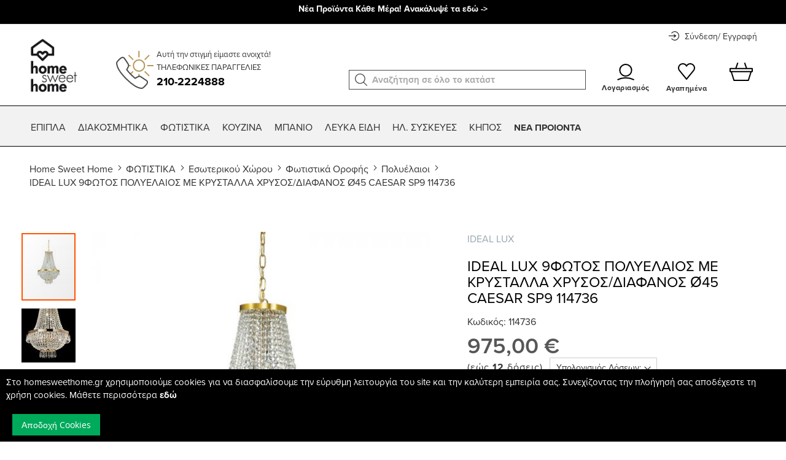

--- FILE ---
content_type: text/html; charset=UTF-8
request_url: https://www.homesweethome.gr/ideal-lux-9fotos-polyelaios-me-krystalla-chrysos-diafanos-o45-caesar-sp9-114736.html
body_size: 58801
content:
<!doctype html>
<html lang="el">
    <head prefix="og: http://ogp.me/ns# fb: http://ogp.me/ns/fb# product: http://ogp.me/ns/product#">
        <script>
    var BASE_URL = 'https\u003A\u002F\u002Fwww.homesweethome.gr\u002F';
    var require = {
        'baseUrl': 'https\u003A\u002F\u002Fwww.homesweethome.gr\u002Fstatic\u002Fversion1763971007\u002Ffrontend\u002FStonewave\u002Fhomesweethome\u002Fel_GR'
    };</script>        <meta charset="utf-8"/>
<meta name="title" content="IDEAL LUX 9ΦΩΤΟΣ ΠΟΛΥΕΛΑΙΟΣ ΜΕ ΚΡΥΣΤΑΛΛΑ ΧΡΥΣΟΣ/ΔΙΑΦΑΝΟΣ Ø45 CAESAR SP9 114736"/>
<meta name="description" content="IDEAL LUX 9ΦΩΤΟΣ ΠΟΛΥΕΛΑΙΟΣ ΜΕ ΚΡΥΣΤΑΛΛΑ ΧΡΥΣΟΣ/ΔΙΑΦΑΝΟΣ Ø45 CAESAR SP9 114736 Κλασικός εννιάφωτος πολυέλαιος με διακοσμητικά κρύσταλλα και μεταλλικό σκελετό σε χρυσό χρώμα.
Δέχεται εννέα λαμπτήρες με βάση G9 και μέγιστη ισχύ 40W.
Στην συσκευασία συμπερ"/>
<meta name="keywords" content="IDEAL LUX 9ΦΩΤΟΣ ΠΟΛΥΕΛΑΙΟΣ ΜΕ ΚΡΥΣΤΑΛΛΑ ΧΡΥΣΟΣ/ΔΙΑΦΑΝΟΣ Ø45 CAESAR SP9 114736"/>
<meta name="robots" content="INDEX,FOLLOW"/>
<meta name="viewport" content="width=device-width, initial-scale=1, maximum-scale=1.0, user-scalable=no"/>
<meta name="format-detection" content="telephone=no"/>
<title>IDEAL LUX 9ΦΩΤΟΣ ΠΟΛΥΕΛΑΙΟΣ ΜΕ ΚΡΥΣΤΑΛΛΑ ΧΡΥΣΟΣ/ΔΙΑΦΑΝΟΣ Ø45 CAESAR SP9 114736</title>
<link  rel="stylesheet" type="text/css"  media="all" href="https://www.homesweethome.gr/static/version1763971007/_cache/merged/392a3f0adc6d9261c20dabad96a5f22d.css" />
<script  type="text/javascript"  src="https://www.homesweethome.gr/static/version1763971007/frontend/Stonewave/homesweethome/el_GR/requirejs/require.min.js"></script>
<script  type="text/javascript"  src="https://www.homesweethome.gr/static/version1763971007/frontend/Stonewave/homesweethome/el_GR/requirejs-min-resolver.min.js"></script>
<script  type="text/javascript"  src="https://www.homesweethome.gr/static/version1763971007/frontend/Stonewave/homesweethome/el_GR/mage/requirejs/mixins.min.js"></script>
<script  type="text/javascript"  src="https://www.homesweethome.gr/static/version1763971007/frontend/Stonewave/homesweethome/el_GR/requirejs-config.min.js"></script>
<script  type="text/javascript"  src="https://www.homesweethome.gr/static/version1763971007/frontend/Stonewave/homesweethome/el_GR/js/main.min.js"></script>
<link rel="preload" as="font" crossorigin="anonymous" href="https://www.homesweethome.gr/static/version1763971007/frontend/Stonewave/homesweethome/el_GR/fonts/opensans/light/opensans-300.woff2" />
<link rel="preload" as="font" crossorigin="anonymous" href="https://www.homesweethome.gr/static/version1763971007/frontend/Stonewave/homesweethome/el_GR/fonts/opensans/regular/opensans-400.woff2" />
<link rel="preload" as="font" crossorigin="anonymous" href="https://www.homesweethome.gr/static/version1763971007/frontend/Stonewave/homesweethome/el_GR/fonts/opensans/semibold/opensans-600.woff2" />
<link rel="preload" as="font" crossorigin="anonymous" href="https://www.homesweethome.gr/static/version1763971007/frontend/Stonewave/homesweethome/el_GR/fonts/opensans/bold/opensans-700.woff2" />
<link rel="preload" as="font" crossorigin="anonymous" href="https://www.homesweethome.gr/static/version1763971007/frontend/Stonewave/homesweethome/el_GR/fonts/Luma-Icons.woff2" />
<link  rel="stylesheet" href="https://use.typekit.net/rdy5lfr.css" />
<link  rel="icon" type="image/x-icon" href="https://www.homesweethome.gr/media/favicon/stores/1/hsh.png" />
<link  rel="shortcut icon" type="image/x-icon" href="https://www.homesweethome.gr/media/favicon/stores/1/hsh.png" />
<link  rel="canonical" href="https://www.homesweethome.gr/ideal-lux-9fotos-polyelaios-me-krystalla-chrysos-diafanos-o45-caesar-sp9-114736.html" />
            <script type="text/x-magento-init">
        {
            "*": {
                "Magento_PageCache/js/form-key-provider": {}
            }
        }
    </script>
<script>
    window.dataLayer = window.dataLayer || [];
</script>
		<script>
			dataLayer.push({
			  	'ecommerce': {
			    	'detail': {
			      		'products': [{
				        	'name': 'IDEAL LUX 9ΦΩΤΟΣ ΠΟΛΥΕΛΑΙΟΣ ΜΕ ΚΡΥΣΤΑΛΛΑ ΧΡΥΣΟΣ/ΔΙΑΦΑΝΟΣ Ø45 CAESAR SP9 114736',
				        	'id': '114736',
				        	'price': '975.00',
				        	'brand': 'Ideal Lux',
				        	'category': 'Πολυέλαιοι'
			       		}]
			     	}
			   	}
			});
		</script>
		<script>
		require(['jquery'], function ($) {
			"use strict";
			$(document).ready(function() {
				$(document).on('click','#product-addtocart-button', function() {
					var qtyVal = $('input#qty').val();
					dataLayer.push({
						'event': 'addToCart',
						'ecommerce': {
							'currencyCode': 'EUR',
							'add': {
								'products': [{
									'name': 'IDEAL LUX 9ΦΩΤΟΣ ΠΟΛΥΕΛΑΙΟΣ ΜΕ ΚΡΥΣΤΑΛΛΑ ΧΡΥΣΟΣ/ΔΙΑΦΑΝΟΣ Ø45 CAESAR SP9 114736',
									'id': '114736',
									'price': '975.00',
									'brand': 'Ideal Lux',
									'category': 'Πολυέλαιοι',
									'quantity': qtyVal
								}]
							}
						}
					});
				});
			});
		});
		</script>
    






    <script>
        dataLayer.push({
            'event': 'fireRemarketingTag',
            'google_tag_params': {
                'ecomm_prodid': '114736',
                'ecomm_pagetype': 'product',
                'ecomm_totalvalue': '975.00',
                'ecomm_category': 'Πολυέλαιοι'
            }
        });
    </script>




<!-- Google Tag Manager -->
<script>(function(w,d,s,l,i){w[l]=w[l]||[];w[l].push({'gtm.start':
new Date().getTime(),event:'gtm.js'});var f=d.getElementsByTagName(s)[0],
j=d.createElement(s),dl=l!='dataLayer'?'&l='+l:'';j.async=true;j.src=
'https://www.googletagmanager.com/gtm.js?id='+i+dl;f.parentNode.insertBefore(j,f);
})(window,document,'script','dataLayer','GTM-WHH29LF');</script>
<!-- End Google Tag Manager -->
    
            <!-- Pinterest Tag -->
        <script>
            !function(e){if(!window.pintrk){window.pintrk = function () {
            window.pintrk.queue.push(Array.prototype.slice.call(arguments))};var
            n=window.pintrk;n.queue=[],n.version="3.0";var
            t=document.createElement("script");t.async=!0,t.src=e;var
            r=document.getElementsByTagName("script")[0];
            r.parentNode.insertBefore(t,r)}}("https://s.pinimg.com/ct/core.js");
            pintrk('load', '2613284117635');
            pintrk('page');
        </script>
        <noscript>
        <img height="1" width="1" style="display:none;" alt=""
            src="https://ct.pinterest.com/v3/?event=init&tid=2613284117635>&noscript=1" />
        </noscript>
        <!-- end Pinterest Tag -->
    


  <script>
    pintrk('track','pagevisit', {
        property: '114736'
    });
  </script>

 



    <script>
        require(['jquery'], function ($) {
            $('#product-addtocart-button').on('click', function () {
                pintrk('track', 'addtocart', 
                {
                    value: '975',
                    order_quantity: '0',
                    currency: 'EUR',
                    line_items: [
                        {
                            product_id: '114736',
                            product_name: 'IDEAL LUX 9ΦΩΤΟΣ ΠΟΛΥΕΛΑΙΟΣ ΜΕ ΚΡΥΣΤΑΛΛΑ ΧΡΥΣΟΣ/ΔΙΑΦΑΝΟΣ Ø45 CAESAR SP9 114736'
                        }
                    ]
                });
            });
        });
    </script>



<meta property="og:type" content="product" />
<meta property="og:title"
      content="IDEAL&#x20;LUX&#x20;9&#x03A6;&#x03A9;&#x03A4;&#x039F;&#x03A3;&#x20;&#x03A0;&#x039F;&#x039B;&#x03A5;&#x0395;&#x039B;&#x0391;&#x0399;&#x039F;&#x03A3;&#x20;&#x039C;&#x0395;&#x20;&#x039A;&#x03A1;&#x03A5;&#x03A3;&#x03A4;&#x0391;&#x039B;&#x039B;&#x0391;&#x20;&#x03A7;&#x03A1;&#x03A5;&#x03A3;&#x039F;&#x03A3;&#x2F;&#x0394;&#x0399;&#x0391;&#x03A6;&#x0391;&#x039D;&#x039F;&#x03A3;&#x20;&#xD8;45&#x20;CAESAR&#x20;SP9&#x20;114736" />
<meta property="og:image"
      content="https://www.homesweethome.gr/media/catalog/product/cache/89d4e31383c3a267b4680ab654e655d8/i/d/ideal_lux_9_45_caesar_sp9_114736.jpg" />
<meta property="og:description"
      content="" />
<meta property="og:url" content="https://www.homesweethome.gr/ideal-lux-9fotos-polyelaios-me-krystalla-chrysos-diafanos-o45-caesar-sp9-114736.html" />
    <meta property="product:price:amount" content="975"/>
    <meta property="product:price:currency"
      content="EUR"/>
<script
    async
    src="https://eu-library.klarnaservices.com/lib.js"
    data-client-id="klarna_live_client_dy1oMzhxRGo1eVlWblpBOFNuR0FBTlloYUYybktlc2wsNGY1OTVlNzQtZjc5NC00YzcyLThjOGUtZTgyM2NiMGZjZGJhLDEsQlBwQmJsc2xiRjlTZytDcjRYb0xwQ1YyaHJJalNnV0ZFMzhpNTRnQnprWT0"
></script>
    </head>
    <body data-container="body"
          data-mage-init='{"loaderAjax": {}, "loader": { "icon": "https://www.homesweethome.gr/static/version1763971007/frontend/Stonewave/homesweethome/el_GR/images/loader-2.gif"}}'
        id="html-body" itemtype="http://schema.org/Product" itemscope="itemscope" class="catalog-product-view product-ideal-lux-9fotos-polyelaios-me-krystalla-chrysos-diafanos-o45-caesar-sp9-114736 page-layout-1column">
        <script>
    try {
        if (!window.localStorage || !window.sessionStorage) {
            throw new Error();
        }

        localStorage.setItem('storage_test', 1);
        localStorage.removeItem('storage_test');
    } catch(e) {
        (function () {
            var Storage = function (type) {
                    var data;

                    function createCookie(name, value, days) {
                        var date, expires;

                        if (days) {
                            date = new Date();
                            date.setTime(date.getTime()+(days * 24 * 60 * 60 * 1000));
                            expires = '; expires=' + date.toGMTString();
                        } else {
                            expires = '';
                        }
                        document.cookie = name + '=' + value+expires+'; path=/';
                    }

                    function readCookie(name) {
                        var nameEQ = name + '=',
                            ca = document.cookie.split(';'),
                            i = 0,
                            c;

                        for (i=0; i < ca.length; i++) {
                            c = ca[i];

                            while (c.charAt(0) === ' ') {
                                c = c.substring(1,c.length);
                            }

                            if (c.indexOf(nameEQ) === 0) {
                                return c.substring(nameEQ.length, c.length);
                            }
                        }

                        return null;
                    }

                    function setData(data) {
                        data = encodeURIComponent(JSON.stringify(data));
                        createCookie(type === 'session' ? getSessionName() : 'localStorage', data, 365);
                    }

                    function clearData() {
                        createCookie(type === 'session' ? getSessionName() : 'localStorage', '', 365);
                    }

                    function getData() {
                        var data = type === 'session' ? readCookie(getSessionName()) : readCookie('localStorage');

                        return data ? JSON.parse(decodeURIComponent(data)) : {};
                    }

                    function getSessionName() {
                        if (!window.name) {
                            window.name = new Date().getTime();
                        }

                        return 'sessionStorage' + window.name;
                    }

                    data = getData();

                    return {
                        length: 0,
                        clear: function () {
                            data = {};
                            this.length = 0;
                            clearData();
                        },

                        getItem: function (key) {
                            return data[key] === undefined ? null : data[key];
                        },

                        key: function (i) {
                            var ctr = 0,
                                k;

                            for (k in data) {
                                if (ctr.toString() === i.toString()) {
                                    return k;
                                } else {
                                    ctr++
                                }
                            }

                            return null;
                        },

                        removeItem: function (key) {
                            delete data[key];
                            this.length--;
                            setData(data);
                        },

                        setItem: function (key, value) {
                            data[key] = value.toString();
                            this.length++;
                            setData(data);
                        }
                    };
                };

            window.localStorage.__proto__ = window.localStorage = new Storage('local');
            window.sessionStorage.__proto__ = window.sessionStorag = new Storage('session');
        })();
    }
</script>

<style>
	html:not([dir=rtl]) .search-index-index .noUi-horizontal .noUi-handle {
		right: initial;
		left: initial;
	}
</style>

<script type="text/x-magento-init">
    {
        "*": {
            "mage/cookies": {
                "expires": null,
                "path": "\u002F",
                "domain": ".www.homesweethome.gr",
                "secure": false,
                "lifetime": "432000"
            }
        }
    }
</script>
    <noscript>
        <div class="message global noscript">
            <div class="content">
                <p>
                    <strong>Η JavaScript φαίνεται να είναι απενεργοποιημένη στο πρόγραμμα περιήγησης σας.</strong>
                    <span>
                        Για την καλύτερη εμπειρία στην ιστοσελίδα μας, βεβαιωθείτε πως θα ενεργοποιήσετε την Javascript στο πρόγραμμα περιήγησης σας.                    </span>
                </p>
            </div>
        </div>
    </noscript>

    <div class="message global cookie" id="notice-cookie-block" style="display: none">
        <div class="content">
            <p>Στο homesweethome.gr χρησιμοποιούμε cookies για να διασφαλίσουμε την εύρυθμη λειτουργία του site και την καλύτερη εμπειρία σας. Συνεχίζοντας την πλοήγησή σας αποδέχεστε τη χρήση cookies. Μάθετε περισσότερα <a href="https://www.homesweethome.gr/oroi-xrisews/"><strong>εδώ</strong></a></p>
            <div class="actions">
                <button id="btn-cookie-allow" class="action allow primary">
                    <span>Αποδοχή Cookies</span>
                </button>
            </div>
        </div>
    </div>
    <script type="text/x-magento-init">
        {
            "#notice-cookie-block": {
                "cookieNotices": {
                    "cookieAllowButtonSelector": "#btn-cookie-allow",
                    "cookieName": "user_allowed_save_cookie",
                    "cookieValue": {"1":1},
                    "cookieLifetime": 31536000,
                    "noCookiesUrl": "https\u003A\u002F\u002Fwww.homesweethome.gr\u002Fcookie\u002Findex\u002FnoCookies\u002F"
                }
            }
        }
    </script>

<script>
    window.cookiesConfig = window.cookiesConfig || {};
    window.cookiesConfig.secure = true;
</script><script>    require.config({
        map: {
            '*': {
                wysiwygAdapter: 'mage/adminhtml/wysiwyg/tiny_mce/tinymce4Adapter'
            }
        }
    });</script><!-- Google Tag Manager (noscript) -->
<noscript><iframe src="https://www.googletagmanager.com/ns.html?id=GTM-WHH29LF"
height="0" width="0" style="display:none;visibility:hidden"></iframe></noscript>
<!-- End Google Tag Manager (noscript) -->
<script>
	require(['jquery'],function($) {
		$('#sw_newsletter_accept').on('click', function() {
			$('.action-close')[0].click();
		});
	});
</script><div class="page-wrapper"><header class="page-header"><div class="panel wrapper"><div class="top-messages-container"><!-- BLOCK custom.top.rest.messages --><!-- Get live data -->
<div class="header-wrapper">
    <div class="top-message-right">
                    <a href="https://www.homesweethome.gr/nea-pro-onta.html">
                        <p class="phone-orders-desktop-mobile-checkout"><strong>Νέα Προϊόντα Κάθε Μέρα! Ανακάλυψέ τα εδώ -></strong></p>
                </a>
            <div class="phone-wrapper">
        <p class="phone-orders-mobile">ΤΗΛΕΦΩΝΙΚΕΣ ΠΑΡΑΓΓΕΛΙΕΣ</p>
        <p class="phone-number-mobile"><span><a href="tel:210-2224888">210-2224888</a></span></p>
    </div>
</div>
<div class="phone-number">
    <svg xmlns="http://www.w3.org/2000/svg" width="13.3" height="16.8" viewBox="0 0 13.3 16.8"><g fill="#047BA3"><circle cx="11.9" cy="1.4" r="1.4"/><circle cx="1.4" cy="1.4" r="1.4"/><circle cx="6.6" cy="1.4" r="1.4"/><circle cx="11.9" cy="6.1" r="1.4"/><circle cx="1.4" cy="6.1" r="1.4"/><circle cx="6.6" cy="6.1" r="1.4"/><circle cx="11.9" cy="10.7" r="1.4"/><circle cx="1.4" cy="10.7" r="1.4"/><circle cx="6.6" cy="10.7" r="1.4"/><circle cx="6.6" cy="15.4" r="1.4"/></g></svg>
    <p>210 - 222 4888</p>
</div>
<div class="top-message-left">
    <p></p>
</div>
</div>

<!-- <script type="text/x-magento-init">
    {
         "#top-message-carousel": {
             "OwlCarousel": {
                "autoplay": true,
                "autoplayTimeout": 4000,
                "loop"      : true,
                "items"     : 1,
                "dots"      : false,
                "nav"       : false,
                "mouseDrag" : false,
                "touchDrag" : false,
                "animateOut": "fadeOut",
                "animateIn" : "fadeIn"
             }
         }
    }
</script> --><!-- /BLOCK custom.top.rest.messages --></div><div class="panel header"><a class="action skip contentarea"
   href="#contentarea">
    <span>
        Μετάβαση στο περιεχόμενο    </span>
</a>
<ul class="header links">    <li class="greet welcome" data-bind="scope: 'customer'">
        <!-- ko if: customer().fullname  -->
        <span class="logged-in"
              data-bind="text: new String('Καλώς ήρθατε, %1!').replace('%1', customer().fullname)">
        </span>
        <!-- /ko -->
        <!-- ko ifnot: customer().fullname  -->
        <span class="not-logged-in"
              data-bind='html:"Επώνυμα προϊόντα επίπλωσης, φωτισμού και διακόσμησης με εκπτώσεις έως 50%!"'></span>
                <!-- /ko -->
    </li>
    <script type="text/x-magento-init">
    {
        "*": {
            "Magento_Ui/js/core/app": {
                "components": {
                    "customer": {
                        "component": "Magento_Customer/js/view/customer"
                    }
                }
            }
        }
    }
    </script>
<li class="guest-wishlist-link">
    <a href="https://www.homesweethome.gr/guest-wishlist/">Wishlist</a>
</li>
<li class="authorization-link" data-label="ή">
    <a href="https://www.homesweethome.gr/customer/account/login/referer/aHR0cHM6Ly93d3cuaG9tZXN3ZWV0aG9tZS5nci9pZGVhbC1sdXgtOWZvdG9zLXBvbHllbGFpb3MtbWUta3J5c3RhbGxhLWNocnlzb3MtZGlhZmFub3MtbzQ1LWNhZXNhci1zcDktMTE0NzM2Lmh0bWw%2C/">
        Σύνδεση    </a>
</li>
<li><a href="https://www.homesweethome.gr/customer/account/create/" id="idwfslZyz2" >Δημιουργία Λογαριασμού</a></li></ul></div></div><div class="header content"><span data-action="toggle-nav" class="action nav-toggle"><span>Εναλλαγή Πλοήγησης</span></span>
<a
    class="logo"
    href="https://www.homesweethome.gr/"
    title="&#x0397;&#x03BB;&#x03B5;&#x03BA;&#x03C4;&#x03C1;&#x03BF;&#x03BD;&#x03B9;&#x03BA;&#x03CC;&#x20;&#x03BA;&#x03B1;&#x03C4;&#x03AC;&#x03C3;&#x03C4;&#x03B7;&#x03BC;&#x03B1;&#x20;Home&#x20;Sweet&#x20;Home&#x20;-&#x20;&#x0395;&#x03C0;&#x03CE;&#x03BD;&#x03C5;&#x03BC;&#x03B1;&#x20;&#x03C0;&#x03C1;&#x03BF;&#x03CA;&#x03CC;&#x03BD;&#x03C4;&#x03B1;&#x20;&#x03B5;&#x03C0;&#x03AF;&#x03C0;&#x03BB;&#x03C9;&#x03C3;&#x03B7;&#x03C2;,&#x20;&#x03C6;&#x03C9;&#x03C4;&#x03B9;&#x03C3;&#x03BC;&#x03BF;&#x03CD;&#x20;&#x03BA;&#x03B1;&#x03B9;&#x20;&#x03B4;&#x03B9;&#x03B1;&#x03BA;&#x03CC;&#x03C3;&#x03BC;&#x03B7;&#x03C3;&#x03B7;&#x03C2;&#x20;&#x03BC;&#x03B5;&#x20;&#x03B5;&#x03BA;&#x03C0;&#x03C4;&#x03CE;&#x03C3;&#x03B5;&#x03B9;&#x03C2;&#x20;&#x03AD;&#x03C9;&#x03C2;&#x20;50&#x25;&#x21;"
    aria-label="store logo">
    <img src="https://www.homesweethome.gr/media/logo/default/black_mini_03.jpg"
         title="&#x0397;&#x03BB;&#x03B5;&#x03BA;&#x03C4;&#x03C1;&#x03BF;&#x03BD;&#x03B9;&#x03BA;&#x03CC;&#x20;&#x03BA;&#x03B1;&#x03C4;&#x03AC;&#x03C3;&#x03C4;&#x03B7;&#x03BC;&#x03B1;&#x20;Home&#x20;Sweet&#x20;Home&#x20;-&#x20;&#x0395;&#x03C0;&#x03CE;&#x03BD;&#x03C5;&#x03BC;&#x03B1;&#x20;&#x03C0;&#x03C1;&#x03BF;&#x03CA;&#x03CC;&#x03BD;&#x03C4;&#x03B1;&#x20;&#x03B5;&#x03C0;&#x03AF;&#x03C0;&#x03BB;&#x03C9;&#x03C3;&#x03B7;&#x03C2;,&#x20;&#x03C6;&#x03C9;&#x03C4;&#x03B9;&#x03C3;&#x03BC;&#x03BF;&#x03CD;&#x20;&#x03BA;&#x03B1;&#x03B9;&#x20;&#x03B4;&#x03B9;&#x03B1;&#x03BA;&#x03CC;&#x03C3;&#x03BC;&#x03B7;&#x03C3;&#x03B7;&#x03C2;&#x20;&#x03BC;&#x03B5;&#x20;&#x03B5;&#x03BA;&#x03C0;&#x03C4;&#x03CE;&#x03C3;&#x03B5;&#x03B9;&#x03C2;&#x20;&#x03AD;&#x03C9;&#x03C2;&#x20;50&#x25;&#x21;"
         alt="&#x0397;&#x03BB;&#x03B5;&#x03BA;&#x03C4;&#x03C1;&#x03BF;&#x03BD;&#x03B9;&#x03BA;&#x03CC;&#x20;&#x03BA;&#x03B1;&#x03C4;&#x03AC;&#x03C3;&#x03C4;&#x03B7;&#x03BC;&#x03B1;&#x20;Home&#x20;Sweet&#x20;Home&#x20;-&#x20;&#x0395;&#x03C0;&#x03CE;&#x03BD;&#x03C5;&#x03BC;&#x03B1;&#x20;&#x03C0;&#x03C1;&#x03BF;&#x03CA;&#x03CC;&#x03BD;&#x03C4;&#x03B1;&#x20;&#x03B5;&#x03C0;&#x03AF;&#x03C0;&#x03BB;&#x03C9;&#x03C3;&#x03B7;&#x03C2;,&#x20;&#x03C6;&#x03C9;&#x03C4;&#x03B9;&#x03C3;&#x03BC;&#x03BF;&#x03CD;&#x20;&#x03BA;&#x03B1;&#x03B9;&#x20;&#x03B4;&#x03B9;&#x03B1;&#x03BA;&#x03CC;&#x03C3;&#x03BC;&#x03B7;&#x03C3;&#x03B7;&#x03C2;&#x20;&#x03BC;&#x03B5;&#x20;&#x03B5;&#x03BA;&#x03C0;&#x03C4;&#x03CE;&#x03C3;&#x03B5;&#x03B9;&#x03C2;&#x20;&#x03AD;&#x03C9;&#x03C2;&#x20;50&#x25;&#x21;"
            width="170"                />
</a>
<!-- BLOCK phone.orders --><div class="phone-orders-wrapper">
	<svg class="icon-phone-orders" xmlns="http://www.w3.org/2000/svg" width="61" height="61.5"><g fill="none" stroke="#B59857" stroke-width="2"><circle cx="37.3" cy="23.7" r="9.1"/><path d="M37.3 10.3V0M27.8 14.2l-7.3-7.3M23.8 23.7H13.5M27.8 33.2l-7.3 7.3M37.3 37.1v10.3M46.7 33.2l7.3 7.3M50.7 23.7H61M46.7 14.2L54 6.9"/></g><path fill="#FFF" stroke="#4D4D4D" stroke-width="2" d="M13.4 11.8c1.9 2.6 4.2 6 6.7 10.1.6 1.1.5 2.4-.3 4-.3.5-1.1 2-2.4 4.5.3.4 5.9 6.8 6.5 7.4 3 3 5.4 5.1 7.3 6.5 2.2-1.3 3.7-2.1 4.5-2.5.8-.5 1.6-.7 2.4-.7.6 0 1.1.1 1.6.4 3 1.8 6.4 4.1 10.2 6.7.7.5 1.1 1.2 1.2 2.1.1.9-.2 1.9-.9 2.9-.3.4-.8 1.1-1.6 2-.7.9-1.8 2-3.2 3.3-1.4 1.3-2.6 2-3.5 2h-.1c-3.5-.1-7.3-1.5-11.5-4.1-4.2-2.6-8.9-6.4-13.9-11.4C6.4 35 1.3 26.6 1 19.7c0-.9.7-2.1 2-3.6 1.3-1.4 2.4-2.5 3.3-3.2.9-.7 1.6-1.2 2.1-1.6.7-.5 1.5-.8 2.5-.8 1 .1 1.9.5 2.5 1.3z"/></svg>
	<div id="info-store" class="text-phone-orders" data-bind="scope: 'infohours'">

		<!-- ko template: getTemplate() --><!-- /ko -->
		
		<p class="mobile-hide">ΤΗΛΕΦΩΝΙΚΕΣ ΠΑΡΑΓΓΕΛΙΕΣ</p>
		<p><span><a href="tel:210-2224888">210-2224888</a></span></p>

		<script type="text/x-magento-init">
	        {
	            "#info-store": {
	                "Magento_Ui/js/core/app": {
	                    "components": {
	                        "infohours": {
	                            "component": "Stonewave_Header/js/script_info_store",
	                            "template" : "Stonewave_Header/example"
	                        }
	                    }
	                }
	            }
	        }
		</script>
	</div>
</div><!-- /BLOCK phone.orders -->
<div class="myaccount-container">
    <div class="myaccount-wrapper">
                    <a href="https://www.homesweethome.gr/customer/account/">
                <svg xmlns="http://www.w3.org/2000/svg" width="27.7" height="27">
                    <g fill="none" stroke="#000" stroke-width="2" stroke-linejoin="round" stroke-miterlimit="10"><circle cx="13.8" cy="10.5" r="9.5"/><path d="M.5 26.1c4-2.1 8.6-3.2 13.4-3.2 4.8 0 9.4 1.2 13.4 3.2"/>
                    </g>
                </svg><span class="text">Λογαριασμός</span>
            </a>
            </div>
    <div class="wishlist-wrapper">
                    <a href="https://www.homesweethome.gr/guest-wishlist/">
                <svg xmlns="http://www.w3.org/2000/svg" width="27.8" height="27.1"><path fill="none" stroke="#000" stroke-width="2" stroke-linejoin="round" stroke-miterlimit="10" d="M26.8 7.8c0-3.7-3-6.8-6.8-6.8-2.6 0-4.9 1.5-6.1 3.7C12.8 2.5 10.5 1 7.8 1 4.1 1 1 4.1 1 7.8c0 1.8.7 3.4 1.8 4.6l11.1 13.7L25 12.4c1.2-1.2 1.8-2.8 1.8-4.6z"/></svg><span class="text">Αγαπημένα</span>
            </a>
            </div>



</div>

<div data-block="minicart" class="minicart-wrapper">
    <a class="action showcart" href="https://www.homesweethome.gr/checkout/cart/"
       data-bind="scope: 'minicart_content'">
        <svg xmlns="http://www.w3.org/2000/svg" width="38" height="29.9"><g fill="none" stroke="#000" stroke-width="2" stroke-linejoin="round" stroke-miterlimit="10"><path d="M1 9.8h36v4.8H1z"/><path d="M2.8 14.6l4.5 14.3h23.4l4.5-14.3M10.2 9.8L13.5.3M27.9 9.8L24.6.3"/></g></svg>
        <span class="text">Το καλάθι μου</span>
        <span class="counter qty empty"
              data-bind="css: { empty: !!getCartParam('summary_count') == false },
               blockLoader: isLoading">
            <!--             <svg xmlns="http://www.w3.org/2000/svg" width="17.5" height="17.5"><circle fill="#00AA5B" cx="8.8" cy="8.7" r="8.8"/>
			</svg> -->
            <span class="counter-number"><!-- ko text: getCartParam('summary_count') --><!-- /ko --></span>
            <span class="counter-label">
            <!-- ko if: getCartParam('summary_count') -->
                <!-- ko text: getCartParam('summary_count') --><!-- /ko -->
                <!-- ko i18n: 'items' --><!-- /ko -->
                <!-- /ko -->
            </span>
        </span>
	        <span class="counter-total">
		<!-- ko if: getCartParam('possible_onepage_checkout') -->
            	<!-- ko foreach: getRegion('subtotalContainer') -->
            	<!-- ko template: getTemplate() --><!-- /ko -->
            	<!-- /ko -->
            	<!-- /ko -->
		

		</span>
    </a>
            <div class="block block-minicart empty"
             data-role="dropdownDialog"
             data-mage-init='{"dropdownDialog":{
                "appendTo":"[data-block=minicart]",
                "triggerTarget":".showcart",
                "timeout": "2000",
                "closeOnMouseLeave": false,
                "closeOnEscape": true,
                "triggerClass":"active",
                "parentClass":"active",
                "buttons":[]}}'>
            <div id="minicart-content-wrapper" data-bind="scope: 'minicart_content'">
                <!-- ko template: getTemplate() --><!-- /ko -->
            </div>
                    </div>
        <script>window.checkout = {"shoppingCartUrl":"https:\/\/www.homesweethome.gr\/checkout\/cart\/","checkoutUrl":"https:\/\/www.homesweethome.gr\/checkout\/","updateItemQtyUrl":"https:\/\/www.homesweethome.gr\/checkout\/sidebar\/updateItemQty\/","removeItemUrl":"https:\/\/www.homesweethome.gr\/checkout\/sidebar\/removeItem\/","imageTemplate":"Magento_Catalog\/product\/image_with_borders","baseUrl":"https:\/\/www.homesweethome.gr\/","minicartMaxItemsVisible":5,"websiteId":"1","maxItemsToDisplay":99,"storeId":"1","storeGroupId":"1","customerLoginUrl":"https:\/\/www.homesweethome.gr\/customer\/account\/login\/referer\/aHR0cHM6Ly93d3cuaG9tZXN3ZWV0aG9tZS5nci9pZGVhbC1sdXgtOWZvdG9zLXBvbHllbGFpb3MtbWUta3J5c3RhbGxhLWNocnlzb3MtZGlhZmFub3MtbzQ1LWNhZXNhci1zcDktMTE0NzM2Lmh0bWw%2C\/","isRedirectRequired":false,"autocomplete":"off","captcha":{"user_login":{"isCaseSensitive":true,"imageHeight":50,"imageSrc":"","refreshUrl":"https:\/\/www.homesweethome.gr\/captcha\/refresh\/","isRequired":false,"timestamp":1769088147}}}</script>    <script type="text/x-magento-init">
    {
        "[data-block='minicart']": {
            "Magento_Ui/js/core/app": {"components":{"minicart_content":{"children":{"subtotal.container":{"children":{"subtotal":{"children":{"subtotal.totals":{"config":{"display_cart_subtotal_incl_tax":0,"display_cart_subtotal_excl_tax":1,"template":"Magento_Tax\/checkout\/minicart\/subtotal\/totals"},"children":{"subtotal.totals.msrp":{"component":"Magento_Msrp\/js\/view\/checkout\/minicart\/subtotal\/totals","config":{"displayArea":"minicart-subtotal-hidden","template":"Magento_Msrp\/checkout\/minicart\/subtotal\/totals"}}},"component":"Magento_Tax\/js\/view\/checkout\/minicart\/subtotal\/totals"}},"component":"uiComponent","config":{"template":"Magento_Checkout\/minicart\/subtotal"}}},"component":"uiComponent","config":{"displayArea":"subtotalContainer"}},"item.renderer":{"component":"Magento_Checkout\/js\/view\/cart-item-renderer","config":{"displayArea":"defaultRenderer","template":"Magento_Checkout\/minicart\/item\/default"},"children":{"item.image":{"component":"Magento_Catalog\/js\/view\/image","config":{"template":"Magento_Catalog\/product\/image","displayArea":"itemImage"}},"checkout.cart.item.price.sidebar":{"component":"uiComponent","config":{"template":"Magento_Checkout\/minicart\/item\/price","displayArea":"priceSidebar"}}}},"extra_info":{"component":"uiComponent","config":{"displayArea":"extraInfo"}},"promotion":{"component":"uiComponent","config":{"displayArea":"promotion"}}},"config":{"itemRenderer":{"default":"defaultRenderer","simple":"defaultRenderer","virtual":"defaultRenderer"},"template":"Magento_Checkout\/minicart\/content"},"component":"Magento_Checkout\/js\/view\/minicart"}},"types":[]}        },
        "*": {
            "Magento_Ui/js/block-loader": "https\u003A\u002F\u002Fwww.homesweethome.gr\u002Fstatic\u002Fversion1763971007\u002Ffrontend\u002FStonewave\u002Fhomesweethome\u002Fel_GR\u002Fimages\u002Floader\u002D1.gif"
        }
    }
    </script>
    <script type="text/x-magento-init">
	{
		"*": {
			"Magento_Ui/js/core/app": {
				"components": {
					"wishlist": {
						"component": "Magento_Wishlist/js/view/wishlist"
					}
				}
			}
		}
	}
	</script>

    <script>
require([ 'Magento_Customer/js/customer-data' ], function (customerData) { setTimeout(function(){ customerData.reload(['cart']); }, 1000); }); 
	</script>
</div>
<!-- BLOCK custom.top.links -->
<ul class="sw-toplinks toplinks-desktop">

	
			<li class="profile-link mobile-hide ">
				<svg class="login-register-icon" xmlns="http://www.w3.org/2000/svg" width="17.3" height="14.6"><g fill="none" stroke="#000" stroke-miterlimit="10"><path d="M11.7 7.3H0M8.4 5l3.3 2.3-3.3 2.4"/><path d="M4.6 11.4c1.2 1.6 3.2 2.7 5.4 2.7 3.7 0 6.8-3 6.8-6.8 0-3.7-3-6.8-6.8-6.8-2.2 0-4.1 1-5.4 2.7"/></g></svg>
					<a class="svg-link" href="https://www.homesweethome.gr/customer/account/login/">
						<span class="icon-label">Σύνδεση/</span>
					</a>
					<a class="svg-link" href="https://www.homesweethome.gr/customer/account/create/">
						<span class="icon-label">Εγγραφή</span>
					</a>
			</li>

	
	<li class="minicart-link">
			</li>
</ul><!-- /BLOCK custom.top.links -->
<div class="block block-search">
    <div class="block block-title"><strong>Αναζήτηση</strong></div>
    <div class="block block-content">
        <form class="form minisearch" id="search_mini_form" action="https://www.homesweethome.gr/catalogsearch/result/" method="get">
            <div class="field search">
                <label class="label" for="search" data-role="minisearch-label">
                    <span>Αναζήτηση</span>
                </label>
                <div class="control">
                    <input id="search"
                           data-mage-init='{"quickSearch":{
                                "formSelector":"#search_mini_form",
                                "url":"https://www.homesweethome.gr/search/ajax/suggest/",
                                "destinationSelector":"#search_autocomplete"}
                           }'
                           type="text"
                           name="q"
                           value=""
                           placeholder="Αναζήτηση..."
                           class="input-text"
                           maxlength="1000"
                           role="combobox"
                           aria-haspopup="false"
                           aria-autocomplete="both"
                           autocomplete="off"/>
                    <div id="search_autocomplete" class="search-autocomplete"></div>
                    <div class="nested">
    <a class="action advanced" href="https://www.homesweethome.gr/catalogsearch/advanced/" data-action="advanced-search">
        Σύνθετη Αναζήτηση    </a>
</div>
                </div>
            </div>
            <div class="actions">
                <button type="submit"
                        title="Αναζήτηση"
                        class="action search">
                    <span>Αναζήτηση</span>
                </button>
            </div>
        </form>
    </div>
</div>
<ul class="compare wrapper"><li class="item link compare" data-bind="scope: 'compareProducts'" data-role="compare-products-link">
    <a class="action compare no-display" title="&#x03A3;&#x03CD;&#x03B3;&#x03BA;&#x03C1;&#x03B9;&#x03C3;&#x03B7;&#x20;&#x03A0;&#x03C1;&#x03BF;&#x03CA;&#x03CC;&#x03BD;&#x03C4;&#x03C9;&#x03BD;"
       data-bind="attr: {'href': compareProducts().listUrl}, css: {'no-display': !compareProducts().count}"
    >
        Σύγκριση Προϊόντων        <span class="counter qty" data-bind="text: compareProducts().countCaption"></span>
    </a>
</li>
<script type="text/x-magento-init">
{"[data-role=compare-products-link]": {"Magento_Ui/js/core/app": {"components":{"compareProducts":{"component":"Magento_Catalog\/js\/view\/compare-products"}}}}}
</script>
</ul></div></header>    <div class="sections nav-sections">
                <div class="section-items nav-sections-items"
             data-mage-init='{"tabs":{"openedState":"active"}}'>
                                            <div class="section-item-title nav-sections-item-title"
                     data-role="collapsible">
                    <a class="nav-sections-item-switch"
                       data-toggle="switch" href="#store.menu">
                        Μενού                    </a>
                </div>
                <div class="section-item-content nav-sections-item-content"
                     id="store.menu"
                     data-role="content">
                    	<div class="mobile-menu-header d-flex justify-content-between align-items-center d-xl-none w-100">
		<a aria-label="close-nav" href="#" id="sw-close-nav">
			<em class="fas fa-arrow-left"></em>
		</a>
		<div class="float-left">MENU</div>
		<a aria-label="login" href="https://www.homesweethome.gr/customer/account/login/">
			<span class="icon-user mr-3"></span>
		</a>
	</div>
<div class="block ves-menu ves-megamenu-mobile " id="main_menu_gr1769088147847198576-menu">
		<nav class="navigation" role="navigation" data-action="navigation">
		<ul id="main_menu_gr1769088147847198576" class="ves-megamenu menu-hover ves-horizontal "   data-mage-init='{"menu":{"responsive":false, "expanded":false, "position":{"my":"left top","at":"left bottom"}}}' data-toggle-mobile-nav="false">
			<li id=vesitem-2399131769088147139870035 class=" nav-item level0 nav-1 submenu-left subhover  dropdown level-top has-submenu category-item"  ><a href="https://www.homesweethome.gr/epipla.html" target="_self"   class=" nav-anchor"><span>ΕΠΙΠΛΑ</span><span class="caret"></span><span class="opener"></span></a><div class="submenu animated  dropdown-menu" style="animation-duration: 0.5s;-webkit-animation-duration: 0.5s;"><div class="content-wrap"><div class="megamenu-content" style="width:100%"><div class="level1 nav-dropdown ves-column4 ves-column-tablet4 ves-column-mobile1"><div class="item-content1 hidden-xs hidden-sm"><div class="mega-col mega-col-6 mega-col-level-1"><div id= "vesitem-2398571769088147724410811"class=" nav-item level1 nav-1-1 submenu-left subgroup  dropdown-submenu myclass category-item"  ><a href="https://www.homesweethome.gr/epipla/epipla-saloniou.html" target="_self"   class=" nav-anchor subitems-group"><span>Έπιπλα Σαλονιού</span><span class="caret"></span><span class="opener"></span></a><div class="submenu animated  dropdown-mega" style="animation-duration: 0.5s;-webkit-animation-duration: 0.5s;"><div class="content-wrap"><div class="megamenu-content" style="width:100%"><div class="level2 nav-dropdown ves-column1 ves-column-tablet1 ves-column-mobile1"><div class="item-content1 hidden-xs hidden-sm"><div class="mega-col mega-col-9 mega-col-level-2"><div id= "vesitem-23984817690881471443887131"class=" nav-item level2 nav-1-1-1 submenu-left subhover  dropdown-submenu  category-item"  ><a href="https://www.homesweethome.gr/epipla/epipla-saloniou/kanapedes.html" target="_self"   class=" nav-anchor"><span>Καναπέδες</span></a></div><div id= "vesitem-239849176908814729350866"class=" nav-item level2 nav-1-1-2 submenu-left subhover  dropdown-submenu  category-item"  ><a href="https://www.homesweethome.gr/epipla/epipla-saloniou/poluthrones-mperzeres.html" target="_self"   class=" nav-anchor"><span>Πολυθρόνες / Μπερζέρες</span></a></div><div id= "vesitem-23985017690881471400968630"class=" nav-item level2 nav-1-1-3 submenu-left subhover  dropdown-submenu  category-item"  ><a href="https://www.homesweethome.gr/epipla/epipla-saloniou/trapezia-saloniou.html" target="_self"   class=" nav-anchor"><span>Τραπέζια Σαλονιού</span></a></div><div id= "vesitem-23985117690881471004701875"class=" nav-item level2 nav-1-1-4 submenu-left subhover  dropdown-submenu  category-item"  ><a href="https://www.homesweethome.gr/epipla/epipla-saloniou/boithitika-trapezakia.html" target="_self"   class=" nav-anchor"><span>Βοηθητικά Τραπεζάκια</span></a></div><div id= "vesitem-2398521769088147894529724"class=" nav-item level2 nav-1-1-5 submenu-left subhover  dropdown-submenu  category-item"  ><a href="https://www.homesweethome.gr/epipla/epipla-saloniou/epipla-tv.html" target="_self"   class=" nav-anchor"><span>Έπιπλα Τηλεόρασης</span></a></div><div id= "vesitem-23985317690881471238842209"class=" nav-item level2 nav-1-1-6 submenu-left subhover  dropdown-submenu  category-item"  ><a href="https://www.homesweethome.gr/epipla/epipla-saloniou/skampo-tampoure.html" target="_self"   class=" nav-anchor"><span>Σκαμπώ / Ταμπουρέ</span></a></div><div id= "vesitem-23985417690881471928986938"class=" nav-item level2 nav-1-1-7 submenu-left subhover  dropdown-submenu  category-item"  ><a href="https://www.homesweethome.gr/epipla/epipla-saloniou/pouf-beanbags.html" target="_self"   class=" nav-anchor"><span>Πουφ / BeanBags</span></a></div><div id= "vesitem-23985517690881471309691112"class=" nav-item level2 nav-1-1-8 submenu-left subhover  dropdown-submenu  category-item"  ><a href="https://www.homesweethome.gr/epipla/epipla-saloniou/bitrines-ntoulapia.html" target="_self"   class=" nav-anchor"><span>Βιτρίνες/Ντουλάπια</span></a></div><div id= "vesitem-23985617690881471321656623"class=" nav-item level2 nav-1-1-9 submenu-left subhover  dropdown-submenu  category-item"  ><a href="https://www.homesweethome.gr/epipla/epipla-ypnodomatiou/mpaoula.html" target="_self"   class=" nav-anchor"><span>Μπαούλα</span></a></div></div></div><div class="item-content2 hidden-lg hidden-md"><div id= "vesitem-23984817690881471443887131"class=" nav-item level2 submenu-left subhover  dropdown-submenu "  ><a href="https://www.homesweethome.gr/epipla/epipla-saloniou/kanapedes.html" target="_self"   class=" nav-anchor"><span>Καναπέδες</span></a></div><div id= "vesitem-239849176908814729350866"class=" nav-item level2 submenu-left subhover  dropdown-submenu "  ><a href="https://www.homesweethome.gr/epipla/epipla-saloniou/poluthrones-mperzeres.html" target="_self"   class=" nav-anchor"><span>Πολυθρόνες / Μπερζέρες</span></a></div><div id= "vesitem-23985017690881471400968630"class=" nav-item level2 submenu-left subhover  dropdown-submenu "  ><a href="https://www.homesweethome.gr/epipla/epipla-saloniou/trapezia-saloniou.html" target="_self"   class=" nav-anchor"><span>Τραπέζια Σαλονιού</span></a></div><div id= "vesitem-23985117690881471004701875"class=" nav-item level2 submenu-left subhover  dropdown-submenu "  ><a href="https://www.homesweethome.gr/epipla/epipla-saloniou/boithitika-trapezakia.html" target="_self"   class=" nav-anchor"><span>Βοηθητικά Τραπεζάκια</span></a></div><div id= "vesitem-2398521769088147894529724"class=" nav-item level2 submenu-left subhover  dropdown-submenu "  ><a href="https://www.homesweethome.gr/epipla/epipla-saloniou/epipla-tv.html" target="_self"   class=" nav-anchor"><span>Έπιπλα Τηλεόρασης</span></a></div><div id= "vesitem-23985317690881471238842209"class=" nav-item level2 submenu-left subhover  dropdown-submenu "  ><a href="https://www.homesweethome.gr/epipla/epipla-saloniou/skampo-tampoure.html" target="_self"   class=" nav-anchor"><span>Σκαμπώ / Ταμπουρέ</span></a></div><div id= "vesitem-23985417690881471928986938"class=" nav-item level2 submenu-left subhover  dropdown-submenu "  ><a href="https://www.homesweethome.gr/epipla/epipla-saloniou/pouf-beanbags.html" target="_self"   class=" nav-anchor"><span>Πουφ / BeanBags</span></a></div><div id= "vesitem-23985517690881471309691112"class=" nav-item level2 submenu-left subhover  dropdown-submenu "  ><a href="https://www.homesweethome.gr/epipla/epipla-saloniou/bitrines-ntoulapia.html" target="_self"   class=" nav-anchor"><span>Βιτρίνες/Ντουλάπια</span></a></div><div id= "vesitem-23985617690881471321656623"class=" nav-item level2 submenu-left subhover  dropdown-submenu "  ><a href="https://www.homesweethome.gr/epipla/epipla-ypnodomatiou/mpaoula.html" target="_self"   class=" nav-anchor"><span>Μπαούλα</span></a></div></div></div></div></div></div></div><div id= "vesitem-23990517690881471417228083"class=" nav-item level1 nav-1-5 submenu-left subgroup  dropdown-submenu myclass category-item"  ><a href="https://www.homesweethome.gr/epipla/epipla-trapezarias.html" target="_self"   class=" nav-anchor subitems-group"><span>Έπιπλα Τραπεζαρίας</span><span class="caret"></span><span class="opener"></span></a><div class="submenu animated  dropdown-mega" style="animation-duration: 0.5s;-webkit-animation-duration: 0.5s;"><div class="content-wrap"><div class="megamenu-content" style="width:100%"><div class="level2 nav-dropdown ves-column1 ves-column-tablet1 ves-column-mobile1"><div class="item-content1 hidden-xs hidden-sm"><div class="mega-col mega-col-8 mega-col-level-2"><div id= "vesitem-23989717690881471240973036"class=" nav-item level2 nav-1-5-1 submenu-left subhover  dropdown-submenu  category-item"  ><a href="https://www.homesweethome.gr/epipla/epipla-trapezarias/trapezaries.html" target="_self"   class=" nav-anchor"><span>Τραπέζια Φαγητού</span></a></div><div id= "vesitem-23989817690881471612956201"class=" nav-item level2 nav-1-5-2 submenu-left subhover  dropdown-submenu  category-item"  ><a href="https://www.homesweethome.gr/epipla/epipla-trapezarias/epifaneies-trapezion-fagitou.html" target="_self"   class=" nav-anchor"><span>Επιφάνειες Τραπεζιών</span></a></div><div id= "vesitem-2398991769088147875664439"class=" nav-item level2 nav-1-5-3 submenu-left subhover  dropdown-submenu  category-item"  ><a href="https://www.homesweethome.gr/epipla/epipla-trapezarias/podia-trapeziou-fagitou.html" target="_self"   class=" nav-anchor"><span>Βάσεις Τραπεζιών</span></a></div><div id= "vesitem-23990017690881471538117316"class=" nav-item level2 nav-1-5-4 submenu-left subhover  dropdown-submenu  category-item"  ><a href="https://www.homesweethome.gr/epipla/epipla-trapezarias/karekles.html" target="_self"   class=" nav-anchor"><span>Καρέκλες</span></a></div><div id= "vesitem-23990117690881471812560990"class=" nav-item level2 nav-1-5-5 submenu-left subhover  dropdown-submenu  category-item"  ><a href="https://www.homesweethome.gr/epipla/epipla-trapezarias/skampo-kouzinas.html" target="_self"   class=" nav-anchor"><span>Σκαμπό Κουζίνας</span></a></div><div id= "vesitem-2399021769088147225594076"class=" nav-item level2 nav-1-5-6 submenu-left subhover  dropdown-submenu  category-item"  ><a href="https://www.homesweethome.gr/epipla/epipla-trapezarias/mpoufedes.html" target="_self"   class=" nav-anchor"><span>Μπουφέδες</span></a></div><div id= "vesitem-2399031769088147266631165"class=" nav-item level2 nav-1-5-7 submenu-left subhover  dropdown-submenu  category-item"  ><a href="https://www.homesweethome.gr/epipla/epipla-trapezarias/skampo-mpar.html" target="_self"   class=" nav-anchor"><span>Σκαμπώ μπαρ</span></a></div><div id= "vesitem-23990417690881471292517259"class=" nav-item level2 nav-1-5-8 submenu-left subhover  dropdown-submenu  category-item"  ><a href="https://www.homesweethome.gr/epipla/epipla-trapezarias/trolei-mpar-kabes-poton.html" target="_self"   class=" nav-anchor"><span>Τρόλεϊ Μπαρ - Κάβες Ποτών</span></a></div></div></div><div class="item-content2 hidden-lg hidden-md"><div id= "vesitem-23989717690881471240973036"class=" nav-item level2 submenu-left subhover  dropdown-submenu "  ><a href="https://www.homesweethome.gr/epipla/epipla-trapezarias/trapezaries.html" target="_self"   class=" nav-anchor"><span>Τραπέζια Φαγητού</span></a></div><div id= "vesitem-23989817690881471612956201"class=" nav-item level2 submenu-left subhover  dropdown-submenu "  ><a href="https://www.homesweethome.gr/epipla/epipla-trapezarias/epifaneies-trapezion-fagitou.html" target="_self"   class=" nav-anchor"><span>Επιφάνειες Τραπεζιών</span></a></div><div id= "vesitem-2398991769088147875664439"class=" nav-item level2 submenu-left subhover  dropdown-submenu "  ><a href="https://www.homesweethome.gr/epipla/epipla-trapezarias/podia-trapeziou-fagitou.html" target="_self"   class=" nav-anchor"><span>Βάσεις Τραπεζιών</span></a></div><div id= "vesitem-23990017690881471538117316"class=" nav-item level2 submenu-left subhover  dropdown-submenu "  ><a href="https://www.homesweethome.gr/epipla/epipla-trapezarias/karekles.html" target="_self"   class=" nav-anchor"><span>Καρέκλες</span></a></div><div id= "vesitem-23990117690881471812560990"class=" nav-item level2 submenu-left subhover  dropdown-submenu "  ><a href="https://www.homesweethome.gr/epipla/epipla-trapezarias/skampo-kouzinas.html" target="_self"   class=" nav-anchor"><span>Σκαμπό Κουζίνας</span></a></div><div id= "vesitem-2399021769088147225594076"class=" nav-item level2 submenu-left subhover  dropdown-submenu "  ><a href="https://www.homesweethome.gr/epipla/epipla-trapezarias/mpoufedes.html" target="_self"   class=" nav-anchor"><span>Μπουφέδες</span></a></div><div id= "vesitem-2399031769088147266631165"class=" nav-item level2 submenu-left subhover  dropdown-submenu "  ><a href="https://www.homesweethome.gr/epipla/epipla-trapezarias/skampo-mpar.html" target="_self"   class=" nav-anchor"><span>Σκαμπώ μπαρ</span></a></div><div id= "vesitem-23990417690881471292517259"class=" nav-item level2 submenu-left subhover  dropdown-submenu "  ><a href="https://www.homesweethome.gr/epipla/epipla-trapezarias/trolei-mpar-kabes-poton.html" target="_self"   class=" nav-anchor"><span>Τρόλεϊ Μπαρ - Κάβες Ποτών</span></a></div></div></div></div></div></div></div></div><div class="mega-col mega-col-6 mega-col-level-1"><div id= "vesitem-2398671769088147639268646"class=" nav-item level1 nav-1-2 submenu-left subgroup  dropdown-submenu myclass category-item"  ><a href="https://www.homesweethome.gr/epipla/epipla-ypnodomatiou2.html" target="_self"   class=" nav-anchor subitems-group"><span>Έπιπλα Υπνοδωματίου</span><span class="caret"></span><span class="opener"></span></a><div class="submenu animated  dropdown-mega" style="animation-duration: 0.5s;-webkit-animation-duration: 0.5s;"><div class="content-wrap"><div class="megamenu-content" style="width:100%"><div class="level2 nav-dropdown ves-column1 ves-column-tablet1 ves-column-mobile1"><div class="item-content1 hidden-xs hidden-sm"><div class="mega-col mega-col-9 mega-col-level-2"><div id= "vesitem-23985817690881471077483826"class=" nav-item level2 nav-1-2-1 submenu-left subhover  dropdown-submenu  category-item"  ><a href="https://www.homesweethome.gr/epipla/epipla-ypnodomatiou/krebatia.html" target="_self"   class=" nav-anchor"><span>Κρεβάτια</span></a></div><div id= "vesitem-2398591769088147653458317"class=" nav-item level2 nav-1-2-2 submenu-left subhover  dropdown-submenu  category-item"  ><a href="https://www.homesweethome.gr/epipla/epipla-ypnodomatiou/kefalaria-krebatiou.html" target="_self"   class=" nav-anchor"><span>Κεφαλάρια Κρεβατιού</span></a></div><div id= "vesitem-2398601769088147152608185"class=" nav-item level2 nav-1-2-3 submenu-left subhover  dropdown-submenu  category-item"  ><a href="https://www.homesweethome.gr/epipla/epipla-ypnodomatiou/surtarieres.html" target="_self"   class=" nav-anchor"><span>Συρταριέρες</span></a></div><div id= "vesitem-23986117690881471119293780"class=" nav-item level2 nav-1-2-4 submenu-left subhover  dropdown-submenu  category-item"  ><a href="https://www.homesweethome.gr/epipla/epipla-ypnodomatiou/komodina.html" target="_self"   class=" nav-anchor"><span>Κομοδίνα</span></a></div><div id= "vesitem-2398621769088147425005149"class=" nav-item level2 nav-1-2-5 submenu-left subhover  dropdown-submenu  category-item"  ><a href="https://www.homesweethome.gr/epipla/epipla-ypnodomatiou/mpountouar.html" target="_self"   class=" nav-anchor"><span>Μπουντουάρ</span></a></div><div id= "vesitem-2398631769088147447163750"class=" nav-item level2 nav-1-2-6 submenu-left subhover  dropdown-submenu  category-item"  ><a href="https://www.homesweethome.gr/epipla/epipla-ypnodomatiou/ntoulapes.html" target="_self"   class=" nav-anchor"><span>Ντουλάπες</span></a></div><div id= "vesitem-23986417690881471855787674"class=" nav-item level2 nav-1-2-7 submenu-left subhover  dropdown-submenu  category-item"  ><a href="https://www.homesweethome.gr/epipla/epipla-ypnodomatiou/paraban.html" target="_self"   class=" nav-anchor"><span>Παραβάν</span></a></div><div id= "vesitem-23986517690881471787403589"class=" nav-item level2 nav-1-2-8 submenu-left subhover  dropdown-submenu  category-item"  ><a href="https://www.homesweethome.gr/epipla/epipla-ypnodomatiou/mpaoula.html" target="_self"   class=" nav-anchor"><span>Μπαούλα</span></a></div><div id= "vesitem-23986617690881471947440640"class=" nav-item level2 nav-1-2-9 submenu-left subhover  dropdown-submenu  category-item"  ><a href="https://www.homesweethome.gr/epipla/epipla-saloniou/skampo-tampoure.html" target="_self"   class=" nav-anchor"><span>Σκαμπώ / Ταμπουρέ</span></a></div></div></div><div class="item-content2 hidden-lg hidden-md"><div id= "vesitem-23985817690881471077483826"class=" nav-item level2 submenu-left subhover  dropdown-submenu "  ><a href="https://www.homesweethome.gr/epipla/epipla-ypnodomatiou/krebatia.html" target="_self"   class=" nav-anchor"><span>Κρεβάτια</span></a></div><div id= "vesitem-2398591769088147653458317"class=" nav-item level2 submenu-left subhover  dropdown-submenu "  ><a href="https://www.homesweethome.gr/epipla/epipla-ypnodomatiou/kefalaria-krebatiou.html" target="_self"   class=" nav-anchor"><span>Κεφαλάρια Κρεβατιού</span></a></div><div id= "vesitem-2398601769088147152608185"class=" nav-item level2 submenu-left subhover  dropdown-submenu "  ><a href="https://www.homesweethome.gr/epipla/epipla-ypnodomatiou/surtarieres.html" target="_self"   class=" nav-anchor"><span>Συρταριέρες</span></a></div><div id= "vesitem-23986117690881471119293780"class=" nav-item level2 submenu-left subhover  dropdown-submenu "  ><a href="https://www.homesweethome.gr/epipla/epipla-ypnodomatiou/komodina.html" target="_self"   class=" nav-anchor"><span>Κομοδίνα</span></a></div><div id= "vesitem-2398621769088147425005149"class=" nav-item level2 submenu-left subhover  dropdown-submenu "  ><a href="https://www.homesweethome.gr/epipla/epipla-ypnodomatiou/mpountouar.html" target="_self"   class=" nav-anchor"><span>Μπουντουάρ</span></a></div><div id= "vesitem-2398631769088147447163750"class=" nav-item level2 submenu-left subhover  dropdown-submenu "  ><a href="https://www.homesweethome.gr/epipla/epipla-ypnodomatiou/ntoulapes.html" target="_self"   class=" nav-anchor"><span>Ντουλάπες</span></a></div><div id= "vesitem-23986417690881471855787674"class=" nav-item level2 submenu-left subhover  dropdown-submenu "  ><a href="https://www.homesweethome.gr/epipla/epipla-ypnodomatiou/paraban.html" target="_self"   class=" nav-anchor"><span>Παραβάν</span></a></div><div id= "vesitem-23986517690881471787403589"class=" nav-item level2 submenu-left subhover  dropdown-submenu "  ><a href="https://www.homesweethome.gr/epipla/epipla-ypnodomatiou/mpaoula.html" target="_self"   class=" nav-anchor"><span>Μπαούλα</span></a></div><div id= "vesitem-23986617690881471947440640"class=" nav-item level2 submenu-left subhover  dropdown-submenu "  ><a href="https://www.homesweethome.gr/epipla/epipla-saloniou/skampo-tampoure.html" target="_self"   class=" nav-anchor"><span>Σκαμπώ / Ταμπουρέ</span></a></div></div></div></div></div></div></div><div id= "vesitem-23991217690881471360990526"class=" nav-item level1 nav-1-6 submenu-left subgroup  dropdown-submenu myclass category-item"  ><a href="https://www.homesweethome.gr/epipla/diafora-epipla.html" target="_self"   class=" nav-anchor subitems-group"><span>Μικροέπιπλα Εισόδου</span><span class="caret"></span><span class="opener"></span></a><div class="submenu animated  dropdown-mega" style="animation-duration: 0.5s;-webkit-animation-duration: 0.5s;"><div class="content-wrap"><div class="megamenu-content" style="width:100%"><div class="level2 nav-dropdown ves-column1 ves-column-tablet1 ves-column-mobile1"><div class="item-content1 hidden-xs hidden-sm"><div class="mega-col mega-col-6 mega-col-level-2"><div id= "vesitem-23990617690881471285024619"class=" nav-item level2 nav-1-6-1 submenu-left subhover  dropdown-submenu  category-item"  ><a href="https://www.homesweethome.gr/epipla/diafora-epipla/konsoles.html" target="_self"   class=" nav-anchor"><span>Κονσόλες</span></a></div><div id= "vesitem-2399071769088147702093203"class=" nav-item level2 nav-1-6-2 submenu-left subhover  dropdown-submenu  category-item"  ><a href="https://www.homesweethome.gr/epipla/diafora-epipla/kalogeroi.html" target="_self"   class=" nav-anchor"><span>Καλόγεροι</span></a></div><div id= "vesitem-23990817690881471191191884"class=" nav-item level2 nav-1-6-3 submenu-left subhover  dropdown-submenu  category-item"  ><a href="https://www.homesweethome.gr/epipla/ola-ta-epipla-grafeiou/rafieres-bibliothikes.html" target="_self"   class=" nav-anchor"><span>Ραφιέρες / Βιβλιοθήκες</span></a></div><div id= "vesitem-23990917690881472081330117"class=" nav-item level2 nav-1-6-4 submenu-left subhover  dropdown-submenu  category-item"  ><a href="https://www.homesweethome.gr/epipla/diafora-epipla/port-manto-epipla-eisodou.html" target="_self"   class=" nav-anchor"><span>Πορτ Μαντώ Έπιπλα Εισόδου</span></a></div><div id= "vesitem-2399101769088147305456270"class=" nav-item level2 nav-1-6-5 submenu-left subhover  dropdown-submenu  category-item"  ><a href="https://www.homesweethome.gr/epipla/diafora-epipla/papoutsothikes.html" target="_self"   class=" nav-anchor"><span>Παπουτσοθήκες</span></a></div><div id= "vesitem-23991117690881471416675714"class=" nav-item level2 nav-1-6-6 submenu-left subhover  dropdown-submenu  category-item"  ><a href="https://www.homesweethome.gr/epipla/diafora-epipla/pagkakia.html" target="_self"   class=" nav-anchor"><span>Παγκάκια</span></a></div></div></div><div class="item-content2 hidden-lg hidden-md"><div id= "vesitem-23990617690881471285024619"class=" nav-item level2 submenu-left subhover  dropdown-submenu "  ><a href="https://www.homesweethome.gr/epipla/diafora-epipla/konsoles.html" target="_self"   class=" nav-anchor"><span>Κονσόλες</span></a></div><div id= "vesitem-2399071769088147702093203"class=" nav-item level2 submenu-left subhover  dropdown-submenu "  ><a href="https://www.homesweethome.gr/epipla/diafora-epipla/kalogeroi.html" target="_self"   class=" nav-anchor"><span>Καλόγεροι</span></a></div><div id= "vesitem-23990817690881471191191884"class=" nav-item level2 submenu-left subhover  dropdown-submenu "  ><a href="https://www.homesweethome.gr/epipla/ola-ta-epipla-grafeiou/rafieres-bibliothikes.html" target="_self"   class=" nav-anchor"><span>Ραφιέρες / Βιβλιοθήκες</span></a></div><div id= "vesitem-23990917690881472081330117"class=" nav-item level2 submenu-left subhover  dropdown-submenu "  ><a href="https://www.homesweethome.gr/epipla/diafora-epipla/port-manto-epipla-eisodou.html" target="_self"   class=" nav-anchor"><span>Πορτ Μαντώ Έπιπλα Εισόδου</span></a></div><div id= "vesitem-2399101769088147305456270"class=" nav-item level2 submenu-left subhover  dropdown-submenu "  ><a href="https://www.homesweethome.gr/epipla/diafora-epipla/papoutsothikes.html" target="_self"   class=" nav-anchor"><span>Παπουτσοθήκες</span></a></div><div id= "vesitem-23991117690881471416675714"class=" nav-item level2 submenu-left subhover  dropdown-submenu "  ><a href="https://www.homesweethome.gr/epipla/diafora-epipla/pagkakia.html" target="_self"   class=" nav-anchor"><span>Παγκάκια</span></a></div></div></div></div></div></div></div></div><div class="mega-col mega-col-6 mega-col-level-1"><div id= "vesitem-23987817690881471970123468"class=" nav-item level1 nav-1-3 submenu-left subgroup  dropdown-submenu myclass category-item"  ><a href="https://www.homesweethome.gr/epipla/ola-ta-epipla-grafeiou.html" target="_self"   class=" nav-anchor subitems-group"><span>Έπιπλα Γραφείου</span><span class="caret"></span><span class="opener"></span></a><div class="submenu animated  dropdown-mega" style="animation-duration: 0.5s;-webkit-animation-duration: 0.5s;"><div class="content-wrap"><div class="megamenu-content" style="width:100%"><div class="level2 nav-dropdown ves-column1 ves-column-tablet1 ves-column-mobile1"><div class="item-content1 hidden-xs hidden-sm"><div class="mega-col mega-col-10 mega-col-level-2"><div id= "vesitem-23986817690881471746927474"class=" nav-item level2 nav-1-3-1 submenu-left subhover  dropdown-submenu  category-item"  ><a href="https://www.homesweethome.gr/epipla/ola-ta-epipla-grafeiou/grafeia.html" target="_self"   class=" nav-anchor"><span>Γραφεία</span></a></div><div id= "vesitem-2398691769088147736952920"class=" nav-item level2 nav-1-3-2 submenu-left subhover  dropdown-submenu  category-item"  ><a href="https://www.homesweethome.gr/epipla/ola-ta-epipla-grafeiou/karekles-grafeiou.html" target="_self"   class=" nav-anchor"><span>Καρέκλες Γραφείου</span></a></div><div id= "vesitem-2398701769088147197612031"class=" nav-item level2 nav-1-3-3 submenu-left subhover  dropdown-submenu  category-item"  ><a href="https://www.homesweethome.gr/epipla/ola-ta-epipla-grafeiou/surtarieres-ntoulapia-grafeiou.html" target="_self"   class=" nav-anchor"><span>Συρταριέρες / Ντουλάπια Γραφείου</span></a></div><div id= "vesitem-2398711769088147181566942"class=" nav-item level2 nav-1-3-4 submenu-left subhover  dropdown-submenu  category-item"  ><a href="https://www.homesweethome.gr/fotistika/esoterikou-chorou/epitrapezia-1/fotistika-grafeiou.html" target="_self"   class=" nav-anchor"><span>Φωτιστικά Γραφείου</span></a></div><div id= "vesitem-23987217690881471274283997"class=" nav-item level2 nav-1-3-5 submenu-left subhover  dropdown-submenu  category-item"  ><a href="https://www.homesweethome.gr/epipla/ola-ta-epipla-grafeiou/rafieres-bibliothikes.html" target="_self"   class=" nav-anchor"><span>Ραφιέρες / Βιβλιοθήκες</span></a></div><div id= "vesitem-239873176908814769548623"class=" nav-item level2 nav-1-3-6 submenu-left subhover  dropdown-submenu  category-item"  ><a href="https://www.homesweethome.gr/diakosmitika/diakosmisi-toichou/rafia-toichou.html" target="_self"   class=" nav-anchor"><span> Ράφια Τοίχου</span></a></div><div id= "vesitem-2398741769088147255855946"class=" nav-item level2 nav-1-3-7 submenu-left subhover  dropdown-submenu  category-item"  ><a href="https://www.homesweethome.gr/diakosmitika/diakosmisi-grafeiou/organosi-grafeiou.html" target="_self"   class=" nav-anchor"><span>Οργάνωση Γραφείου</span></a></div><div id= "vesitem-23987517690881471691387540"class=" nav-item level2 nav-1-3-8 submenu-left subhover  dropdown-submenu  category-item"  ><a href="https://www.homesweethome.gr/diakosmitika/diakosmisi-grafeiou/diakosmisi-grafeiou.html" target="_self"   class=" nav-anchor"><span>Διακόσμηση Γραφείου</span></a></div><div id= "vesitem-23987617690881471769340708"class=" nav-item level2 nav-1-3-9 submenu-left subhover  dropdown-submenu  category-item"  ><a href="https://www.homesweethome.gr/epipla/diafora-epipla/kalogeroi.html" target="_self"   class=" nav-anchor"><span>Καλόγεροι</span></a></div><div id= "vesitem-23987717690881471296485796"class=" nav-item level2 nav-1-3-10 submenu-left subhover  dropdown-submenu  category-item"  ><a href="https://www.homesweethome.gr/diakosmitika/diakosmisi-toichou/kremastres-toichou.html" target="_self"   class=" nav-anchor"><span>Κρεμάστρες Τοίχου</span></a></div></div></div><div class="item-content2 hidden-lg hidden-md"><div id= "vesitem-23986817690881471746927474"class=" nav-item level2 submenu-left subhover  dropdown-submenu "  ><a href="https://www.homesweethome.gr/epipla/ola-ta-epipla-grafeiou/grafeia.html" target="_self"   class=" nav-anchor"><span>Γραφεία</span></a></div><div id= "vesitem-2398691769088147736952920"class=" nav-item level2 submenu-left subhover  dropdown-submenu "  ><a href="https://www.homesweethome.gr/epipla/ola-ta-epipla-grafeiou/karekles-grafeiou.html" target="_self"   class=" nav-anchor"><span>Καρέκλες Γραφείου</span></a></div><div id= "vesitem-2398701769088147197612031"class=" nav-item level2 submenu-left subhover  dropdown-submenu "  ><a href="https://www.homesweethome.gr/epipla/ola-ta-epipla-grafeiou/surtarieres-ntoulapia-grafeiou.html" target="_self"   class=" nav-anchor"><span>Συρταριέρες / Ντουλάπια Γραφείου</span></a></div><div id= "vesitem-2398711769088147181566942"class=" nav-item level2 submenu-left subhover  dropdown-submenu "  ><a href="https://www.homesweethome.gr/fotistika/esoterikou-chorou/epitrapezia-1/fotistika-grafeiou.html" target="_self"   class=" nav-anchor"><span>Φωτιστικά Γραφείου</span></a></div><div id= "vesitem-23987217690881471274283997"class=" nav-item level2 submenu-left subhover  dropdown-submenu "  ><a href="https://www.homesweethome.gr/epipla/ola-ta-epipla-grafeiou/rafieres-bibliothikes.html" target="_self"   class=" nav-anchor"><span>Ραφιέρες / Βιβλιοθήκες</span></a></div><div id= "vesitem-239873176908814769548623"class=" nav-item level2 submenu-left subhover  dropdown-submenu "  ><a href="https://www.homesweethome.gr/diakosmitika/diakosmisi-toichou/rafia-toichou.html" target="_self"   class=" nav-anchor"><span> Ράφια Τοίχου</span></a></div><div id= "vesitem-2398741769088147255855946"class=" nav-item level2 submenu-left subhover  dropdown-submenu "  ><a href="https://www.homesweethome.gr/diakosmitika/diakosmisi-grafeiou/organosi-grafeiou.html" target="_self"   class=" nav-anchor"><span>Οργάνωση Γραφείου</span></a></div><div id= "vesitem-23987517690881471691387540"class=" nav-item level2 submenu-left subhover  dropdown-submenu "  ><a href="https://www.homesweethome.gr/diakosmitika/diakosmisi-grafeiou/diakosmisi-grafeiou.html" target="_self"   class=" nav-anchor"><span>Διακόσμηση Γραφείου</span></a></div><div id= "vesitem-23987617690881471769340708"class=" nav-item level2 submenu-left subhover  dropdown-submenu "  ><a href="https://www.homesweethome.gr/epipla/diafora-epipla/kalogeroi.html" target="_self"   class=" nav-anchor"><span>Καλόγεροι</span></a></div><div id= "vesitem-23987717690881471296485796"class=" nav-item level2 submenu-left subhover  dropdown-submenu "  ><a href="https://www.homesweethome.gr/diakosmitika/diakosmisi-toichou/kremastres-toichou.html" target="_self"   class=" nav-anchor"><span>Κρεμάστρες Τοίχου</span></a></div></div></div></div></div></div></div></div><div class="mega-col mega-col-6 mega-col-level-1"><div id= "vesitem-2398961769088147100274249"class=" nav-item level1 nav-1-4 submenu-left subgroup  dropdown-submenu myclass category-item"  ><a href="https://www.homesweethome.gr/epipla/exoterikou-chorou.html" target="_self"   class=" nav-anchor subitems-group"><span>Έπιπλα Εξωτερικού Χώρου</span><span class="caret"></span><span class="opener"></span></a><div class="submenu animated  dropdown-mega" style="animation-duration: 0.5s;-webkit-animation-duration: 0.5s;"><div class="content-wrap"><div class="megamenu-content" style="width:100%"><div class="level2 nav-dropdown ves-column1 ves-column-tablet1 ves-column-mobile1"><div class="item-content1 hidden-xs hidden-sm"><div class="mega-col mega-col-17 mega-col-level-2"><div id= "vesitem-2398791769088147175499330"class=" nav-item level2 nav-1-4-1 submenu-left subhover  dropdown-submenu  category-item"  ><a href="https://www.homesweethome.gr/epipla/exoterikou-chorou/aiores.html" target="_self"   class=" nav-anchor"><span>Αιώρες</span></a></div><div id= "vesitem-23988017690881471373548479"class=" nav-item level2 nav-1-4-2 submenu-left subhover  dropdown-submenu  category-item"  ><a href="https://www.homesweethome.gr/epipla/exoterikou-chorou/xaplostres.html" target="_self"   class=" nav-anchor"><span>Ξαπλώστρες</span></a></div><div id= "vesitem-239881176908814736348737"class=" nav-item level2 nav-1-4-3 submenu-left subhover  dropdown-submenu  category-item"  ><a href="https://www.homesweethome.gr/epipla/exoterikou-chorou/maxilaria-xaplostras.html" target="_self"   class=" nav-anchor"><span>Μαξιλάρια Ξαπλώστρας - Πανιά</span></a></div><div id= "vesitem-2398821769088147368379893"class=" nav-item level2 nav-1-4-4 submenu-left subhover  dropdown-submenu  category-item"  ><a href="https://www.homesweethome.gr/epipla/exoterikou-chorou/ompreles-skiastra-kipou.html" target="_self"   class=" nav-anchor"><span>Ομπρέλες & Σκίαστρα Κήπου</span></a></div><div id= "vesitem-23988317690881471107506150"class=" nav-item level2 nav-1-4-5 submenu-left subhover  dropdown-submenu  category-item"  ><a href="https://www.homesweethome.gr/epipla/exoterikou-chorou/axesouar-gia-ompreles-exoterikou-chorou.html" target="_self"   class=" nav-anchor"><span>Αξεσουάρ Για Ομπρέλες</span></a></div><div id= "vesitem-23988417690881471726731910"class=" nav-item level2 nav-1-4-6 submenu-left subhover  dropdown-submenu  category-item"  ><a href="https://www.homesweethome.gr/epipla/exoterikou-chorou/pergkoles-diachoristika-kipou.html" target="_self"   class=" nav-anchor"><span>Πέργκολες - Διαχωριστικά Κήπου </span></a></div><div id= "vesitem-2398851769088147997929512"class=" nav-item level2 nav-1-4-7 submenu-left subhover  dropdown-submenu  category-item"  ><a href="https://www.homesweethome.gr/epipla/exoterikou-chorou/poluthrones.html" target="_self"   class=" nav-anchor"><span>Πολυθρόνες εξ. χώρου</span></a></div><div id= "vesitem-23988617690881471296921404"class=" nav-item level2 nav-1-4-8 submenu-left subhover  dropdown-submenu  category-item"  ><a href="https://www.homesweethome.gr/epipla/exoterikou-chorou/kounies-kounistes-poluthrones.html" target="_self"   class=" nav-anchor"><span>Κούνιες - Κουνιστές Πολυθρόνες</span></a></div><div id= "vesitem-23988717690881471976020037"class=" nav-item level2 nav-1-4-9 submenu-left subhover  dropdown-submenu  category-item"  ><a href="https://www.homesweethome.gr/epipla/exoterikou-chorou/skampo-pouf.html" target="_self"   class=" nav-anchor"><span>Σκαμπώ / Σκαμπώ Μπαρ</span></a></div><div id= "vesitem-23988817690881472059700941"class=" nav-item level2 nav-1-4-10 submenu-left subhover  dropdown-submenu  category-item"  ><a href="https://www.homesweethome.gr/epipla/exoterikou-chorou/pouf-beanbags.html" target="_self"   class=" nav-anchor"><span>Πουφ & Beanbags</span></a></div><div id= "vesitem-23988917690881472025116019"class=" nav-item level2 nav-1-4-11 submenu-left subhover  dropdown-submenu  category-item"  ><a href="https://www.homesweethome.gr/epipla/exoterikou-chorou/trapezia-mesis-exot-chorou.html" target="_self"   class=" nav-anchor"><span>Τραπέζια Μέσης Εξωτ. Χώρου</span></a></div><div id= "vesitem-2398901769088147643989042"class=" nav-item level2 nav-1-4-12 submenu-left subhover  dropdown-submenu  category-item"  ><a href="https://www.homesweethome.gr/epipla/exoterikou-chorou/set-salonia.html" target="_self"   class=" nav-anchor"><span>Σετ Σαλόνια</span></a></div><div id= "vesitem-23989117690881471433630536"class=" nav-item level2 nav-1-4-13 submenu-left subhover  dropdown-submenu  category-item"  ><a href="https://www.homesweethome.gr/epipla/exoterikou-chorou/trapezia-fagitou.html" target="_self"   class=" nav-anchor"><span>Τραπέζια Φαγητού</span></a></div><div id= "vesitem-23989217690881471716584809"class=" nav-item level2 nav-1-4-14 submenu-left subhover  dropdown-submenu  category-item"  ><a href="https://www.homesweethome.gr/epipla/exoterikou-chorou/karekles-exoterikou-chorou.html" target="_self"   class=" nav-anchor"><span>Καρέκλες Εξωτερικού Χώρου</span></a></div><div id= "vesitem-2398931769088147377737910"class=" nav-item level2 nav-1-4-15 submenu-left subhover  dropdown-submenu  category-item"  ><a href="https://www.homesweethome.gr/epipla/exoterikou-chorou/kanapedes-exoterikou-chorou.html" target="_self"   class=" nav-anchor"><span>Καναπέδες Εξωτερικού Χώρου</span></a></div><div id= "vesitem-2398941769088147307948830"class=" nav-item level2 nav-1-4-16 submenu-left subhover  dropdown-submenu  category-item"  ><a href="https://www.homesweethome.gr/epipla/exoterikou-chorou/tzakia-anoichtou-tupou-axesouar-tzakiou.html" target="_self"   class=" nav-anchor"><span>Τζάκια Ανοιχτού Τύπου</span></a></div><div id= "vesitem-23989517690881471746393920"class=" nav-item level2 nav-1-4-17 submenu-left subhover  dropdown-submenu  category-item"  ><a href="https://www.homesweethome.gr/epipla/exoterikou-chorou/mpaoula-apothikeusi.html" target="_self"   class=" nav-anchor"><span>Μπαούλα - Αποθήκευση</span></a></div></div></div><div class="item-content2 hidden-lg hidden-md"><div id= "vesitem-2398791769088147175499330"class=" nav-item level2 submenu-left subhover  dropdown-submenu "  ><a href="https://www.homesweethome.gr/epipla/exoterikou-chorou/aiores.html" target="_self"   class=" nav-anchor"><span>Αιώρες</span></a></div><div id= "vesitem-23988017690881471373548479"class=" nav-item level2 submenu-left subhover  dropdown-submenu "  ><a href="https://www.homesweethome.gr/epipla/exoterikou-chorou/xaplostres.html" target="_self"   class=" nav-anchor"><span>Ξαπλώστρες</span></a></div><div id= "vesitem-239881176908814736348737"class=" nav-item level2 submenu-left subhover  dropdown-submenu "  ><a href="https://www.homesweethome.gr/epipla/exoterikou-chorou/maxilaria-xaplostras.html" target="_self"   class=" nav-anchor"><span>Μαξιλάρια Ξαπλώστρας - Πανιά</span></a></div><div id= "vesitem-2398821769088147368379893"class=" nav-item level2 submenu-left subhover  dropdown-submenu "  ><a href="https://www.homesweethome.gr/epipla/exoterikou-chorou/ompreles-skiastra-kipou.html" target="_self"   class=" nav-anchor"><span>Ομπρέλες & Σκίαστρα Κήπου</span></a></div><div id= "vesitem-23988317690881471107506150"class=" nav-item level2 submenu-left subhover  dropdown-submenu "  ><a href="https://www.homesweethome.gr/epipla/exoterikou-chorou/axesouar-gia-ompreles-exoterikou-chorou.html" target="_self"   class=" nav-anchor"><span>Αξεσουάρ Για Ομπρέλες</span></a></div><div id= "vesitem-23988417690881471726731910"class=" nav-item level2 submenu-left subhover  dropdown-submenu "  ><a href="https://www.homesweethome.gr/epipla/exoterikou-chorou/pergkoles-diachoristika-kipou.html" target="_self"   class=" nav-anchor"><span>Πέργκολες - Διαχωριστικά Κήπου </span></a></div><div id= "vesitem-2398851769088147997929512"class=" nav-item level2 submenu-left subhover  dropdown-submenu "  ><a href="https://www.homesweethome.gr/epipla/exoterikou-chorou/poluthrones.html" target="_self"   class=" nav-anchor"><span>Πολυθρόνες εξ. χώρου</span></a></div><div id= "vesitem-23988617690881471296921404"class=" nav-item level2 submenu-left subhover  dropdown-submenu "  ><a href="https://www.homesweethome.gr/epipla/exoterikou-chorou/kounies-kounistes-poluthrones.html" target="_self"   class=" nav-anchor"><span>Κούνιες - Κουνιστές Πολυθρόνες</span></a></div><div id= "vesitem-23988717690881471976020037"class=" nav-item level2 submenu-left subhover  dropdown-submenu "  ><a href="https://www.homesweethome.gr/epipla/exoterikou-chorou/skampo-pouf.html" target="_self"   class=" nav-anchor"><span>Σκαμπώ / Σκαμπώ Μπαρ</span></a></div><div id= "vesitem-23988817690881472059700941"class=" nav-item level2 submenu-left subhover  dropdown-submenu "  ><a href="https://www.homesweethome.gr/epipla/exoterikou-chorou/pouf-beanbags.html" target="_self"   class=" nav-anchor"><span>Πουφ & Beanbags</span></a></div><div id= "vesitem-23988917690881472025116019"class=" nav-item level2 submenu-left subhover  dropdown-submenu "  ><a href="https://www.homesweethome.gr/epipla/exoterikou-chorou/trapezia-mesis-exot-chorou.html" target="_self"   class=" nav-anchor"><span>Τραπέζια Μέσης Εξωτ. Χώρου</span></a></div><div id= "vesitem-2398901769088147643989042"class=" nav-item level2 submenu-left subhover  dropdown-submenu "  ><a href="https://www.homesweethome.gr/epipla/exoterikou-chorou/set-salonia.html" target="_self"   class=" nav-anchor"><span>Σετ Σαλόνια</span></a></div><div id= "vesitem-23989117690881471433630536"class=" nav-item level2 submenu-left subhover  dropdown-submenu "  ><a href="https://www.homesweethome.gr/epipla/exoterikou-chorou/trapezia-fagitou.html" target="_self"   class=" nav-anchor"><span>Τραπέζια Φαγητού</span></a></div><div id= "vesitem-23989217690881471716584809"class=" nav-item level2 submenu-left subhover  dropdown-submenu "  ><a href="https://www.homesweethome.gr/epipla/exoterikou-chorou/karekles-exoterikou-chorou.html" target="_self"   class=" nav-anchor"><span>Καρέκλες Εξωτερικού Χώρου</span></a></div><div id= "vesitem-2398931769088147377737910"class=" nav-item level2 submenu-left subhover  dropdown-submenu "  ><a href="https://www.homesweethome.gr/epipla/exoterikou-chorou/kanapedes-exoterikou-chorou.html" target="_self"   class=" nav-anchor"><span>Καναπέδες Εξωτερικού Χώρου</span></a></div><div id= "vesitem-2398941769088147307948830"class=" nav-item level2 submenu-left subhover  dropdown-submenu "  ><a href="https://www.homesweethome.gr/epipla/exoterikou-chorou/tzakia-anoichtou-tupou-axesouar-tzakiou.html" target="_self"   class=" nav-anchor"><span>Τζάκια Ανοιχτού Τύπου</span></a></div><div id= "vesitem-23989517690881471746393920"class=" nav-item level2 submenu-left subhover  dropdown-submenu "  ><a href="https://www.homesweethome.gr/epipla/exoterikou-chorou/mpaoula-apothikeusi.html" target="_self"   class=" nav-anchor"><span>Μπαούλα - Αποθήκευση</span></a></div></div></div></div></div></div></div></div></div><div class="item-content2 hidden-lg hidden-md"><div id= "vesitem-2398571769088147724410811"class=" nav-item level1 submenu-left subgroup  dropdown-submenu myclass"  ><a href="https://www.homesweethome.gr/epipla/epipla-saloniou.html" target="_self"   class=" nav-anchor subitems-group"><span>Έπιπλα Σαλονιού</span><span class="caret"></span><span class="opener"></span></a><div class="submenu animated  dropdown-mega" style="animation-duration: 0.5s;-webkit-animation-duration: 0.5s;"><div class="content-wrap"><div class="megamenu-content" style="width:100%"><div class="level2 nav-dropdown ves-column1 ves-column-tablet1 ves-column-mobile1"><div class="item-content1 hidden-xs hidden-sm"><div class="mega-col mega-col-9 mega-col-level-2"><div id= "vesitem-23984817690881471443887131"class=" nav-item level2 submenu-left subhover  dropdown-submenu "  ><a href="https://www.homesweethome.gr/epipla/epipla-saloniou/kanapedes.html" target="_self"   class=" nav-anchor"><span>Καναπέδες</span></a></div><div id= "vesitem-239849176908814729350866"class=" nav-item level2 submenu-left subhover  dropdown-submenu "  ><a href="https://www.homesweethome.gr/epipla/epipla-saloniou/poluthrones-mperzeres.html" target="_self"   class=" nav-anchor"><span>Πολυθρόνες / Μπερζέρες</span></a></div><div id= "vesitem-23985017690881471400968630"class=" nav-item level2 submenu-left subhover  dropdown-submenu "  ><a href="https://www.homesweethome.gr/epipla/epipla-saloniou/trapezia-saloniou.html" target="_self"   class=" nav-anchor"><span>Τραπέζια Σαλονιού</span></a></div><div id= "vesitem-23985117690881471004701875"class=" nav-item level2 submenu-left subhover  dropdown-submenu "  ><a href="https://www.homesweethome.gr/epipla/epipla-saloniou/boithitika-trapezakia.html" target="_self"   class=" nav-anchor"><span>Βοηθητικά Τραπεζάκια</span></a></div><div id= "vesitem-2398521769088147894529724"class=" nav-item level2 submenu-left subhover  dropdown-submenu "  ><a href="https://www.homesweethome.gr/epipla/epipla-saloniou/epipla-tv.html" target="_self"   class=" nav-anchor"><span>Έπιπλα Τηλεόρασης</span></a></div><div id= "vesitem-23985317690881471238842209"class=" nav-item level2 submenu-left subhover  dropdown-submenu "  ><a href="https://www.homesweethome.gr/epipla/epipla-saloniou/skampo-tampoure.html" target="_self"   class=" nav-anchor"><span>Σκαμπώ / Ταμπουρέ</span></a></div><div id= "vesitem-23985417690881471928986938"class=" nav-item level2 submenu-left subhover  dropdown-submenu "  ><a href="https://www.homesweethome.gr/epipla/epipla-saloniou/pouf-beanbags.html" target="_self"   class=" nav-anchor"><span>Πουφ / BeanBags</span></a></div><div id= "vesitem-23985517690881471309691112"class=" nav-item level2 submenu-left subhover  dropdown-submenu "  ><a href="https://www.homesweethome.gr/epipla/epipla-saloniou/bitrines-ntoulapia.html" target="_self"   class=" nav-anchor"><span>Βιτρίνες/Ντουλάπια</span></a></div><div id= "vesitem-23985617690881471321656623"class=" nav-item level2 submenu-left subhover  dropdown-submenu "  ><a href="https://www.homesweethome.gr/epipla/epipla-ypnodomatiou/mpaoula.html" target="_self"   class=" nav-anchor"><span>Μπαούλα</span></a></div></div></div><div class="item-content2 hidden-lg hidden-md"><div id= "vesitem-23984817690881471443887131"class=" nav-item level2 submenu-left subhover  dropdown-submenu "  ><a href="https://www.homesweethome.gr/epipla/epipla-saloniou/kanapedes.html" target="_self"   class=" nav-anchor"><span>Καναπέδες</span></a></div><div id= "vesitem-239849176908814729350866"class=" nav-item level2 submenu-left subhover  dropdown-submenu "  ><a href="https://www.homesweethome.gr/epipla/epipla-saloniou/poluthrones-mperzeres.html" target="_self"   class=" nav-anchor"><span>Πολυθρόνες / Μπερζέρες</span></a></div><div id= "vesitem-23985017690881471400968630"class=" nav-item level2 submenu-left subhover  dropdown-submenu "  ><a href="https://www.homesweethome.gr/epipla/epipla-saloniou/trapezia-saloniou.html" target="_self"   class=" nav-anchor"><span>Τραπέζια Σαλονιού</span></a></div><div id= "vesitem-23985117690881471004701875"class=" nav-item level2 submenu-left subhover  dropdown-submenu "  ><a href="https://www.homesweethome.gr/epipla/epipla-saloniou/boithitika-trapezakia.html" target="_self"   class=" nav-anchor"><span>Βοηθητικά Τραπεζάκια</span></a></div><div id= "vesitem-2398521769088147894529724"class=" nav-item level2 submenu-left subhover  dropdown-submenu "  ><a href="https://www.homesweethome.gr/epipla/epipla-saloniou/epipla-tv.html" target="_self"   class=" nav-anchor"><span>Έπιπλα Τηλεόρασης</span></a></div><div id= "vesitem-23985317690881471238842209"class=" nav-item level2 submenu-left subhover  dropdown-submenu "  ><a href="https://www.homesweethome.gr/epipla/epipla-saloniou/skampo-tampoure.html" target="_self"   class=" nav-anchor"><span>Σκαμπώ / Ταμπουρέ</span></a></div><div id= "vesitem-23985417690881471928986938"class=" nav-item level2 submenu-left subhover  dropdown-submenu "  ><a href="https://www.homesweethome.gr/epipla/epipla-saloniou/pouf-beanbags.html" target="_self"   class=" nav-anchor"><span>Πουφ / BeanBags</span></a></div><div id= "vesitem-23985517690881471309691112"class=" nav-item level2 submenu-left subhover  dropdown-submenu "  ><a href="https://www.homesweethome.gr/epipla/epipla-saloniou/bitrines-ntoulapia.html" target="_self"   class=" nav-anchor"><span>Βιτρίνες/Ντουλάπια</span></a></div><div id= "vesitem-23985617690881471321656623"class=" nav-item level2 submenu-left subhover  dropdown-submenu "  ><a href="https://www.homesweethome.gr/epipla/epipla-ypnodomatiou/mpaoula.html" target="_self"   class=" nav-anchor"><span>Μπαούλα</span></a></div></div></div></div></div></div></div><div id= "vesitem-2398671769088147639268646"class=" nav-item level1 submenu-left subgroup  dropdown-submenu myclass"  ><a href="https://www.homesweethome.gr/epipla/epipla-ypnodomatiou2.html" target="_self"   class=" nav-anchor subitems-group"><span>Έπιπλα Υπνοδωματίου</span><span class="caret"></span><span class="opener"></span></a><div class="submenu animated  dropdown-mega" style="animation-duration: 0.5s;-webkit-animation-duration: 0.5s;"><div class="content-wrap"><div class="megamenu-content" style="width:100%"><div class="level2 nav-dropdown ves-column1 ves-column-tablet1 ves-column-mobile1"><div class="item-content1 hidden-xs hidden-sm"><div class="mega-col mega-col-9 mega-col-level-2"><div id= "vesitem-23985817690881471077483826"class=" nav-item level2 submenu-left subhover  dropdown-submenu "  ><a href="https://www.homesweethome.gr/epipla/epipla-ypnodomatiou/krebatia.html" target="_self"   class=" nav-anchor"><span>Κρεβάτια</span></a></div><div id= "vesitem-2398591769088147653458317"class=" nav-item level2 submenu-left subhover  dropdown-submenu "  ><a href="https://www.homesweethome.gr/epipla/epipla-ypnodomatiou/kefalaria-krebatiou.html" target="_self"   class=" nav-anchor"><span>Κεφαλάρια Κρεβατιού</span></a></div><div id= "vesitem-2398601769088147152608185"class=" nav-item level2 submenu-left subhover  dropdown-submenu "  ><a href="https://www.homesweethome.gr/epipla/epipla-ypnodomatiou/surtarieres.html" target="_self"   class=" nav-anchor"><span>Συρταριέρες</span></a></div><div id= "vesitem-23986117690881471119293780"class=" nav-item level2 submenu-left subhover  dropdown-submenu "  ><a href="https://www.homesweethome.gr/epipla/epipla-ypnodomatiou/komodina.html" target="_self"   class=" nav-anchor"><span>Κομοδίνα</span></a></div><div id= "vesitem-2398621769088147425005149"class=" nav-item level2 submenu-left subhover  dropdown-submenu "  ><a href="https://www.homesweethome.gr/epipla/epipla-ypnodomatiou/mpountouar.html" target="_self"   class=" nav-anchor"><span>Μπουντουάρ</span></a></div><div id= "vesitem-2398631769088147447163750"class=" nav-item level2 submenu-left subhover  dropdown-submenu "  ><a href="https://www.homesweethome.gr/epipla/epipla-ypnodomatiou/ntoulapes.html" target="_self"   class=" nav-anchor"><span>Ντουλάπες</span></a></div><div id= "vesitem-23986417690881471855787674"class=" nav-item level2 submenu-left subhover  dropdown-submenu "  ><a href="https://www.homesweethome.gr/epipla/epipla-ypnodomatiou/paraban.html" target="_self"   class=" nav-anchor"><span>Παραβάν</span></a></div><div id= "vesitem-23986517690881471787403589"class=" nav-item level2 submenu-left subhover  dropdown-submenu "  ><a href="https://www.homesweethome.gr/epipla/epipla-ypnodomatiou/mpaoula.html" target="_self"   class=" nav-anchor"><span>Μπαούλα</span></a></div><div id= "vesitem-23986617690881471947440640"class=" nav-item level2 submenu-left subhover  dropdown-submenu "  ><a href="https://www.homesweethome.gr/epipla/epipla-saloniou/skampo-tampoure.html" target="_self"   class=" nav-anchor"><span>Σκαμπώ / Ταμπουρέ</span></a></div></div></div><div class="item-content2 hidden-lg hidden-md"><div id= "vesitem-23985817690881471077483826"class=" nav-item level2 submenu-left subhover  dropdown-submenu "  ><a href="https://www.homesweethome.gr/epipla/epipla-ypnodomatiou/krebatia.html" target="_self"   class=" nav-anchor"><span>Κρεβάτια</span></a></div><div id= "vesitem-2398591769088147653458317"class=" nav-item level2 submenu-left subhover  dropdown-submenu "  ><a href="https://www.homesweethome.gr/epipla/epipla-ypnodomatiou/kefalaria-krebatiou.html" target="_self"   class=" nav-anchor"><span>Κεφαλάρια Κρεβατιού</span></a></div><div id= "vesitem-2398601769088147152608185"class=" nav-item level2 submenu-left subhover  dropdown-submenu "  ><a href="https://www.homesweethome.gr/epipla/epipla-ypnodomatiou/surtarieres.html" target="_self"   class=" nav-anchor"><span>Συρταριέρες</span></a></div><div id= "vesitem-23986117690881471119293780"class=" nav-item level2 submenu-left subhover  dropdown-submenu "  ><a href="https://www.homesweethome.gr/epipla/epipla-ypnodomatiou/komodina.html" target="_self"   class=" nav-anchor"><span>Κομοδίνα</span></a></div><div id= "vesitem-2398621769088147425005149"class=" nav-item level2 submenu-left subhover  dropdown-submenu "  ><a href="https://www.homesweethome.gr/epipla/epipla-ypnodomatiou/mpountouar.html" target="_self"   class=" nav-anchor"><span>Μπουντουάρ</span></a></div><div id= "vesitem-2398631769088147447163750"class=" nav-item level2 submenu-left subhover  dropdown-submenu "  ><a href="https://www.homesweethome.gr/epipla/epipla-ypnodomatiou/ntoulapes.html" target="_self"   class=" nav-anchor"><span>Ντουλάπες</span></a></div><div id= "vesitem-23986417690881471855787674"class=" nav-item level2 submenu-left subhover  dropdown-submenu "  ><a href="https://www.homesweethome.gr/epipla/epipla-ypnodomatiou/paraban.html" target="_self"   class=" nav-anchor"><span>Παραβάν</span></a></div><div id= "vesitem-23986517690881471787403589"class=" nav-item level2 submenu-left subhover  dropdown-submenu "  ><a href="https://www.homesweethome.gr/epipla/epipla-ypnodomatiou/mpaoula.html" target="_self"   class=" nav-anchor"><span>Μπαούλα</span></a></div><div id= "vesitem-23986617690881471947440640"class=" nav-item level2 submenu-left subhover  dropdown-submenu "  ><a href="https://www.homesweethome.gr/epipla/epipla-saloniou/skampo-tampoure.html" target="_self"   class=" nav-anchor"><span>Σκαμπώ / Ταμπουρέ</span></a></div></div></div></div></div></div></div><div id= "vesitem-23987817690881471970123468"class=" nav-item level1 submenu-left subgroup  dropdown-submenu myclass"  ><a href="https://www.homesweethome.gr/epipla/ola-ta-epipla-grafeiou.html" target="_self"   class=" nav-anchor subitems-group"><span>Έπιπλα Γραφείου</span><span class="caret"></span><span class="opener"></span></a><div class="submenu animated  dropdown-mega" style="animation-duration: 0.5s;-webkit-animation-duration: 0.5s;"><div class="content-wrap"><div class="megamenu-content" style="width:100%"><div class="level2 nav-dropdown ves-column1 ves-column-tablet1 ves-column-mobile1"><div class="item-content1 hidden-xs hidden-sm"><div class="mega-col mega-col-10 mega-col-level-2"><div id= "vesitem-23986817690881471746927474"class=" nav-item level2 submenu-left subhover  dropdown-submenu "  ><a href="https://www.homesweethome.gr/epipla/ola-ta-epipla-grafeiou/grafeia.html" target="_self"   class=" nav-anchor"><span>Γραφεία</span></a></div><div id= "vesitem-2398691769088147736952920"class=" nav-item level2 submenu-left subhover  dropdown-submenu "  ><a href="https://www.homesweethome.gr/epipla/ola-ta-epipla-grafeiou/karekles-grafeiou.html" target="_self"   class=" nav-anchor"><span>Καρέκλες Γραφείου</span></a></div><div id= "vesitem-2398701769088147197612031"class=" nav-item level2 submenu-left subhover  dropdown-submenu "  ><a href="https://www.homesweethome.gr/epipla/ola-ta-epipla-grafeiou/surtarieres-ntoulapia-grafeiou.html" target="_self"   class=" nav-anchor"><span>Συρταριέρες / Ντουλάπια Γραφείου</span></a></div><div id= "vesitem-2398711769088147181566942"class=" nav-item level2 submenu-left subhover  dropdown-submenu "  ><a href="https://www.homesweethome.gr/fotistika/esoterikou-chorou/epitrapezia-1/fotistika-grafeiou.html" target="_self"   class=" nav-anchor"><span>Φωτιστικά Γραφείου</span></a></div><div id= "vesitem-23987217690881471274283997"class=" nav-item level2 submenu-left subhover  dropdown-submenu "  ><a href="https://www.homesweethome.gr/epipla/ola-ta-epipla-grafeiou/rafieres-bibliothikes.html" target="_self"   class=" nav-anchor"><span>Ραφιέρες / Βιβλιοθήκες</span></a></div><div id= "vesitem-239873176908814769548623"class=" nav-item level2 submenu-left subhover  dropdown-submenu "  ><a href="https://www.homesweethome.gr/diakosmitika/diakosmisi-toichou/rafia-toichou.html" target="_self"   class=" nav-anchor"><span> Ράφια Τοίχου</span></a></div><div id= "vesitem-2398741769088147255855946"class=" nav-item level2 submenu-left subhover  dropdown-submenu "  ><a href="https://www.homesweethome.gr/diakosmitika/diakosmisi-grafeiou/organosi-grafeiou.html" target="_self"   class=" nav-anchor"><span>Οργάνωση Γραφείου</span></a></div><div id= "vesitem-23987517690881471691387540"class=" nav-item level2 submenu-left subhover  dropdown-submenu "  ><a href="https://www.homesweethome.gr/diakosmitika/diakosmisi-grafeiou/diakosmisi-grafeiou.html" target="_self"   class=" nav-anchor"><span>Διακόσμηση Γραφείου</span></a></div><div id= "vesitem-23987617690881471769340708"class=" nav-item level2 submenu-left subhover  dropdown-submenu "  ><a href="https://www.homesweethome.gr/epipla/diafora-epipla/kalogeroi.html" target="_self"   class=" nav-anchor"><span>Καλόγεροι</span></a></div><div id= "vesitem-23987717690881471296485796"class=" nav-item level2 submenu-left subhover  dropdown-submenu "  ><a href="https://www.homesweethome.gr/diakosmitika/diakosmisi-toichou/kremastres-toichou.html" target="_self"   class=" nav-anchor"><span>Κρεμάστρες Τοίχου</span></a></div></div></div><div class="item-content2 hidden-lg hidden-md"><div id= "vesitem-23986817690881471746927474"class=" nav-item level2 submenu-left subhover  dropdown-submenu "  ><a href="https://www.homesweethome.gr/epipla/ola-ta-epipla-grafeiou/grafeia.html" target="_self"   class=" nav-anchor"><span>Γραφεία</span></a></div><div id= "vesitem-2398691769088147736952920"class=" nav-item level2 submenu-left subhover  dropdown-submenu "  ><a href="https://www.homesweethome.gr/epipla/ola-ta-epipla-grafeiou/karekles-grafeiou.html" target="_self"   class=" nav-anchor"><span>Καρέκλες Γραφείου</span></a></div><div id= "vesitem-2398701769088147197612031"class=" nav-item level2 submenu-left subhover  dropdown-submenu "  ><a href="https://www.homesweethome.gr/epipla/ola-ta-epipla-grafeiou/surtarieres-ntoulapia-grafeiou.html" target="_self"   class=" nav-anchor"><span>Συρταριέρες / Ντουλάπια Γραφείου</span></a></div><div id= "vesitem-2398711769088147181566942"class=" nav-item level2 submenu-left subhover  dropdown-submenu "  ><a href="https://www.homesweethome.gr/fotistika/esoterikou-chorou/epitrapezia-1/fotistika-grafeiou.html" target="_self"   class=" nav-anchor"><span>Φωτιστικά Γραφείου</span></a></div><div id= "vesitem-23987217690881471274283997"class=" nav-item level2 submenu-left subhover  dropdown-submenu "  ><a href="https://www.homesweethome.gr/epipla/ola-ta-epipla-grafeiou/rafieres-bibliothikes.html" target="_self"   class=" nav-anchor"><span>Ραφιέρες / Βιβλιοθήκες</span></a></div><div id= "vesitem-239873176908814769548623"class=" nav-item level2 submenu-left subhover  dropdown-submenu "  ><a href="https://www.homesweethome.gr/diakosmitika/diakosmisi-toichou/rafia-toichou.html" target="_self"   class=" nav-anchor"><span> Ράφια Τοίχου</span></a></div><div id= "vesitem-2398741769088147255855946"class=" nav-item level2 submenu-left subhover  dropdown-submenu "  ><a href="https://www.homesweethome.gr/diakosmitika/diakosmisi-grafeiou/organosi-grafeiou.html" target="_self"   class=" nav-anchor"><span>Οργάνωση Γραφείου</span></a></div><div id= "vesitem-23987517690881471691387540"class=" nav-item level2 submenu-left subhover  dropdown-submenu "  ><a href="https://www.homesweethome.gr/diakosmitika/diakosmisi-grafeiou/diakosmisi-grafeiou.html" target="_self"   class=" nav-anchor"><span>Διακόσμηση Γραφείου</span></a></div><div id= "vesitem-23987617690881471769340708"class=" nav-item level2 submenu-left subhover  dropdown-submenu "  ><a href="https://www.homesweethome.gr/epipla/diafora-epipla/kalogeroi.html" target="_self"   class=" nav-anchor"><span>Καλόγεροι</span></a></div><div id= "vesitem-23987717690881471296485796"class=" nav-item level2 submenu-left subhover  dropdown-submenu "  ><a href="https://www.homesweethome.gr/diakosmitika/diakosmisi-toichou/kremastres-toichou.html" target="_self"   class=" nav-anchor"><span>Κρεμάστρες Τοίχου</span></a></div></div></div></div></div></div></div><div id= "vesitem-2398961769088147100274249"class=" nav-item level1 submenu-left subgroup  dropdown-submenu myclass"  ><a href="https://www.homesweethome.gr/epipla/exoterikou-chorou.html" target="_self"   class=" nav-anchor subitems-group"><span>Έπιπλα Εξωτερικού Χώρου</span><span class="caret"></span><span class="opener"></span></a><div class="submenu animated  dropdown-mega" style="animation-duration: 0.5s;-webkit-animation-duration: 0.5s;"><div class="content-wrap"><div class="megamenu-content" style="width:100%"><div class="level2 nav-dropdown ves-column1 ves-column-tablet1 ves-column-mobile1"><div class="item-content1 hidden-xs hidden-sm"><div class="mega-col mega-col-17 mega-col-level-2"><div id= "vesitem-2398791769088147175499330"class=" nav-item level2 submenu-left subhover  dropdown-submenu "  ><a href="https://www.homesweethome.gr/epipla/exoterikou-chorou/aiores.html" target="_self"   class=" nav-anchor"><span>Αιώρες</span></a></div><div id= "vesitem-23988017690881471373548479"class=" nav-item level2 submenu-left subhover  dropdown-submenu "  ><a href="https://www.homesweethome.gr/epipla/exoterikou-chorou/xaplostres.html" target="_self"   class=" nav-anchor"><span>Ξαπλώστρες</span></a></div><div id= "vesitem-239881176908814736348737"class=" nav-item level2 submenu-left subhover  dropdown-submenu "  ><a href="https://www.homesweethome.gr/epipla/exoterikou-chorou/maxilaria-xaplostras.html" target="_self"   class=" nav-anchor"><span>Μαξιλάρια Ξαπλώστρας - Πανιά</span></a></div><div id= "vesitem-2398821769088147368379893"class=" nav-item level2 submenu-left subhover  dropdown-submenu "  ><a href="https://www.homesweethome.gr/epipla/exoterikou-chorou/ompreles-skiastra-kipou.html" target="_self"   class=" nav-anchor"><span>Ομπρέλες & Σκίαστρα Κήπου</span></a></div><div id= "vesitem-23988317690881471107506150"class=" nav-item level2 submenu-left subhover  dropdown-submenu "  ><a href="https://www.homesweethome.gr/epipla/exoterikou-chorou/axesouar-gia-ompreles-exoterikou-chorou.html" target="_self"   class=" nav-anchor"><span>Αξεσουάρ Για Ομπρέλες</span></a></div><div id= "vesitem-23988417690881471726731910"class=" nav-item level2 submenu-left subhover  dropdown-submenu "  ><a href="https://www.homesweethome.gr/epipla/exoterikou-chorou/pergkoles-diachoristika-kipou.html" target="_self"   class=" nav-anchor"><span>Πέργκολες - Διαχωριστικά Κήπου </span></a></div><div id= "vesitem-2398851769088147997929512"class=" nav-item level2 submenu-left subhover  dropdown-submenu "  ><a href="https://www.homesweethome.gr/epipla/exoterikou-chorou/poluthrones.html" target="_self"   class=" nav-anchor"><span>Πολυθρόνες εξ. χώρου</span></a></div><div id= "vesitem-23988617690881471296921404"class=" nav-item level2 submenu-left subhover  dropdown-submenu "  ><a href="https://www.homesweethome.gr/epipla/exoterikou-chorou/kounies-kounistes-poluthrones.html" target="_self"   class=" nav-anchor"><span>Κούνιες - Κουνιστές Πολυθρόνες</span></a></div><div id= "vesitem-23988717690881471976020037"class=" nav-item level2 submenu-left subhover  dropdown-submenu "  ><a href="https://www.homesweethome.gr/epipla/exoterikou-chorou/skampo-pouf.html" target="_self"   class=" nav-anchor"><span>Σκαμπώ / Σκαμπώ Μπαρ</span></a></div><div id= "vesitem-23988817690881472059700941"class=" nav-item level2 submenu-left subhover  dropdown-submenu "  ><a href="https://www.homesweethome.gr/epipla/exoterikou-chorou/pouf-beanbags.html" target="_self"   class=" nav-anchor"><span>Πουφ & Beanbags</span></a></div><div id= "vesitem-23988917690881472025116019"class=" nav-item level2 submenu-left subhover  dropdown-submenu "  ><a href="https://www.homesweethome.gr/epipla/exoterikou-chorou/trapezia-mesis-exot-chorou.html" target="_self"   class=" nav-anchor"><span>Τραπέζια Μέσης Εξωτ. Χώρου</span></a></div><div id= "vesitem-2398901769088147643989042"class=" nav-item level2 submenu-left subhover  dropdown-submenu "  ><a href="https://www.homesweethome.gr/epipla/exoterikou-chorou/set-salonia.html" target="_self"   class=" nav-anchor"><span>Σετ Σαλόνια</span></a></div><div id= "vesitem-23989117690881471433630536"class=" nav-item level2 submenu-left subhover  dropdown-submenu "  ><a href="https://www.homesweethome.gr/epipla/exoterikou-chorou/trapezia-fagitou.html" target="_self"   class=" nav-anchor"><span>Τραπέζια Φαγητού</span></a></div><div id= "vesitem-23989217690881471716584809"class=" nav-item level2 submenu-left subhover  dropdown-submenu "  ><a href="https://www.homesweethome.gr/epipla/exoterikou-chorou/karekles-exoterikou-chorou.html" target="_self"   class=" nav-anchor"><span>Καρέκλες Εξωτερικού Χώρου</span></a></div><div id= "vesitem-2398931769088147377737910"class=" nav-item level2 submenu-left subhover  dropdown-submenu "  ><a href="https://www.homesweethome.gr/epipla/exoterikou-chorou/kanapedes-exoterikou-chorou.html" target="_self"   class=" nav-anchor"><span>Καναπέδες Εξωτερικού Χώρου</span></a></div><div id= "vesitem-2398941769088147307948830"class=" nav-item level2 submenu-left subhover  dropdown-submenu "  ><a href="https://www.homesweethome.gr/epipla/exoterikou-chorou/tzakia-anoichtou-tupou-axesouar-tzakiou.html" target="_self"   class=" nav-anchor"><span>Τζάκια Ανοιχτού Τύπου</span></a></div><div id= "vesitem-23989517690881471746393920"class=" nav-item level2 submenu-left subhover  dropdown-submenu "  ><a href="https://www.homesweethome.gr/epipla/exoterikou-chorou/mpaoula-apothikeusi.html" target="_self"   class=" nav-anchor"><span>Μπαούλα - Αποθήκευση</span></a></div></div></div><div class="item-content2 hidden-lg hidden-md"><div id= "vesitem-2398791769088147175499330"class=" nav-item level2 submenu-left subhover  dropdown-submenu "  ><a href="https://www.homesweethome.gr/epipla/exoterikou-chorou/aiores.html" target="_self"   class=" nav-anchor"><span>Αιώρες</span></a></div><div id= "vesitem-23988017690881471373548479"class=" nav-item level2 submenu-left subhover  dropdown-submenu "  ><a href="https://www.homesweethome.gr/epipla/exoterikou-chorou/xaplostres.html" target="_self"   class=" nav-anchor"><span>Ξαπλώστρες</span></a></div><div id= "vesitem-239881176908814736348737"class=" nav-item level2 submenu-left subhover  dropdown-submenu "  ><a href="https://www.homesweethome.gr/epipla/exoterikou-chorou/maxilaria-xaplostras.html" target="_self"   class=" nav-anchor"><span>Μαξιλάρια Ξαπλώστρας - Πανιά</span></a></div><div id= "vesitem-2398821769088147368379893"class=" nav-item level2 submenu-left subhover  dropdown-submenu "  ><a href="https://www.homesweethome.gr/epipla/exoterikou-chorou/ompreles-skiastra-kipou.html" target="_self"   class=" nav-anchor"><span>Ομπρέλες & Σκίαστρα Κήπου</span></a></div><div id= "vesitem-23988317690881471107506150"class=" nav-item level2 submenu-left subhover  dropdown-submenu "  ><a href="https://www.homesweethome.gr/epipla/exoterikou-chorou/axesouar-gia-ompreles-exoterikou-chorou.html" target="_self"   class=" nav-anchor"><span>Αξεσουάρ Για Ομπρέλες</span></a></div><div id= "vesitem-23988417690881471726731910"class=" nav-item level2 submenu-left subhover  dropdown-submenu "  ><a href="https://www.homesweethome.gr/epipla/exoterikou-chorou/pergkoles-diachoristika-kipou.html" target="_self"   class=" nav-anchor"><span>Πέργκολες - Διαχωριστικά Κήπου </span></a></div><div id= "vesitem-2398851769088147997929512"class=" nav-item level2 submenu-left subhover  dropdown-submenu "  ><a href="https://www.homesweethome.gr/epipla/exoterikou-chorou/poluthrones.html" target="_self"   class=" nav-anchor"><span>Πολυθρόνες εξ. χώρου</span></a></div><div id= "vesitem-23988617690881471296921404"class=" nav-item level2 submenu-left subhover  dropdown-submenu "  ><a href="https://www.homesweethome.gr/epipla/exoterikou-chorou/kounies-kounistes-poluthrones.html" target="_self"   class=" nav-anchor"><span>Κούνιες - Κουνιστές Πολυθρόνες</span></a></div><div id= "vesitem-23988717690881471976020037"class=" nav-item level2 submenu-left subhover  dropdown-submenu "  ><a href="https://www.homesweethome.gr/epipla/exoterikou-chorou/skampo-pouf.html" target="_self"   class=" nav-anchor"><span>Σκαμπώ / Σκαμπώ Μπαρ</span></a></div><div id= "vesitem-23988817690881472059700941"class=" nav-item level2 submenu-left subhover  dropdown-submenu "  ><a href="https://www.homesweethome.gr/epipla/exoterikou-chorou/pouf-beanbags.html" target="_self"   class=" nav-anchor"><span>Πουφ & Beanbags</span></a></div><div id= "vesitem-23988917690881472025116019"class=" nav-item level2 submenu-left subhover  dropdown-submenu "  ><a href="https://www.homesweethome.gr/epipla/exoterikou-chorou/trapezia-mesis-exot-chorou.html" target="_self"   class=" nav-anchor"><span>Τραπέζια Μέσης Εξωτ. Χώρου</span></a></div><div id= "vesitem-2398901769088147643989042"class=" nav-item level2 submenu-left subhover  dropdown-submenu "  ><a href="https://www.homesweethome.gr/epipla/exoterikou-chorou/set-salonia.html" target="_self"   class=" nav-anchor"><span>Σετ Σαλόνια</span></a></div><div id= "vesitem-23989117690881471433630536"class=" nav-item level2 submenu-left subhover  dropdown-submenu "  ><a href="https://www.homesweethome.gr/epipla/exoterikou-chorou/trapezia-fagitou.html" target="_self"   class=" nav-anchor"><span>Τραπέζια Φαγητού</span></a></div><div id= "vesitem-23989217690881471716584809"class=" nav-item level2 submenu-left subhover  dropdown-submenu "  ><a href="https://www.homesweethome.gr/epipla/exoterikou-chorou/karekles-exoterikou-chorou.html" target="_self"   class=" nav-anchor"><span>Καρέκλες Εξωτερικού Χώρου</span></a></div><div id= "vesitem-2398931769088147377737910"class=" nav-item level2 submenu-left subhover  dropdown-submenu "  ><a href="https://www.homesweethome.gr/epipla/exoterikou-chorou/kanapedes-exoterikou-chorou.html" target="_self"   class=" nav-anchor"><span>Καναπέδες Εξωτερικού Χώρου</span></a></div><div id= "vesitem-2398941769088147307948830"class=" nav-item level2 submenu-left subhover  dropdown-submenu "  ><a href="https://www.homesweethome.gr/epipla/exoterikou-chorou/tzakia-anoichtou-tupou-axesouar-tzakiou.html" target="_self"   class=" nav-anchor"><span>Τζάκια Ανοιχτού Τύπου</span></a></div><div id= "vesitem-23989517690881471746393920"class=" nav-item level2 submenu-left subhover  dropdown-submenu "  ><a href="https://www.homesweethome.gr/epipla/exoterikou-chorou/mpaoula-apothikeusi.html" target="_self"   class=" nav-anchor"><span>Μπαούλα - Αποθήκευση</span></a></div></div></div></div></div></div></div><div id= "vesitem-23990517690881471417228083"class=" nav-item level1 submenu-left subgroup  dropdown-submenu myclass"  ><a href="https://www.homesweethome.gr/epipla/epipla-trapezarias.html" target="_self"   class=" nav-anchor subitems-group"><span>Έπιπλα Τραπεζαρίας</span><span class="caret"></span><span class="opener"></span></a><div class="submenu animated  dropdown-mega" style="animation-duration: 0.5s;-webkit-animation-duration: 0.5s;"><div class="content-wrap"><div class="megamenu-content" style="width:100%"><div class="level2 nav-dropdown ves-column1 ves-column-tablet1 ves-column-mobile1"><div class="item-content1 hidden-xs hidden-sm"><div class="mega-col mega-col-8 mega-col-level-2"><div id= "vesitem-23989717690881471240973036"class=" nav-item level2 submenu-left subhover  dropdown-submenu "  ><a href="https://www.homesweethome.gr/epipla/epipla-trapezarias/trapezaries.html" target="_self"   class=" nav-anchor"><span>Τραπέζια Φαγητού</span></a></div><div id= "vesitem-23989817690881471612956201"class=" nav-item level2 submenu-left subhover  dropdown-submenu "  ><a href="https://www.homesweethome.gr/epipla/epipla-trapezarias/epifaneies-trapezion-fagitou.html" target="_self"   class=" nav-anchor"><span>Επιφάνειες Τραπεζιών</span></a></div><div id= "vesitem-2398991769088147875664439"class=" nav-item level2 submenu-left subhover  dropdown-submenu "  ><a href="https://www.homesweethome.gr/epipla/epipla-trapezarias/podia-trapeziou-fagitou.html" target="_self"   class=" nav-anchor"><span>Βάσεις Τραπεζιών</span></a></div><div id= "vesitem-23990017690881471538117316"class=" nav-item level2 submenu-left subhover  dropdown-submenu "  ><a href="https://www.homesweethome.gr/epipla/epipla-trapezarias/karekles.html" target="_self"   class=" nav-anchor"><span>Καρέκλες</span></a></div><div id= "vesitem-23990117690881471812560990"class=" nav-item level2 submenu-left subhover  dropdown-submenu "  ><a href="https://www.homesweethome.gr/epipla/epipla-trapezarias/skampo-kouzinas.html" target="_self"   class=" nav-anchor"><span>Σκαμπό Κουζίνας</span></a></div><div id= "vesitem-2399021769088147225594076"class=" nav-item level2 submenu-left subhover  dropdown-submenu "  ><a href="https://www.homesweethome.gr/epipla/epipla-trapezarias/mpoufedes.html" target="_self"   class=" nav-anchor"><span>Μπουφέδες</span></a></div><div id= "vesitem-2399031769088147266631165"class=" nav-item level2 submenu-left subhover  dropdown-submenu "  ><a href="https://www.homesweethome.gr/epipla/epipla-trapezarias/skampo-mpar.html" target="_self"   class=" nav-anchor"><span>Σκαμπώ μπαρ</span></a></div><div id= "vesitem-23990417690881471292517259"class=" nav-item level2 submenu-left subhover  dropdown-submenu "  ><a href="https://www.homesweethome.gr/epipla/epipla-trapezarias/trolei-mpar-kabes-poton.html" target="_self"   class=" nav-anchor"><span>Τρόλεϊ Μπαρ - Κάβες Ποτών</span></a></div></div></div><div class="item-content2 hidden-lg hidden-md"><div id= "vesitem-23989717690881471240973036"class=" nav-item level2 submenu-left subhover  dropdown-submenu "  ><a href="https://www.homesweethome.gr/epipla/epipla-trapezarias/trapezaries.html" target="_self"   class=" nav-anchor"><span>Τραπέζια Φαγητού</span></a></div><div id= "vesitem-23989817690881471612956201"class=" nav-item level2 submenu-left subhover  dropdown-submenu "  ><a href="https://www.homesweethome.gr/epipla/epipla-trapezarias/epifaneies-trapezion-fagitou.html" target="_self"   class=" nav-anchor"><span>Επιφάνειες Τραπεζιών</span></a></div><div id= "vesitem-2398991769088147875664439"class=" nav-item level2 submenu-left subhover  dropdown-submenu "  ><a href="https://www.homesweethome.gr/epipla/epipla-trapezarias/podia-trapeziou-fagitou.html" target="_self"   class=" nav-anchor"><span>Βάσεις Τραπεζιών</span></a></div><div id= "vesitem-23990017690881471538117316"class=" nav-item level2 submenu-left subhover  dropdown-submenu "  ><a href="https://www.homesweethome.gr/epipla/epipla-trapezarias/karekles.html" target="_self"   class=" nav-anchor"><span>Καρέκλες</span></a></div><div id= "vesitem-23990117690881471812560990"class=" nav-item level2 submenu-left subhover  dropdown-submenu "  ><a href="https://www.homesweethome.gr/epipla/epipla-trapezarias/skampo-kouzinas.html" target="_self"   class=" nav-anchor"><span>Σκαμπό Κουζίνας</span></a></div><div id= "vesitem-2399021769088147225594076"class=" nav-item level2 submenu-left subhover  dropdown-submenu "  ><a href="https://www.homesweethome.gr/epipla/epipla-trapezarias/mpoufedes.html" target="_self"   class=" nav-anchor"><span>Μπουφέδες</span></a></div><div id= "vesitem-2399031769088147266631165"class=" nav-item level2 submenu-left subhover  dropdown-submenu "  ><a href="https://www.homesweethome.gr/epipla/epipla-trapezarias/skampo-mpar.html" target="_self"   class=" nav-anchor"><span>Σκαμπώ μπαρ</span></a></div><div id= "vesitem-23990417690881471292517259"class=" nav-item level2 submenu-left subhover  dropdown-submenu "  ><a href="https://www.homesweethome.gr/epipla/epipla-trapezarias/trolei-mpar-kabes-poton.html" target="_self"   class=" nav-anchor"><span>Τρόλεϊ Μπαρ - Κάβες Ποτών</span></a></div></div></div></div></div></div></div><div id= "vesitem-23991217690881471360990526"class=" nav-item level1 submenu-left subgroup  dropdown-submenu myclass"  ><a href="https://www.homesweethome.gr/epipla/diafora-epipla.html" target="_self"   class=" nav-anchor subitems-group"><span>Μικροέπιπλα Εισόδου</span><span class="caret"></span><span class="opener"></span></a><div class="submenu animated  dropdown-mega" style="animation-duration: 0.5s;-webkit-animation-duration: 0.5s;"><div class="content-wrap"><div class="megamenu-content" style="width:100%"><div class="level2 nav-dropdown ves-column1 ves-column-tablet1 ves-column-mobile1"><div class="item-content1 hidden-xs hidden-sm"><div class="mega-col mega-col-6 mega-col-level-2"><div id= "vesitem-23990617690881471285024619"class=" nav-item level2 submenu-left subhover  dropdown-submenu "  ><a href="https://www.homesweethome.gr/epipla/diafora-epipla/konsoles.html" target="_self"   class=" nav-anchor"><span>Κονσόλες</span></a></div><div id= "vesitem-2399071769088147702093203"class=" nav-item level2 submenu-left subhover  dropdown-submenu "  ><a href="https://www.homesweethome.gr/epipla/diafora-epipla/kalogeroi.html" target="_self"   class=" nav-anchor"><span>Καλόγεροι</span></a></div><div id= "vesitem-23990817690881471191191884"class=" nav-item level2 submenu-left subhover  dropdown-submenu "  ><a href="https://www.homesweethome.gr/epipla/ola-ta-epipla-grafeiou/rafieres-bibliothikes.html" target="_self"   class=" nav-anchor"><span>Ραφιέρες / Βιβλιοθήκες</span></a></div><div id= "vesitem-23990917690881472081330117"class=" nav-item level2 submenu-left subhover  dropdown-submenu "  ><a href="https://www.homesweethome.gr/epipla/diafora-epipla/port-manto-epipla-eisodou.html" target="_self"   class=" nav-anchor"><span>Πορτ Μαντώ Έπιπλα Εισόδου</span></a></div><div id= "vesitem-2399101769088147305456270"class=" nav-item level2 submenu-left subhover  dropdown-submenu "  ><a href="https://www.homesweethome.gr/epipla/diafora-epipla/papoutsothikes.html" target="_self"   class=" nav-anchor"><span>Παπουτσοθήκες</span></a></div><div id= "vesitem-23991117690881471416675714"class=" nav-item level2 submenu-left subhover  dropdown-submenu "  ><a href="https://www.homesweethome.gr/epipla/diafora-epipla/pagkakia.html" target="_self"   class=" nav-anchor"><span>Παγκάκια</span></a></div></div></div><div class="item-content2 hidden-lg hidden-md"><div id= "vesitem-23990617690881471285024619"class=" nav-item level2 submenu-left subhover  dropdown-submenu "  ><a href="https://www.homesweethome.gr/epipla/diafora-epipla/konsoles.html" target="_self"   class=" nav-anchor"><span>Κονσόλες</span></a></div><div id= "vesitem-2399071769088147702093203"class=" nav-item level2 submenu-left subhover  dropdown-submenu "  ><a href="https://www.homesweethome.gr/epipla/diafora-epipla/kalogeroi.html" target="_self"   class=" nav-anchor"><span>Καλόγεροι</span></a></div><div id= "vesitem-23990817690881471191191884"class=" nav-item level2 submenu-left subhover  dropdown-submenu "  ><a href="https://www.homesweethome.gr/epipla/ola-ta-epipla-grafeiou/rafieres-bibliothikes.html" target="_self"   class=" nav-anchor"><span>Ραφιέρες / Βιβλιοθήκες</span></a></div><div id= "vesitem-23990917690881472081330117"class=" nav-item level2 submenu-left subhover  dropdown-submenu "  ><a href="https://www.homesweethome.gr/epipla/diafora-epipla/port-manto-epipla-eisodou.html" target="_self"   class=" nav-anchor"><span>Πορτ Μαντώ Έπιπλα Εισόδου</span></a></div><div id= "vesitem-2399101769088147305456270"class=" nav-item level2 submenu-left subhover  dropdown-submenu "  ><a href="https://www.homesweethome.gr/epipla/diafora-epipla/papoutsothikes.html" target="_self"   class=" nav-anchor"><span>Παπουτσοθήκες</span></a></div><div id= "vesitem-23991117690881471416675714"class=" nav-item level2 submenu-left subhover  dropdown-submenu "  ><a href="https://www.homesweethome.gr/epipla/diafora-epipla/pagkakia.html" target="_self"   class=" nav-anchor"><span>Παγκάκια</span></a></div></div></div></div></div></div></div></div></div></div></div></div></li><li id=vesitem-23996917690881471427313142 class=" nav-item level0 nav-2 submenu-left subhover  dropdown level-top has-submenu category-item"  ><a href="https://www.homesweethome.gr/diakosmitika.html" target="_self"   class=" nav-anchor"><span>ΔΙΑΚΟΣΜΗΤΙΚΑ</span><span class="caret"></span><span class="opener"></span></a><div class="submenu animated  dropdown-menu" style="animation-duration: 0.5s;-webkit-animation-duration: 0.5s;"><div class="content-wrap"><div class="megamenu-content" style="width:100%"><div class="level1 nav-dropdown ves-column4 ves-column-tablet4 ves-column-mobile1"><div class="item-content1 hidden-xs hidden-sm"><div class="mega-col mega-col-8 mega-col-level-1"><div id= "vesitem-23993417690881472075455320"class=" nav-item level1 submenu-left subgroup  dropdown-submenu myclass"  ><a href="/diakosmitika/epitrapezia-diakosmitika.html" target="_self"   class=" nav-anchor subitems-group"><span>Επιτραπέζια Διακοσμητικά</span><span class="caret"></span><span class="opener"></span></a><div class="submenu animated  dropdown-mega" style="animation-duration: 0.5s;-webkit-animation-duration: 0.5s;"><div class="content-wrap"><div class="megamenu-content" style="width:100%"><div class="level2 nav-dropdown ves-column1 ves-column-tablet1 ves-column-mobile1"><div class="item-content1 hidden-xs hidden-sm"><div class="mega-col mega-col-20 mega-col-level-2"><div id= "vesitem-2399141769088147314079514"class=" nav-item level2 nav-2-1-1 submenu-left subhover  dropdown-submenu  category-item"  ><a href="https://www.homesweethome.gr/diakosmitika/epitrapezia-diakosmitika/3d-pazl-diakosmitika.html" target="_self"   class=" nav-anchor"><span>3D Παζλ  - Διακοσμητικά</span></a></div><div id= "vesitem-23991517690881471421122224"class=" nav-item level2 nav-2-1-2 submenu-left subhover  dropdown-submenu  category-item"  ><a href="https://www.homesweethome.gr/diakosmitika/epitrapezia-diakosmitika/baza-mpol.html" target="_self"   class=" nav-anchor"><span>Βάζα - Μπωλ</span></a></div><div id= "vesitem-23991617690881471546308583"class=" nav-item level2 nav-2-1-3 submenu-left subhover  dropdown-submenu  category-item"  ><a href="https://www.homesweethome.gr/docheia-diakosmitika.html" target="_self"   class=" nav-anchor"><span>Δοχεία Διακοσμητικά</span></a></div><div id= "vesitem-23991717690881471102135824"class=" nav-item level2 nav-2-1-4 submenu-left subhover  dropdown-submenu  category-item"  ><a href="https://www.homesweethome.gr/piateles.html" target="_self"   class=" nav-anchor"><span>Πιατέλες Διακοσμητικές</span></a></div><div id= "vesitem-23991817690881471002304399"class=" nav-item level2 nav-2-1-5 submenu-left subhover  dropdown-submenu  category-item"  ><a href="https://www.homesweethome.gr/geniko-diakosmitiko.html" target="_self"   class=" nav-anchor"><span>Γενικό Διακοσμητικό</span></a></div><div id= "vesitem-23991917690881471306114524"class=" nav-item level2 nav-2-1-6 submenu-left subhover  dropdown-submenu  category-item"  ><a href="https://www.homesweethome.gr/kiropigia-stachtodocheia.html" target="_self"   class=" nav-anchor"><span>Κηροπήγια</span></a></div><div id= "vesitem-23992017690881472032540003"class=" nav-item level2 nav-2-1-7 submenu-left subhover  dropdown-submenu  category-item"  ><a href="https://www.homesweethome.gr/keria.html" target="_self"   class=" nav-anchor"><span>Κεριά</span></a></div><div id= "vesitem-239921176908814713993723"class=" nav-item level2 nav-2-1-8 submenu-left subhover  dropdown-submenu  category-item"  ><a href="https://www.homesweethome.gr/aromatika-chorou.html" target="_self"   class=" nav-anchor"><span>Αρωματικά Χώρου</span></a></div><div id= "vesitem-23992217690881471898430895"class=" nav-item level2 nav-2-1-9 submenu-left subhover  dropdown-submenu  category-item"  ><a href="https://www.homesweethome.gr/glupto-figoures.html" target="_self"   class=" nav-anchor"><span>Γλυπτό - Φιγούρες</span></a></div><div id= "vesitem-23992317690881471045117463"class=" nav-item level2 nav-2-1-10 submenu-left subhover  dropdown-submenu  category-item"  ><a href="https://www.homesweethome.gr/rodia-gouria-stauroi.html" target="_self"   class=" nav-anchor"><span>Ρόδια - Γούρια</span></a></div><div id= "vesitem-23992417690881471170776547"class=" nav-item level2 nav-2-1-11 submenu-left subhover  dropdown-submenu  category-item"  ><a href="https://www.homesweethome.gr/diskoi-souber.html" target="_self"   class=" nav-anchor"><span>Δίσκοι</span></a></div><div id= "vesitem-23992517690881471540799569"class=" nav-item level2 nav-2-1-12 submenu-left subhover  dropdown-submenu  category-item"  ><a href="https://www.homesweethome.gr/fanaria.html" target="_self"   class=" nav-anchor"><span>Φανάρια</span></a></div><div id= "vesitem-23992617690881471633122497"class=" nav-item level2 nav-2-1-13 submenu-left subhover  dropdown-submenu  category-item"  ><a href="https://www.homesweethome.gr/metallika-miniatoures.html" target="_self"   class=" nav-anchor"><span>Μεταλλικά - Μινιατούρες</span></a></div><div id= "vesitem-2399271769088147523550178"class=" nav-item level2 nav-2-1-14 submenu-left subhover  dropdown-submenu  category-item"  ><a href="https://www.homesweethome.gr/diakosmitika/louloudia/kaspo-pitharia.html" target="_self"   class=" nav-anchor"><span>Κασπώ - Πιθάρια</span></a></div><div id= "vesitem-23992817690881471062895330"class=" nav-item level2 nav-2-1-15 submenu-left subhover  dropdown-submenu  category-item"  ><a href="https://www.homesweethome.gr/stachtodocheia.html" target="_self"   class=" nav-anchor"><span>Σταχτοδοχεία</span></a></div><div id= "vesitem-2399291769088147664828364"class=" nav-item level2 nav-2-1-16 submenu-left subhover  dropdown-submenu  category-item"  ><a href="https://www.homesweethome.gr/zoakia.html" target="_self"   class=" nav-anchor"><span>Ζωάκια</span></a></div><div id= "vesitem-2399301769088147143596321"class=" nav-item level2 nav-2-1-17 submenu-left subhover  dropdown-submenu  category-item"  ><a href="https://www.homesweethome.gr/koutia-kalathia.html" target="_self"   class=" nav-anchor"><span>Κουτιά - Καλάθια</span></a></div><div id= "vesitem-23993117690881471006983121"class=" nav-item level2 nav-2-1-18 submenu-left subhover  dropdown-submenu  category-item"  ><a href="https://www.homesweethome.gr/mpizoutieres.html" target="_self"   class=" nav-anchor"><span>Κοσμηματοθήκες</span></a></div><div id= "vesitem-23993217690881472821308"class=" nav-item level2 nav-2-1-19 submenu-left subhover  dropdown-submenu  category-item"  ><a href="https://www.homesweethome.gr/diakosmitika/epitrapezia-diakosmitika/epitrapezioi-cheiros.html" target="_self"   class=" nav-anchor"><span>Καθρέπτες Επιτραπέζιοι - Χειρός</span></a></div><div id= "vesitem-239933176908814753601333"class=" nav-item level2 nav-2-1-20 submenu-left subhover  dropdown-submenu  category-item"  ><a href="https://www.homesweethome.gr/epitrapezia.html" target="_self"   class=" nav-anchor"><span>Ρολόγια Επιτραπέζια</span></a></div></div></div><div class="item-content2 hidden-lg hidden-md"><div id= "vesitem-2399141769088147314079514"class=" nav-item level2 submenu-left subhover  dropdown-submenu "  ><a href="https://www.homesweethome.gr/diakosmitika/epitrapezia-diakosmitika/3d-pazl-diakosmitika.html" target="_self"   class=" nav-anchor"><span>3D Παζλ  - Διακοσμητικά</span></a></div><div id= "vesitem-23991517690881471421122224"class=" nav-item level2 submenu-left subhover  dropdown-submenu "  ><a href="https://www.homesweethome.gr/diakosmitika/epitrapezia-diakosmitika/baza-mpol.html" target="_self"   class=" nav-anchor"><span>Βάζα - Μπωλ</span></a></div><div id= "vesitem-23991617690881471546308583"class=" nav-item level2 submenu-left subhover  dropdown-submenu "  ><a href="https://www.homesweethome.gr/docheia-diakosmitika.html" target="_self"   class=" nav-anchor"><span>Δοχεία Διακοσμητικά</span></a></div><div id= "vesitem-23991717690881471102135824"class=" nav-item level2 submenu-left subhover  dropdown-submenu "  ><a href="https://www.homesweethome.gr/piateles.html" target="_self"   class=" nav-anchor"><span>Πιατέλες Διακοσμητικές</span></a></div><div id= "vesitem-23991817690881471002304399"class=" nav-item level2 submenu-left subhover  dropdown-submenu "  ><a href="https://www.homesweethome.gr/geniko-diakosmitiko.html" target="_self"   class=" nav-anchor"><span>Γενικό Διακοσμητικό</span></a></div><div id= "vesitem-23991917690881471306114524"class=" nav-item level2 submenu-left subhover  dropdown-submenu "  ><a href="https://www.homesweethome.gr/kiropigia-stachtodocheia.html" target="_self"   class=" nav-anchor"><span>Κηροπήγια</span></a></div><div id= "vesitem-23992017690881472032540003"class=" nav-item level2 submenu-left subhover  dropdown-submenu "  ><a href="https://www.homesweethome.gr/keria.html" target="_self"   class=" nav-anchor"><span>Κεριά</span></a></div><div id= "vesitem-239921176908814713993723"class=" nav-item level2 submenu-left subhover  dropdown-submenu "  ><a href="https://www.homesweethome.gr/aromatika-chorou.html" target="_self"   class=" nav-anchor"><span>Αρωματικά Χώρου</span></a></div><div id= "vesitem-23992217690881471898430895"class=" nav-item level2 submenu-left subhover  dropdown-submenu "  ><a href="https://www.homesweethome.gr/glupto-figoures.html" target="_self"   class=" nav-anchor"><span>Γλυπτό - Φιγούρες</span></a></div><div id= "vesitem-23992317690881471045117463"class=" nav-item level2 submenu-left subhover  dropdown-submenu "  ><a href="https://www.homesweethome.gr/rodia-gouria-stauroi.html" target="_self"   class=" nav-anchor"><span>Ρόδια - Γούρια</span></a></div><div id= "vesitem-23992417690881471170776547"class=" nav-item level2 submenu-left subhover  dropdown-submenu "  ><a href="https://www.homesweethome.gr/diskoi-souber.html" target="_self"   class=" nav-anchor"><span>Δίσκοι</span></a></div><div id= "vesitem-23992517690881471540799569"class=" nav-item level2 submenu-left subhover  dropdown-submenu "  ><a href="https://www.homesweethome.gr/fanaria.html" target="_self"   class=" nav-anchor"><span>Φανάρια</span></a></div><div id= "vesitem-23992617690881471633122497"class=" nav-item level2 submenu-left subhover  dropdown-submenu "  ><a href="https://www.homesweethome.gr/metallika-miniatoures.html" target="_self"   class=" nav-anchor"><span>Μεταλλικά - Μινιατούρες</span></a></div><div id= "vesitem-2399271769088147523550178"class=" nav-item level2 submenu-left subhover  dropdown-submenu "  ><a href="https://www.homesweethome.gr/diakosmitika/louloudia/kaspo-pitharia.html" target="_self"   class=" nav-anchor"><span>Κασπώ - Πιθάρια</span></a></div><div id= "vesitem-23992817690881471062895330"class=" nav-item level2 submenu-left subhover  dropdown-submenu "  ><a href="https://www.homesweethome.gr/stachtodocheia.html" target="_self"   class=" nav-anchor"><span>Σταχτοδοχεία</span></a></div><div id= "vesitem-2399291769088147664828364"class=" nav-item level2 submenu-left subhover  dropdown-submenu "  ><a href="https://www.homesweethome.gr/zoakia.html" target="_self"   class=" nav-anchor"><span>Ζωάκια</span></a></div><div id= "vesitem-2399301769088147143596321"class=" nav-item level2 submenu-left subhover  dropdown-submenu "  ><a href="https://www.homesweethome.gr/koutia-kalathia.html" target="_self"   class=" nav-anchor"><span>Κουτιά - Καλάθια</span></a></div><div id= "vesitem-23993117690881471006983121"class=" nav-item level2 submenu-left subhover  dropdown-submenu "  ><a href="https://www.homesweethome.gr/mpizoutieres.html" target="_self"   class=" nav-anchor"><span>Κοσμηματοθήκες</span></a></div><div id= "vesitem-23993217690881472821308"class=" nav-item level2 submenu-left subhover  dropdown-submenu "  ><a href="https://www.homesweethome.gr/diakosmitika/epitrapezia-diakosmitika/epitrapezioi-cheiros.html" target="_self"   class=" nav-anchor"><span>Καθρέπτες Επιτραπέζιοι - Χειρός</span></a></div><div id= "vesitem-239933176908814753601333"class=" nav-item level2 submenu-left subhover  dropdown-submenu "  ><a href="https://www.homesweethome.gr/epitrapezia.html" target="_self"   class=" nav-anchor"><span>Ρολόγια Επιτραπέζια</span></a></div></div></div></div></div></div></div><div id= "vesitem-23995417690881471884226291"class=" nav-item level1 nav-2-5 submenu-left subgroup  dropdown-submenu myclass category-item"  ><a href="https://www.homesweethome.gr/diakosmitika/kremasta-diakosmitika.html" target="_self"   class=" nav-anchor subitems-group"><span>Κρεμαστά διακοσμητικά</span></a></div></div><div class="mega-col mega-col-8 mega-col-level-1"><div id= "vesitem-23994417690881471434391404"class=" nav-item level1 nav-2-2 submenu-left subgroup  dropdown-submenu myclass category-item"  ><a href="https://www.homesweethome.gr/diakosmitika/diakosmisi-toichou.html" target="_self"   class=" nav-anchor subitems-group"><span>Διακόσμηση Τοίχου</span><span class="caret"></span><span class="opener"></span></a><div class="submenu animated  dropdown-mega" style="animation-duration: 0.5s;-webkit-animation-duration: 0.5s;"><div class="content-wrap"><div class="megamenu-content" style="width:100%"><div class="level2 nav-dropdown ves-column1 ves-column-tablet1 ves-column-mobile1"><div class="item-content1 hidden-xs hidden-sm"><div class="mega-col mega-col-9 mega-col-level-2"><div id= "vesitem-23993517690881471753231189"class=" nav-item level2 nav-2-2-1 submenu-left subgroup  dropdown-submenu myclass category-item"  ><a href="https://www.homesweethome.gr/diakosmitika/diakosmisi-toichou/diakosmitiko-toichou-tzakiou.html" target="_self"   class=" nav-anchor subitems-group"><span>Διακοσμητικό τοίχου και τζακιού</span></a></div><div id= "vesitem-2399361769088147563159430"class=" nav-item level2 nav-2-2-2 submenu-left subhover  dropdown-submenu  category-item"  ><a href="https://www.homesweethome.gr/diakosmitika/diakosmisi-toichou/kremastres-toichou.html" target="_self"   class=" nav-anchor"><span>Κρεμάστρες Τοίχου</span></a></div><div id= "vesitem-2399371769088147730214010"class=" nav-item level2 nav-2-2-3 submenu-left subgroup  dropdown-submenu myclass category-item"  ><a href="https://www.homesweethome.gr/diakosmitika/diakosmisi-toichou/kleidothikes-kremastres.html" target="_self"   class=" nav-anchor subitems-group"><span>Κλειδοθήκες</span></a></div><div id= "vesitem-23993817690881472134408038"class=" nav-item level2 nav-2-2-4 submenu-left subgroup  dropdown-submenu myclass category-item"  ><a href="https://www.homesweethome.gr/diakosmitika/diakosmisi-toichou/toichou.html" target="_self"   class=" nav-anchor subitems-group"><span>Καθρέπτες Τοίχου</span></a></div><div id= "vesitem-239939176908814714029328"class=" nav-item level2 nav-2-2-5 submenu-left subhover  dropdown-submenu  category-item"  ><a href="https://www.homesweethome.gr/diakosmitika/diakosmisi-toichou/kornizes-toichou.html" target="_self"   class=" nav-anchor"><span>Κορνίζες Τοίχου</span></a></div><div id= "vesitem-23994017690881471947327580"class=" nav-item level2 nav-2-2-6 submenu-left subhover  dropdown-submenu  category-item"  ><a href="https://www.homesweethome.gr/diakosmitika/diakosmisi-toichou/268383-toichou.html" target="_self"   class=" nav-anchor"><span>Ρολόγια Τοίχου</span></a></div><div id= "vesitem-2399411769088147905984199"class=" nav-item level2 nav-2-2-7 submenu-left subhover  dropdown-submenu  category-item"  ><a href="https://www.homesweethome.gr/diakosmitika/diakosmisi-toichou/pinakes.html" target="_self"   class=" nav-anchor"><span>Πίνακες</span></a></div><div id= "vesitem-2399421769088147711356681"class=" nav-item level2 nav-2-2-8 submenu-left subhover  dropdown-submenu  category-item"  ><a href="https://www.homesweethome.gr/diakosmitika/diakosmisi-toichou/autokollita-toichou.html" target="_self"   class=" nav-anchor"><span>Αυτοκόλλητα Τοίχου</span></a></div><div id= "vesitem-2399431769088147761753029"class=" nav-item level2 nav-2-2-9 submenu-left subhover  dropdown-submenu  category-item"  ><a href="https://www.homesweethome.gr/diakosmitika/diakosmisi-toichou/rafia-toichou.html" target="_self"   class=" nav-anchor"><span>Ράφια Τοίχου</span></a></div></div></div><div class="item-content2 hidden-lg hidden-md"><div id= "vesitem-23993517690881471753231189"class=" nav-item level2 submenu-left subgroup  dropdown-submenu myclass"  ><a href="https://www.homesweethome.gr/diakosmitika/diakosmisi-toichou/diakosmitiko-toichou-tzakiou.html" target="_self"   class=" nav-anchor subitems-group"><span>Διακοσμητικό τοίχου και τζακιού</span></a></div><div id= "vesitem-2399361769088147563159430"class=" nav-item level2 submenu-left subhover  dropdown-submenu "  ><a href="https://www.homesweethome.gr/diakosmitika/diakosmisi-toichou/kremastres-toichou.html" target="_self"   class=" nav-anchor"><span>Κρεμάστρες Τοίχου</span></a></div><div id= "vesitem-2399371769088147730214010"class=" nav-item level2 submenu-left subgroup  dropdown-submenu myclass"  ><a href="https://www.homesweethome.gr/diakosmitika/diakosmisi-toichou/kleidothikes-kremastres.html" target="_self"   class=" nav-anchor subitems-group"><span>Κλειδοθήκες</span></a></div><div id= "vesitem-23993817690881472134408038"class=" nav-item level2 submenu-left subgroup  dropdown-submenu myclass"  ><a href="https://www.homesweethome.gr/diakosmitika/diakosmisi-toichou/toichou.html" target="_self"   class=" nav-anchor subitems-group"><span>Καθρέπτες Τοίχου</span></a></div><div id= "vesitem-239939176908814714029328"class=" nav-item level2 submenu-left subhover  dropdown-submenu "  ><a href="https://www.homesweethome.gr/diakosmitika/diakosmisi-toichou/kornizes-toichou.html" target="_self"   class=" nav-anchor"><span>Κορνίζες Τοίχου</span></a></div><div id= "vesitem-23994017690881471947327580"class=" nav-item level2 submenu-left subhover  dropdown-submenu "  ><a href="https://www.homesweethome.gr/diakosmitika/diakosmisi-toichou/268383-toichou.html" target="_self"   class=" nav-anchor"><span>Ρολόγια Τοίχου</span></a></div><div id= "vesitem-2399411769088147905984199"class=" nav-item level2 submenu-left subhover  dropdown-submenu "  ><a href="https://www.homesweethome.gr/diakosmitika/diakosmisi-toichou/pinakes.html" target="_self"   class=" nav-anchor"><span>Πίνακες</span></a></div><div id= "vesitem-2399421769088147711356681"class=" nav-item level2 submenu-left subhover  dropdown-submenu "  ><a href="https://www.homesweethome.gr/diakosmitika/diakosmisi-toichou/autokollita-toichou.html" target="_self"   class=" nav-anchor"><span>Αυτοκόλλητα Τοίχου</span></a></div><div id= "vesitem-2399431769088147761753029"class=" nav-item level2 submenu-left subhover  dropdown-submenu "  ><a href="https://www.homesweethome.gr/diakosmitika/diakosmisi-toichou/rafia-toichou.html" target="_self"   class=" nav-anchor"><span>Ράφια Τοίχου</span></a></div></div></div></div></div></div></div><div id= "vesitem-23995517690881471761934633"class=" nav-item level1 nav-2-6 submenu-left subgroup  dropdown-submenu myclass category-item"  ><a href="https://www.homesweethome.gr/diakosmitika/kornizes-almpoum.html" target="_self"   class=" nav-anchor subitems-group"><span>Κορνίζες - Άλμπουμ</span></a></div></div><div class="mega-col mega-col-8 mega-col-level-1"><div id= "vesitem-2399521769088147815022619"class=" nav-item level1 nav-2-3 submenu-left subgroup  dropdown-submenu myclass category-item"  ><a href="https://www.homesweethome.gr/diakosmitika/epidapedia-diakosmitika.html" target="_self"   class=" nav-anchor subitems-group"><span>Επιδαπέδια Διακοσμητικά</span><span class="caret"></span><span class="opener"></span></a><div class="submenu animated  dropdown-mega" style="animation-duration: 0.5s;-webkit-animation-duration: 0.5s;"><div class="content-wrap"><div class="megamenu-content" style="width:100%"><div class="level2 nav-dropdown ves-column1 ves-column-tablet1 ves-column-mobile1"><div class="item-content1 hidden-xs hidden-sm"><div class="mega-col mega-col-7 mega-col-level-2"><div id= "vesitem-2399451769088147649996998"class=" nav-item level2 nav-2-3-1 submenu-left subhover  dropdown-submenu  category-item"  ><a href="https://www.homesweethome.gr/diakosmitika/epidapedia-diakosmitika/omprelothikes-efimeridothikes.html" target="_self"   class=" nav-anchor"><span>Ομπρελοθήκες - Εφημεριδοθήκες</span></a></div><div id= "vesitem-2399461769088147329978748"class=" nav-item level2 nav-2-3-2 submenu-left subhover  dropdown-submenu  category-item"  ><a href="https://www.homesweethome.gr/diakosmitika/epidapedia-diakosmitika/axesouar-tzakiou.html" target="_self"   class=" nav-anchor"><span>Αξεσουάρ Τζακιού</span></a></div><div id= "vesitem-2399471769088147657740170"class=" nav-item level2 nav-2-3-3 submenu-left subhover  dropdown-submenu  category-item"  ><a href="https://www.homesweethome.gr/diakosmitika/epidapedia-diakosmitika/fanaria-dapedou.html" target="_self"   class=" nav-anchor"><span>Φανάρια Δαπέδου</span></a></div><div id= "vesitem-239948176908814779779282"class=" nav-item level2 nav-2-3-4 submenu-left subhover  dropdown-submenu  category-item"  ><a href="https://www.homesweethome.gr/diakosmitika/epidapedia-diakosmitika/epidapedia-diakosmitika.html" target="_self"   class=" nav-anchor"><span>Διακοσμητικές Σκάλες</span></a></div><div id= "vesitem-23994917690881472088504208"class=" nav-item level2 nav-2-3-5 submenu-left subhover  dropdown-submenu  category-item"  ><a href="https://www.homesweethome.gr/diakosmitika/epidapedia-diakosmitika/stop-portas.html" target="_self"   class=" nav-anchor"><span>Στοπ Πόρτας</span></a></div><div id= "vesitem-2399501769088147838159158"class=" nav-item level2 nav-2-3-6 submenu-left subhover  dropdown-submenu  category-item"  ><a href="https://www.homesweethome.gr/diakosmitika/epidapedia-diakosmitika/dapedou-1.html" target="_self"   class=" nav-anchor"><span>Καθρέπτες Δαπέδου</span></a></div><div id= "vesitem-23995117690881471931465064"class=" nav-item level2 nav-2-3-7 submenu-left subhover  dropdown-submenu  category-item"  ><a href="https://www.homesweethome.gr/diakosmitika/epidapedia-diakosmitika/diakosmitika-dapedou.html" target="_self"   class=" nav-anchor"><span>Διακοσμητικά δαπέδου</span></a></div></div></div><div class="item-content2 hidden-lg hidden-md"><div id= "vesitem-2399451769088147649996998"class=" nav-item level2 submenu-left subhover  dropdown-submenu "  ><a href="https://www.homesweethome.gr/diakosmitika/epidapedia-diakosmitika/omprelothikes-efimeridothikes.html" target="_self"   class=" nav-anchor"><span>Ομπρελοθήκες - Εφημεριδοθήκες</span></a></div><div id= "vesitem-2399461769088147329978748"class=" nav-item level2 submenu-left subhover  dropdown-submenu "  ><a href="https://www.homesweethome.gr/diakosmitika/epidapedia-diakosmitika/axesouar-tzakiou.html" target="_self"   class=" nav-anchor"><span>Αξεσουάρ Τζακιού</span></a></div><div id= "vesitem-2399471769088147657740170"class=" nav-item level2 submenu-left subhover  dropdown-submenu "  ><a href="https://www.homesweethome.gr/diakosmitika/epidapedia-diakosmitika/fanaria-dapedou.html" target="_self"   class=" nav-anchor"><span>Φανάρια Δαπέδου</span></a></div><div id= "vesitem-239948176908814779779282"class=" nav-item level2 submenu-left subhover  dropdown-submenu "  ><a href="https://www.homesweethome.gr/diakosmitika/epidapedia-diakosmitika/epidapedia-diakosmitika.html" target="_self"   class=" nav-anchor"><span>Διακοσμητικές Σκάλες</span></a></div><div id= "vesitem-23994917690881472088504208"class=" nav-item level2 submenu-left subhover  dropdown-submenu "  ><a href="https://www.homesweethome.gr/diakosmitika/epidapedia-diakosmitika/stop-portas.html" target="_self"   class=" nav-anchor"><span>Στοπ Πόρτας</span></a></div><div id= "vesitem-2399501769088147838159158"class=" nav-item level2 submenu-left subhover  dropdown-submenu "  ><a href="https://www.homesweethome.gr/diakosmitika/epidapedia-diakosmitika/dapedou-1.html" target="_self"   class=" nav-anchor"><span>Καθρέπτες Δαπέδου</span></a></div><div id= "vesitem-23995117690881471931465064"class=" nav-item level2 submenu-left subhover  dropdown-submenu "  ><a href="https://www.homesweethome.gr/diakosmitika/epidapedia-diakosmitika/diakosmitika-dapedou.html" target="_self"   class=" nav-anchor"><span>Διακοσμητικά δαπέδου</span></a></div></div></div></div></div></div></div><div id= "vesitem-23996517690881472094227541"class=" nav-item level1 nav-2-7 submenu-left subgroup  dropdown-submenu myclass category-item"  ><a href="https://www.homesweethome.gr/diakosmitika/louloudia.html" target="_self"   class=" nav-anchor subitems-group"><span>Λουλούδια - Φυτά</span><span class="caret"></span><span class="opener"></span></a><div class="submenu animated  dropdown-mega" style="animation-duration: 0.5s;-webkit-animation-duration: 0.5s;"><div class="content-wrap"><div class="megamenu-content" style="width:100%"><div class="level2 nav-dropdown ves-column1 ves-column-tablet1 ves-column-mobile1"><div class="item-content1 hidden-xs hidden-sm"><div class="mega-col mega-col-9 mega-col-level-2"><div id= "vesitem-2399561769088147929925906"class=" nav-item level2 nav-2-7-1 submenu-left subhover  dropdown-submenu  category-item"  ><a href="https://www.homesweethome.gr/diakosmitika/louloudia/anthostiles.html" target="_self"   class=" nav-anchor"><span>Ανθοστήλες</span></a></div><div id= "vesitem-23995717690881471813495450"class=" nav-item level2 nav-2-7-2 submenu-left subhover  dropdown-submenu  category-item"  ><a href="https://www.homesweethome.gr/diakosmitika/louloudia/louloudia-kladia.html" target="_self"   class=" nav-anchor"><span>Λουλούδια - Κλαδιά</span></a></div><div id= "vesitem-23995817690881472055713785"class=" nav-item level2 nav-2-7-3 submenu-left subhover  dropdown-submenu  category-item"  ><a href="https://www.homesweethome.gr/diakosmitika/louloudia/kremasta-futa-kaspo.html" target="_self"   class=" nav-anchor"><span>Κρεμαστά Φυτά/Κασπώ</span></a></div><div id= "vesitem-2399591769088147313056705"class=" nav-item level2 nav-2-7-4 submenu-left subhover  dropdown-submenu  category-item"  ><a href="https://www.homesweethome.gr/diakosmitika/louloudia/fullosies-toichou.html" target="_self"   class=" nav-anchor"><span>Κρεμαστά Φυλλώματα</span></a></div><div id= "vesitem-23996017690881471056750782"class=" nav-item level2 nav-2-7-5 submenu-left subhover  dropdown-submenu  category-item"  ><a href="https://www.homesweethome.gr/diakosmitika/louloudia/glastrakia.html" target="_self"   class=" nav-anchor"><span>Γλαστράκια</span></a></div><div id= "vesitem-23996117690881471897290969"class=" nav-item level2 nav-2-7-6 submenu-left subhover  dropdown-submenu  category-item"  ><a href="https://www.homesweethome.gr/diakosmitika/louloudia/futa-se-glastres.html" target="_self"   class=" nav-anchor"><span>Φυτά Σε Γλάστρα</span></a></div><div id= "vesitem-23996217690881471904861684"class=" nav-item level2 nav-2-7-7 submenu-left subhover  dropdown-submenu  category-item"  ><a href="https://www.homesweethome.gr/diakosmitika/louloudia/kaspo-pitharia.html" target="_self"   class=" nav-anchor"><span>Κασπώ - Πιθάρια</span></a></div><div id= "vesitem-23996317690881471488061358"class=" nav-item level2 nav-2-7-8 submenu-left subhover  dropdown-submenu  category-item"  ><a href="https://www.homesweethome.gr/diakosmitika/louloudia/dentra.html" target="_self"   class=" nav-anchor"><span>Δέντρα</span></a></div><div id= "vesitem-23996417690881471121130085"class=" nav-item level2 nav-2-7-9 submenu-left subhover  dropdown-submenu  category-item"  ><a href="https://www.homesweethome.gr/diakosmitika/louloudia/sunthetikes-fullosies-toichou.html" target="_self"   class=" nav-anchor"><span>Φυλλωσιές Τοίχου</span></a></div></div></div><div class="item-content2 hidden-lg hidden-md"><div id= "vesitem-2399561769088147929925906"class=" nav-item level2 submenu-left subhover  dropdown-submenu "  ><a href="https://www.homesweethome.gr/diakosmitika/louloudia/anthostiles.html" target="_self"   class=" nav-anchor"><span>Ανθοστήλες</span></a></div><div id= "vesitem-23995717690881471813495450"class=" nav-item level2 submenu-left subhover  dropdown-submenu "  ><a href="https://www.homesweethome.gr/diakosmitika/louloudia/louloudia-kladia.html" target="_self"   class=" nav-anchor"><span>Λουλούδια - Κλαδιά</span></a></div><div id= "vesitem-23995817690881472055713785"class=" nav-item level2 submenu-left subhover  dropdown-submenu "  ><a href="https://www.homesweethome.gr/diakosmitika/louloudia/kremasta-futa-kaspo.html" target="_self"   class=" nav-anchor"><span>Κρεμαστά Φυτά/Κασπώ</span></a></div><div id= "vesitem-2399591769088147313056705"class=" nav-item level2 submenu-left subhover  dropdown-submenu "  ><a href="https://www.homesweethome.gr/diakosmitika/louloudia/fullosies-toichou.html" target="_self"   class=" nav-anchor"><span>Κρεμαστά Φυλλώματα</span></a></div><div id= "vesitem-23996017690881471056750782"class=" nav-item level2 submenu-left subhover  dropdown-submenu "  ><a href="https://www.homesweethome.gr/diakosmitika/louloudia/glastrakia.html" target="_self"   class=" nav-anchor"><span>Γλαστράκια</span></a></div><div id= "vesitem-23996117690881471897290969"class=" nav-item level2 submenu-left subhover  dropdown-submenu "  ><a href="https://www.homesweethome.gr/diakosmitika/louloudia/futa-se-glastres.html" target="_self"   class=" nav-anchor"><span>Φυτά Σε Γλάστρα</span></a></div><div id= "vesitem-23996217690881471904861684"class=" nav-item level2 submenu-left subhover  dropdown-submenu "  ><a href="https://www.homesweethome.gr/diakosmitika/louloudia/kaspo-pitharia.html" target="_self"   class=" nav-anchor"><span>Κασπώ - Πιθάρια</span></a></div><div id= "vesitem-23996317690881471488061358"class=" nav-item level2 submenu-left subhover  dropdown-submenu "  ><a href="https://www.homesweethome.gr/diakosmitika/louloudia/dentra.html" target="_self"   class=" nav-anchor"><span>Δέντρα</span></a></div><div id= "vesitem-23996417690881471121130085"class=" nav-item level2 submenu-left subhover  dropdown-submenu "  ><a href="https://www.homesweethome.gr/diakosmitika/louloudia/sunthetikes-fullosies-toichou.html" target="_self"   class=" nav-anchor"><span>Φυλλωσιές Τοίχου</span></a></div></div></div></div></div></div></div></div><div class="mega-col mega-col-8 mega-col-level-1"><div id= "vesitem-2399531769088147426043937"class=" nav-item level1 nav-2-4 submenu-left subgroup  dropdown-submenu myclass category-item"  ><a href="https://www.homesweethome.gr/diakosmitika/click-grow.html" target="_self"   class=" nav-anchor subitems-group"><span>Click & Grow</span></a></div><div id= "vesitem-23996817690881472079723140"class=" nav-item level1 nav-2-8 submenu-left subgroup  dropdown-submenu  category-item"  ><a href="https://www.homesweethome.gr/diakosmitika/diakosmisi-grafeiou.html" target="_self"   class=" nav-anchor subitems-group"><span>Διακόσμηση Γραφείου</span><span class="caret"></span><span class="opener"></span></a><div class="submenu animated  dropdown-mega" style="animation-duration: 0.5s;-webkit-animation-duration: 0.5s;"><div class="content-wrap"><div class="megamenu-content" style="width:100%"><div class="level2 nav-dropdown ves-column1 ves-column-tablet1 ves-column-mobile1"><div class="item-content1 hidden-xs hidden-sm"><div class="mega-col mega-col-2 mega-col-level-2"><div id= "vesitem-23996617690881471244441647"class=" nav-item level2 nav-2-8-1 submenu-left subhover  dropdown-submenu  category-item"  ><a href="https://www.homesweethome.gr/diakosmitika/diakosmisi-grafeiou/diakosmisi-grafeiou.html" target="_self"   class=" nav-anchor"><span>Διακοσμητικά Γραφείου</span></a></div><div id= "vesitem-23996717690881471309696876"class=" nav-item level2 nav-2-8-2 submenu-left subhover  dropdown-submenu  category-item"  ><a href="https://www.homesweethome.gr/diakosmitika/diakosmisi-grafeiou/organosi-grafeiou.html" target="_self"   class=" nav-anchor"><span>Οργάνωση Γραφείου</span></a></div></div></div><div class="item-content2 hidden-lg hidden-md"><div id= "vesitem-23996617690881471244441647"class=" nav-item level2 submenu-left subhover  dropdown-submenu "  ><a href="https://www.homesweethome.gr/diakosmitika/diakosmisi-grafeiou/diakosmisi-grafeiou.html" target="_self"   class=" nav-anchor"><span>Διακοσμητικά Γραφείου</span></a></div><div id= "vesitem-23996717690881471309696876"class=" nav-item level2 submenu-left subhover  dropdown-submenu "  ><a href="https://www.homesweethome.gr/diakosmitika/diakosmisi-grafeiou/organosi-grafeiou.html" target="_self"   class=" nav-anchor"><span>Οργάνωση Γραφείου</span></a></div></div></div></div></div></div></div></div></div><div class="item-content2 hidden-lg hidden-md"><div id= "vesitem-23993417690881472075455320"class=" nav-item level1 submenu-left subgroup  dropdown-submenu myclass"  ><a href="/diakosmitika/epitrapezia-diakosmitika.html" target="_self"   class=" nav-anchor subitems-group"><span>Επιτραπέζια Διακοσμητικά</span><span class="caret"></span><span class="opener"></span></a><div class="submenu animated  dropdown-mega" style="animation-duration: 0.5s;-webkit-animation-duration: 0.5s;"><div class="content-wrap"><div class="megamenu-content" style="width:100%"><div class="level2 nav-dropdown ves-column1 ves-column-tablet1 ves-column-mobile1"><div class="item-content1 hidden-xs hidden-sm"><div class="mega-col mega-col-20 mega-col-level-2"><div id= "vesitem-2399141769088147314079514"class=" nav-item level2 submenu-left subhover  dropdown-submenu "  ><a href="https://www.homesweethome.gr/diakosmitika/epitrapezia-diakosmitika/3d-pazl-diakosmitika.html" target="_self"   class=" nav-anchor"><span>3D Παζλ  - Διακοσμητικά</span></a></div><div id= "vesitem-23991517690881471421122224"class=" nav-item level2 submenu-left subhover  dropdown-submenu "  ><a href="https://www.homesweethome.gr/diakosmitika/epitrapezia-diakosmitika/baza-mpol.html" target="_self"   class=" nav-anchor"><span>Βάζα - Μπωλ</span></a></div><div id= "vesitem-23991617690881471546308583"class=" nav-item level2 submenu-left subhover  dropdown-submenu "  ><a href="https://www.homesweethome.gr/docheia-diakosmitika.html" target="_self"   class=" nav-anchor"><span>Δοχεία Διακοσμητικά</span></a></div><div id= "vesitem-23991717690881471102135824"class=" nav-item level2 submenu-left subhover  dropdown-submenu "  ><a href="https://www.homesweethome.gr/piateles.html" target="_self"   class=" nav-anchor"><span>Πιατέλες Διακοσμητικές</span></a></div><div id= "vesitem-23991817690881471002304399"class=" nav-item level2 submenu-left subhover  dropdown-submenu "  ><a href="https://www.homesweethome.gr/geniko-diakosmitiko.html" target="_self"   class=" nav-anchor"><span>Γενικό Διακοσμητικό</span></a></div><div id= "vesitem-23991917690881471306114524"class=" nav-item level2 submenu-left subhover  dropdown-submenu "  ><a href="https://www.homesweethome.gr/kiropigia-stachtodocheia.html" target="_self"   class=" nav-anchor"><span>Κηροπήγια</span></a></div><div id= "vesitem-23992017690881472032540003"class=" nav-item level2 submenu-left subhover  dropdown-submenu "  ><a href="https://www.homesweethome.gr/keria.html" target="_self"   class=" nav-anchor"><span>Κεριά</span></a></div><div id= "vesitem-239921176908814713993723"class=" nav-item level2 submenu-left subhover  dropdown-submenu "  ><a href="https://www.homesweethome.gr/aromatika-chorou.html" target="_self"   class=" nav-anchor"><span>Αρωματικά Χώρου</span></a></div><div id= "vesitem-23992217690881471898430895"class=" nav-item level2 submenu-left subhover  dropdown-submenu "  ><a href="https://www.homesweethome.gr/glupto-figoures.html" target="_self"   class=" nav-anchor"><span>Γλυπτό - Φιγούρες</span></a></div><div id= "vesitem-23992317690881471045117463"class=" nav-item level2 submenu-left subhover  dropdown-submenu "  ><a href="https://www.homesweethome.gr/rodia-gouria-stauroi.html" target="_self"   class=" nav-anchor"><span>Ρόδια - Γούρια</span></a></div><div id= "vesitem-23992417690881471170776547"class=" nav-item level2 submenu-left subhover  dropdown-submenu "  ><a href="https://www.homesweethome.gr/diskoi-souber.html" target="_self"   class=" nav-anchor"><span>Δίσκοι</span></a></div><div id= "vesitem-23992517690881471540799569"class=" nav-item level2 submenu-left subhover  dropdown-submenu "  ><a href="https://www.homesweethome.gr/fanaria.html" target="_self"   class=" nav-anchor"><span>Φανάρια</span></a></div><div id= "vesitem-23992617690881471633122497"class=" nav-item level2 submenu-left subhover  dropdown-submenu "  ><a href="https://www.homesweethome.gr/metallika-miniatoures.html" target="_self"   class=" nav-anchor"><span>Μεταλλικά - Μινιατούρες</span></a></div><div id= "vesitem-2399271769088147523550178"class=" nav-item level2 submenu-left subhover  dropdown-submenu "  ><a href="https://www.homesweethome.gr/diakosmitika/louloudia/kaspo-pitharia.html" target="_self"   class=" nav-anchor"><span>Κασπώ - Πιθάρια</span></a></div><div id= "vesitem-23992817690881471062895330"class=" nav-item level2 submenu-left subhover  dropdown-submenu "  ><a href="https://www.homesweethome.gr/stachtodocheia.html" target="_self"   class=" nav-anchor"><span>Σταχτοδοχεία</span></a></div><div id= "vesitem-2399291769088147664828364"class=" nav-item level2 submenu-left subhover  dropdown-submenu "  ><a href="https://www.homesweethome.gr/zoakia.html" target="_self"   class=" nav-anchor"><span>Ζωάκια</span></a></div><div id= "vesitem-2399301769088147143596321"class=" nav-item level2 submenu-left subhover  dropdown-submenu "  ><a href="https://www.homesweethome.gr/koutia-kalathia.html" target="_self"   class=" nav-anchor"><span>Κουτιά - Καλάθια</span></a></div><div id= "vesitem-23993117690881471006983121"class=" nav-item level2 submenu-left subhover  dropdown-submenu "  ><a href="https://www.homesweethome.gr/mpizoutieres.html" target="_self"   class=" nav-anchor"><span>Κοσμηματοθήκες</span></a></div><div id= "vesitem-23993217690881472821308"class=" nav-item level2 submenu-left subhover  dropdown-submenu "  ><a href="https://www.homesweethome.gr/diakosmitika/epitrapezia-diakosmitika/epitrapezioi-cheiros.html" target="_self"   class=" nav-anchor"><span>Καθρέπτες Επιτραπέζιοι - Χειρός</span></a></div><div id= "vesitem-239933176908814753601333"class=" nav-item level2 submenu-left subhover  dropdown-submenu "  ><a href="https://www.homesweethome.gr/epitrapezia.html" target="_self"   class=" nav-anchor"><span>Ρολόγια Επιτραπέζια</span></a></div></div></div><div class="item-content2 hidden-lg hidden-md"><div id= "vesitem-2399141769088147314079514"class=" nav-item level2 submenu-left subhover  dropdown-submenu "  ><a href="https://www.homesweethome.gr/diakosmitika/epitrapezia-diakosmitika/3d-pazl-diakosmitika.html" target="_self"   class=" nav-anchor"><span>3D Παζλ  - Διακοσμητικά</span></a></div><div id= "vesitem-23991517690881471421122224"class=" nav-item level2 submenu-left subhover  dropdown-submenu "  ><a href="https://www.homesweethome.gr/diakosmitika/epitrapezia-diakosmitika/baza-mpol.html" target="_self"   class=" nav-anchor"><span>Βάζα - Μπωλ</span></a></div><div id= "vesitem-23991617690881471546308583"class=" nav-item level2 submenu-left subhover  dropdown-submenu "  ><a href="https://www.homesweethome.gr/docheia-diakosmitika.html" target="_self"   class=" nav-anchor"><span>Δοχεία Διακοσμητικά</span></a></div><div id= "vesitem-23991717690881471102135824"class=" nav-item level2 submenu-left subhover  dropdown-submenu "  ><a href="https://www.homesweethome.gr/piateles.html" target="_self"   class=" nav-anchor"><span>Πιατέλες Διακοσμητικές</span></a></div><div id= "vesitem-23991817690881471002304399"class=" nav-item level2 submenu-left subhover  dropdown-submenu "  ><a href="https://www.homesweethome.gr/geniko-diakosmitiko.html" target="_self"   class=" nav-anchor"><span>Γενικό Διακοσμητικό</span></a></div><div id= "vesitem-23991917690881471306114524"class=" nav-item level2 submenu-left subhover  dropdown-submenu "  ><a href="https://www.homesweethome.gr/kiropigia-stachtodocheia.html" target="_self"   class=" nav-anchor"><span>Κηροπήγια</span></a></div><div id= "vesitem-23992017690881472032540003"class=" nav-item level2 submenu-left subhover  dropdown-submenu "  ><a href="https://www.homesweethome.gr/keria.html" target="_self"   class=" nav-anchor"><span>Κεριά</span></a></div><div id= "vesitem-239921176908814713993723"class=" nav-item level2 submenu-left subhover  dropdown-submenu "  ><a href="https://www.homesweethome.gr/aromatika-chorou.html" target="_self"   class=" nav-anchor"><span>Αρωματικά Χώρου</span></a></div><div id= "vesitem-23992217690881471898430895"class=" nav-item level2 submenu-left subhover  dropdown-submenu "  ><a href="https://www.homesweethome.gr/glupto-figoures.html" target="_self"   class=" nav-anchor"><span>Γλυπτό - Φιγούρες</span></a></div><div id= "vesitem-23992317690881471045117463"class=" nav-item level2 submenu-left subhover  dropdown-submenu "  ><a href="https://www.homesweethome.gr/rodia-gouria-stauroi.html" target="_self"   class=" nav-anchor"><span>Ρόδια - Γούρια</span></a></div><div id= "vesitem-23992417690881471170776547"class=" nav-item level2 submenu-left subhover  dropdown-submenu "  ><a href="https://www.homesweethome.gr/diskoi-souber.html" target="_self"   class=" nav-anchor"><span>Δίσκοι</span></a></div><div id= "vesitem-23992517690881471540799569"class=" nav-item level2 submenu-left subhover  dropdown-submenu "  ><a href="https://www.homesweethome.gr/fanaria.html" target="_self"   class=" nav-anchor"><span>Φανάρια</span></a></div><div id= "vesitem-23992617690881471633122497"class=" nav-item level2 submenu-left subhover  dropdown-submenu "  ><a href="https://www.homesweethome.gr/metallika-miniatoures.html" target="_self"   class=" nav-anchor"><span>Μεταλλικά - Μινιατούρες</span></a></div><div id= "vesitem-2399271769088147523550178"class=" nav-item level2 submenu-left subhover  dropdown-submenu "  ><a href="https://www.homesweethome.gr/diakosmitika/louloudia/kaspo-pitharia.html" target="_self"   class=" nav-anchor"><span>Κασπώ - Πιθάρια</span></a></div><div id= "vesitem-23992817690881471062895330"class=" nav-item level2 submenu-left subhover  dropdown-submenu "  ><a href="https://www.homesweethome.gr/stachtodocheia.html" target="_self"   class=" nav-anchor"><span>Σταχτοδοχεία</span></a></div><div id= "vesitem-2399291769088147664828364"class=" nav-item level2 submenu-left subhover  dropdown-submenu "  ><a href="https://www.homesweethome.gr/zoakia.html" target="_self"   class=" nav-anchor"><span>Ζωάκια</span></a></div><div id= "vesitem-2399301769088147143596321"class=" nav-item level2 submenu-left subhover  dropdown-submenu "  ><a href="https://www.homesweethome.gr/koutia-kalathia.html" target="_self"   class=" nav-anchor"><span>Κουτιά - Καλάθια</span></a></div><div id= "vesitem-23993117690881471006983121"class=" nav-item level2 submenu-left subhover  dropdown-submenu "  ><a href="https://www.homesweethome.gr/mpizoutieres.html" target="_self"   class=" nav-anchor"><span>Κοσμηματοθήκες</span></a></div><div id= "vesitem-23993217690881472821308"class=" nav-item level2 submenu-left subhover  dropdown-submenu "  ><a href="https://www.homesweethome.gr/diakosmitika/epitrapezia-diakosmitika/epitrapezioi-cheiros.html" target="_self"   class=" nav-anchor"><span>Καθρέπτες Επιτραπέζιοι - Χειρός</span></a></div><div id= "vesitem-239933176908814753601333"class=" nav-item level2 submenu-left subhover  dropdown-submenu "  ><a href="https://www.homesweethome.gr/epitrapezia.html" target="_self"   class=" nav-anchor"><span>Ρολόγια Επιτραπέζια</span></a></div></div></div></div></div></div></div><div id= "vesitem-23994417690881471434391404"class=" nav-item level1 submenu-left subgroup  dropdown-submenu myclass"  ><a href="https://www.homesweethome.gr/diakosmitika/diakosmisi-toichou.html" target="_self"   class=" nav-anchor subitems-group"><span>Διακόσμηση Τοίχου</span><span class="caret"></span><span class="opener"></span></a><div class="submenu animated  dropdown-mega" style="animation-duration: 0.5s;-webkit-animation-duration: 0.5s;"><div class="content-wrap"><div class="megamenu-content" style="width:100%"><div class="level2 nav-dropdown ves-column1 ves-column-tablet1 ves-column-mobile1"><div class="item-content1 hidden-xs hidden-sm"><div class="mega-col mega-col-9 mega-col-level-2"><div id= "vesitem-23993517690881471753231189"class=" nav-item level2 submenu-left subgroup  dropdown-submenu myclass"  ><a href="https://www.homesweethome.gr/diakosmitika/diakosmisi-toichou/diakosmitiko-toichou-tzakiou.html" target="_self"   class=" nav-anchor subitems-group"><span>Διακοσμητικό τοίχου και τζακιού</span></a></div><div id= "vesitem-2399361769088147563159430"class=" nav-item level2 submenu-left subhover  dropdown-submenu "  ><a href="https://www.homesweethome.gr/diakosmitika/diakosmisi-toichou/kremastres-toichou.html" target="_self"   class=" nav-anchor"><span>Κρεμάστρες Τοίχου</span></a></div><div id= "vesitem-2399371769088147730214010"class=" nav-item level2 submenu-left subgroup  dropdown-submenu myclass"  ><a href="https://www.homesweethome.gr/diakosmitika/diakosmisi-toichou/kleidothikes-kremastres.html" target="_self"   class=" nav-anchor subitems-group"><span>Κλειδοθήκες</span></a></div><div id= "vesitem-23993817690881472134408038"class=" nav-item level2 submenu-left subgroup  dropdown-submenu myclass"  ><a href="https://www.homesweethome.gr/diakosmitika/diakosmisi-toichou/toichou.html" target="_self"   class=" nav-anchor subitems-group"><span>Καθρέπτες Τοίχου</span></a></div><div id= "vesitem-239939176908814714029328"class=" nav-item level2 submenu-left subhover  dropdown-submenu "  ><a href="https://www.homesweethome.gr/diakosmitika/diakosmisi-toichou/kornizes-toichou.html" target="_self"   class=" nav-anchor"><span>Κορνίζες Τοίχου</span></a></div><div id= "vesitem-23994017690881471947327580"class=" nav-item level2 submenu-left subhover  dropdown-submenu "  ><a href="https://www.homesweethome.gr/diakosmitika/diakosmisi-toichou/268383-toichou.html" target="_self"   class=" nav-anchor"><span>Ρολόγια Τοίχου</span></a></div><div id= "vesitem-2399411769088147905984199"class=" nav-item level2 submenu-left subhover  dropdown-submenu "  ><a href="https://www.homesweethome.gr/diakosmitika/diakosmisi-toichou/pinakes.html" target="_self"   class=" nav-anchor"><span>Πίνακες</span></a></div><div id= "vesitem-2399421769088147711356681"class=" nav-item level2 submenu-left subhover  dropdown-submenu "  ><a href="https://www.homesweethome.gr/diakosmitika/diakosmisi-toichou/autokollita-toichou.html" target="_self"   class=" nav-anchor"><span>Αυτοκόλλητα Τοίχου</span></a></div><div id= "vesitem-2399431769088147761753029"class=" nav-item level2 submenu-left subhover  dropdown-submenu "  ><a href="https://www.homesweethome.gr/diakosmitika/diakosmisi-toichou/rafia-toichou.html" target="_self"   class=" nav-anchor"><span>Ράφια Τοίχου</span></a></div></div></div><div class="item-content2 hidden-lg hidden-md"><div id= "vesitem-23993517690881471753231189"class=" nav-item level2 submenu-left subgroup  dropdown-submenu myclass"  ><a href="https://www.homesweethome.gr/diakosmitika/diakosmisi-toichou/diakosmitiko-toichou-tzakiou.html" target="_self"   class=" nav-anchor subitems-group"><span>Διακοσμητικό τοίχου και τζακιού</span></a></div><div id= "vesitem-2399361769088147563159430"class=" nav-item level2 submenu-left subhover  dropdown-submenu "  ><a href="https://www.homesweethome.gr/diakosmitika/diakosmisi-toichou/kremastres-toichou.html" target="_self"   class=" nav-anchor"><span>Κρεμάστρες Τοίχου</span></a></div><div id= "vesitem-2399371769088147730214010"class=" nav-item level2 submenu-left subgroup  dropdown-submenu myclass"  ><a href="https://www.homesweethome.gr/diakosmitika/diakosmisi-toichou/kleidothikes-kremastres.html" target="_self"   class=" nav-anchor subitems-group"><span>Κλειδοθήκες</span></a></div><div id= "vesitem-23993817690881472134408038"class=" nav-item level2 submenu-left subgroup  dropdown-submenu myclass"  ><a href="https://www.homesweethome.gr/diakosmitika/diakosmisi-toichou/toichou.html" target="_self"   class=" nav-anchor subitems-group"><span>Καθρέπτες Τοίχου</span></a></div><div id= "vesitem-239939176908814714029328"class=" nav-item level2 submenu-left subhover  dropdown-submenu "  ><a href="https://www.homesweethome.gr/diakosmitika/diakosmisi-toichou/kornizes-toichou.html" target="_self"   class=" nav-anchor"><span>Κορνίζες Τοίχου</span></a></div><div id= "vesitem-23994017690881471947327580"class=" nav-item level2 submenu-left subhover  dropdown-submenu "  ><a href="https://www.homesweethome.gr/diakosmitika/diakosmisi-toichou/268383-toichou.html" target="_self"   class=" nav-anchor"><span>Ρολόγια Τοίχου</span></a></div><div id= "vesitem-2399411769088147905984199"class=" nav-item level2 submenu-left subhover  dropdown-submenu "  ><a href="https://www.homesweethome.gr/diakosmitika/diakosmisi-toichou/pinakes.html" target="_self"   class=" nav-anchor"><span>Πίνακες</span></a></div><div id= "vesitem-2399421769088147711356681"class=" nav-item level2 submenu-left subhover  dropdown-submenu "  ><a href="https://www.homesweethome.gr/diakosmitika/diakosmisi-toichou/autokollita-toichou.html" target="_self"   class=" nav-anchor"><span>Αυτοκόλλητα Τοίχου</span></a></div><div id= "vesitem-2399431769088147761753029"class=" nav-item level2 submenu-left subhover  dropdown-submenu "  ><a href="https://www.homesweethome.gr/diakosmitika/diakosmisi-toichou/rafia-toichou.html" target="_self"   class=" nav-anchor"><span>Ράφια Τοίχου</span></a></div></div></div></div></div></div></div><div id= "vesitem-2399521769088147815022619"class=" nav-item level1 submenu-left subgroup  dropdown-submenu myclass"  ><a href="https://www.homesweethome.gr/diakosmitika/epidapedia-diakosmitika.html" target="_self"   class=" nav-anchor subitems-group"><span>Επιδαπέδια Διακοσμητικά</span><span class="caret"></span><span class="opener"></span></a><div class="submenu animated  dropdown-mega" style="animation-duration: 0.5s;-webkit-animation-duration: 0.5s;"><div class="content-wrap"><div class="megamenu-content" style="width:100%"><div class="level2 nav-dropdown ves-column1 ves-column-tablet1 ves-column-mobile1"><div class="item-content1 hidden-xs hidden-sm"><div class="mega-col mega-col-7 mega-col-level-2"><div id= "vesitem-2399451769088147649996998"class=" nav-item level2 submenu-left subhover  dropdown-submenu "  ><a href="https://www.homesweethome.gr/diakosmitika/epidapedia-diakosmitika/omprelothikes-efimeridothikes.html" target="_self"   class=" nav-anchor"><span>Ομπρελοθήκες - Εφημεριδοθήκες</span></a></div><div id= "vesitem-2399461769088147329978748"class=" nav-item level2 submenu-left subhover  dropdown-submenu "  ><a href="https://www.homesweethome.gr/diakosmitika/epidapedia-diakosmitika/axesouar-tzakiou.html" target="_self"   class=" nav-anchor"><span>Αξεσουάρ Τζακιού</span></a></div><div id= "vesitem-2399471769088147657740170"class=" nav-item level2 submenu-left subhover  dropdown-submenu "  ><a href="https://www.homesweethome.gr/diakosmitika/epidapedia-diakosmitika/fanaria-dapedou.html" target="_self"   class=" nav-anchor"><span>Φανάρια Δαπέδου</span></a></div><div id= "vesitem-239948176908814779779282"class=" nav-item level2 submenu-left subhover  dropdown-submenu "  ><a href="https://www.homesweethome.gr/diakosmitika/epidapedia-diakosmitika/epidapedia-diakosmitika.html" target="_self"   class=" nav-anchor"><span>Διακοσμητικές Σκάλες</span></a></div><div id= "vesitem-23994917690881472088504208"class=" nav-item level2 submenu-left subhover  dropdown-submenu "  ><a href="https://www.homesweethome.gr/diakosmitika/epidapedia-diakosmitika/stop-portas.html" target="_self"   class=" nav-anchor"><span>Στοπ Πόρτας</span></a></div><div id= "vesitem-2399501769088147838159158"class=" nav-item level2 submenu-left subhover  dropdown-submenu "  ><a href="https://www.homesweethome.gr/diakosmitika/epidapedia-diakosmitika/dapedou-1.html" target="_self"   class=" nav-anchor"><span>Καθρέπτες Δαπέδου</span></a></div><div id= "vesitem-23995117690881471931465064"class=" nav-item level2 submenu-left subhover  dropdown-submenu "  ><a href="https://www.homesweethome.gr/diakosmitika/epidapedia-diakosmitika/diakosmitika-dapedou.html" target="_self"   class=" nav-anchor"><span>Διακοσμητικά δαπέδου</span></a></div></div></div><div class="item-content2 hidden-lg hidden-md"><div id= "vesitem-2399451769088147649996998"class=" nav-item level2 submenu-left subhover  dropdown-submenu "  ><a href="https://www.homesweethome.gr/diakosmitika/epidapedia-diakosmitika/omprelothikes-efimeridothikes.html" target="_self"   class=" nav-anchor"><span>Ομπρελοθήκες - Εφημεριδοθήκες</span></a></div><div id= "vesitem-2399461769088147329978748"class=" nav-item level2 submenu-left subhover  dropdown-submenu "  ><a href="https://www.homesweethome.gr/diakosmitika/epidapedia-diakosmitika/axesouar-tzakiou.html" target="_self"   class=" nav-anchor"><span>Αξεσουάρ Τζακιού</span></a></div><div id= "vesitem-2399471769088147657740170"class=" nav-item level2 submenu-left subhover  dropdown-submenu "  ><a href="https://www.homesweethome.gr/diakosmitika/epidapedia-diakosmitika/fanaria-dapedou.html" target="_self"   class=" nav-anchor"><span>Φανάρια Δαπέδου</span></a></div><div id= "vesitem-239948176908814779779282"class=" nav-item level2 submenu-left subhover  dropdown-submenu "  ><a href="https://www.homesweethome.gr/diakosmitika/epidapedia-diakosmitika/epidapedia-diakosmitika.html" target="_self"   class=" nav-anchor"><span>Διακοσμητικές Σκάλες</span></a></div><div id= "vesitem-23994917690881472088504208"class=" nav-item level2 submenu-left subhover  dropdown-submenu "  ><a href="https://www.homesweethome.gr/diakosmitika/epidapedia-diakosmitika/stop-portas.html" target="_self"   class=" nav-anchor"><span>Στοπ Πόρτας</span></a></div><div id= "vesitem-2399501769088147838159158"class=" nav-item level2 submenu-left subhover  dropdown-submenu "  ><a href="https://www.homesweethome.gr/diakosmitika/epidapedia-diakosmitika/dapedou-1.html" target="_self"   class=" nav-anchor"><span>Καθρέπτες Δαπέδου</span></a></div><div id= "vesitem-23995117690881471931465064"class=" nav-item level2 submenu-left subhover  dropdown-submenu "  ><a href="https://www.homesweethome.gr/diakosmitika/epidapedia-diakosmitika/diakosmitika-dapedou.html" target="_self"   class=" nav-anchor"><span>Διακοσμητικά δαπέδου</span></a></div></div></div></div></div></div></div><div id= "vesitem-2399531769088147426043937"class=" nav-item level1 submenu-left subgroup  dropdown-submenu myclass"  ><a href="https://www.homesweethome.gr/diakosmitika/click-grow.html" target="_self"   class=" nav-anchor subitems-group"><span>Click & Grow</span></a></div><div id= "vesitem-23995417690881471884226291"class=" nav-item level1 submenu-left subgroup  dropdown-submenu myclass"  ><a href="https://www.homesweethome.gr/diakosmitika/kremasta-diakosmitika.html" target="_self"   class=" nav-anchor subitems-group"><span>Κρεμαστά διακοσμητικά</span></a></div><div id= "vesitem-23995517690881471761934633"class=" nav-item level1 submenu-left subgroup  dropdown-submenu myclass"  ><a href="https://www.homesweethome.gr/diakosmitika/kornizes-almpoum.html" target="_self"   class=" nav-anchor subitems-group"><span>Κορνίζες - Άλμπουμ</span></a></div><div id= "vesitem-23996517690881472094227541"class=" nav-item level1 submenu-left subgroup  dropdown-submenu myclass"  ><a href="https://www.homesweethome.gr/diakosmitika/louloudia.html" target="_self"   class=" nav-anchor subitems-group"><span>Λουλούδια - Φυτά</span><span class="caret"></span><span class="opener"></span></a><div class="submenu animated  dropdown-mega" style="animation-duration: 0.5s;-webkit-animation-duration: 0.5s;"><div class="content-wrap"><div class="megamenu-content" style="width:100%"><div class="level2 nav-dropdown ves-column1 ves-column-tablet1 ves-column-mobile1"><div class="item-content1 hidden-xs hidden-sm"><div class="mega-col mega-col-9 mega-col-level-2"><div id= "vesitem-2399561769088147929925906"class=" nav-item level2 submenu-left subhover  dropdown-submenu "  ><a href="https://www.homesweethome.gr/diakosmitika/louloudia/anthostiles.html" target="_self"   class=" nav-anchor"><span>Ανθοστήλες</span></a></div><div id= "vesitem-23995717690881471813495450"class=" nav-item level2 submenu-left subhover  dropdown-submenu "  ><a href="https://www.homesweethome.gr/diakosmitika/louloudia/louloudia-kladia.html" target="_self"   class=" nav-anchor"><span>Λουλούδια - Κλαδιά</span></a></div><div id= "vesitem-23995817690881472055713785"class=" nav-item level2 submenu-left subhover  dropdown-submenu "  ><a href="https://www.homesweethome.gr/diakosmitika/louloudia/kremasta-futa-kaspo.html" target="_self"   class=" nav-anchor"><span>Κρεμαστά Φυτά/Κασπώ</span></a></div><div id= "vesitem-2399591769088147313056705"class=" nav-item level2 submenu-left subhover  dropdown-submenu "  ><a href="https://www.homesweethome.gr/diakosmitika/louloudia/fullosies-toichou.html" target="_self"   class=" nav-anchor"><span>Κρεμαστά Φυλλώματα</span></a></div><div id= "vesitem-23996017690881471056750782"class=" nav-item level2 submenu-left subhover  dropdown-submenu "  ><a href="https://www.homesweethome.gr/diakosmitika/louloudia/glastrakia.html" target="_self"   class=" nav-anchor"><span>Γλαστράκια</span></a></div><div id= "vesitem-23996117690881471897290969"class=" nav-item level2 submenu-left subhover  dropdown-submenu "  ><a href="https://www.homesweethome.gr/diakosmitika/louloudia/futa-se-glastres.html" target="_self"   class=" nav-anchor"><span>Φυτά Σε Γλάστρα</span></a></div><div id= "vesitem-23996217690881471904861684"class=" nav-item level2 submenu-left subhover  dropdown-submenu "  ><a href="https://www.homesweethome.gr/diakosmitika/louloudia/kaspo-pitharia.html" target="_self"   class=" nav-anchor"><span>Κασπώ - Πιθάρια</span></a></div><div id= "vesitem-23996317690881471488061358"class=" nav-item level2 submenu-left subhover  dropdown-submenu "  ><a href="https://www.homesweethome.gr/diakosmitika/louloudia/dentra.html" target="_self"   class=" nav-anchor"><span>Δέντρα</span></a></div><div id= "vesitem-23996417690881471121130085"class=" nav-item level2 submenu-left subhover  dropdown-submenu "  ><a href="https://www.homesweethome.gr/diakosmitika/louloudia/sunthetikes-fullosies-toichou.html" target="_self"   class=" nav-anchor"><span>Φυλλωσιές Τοίχου</span></a></div></div></div><div class="item-content2 hidden-lg hidden-md"><div id= "vesitem-2399561769088147929925906"class=" nav-item level2 submenu-left subhover  dropdown-submenu "  ><a href="https://www.homesweethome.gr/diakosmitika/louloudia/anthostiles.html" target="_self"   class=" nav-anchor"><span>Ανθοστήλες</span></a></div><div id= "vesitem-23995717690881471813495450"class=" nav-item level2 submenu-left subhover  dropdown-submenu "  ><a href="https://www.homesweethome.gr/diakosmitika/louloudia/louloudia-kladia.html" target="_self"   class=" nav-anchor"><span>Λουλούδια - Κλαδιά</span></a></div><div id= "vesitem-23995817690881472055713785"class=" nav-item level2 submenu-left subhover  dropdown-submenu "  ><a href="https://www.homesweethome.gr/diakosmitika/louloudia/kremasta-futa-kaspo.html" target="_self"   class=" nav-anchor"><span>Κρεμαστά Φυτά/Κασπώ</span></a></div><div id= "vesitem-2399591769088147313056705"class=" nav-item level2 submenu-left subhover  dropdown-submenu "  ><a href="https://www.homesweethome.gr/diakosmitika/louloudia/fullosies-toichou.html" target="_self"   class=" nav-anchor"><span>Κρεμαστά Φυλλώματα</span></a></div><div id= "vesitem-23996017690881471056750782"class=" nav-item level2 submenu-left subhover  dropdown-submenu "  ><a href="https://www.homesweethome.gr/diakosmitika/louloudia/glastrakia.html" target="_self"   class=" nav-anchor"><span>Γλαστράκια</span></a></div><div id= "vesitem-23996117690881471897290969"class=" nav-item level2 submenu-left subhover  dropdown-submenu "  ><a href="https://www.homesweethome.gr/diakosmitika/louloudia/futa-se-glastres.html" target="_self"   class=" nav-anchor"><span>Φυτά Σε Γλάστρα</span></a></div><div id= "vesitem-23996217690881471904861684"class=" nav-item level2 submenu-left subhover  dropdown-submenu "  ><a href="https://www.homesweethome.gr/diakosmitika/louloudia/kaspo-pitharia.html" target="_self"   class=" nav-anchor"><span>Κασπώ - Πιθάρια</span></a></div><div id= "vesitem-23996317690881471488061358"class=" nav-item level2 submenu-left subhover  dropdown-submenu "  ><a href="https://www.homesweethome.gr/diakosmitika/louloudia/dentra.html" target="_self"   class=" nav-anchor"><span>Δέντρα</span></a></div><div id= "vesitem-23996417690881471121130085"class=" nav-item level2 submenu-left subhover  dropdown-submenu "  ><a href="https://www.homesweethome.gr/diakosmitika/louloudia/sunthetikes-fullosies-toichou.html" target="_self"   class=" nav-anchor"><span>Φυλλωσιές Τοίχου</span></a></div></div></div></div></div></div></div><div id= "vesitem-23996817690881472079723140"class=" nav-item level1 submenu-left subgroup  dropdown-submenu "  ><a href="https://www.homesweethome.gr/diakosmitika/diakosmisi-grafeiou.html" target="_self"   class=" nav-anchor subitems-group"><span>Διακόσμηση Γραφείου</span><span class="caret"></span><span class="opener"></span></a><div class="submenu animated  dropdown-mega" style="animation-duration: 0.5s;-webkit-animation-duration: 0.5s;"><div class="content-wrap"><div class="megamenu-content" style="width:100%"><div class="level2 nav-dropdown ves-column1 ves-column-tablet1 ves-column-mobile1"><div class="item-content1 hidden-xs hidden-sm"><div class="mega-col mega-col-2 mega-col-level-2"><div id= "vesitem-23996617690881471244441647"class=" nav-item level2 submenu-left subhover  dropdown-submenu "  ><a href="https://www.homesweethome.gr/diakosmitika/diakosmisi-grafeiou/diakosmisi-grafeiou.html" target="_self"   class=" nav-anchor"><span>Διακοσμητικά Γραφείου</span></a></div><div id= "vesitem-23996717690881471309696876"class=" nav-item level2 submenu-left subhover  dropdown-submenu "  ><a href="https://www.homesweethome.gr/diakosmitika/diakosmisi-grafeiou/organosi-grafeiou.html" target="_self"   class=" nav-anchor"><span>Οργάνωση Γραφείου</span></a></div></div></div><div class="item-content2 hidden-lg hidden-md"><div id= "vesitem-23996617690881471244441647"class=" nav-item level2 submenu-left subhover  dropdown-submenu "  ><a href="https://www.homesweethome.gr/diakosmitika/diakosmisi-grafeiou/diakosmisi-grafeiou.html" target="_self"   class=" nav-anchor"><span>Διακοσμητικά Γραφείου</span></a></div><div id= "vesitem-23996717690881471309696876"class=" nav-item level2 submenu-left subhover  dropdown-submenu "  ><a href="https://www.homesweethome.gr/diakosmitika/diakosmisi-grafeiou/organosi-grafeiou.html" target="_self"   class=" nav-anchor"><span>Οργάνωση Γραφείου</span></a></div></div></div></div></div></div></div></div></div></div></div></div></li><li id=vesitem-24001217690881471010882956 class=" nav-item level0 nav-3 submenu-left subhover  dropdown level-top has-submenu category-item"  ><a href="https://www.homesweethome.gr/fotistika.html" target="_self"   class=" nav-anchor"><span>ΦΩΤΙΣΤΙΚΑ</span><span class="caret"></span><span class="opener"></span></a><div class="submenu animated  dropdown-menu" style="animation-duration: 0.5s;-webkit-animation-duration: 0.5s;"><div class="content-wrap"><div class="megamenu-content" style="width:100%"><div class="level1 nav-dropdown ves-column4 ves-column-tablet4 ves-column-mobile1"><div class="item-content1 hidden-xs hidden-sm"><div class="mega-col mega-col-4 mega-col-level-1"><div id= "vesitem-23998517690881471092540203"class=" nav-item level1 nav-3-1 submenu-left subgroup  dropdown-submenu myclass category-item"  ><a href="https://www.homesweethome.gr/fotistika/esoterikou-chorou.html" target="_self"   class=" nav-anchor subitems-group"><span>Εσωτερικού Χώρου</span><span class="caret"></span><span class="opener"></span></a><div class="submenu animated  dropdown-mega" style="animation-duration: 0.5s;-webkit-animation-duration: 0.5s;"><div class="content-wrap"><div class="megamenu-content" style="width:100%"><div class="level2 nav-dropdown ves-column1 ves-column-tablet1 ves-column-mobile1"><div class="item-content1 hidden-xs hidden-sm"><div class="mega-col mega-col-9 mega-col-level-2"><div id= "vesitem-2399701769088147379104096"class=" nav-item level2 nav-3-1-1 submenu-left subgroup  dropdown-submenu myclass category-item"  ><a href="https://www.homesweethome.gr/fotistika/esoterikou-chorou/fotistika-led.html" target="_self"   class=" nav-anchor subitems-group"><span>Κρεμαστά Φωτιστικά LED</span></a></div><div id= "vesitem-23997617690881471500644384"class=" nav-item level2 nav-3-1-2 submenu-left subgroup  dropdown-submenu myclass category-item"  ><a href="https://www.homesweethome.gr/fotistika/esoterikou-chorou/orofis-1.html" target="_self"   class=" nav-anchor subitems-group"><span>Φωτιστικά Οροφής</span><span class="caret"></span><span class="opener"></span></a><div class="submenu animated  dropdown-mega" style="animation-duration: 0.5s;-webkit-animation-duration: 0.5s;"><div class="content-wrap"><div class="megamenu-content" style="width:100%"><div class="level3 nav-dropdown ves-column1 ves-column-tablet1 ves-column-mobile1"><div class="item-content1 hidden-xs hidden-sm"><div class="mega-col mega-col-5 mega-col-level-3"><div id= "vesitem-2399711769088147822766187"class=" nav-item level3 nav-3-1-2-1 submenu-left subhover  dropdown-submenu  category-item"  ><a href="https://www.homesweethome.gr/fotistika/esoterikou-chorou/orofis-1/kremasta.html" target="_self"   class=" nav-anchor"><span>Κρεμαστά Πολύφωτα</span></a></div><div id= "vesitem-23997217690881471469630079"class=" nav-item level3 nav-3-1-2-2 submenu-left subhover  dropdown-submenu  category-item"  ><a href="https://www.homesweethome.gr/fotistika/esoterikou-chorou/orofis-1/rages.html" target="_self"   class=" nav-anchor"><span>Κρεμαστά Φωτιστικά Τραπεζαρίας</span></a></div><div id= "vesitem-23997317690881471597128284"class=" nav-item level3 nav-3-1-2-3 submenu-left subhover  dropdown-submenu  category-item"  ><a href="https://www.homesweethome.gr/fotistika/esoterikou-chorou/orofis-1/poluelaioi.html" target="_self"   class=" nav-anchor"><span>Πολυέλαιοι</span></a></div><div id= "vesitem-2399741769088147927565810"class=" nav-item level3 nav-3-1-2-4 submenu-left subhover  dropdown-submenu  category-item"  ><a href="https://www.homesweethome.gr/fotistika/esoterikou-chorou/orofis-1/monofota.html" target="_self"   class=" nav-anchor"><span>Κρεμαστά Μονόφωτα</span></a></div><div id= "vesitem-23997517690881471281410271"class=" nav-item level3 nav-3-1-2-5 submenu-left subhover  dropdown-submenu  category-item"  ><a href="https://www.homesweethome.gr/fotistika/esoterikou-chorou/orofis-1/plafonieres.html" target="_self"   class=" nav-anchor"><span>Πλαφονιέρες</span></a></div></div></div><div class="item-content2 hidden-lg hidden-md"><div id= "vesitem-2399711769088147822766187"class=" nav-item level3 submenu-left subhover  dropdown-submenu "  ><a href="https://www.homesweethome.gr/fotistika/esoterikou-chorou/orofis-1/kremasta.html" target="_self"   class=" nav-anchor"><span>Κρεμαστά Πολύφωτα</span></a></div><div id= "vesitem-23997217690881471469630079"class=" nav-item level3 submenu-left subhover  dropdown-submenu "  ><a href="https://www.homesweethome.gr/fotistika/esoterikou-chorou/orofis-1/rages.html" target="_self"   class=" nav-anchor"><span>Κρεμαστά Φωτιστικά Τραπεζαρίας</span></a></div><div id= "vesitem-23997317690881471597128284"class=" nav-item level3 submenu-left subhover  dropdown-submenu "  ><a href="https://www.homesweethome.gr/fotistika/esoterikou-chorou/orofis-1/poluelaioi.html" target="_self"   class=" nav-anchor"><span>Πολυέλαιοι</span></a></div><div id= "vesitem-2399741769088147927565810"class=" nav-item level3 submenu-left subhover  dropdown-submenu "  ><a href="https://www.homesweethome.gr/fotistika/esoterikou-chorou/orofis-1/monofota.html" target="_self"   class=" nav-anchor"><span>Κρεμαστά Μονόφωτα</span></a></div><div id= "vesitem-23997517690881471281410271"class=" nav-item level3 submenu-left subhover  dropdown-submenu "  ><a href="https://www.homesweethome.gr/fotistika/esoterikou-chorou/orofis-1/plafonieres.html" target="_self"   class=" nav-anchor"><span>Πλαφονιέρες</span></a></div></div></div></div></div></div></div><div id= "vesitem-23997817690881471398491357"class=" nav-item level2 nav-3-1-3 submenu-left subgroup  dropdown-submenu myclass category-item"  ><a href="https://www.homesweethome.gr/fotistika/esoterikou-chorou/aplikes-toichou.html" target="_self"   class=" nav-anchor subitems-group"><span>Φωτιστικά Τοίχου / Απλίκες</span><span class="caret"></span><span class="opener"></span></a><div class="submenu animated  dropdown-mega" style="animation-duration: 0.5s;-webkit-animation-duration: 0.5s;"><div class="content-wrap"><div class="megamenu-content" style="width:100%"><div class="level3 nav-dropdown ves-column1 ves-column-tablet1 ves-column-mobile1"><div class="item-content1 hidden-xs hidden-sm"><div class="mega-col mega-col-1 mega-col-level-3"><div id= "vesitem-2399771769088147823557199"class=" nav-item level3 nav-3-1-3-1 submenu-left subhover  dropdown-submenu  category-item"  ><a href="https://www.homesweethome.gr/fotistika/esoterikou-chorou/aplikes-toichou/gupsines-keramikes-aplikes.html" target="_self"   class=" nav-anchor"><span>Γύψινες / Κεραμικές Απλίκες</span></a></div></div></div><div class="item-content2 hidden-lg hidden-md"><div id= "vesitem-2399771769088147823557199"class=" nav-item level3 submenu-left subhover  dropdown-submenu "  ><a href="https://www.homesweethome.gr/fotistika/esoterikou-chorou/aplikes-toichou/gupsines-keramikes-aplikes.html" target="_self"   class=" nav-anchor"><span>Γύψινες / Κεραμικές Απλίκες</span></a></div></div></div></div></div></div></div><div id= "vesitem-23997917690881471877718710"class=" nav-item level2 nav-3-1-4 submenu-left subgroup  dropdown-submenu myclass category-item"  ><a href="https://www.homesweethome.gr/fotistika/esoterikou-chorou/epitrapezia-1.html" target="_self"   class=" nav-anchor subitems-group"><span>Επιτραπέζια Φωτιστικά</span></a></div><div id= "vesitem-23998017690881471614590074"class=" nav-item level2 nav-3-1-5 submenu-left subgroup  dropdown-submenu  category-item"  ><a href="https://www.homesweethome.gr/fotistika/esoterikou-chorou/dapedou.html" target="_self"   class=" nav-anchor subitems-group"><span>Φωτιστικά Δαπέδου</span></a></div><div id= "vesitem-23998117690881472004900274"class=" nav-item level2 nav-3-1-6 submenu-left subhover  dropdown-submenu myclass category-item"  ><a href="https://www.homesweethome.gr/fotistika/esoterikou-chorou/aplikes-mpaniou.html" target="_self"   class=" nav-anchor"><span>Φωτιστικά Μπάνιου</span></a></div><div id= "vesitem-2399821769088147721140054"class=" nav-item level2 nav-3-1-7 submenu-left subhover  dropdown-submenu  category-item"  ><a href="https://www.homesweethome.gr/fotistika/esoterikou-chorou/spot.html" target="_self"   class=" nav-anchor"><span>Σποτάκια</span></a></div><div id= "vesitem-2399831769088147819287457"class=" nav-item level2 nav-3-1-8 submenu-left subhover  dropdown-submenu  category-item"  ><a href="https://www.homesweethome.gr/fotistika/esoterikou-chorou/choneuta.html" target="_self"   class=" nav-anchor"><span>Χωνευτά Σπότ Ψευδοροφής</span></a></div><div id= "vesitem-23998417690881471297717626"class=" nav-item level2 nav-3-1-9 submenu-left subhover  dropdown-submenu  category-item"  ><a href="https://www.homesweethome.gr/fotistika/esoterikou-chorou/paidika-fotistika.html" target="_self"   class=" nav-anchor"><span>Παιδικά Φωτιστικά</span></a></div></div></div><div class="item-content2 hidden-lg hidden-md"><div id= "vesitem-2399701769088147379104096"class=" nav-item level2 submenu-left subgroup  dropdown-submenu myclass"  ><a href="https://www.homesweethome.gr/fotistika/esoterikou-chorou/fotistika-led.html" target="_self"   class=" nav-anchor subitems-group"><span>Κρεμαστά Φωτιστικά LED</span></a></div><div id= "vesitem-23997617690881471500644384"class=" nav-item level2 submenu-left subgroup  dropdown-submenu myclass"  ><a href="https://www.homesweethome.gr/fotistika/esoterikou-chorou/orofis-1.html" target="_self"   class=" nav-anchor subitems-group"><span>Φωτιστικά Οροφής</span><span class="caret"></span><span class="opener"></span></a><div class="submenu animated  dropdown-mega" style="animation-duration: 0.5s;-webkit-animation-duration: 0.5s;"><div class="content-wrap"><div class="megamenu-content" style="width:100%"><div class="level3 nav-dropdown ves-column1 ves-column-tablet1 ves-column-mobile1"><div class="item-content1 hidden-xs hidden-sm"><div class="mega-col mega-col-5 mega-col-level-3"><div id= "vesitem-2399711769088147822766187"class=" nav-item level3 submenu-left subhover  dropdown-submenu "  ><a href="https://www.homesweethome.gr/fotistika/esoterikou-chorou/orofis-1/kremasta.html" target="_self"   class=" nav-anchor"><span>Κρεμαστά Πολύφωτα</span></a></div><div id= "vesitem-23997217690881471469630079"class=" nav-item level3 submenu-left subhover  dropdown-submenu "  ><a href="https://www.homesweethome.gr/fotistika/esoterikou-chorou/orofis-1/rages.html" target="_self"   class=" nav-anchor"><span>Κρεμαστά Φωτιστικά Τραπεζαρίας</span></a></div><div id= "vesitem-23997317690881471597128284"class=" nav-item level3 submenu-left subhover  dropdown-submenu "  ><a href="https://www.homesweethome.gr/fotistika/esoterikou-chorou/orofis-1/poluelaioi.html" target="_self"   class=" nav-anchor"><span>Πολυέλαιοι</span></a></div><div id= "vesitem-2399741769088147927565810"class=" nav-item level3 submenu-left subhover  dropdown-submenu "  ><a href="https://www.homesweethome.gr/fotistika/esoterikou-chorou/orofis-1/monofota.html" target="_self"   class=" nav-anchor"><span>Κρεμαστά Μονόφωτα</span></a></div><div id= "vesitem-23997517690881471281410271"class=" nav-item level3 submenu-left subhover  dropdown-submenu "  ><a href="https://www.homesweethome.gr/fotistika/esoterikou-chorou/orofis-1/plafonieres.html" target="_self"   class=" nav-anchor"><span>Πλαφονιέρες</span></a></div></div></div><div class="item-content2 hidden-lg hidden-md"><div id= "vesitem-2399711769088147822766187"class=" nav-item level3 submenu-left subhover  dropdown-submenu "  ><a href="https://www.homesweethome.gr/fotistika/esoterikou-chorou/orofis-1/kremasta.html" target="_self"   class=" nav-anchor"><span>Κρεμαστά Πολύφωτα</span></a></div><div id= "vesitem-23997217690881471469630079"class=" nav-item level3 submenu-left subhover  dropdown-submenu "  ><a href="https://www.homesweethome.gr/fotistika/esoterikou-chorou/orofis-1/rages.html" target="_self"   class=" nav-anchor"><span>Κρεμαστά Φωτιστικά Τραπεζαρίας</span></a></div><div id= "vesitem-23997317690881471597128284"class=" nav-item level3 submenu-left subhover  dropdown-submenu "  ><a href="https://www.homesweethome.gr/fotistika/esoterikou-chorou/orofis-1/poluelaioi.html" target="_self"   class=" nav-anchor"><span>Πολυέλαιοι</span></a></div><div id= "vesitem-2399741769088147927565810"class=" nav-item level3 submenu-left subhover  dropdown-submenu "  ><a href="https://www.homesweethome.gr/fotistika/esoterikou-chorou/orofis-1/monofota.html" target="_self"   class=" nav-anchor"><span>Κρεμαστά Μονόφωτα</span></a></div><div id= "vesitem-23997517690881471281410271"class=" nav-item level3 submenu-left subhover  dropdown-submenu "  ><a href="https://www.homesweethome.gr/fotistika/esoterikou-chorou/orofis-1/plafonieres.html" target="_self"   class=" nav-anchor"><span>Πλαφονιέρες</span></a></div></div></div></div></div></div></div><div id= "vesitem-23997817690881471398491357"class=" nav-item level2 submenu-left subgroup  dropdown-submenu myclass"  ><a href="https://www.homesweethome.gr/fotistika/esoterikou-chorou/aplikes-toichou.html" target="_self"   class=" nav-anchor subitems-group"><span>Φωτιστικά Τοίχου / Απλίκες</span><span class="caret"></span><span class="opener"></span></a><div class="submenu animated  dropdown-mega" style="animation-duration: 0.5s;-webkit-animation-duration: 0.5s;"><div class="content-wrap"><div class="megamenu-content" style="width:100%"><div class="level3 nav-dropdown ves-column1 ves-column-tablet1 ves-column-mobile1"><div class="item-content1 hidden-xs hidden-sm"><div class="mega-col mega-col-1 mega-col-level-3"><div id= "vesitem-2399771769088147823557199"class=" nav-item level3 submenu-left subhover  dropdown-submenu "  ><a href="https://www.homesweethome.gr/fotistika/esoterikou-chorou/aplikes-toichou/gupsines-keramikes-aplikes.html" target="_self"   class=" nav-anchor"><span>Γύψινες / Κεραμικές Απλίκες</span></a></div></div></div><div class="item-content2 hidden-lg hidden-md"><div id= "vesitem-2399771769088147823557199"class=" nav-item level3 submenu-left subhover  dropdown-submenu "  ><a href="https://www.homesweethome.gr/fotistika/esoterikou-chorou/aplikes-toichou/gupsines-keramikes-aplikes.html" target="_self"   class=" nav-anchor"><span>Γύψινες / Κεραμικές Απλίκες</span></a></div></div></div></div></div></div></div><div id= "vesitem-23997917690881471877718710"class=" nav-item level2 submenu-left subgroup  dropdown-submenu myclass"  ><a href="https://www.homesweethome.gr/fotistika/esoterikou-chorou/epitrapezia-1.html" target="_self"   class=" nav-anchor subitems-group"><span>Επιτραπέζια Φωτιστικά</span></a></div><div id= "vesitem-23998017690881471614590074"class=" nav-item level2 submenu-left subgroup  dropdown-submenu "  ><a href="https://www.homesweethome.gr/fotistika/esoterikou-chorou/dapedou.html" target="_self"   class=" nav-anchor subitems-group"><span>Φωτιστικά Δαπέδου</span></a></div><div id= "vesitem-23998117690881472004900274"class=" nav-item level2 submenu-left subhover  dropdown-submenu myclass"  ><a href="https://www.homesweethome.gr/fotistika/esoterikou-chorou/aplikes-mpaniou.html" target="_self"   class=" nav-anchor"><span>Φωτιστικά Μπάνιου</span></a></div><div id= "vesitem-2399821769088147721140054"class=" nav-item level2 submenu-left subhover  dropdown-submenu "  ><a href="https://www.homesweethome.gr/fotistika/esoterikou-chorou/spot.html" target="_self"   class=" nav-anchor"><span>Σποτάκια</span></a></div><div id= "vesitem-2399831769088147819287457"class=" nav-item level2 submenu-left subhover  dropdown-submenu "  ><a href="https://www.homesweethome.gr/fotistika/esoterikou-chorou/choneuta.html" target="_self"   class=" nav-anchor"><span>Χωνευτά Σπότ Ψευδοροφής</span></a></div><div id= "vesitem-23998417690881471297717626"class=" nav-item level2 submenu-left subhover  dropdown-submenu "  ><a href="https://www.homesweethome.gr/fotistika/esoterikou-chorou/paidika-fotistika.html" target="_self"   class=" nav-anchor"><span>Παιδικά Φωτιστικά</span></a></div></div></div></div></div></div></div></div><div class="mega-col mega-col-4 mega-col-level-1"><div id= "vesitem-2399951769088147166921493"class=" nav-item level1 nav-3-2 submenu-left subgroup  dropdown-submenu myclass category-item"  ><a href="https://www.homesweethome.gr/fotistika/exoterikou-chorou.html" target="_self"   class=" nav-anchor subitems-group"><span>Εξωτερικού Χώρου</span><span class="caret"></span><span class="opener"></span></a><div class="submenu animated  dropdown-mega" style="animation-duration: 0.5s;-webkit-animation-duration: 0.5s;"><div class="content-wrap"><div class="megamenu-content" style="width:100%"><div class="level2 nav-dropdown ves-column1 ves-column-tablet1 ves-column-mobile1"><div class="item-content1 hidden-xs hidden-sm"><div class="mega-col mega-col-9 mega-col-level-2"><div id= "vesitem-2399861769088147491947388"class=" nav-item level2 nav-3-2-1 submenu-left subhover  dropdown-submenu  category-item"  ><a href="https://www.homesweethome.gr/fotistika/exoterikou-chorou/aplikes.html" target="_self"   class=" nav-anchor"><span>Απλίκες - Φανάρια</span></a></div><div id= "vesitem-2399871769088147666908156"class=" nav-item level2 nav-3-2-2 submenu-left subhover  dropdown-submenu  category-item"  ><a href="https://www.homesweethome.gr/fotistika/exoterikou-chorou/orofis.html" target="_self"   class=" nav-anchor"><span>Πλαφονιέρες</span></a></div><div id= "vesitem-23998817690881472129992535"class=" nav-item level2 nav-3-2-3 submenu-left subhover  dropdown-submenu  category-item"  ><a href="https://www.homesweethome.gr/fotistika/exoterikou-chorou/spot-orofis-exot-chorou.html" target="_self"   class=" nav-anchor"><span>Σποτ Οροφής Εξωτ. Χώρου</span></a></div><div id= "vesitem-2399891769088147297839941"class=" nav-item level2 nav-3-2-4 submenu-left subhover  dropdown-submenu  category-item"  ><a href="https://www.homesweethome.gr/fotistika/exoterikou-chorou/kremasta-monofota.html" target="_self"   class=" nav-anchor"><span>Κρεμαστά Μονόφωτα</span></a></div><div id= "vesitem-2399901769088147497858584"class=" nav-item level2 nav-3-2-5 submenu-left subhover  dropdown-submenu  category-item"  ><a href="https://www.homesweethome.gr/fotistika/exoterikou-chorou/dapedou-2.html" target="_self"   class=" nav-anchor"><span>Δαπέδου - Κολωνάκια</span></a></div><div id= "vesitem-23999117690881471838574634"class=" nav-item level2 nav-3-2-6 submenu-left subhover  dropdown-submenu  category-item"  ><a href="https://www.homesweethome.gr/fotistika/exoterikou-chorou/choneuta-1.html" target="_self"   class=" nav-anchor"><span>Χωνευτά - Ενδοδαπέδια</span></a></div><div id= "vesitem-23999217690881471402386594"class=" nav-item level2 nav-3-2-7 submenu-left subhover  dropdown-submenu  category-item"  ><a href="https://www.homesweethome.gr/fotistika/exoterikou-chorou/girlantes-fotismou.html" target="_self"   class=" nav-anchor"><span>Γιρλάντες Φωτισμού</span></a></div><div id= "vesitem-2399931769088147634781250"class=" nav-item level2 nav-3-2-8 submenu-left subhover  dropdown-submenu  category-item"  ><a href="https://www.homesweethome.gr/fotistika/exoterikou-chorou/proboleis-led.html" target="_self"   class=" nav-anchor"><span>Προβολείς LED</span></a></div><div id= "vesitem-23999417690881472143029227"class=" nav-item level2 nav-3-2-9 submenu-left subhover  dropdown-submenu  category-item"  ><a href="https://www.homesweethome.gr/fotistika/exoterikou-chorou/iliaka-fotistika.html" target="_self"   class=" nav-anchor"><span>Ηλιακά Φωτιστικά</span></a></div></div></div><div class="item-content2 hidden-lg hidden-md"><div id= "vesitem-2399861769088147491947388"class=" nav-item level2 submenu-left subhover  dropdown-submenu "  ><a href="https://www.homesweethome.gr/fotistika/exoterikou-chorou/aplikes.html" target="_self"   class=" nav-anchor"><span>Απλίκες - Φανάρια</span></a></div><div id= "vesitem-2399871769088147666908156"class=" nav-item level2 submenu-left subhover  dropdown-submenu "  ><a href="https://www.homesweethome.gr/fotistika/exoterikou-chorou/orofis.html" target="_self"   class=" nav-anchor"><span>Πλαφονιέρες</span></a></div><div id= "vesitem-23998817690881472129992535"class=" nav-item level2 submenu-left subhover  dropdown-submenu "  ><a href="https://www.homesweethome.gr/fotistika/exoterikou-chorou/spot-orofis-exot-chorou.html" target="_self"   class=" nav-anchor"><span>Σποτ Οροφής Εξωτ. Χώρου</span></a></div><div id= "vesitem-2399891769088147297839941"class=" nav-item level2 submenu-left subhover  dropdown-submenu "  ><a href="https://www.homesweethome.gr/fotistika/exoterikou-chorou/kremasta-monofota.html" target="_self"   class=" nav-anchor"><span>Κρεμαστά Μονόφωτα</span></a></div><div id= "vesitem-2399901769088147497858584"class=" nav-item level2 submenu-left subhover  dropdown-submenu "  ><a href="https://www.homesweethome.gr/fotistika/exoterikou-chorou/dapedou-2.html" target="_self"   class=" nav-anchor"><span>Δαπέδου - Κολωνάκια</span></a></div><div id= "vesitem-23999117690881471838574634"class=" nav-item level2 submenu-left subhover  dropdown-submenu "  ><a href="https://www.homesweethome.gr/fotistika/exoterikou-chorou/choneuta-1.html" target="_self"   class=" nav-anchor"><span>Χωνευτά - Ενδοδαπέδια</span></a></div><div id= "vesitem-23999217690881471402386594"class=" nav-item level2 submenu-left subhover  dropdown-submenu "  ><a href="https://www.homesweethome.gr/fotistika/exoterikou-chorou/girlantes-fotismou.html" target="_self"   class=" nav-anchor"><span>Γιρλάντες Φωτισμού</span></a></div><div id= "vesitem-2399931769088147634781250"class=" nav-item level2 submenu-left subhover  dropdown-submenu "  ><a href="https://www.homesweethome.gr/fotistika/exoterikou-chorou/proboleis-led.html" target="_self"   class=" nav-anchor"><span>Προβολείς LED</span></a></div><div id= "vesitem-23999417690881472143029227"class=" nav-item level2 submenu-left subhover  dropdown-submenu "  ><a href="https://www.homesweethome.gr/fotistika/exoterikou-chorou/iliaka-fotistika.html" target="_self"   class=" nav-anchor"><span>Ηλιακά Φωτιστικά</span></a></div></div></div></div></div></div></div></div><div class="mega-col mega-col-4 mega-col-level-1"><div id= "vesitem-24000317690881471841341723"class=" nav-item level1 nav-3-3 submenu-left subgroup  dropdown-submenu  category-item"  ><a href="https://www.homesweethome.gr/fotistika/epaggelmatikos-fotismos.html" target="_self"   class=" nav-anchor subitems-group"><span>Επαγγελματικός Φωτισμός</span><span class="caret"></span><span class="opener"></span></a><div class="submenu animated  dropdown-mega" style="animation-duration: 0.5s;-webkit-animation-duration: 0.5s;"><div class="content-wrap"><div class="megamenu-content" style="width:100%"><div class="level2 nav-dropdown ves-column1 ves-column-tablet1 ves-column-mobile1"><div class="item-content1 hidden-xs hidden-sm"><div class="mega-col mega-col-7 mega-col-level-2"><div id= "vesitem-2399961769088147546466452"class=" nav-item level2 nav-3-3-1 submenu-left subhover  dropdown-submenu  category-item"  ><a href="https://www.homesweethome.gr/fotistika/epaggelmatikos-fotismos/fotistika-magnitikis-ragas-48v.html" target="_self"   class=" nav-anchor"><span>Φωτιστικά Μαγνητικής Ράγας 48V</span></a></div><div id= "vesitem-2399971769088147318371688"class=" nav-item level2 nav-3-3-2 submenu-left subhover  dropdown-submenu  category-item"  ><a href="https://www.homesweethome.gr/fotistika/epaggelmatikos-fotismos/spot-ragas.html" target="_self"   class=" nav-anchor"><span>Σποτ Ράγας</span></a></div><div id= "vesitem-2399981769088147633853909"class=" nav-item level2 nav-3-3-3 submenu-left subhover  dropdown-submenu  category-item"  ><a href="https://www.homesweethome.gr/fotistika/epaggelmatikos-fotismos/rages-gia-spot-orofis.html" target="_self"   class=" nav-anchor"><span>Ράγες Για Σποτ Οροφής</span></a></div><div id= "vesitem-23999917690881472071508331"class=" nav-item level2 nav-3-3-4 submenu-left subhover  dropdown-submenu  category-item"  ><a href="https://www.homesweethome.gr/fotistika/epaggelmatikos-fotismos/axesouar-gia-spot-orofis.html" target="_self"   class=" nav-anchor"><span>Αξεσουάρ Για Σποτ Οροφής</span></a></div><div id= "vesitem-24000017690881471860366585"class=" nav-item level2 nav-3-3-5 submenu-left subhover  dropdown-submenu  category-item"  ><a href="https://www.homesweethome.gr/fotistika/epaggelmatikos-fotismos/choneuta-spot.html" target="_self"   class=" nav-anchor"><span>Χωνευτά Σπότ</span></a></div><div id= "vesitem-2400011769088147386199162"class=" nav-item level2 nav-3-3-6 submenu-left subhover  dropdown-submenu  category-item"  ><a href="https://www.homesweethome.gr/fotistika/epaggelmatikos-fotismos/grammika-fotistika.html" target="_self"   class=" nav-anchor"><span>Γραμμικά Φωτιστικά</span></a></div><div id= "vesitem-24000217690881476203209"class=" nav-item level2 nav-3-3-7 submenu-left subhover  dropdown-submenu  category-item"  ><a href="https://www.homesweethome.gr/fotistika/epaggelmatikos-fotismos/led-panels.html" target="_self"   class=" nav-anchor"><span>LED Panels</span></a></div></div></div><div class="item-content2 hidden-lg hidden-md"><div id= "vesitem-2399961769088147546466452"class=" nav-item level2 submenu-left subhover  dropdown-submenu "  ><a href="https://www.homesweethome.gr/fotistika/epaggelmatikos-fotismos/fotistika-magnitikis-ragas-48v.html" target="_self"   class=" nav-anchor"><span>Φωτιστικά Μαγνητικής Ράγας 48V</span></a></div><div id= "vesitem-2399971769088147318371688"class=" nav-item level2 submenu-left subhover  dropdown-submenu "  ><a href="https://www.homesweethome.gr/fotistika/epaggelmatikos-fotismos/spot-ragas.html" target="_self"   class=" nav-anchor"><span>Σποτ Ράγας</span></a></div><div id= "vesitem-2399981769088147633853909"class=" nav-item level2 submenu-left subhover  dropdown-submenu "  ><a href="https://www.homesweethome.gr/fotistika/epaggelmatikos-fotismos/rages-gia-spot-orofis.html" target="_self"   class=" nav-anchor"><span>Ράγες Για Σποτ Οροφής</span></a></div><div id= "vesitem-23999917690881472071508331"class=" nav-item level2 submenu-left subhover  dropdown-submenu "  ><a href="https://www.homesweethome.gr/fotistika/epaggelmatikos-fotismos/axesouar-gia-spot-orofis.html" target="_self"   class=" nav-anchor"><span>Αξεσουάρ Για Σποτ Οροφής</span></a></div><div id= "vesitem-24000017690881471860366585"class=" nav-item level2 submenu-left subhover  dropdown-submenu "  ><a href="https://www.homesweethome.gr/fotistika/epaggelmatikos-fotismos/choneuta-spot.html" target="_self"   class=" nav-anchor"><span>Χωνευτά Σπότ</span></a></div><div id= "vesitem-2400011769088147386199162"class=" nav-item level2 submenu-left subhover  dropdown-submenu "  ><a href="https://www.homesweethome.gr/fotistika/epaggelmatikos-fotismos/grammika-fotistika.html" target="_self"   class=" nav-anchor"><span>Γραμμικά Φωτιστικά</span></a></div><div id= "vesitem-24000217690881476203209"class=" nav-item level2 submenu-left subhover  dropdown-submenu "  ><a href="https://www.homesweethome.gr/fotistika/epaggelmatikos-fotismos/led-panels.html" target="_self"   class=" nav-anchor"><span>LED Panels</span></a></div></div></div></div></div></div></div></div><div class="mega-col mega-col-4 mega-col-level-1"><div id= "vesitem-24001117690881471204712011"class=" nav-item level1 nav-3-4 submenu-left subgroup  dropdown-submenu has-submenu category-item"  ><a href="https://www.homesweethome.gr/fotistika/exartimata-fotistikon.html" target="_self"   class=" nav-anchor subitems-group"><span>Αξεσουάρ Φωτιστικών</span><span class="caret"></span><span class="opener"></span></a><div class="submenu animated  dropdown-mega" style="animation-duration: 0.5s;-webkit-animation-duration: 0.5s;"><div class="content-wrap"><div class="megamenu-content" style="width:100%"><div class="level2 nav-dropdown ves-column1 ves-column-tablet1 ves-column-mobile1"><div class="item-content1 hidden-xs hidden-sm"><div class="mega-col mega-col-5 mega-col-level-2"><div id= "vesitem-2400051769088147915423873"class=" nav-item level2 nav-3-4-2 submenu-left subhover  dropdown-submenu  category-item"  ><a href="https://www.homesweethome.gr/fotistika/exartimata-fotistikon/kapela-fotistikon.html" target="_self"   class=" nav-anchor"><span>Καπέλα Φωτιστικών / Αμπαζούρ</span></a></div><div id= "vesitem-24000617690881472033541655"class=" nav-item level2 nav-3-4-3 submenu-left subhover  dropdown-submenu  category-item"  ><a href="https://www.homesweethome.gr/fotistika/exartimata-fotistikon/lampakia-led-mpatarias.html" target="_self"   class=" nav-anchor"><span>Λαμπάκια LED Μπαταρίας</span></a></div><div id= "vesitem-24000717690881471147143218"class=" nav-item level2 nav-3-4-4 submenu-left subhover  dropdown-submenu  category-item"  ><a href="https://www.homesweethome.gr/fotistika/exartimata-fotistikon/rozetes-rages-gia-fotistika-orofis.html" target="_self"   class=" nav-anchor"><span>Ροζέτες/Ράγες Για Φωτιστικά Οροφής</span></a></div><div id= "vesitem-2400101769088147652437143"class=" nav-item level2 nav-3-4-5 submenu-left subgroup  dropdown-submenu has-submenu category-item"  ><a href="https://www.homesweethome.gr/fotistika/exartimata-fotistikon/lamptires.html" target="_self"   class=" nav-anchor subitems-group"><span>Λαμπτήρες</span></a></div></div></div><div class="item-content2 hidden-lg hidden-md"><div id= "vesitem-2400051769088147915423873"class=" nav-item level2 submenu-left subhover  dropdown-submenu "  ><a href="https://www.homesweethome.gr/fotistika/exartimata-fotistikon/kapela-fotistikon.html" target="_self"   class=" nav-anchor"><span>Καπέλα Φωτιστικών / Αμπαζούρ</span></a></div><div id= "vesitem-24000617690881472033541655"class=" nav-item level2 submenu-left subhover  dropdown-submenu "  ><a href="https://www.homesweethome.gr/fotistika/exartimata-fotistikon/lampakia-led-mpatarias.html" target="_self"   class=" nav-anchor"><span>Λαμπάκια LED Μπαταρίας</span></a></div><div id= "vesitem-24000717690881471147143218"class=" nav-item level2 submenu-left subhover  dropdown-submenu "  ><a href="https://www.homesweethome.gr/fotistika/exartimata-fotistikon/rozetes-rages-gia-fotistika-orofis.html" target="_self"   class=" nav-anchor"><span>Ροζέτες/Ράγες Για Φωτιστικά Οροφής</span></a></div><div id= "vesitem-2400101769088147652437143"class=" nav-item level2 submenu-left subgroup  dropdown-submenu has-submenu"  ><a href="https://www.homesweethome.gr/fotistika/exartimata-fotistikon/lamptires.html" target="_self"   class=" nav-anchor subitems-group"><span>Λαμπτήρες</span></a></div></div></div></div></div></div></div></div></div><div class="item-content2 hidden-lg hidden-md"><div id= "vesitem-23998517690881471092540203"class=" nav-item level1 submenu-left subgroup  dropdown-submenu myclass"  ><a href="https://www.homesweethome.gr/fotistika/esoterikou-chorou.html" target="_self"   class=" nav-anchor subitems-group"><span>Εσωτερικού Χώρου</span><span class="caret"></span><span class="opener"></span></a><div class="submenu animated  dropdown-mega" style="animation-duration: 0.5s;-webkit-animation-duration: 0.5s;"><div class="content-wrap"><div class="megamenu-content" style="width:100%"><div class="level2 nav-dropdown ves-column1 ves-column-tablet1 ves-column-mobile1"><div class="item-content1 hidden-xs hidden-sm"><div class="mega-col mega-col-9 mega-col-level-2"><div id= "vesitem-2399701769088147379104096"class=" nav-item level2 submenu-left subgroup  dropdown-submenu myclass"  ><a href="https://www.homesweethome.gr/fotistika/esoterikou-chorou/fotistika-led.html" target="_self"   class=" nav-anchor subitems-group"><span>Κρεμαστά Φωτιστικά LED</span></a></div><div id= "vesitem-23997617690881471500644384"class=" nav-item level2 submenu-left subgroup  dropdown-submenu myclass"  ><a href="https://www.homesweethome.gr/fotistika/esoterikou-chorou/orofis-1.html" target="_self"   class=" nav-anchor subitems-group"><span>Φωτιστικά Οροφής</span><span class="caret"></span><span class="opener"></span></a><div class="submenu animated  dropdown-mega" style="animation-duration: 0.5s;-webkit-animation-duration: 0.5s;"><div class="content-wrap"><div class="megamenu-content" style="width:100%"><div class="level3 nav-dropdown ves-column1 ves-column-tablet1 ves-column-mobile1"><div class="item-content1 hidden-xs hidden-sm"><div class="mega-col mega-col-5 mega-col-level-3"><div id= "vesitem-2399711769088147822766187"class=" nav-item level3 submenu-left subhover  dropdown-submenu "  ><a href="https://www.homesweethome.gr/fotistika/esoterikou-chorou/orofis-1/kremasta.html" target="_self"   class=" nav-anchor"><span>Κρεμαστά Πολύφωτα</span></a></div><div id= "vesitem-23997217690881471469630079"class=" nav-item level3 submenu-left subhover  dropdown-submenu "  ><a href="https://www.homesweethome.gr/fotistika/esoterikou-chorou/orofis-1/rages.html" target="_self"   class=" nav-anchor"><span>Κρεμαστά Φωτιστικά Τραπεζαρίας</span></a></div><div id= "vesitem-23997317690881471597128284"class=" nav-item level3 submenu-left subhover  dropdown-submenu "  ><a href="https://www.homesweethome.gr/fotistika/esoterikou-chorou/orofis-1/poluelaioi.html" target="_self"   class=" nav-anchor"><span>Πολυέλαιοι</span></a></div><div id= "vesitem-2399741769088147927565810"class=" nav-item level3 submenu-left subhover  dropdown-submenu "  ><a href="https://www.homesweethome.gr/fotistika/esoterikou-chorou/orofis-1/monofota.html" target="_self"   class=" nav-anchor"><span>Κρεμαστά Μονόφωτα</span></a></div><div id= "vesitem-23997517690881471281410271"class=" nav-item level3 submenu-left subhover  dropdown-submenu "  ><a href="https://www.homesweethome.gr/fotistika/esoterikou-chorou/orofis-1/plafonieres.html" target="_self"   class=" nav-anchor"><span>Πλαφονιέρες</span></a></div></div></div><div class="item-content2 hidden-lg hidden-md"><div id= "vesitem-2399711769088147822766187"class=" nav-item level3 submenu-left subhover  dropdown-submenu "  ><a href="https://www.homesweethome.gr/fotistika/esoterikou-chorou/orofis-1/kremasta.html" target="_self"   class=" nav-anchor"><span>Κρεμαστά Πολύφωτα</span></a></div><div id= "vesitem-23997217690881471469630079"class=" nav-item level3 submenu-left subhover  dropdown-submenu "  ><a href="https://www.homesweethome.gr/fotistika/esoterikou-chorou/orofis-1/rages.html" target="_self"   class=" nav-anchor"><span>Κρεμαστά Φωτιστικά Τραπεζαρίας</span></a></div><div id= "vesitem-23997317690881471597128284"class=" nav-item level3 submenu-left subhover  dropdown-submenu "  ><a href="https://www.homesweethome.gr/fotistika/esoterikou-chorou/orofis-1/poluelaioi.html" target="_self"   class=" nav-anchor"><span>Πολυέλαιοι</span></a></div><div id= "vesitem-2399741769088147927565810"class=" nav-item level3 submenu-left subhover  dropdown-submenu "  ><a href="https://www.homesweethome.gr/fotistika/esoterikou-chorou/orofis-1/monofota.html" target="_self"   class=" nav-anchor"><span>Κρεμαστά Μονόφωτα</span></a></div><div id= "vesitem-23997517690881471281410271"class=" nav-item level3 submenu-left subhover  dropdown-submenu "  ><a href="https://www.homesweethome.gr/fotistika/esoterikou-chorou/orofis-1/plafonieres.html" target="_self"   class=" nav-anchor"><span>Πλαφονιέρες</span></a></div></div></div></div></div></div></div><div id= "vesitem-23997817690881471398491357"class=" nav-item level2 submenu-left subgroup  dropdown-submenu myclass"  ><a href="https://www.homesweethome.gr/fotistika/esoterikou-chorou/aplikes-toichou.html" target="_self"   class=" nav-anchor subitems-group"><span>Φωτιστικά Τοίχου / Απλίκες</span><span class="caret"></span><span class="opener"></span></a><div class="submenu animated  dropdown-mega" style="animation-duration: 0.5s;-webkit-animation-duration: 0.5s;"><div class="content-wrap"><div class="megamenu-content" style="width:100%"><div class="level3 nav-dropdown ves-column1 ves-column-tablet1 ves-column-mobile1"><div class="item-content1 hidden-xs hidden-sm"><div class="mega-col mega-col-1 mega-col-level-3"><div id= "vesitem-2399771769088147823557199"class=" nav-item level3 submenu-left subhover  dropdown-submenu "  ><a href="https://www.homesweethome.gr/fotistika/esoterikou-chorou/aplikes-toichou/gupsines-keramikes-aplikes.html" target="_self"   class=" nav-anchor"><span>Γύψινες / Κεραμικές Απλίκες</span></a></div></div></div><div class="item-content2 hidden-lg hidden-md"><div id= "vesitem-2399771769088147823557199"class=" nav-item level3 submenu-left subhover  dropdown-submenu "  ><a href="https://www.homesweethome.gr/fotistika/esoterikou-chorou/aplikes-toichou/gupsines-keramikes-aplikes.html" target="_self"   class=" nav-anchor"><span>Γύψινες / Κεραμικές Απλίκες</span></a></div></div></div></div></div></div></div><div id= "vesitem-23997917690881471877718710"class=" nav-item level2 submenu-left subgroup  dropdown-submenu myclass"  ><a href="https://www.homesweethome.gr/fotistika/esoterikou-chorou/epitrapezia-1.html" target="_self"   class=" nav-anchor subitems-group"><span>Επιτραπέζια Φωτιστικά</span></a></div><div id= "vesitem-23998017690881471614590074"class=" nav-item level2 submenu-left subgroup  dropdown-submenu "  ><a href="https://www.homesweethome.gr/fotistika/esoterikou-chorou/dapedou.html" target="_self"   class=" nav-anchor subitems-group"><span>Φωτιστικά Δαπέδου</span></a></div><div id= "vesitem-23998117690881472004900274"class=" nav-item level2 submenu-left subhover  dropdown-submenu myclass"  ><a href="https://www.homesweethome.gr/fotistika/esoterikou-chorou/aplikes-mpaniou.html" target="_self"   class=" nav-anchor"><span>Φωτιστικά Μπάνιου</span></a></div><div id= "vesitem-2399821769088147721140054"class=" nav-item level2 submenu-left subhover  dropdown-submenu "  ><a href="https://www.homesweethome.gr/fotistika/esoterikou-chorou/spot.html" target="_self"   class=" nav-anchor"><span>Σποτάκια</span></a></div><div id= "vesitem-2399831769088147819287457"class=" nav-item level2 submenu-left subhover  dropdown-submenu "  ><a href="https://www.homesweethome.gr/fotistika/esoterikou-chorou/choneuta.html" target="_self"   class=" nav-anchor"><span>Χωνευτά Σπότ Ψευδοροφής</span></a></div><div id= "vesitem-23998417690881471297717626"class=" nav-item level2 submenu-left subhover  dropdown-submenu "  ><a href="https://www.homesweethome.gr/fotistika/esoterikou-chorou/paidika-fotistika.html" target="_self"   class=" nav-anchor"><span>Παιδικά Φωτιστικά</span></a></div></div></div><div class="item-content2 hidden-lg hidden-md"><div id= "vesitem-2399701769088147379104096"class=" nav-item level2 submenu-left subgroup  dropdown-submenu myclass"  ><a href="https://www.homesweethome.gr/fotistika/esoterikou-chorou/fotistika-led.html" target="_self"   class=" nav-anchor subitems-group"><span>Κρεμαστά Φωτιστικά LED</span></a></div><div id= "vesitem-23997617690881471500644384"class=" nav-item level2 submenu-left subgroup  dropdown-submenu myclass"  ><a href="https://www.homesweethome.gr/fotistika/esoterikou-chorou/orofis-1.html" target="_self"   class=" nav-anchor subitems-group"><span>Φωτιστικά Οροφής</span><span class="caret"></span><span class="opener"></span></a><div class="submenu animated  dropdown-mega" style="animation-duration: 0.5s;-webkit-animation-duration: 0.5s;"><div class="content-wrap"><div class="megamenu-content" style="width:100%"><div class="level3 nav-dropdown ves-column1 ves-column-tablet1 ves-column-mobile1"><div class="item-content1 hidden-xs hidden-sm"><div class="mega-col mega-col-5 mega-col-level-3"><div id= "vesitem-2399711769088147822766187"class=" nav-item level3 submenu-left subhover  dropdown-submenu "  ><a href="https://www.homesweethome.gr/fotistika/esoterikou-chorou/orofis-1/kremasta.html" target="_self"   class=" nav-anchor"><span>Κρεμαστά Πολύφωτα</span></a></div><div id= "vesitem-23997217690881471469630079"class=" nav-item level3 submenu-left subhover  dropdown-submenu "  ><a href="https://www.homesweethome.gr/fotistika/esoterikou-chorou/orofis-1/rages.html" target="_self"   class=" nav-anchor"><span>Κρεμαστά Φωτιστικά Τραπεζαρίας</span></a></div><div id= "vesitem-23997317690881471597128284"class=" nav-item level3 submenu-left subhover  dropdown-submenu "  ><a href="https://www.homesweethome.gr/fotistika/esoterikou-chorou/orofis-1/poluelaioi.html" target="_self"   class=" nav-anchor"><span>Πολυέλαιοι</span></a></div><div id= "vesitem-2399741769088147927565810"class=" nav-item level3 submenu-left subhover  dropdown-submenu "  ><a href="https://www.homesweethome.gr/fotistika/esoterikou-chorou/orofis-1/monofota.html" target="_self"   class=" nav-anchor"><span>Κρεμαστά Μονόφωτα</span></a></div><div id= "vesitem-23997517690881471281410271"class=" nav-item level3 submenu-left subhover  dropdown-submenu "  ><a href="https://www.homesweethome.gr/fotistika/esoterikou-chorou/orofis-1/plafonieres.html" target="_self"   class=" nav-anchor"><span>Πλαφονιέρες</span></a></div></div></div><div class="item-content2 hidden-lg hidden-md"><div id= "vesitem-2399711769088147822766187"class=" nav-item level3 submenu-left subhover  dropdown-submenu "  ><a href="https://www.homesweethome.gr/fotistika/esoterikou-chorou/orofis-1/kremasta.html" target="_self"   class=" nav-anchor"><span>Κρεμαστά Πολύφωτα</span></a></div><div id= "vesitem-23997217690881471469630079"class=" nav-item level3 submenu-left subhover  dropdown-submenu "  ><a href="https://www.homesweethome.gr/fotistika/esoterikou-chorou/orofis-1/rages.html" target="_self"   class=" nav-anchor"><span>Κρεμαστά Φωτιστικά Τραπεζαρίας</span></a></div><div id= "vesitem-23997317690881471597128284"class=" nav-item level3 submenu-left subhover  dropdown-submenu "  ><a href="https://www.homesweethome.gr/fotistika/esoterikou-chorou/orofis-1/poluelaioi.html" target="_self"   class=" nav-anchor"><span>Πολυέλαιοι</span></a></div><div id= "vesitem-2399741769088147927565810"class=" nav-item level3 submenu-left subhover  dropdown-submenu "  ><a href="https://www.homesweethome.gr/fotistika/esoterikou-chorou/orofis-1/monofota.html" target="_self"   class=" nav-anchor"><span>Κρεμαστά Μονόφωτα</span></a></div><div id= "vesitem-23997517690881471281410271"class=" nav-item level3 submenu-left subhover  dropdown-submenu "  ><a href="https://www.homesweethome.gr/fotistika/esoterikou-chorou/orofis-1/plafonieres.html" target="_self"   class=" nav-anchor"><span>Πλαφονιέρες</span></a></div></div></div></div></div></div></div><div id= "vesitem-23997817690881471398491357"class=" nav-item level2 submenu-left subgroup  dropdown-submenu myclass"  ><a href="https://www.homesweethome.gr/fotistika/esoterikou-chorou/aplikes-toichou.html" target="_self"   class=" nav-anchor subitems-group"><span>Φωτιστικά Τοίχου / Απλίκες</span><span class="caret"></span><span class="opener"></span></a><div class="submenu animated  dropdown-mega" style="animation-duration: 0.5s;-webkit-animation-duration: 0.5s;"><div class="content-wrap"><div class="megamenu-content" style="width:100%"><div class="level3 nav-dropdown ves-column1 ves-column-tablet1 ves-column-mobile1"><div class="item-content1 hidden-xs hidden-sm"><div class="mega-col mega-col-1 mega-col-level-3"><div id= "vesitem-2399771769088147823557199"class=" nav-item level3 submenu-left subhover  dropdown-submenu "  ><a href="https://www.homesweethome.gr/fotistika/esoterikou-chorou/aplikes-toichou/gupsines-keramikes-aplikes.html" target="_self"   class=" nav-anchor"><span>Γύψινες / Κεραμικές Απλίκες</span></a></div></div></div><div class="item-content2 hidden-lg hidden-md"><div id= "vesitem-2399771769088147823557199"class=" nav-item level3 submenu-left subhover  dropdown-submenu "  ><a href="https://www.homesweethome.gr/fotistika/esoterikou-chorou/aplikes-toichou/gupsines-keramikes-aplikes.html" target="_self"   class=" nav-anchor"><span>Γύψινες / Κεραμικές Απλίκες</span></a></div></div></div></div></div></div></div><div id= "vesitem-23997917690881471877718710"class=" nav-item level2 submenu-left subgroup  dropdown-submenu myclass"  ><a href="https://www.homesweethome.gr/fotistika/esoterikou-chorou/epitrapezia-1.html" target="_self"   class=" nav-anchor subitems-group"><span>Επιτραπέζια Φωτιστικά</span></a></div><div id= "vesitem-23998017690881471614590074"class=" nav-item level2 submenu-left subgroup  dropdown-submenu "  ><a href="https://www.homesweethome.gr/fotistika/esoterikou-chorou/dapedou.html" target="_self"   class=" nav-anchor subitems-group"><span>Φωτιστικά Δαπέδου</span></a></div><div id= "vesitem-23998117690881472004900274"class=" nav-item level2 submenu-left subhover  dropdown-submenu myclass"  ><a href="https://www.homesweethome.gr/fotistika/esoterikou-chorou/aplikes-mpaniou.html" target="_self"   class=" nav-anchor"><span>Φωτιστικά Μπάνιου</span></a></div><div id= "vesitem-2399821769088147721140054"class=" nav-item level2 submenu-left subhover  dropdown-submenu "  ><a href="https://www.homesweethome.gr/fotistika/esoterikou-chorou/spot.html" target="_self"   class=" nav-anchor"><span>Σποτάκια</span></a></div><div id= "vesitem-2399831769088147819287457"class=" nav-item level2 submenu-left subhover  dropdown-submenu "  ><a href="https://www.homesweethome.gr/fotistika/esoterikou-chorou/choneuta.html" target="_self"   class=" nav-anchor"><span>Χωνευτά Σπότ Ψευδοροφής</span></a></div><div id= "vesitem-23998417690881471297717626"class=" nav-item level2 submenu-left subhover  dropdown-submenu "  ><a href="https://www.homesweethome.gr/fotistika/esoterikou-chorou/paidika-fotistika.html" target="_self"   class=" nav-anchor"><span>Παιδικά Φωτιστικά</span></a></div></div></div></div></div></div></div><div id= "vesitem-2399951769088147166921493"class=" nav-item level1 submenu-left subgroup  dropdown-submenu myclass"  ><a href="https://www.homesweethome.gr/fotistika/exoterikou-chorou.html" target="_self"   class=" nav-anchor subitems-group"><span>Εξωτερικού Χώρου</span><span class="caret"></span><span class="opener"></span></a><div class="submenu animated  dropdown-mega" style="animation-duration: 0.5s;-webkit-animation-duration: 0.5s;"><div class="content-wrap"><div class="megamenu-content" style="width:100%"><div class="level2 nav-dropdown ves-column1 ves-column-tablet1 ves-column-mobile1"><div class="item-content1 hidden-xs hidden-sm"><div class="mega-col mega-col-9 mega-col-level-2"><div id= "vesitem-2399861769088147491947388"class=" nav-item level2 submenu-left subhover  dropdown-submenu "  ><a href="https://www.homesweethome.gr/fotistika/exoterikou-chorou/aplikes.html" target="_self"   class=" nav-anchor"><span>Απλίκες - Φανάρια</span></a></div><div id= "vesitem-2399871769088147666908156"class=" nav-item level2 submenu-left subhover  dropdown-submenu "  ><a href="https://www.homesweethome.gr/fotistika/exoterikou-chorou/orofis.html" target="_self"   class=" nav-anchor"><span>Πλαφονιέρες</span></a></div><div id= "vesitem-23998817690881472129992535"class=" nav-item level2 submenu-left subhover  dropdown-submenu "  ><a href="https://www.homesweethome.gr/fotistika/exoterikou-chorou/spot-orofis-exot-chorou.html" target="_self"   class=" nav-anchor"><span>Σποτ Οροφής Εξωτ. Χώρου</span></a></div><div id= "vesitem-2399891769088147297839941"class=" nav-item level2 submenu-left subhover  dropdown-submenu "  ><a href="https://www.homesweethome.gr/fotistika/exoterikou-chorou/kremasta-monofota.html" target="_self"   class=" nav-anchor"><span>Κρεμαστά Μονόφωτα</span></a></div><div id= "vesitem-2399901769088147497858584"class=" nav-item level2 submenu-left subhover  dropdown-submenu "  ><a href="https://www.homesweethome.gr/fotistika/exoterikou-chorou/dapedou-2.html" target="_self"   class=" nav-anchor"><span>Δαπέδου - Κολωνάκια</span></a></div><div id= "vesitem-23999117690881471838574634"class=" nav-item level2 submenu-left subhover  dropdown-submenu "  ><a href="https://www.homesweethome.gr/fotistika/exoterikou-chorou/choneuta-1.html" target="_self"   class=" nav-anchor"><span>Χωνευτά - Ενδοδαπέδια</span></a></div><div id= "vesitem-23999217690881471402386594"class=" nav-item level2 submenu-left subhover  dropdown-submenu "  ><a href="https://www.homesweethome.gr/fotistika/exoterikou-chorou/girlantes-fotismou.html" target="_self"   class=" nav-anchor"><span>Γιρλάντες Φωτισμού</span></a></div><div id= "vesitem-2399931769088147634781250"class=" nav-item level2 submenu-left subhover  dropdown-submenu "  ><a href="https://www.homesweethome.gr/fotistika/exoterikou-chorou/proboleis-led.html" target="_self"   class=" nav-anchor"><span>Προβολείς LED</span></a></div><div id= "vesitem-23999417690881472143029227"class=" nav-item level2 submenu-left subhover  dropdown-submenu "  ><a href="https://www.homesweethome.gr/fotistika/exoterikou-chorou/iliaka-fotistika.html" target="_self"   class=" nav-anchor"><span>Ηλιακά Φωτιστικά</span></a></div></div></div><div class="item-content2 hidden-lg hidden-md"><div id= "vesitem-2399861769088147491947388"class=" nav-item level2 submenu-left subhover  dropdown-submenu "  ><a href="https://www.homesweethome.gr/fotistika/exoterikou-chorou/aplikes.html" target="_self"   class=" nav-anchor"><span>Απλίκες - Φανάρια</span></a></div><div id= "vesitem-2399871769088147666908156"class=" nav-item level2 submenu-left subhover  dropdown-submenu "  ><a href="https://www.homesweethome.gr/fotistika/exoterikou-chorou/orofis.html" target="_self"   class=" nav-anchor"><span>Πλαφονιέρες</span></a></div><div id= "vesitem-23998817690881472129992535"class=" nav-item level2 submenu-left subhover  dropdown-submenu "  ><a href="https://www.homesweethome.gr/fotistika/exoterikou-chorou/spot-orofis-exot-chorou.html" target="_self"   class=" nav-anchor"><span>Σποτ Οροφής Εξωτ. Χώρου</span></a></div><div id= "vesitem-2399891769088147297839941"class=" nav-item level2 submenu-left subhover  dropdown-submenu "  ><a href="https://www.homesweethome.gr/fotistika/exoterikou-chorou/kremasta-monofota.html" target="_self"   class=" nav-anchor"><span>Κρεμαστά Μονόφωτα</span></a></div><div id= "vesitem-2399901769088147497858584"class=" nav-item level2 submenu-left subhover  dropdown-submenu "  ><a href="https://www.homesweethome.gr/fotistika/exoterikou-chorou/dapedou-2.html" target="_self"   class=" nav-anchor"><span>Δαπέδου - Κολωνάκια</span></a></div><div id= "vesitem-23999117690881471838574634"class=" nav-item level2 submenu-left subhover  dropdown-submenu "  ><a href="https://www.homesweethome.gr/fotistika/exoterikou-chorou/choneuta-1.html" target="_self"   class=" nav-anchor"><span>Χωνευτά - Ενδοδαπέδια</span></a></div><div id= "vesitem-23999217690881471402386594"class=" nav-item level2 submenu-left subhover  dropdown-submenu "  ><a href="https://www.homesweethome.gr/fotistika/exoterikou-chorou/girlantes-fotismou.html" target="_self"   class=" nav-anchor"><span>Γιρλάντες Φωτισμού</span></a></div><div id= "vesitem-2399931769088147634781250"class=" nav-item level2 submenu-left subhover  dropdown-submenu "  ><a href="https://www.homesweethome.gr/fotistika/exoterikou-chorou/proboleis-led.html" target="_self"   class=" nav-anchor"><span>Προβολείς LED</span></a></div><div id= "vesitem-23999417690881472143029227"class=" nav-item level2 submenu-left subhover  dropdown-submenu "  ><a href="https://www.homesweethome.gr/fotistika/exoterikou-chorou/iliaka-fotistika.html" target="_self"   class=" nav-anchor"><span>Ηλιακά Φωτιστικά</span></a></div></div></div></div></div></div></div><div id= "vesitem-24000317690881471841341723"class=" nav-item level1 submenu-left subgroup  dropdown-submenu "  ><a href="https://www.homesweethome.gr/fotistika/epaggelmatikos-fotismos.html" target="_self"   class=" nav-anchor subitems-group"><span>Επαγγελματικός Φωτισμός</span><span class="caret"></span><span class="opener"></span></a><div class="submenu animated  dropdown-mega" style="animation-duration: 0.5s;-webkit-animation-duration: 0.5s;"><div class="content-wrap"><div class="megamenu-content" style="width:100%"><div class="level2 nav-dropdown ves-column1 ves-column-tablet1 ves-column-mobile1"><div class="item-content1 hidden-xs hidden-sm"><div class="mega-col mega-col-7 mega-col-level-2"><div id= "vesitem-2399961769088147546466452"class=" nav-item level2 submenu-left subhover  dropdown-submenu "  ><a href="https://www.homesweethome.gr/fotistika/epaggelmatikos-fotismos/fotistika-magnitikis-ragas-48v.html" target="_self"   class=" nav-anchor"><span>Φωτιστικά Μαγνητικής Ράγας 48V</span></a></div><div id= "vesitem-2399971769088147318371688"class=" nav-item level2 submenu-left subhover  dropdown-submenu "  ><a href="https://www.homesweethome.gr/fotistika/epaggelmatikos-fotismos/spot-ragas.html" target="_self"   class=" nav-anchor"><span>Σποτ Ράγας</span></a></div><div id= "vesitem-2399981769088147633853909"class=" nav-item level2 submenu-left subhover  dropdown-submenu "  ><a href="https://www.homesweethome.gr/fotistika/epaggelmatikos-fotismos/rages-gia-spot-orofis.html" target="_self"   class=" nav-anchor"><span>Ράγες Για Σποτ Οροφής</span></a></div><div id= "vesitem-23999917690881472071508331"class=" nav-item level2 submenu-left subhover  dropdown-submenu "  ><a href="https://www.homesweethome.gr/fotistika/epaggelmatikos-fotismos/axesouar-gia-spot-orofis.html" target="_self"   class=" nav-anchor"><span>Αξεσουάρ Για Σποτ Οροφής</span></a></div><div id= "vesitem-24000017690881471860366585"class=" nav-item level2 submenu-left subhover  dropdown-submenu "  ><a href="https://www.homesweethome.gr/fotistika/epaggelmatikos-fotismos/choneuta-spot.html" target="_self"   class=" nav-anchor"><span>Χωνευτά Σπότ</span></a></div><div id= "vesitem-2400011769088147386199162"class=" nav-item level2 submenu-left subhover  dropdown-submenu "  ><a href="https://www.homesweethome.gr/fotistika/epaggelmatikos-fotismos/grammika-fotistika.html" target="_self"   class=" nav-anchor"><span>Γραμμικά Φωτιστικά</span></a></div><div id= "vesitem-24000217690881476203209"class=" nav-item level2 submenu-left subhover  dropdown-submenu "  ><a href="https://www.homesweethome.gr/fotistika/epaggelmatikos-fotismos/led-panels.html" target="_self"   class=" nav-anchor"><span>LED Panels</span></a></div></div></div><div class="item-content2 hidden-lg hidden-md"><div id= "vesitem-2399961769088147546466452"class=" nav-item level2 submenu-left subhover  dropdown-submenu "  ><a href="https://www.homesweethome.gr/fotistika/epaggelmatikos-fotismos/fotistika-magnitikis-ragas-48v.html" target="_self"   class=" nav-anchor"><span>Φωτιστικά Μαγνητικής Ράγας 48V</span></a></div><div id= "vesitem-2399971769088147318371688"class=" nav-item level2 submenu-left subhover  dropdown-submenu "  ><a href="https://www.homesweethome.gr/fotistika/epaggelmatikos-fotismos/spot-ragas.html" target="_self"   class=" nav-anchor"><span>Σποτ Ράγας</span></a></div><div id= "vesitem-2399981769088147633853909"class=" nav-item level2 submenu-left subhover  dropdown-submenu "  ><a href="https://www.homesweethome.gr/fotistika/epaggelmatikos-fotismos/rages-gia-spot-orofis.html" target="_self"   class=" nav-anchor"><span>Ράγες Για Σποτ Οροφής</span></a></div><div id= "vesitem-23999917690881472071508331"class=" nav-item level2 submenu-left subhover  dropdown-submenu "  ><a href="https://www.homesweethome.gr/fotistika/epaggelmatikos-fotismos/axesouar-gia-spot-orofis.html" target="_self"   class=" nav-anchor"><span>Αξεσουάρ Για Σποτ Οροφής</span></a></div><div id= "vesitem-24000017690881471860366585"class=" nav-item level2 submenu-left subhover  dropdown-submenu "  ><a href="https://www.homesweethome.gr/fotistika/epaggelmatikos-fotismos/choneuta-spot.html" target="_self"   class=" nav-anchor"><span>Χωνευτά Σπότ</span></a></div><div id= "vesitem-2400011769088147386199162"class=" nav-item level2 submenu-left subhover  dropdown-submenu "  ><a href="https://www.homesweethome.gr/fotistika/epaggelmatikos-fotismos/grammika-fotistika.html" target="_self"   class=" nav-anchor"><span>Γραμμικά Φωτιστικά</span></a></div><div id= "vesitem-24000217690881476203209"class=" nav-item level2 submenu-left subhover  dropdown-submenu "  ><a href="https://www.homesweethome.gr/fotistika/epaggelmatikos-fotismos/led-panels.html" target="_self"   class=" nav-anchor"><span>LED Panels</span></a></div></div></div></div></div></div></div><div id= "vesitem-24001117690881471204712011"class=" nav-item level1 submenu-left subgroup  dropdown-submenu has-submenu"  ><a href="https://www.homesweethome.gr/fotistika/exartimata-fotistikon.html" target="_self"   class=" nav-anchor subitems-group"><span>Αξεσουάρ Φωτιστικών</span><span class="caret"></span><span class="opener"></span></a><div class="submenu animated  dropdown-mega" style="animation-duration: 0.5s;-webkit-animation-duration: 0.5s;"><div class="content-wrap"><div class="megamenu-content" style="width:100%"><div class="level2 nav-dropdown ves-column1 ves-column-tablet1 ves-column-mobile1"><div class="item-content1 hidden-xs hidden-sm"><div class="mega-col mega-col-5 mega-col-level-2"><div id= "vesitem-2400051769088147915423873"class=" nav-item level2 submenu-left subhover  dropdown-submenu "  ><a href="https://www.homesweethome.gr/fotistika/exartimata-fotistikon/kapela-fotistikon.html" target="_self"   class=" nav-anchor"><span>Καπέλα Φωτιστικών / Αμπαζούρ</span></a></div><div id= "vesitem-24000617690881472033541655"class=" nav-item level2 submenu-left subhover  dropdown-submenu "  ><a href="https://www.homesweethome.gr/fotistika/exartimata-fotistikon/lampakia-led-mpatarias.html" target="_self"   class=" nav-anchor"><span>Λαμπάκια LED Μπαταρίας</span></a></div><div id= "vesitem-24000717690881471147143218"class=" nav-item level2 submenu-left subhover  dropdown-submenu "  ><a href="https://www.homesweethome.gr/fotistika/exartimata-fotistikon/rozetes-rages-gia-fotistika-orofis.html" target="_self"   class=" nav-anchor"><span>Ροζέτες/Ράγες Για Φωτιστικά Οροφής</span></a></div><div id= "vesitem-2400101769088147652437143"class=" nav-item level2 submenu-left subgroup  dropdown-submenu has-submenu"  ><a href="https://www.homesweethome.gr/fotistika/exartimata-fotistikon/lamptires.html" target="_self"   class=" nav-anchor subitems-group"><span>Λαμπτήρες</span></a></div></div></div><div class="item-content2 hidden-lg hidden-md"><div id= "vesitem-2400051769088147915423873"class=" nav-item level2 submenu-left subhover  dropdown-submenu "  ><a href="https://www.homesweethome.gr/fotistika/exartimata-fotistikon/kapela-fotistikon.html" target="_self"   class=" nav-anchor"><span>Καπέλα Φωτιστικών / Αμπαζούρ</span></a></div><div id= "vesitem-24000617690881472033541655"class=" nav-item level2 submenu-left subhover  dropdown-submenu "  ><a href="https://www.homesweethome.gr/fotistika/exartimata-fotistikon/lampakia-led-mpatarias.html" target="_self"   class=" nav-anchor"><span>Λαμπάκια LED Μπαταρίας</span></a></div><div id= "vesitem-24000717690881471147143218"class=" nav-item level2 submenu-left subhover  dropdown-submenu "  ><a href="https://www.homesweethome.gr/fotistika/exartimata-fotistikon/rozetes-rages-gia-fotistika-orofis.html" target="_self"   class=" nav-anchor"><span>Ροζέτες/Ράγες Για Φωτιστικά Οροφής</span></a></div><div id= "vesitem-2400101769088147652437143"class=" nav-item level2 submenu-left subgroup  dropdown-submenu has-submenu"  ><a href="https://www.homesweethome.gr/fotistika/exartimata-fotistikon/lamptires.html" target="_self"   class=" nav-anchor subitems-group"><span>Λαμπτήρες</span></a></div></div></div></div></div></div></div></div></div></div></div></div></li><li id=vesitem-24009117690881471813311066 class=" nav-item level0 nav-4 submenu-left subhover  dropdown level-top has-submenu category-item"  ><a href="https://www.homesweethome.gr/eidi-koyzinas.html" target="_self"   class=" nav-anchor"><span>ΚΟΥΖΙΝΑ</span><span class="caret"></span><span class="opener"></span></a><div class="submenu animated  dropdown-menu" style="animation-duration: 0.5s;-webkit-animation-duration: 0.5s;"><div class="content-wrap"><div class="megamenu-content" style="width:100%"><div class="level1 nav-dropdown ves-column4 ves-column-tablet4 ves-column-mobile1"><div class="item-content1 hidden-xs hidden-sm"><div class="mega-col mega-col-10 mega-col-level-1"><div id= "vesitem-2400301769088147751118883"class=" nav-item level1 nav-4-1 submenu-left subgroup  dropdown-submenu myclass category-item"  ><a href="https://www.homesweethome.gr/eidi-koyzinas/eidi-serbirismatos.html" target="_self"   class=" nav-anchor subitems-group"><span>Είδη Σερβιρίσματος</span><span class="caret"></span><span class="opener"></span></a><div class="submenu animated  dropdown-mega" style="animation-duration: 0.5s;-webkit-animation-duration: 0.5s;"><div class="content-wrap"><div class="megamenu-content" style="width:100%"><div class="level2 nav-dropdown ves-column1 ves-column-tablet1 ves-column-mobile1"><div class="item-content1 hidden-xs hidden-sm"><div class="mega-col mega-col-17 mega-col-level-2"><div id= "vesitem-2400131769088147946188156"class=" nav-item level2 nav-4-1-1 submenu-left subhover  dropdown-submenu  category-item"  ><a href="https://www.homesweethome.gr/eidi-koyzinas/eidi-serbirismatos/mpoukalia-docheia-nerou.html" target="_self"   class=" nav-anchor"><span>Κανάτες Νερού - Δοχεία</span></a></div><div id= "vesitem-2400141769088147971970119"class=" nav-item level2 nav-4-1-2 submenu-left subhover  dropdown-submenu  category-item"  ><a href="https://www.homesweethome.gr/eidi-koyzinas/eidi-serbirismatos/karafes-mpotilies.html" target="_self"   class=" nav-anchor"><span>Καράφες/Μποτίλιες</span></a></div><div id= "vesitem-2400151769088147170182423"class=" nav-item level2 nav-4-1-3 submenu-left subhover  dropdown-submenu  category-item"  ><a href="https://www.homesweethome.gr/eidi-koyzinas/eidi-serbirismatos/piperomuloi.html" target="_self"   class=" nav-anchor"><span>Πιπερόμυλοι</span></a></div><div id= "vesitem-24001617690881471336251900"class=" nav-item level2 nav-4-1-4 submenu-left subhover  dropdown-submenu  category-item"  ><a href="https://www.homesweethome.gr/eidi-koyzinas/eidi-serbirismatos/alatopipera.html" target="_self"   class=" nav-anchor"><span>Αλατοπίπερα</span></a></div><div id= "vesitem-2400171769088147709704208"class=" nav-item level2 nav-4-1-5 submenu-left subhover  dropdown-submenu  category-item"  ><a href="https://www.homesweethome.gr/eidi-koyzinas/eidi-serbirismatos/ladoxida.html" target="_self"   class=" nav-anchor"><span>Λαδόξιδα</span></a></div><div id= "vesitem-24001817690881471665368639"class=" nav-item level2 nav-4-1-6 submenu-left subhover  dropdown-submenu  category-item"  ><a href="https://www.homesweethome.gr/eidi-koyzinas/eidi-serbirismatos/anoichtiria-tirmpouson.html" target="_self"   class=" nav-anchor"><span>Ανοιχτήρια – Τιρμπουσόν</span></a></div><div id= "vesitem-2400191769088147829868047"class=" nav-item level2 nav-4-1-7 submenu-left subhover  dropdown-submenu  category-item"  ><a href="https://www.homesweethome.gr/eidi-koyzinas/eidi-serbirismatos/souber.html" target="_self"   class=" nav-anchor"><span>Σουβέρ</span></a></div><div id= "vesitem-24002017690881472106939039"class=" nav-item level2 nav-4-1-8 submenu-left subhover  dropdown-submenu  category-item"  ><a href="https://www.homesweethome.gr/eidi-koyzinas/eidi-serbirismatos/souber-soupla.html" target="_self"   class=" nav-anchor"><span>Σουπλά</span></a></div><div id= "vesitem-24002117690881472042764769"class=" nav-item level2 nav-4-1-9 submenu-left subhover  dropdown-submenu  category-item"  ><a href="https://www.homesweethome.gr/eidi-koyzinas/eidi-serbirismatos/dachtulidia-petsetas.html" target="_self"   class=" nav-anchor"><span>Δαχτυλίδια Πετσέτας</span></a></div><div id= "vesitem-240022176908814751379789"class=" nav-item level2 nav-4-1-10 submenu-left subhover  dropdown-submenu  category-item"  ><a href="https://www.homesweethome.gr/eidi-koyzinas/eidi-serbirismatos/diskoi.html" target="_self"   class=" nav-anchor"><span>Δίσκοι Σερβιρίσματος</span></a></div><div id= "vesitem-24002317690881471693342644"class=" nav-item level2 nav-4-1-11 submenu-left subhover  dropdown-submenu  category-item"  ><a href="https://www.homesweethome.gr/eidi-koyzinas/eidi-serbirismatos/orntebieres.html" target="_self"   class=" nav-anchor"><span>Ορντεβιέρες</span></a></div><div id= "vesitem-24002417690881471086643108"class=" nav-item level2 nav-4-1-12 submenu-left subhover  dropdown-submenu  category-item"  ><a href="https://www.homesweethome.gr/eidi-koyzinas/eidi-serbirismatos/piateles-serbirismatos.html" target="_self"   class=" nav-anchor"><span>Πιατέλες Σερβιρίσματος</span></a></div><div id= "vesitem-2400251769088147679815008"class=" nav-item level2 nav-4-1-13 submenu-left subhover  dropdown-submenu  category-item"  ><a href="https://www.homesweethome.gr/eidi-koyzinas/eidi-serbirismatos/plato-serbirismatos.html" target="_self"   class=" nav-anchor"><span>Πλατώ Σερβιρίσματος</span></a></div><div id= "vesitem-24002617690881472105431335"class=" nav-item level2 nav-4-1-14 submenu-left subhover  dropdown-submenu  category-item"  ><a href="https://www.homesweethome.gr/eidi-koyzinas/eidi-serbirismatos/skeui-serbirismatos.html" target="_self"   class=" nav-anchor"><span>Σκεύη Σερβιρίσματος</span></a></div><div id= "vesitem-240027176908814751697998"class=" nav-item level2 nav-4-1-15 submenu-left subhover  dropdown-submenu  category-item"  ><a href="https://www.homesweethome.gr/eidi-koyzinas/eidi-serbirismatos/axesouar-serbirismatos.html" target="_self"   class=" nav-anchor"><span>Αξεσουάρ Σερβιρίσματος</span></a></div><div id= "vesitem-24002817690881471591383136"class=" nav-item level2 nav-4-1-16 submenu-left subhover  dropdown-submenu  category-item"  ><a href="https://www.homesweethome.gr/eidi-koyzinas/eidi-serbirismatos/tourtieres.html" target="_self"   class=" nav-anchor"><span>Τουρτιέρες</span></a></div><div id= "vesitem-24002917690881471978784"class=" nav-item level2 nav-4-1-17 submenu-left subhover  dropdown-submenu  category-item"  ><a href="https://www.homesweethome.gr/eidi-koyzinas/eidi-serbirismatos/sampanieres.html" target="_self"   class=" nav-anchor"><span>Σαμπανιέρες</span></a></div></div></div><div class="item-content2 hidden-lg hidden-md"><div id= "vesitem-2400131769088147946188156"class=" nav-item level2 submenu-left subhover  dropdown-submenu "  ><a href="https://www.homesweethome.gr/eidi-koyzinas/eidi-serbirismatos/mpoukalia-docheia-nerou.html" target="_self"   class=" nav-anchor"><span>Κανάτες Νερού - Δοχεία</span></a></div><div id= "vesitem-2400141769088147971970119"class=" nav-item level2 submenu-left subhover  dropdown-submenu "  ><a href="https://www.homesweethome.gr/eidi-koyzinas/eidi-serbirismatos/karafes-mpotilies.html" target="_self"   class=" nav-anchor"><span>Καράφες/Μποτίλιες</span></a></div><div id= "vesitem-2400151769088147170182423"class=" nav-item level2 submenu-left subhover  dropdown-submenu "  ><a href="https://www.homesweethome.gr/eidi-koyzinas/eidi-serbirismatos/piperomuloi.html" target="_self"   class=" nav-anchor"><span>Πιπερόμυλοι</span></a></div><div id= "vesitem-24001617690881471336251900"class=" nav-item level2 submenu-left subhover  dropdown-submenu "  ><a href="https://www.homesweethome.gr/eidi-koyzinas/eidi-serbirismatos/alatopipera.html" target="_self"   class=" nav-anchor"><span>Αλατοπίπερα</span></a></div><div id= "vesitem-2400171769088147709704208"class=" nav-item level2 submenu-left subhover  dropdown-submenu "  ><a href="https://www.homesweethome.gr/eidi-koyzinas/eidi-serbirismatos/ladoxida.html" target="_self"   class=" nav-anchor"><span>Λαδόξιδα</span></a></div><div id= "vesitem-24001817690881471665368639"class=" nav-item level2 submenu-left subhover  dropdown-submenu "  ><a href="https://www.homesweethome.gr/eidi-koyzinas/eidi-serbirismatos/anoichtiria-tirmpouson.html" target="_self"   class=" nav-anchor"><span>Ανοιχτήρια – Τιρμπουσόν</span></a></div><div id= "vesitem-2400191769088147829868047"class=" nav-item level2 submenu-left subhover  dropdown-submenu "  ><a href="https://www.homesweethome.gr/eidi-koyzinas/eidi-serbirismatos/souber.html" target="_self"   class=" nav-anchor"><span>Σουβέρ</span></a></div><div id= "vesitem-24002017690881472106939039"class=" nav-item level2 submenu-left subhover  dropdown-submenu "  ><a href="https://www.homesweethome.gr/eidi-koyzinas/eidi-serbirismatos/souber-soupla.html" target="_self"   class=" nav-anchor"><span>Σουπλά</span></a></div><div id= "vesitem-24002117690881472042764769"class=" nav-item level2 submenu-left subhover  dropdown-submenu "  ><a href="https://www.homesweethome.gr/eidi-koyzinas/eidi-serbirismatos/dachtulidia-petsetas.html" target="_self"   class=" nav-anchor"><span>Δαχτυλίδια Πετσέτας</span></a></div><div id= "vesitem-240022176908814751379789"class=" nav-item level2 submenu-left subhover  dropdown-submenu "  ><a href="https://www.homesweethome.gr/eidi-koyzinas/eidi-serbirismatos/diskoi.html" target="_self"   class=" nav-anchor"><span>Δίσκοι Σερβιρίσματος</span></a></div><div id= "vesitem-24002317690881471693342644"class=" nav-item level2 submenu-left subhover  dropdown-submenu "  ><a href="https://www.homesweethome.gr/eidi-koyzinas/eidi-serbirismatos/orntebieres.html" target="_self"   class=" nav-anchor"><span>Ορντεβιέρες</span></a></div><div id= "vesitem-24002417690881471086643108"class=" nav-item level2 submenu-left subhover  dropdown-submenu "  ><a href="https://www.homesweethome.gr/eidi-koyzinas/eidi-serbirismatos/piateles-serbirismatos.html" target="_self"   class=" nav-anchor"><span>Πιατέλες Σερβιρίσματος</span></a></div><div id= "vesitem-2400251769088147679815008"class=" nav-item level2 submenu-left subhover  dropdown-submenu "  ><a href="https://www.homesweethome.gr/eidi-koyzinas/eidi-serbirismatos/plato-serbirismatos.html" target="_self"   class=" nav-anchor"><span>Πλατώ Σερβιρίσματος</span></a></div><div id= "vesitem-24002617690881472105431335"class=" nav-item level2 submenu-left subhover  dropdown-submenu "  ><a href="https://www.homesweethome.gr/eidi-koyzinas/eidi-serbirismatos/skeui-serbirismatos.html" target="_self"   class=" nav-anchor"><span>Σκεύη Σερβιρίσματος</span></a></div><div id= "vesitem-240027176908814751697998"class=" nav-item level2 submenu-left subhover  dropdown-submenu "  ><a href="https://www.homesweethome.gr/eidi-koyzinas/eidi-serbirismatos/axesouar-serbirismatos.html" target="_self"   class=" nav-anchor"><span>Αξεσουάρ Σερβιρίσματος</span></a></div><div id= "vesitem-24002817690881471591383136"class=" nav-item level2 submenu-left subhover  dropdown-submenu "  ><a href="https://www.homesweethome.gr/eidi-koyzinas/eidi-serbirismatos/tourtieres.html" target="_self"   class=" nav-anchor"><span>Τουρτιέρες</span></a></div><div id= "vesitem-24002917690881471978784"class=" nav-item level2 submenu-left subhover  dropdown-submenu "  ><a href="https://www.homesweethome.gr/eidi-koyzinas/eidi-serbirismatos/sampanieres.html" target="_self"   class=" nav-anchor"><span>Σαμπανιέρες</span></a></div></div></div></div></div></div></div><div id= "vesitem-24006417690881472093117418"class=" nav-item level1 nav-4-5 submenu-left subgroup  dropdown-submenu myclass category-item"  ><a href="https://www.homesweethome.gr/eidi-koyzinas/apothikeusi.html" target="_self"   class=" nav-anchor subitems-group"><span>Αποθήκευση</span><span class="caret"></span><span class="opener"></span></a><div class="submenu animated  dropdown-mega" style="animation-duration: 0.5s;-webkit-animation-duration: 0.5s;"><div class="content-wrap"><div class="megamenu-content" style="width:100%"><div class="level2 nav-dropdown ves-column1 ves-column-tablet1 ves-column-mobile1"><div class="item-content1 hidden-xs hidden-sm"><div class="mega-col mega-col-9 mega-col-level-2"><div id= "vesitem-2400551769088147623405741"class=" nav-item level2 nav-4-5-1 submenu-left subhover  dropdown-submenu  category-item"  ><a href="https://www.homesweethome.gr/eidi-koyzinas/apothikeusi/organosi-nerochuti.html" target="_self"   class=" nav-anchor"><span>Οργάνωση Νεροχύτη</span></a></div><div id= "vesitem-2400561769088147560844387"class=" nav-item level2 nav-4-5-2 submenu-left subhover  dropdown-submenu  category-item"  ><a href="https://www.homesweethome.gr/eidi-koyzinas/apothikeusi/piatothikes.html" target="_self"   class=" nav-anchor"><span>Πιατοθήκες</span></a></div><div id= "vesitem-2400571769088147906586443"class=" nav-item level2 nav-4-5-3 submenu-left subhover  dropdown-submenu  category-item"  ><a href="https://www.homesweethome.gr/eidi-koyzinas/apothikeusi/psomieres.html" target="_self"   class=" nav-anchor"><span>Ψωμιέρες</span></a></div><div id= "vesitem-240058176908814773708960"class=" nav-item level2 nav-4-5-4 submenu-left subhover  dropdown-submenu  category-item"  ><a href="https://www.homesweethome.gr/eidi-koyzinas/apothikeusi/chartopetsetothikes.html" target="_self"   class=" nav-anchor"><span>Χαρτοπετσετοθήκες</span></a></div><div id= "vesitem-24005917690881471056088786"class=" nav-item level2 nav-4-5-5 submenu-left subhover  dropdown-submenu  category-item"  ><a href="https://www.homesweethome.gr/eidi-koyzinas/apothikeusi/baza-kouzinas.html" target="_self"   class=" nav-anchor"><span>Βάζα Αποθήκευσης</span></a></div><div id= "vesitem-2400601769088147104898395"class=" nav-item level2 nav-4-5-6 submenu-left subhover  dropdown-submenu  category-item"  ><a href="https://www.homesweethome.gr/eidi-koyzinas/apothikeusi/docheia-fagitou.html" target="_self"   class=" nav-anchor"><span>Ισοθερμικές Τσάντες - Δοχεία Φαγητού</span></a></div><div id= "vesitem-2400611769088147973732547"class=" nav-item level2 nav-4-5-7 submenu-left subhover  dropdown-submenu  category-item"  ><a href="https://www.homesweethome.gr/eidi-koyzinas/apothikeusi/froutieres.html" target="_self"   class=" nav-anchor"><span>Φρουτιέρες</span></a></div><div id= "vesitem-24006217690881472143960606"class=" nav-item level2 nav-4-5-8 submenu-left subhover  dropdown-submenu  category-item"  ><a href="https://www.homesweethome.gr/eidi-koyzinas/apothikeusi/mpoukalothikes-karafes-set-krasiou.html" target="_self"   class=" nav-anchor"><span>Μπουκαλοθήκες</span></a></div><div id= "vesitem-24006317690881471369186503"class=" nav-item level2 nav-4-5-9 submenu-left subhover  dropdown-submenu  category-item"  ><a href="https://www.homesweethome.gr/eidi-koyzinas/apothikeusi/baseis-thikes-organosis.html" target="_self"   class=" nav-anchor"><span>Βάσεις/Θήκες Οργάνωσης</span></a></div></div></div><div class="item-content2 hidden-lg hidden-md"><div id= "vesitem-2400551769088147623405741"class=" nav-item level2 submenu-left subhover  dropdown-submenu "  ><a href="https://www.homesweethome.gr/eidi-koyzinas/apothikeusi/organosi-nerochuti.html" target="_self"   class=" nav-anchor"><span>Οργάνωση Νεροχύτη</span></a></div><div id= "vesitem-2400561769088147560844387"class=" nav-item level2 submenu-left subhover  dropdown-submenu "  ><a href="https://www.homesweethome.gr/eidi-koyzinas/apothikeusi/piatothikes.html" target="_self"   class=" nav-anchor"><span>Πιατοθήκες</span></a></div><div id= "vesitem-2400571769088147906586443"class=" nav-item level2 submenu-left subhover  dropdown-submenu "  ><a href="https://www.homesweethome.gr/eidi-koyzinas/apothikeusi/psomieres.html" target="_self"   class=" nav-anchor"><span>Ψωμιέρες</span></a></div><div id= "vesitem-240058176908814773708960"class=" nav-item level2 submenu-left subhover  dropdown-submenu "  ><a href="https://www.homesweethome.gr/eidi-koyzinas/apothikeusi/chartopetsetothikes.html" target="_self"   class=" nav-anchor"><span>Χαρτοπετσετοθήκες</span></a></div><div id= "vesitem-24005917690881471056088786"class=" nav-item level2 submenu-left subhover  dropdown-submenu "  ><a href="https://www.homesweethome.gr/eidi-koyzinas/apothikeusi/baza-kouzinas.html" target="_self"   class=" nav-anchor"><span>Βάζα Αποθήκευσης</span></a></div><div id= "vesitem-2400601769088147104898395"class=" nav-item level2 submenu-left subhover  dropdown-submenu "  ><a href="https://www.homesweethome.gr/eidi-koyzinas/apothikeusi/docheia-fagitou.html" target="_self"   class=" nav-anchor"><span>Ισοθερμικές Τσάντες - Δοχεία Φαγητού</span></a></div><div id= "vesitem-2400611769088147973732547"class=" nav-item level2 submenu-left subhover  dropdown-submenu "  ><a href="https://www.homesweethome.gr/eidi-koyzinas/apothikeusi/froutieres.html" target="_self"   class=" nav-anchor"><span>Φρουτιέρες</span></a></div><div id= "vesitem-24006217690881472143960606"class=" nav-item level2 submenu-left subhover  dropdown-submenu "  ><a href="https://www.homesweethome.gr/eidi-koyzinas/apothikeusi/mpoukalothikes-karafes-set-krasiou.html" target="_self"   class=" nav-anchor"><span>Μπουκαλοθήκες</span></a></div><div id= "vesitem-24006317690881471369186503"class=" nav-item level2 submenu-left subhover  dropdown-submenu "  ><a href="https://www.homesweethome.gr/eidi-koyzinas/apothikeusi/baseis-thikes-organosis.html" target="_self"   class=" nav-anchor"><span>Βάσεις/Θήκες Οργάνωσης</span></a></div></div></div></div></div></div></div><div id= "vesitem-2400891769088147763292307"class=" nav-item level1 nav-4-9 submenu-left subgroup  dropdown-submenu  category-item"  ><a href="https://www.homesweethome.gr/eidi-koyzinas/formes-ergaleia-zacharoplastikis.html" target="_self"   class=" nav-anchor subitems-group"><span>Φόρμες - Εργαλεία Ζαχαροπλαστικής</span></a></div></div><div class="mega-col mega-col-10 mega-col-level-1"><div id= "vesitem-24003917690881471075989204"class=" nav-item level1 nav-4-2 submenu-left subgroup  dropdown-submenu myclass category-item"  ><a href="https://www.homesweethome.gr/eidi-koyzinas/piata.html" target="_self"   class=" nav-anchor subitems-group"><span>Πιάτα</span><span class="caret"></span><span class="opener"></span></a><div class="submenu animated  dropdown-mega" style="animation-duration: 0.5s;-webkit-animation-duration: 0.5s;"><div class="content-wrap"><div class="megamenu-content" style="width:100%"><div class="level2 nav-dropdown ves-column1 ves-column-tablet1 ves-column-mobile1"><div class="item-content1 hidden-xs hidden-sm"><div class="mega-col mega-col-8 mega-col-level-2"><div id= "vesitem-24003117690881471962288288"class=" nav-item level2 nav-4-2-1 submenu-left subhover  dropdown-submenu  category-item"  ><a href="https://www.homesweethome.gr/eidi-koyzinas/piata/piata-richa.html" target="_self"   class=" nav-anchor"><span>Πιάτα ρηχά</span></a></div><div id= "vesitem-24003217690881471510687251"class=" nav-item level2 nav-4-2-2 submenu-left subhover  dropdown-submenu  category-item"  ><a href="https://www.homesweethome.gr/eidi-koyzinas/piata/piata-bathia.html" target="_self"   class=" nav-anchor"><span>Πιάτα βαθιά</span></a></div><div id= "vesitem-2400331769088147919365570"class=" nav-item level2 nav-4-2-3 submenu-left subhover  dropdown-submenu  category-item"  ><a href="https://www.homesweethome.gr/eidi-koyzinas/piata/piata-froutou.html" target="_self"   class=" nav-anchor"><span>Πιάτα φρούτου</span></a></div><div id= "vesitem-2400341769088147947599936"class=" nav-item level2 nav-4-2-4 submenu-left subhover  dropdown-submenu  category-item"  ><a href="https://www.homesweethome.gr/eidi-koyzinas/piata/set-pastas.html" target="_self"   class=" nav-anchor"><span>Σετ Πάστας</span></a></div><div id= "vesitem-24003517690881471417514640"class=" nav-item level2 nav-4-2-5 submenu-left subhover  dropdown-submenu  category-item"  ><a href="https://www.homesweethome.gr/eidi-koyzinas/piata/mpol-fagitou-kai-pagotou.html" target="_self"   class=" nav-anchor"><span>Μπώλ Φαγητού - Παγωτού</span></a></div><div id= "vesitem-24003617690881471694612371"class=" nav-item level2 nav-4-2-6 submenu-left subhover  dropdown-submenu  category-item"  ><a href="https://www.homesweethome.gr/eidi-koyzinas/piata/mpol-gia-ntip.html" target="_self"   class=" nav-anchor"><span>Μπωλ Για Ντιπ</span></a></div><div id= "vesitem-24003717690881471131417814"class=" nav-item level2 nav-4-2-7 submenu-left subhover  dropdown-submenu  category-item"  ><a href="https://www.homesweethome.gr/eidi-koyzinas/piata/salatieres.html" target="_self"   class=" nav-anchor"><span>Σαλατιέρες</span></a></div><div id= "vesitem-24003817690881471540525227"class=" nav-item level2 nav-4-2-8 submenu-left subhover  dropdown-submenu  category-item"  ><a href="https://www.homesweethome.gr/eidi-koyzinas/piata/set-fagitou.html" target="_self"   class=" nav-anchor"><span>Σετ φαγητού - Σερβίτσια</span></a></div></div></div><div class="item-content2 hidden-lg hidden-md"><div id= "vesitem-24003117690881471962288288"class=" nav-item level2 submenu-left subhover  dropdown-submenu "  ><a href="https://www.homesweethome.gr/eidi-koyzinas/piata/piata-richa.html" target="_self"   class=" nav-anchor"><span>Πιάτα ρηχά</span></a></div><div id= "vesitem-24003217690881471510687251"class=" nav-item level2 submenu-left subhover  dropdown-submenu "  ><a href="https://www.homesweethome.gr/eidi-koyzinas/piata/piata-bathia.html" target="_self"   class=" nav-anchor"><span>Πιάτα βαθιά</span></a></div><div id= "vesitem-2400331769088147919365570"class=" nav-item level2 submenu-left subhover  dropdown-submenu "  ><a href="https://www.homesweethome.gr/eidi-koyzinas/piata/piata-froutou.html" target="_self"   class=" nav-anchor"><span>Πιάτα φρούτου</span></a></div><div id= "vesitem-2400341769088147947599936"class=" nav-item level2 submenu-left subhover  dropdown-submenu "  ><a href="https://www.homesweethome.gr/eidi-koyzinas/piata/set-pastas.html" target="_self"   class=" nav-anchor"><span>Σετ Πάστας</span></a></div><div id= "vesitem-24003517690881471417514640"class=" nav-item level2 submenu-left subhover  dropdown-submenu "  ><a href="https://www.homesweethome.gr/eidi-koyzinas/piata/mpol-fagitou-kai-pagotou.html" target="_self"   class=" nav-anchor"><span>Μπώλ Φαγητού - Παγωτού</span></a></div><div id= "vesitem-24003617690881471694612371"class=" nav-item level2 submenu-left subhover  dropdown-submenu "  ><a href="https://www.homesweethome.gr/eidi-koyzinas/piata/mpol-gia-ntip.html" target="_self"   class=" nav-anchor"><span>Μπωλ Για Ντιπ</span></a></div><div id= "vesitem-24003717690881471131417814"class=" nav-item level2 submenu-left subhover  dropdown-submenu "  ><a href="https://www.homesweethome.gr/eidi-koyzinas/piata/salatieres.html" target="_self"   class=" nav-anchor"><span>Σαλατιέρες</span></a></div><div id= "vesitem-24003817690881471540525227"class=" nav-item level2 submenu-left subhover  dropdown-submenu "  ><a href="https://www.homesweethome.gr/eidi-koyzinas/piata/set-fagitou.html" target="_self"   class=" nav-anchor"><span>Σετ φαγητού - Σερβίτσια</span></a></div></div></div></div></div></div></div><div id= "vesitem-24007417690881471501376903"class=" nav-item level1 nav-4-6 submenu-left subgroup  dropdown-submenu myclass category-item"  ><a href="https://www.homesweethome.gr/eidi-koyzinas/axesouar-mageirikis.html" target="_self"   class=" nav-anchor subitems-group"><span>Αξεσουάρ Μαγειρικής</span><span class="caret"></span><span class="opener"></span></a><div class="submenu animated  dropdown-mega" style="animation-duration: 0.5s;-webkit-animation-duration: 0.5s;"><div class="content-wrap"><div class="megamenu-content" style="width:100%"><div class="level2 nav-dropdown ves-column1 ves-column-tablet1 ves-column-mobile1"><div class="item-content1 hidden-xs hidden-sm"><div class="mega-col mega-col-9 mega-col-level-2"><div id= "vesitem-2400651769088147744376545"class=" nav-item level2 nav-4-6-1 submenu-left subhover  dropdown-submenu  category-item"  ><a href="https://www.homesweethome.gr/eidi-koyzinas/axesouar-mageirikis/machairia-kopis.html" target="_self"   class=" nav-anchor"><span>Μαχαίρια Κοπής</span></a></div><div id= "vesitem-2400661769088147848355872"class=" nav-item level2 nav-4-6-2 submenu-left subhover  dropdown-submenu  category-item"  ><a href="https://www.homesweethome.gr/eidi-koyzinas/axesouar-mageirikis/epifaneies-kopis.html" target="_self"   class=" nav-anchor"><span>Επιφάνειες Κοπής</span></a></div><div id= "vesitem-240067176908814799918120"class=" nav-item level2 nav-4-6-3 submenu-left subhover  dropdown-submenu  category-item"  ><a href="https://www.homesweethome.gr/eidi-koyzinas/axesouar-mageirikis/triftes.html" target="_self"   class=" nav-anchor"><span>Τρίφτες</span></a></div><div id= "vesitem-2400681769088147108209334"class=" nav-item level2 nav-4-6-4 submenu-left subhover  dropdown-submenu  category-item"  ><a href="https://www.homesweethome.gr/eidi-koyzinas/axesouar-mageirikis/sourotiria.html" target="_self"   class=" nav-anchor"><span>Σουρωτήρια</span></a></div><div id= "vesitem-2400691769088147177207073"class=" nav-item level2 nav-4-6-5 submenu-left subhover  dropdown-submenu  category-item"  ><a href="https://www.homesweethome.gr/eidi-koyzinas/axesouar-mageirikis/koutales-enapothikeusis.html" target="_self"   class=" nav-anchor"><span>Κουτάλες Εναπόθεσης</span></a></div><div id= "vesitem-24007017690881471151942083"class=" nav-item level2 nav-4-6-6 submenu-left subhover  dropdown-submenu  category-item"  ><a href="https://www.homesweethome.gr/eidi-koyzinas/axesouar-mageirikis/zugaries-kouzinas.html" target="_self"   class=" nav-anchor"><span>Ζυγαριές Κουζίνας</span></a></div><div id= "vesitem-24007117690881471916353789"class=" nav-item level2 nav-4-6-7 submenu-left subhover  dropdown-submenu  category-item"  ><a href="https://www.homesweethome.gr/eidi-koyzinas/axesouar-mageirikis/podies-kouzinas.html" target="_self"   class=" nav-anchor"><span>Ποδιές & Γάντια Κουζίνας</span></a></div><div id= "vesitem-2400721769088147572237104"class=" nav-item level2 nav-4-6-8 submenu-left subhover  dropdown-submenu  category-item"  ><a href="https://www.homesweethome.gr/eidi-koyzinas/axesouar-mageirikis/ergaleia-kouzinas.html" target="_self"   class=" nav-anchor"><span>Εργαλεία Κουζίνας</span></a></div><div id= "vesitem-2400731769088147705881926"class=" nav-item level2 nav-4-6-9 submenu-left subhover  dropdown-submenu  category-item"  ><a href="https://www.homesweethome.gr/eidi-koyzinas/axesouar-mageirikis/christiko-kouzinas.html" target="_self"   class=" nav-anchor"><span>Χρηστικό Κουζίνας</span></a></div></div></div><div class="item-content2 hidden-lg hidden-md"><div id= "vesitem-2400651769088147744376545"class=" nav-item level2 submenu-left subhover  dropdown-submenu "  ><a href="https://www.homesweethome.gr/eidi-koyzinas/axesouar-mageirikis/machairia-kopis.html" target="_self"   class=" nav-anchor"><span>Μαχαίρια Κοπής</span></a></div><div id= "vesitem-2400661769088147848355872"class=" nav-item level2 submenu-left subhover  dropdown-submenu "  ><a href="https://www.homesweethome.gr/eidi-koyzinas/axesouar-mageirikis/epifaneies-kopis.html" target="_self"   class=" nav-anchor"><span>Επιφάνειες Κοπής</span></a></div><div id= "vesitem-240067176908814799918120"class=" nav-item level2 submenu-left subhover  dropdown-submenu "  ><a href="https://www.homesweethome.gr/eidi-koyzinas/axesouar-mageirikis/triftes.html" target="_self"   class=" nav-anchor"><span>Τρίφτες</span></a></div><div id= "vesitem-2400681769088147108209334"class=" nav-item level2 submenu-left subhover  dropdown-submenu "  ><a href="https://www.homesweethome.gr/eidi-koyzinas/axesouar-mageirikis/sourotiria.html" target="_self"   class=" nav-anchor"><span>Σουρωτήρια</span></a></div><div id= "vesitem-2400691769088147177207073"class=" nav-item level2 submenu-left subhover  dropdown-submenu "  ><a href="https://www.homesweethome.gr/eidi-koyzinas/axesouar-mageirikis/koutales-enapothikeusis.html" target="_self"   class=" nav-anchor"><span>Κουτάλες Εναπόθεσης</span></a></div><div id= "vesitem-24007017690881471151942083"class=" nav-item level2 submenu-left subhover  dropdown-submenu "  ><a href="https://www.homesweethome.gr/eidi-koyzinas/axesouar-mageirikis/zugaries-kouzinas.html" target="_self"   class=" nav-anchor"><span>Ζυγαριές Κουζίνας</span></a></div><div id= "vesitem-24007117690881471916353789"class=" nav-item level2 submenu-left subhover  dropdown-submenu "  ><a href="https://www.homesweethome.gr/eidi-koyzinas/axesouar-mageirikis/podies-kouzinas.html" target="_self"   class=" nav-anchor"><span>Ποδιές & Γάντια Κουζίνας</span></a></div><div id= "vesitem-2400721769088147572237104"class=" nav-item level2 submenu-left subhover  dropdown-submenu "  ><a href="https://www.homesweethome.gr/eidi-koyzinas/axesouar-mageirikis/ergaleia-kouzinas.html" target="_self"   class=" nav-anchor"><span>Εργαλεία Κουζίνας</span></a></div><div id= "vesitem-2400731769088147705881926"class=" nav-item level2 submenu-left subhover  dropdown-submenu "  ><a href="https://www.homesweethome.gr/eidi-koyzinas/axesouar-mageirikis/christiko-kouzinas.html" target="_self"   class=" nav-anchor"><span>Χρηστικό Κουζίνας</span></a></div></div></div></div></div></div></div><div id= "vesitem-2400901769088147244358088"class=" nav-item level1 nav-4-10 submenu-left subgroup  dropdown-submenu  category-item"  ><a href="https://www.homesweethome.gr/eidi-koyzinas/kadoi-aporrimmaton.html" target="_self"   class=" nav-anchor subitems-group"><span>Κάδοι Απορριμμάτων</span></a></div></div><div class="mega-col mega-col-10 mega-col-level-1"><div id= "vesitem-24004617690881471338923850"class=" nav-item level1 nav-4-3 submenu-left subgroup  dropdown-submenu myclass category-item"  ><a href="https://www.homesweethome.gr/eidi-koyzinas/potiria.html" target="_self"   class=" nav-anchor subitems-group"><span>Ποτήρια</span><span class="caret"></span><span class="opener"></span></a><div class="submenu animated  dropdown-mega" style="animation-duration: 0.5s;-webkit-animation-duration: 0.5s;"><div class="content-wrap"><div class="megamenu-content" style="width:100%"><div class="level2 nav-dropdown ves-column1 ves-column-tablet1 ves-column-mobile1"><div class="item-content1 hidden-xs hidden-sm"><div class="mega-col mega-col-6 mega-col-level-2"><div id= "vesitem-2400401769088147363897110"class=" nav-item level2 nav-4-3-1 submenu-left subhover  dropdown-submenu  category-item"  ><a href="https://www.homesweethome.gr/eidi-koyzinas/potiria/potiria-nerou.html" target="_self"   class=" nav-anchor"><span>Ποτήρια Νερού</span></a></div><div id= "vesitem-24004117690881472104785625"class=" nav-item level2 nav-4-3-2 submenu-left subhover  dropdown-submenu  category-item"  ><a href="https://www.homesweethome.gr/eidi-koyzinas/potiria/potiria-krasiou.html" target="_self"   class=" nav-anchor"><span>Ποτήρια Κρασιού</span></a></div><div id= "vesitem-2400421769088147339641727"class=" nav-item level2 nav-4-3-3 submenu-left subhover  dropdown-submenu  category-item"  ><a href="https://www.homesweethome.gr/eidi-koyzinas/potiria/potiria-mpuras.html" target="_self"   class=" nav-anchor"><span>Ποτήρια Μπύρας</span></a></div><div id= "vesitem-2400431769088147245112408"class=" nav-item level2 nav-4-3-4 submenu-left subhover  dropdown-submenu  category-item"  ><a href="https://www.homesweethome.gr/eidi-koyzinas/potiria/potiria-cocktail.html" target="_self"   class=" nav-anchor"><span>Ποτήρια Κοκτέιλ - Ποτού</span></a></div><div id= "vesitem-2400441769088147740846767"class=" nav-item level2 nav-4-3-5 submenu-left subhover  dropdown-submenu  category-item"  ><a href="https://www.homesweethome.gr/eidi-koyzinas/potiria/potiria-sampanias.html" target="_self"   class=" nav-anchor"><span>Ποτήρια Σαμπάνιας</span></a></div><div id= "vesitem-2400451769088147187864162"class=" nav-item level2 nav-4-3-6 submenu-left subhover  dropdown-submenu  category-item"  ><a href="https://www.homesweethome.gr/eidi-koyzinas/potiria/potiria-ouisku.html" target="_self"   class=" nav-anchor"><span>Ποτήρια Ουίσκυ</span></a></div></div></div><div class="item-content2 hidden-lg hidden-md"><div id= "vesitem-2400401769088147363897110"class=" nav-item level2 submenu-left subhover  dropdown-submenu "  ><a href="https://www.homesweethome.gr/eidi-koyzinas/potiria/potiria-nerou.html" target="_self"   class=" nav-anchor"><span>Ποτήρια Νερού</span></a></div><div id= "vesitem-24004117690881472104785625"class=" nav-item level2 submenu-left subhover  dropdown-submenu "  ><a href="https://www.homesweethome.gr/eidi-koyzinas/potiria/potiria-krasiou.html" target="_self"   class=" nav-anchor"><span>Ποτήρια Κρασιού</span></a></div><div id= "vesitem-2400421769088147339641727"class=" nav-item level2 submenu-left subhover  dropdown-submenu "  ><a href="https://www.homesweethome.gr/eidi-koyzinas/potiria/potiria-mpuras.html" target="_self"   class=" nav-anchor"><span>Ποτήρια Μπύρας</span></a></div><div id= "vesitem-2400431769088147245112408"class=" nav-item level2 submenu-left subhover  dropdown-submenu "  ><a href="https://www.homesweethome.gr/eidi-koyzinas/potiria/potiria-cocktail.html" target="_self"   class=" nav-anchor"><span>Ποτήρια Κοκτέιλ - Ποτού</span></a></div><div id= "vesitem-2400441769088147740846767"class=" nav-item level2 submenu-left subhover  dropdown-submenu "  ><a href="https://www.homesweethome.gr/eidi-koyzinas/potiria/potiria-sampanias.html" target="_self"   class=" nav-anchor"><span>Ποτήρια Σαμπάνιας</span></a></div><div id= "vesitem-2400451769088147187864162"class=" nav-item level2 submenu-left subhover  dropdown-submenu "  ><a href="https://www.homesweethome.gr/eidi-koyzinas/potiria/potiria-ouisku.html" target="_self"   class=" nav-anchor"><span>Ποτήρια Ουίσκυ</span></a></div></div></div></div></div></div></div><div id= "vesitem-24008317690881471852021667"class=" nav-item level1 nav-4-7 submenu-left subgroup  dropdown-submenu myclass category-item"  ><a href="https://www.homesweethome.gr/eidi-koyzinas/skeui-mageirikis.html" target="_self"   class=" nav-anchor subitems-group"><span>Σκεύη Μαγειρικής</span><span class="caret"></span><span class="opener"></span></a><div class="submenu animated  dropdown-mega" style="animation-duration: 0.5s;-webkit-animation-duration: 0.5s;"><div class="content-wrap"><div class="megamenu-content" style="width:100%"><div class="level2 nav-dropdown ves-column1 ves-column-tablet1 ves-column-mobile1"><div class="item-content1 hidden-xs hidden-sm"><div class="mega-col mega-col-8 mega-col-level-2"><div id= "vesitem-24007517690881471929370381"class=" nav-item level2 nav-4-7-1 submenu-left subhover  dropdown-submenu  category-item"  ><a href="https://www.homesweethome.gr/eidi-koyzinas/skeui-mageirikis/tigania.html" target="_self"   class=" nav-anchor"><span>Τηγάνια</span></a></div><div id= "vesitem-24007617690881471345601215"class=" nav-item level2 nav-4-7-2 submenu-left subhover  dropdown-submenu  category-item"  ><a href="https://www.homesweethome.gr/eidi-koyzinas/skeui-mageirikis/katsaroles.html" target="_self"   class=" nav-anchor"><span>Κατσαρόλες</span></a></div><div id= "vesitem-2400771769088147279134101"class=" nav-item level2 nav-4-7-3 submenu-left subhover  dropdown-submenu  category-item"  ><a href="https://www.homesweethome.gr/eidi-koyzinas/skeui-mageirikis/purimacha-skeui.html" target="_self"   class=" nav-anchor"><span>Πυρίμαχα Σκεύη</span></a></div><div id= "vesitem-24007817690881471440457005"class=" nav-item level2 nav-4-7-4 submenu-left subhover  dropdown-submenu  category-item"  ><a href="https://www.homesweethome.gr/eidi-koyzinas/skeui-mageirikis/gastres-tapsia.html" target="_self"   class=" nav-anchor"><span>Γάστρες & Ταψιά</span></a></div><div id= "vesitem-2400791769088147500238686"class=" nav-item level2 nav-4-7-5 submenu-left subhover  dropdown-submenu  category-item"  ><a href="https://www.homesweethome.gr/eidi-koyzinas/skeui-mageirikis/skeui-gastronorm.html" target="_self"   class=" nav-anchor"><span>Σκεύη Gastronorm</span></a></div><div id= "vesitem-24008017690881471955486214"class=" nav-item level2 nav-4-7-6 submenu-left subhover  dropdown-submenu  category-item"  ><a href="https://www.homesweethome.gr/eidi-koyzinas/skeui-mageirikis/skeui-fontu.html" target="_self"   class=" nav-anchor"><span>Σκεύη Φοντύ</span></a></div><div id= "vesitem-24008117690881471497119219"class=" nav-item level2 nav-4-7-7 submenu-left subhover  dropdown-submenu  category-item"  ><a href="https://www.homesweethome.gr/eidi-koyzinas/skeui-mageirikis/plakes-schares-psisimatos.html" target="_self"   class=" nav-anchor"><span>Πλάκες/Σχάρες Ψησίματος</span></a></div><div id= "vesitem-24008217690881472103417658"class=" nav-item level2 nav-4-7-8 submenu-left subhover  dropdown-submenu  category-item"  ><a href="https://www.homesweethome.gr/eidi-koyzinas/skeui-mageirikis/axesouar-mageirikon-skeuon.html" target="_self"   class=" nav-anchor"><span>Αξεσουάρ Μαγειρικών Σκευών</span></a></div></div></div><div class="item-content2 hidden-lg hidden-md"><div id= "vesitem-24007517690881471929370381"class=" nav-item level2 submenu-left subhover  dropdown-submenu "  ><a href="https://www.homesweethome.gr/eidi-koyzinas/skeui-mageirikis/tigania.html" target="_self"   class=" nav-anchor"><span>Τηγάνια</span></a></div><div id= "vesitem-24007617690881471345601215"class=" nav-item level2 submenu-left subhover  dropdown-submenu "  ><a href="https://www.homesweethome.gr/eidi-koyzinas/skeui-mageirikis/katsaroles.html" target="_self"   class=" nav-anchor"><span>Κατσαρόλες</span></a></div><div id= "vesitem-2400771769088147279134101"class=" nav-item level2 submenu-left subhover  dropdown-submenu "  ><a href="https://www.homesweethome.gr/eidi-koyzinas/skeui-mageirikis/purimacha-skeui.html" target="_self"   class=" nav-anchor"><span>Πυρίμαχα Σκεύη</span></a></div><div id= "vesitem-24007817690881471440457005"class=" nav-item level2 submenu-left subhover  dropdown-submenu "  ><a href="https://www.homesweethome.gr/eidi-koyzinas/skeui-mageirikis/gastres-tapsia.html" target="_self"   class=" nav-anchor"><span>Γάστρες & Ταψιά</span></a></div><div id= "vesitem-2400791769088147500238686"class=" nav-item level2 submenu-left subhover  dropdown-submenu "  ><a href="https://www.homesweethome.gr/eidi-koyzinas/skeui-mageirikis/skeui-gastronorm.html" target="_self"   class=" nav-anchor"><span>Σκεύη Gastronorm</span></a></div><div id= "vesitem-24008017690881471955486214"class=" nav-item level2 submenu-left subhover  dropdown-submenu "  ><a href="https://www.homesweethome.gr/eidi-koyzinas/skeui-mageirikis/skeui-fontu.html" target="_self"   class=" nav-anchor"><span>Σκεύη Φοντύ</span></a></div><div id= "vesitem-24008117690881471497119219"class=" nav-item level2 submenu-left subhover  dropdown-submenu "  ><a href="https://www.homesweethome.gr/eidi-koyzinas/skeui-mageirikis/plakes-schares-psisimatos.html" target="_self"   class=" nav-anchor"><span>Πλάκες/Σχάρες Ψησίματος</span></a></div><div id= "vesitem-24008217690881472103417658"class=" nav-item level2 submenu-left subhover  dropdown-submenu "  ><a href="https://www.homesweethome.gr/eidi-koyzinas/skeui-mageirikis/axesouar-mageirikon-skeuon.html" target="_self"   class=" nav-anchor"><span>Αξεσουάρ Μαγειρικών Σκευών</span></a></div></div></div></div></div></div></div></div><div class="mega-col mega-col-10 mega-col-level-1"><div id= "vesitem-2400541769088147193077940"class=" nav-item level1 nav-4-4 submenu-left subgroup  dropdown-submenu myclass category-item"  ><a href="https://www.homesweethome.gr/eidi-koyzinas/set-kafe-tsagiou.html" target="_self"   class=" nav-anchor subitems-group"><span>Σκεύη Καφέ - Τσαγιού</span><span class="caret"></span><span class="opener"></span></a><div class="submenu animated  dropdown-mega" style="animation-duration: 0.5s;-webkit-animation-duration: 0.5s;"><div class="content-wrap"><div class="megamenu-content" style="width:100%"><div class="level2 nav-dropdown ves-column1 ves-column-tablet1 ves-column-mobile1"><div class="item-content1 hidden-xs hidden-sm"><div class="mega-col mega-col-7 mega-col-level-2"><div id= "vesitem-2400471769088147459109037"class=" nav-item level2 nav-4-4-1 submenu-left subhover  dropdown-submenu  category-item"  ><a href="https://www.homesweethome.gr/eidi-koyzinas/set-kafe-tsagiou/thermos-pagouria.html" target="_self"   class=" nav-anchor"><span>Θερμός - Παγούρια</span></a></div><div id= "vesitem-2400481769088147935442613"class=" nav-item level2 nav-4-4-2 submenu-left subhover  dropdown-submenu  category-item"  ><a href="https://www.homesweethome.gr/eidi-koyzinas/set-kafe-tsagiou/espresso.html" target="_self"   class=" nav-anchor"><span>Φλιτζάνια Εσπρέσο - Καπουτσίνο</span></a></div><div id= "vesitem-24004917690881475384652"class=" nav-item level2 nav-4-4-3 submenu-left subhover  dropdown-submenu  category-item"  ><a href="https://www.homesweethome.gr/eidi-koyzinas/set-kafe-tsagiou/koupes.html" target="_self"   class=" nav-anchor"><span>Κούπες</span></a></div><div id= "vesitem-24005017690881471165487853"class=" nav-item level2 nav-4-4-4 submenu-left subhover  dropdown-submenu  category-item"  ><a href="https://www.homesweethome.gr/eidi-koyzinas/set-kafe-tsagiou/set-tsagiou.html" target="_self"   class=" nav-anchor"><span>Σετ Τσαγιού</span></a></div><div id= "vesitem-24005117690881471111115234"class=" nav-item level2 nav-4-4-5 submenu-left subhover  dropdown-submenu  category-item"  ><a href="https://www.homesweethome.gr/eidi-koyzinas/set-kafe-tsagiou/koutia-tsagiou-tea-box.html" target="_self"   class=" nav-anchor"><span>Κουτιά Τσαγιού (Tea box)</span></a></div><div id= "vesitem-24005217690881471562378718"class=" nav-item level2 nav-4-4-6 submenu-left subhover  dropdown-submenu  category-item"  ><a href="https://www.homesweethome.gr/eidi-koyzinas/set-kafe-tsagiou/kafetieres-gallikou.html" target="_self"   class=" nav-anchor"><span>Καφετιέρες & Αξεσουάρ Καφέ</span></a></div><div id= "vesitem-24005317690881471578511565"class=" nav-item level2 nav-4-4-7 submenu-left subhover  dropdown-submenu  category-item"  ><a href="https://www.homesweethome.gr/eidi-koyzinas/set-kafe-tsagiou/mprikia.html" target="_self"   class=" nav-anchor"><span>Μπρίκια</span></a></div></div></div><div class="item-content2 hidden-lg hidden-md"><div id= "vesitem-2400471769088147459109037"class=" nav-item level2 submenu-left subhover  dropdown-submenu "  ><a href="https://www.homesweethome.gr/eidi-koyzinas/set-kafe-tsagiou/thermos-pagouria.html" target="_self"   class=" nav-anchor"><span>Θερμός - Παγούρια</span></a></div><div id= "vesitem-2400481769088147935442613"class=" nav-item level2 submenu-left subhover  dropdown-submenu "  ><a href="https://www.homesweethome.gr/eidi-koyzinas/set-kafe-tsagiou/espresso.html" target="_self"   class=" nav-anchor"><span>Φλιτζάνια Εσπρέσο - Καπουτσίνο</span></a></div><div id= "vesitem-24004917690881475384652"class=" nav-item level2 submenu-left subhover  dropdown-submenu "  ><a href="https://www.homesweethome.gr/eidi-koyzinas/set-kafe-tsagiou/koupes.html" target="_self"   class=" nav-anchor"><span>Κούπες</span></a></div><div id= "vesitem-24005017690881471165487853"class=" nav-item level2 submenu-left subhover  dropdown-submenu "  ><a href="https://www.homesweethome.gr/eidi-koyzinas/set-kafe-tsagiou/set-tsagiou.html" target="_self"   class=" nav-anchor"><span>Σετ Τσαγιού</span></a></div><div id= "vesitem-24005117690881471111115234"class=" nav-item level2 submenu-left subhover  dropdown-submenu "  ><a href="https://www.homesweethome.gr/eidi-koyzinas/set-kafe-tsagiou/koutia-tsagiou-tea-box.html" target="_self"   class=" nav-anchor"><span>Κουτιά Τσαγιού (Tea box)</span></a></div><div id= "vesitem-24005217690881471562378718"class=" nav-item level2 submenu-left subhover  dropdown-submenu "  ><a href="https://www.homesweethome.gr/eidi-koyzinas/set-kafe-tsagiou/kafetieres-gallikou.html" target="_self"   class=" nav-anchor"><span>Καφετιέρες & Αξεσουάρ Καφέ</span></a></div><div id= "vesitem-24005317690881471578511565"class=" nav-item level2 submenu-left subhover  dropdown-submenu "  ><a href="https://www.homesweethome.gr/eidi-koyzinas/set-kafe-tsagiou/mprikia.html" target="_self"   class=" nav-anchor"><span>Μπρίκια</span></a></div></div></div></div></div></div></div><div id= "vesitem-2400881769088147927328550"class=" nav-item level1 nav-4-8 submenu-left subgroup  dropdown-submenu myclass category-item"  ><a href="https://www.homesweethome.gr/eidi-koyzinas/machairopirouna.html" target="_self"   class=" nav-anchor subitems-group"><span>Μαχαιροπήρουνα</span><span class="caret"></span><span class="opener"></span></a><div class="submenu animated  dropdown-mega" style="animation-duration: 0.5s;-webkit-animation-duration: 0.5s;"><div class="content-wrap"><div class="megamenu-content" style="width:100%"><div class="level2 nav-dropdown ves-column1 ves-column-tablet1 ves-column-mobile1"><div class="item-content1 hidden-xs hidden-sm"><div class="mega-col mega-col-4 mega-col-level-2"><div id= "vesitem-24008417690881471331820016"class=" nav-item level2 nav-4-8-1 submenu-left subhover  dropdown-submenu  category-item"  ><a href="https://www.homesweethome.gr/eidi-koyzinas/machairopirouna/machairia.html" target="_self"   class=" nav-anchor"><span>Μαχαίρια</span></a></div><div id= "vesitem-2400851769088147235623335"class=" nav-item level2 nav-4-8-2 submenu-left subhover  dropdown-submenu  category-item"  ><a href="https://www.homesweethome.gr/eidi-koyzinas/machairopirouna/pirounia.html" target="_self"   class=" nav-anchor"><span>Πιρούνια</span></a></div><div id= "vesitem-2400861769088147645878598"class=" nav-item level2 nav-4-8-3 submenu-left subhover  dropdown-submenu  category-item"  ><a href="https://www.homesweethome.gr/eidi-koyzinas/machairopirouna/koutalia.html" target="_self"   class=" nav-anchor"><span>Κουτάλια</span></a></div><div id= "vesitem-2400871769088147721361088"class=" nav-item level2 nav-4-8-4 submenu-left subhover  dropdown-submenu  category-item"  ><a href="https://www.homesweethome.gr/eidi-koyzinas/machairopirouna/set-machairopirouna.html" target="_self"   class=" nav-anchor"><span>Σετ Μαχαιροπήρουνα</span></a></div></div></div><div class="item-content2 hidden-lg hidden-md"><div id= "vesitem-24008417690881471331820016"class=" nav-item level2 submenu-left subhover  dropdown-submenu "  ><a href="https://www.homesweethome.gr/eidi-koyzinas/machairopirouna/machairia.html" target="_self"   class=" nav-anchor"><span>Μαχαίρια</span></a></div><div id= "vesitem-2400851769088147235623335"class=" nav-item level2 submenu-left subhover  dropdown-submenu "  ><a href="https://www.homesweethome.gr/eidi-koyzinas/machairopirouna/pirounia.html" target="_self"   class=" nav-anchor"><span>Πιρούνια</span></a></div><div id= "vesitem-2400861769088147645878598"class=" nav-item level2 submenu-left subhover  dropdown-submenu "  ><a href="https://www.homesweethome.gr/eidi-koyzinas/machairopirouna/koutalia.html" target="_self"   class=" nav-anchor"><span>Κουτάλια</span></a></div><div id= "vesitem-2400871769088147721361088"class=" nav-item level2 submenu-left subhover  dropdown-submenu "  ><a href="https://www.homesweethome.gr/eidi-koyzinas/machairopirouna/set-machairopirouna.html" target="_self"   class=" nav-anchor"><span>Σετ Μαχαιροπήρουνα</span></a></div></div></div></div></div></div></div></div></div><div class="item-content2 hidden-lg hidden-md"><div id= "vesitem-2400301769088147751118883"class=" nav-item level1 submenu-left subgroup  dropdown-submenu myclass"  ><a href="https://www.homesweethome.gr/eidi-koyzinas/eidi-serbirismatos.html" target="_self"   class=" nav-anchor subitems-group"><span>Είδη Σερβιρίσματος</span><span class="caret"></span><span class="opener"></span></a><div class="submenu animated  dropdown-mega" style="animation-duration: 0.5s;-webkit-animation-duration: 0.5s;"><div class="content-wrap"><div class="megamenu-content" style="width:100%"><div class="level2 nav-dropdown ves-column1 ves-column-tablet1 ves-column-mobile1"><div class="item-content1 hidden-xs hidden-sm"><div class="mega-col mega-col-17 mega-col-level-2"><div id= "vesitem-2400131769088147946188156"class=" nav-item level2 submenu-left subhover  dropdown-submenu "  ><a href="https://www.homesweethome.gr/eidi-koyzinas/eidi-serbirismatos/mpoukalia-docheia-nerou.html" target="_self"   class=" nav-anchor"><span>Κανάτες Νερού - Δοχεία</span></a></div><div id= "vesitem-2400141769088147971970119"class=" nav-item level2 submenu-left subhover  dropdown-submenu "  ><a href="https://www.homesweethome.gr/eidi-koyzinas/eidi-serbirismatos/karafes-mpotilies.html" target="_self"   class=" nav-anchor"><span>Καράφες/Μποτίλιες</span></a></div><div id= "vesitem-2400151769088147170182423"class=" nav-item level2 submenu-left subhover  dropdown-submenu "  ><a href="https://www.homesweethome.gr/eidi-koyzinas/eidi-serbirismatos/piperomuloi.html" target="_self"   class=" nav-anchor"><span>Πιπερόμυλοι</span></a></div><div id= "vesitem-24001617690881471336251900"class=" nav-item level2 submenu-left subhover  dropdown-submenu "  ><a href="https://www.homesweethome.gr/eidi-koyzinas/eidi-serbirismatos/alatopipera.html" target="_self"   class=" nav-anchor"><span>Αλατοπίπερα</span></a></div><div id= "vesitem-2400171769088147709704208"class=" nav-item level2 submenu-left subhover  dropdown-submenu "  ><a href="https://www.homesweethome.gr/eidi-koyzinas/eidi-serbirismatos/ladoxida.html" target="_self"   class=" nav-anchor"><span>Λαδόξιδα</span></a></div><div id= "vesitem-24001817690881471665368639"class=" nav-item level2 submenu-left subhover  dropdown-submenu "  ><a href="https://www.homesweethome.gr/eidi-koyzinas/eidi-serbirismatos/anoichtiria-tirmpouson.html" target="_self"   class=" nav-anchor"><span>Ανοιχτήρια – Τιρμπουσόν</span></a></div><div id= "vesitem-2400191769088147829868047"class=" nav-item level2 submenu-left subhover  dropdown-submenu "  ><a href="https://www.homesweethome.gr/eidi-koyzinas/eidi-serbirismatos/souber.html" target="_self"   class=" nav-anchor"><span>Σουβέρ</span></a></div><div id= "vesitem-24002017690881472106939039"class=" nav-item level2 submenu-left subhover  dropdown-submenu "  ><a href="https://www.homesweethome.gr/eidi-koyzinas/eidi-serbirismatos/souber-soupla.html" target="_self"   class=" nav-anchor"><span>Σουπλά</span></a></div><div id= "vesitem-24002117690881472042764769"class=" nav-item level2 submenu-left subhover  dropdown-submenu "  ><a href="https://www.homesweethome.gr/eidi-koyzinas/eidi-serbirismatos/dachtulidia-petsetas.html" target="_self"   class=" nav-anchor"><span>Δαχτυλίδια Πετσέτας</span></a></div><div id= "vesitem-240022176908814751379789"class=" nav-item level2 submenu-left subhover  dropdown-submenu "  ><a href="https://www.homesweethome.gr/eidi-koyzinas/eidi-serbirismatos/diskoi.html" target="_self"   class=" nav-anchor"><span>Δίσκοι Σερβιρίσματος</span></a></div><div id= "vesitem-24002317690881471693342644"class=" nav-item level2 submenu-left subhover  dropdown-submenu "  ><a href="https://www.homesweethome.gr/eidi-koyzinas/eidi-serbirismatos/orntebieres.html" target="_self"   class=" nav-anchor"><span>Ορντεβιέρες</span></a></div><div id= "vesitem-24002417690881471086643108"class=" nav-item level2 submenu-left subhover  dropdown-submenu "  ><a href="https://www.homesweethome.gr/eidi-koyzinas/eidi-serbirismatos/piateles-serbirismatos.html" target="_self"   class=" nav-anchor"><span>Πιατέλες Σερβιρίσματος</span></a></div><div id= "vesitem-2400251769088147679815008"class=" nav-item level2 submenu-left subhover  dropdown-submenu "  ><a href="https://www.homesweethome.gr/eidi-koyzinas/eidi-serbirismatos/plato-serbirismatos.html" target="_self"   class=" nav-anchor"><span>Πλατώ Σερβιρίσματος</span></a></div><div id= "vesitem-24002617690881472105431335"class=" nav-item level2 submenu-left subhover  dropdown-submenu "  ><a href="https://www.homesweethome.gr/eidi-koyzinas/eidi-serbirismatos/skeui-serbirismatos.html" target="_self"   class=" nav-anchor"><span>Σκεύη Σερβιρίσματος</span></a></div><div id= "vesitem-240027176908814751697998"class=" nav-item level2 submenu-left subhover  dropdown-submenu "  ><a href="https://www.homesweethome.gr/eidi-koyzinas/eidi-serbirismatos/axesouar-serbirismatos.html" target="_self"   class=" nav-anchor"><span>Αξεσουάρ Σερβιρίσματος</span></a></div><div id= "vesitem-24002817690881471591383136"class=" nav-item level2 submenu-left subhover  dropdown-submenu "  ><a href="https://www.homesweethome.gr/eidi-koyzinas/eidi-serbirismatos/tourtieres.html" target="_self"   class=" nav-anchor"><span>Τουρτιέρες</span></a></div><div id= "vesitem-24002917690881471978784"class=" nav-item level2 submenu-left subhover  dropdown-submenu "  ><a href="https://www.homesweethome.gr/eidi-koyzinas/eidi-serbirismatos/sampanieres.html" target="_self"   class=" nav-anchor"><span>Σαμπανιέρες</span></a></div></div></div><div class="item-content2 hidden-lg hidden-md"><div id= "vesitem-2400131769088147946188156"class=" nav-item level2 submenu-left subhover  dropdown-submenu "  ><a href="https://www.homesweethome.gr/eidi-koyzinas/eidi-serbirismatos/mpoukalia-docheia-nerou.html" target="_self"   class=" nav-anchor"><span>Κανάτες Νερού - Δοχεία</span></a></div><div id= "vesitem-2400141769088147971970119"class=" nav-item level2 submenu-left subhover  dropdown-submenu "  ><a href="https://www.homesweethome.gr/eidi-koyzinas/eidi-serbirismatos/karafes-mpotilies.html" target="_self"   class=" nav-anchor"><span>Καράφες/Μποτίλιες</span></a></div><div id= "vesitem-2400151769088147170182423"class=" nav-item level2 submenu-left subhover  dropdown-submenu "  ><a href="https://www.homesweethome.gr/eidi-koyzinas/eidi-serbirismatos/piperomuloi.html" target="_self"   class=" nav-anchor"><span>Πιπερόμυλοι</span></a></div><div id= "vesitem-24001617690881471336251900"class=" nav-item level2 submenu-left subhover  dropdown-submenu "  ><a href="https://www.homesweethome.gr/eidi-koyzinas/eidi-serbirismatos/alatopipera.html" target="_self"   class=" nav-anchor"><span>Αλατοπίπερα</span></a></div><div id= "vesitem-2400171769088147709704208"class=" nav-item level2 submenu-left subhover  dropdown-submenu "  ><a href="https://www.homesweethome.gr/eidi-koyzinas/eidi-serbirismatos/ladoxida.html" target="_self"   class=" nav-anchor"><span>Λαδόξιδα</span></a></div><div id= "vesitem-24001817690881471665368639"class=" nav-item level2 submenu-left subhover  dropdown-submenu "  ><a href="https://www.homesweethome.gr/eidi-koyzinas/eidi-serbirismatos/anoichtiria-tirmpouson.html" target="_self"   class=" nav-anchor"><span>Ανοιχτήρια – Τιρμπουσόν</span></a></div><div id= "vesitem-2400191769088147829868047"class=" nav-item level2 submenu-left subhover  dropdown-submenu "  ><a href="https://www.homesweethome.gr/eidi-koyzinas/eidi-serbirismatos/souber.html" target="_self"   class=" nav-anchor"><span>Σουβέρ</span></a></div><div id= "vesitem-24002017690881472106939039"class=" nav-item level2 submenu-left subhover  dropdown-submenu "  ><a href="https://www.homesweethome.gr/eidi-koyzinas/eidi-serbirismatos/souber-soupla.html" target="_self"   class=" nav-anchor"><span>Σουπλά</span></a></div><div id= "vesitem-24002117690881472042764769"class=" nav-item level2 submenu-left subhover  dropdown-submenu "  ><a href="https://www.homesweethome.gr/eidi-koyzinas/eidi-serbirismatos/dachtulidia-petsetas.html" target="_self"   class=" nav-anchor"><span>Δαχτυλίδια Πετσέτας</span></a></div><div id= "vesitem-240022176908814751379789"class=" nav-item level2 submenu-left subhover  dropdown-submenu "  ><a href="https://www.homesweethome.gr/eidi-koyzinas/eidi-serbirismatos/diskoi.html" target="_self"   class=" nav-anchor"><span>Δίσκοι Σερβιρίσματος</span></a></div><div id= "vesitem-24002317690881471693342644"class=" nav-item level2 submenu-left subhover  dropdown-submenu "  ><a href="https://www.homesweethome.gr/eidi-koyzinas/eidi-serbirismatos/orntebieres.html" target="_self"   class=" nav-anchor"><span>Ορντεβιέρες</span></a></div><div id= "vesitem-24002417690881471086643108"class=" nav-item level2 submenu-left subhover  dropdown-submenu "  ><a href="https://www.homesweethome.gr/eidi-koyzinas/eidi-serbirismatos/piateles-serbirismatos.html" target="_self"   class=" nav-anchor"><span>Πιατέλες Σερβιρίσματος</span></a></div><div id= "vesitem-2400251769088147679815008"class=" nav-item level2 submenu-left subhover  dropdown-submenu "  ><a href="https://www.homesweethome.gr/eidi-koyzinas/eidi-serbirismatos/plato-serbirismatos.html" target="_self"   class=" nav-anchor"><span>Πλατώ Σερβιρίσματος</span></a></div><div id= "vesitem-24002617690881472105431335"class=" nav-item level2 submenu-left subhover  dropdown-submenu "  ><a href="https://www.homesweethome.gr/eidi-koyzinas/eidi-serbirismatos/skeui-serbirismatos.html" target="_self"   class=" nav-anchor"><span>Σκεύη Σερβιρίσματος</span></a></div><div id= "vesitem-240027176908814751697998"class=" nav-item level2 submenu-left subhover  dropdown-submenu "  ><a href="https://www.homesweethome.gr/eidi-koyzinas/eidi-serbirismatos/axesouar-serbirismatos.html" target="_self"   class=" nav-anchor"><span>Αξεσουάρ Σερβιρίσματος</span></a></div><div id= "vesitem-24002817690881471591383136"class=" nav-item level2 submenu-left subhover  dropdown-submenu "  ><a href="https://www.homesweethome.gr/eidi-koyzinas/eidi-serbirismatos/tourtieres.html" target="_self"   class=" nav-anchor"><span>Τουρτιέρες</span></a></div><div id= "vesitem-24002917690881471978784"class=" nav-item level2 submenu-left subhover  dropdown-submenu "  ><a href="https://www.homesweethome.gr/eidi-koyzinas/eidi-serbirismatos/sampanieres.html" target="_self"   class=" nav-anchor"><span>Σαμπανιέρες</span></a></div></div></div></div></div></div></div><div id= "vesitem-24003917690881471075989204"class=" nav-item level1 submenu-left subgroup  dropdown-submenu myclass"  ><a href="https://www.homesweethome.gr/eidi-koyzinas/piata.html" target="_self"   class=" nav-anchor subitems-group"><span>Πιάτα</span><span class="caret"></span><span class="opener"></span></a><div class="submenu animated  dropdown-mega" style="animation-duration: 0.5s;-webkit-animation-duration: 0.5s;"><div class="content-wrap"><div class="megamenu-content" style="width:100%"><div class="level2 nav-dropdown ves-column1 ves-column-tablet1 ves-column-mobile1"><div class="item-content1 hidden-xs hidden-sm"><div class="mega-col mega-col-8 mega-col-level-2"><div id= "vesitem-24003117690881471962288288"class=" nav-item level2 submenu-left subhover  dropdown-submenu "  ><a href="https://www.homesweethome.gr/eidi-koyzinas/piata/piata-richa.html" target="_self"   class=" nav-anchor"><span>Πιάτα ρηχά</span></a></div><div id= "vesitem-24003217690881471510687251"class=" nav-item level2 submenu-left subhover  dropdown-submenu "  ><a href="https://www.homesweethome.gr/eidi-koyzinas/piata/piata-bathia.html" target="_self"   class=" nav-anchor"><span>Πιάτα βαθιά</span></a></div><div id= "vesitem-2400331769088147919365570"class=" nav-item level2 submenu-left subhover  dropdown-submenu "  ><a href="https://www.homesweethome.gr/eidi-koyzinas/piata/piata-froutou.html" target="_self"   class=" nav-anchor"><span>Πιάτα φρούτου</span></a></div><div id= "vesitem-2400341769088147947599936"class=" nav-item level2 submenu-left subhover  dropdown-submenu "  ><a href="https://www.homesweethome.gr/eidi-koyzinas/piata/set-pastas.html" target="_self"   class=" nav-anchor"><span>Σετ Πάστας</span></a></div><div id= "vesitem-24003517690881471417514640"class=" nav-item level2 submenu-left subhover  dropdown-submenu "  ><a href="https://www.homesweethome.gr/eidi-koyzinas/piata/mpol-fagitou-kai-pagotou.html" target="_self"   class=" nav-anchor"><span>Μπώλ Φαγητού - Παγωτού</span></a></div><div id= "vesitem-24003617690881471694612371"class=" nav-item level2 submenu-left subhover  dropdown-submenu "  ><a href="https://www.homesweethome.gr/eidi-koyzinas/piata/mpol-gia-ntip.html" target="_self"   class=" nav-anchor"><span>Μπωλ Για Ντιπ</span></a></div><div id= "vesitem-24003717690881471131417814"class=" nav-item level2 submenu-left subhover  dropdown-submenu "  ><a href="https://www.homesweethome.gr/eidi-koyzinas/piata/salatieres.html" target="_self"   class=" nav-anchor"><span>Σαλατιέρες</span></a></div><div id= "vesitem-24003817690881471540525227"class=" nav-item level2 submenu-left subhover  dropdown-submenu "  ><a href="https://www.homesweethome.gr/eidi-koyzinas/piata/set-fagitou.html" target="_self"   class=" nav-anchor"><span>Σετ φαγητού - Σερβίτσια</span></a></div></div></div><div class="item-content2 hidden-lg hidden-md"><div id= "vesitem-24003117690881471962288288"class=" nav-item level2 submenu-left subhover  dropdown-submenu "  ><a href="https://www.homesweethome.gr/eidi-koyzinas/piata/piata-richa.html" target="_self"   class=" nav-anchor"><span>Πιάτα ρηχά</span></a></div><div id= "vesitem-24003217690881471510687251"class=" nav-item level2 submenu-left subhover  dropdown-submenu "  ><a href="https://www.homesweethome.gr/eidi-koyzinas/piata/piata-bathia.html" target="_self"   class=" nav-anchor"><span>Πιάτα βαθιά</span></a></div><div id= "vesitem-2400331769088147919365570"class=" nav-item level2 submenu-left subhover  dropdown-submenu "  ><a href="https://www.homesweethome.gr/eidi-koyzinas/piata/piata-froutou.html" target="_self"   class=" nav-anchor"><span>Πιάτα φρούτου</span></a></div><div id= "vesitem-2400341769088147947599936"class=" nav-item level2 submenu-left subhover  dropdown-submenu "  ><a href="https://www.homesweethome.gr/eidi-koyzinas/piata/set-pastas.html" target="_self"   class=" nav-anchor"><span>Σετ Πάστας</span></a></div><div id= "vesitem-24003517690881471417514640"class=" nav-item level2 submenu-left subhover  dropdown-submenu "  ><a href="https://www.homesweethome.gr/eidi-koyzinas/piata/mpol-fagitou-kai-pagotou.html" target="_self"   class=" nav-anchor"><span>Μπώλ Φαγητού - Παγωτού</span></a></div><div id= "vesitem-24003617690881471694612371"class=" nav-item level2 submenu-left subhover  dropdown-submenu "  ><a href="https://www.homesweethome.gr/eidi-koyzinas/piata/mpol-gia-ntip.html" target="_self"   class=" nav-anchor"><span>Μπωλ Για Ντιπ</span></a></div><div id= "vesitem-24003717690881471131417814"class=" nav-item level2 submenu-left subhover  dropdown-submenu "  ><a href="https://www.homesweethome.gr/eidi-koyzinas/piata/salatieres.html" target="_self"   class=" nav-anchor"><span>Σαλατιέρες</span></a></div><div id= "vesitem-24003817690881471540525227"class=" nav-item level2 submenu-left subhover  dropdown-submenu "  ><a href="https://www.homesweethome.gr/eidi-koyzinas/piata/set-fagitou.html" target="_self"   class=" nav-anchor"><span>Σετ φαγητού - Σερβίτσια</span></a></div></div></div></div></div></div></div><div id= "vesitem-24004617690881471338923850"class=" nav-item level1 submenu-left subgroup  dropdown-submenu myclass"  ><a href="https://www.homesweethome.gr/eidi-koyzinas/potiria.html" target="_self"   class=" nav-anchor subitems-group"><span>Ποτήρια</span><span class="caret"></span><span class="opener"></span></a><div class="submenu animated  dropdown-mega" style="animation-duration: 0.5s;-webkit-animation-duration: 0.5s;"><div class="content-wrap"><div class="megamenu-content" style="width:100%"><div class="level2 nav-dropdown ves-column1 ves-column-tablet1 ves-column-mobile1"><div class="item-content1 hidden-xs hidden-sm"><div class="mega-col mega-col-6 mega-col-level-2"><div id= "vesitem-2400401769088147363897110"class=" nav-item level2 submenu-left subhover  dropdown-submenu "  ><a href="https://www.homesweethome.gr/eidi-koyzinas/potiria/potiria-nerou.html" target="_self"   class=" nav-anchor"><span>Ποτήρια Νερού</span></a></div><div id= "vesitem-24004117690881472104785625"class=" nav-item level2 submenu-left subhover  dropdown-submenu "  ><a href="https://www.homesweethome.gr/eidi-koyzinas/potiria/potiria-krasiou.html" target="_self"   class=" nav-anchor"><span>Ποτήρια Κρασιού</span></a></div><div id= "vesitem-2400421769088147339641727"class=" nav-item level2 submenu-left subhover  dropdown-submenu "  ><a href="https://www.homesweethome.gr/eidi-koyzinas/potiria/potiria-mpuras.html" target="_self"   class=" nav-anchor"><span>Ποτήρια Μπύρας</span></a></div><div id= "vesitem-2400431769088147245112408"class=" nav-item level2 submenu-left subhover  dropdown-submenu "  ><a href="https://www.homesweethome.gr/eidi-koyzinas/potiria/potiria-cocktail.html" target="_self"   class=" nav-anchor"><span>Ποτήρια Κοκτέιλ - Ποτού</span></a></div><div id= "vesitem-2400441769088147740846767"class=" nav-item level2 submenu-left subhover  dropdown-submenu "  ><a href="https://www.homesweethome.gr/eidi-koyzinas/potiria/potiria-sampanias.html" target="_self"   class=" nav-anchor"><span>Ποτήρια Σαμπάνιας</span></a></div><div id= "vesitem-2400451769088147187864162"class=" nav-item level2 submenu-left subhover  dropdown-submenu "  ><a href="https://www.homesweethome.gr/eidi-koyzinas/potiria/potiria-ouisku.html" target="_self"   class=" nav-anchor"><span>Ποτήρια Ουίσκυ</span></a></div></div></div><div class="item-content2 hidden-lg hidden-md"><div id= "vesitem-2400401769088147363897110"class=" nav-item level2 submenu-left subhover  dropdown-submenu "  ><a href="https://www.homesweethome.gr/eidi-koyzinas/potiria/potiria-nerou.html" target="_self"   class=" nav-anchor"><span>Ποτήρια Νερού</span></a></div><div id= "vesitem-24004117690881472104785625"class=" nav-item level2 submenu-left subhover  dropdown-submenu "  ><a href="https://www.homesweethome.gr/eidi-koyzinas/potiria/potiria-krasiou.html" target="_self"   class=" nav-anchor"><span>Ποτήρια Κρασιού</span></a></div><div id= "vesitem-2400421769088147339641727"class=" nav-item level2 submenu-left subhover  dropdown-submenu "  ><a href="https://www.homesweethome.gr/eidi-koyzinas/potiria/potiria-mpuras.html" target="_self"   class=" nav-anchor"><span>Ποτήρια Μπύρας</span></a></div><div id= "vesitem-2400431769088147245112408"class=" nav-item level2 submenu-left subhover  dropdown-submenu "  ><a href="https://www.homesweethome.gr/eidi-koyzinas/potiria/potiria-cocktail.html" target="_self"   class=" nav-anchor"><span>Ποτήρια Κοκτέιλ - Ποτού</span></a></div><div id= "vesitem-2400441769088147740846767"class=" nav-item level2 submenu-left subhover  dropdown-submenu "  ><a href="https://www.homesweethome.gr/eidi-koyzinas/potiria/potiria-sampanias.html" target="_self"   class=" nav-anchor"><span>Ποτήρια Σαμπάνιας</span></a></div><div id= "vesitem-2400451769088147187864162"class=" nav-item level2 submenu-left subhover  dropdown-submenu "  ><a href="https://www.homesweethome.gr/eidi-koyzinas/potiria/potiria-ouisku.html" target="_self"   class=" nav-anchor"><span>Ποτήρια Ουίσκυ</span></a></div></div></div></div></div></div></div><div id= "vesitem-2400541769088147193077940"class=" nav-item level1 submenu-left subgroup  dropdown-submenu myclass"  ><a href="https://www.homesweethome.gr/eidi-koyzinas/set-kafe-tsagiou.html" target="_self"   class=" nav-anchor subitems-group"><span>Σκεύη Καφέ - Τσαγιού</span><span class="caret"></span><span class="opener"></span></a><div class="submenu animated  dropdown-mega" style="animation-duration: 0.5s;-webkit-animation-duration: 0.5s;"><div class="content-wrap"><div class="megamenu-content" style="width:100%"><div class="level2 nav-dropdown ves-column1 ves-column-tablet1 ves-column-mobile1"><div class="item-content1 hidden-xs hidden-sm"><div class="mega-col mega-col-7 mega-col-level-2"><div id= "vesitem-2400471769088147459109037"class=" nav-item level2 submenu-left subhover  dropdown-submenu "  ><a href="https://www.homesweethome.gr/eidi-koyzinas/set-kafe-tsagiou/thermos-pagouria.html" target="_self"   class=" nav-anchor"><span>Θερμός - Παγούρια</span></a></div><div id= "vesitem-2400481769088147935442613"class=" nav-item level2 submenu-left subhover  dropdown-submenu "  ><a href="https://www.homesweethome.gr/eidi-koyzinas/set-kafe-tsagiou/espresso.html" target="_self"   class=" nav-anchor"><span>Φλιτζάνια Εσπρέσο - Καπουτσίνο</span></a></div><div id= "vesitem-24004917690881475384652"class=" nav-item level2 submenu-left subhover  dropdown-submenu "  ><a href="https://www.homesweethome.gr/eidi-koyzinas/set-kafe-tsagiou/koupes.html" target="_self"   class=" nav-anchor"><span>Κούπες</span></a></div><div id= "vesitem-24005017690881471165487853"class=" nav-item level2 submenu-left subhover  dropdown-submenu "  ><a href="https://www.homesweethome.gr/eidi-koyzinas/set-kafe-tsagiou/set-tsagiou.html" target="_self"   class=" nav-anchor"><span>Σετ Τσαγιού</span></a></div><div id= "vesitem-24005117690881471111115234"class=" nav-item level2 submenu-left subhover  dropdown-submenu "  ><a href="https://www.homesweethome.gr/eidi-koyzinas/set-kafe-tsagiou/koutia-tsagiou-tea-box.html" target="_self"   class=" nav-anchor"><span>Κουτιά Τσαγιού (Tea box)</span></a></div><div id= "vesitem-24005217690881471562378718"class=" nav-item level2 submenu-left subhover  dropdown-submenu "  ><a href="https://www.homesweethome.gr/eidi-koyzinas/set-kafe-tsagiou/kafetieres-gallikou.html" target="_self"   class=" nav-anchor"><span>Καφετιέρες & Αξεσουάρ Καφέ</span></a></div><div id= "vesitem-24005317690881471578511565"class=" nav-item level2 submenu-left subhover  dropdown-submenu "  ><a href="https://www.homesweethome.gr/eidi-koyzinas/set-kafe-tsagiou/mprikia.html" target="_self"   class=" nav-anchor"><span>Μπρίκια</span></a></div></div></div><div class="item-content2 hidden-lg hidden-md"><div id= "vesitem-2400471769088147459109037"class=" nav-item level2 submenu-left subhover  dropdown-submenu "  ><a href="https://www.homesweethome.gr/eidi-koyzinas/set-kafe-tsagiou/thermos-pagouria.html" target="_self"   class=" nav-anchor"><span>Θερμός - Παγούρια</span></a></div><div id= "vesitem-2400481769088147935442613"class=" nav-item level2 submenu-left subhover  dropdown-submenu "  ><a href="https://www.homesweethome.gr/eidi-koyzinas/set-kafe-tsagiou/espresso.html" target="_self"   class=" nav-anchor"><span>Φλιτζάνια Εσπρέσο - Καπουτσίνο</span></a></div><div id= "vesitem-24004917690881475384652"class=" nav-item level2 submenu-left subhover  dropdown-submenu "  ><a href="https://www.homesweethome.gr/eidi-koyzinas/set-kafe-tsagiou/koupes.html" target="_self"   class=" nav-anchor"><span>Κούπες</span></a></div><div id= "vesitem-24005017690881471165487853"class=" nav-item level2 submenu-left subhover  dropdown-submenu "  ><a href="https://www.homesweethome.gr/eidi-koyzinas/set-kafe-tsagiou/set-tsagiou.html" target="_self"   class=" nav-anchor"><span>Σετ Τσαγιού</span></a></div><div id= "vesitem-24005117690881471111115234"class=" nav-item level2 submenu-left subhover  dropdown-submenu "  ><a href="https://www.homesweethome.gr/eidi-koyzinas/set-kafe-tsagiou/koutia-tsagiou-tea-box.html" target="_self"   class=" nav-anchor"><span>Κουτιά Τσαγιού (Tea box)</span></a></div><div id= "vesitem-24005217690881471562378718"class=" nav-item level2 submenu-left subhover  dropdown-submenu "  ><a href="https://www.homesweethome.gr/eidi-koyzinas/set-kafe-tsagiou/kafetieres-gallikou.html" target="_self"   class=" nav-anchor"><span>Καφετιέρες & Αξεσουάρ Καφέ</span></a></div><div id= "vesitem-24005317690881471578511565"class=" nav-item level2 submenu-left subhover  dropdown-submenu "  ><a href="https://www.homesweethome.gr/eidi-koyzinas/set-kafe-tsagiou/mprikia.html" target="_self"   class=" nav-anchor"><span>Μπρίκια</span></a></div></div></div></div></div></div></div><div id= "vesitem-24006417690881472093117418"class=" nav-item level1 submenu-left subgroup  dropdown-submenu myclass"  ><a href="https://www.homesweethome.gr/eidi-koyzinas/apothikeusi.html" target="_self"   class=" nav-anchor subitems-group"><span>Αποθήκευση</span><span class="caret"></span><span class="opener"></span></a><div class="submenu animated  dropdown-mega" style="animation-duration: 0.5s;-webkit-animation-duration: 0.5s;"><div class="content-wrap"><div class="megamenu-content" style="width:100%"><div class="level2 nav-dropdown ves-column1 ves-column-tablet1 ves-column-mobile1"><div class="item-content1 hidden-xs hidden-sm"><div class="mega-col mega-col-9 mega-col-level-2"><div id= "vesitem-2400551769088147623405741"class=" nav-item level2 submenu-left subhover  dropdown-submenu "  ><a href="https://www.homesweethome.gr/eidi-koyzinas/apothikeusi/organosi-nerochuti.html" target="_self"   class=" nav-anchor"><span>Οργάνωση Νεροχύτη</span></a></div><div id= "vesitem-2400561769088147560844387"class=" nav-item level2 submenu-left subhover  dropdown-submenu "  ><a href="https://www.homesweethome.gr/eidi-koyzinas/apothikeusi/piatothikes.html" target="_self"   class=" nav-anchor"><span>Πιατοθήκες</span></a></div><div id= "vesitem-2400571769088147906586443"class=" nav-item level2 submenu-left subhover  dropdown-submenu "  ><a href="https://www.homesweethome.gr/eidi-koyzinas/apothikeusi/psomieres.html" target="_self"   class=" nav-anchor"><span>Ψωμιέρες</span></a></div><div id= "vesitem-240058176908814773708960"class=" nav-item level2 submenu-left subhover  dropdown-submenu "  ><a href="https://www.homesweethome.gr/eidi-koyzinas/apothikeusi/chartopetsetothikes.html" target="_self"   class=" nav-anchor"><span>Χαρτοπετσετοθήκες</span></a></div><div id= "vesitem-24005917690881471056088786"class=" nav-item level2 submenu-left subhover  dropdown-submenu "  ><a href="https://www.homesweethome.gr/eidi-koyzinas/apothikeusi/baza-kouzinas.html" target="_self"   class=" nav-anchor"><span>Βάζα Αποθήκευσης</span></a></div><div id= "vesitem-2400601769088147104898395"class=" nav-item level2 submenu-left subhover  dropdown-submenu "  ><a href="https://www.homesweethome.gr/eidi-koyzinas/apothikeusi/docheia-fagitou.html" target="_self"   class=" nav-anchor"><span>Ισοθερμικές Τσάντες - Δοχεία Φαγητού</span></a></div><div id= "vesitem-2400611769088147973732547"class=" nav-item level2 submenu-left subhover  dropdown-submenu "  ><a href="https://www.homesweethome.gr/eidi-koyzinas/apothikeusi/froutieres.html" target="_self"   class=" nav-anchor"><span>Φρουτιέρες</span></a></div><div id= "vesitem-24006217690881472143960606"class=" nav-item level2 submenu-left subhover  dropdown-submenu "  ><a href="https://www.homesweethome.gr/eidi-koyzinas/apothikeusi/mpoukalothikes-karafes-set-krasiou.html" target="_self"   class=" nav-anchor"><span>Μπουκαλοθήκες</span></a></div><div id= "vesitem-24006317690881471369186503"class=" nav-item level2 submenu-left subhover  dropdown-submenu "  ><a href="https://www.homesweethome.gr/eidi-koyzinas/apothikeusi/baseis-thikes-organosis.html" target="_self"   class=" nav-anchor"><span>Βάσεις/Θήκες Οργάνωσης</span></a></div></div></div><div class="item-content2 hidden-lg hidden-md"><div id= "vesitem-2400551769088147623405741"class=" nav-item level2 submenu-left subhover  dropdown-submenu "  ><a href="https://www.homesweethome.gr/eidi-koyzinas/apothikeusi/organosi-nerochuti.html" target="_self"   class=" nav-anchor"><span>Οργάνωση Νεροχύτη</span></a></div><div id= "vesitem-2400561769088147560844387"class=" nav-item level2 submenu-left subhover  dropdown-submenu "  ><a href="https://www.homesweethome.gr/eidi-koyzinas/apothikeusi/piatothikes.html" target="_self"   class=" nav-anchor"><span>Πιατοθήκες</span></a></div><div id= "vesitem-2400571769088147906586443"class=" nav-item level2 submenu-left subhover  dropdown-submenu "  ><a href="https://www.homesweethome.gr/eidi-koyzinas/apothikeusi/psomieres.html" target="_self"   class=" nav-anchor"><span>Ψωμιέρες</span></a></div><div id= "vesitem-240058176908814773708960"class=" nav-item level2 submenu-left subhover  dropdown-submenu "  ><a href="https://www.homesweethome.gr/eidi-koyzinas/apothikeusi/chartopetsetothikes.html" target="_self"   class=" nav-anchor"><span>Χαρτοπετσετοθήκες</span></a></div><div id= "vesitem-24005917690881471056088786"class=" nav-item level2 submenu-left subhover  dropdown-submenu "  ><a href="https://www.homesweethome.gr/eidi-koyzinas/apothikeusi/baza-kouzinas.html" target="_self"   class=" nav-anchor"><span>Βάζα Αποθήκευσης</span></a></div><div id= "vesitem-2400601769088147104898395"class=" nav-item level2 submenu-left subhover  dropdown-submenu "  ><a href="https://www.homesweethome.gr/eidi-koyzinas/apothikeusi/docheia-fagitou.html" target="_self"   class=" nav-anchor"><span>Ισοθερμικές Τσάντες - Δοχεία Φαγητού</span></a></div><div id= "vesitem-2400611769088147973732547"class=" nav-item level2 submenu-left subhover  dropdown-submenu "  ><a href="https://www.homesweethome.gr/eidi-koyzinas/apothikeusi/froutieres.html" target="_self"   class=" nav-anchor"><span>Φρουτιέρες</span></a></div><div id= "vesitem-24006217690881472143960606"class=" nav-item level2 submenu-left subhover  dropdown-submenu "  ><a href="https://www.homesweethome.gr/eidi-koyzinas/apothikeusi/mpoukalothikes-karafes-set-krasiou.html" target="_self"   class=" nav-anchor"><span>Μπουκαλοθήκες</span></a></div><div id= "vesitem-24006317690881471369186503"class=" nav-item level2 submenu-left subhover  dropdown-submenu "  ><a href="https://www.homesweethome.gr/eidi-koyzinas/apothikeusi/baseis-thikes-organosis.html" target="_self"   class=" nav-anchor"><span>Βάσεις/Θήκες Οργάνωσης</span></a></div></div></div></div></div></div></div><div id= "vesitem-24007417690881471501376903"class=" nav-item level1 submenu-left subgroup  dropdown-submenu myclass"  ><a href="https://www.homesweethome.gr/eidi-koyzinas/axesouar-mageirikis.html" target="_self"   class=" nav-anchor subitems-group"><span>Αξεσουάρ Μαγειρικής</span><span class="caret"></span><span class="opener"></span></a><div class="submenu animated  dropdown-mega" style="animation-duration: 0.5s;-webkit-animation-duration: 0.5s;"><div class="content-wrap"><div class="megamenu-content" style="width:100%"><div class="level2 nav-dropdown ves-column1 ves-column-tablet1 ves-column-mobile1"><div class="item-content1 hidden-xs hidden-sm"><div class="mega-col mega-col-9 mega-col-level-2"><div id= "vesitem-2400651769088147744376545"class=" nav-item level2 submenu-left subhover  dropdown-submenu "  ><a href="https://www.homesweethome.gr/eidi-koyzinas/axesouar-mageirikis/machairia-kopis.html" target="_self"   class=" nav-anchor"><span>Μαχαίρια Κοπής</span></a></div><div id= "vesitem-2400661769088147848355872"class=" nav-item level2 submenu-left subhover  dropdown-submenu "  ><a href="https://www.homesweethome.gr/eidi-koyzinas/axesouar-mageirikis/epifaneies-kopis.html" target="_self"   class=" nav-anchor"><span>Επιφάνειες Κοπής</span></a></div><div id= "vesitem-240067176908814799918120"class=" nav-item level2 submenu-left subhover  dropdown-submenu "  ><a href="https://www.homesweethome.gr/eidi-koyzinas/axesouar-mageirikis/triftes.html" target="_self"   class=" nav-anchor"><span>Τρίφτες</span></a></div><div id= "vesitem-2400681769088147108209334"class=" nav-item level2 submenu-left subhover  dropdown-submenu "  ><a href="https://www.homesweethome.gr/eidi-koyzinas/axesouar-mageirikis/sourotiria.html" target="_self"   class=" nav-anchor"><span>Σουρωτήρια</span></a></div><div id= "vesitem-2400691769088147177207073"class=" nav-item level2 submenu-left subhover  dropdown-submenu "  ><a href="https://www.homesweethome.gr/eidi-koyzinas/axesouar-mageirikis/koutales-enapothikeusis.html" target="_self"   class=" nav-anchor"><span>Κουτάλες Εναπόθεσης</span></a></div><div id= "vesitem-24007017690881471151942083"class=" nav-item level2 submenu-left subhover  dropdown-submenu "  ><a href="https://www.homesweethome.gr/eidi-koyzinas/axesouar-mageirikis/zugaries-kouzinas.html" target="_self"   class=" nav-anchor"><span>Ζυγαριές Κουζίνας</span></a></div><div id= "vesitem-24007117690881471916353789"class=" nav-item level2 submenu-left subhover  dropdown-submenu "  ><a href="https://www.homesweethome.gr/eidi-koyzinas/axesouar-mageirikis/podies-kouzinas.html" target="_self"   class=" nav-anchor"><span>Ποδιές & Γάντια Κουζίνας</span></a></div><div id= "vesitem-2400721769088147572237104"class=" nav-item level2 submenu-left subhover  dropdown-submenu "  ><a href="https://www.homesweethome.gr/eidi-koyzinas/axesouar-mageirikis/ergaleia-kouzinas.html" target="_self"   class=" nav-anchor"><span>Εργαλεία Κουζίνας</span></a></div><div id= "vesitem-2400731769088147705881926"class=" nav-item level2 submenu-left subhover  dropdown-submenu "  ><a href="https://www.homesweethome.gr/eidi-koyzinas/axesouar-mageirikis/christiko-kouzinas.html" target="_self"   class=" nav-anchor"><span>Χρηστικό Κουζίνας</span></a></div></div></div><div class="item-content2 hidden-lg hidden-md"><div id= "vesitem-2400651769088147744376545"class=" nav-item level2 submenu-left subhover  dropdown-submenu "  ><a href="https://www.homesweethome.gr/eidi-koyzinas/axesouar-mageirikis/machairia-kopis.html" target="_self"   class=" nav-anchor"><span>Μαχαίρια Κοπής</span></a></div><div id= "vesitem-2400661769088147848355872"class=" nav-item level2 submenu-left subhover  dropdown-submenu "  ><a href="https://www.homesweethome.gr/eidi-koyzinas/axesouar-mageirikis/epifaneies-kopis.html" target="_self"   class=" nav-anchor"><span>Επιφάνειες Κοπής</span></a></div><div id= "vesitem-240067176908814799918120"class=" nav-item level2 submenu-left subhover  dropdown-submenu "  ><a href="https://www.homesweethome.gr/eidi-koyzinas/axesouar-mageirikis/triftes.html" target="_self"   class=" nav-anchor"><span>Τρίφτες</span></a></div><div id= "vesitem-2400681769088147108209334"class=" nav-item level2 submenu-left subhover  dropdown-submenu "  ><a href="https://www.homesweethome.gr/eidi-koyzinas/axesouar-mageirikis/sourotiria.html" target="_self"   class=" nav-anchor"><span>Σουρωτήρια</span></a></div><div id= "vesitem-2400691769088147177207073"class=" nav-item level2 submenu-left subhover  dropdown-submenu "  ><a href="https://www.homesweethome.gr/eidi-koyzinas/axesouar-mageirikis/koutales-enapothikeusis.html" target="_self"   class=" nav-anchor"><span>Κουτάλες Εναπόθεσης</span></a></div><div id= "vesitem-24007017690881471151942083"class=" nav-item level2 submenu-left subhover  dropdown-submenu "  ><a href="https://www.homesweethome.gr/eidi-koyzinas/axesouar-mageirikis/zugaries-kouzinas.html" target="_self"   class=" nav-anchor"><span>Ζυγαριές Κουζίνας</span></a></div><div id= "vesitem-24007117690881471916353789"class=" nav-item level2 submenu-left subhover  dropdown-submenu "  ><a href="https://www.homesweethome.gr/eidi-koyzinas/axesouar-mageirikis/podies-kouzinas.html" target="_self"   class=" nav-anchor"><span>Ποδιές & Γάντια Κουζίνας</span></a></div><div id= "vesitem-2400721769088147572237104"class=" nav-item level2 submenu-left subhover  dropdown-submenu "  ><a href="https://www.homesweethome.gr/eidi-koyzinas/axesouar-mageirikis/ergaleia-kouzinas.html" target="_self"   class=" nav-anchor"><span>Εργαλεία Κουζίνας</span></a></div><div id= "vesitem-2400731769088147705881926"class=" nav-item level2 submenu-left subhover  dropdown-submenu "  ><a href="https://www.homesweethome.gr/eidi-koyzinas/axesouar-mageirikis/christiko-kouzinas.html" target="_self"   class=" nav-anchor"><span>Χρηστικό Κουζίνας</span></a></div></div></div></div></div></div></div><div id= "vesitem-24008317690881471852021667"class=" nav-item level1 submenu-left subgroup  dropdown-submenu myclass"  ><a href="https://www.homesweethome.gr/eidi-koyzinas/skeui-mageirikis.html" target="_self"   class=" nav-anchor subitems-group"><span>Σκεύη Μαγειρικής</span><span class="caret"></span><span class="opener"></span></a><div class="submenu animated  dropdown-mega" style="animation-duration: 0.5s;-webkit-animation-duration: 0.5s;"><div class="content-wrap"><div class="megamenu-content" style="width:100%"><div class="level2 nav-dropdown ves-column1 ves-column-tablet1 ves-column-mobile1"><div class="item-content1 hidden-xs hidden-sm"><div class="mega-col mega-col-8 mega-col-level-2"><div id= "vesitem-24007517690881471929370381"class=" nav-item level2 submenu-left subhover  dropdown-submenu "  ><a href="https://www.homesweethome.gr/eidi-koyzinas/skeui-mageirikis/tigania.html" target="_self"   class=" nav-anchor"><span>Τηγάνια</span></a></div><div id= "vesitem-24007617690881471345601215"class=" nav-item level2 submenu-left subhover  dropdown-submenu "  ><a href="https://www.homesweethome.gr/eidi-koyzinas/skeui-mageirikis/katsaroles.html" target="_self"   class=" nav-anchor"><span>Κατσαρόλες</span></a></div><div id= "vesitem-2400771769088147279134101"class=" nav-item level2 submenu-left subhover  dropdown-submenu "  ><a href="https://www.homesweethome.gr/eidi-koyzinas/skeui-mageirikis/purimacha-skeui.html" target="_self"   class=" nav-anchor"><span>Πυρίμαχα Σκεύη</span></a></div><div id= "vesitem-24007817690881471440457005"class=" nav-item level2 submenu-left subhover  dropdown-submenu "  ><a href="https://www.homesweethome.gr/eidi-koyzinas/skeui-mageirikis/gastres-tapsia.html" target="_self"   class=" nav-anchor"><span>Γάστρες & Ταψιά</span></a></div><div id= "vesitem-2400791769088147500238686"class=" nav-item level2 submenu-left subhover  dropdown-submenu "  ><a href="https://www.homesweethome.gr/eidi-koyzinas/skeui-mageirikis/skeui-gastronorm.html" target="_self"   class=" nav-anchor"><span>Σκεύη Gastronorm</span></a></div><div id= "vesitem-24008017690881471955486214"class=" nav-item level2 submenu-left subhover  dropdown-submenu "  ><a href="https://www.homesweethome.gr/eidi-koyzinas/skeui-mageirikis/skeui-fontu.html" target="_self"   class=" nav-anchor"><span>Σκεύη Φοντύ</span></a></div><div id= "vesitem-24008117690881471497119219"class=" nav-item level2 submenu-left subhover  dropdown-submenu "  ><a href="https://www.homesweethome.gr/eidi-koyzinas/skeui-mageirikis/plakes-schares-psisimatos.html" target="_self"   class=" nav-anchor"><span>Πλάκες/Σχάρες Ψησίματος</span></a></div><div id= "vesitem-24008217690881472103417658"class=" nav-item level2 submenu-left subhover  dropdown-submenu "  ><a href="https://www.homesweethome.gr/eidi-koyzinas/skeui-mageirikis/axesouar-mageirikon-skeuon.html" target="_self"   class=" nav-anchor"><span>Αξεσουάρ Μαγειρικών Σκευών</span></a></div></div></div><div class="item-content2 hidden-lg hidden-md"><div id= "vesitem-24007517690881471929370381"class=" nav-item level2 submenu-left subhover  dropdown-submenu "  ><a href="https://www.homesweethome.gr/eidi-koyzinas/skeui-mageirikis/tigania.html" target="_self"   class=" nav-anchor"><span>Τηγάνια</span></a></div><div id= "vesitem-24007617690881471345601215"class=" nav-item level2 submenu-left subhover  dropdown-submenu "  ><a href="https://www.homesweethome.gr/eidi-koyzinas/skeui-mageirikis/katsaroles.html" target="_self"   class=" nav-anchor"><span>Κατσαρόλες</span></a></div><div id= "vesitem-2400771769088147279134101"class=" nav-item level2 submenu-left subhover  dropdown-submenu "  ><a href="https://www.homesweethome.gr/eidi-koyzinas/skeui-mageirikis/purimacha-skeui.html" target="_self"   class=" nav-anchor"><span>Πυρίμαχα Σκεύη</span></a></div><div id= "vesitem-24007817690881471440457005"class=" nav-item level2 submenu-left subhover  dropdown-submenu "  ><a href="https://www.homesweethome.gr/eidi-koyzinas/skeui-mageirikis/gastres-tapsia.html" target="_self"   class=" nav-anchor"><span>Γάστρες & Ταψιά</span></a></div><div id= "vesitem-2400791769088147500238686"class=" nav-item level2 submenu-left subhover  dropdown-submenu "  ><a href="https://www.homesweethome.gr/eidi-koyzinas/skeui-mageirikis/skeui-gastronorm.html" target="_self"   class=" nav-anchor"><span>Σκεύη Gastronorm</span></a></div><div id= "vesitem-24008017690881471955486214"class=" nav-item level2 submenu-left subhover  dropdown-submenu "  ><a href="https://www.homesweethome.gr/eidi-koyzinas/skeui-mageirikis/skeui-fontu.html" target="_self"   class=" nav-anchor"><span>Σκεύη Φοντύ</span></a></div><div id= "vesitem-24008117690881471497119219"class=" nav-item level2 submenu-left subhover  dropdown-submenu "  ><a href="https://www.homesweethome.gr/eidi-koyzinas/skeui-mageirikis/plakes-schares-psisimatos.html" target="_self"   class=" nav-anchor"><span>Πλάκες/Σχάρες Ψησίματος</span></a></div><div id= "vesitem-24008217690881472103417658"class=" nav-item level2 submenu-left subhover  dropdown-submenu "  ><a href="https://www.homesweethome.gr/eidi-koyzinas/skeui-mageirikis/axesouar-mageirikon-skeuon.html" target="_self"   class=" nav-anchor"><span>Αξεσουάρ Μαγειρικών Σκευών</span></a></div></div></div></div></div></div></div><div id= "vesitem-2400881769088147927328550"class=" nav-item level1 submenu-left subgroup  dropdown-submenu myclass"  ><a href="https://www.homesweethome.gr/eidi-koyzinas/machairopirouna.html" target="_self"   class=" nav-anchor subitems-group"><span>Μαχαιροπήρουνα</span><span class="caret"></span><span class="opener"></span></a><div class="submenu animated  dropdown-mega" style="animation-duration: 0.5s;-webkit-animation-duration: 0.5s;"><div class="content-wrap"><div class="megamenu-content" style="width:100%"><div class="level2 nav-dropdown ves-column1 ves-column-tablet1 ves-column-mobile1"><div class="item-content1 hidden-xs hidden-sm"><div class="mega-col mega-col-4 mega-col-level-2"><div id= "vesitem-24008417690881471331820016"class=" nav-item level2 submenu-left subhover  dropdown-submenu "  ><a href="https://www.homesweethome.gr/eidi-koyzinas/machairopirouna/machairia.html" target="_self"   class=" nav-anchor"><span>Μαχαίρια</span></a></div><div id= "vesitem-2400851769088147235623335"class=" nav-item level2 submenu-left subhover  dropdown-submenu "  ><a href="https://www.homesweethome.gr/eidi-koyzinas/machairopirouna/pirounia.html" target="_self"   class=" nav-anchor"><span>Πιρούνια</span></a></div><div id= "vesitem-2400861769088147645878598"class=" nav-item level2 submenu-left subhover  dropdown-submenu "  ><a href="https://www.homesweethome.gr/eidi-koyzinas/machairopirouna/koutalia.html" target="_self"   class=" nav-anchor"><span>Κουτάλια</span></a></div><div id= "vesitem-2400871769088147721361088"class=" nav-item level2 submenu-left subhover  dropdown-submenu "  ><a href="https://www.homesweethome.gr/eidi-koyzinas/machairopirouna/set-machairopirouna.html" target="_self"   class=" nav-anchor"><span>Σετ Μαχαιροπήρουνα</span></a></div></div></div><div class="item-content2 hidden-lg hidden-md"><div id= "vesitem-24008417690881471331820016"class=" nav-item level2 submenu-left subhover  dropdown-submenu "  ><a href="https://www.homesweethome.gr/eidi-koyzinas/machairopirouna/machairia.html" target="_self"   class=" nav-anchor"><span>Μαχαίρια</span></a></div><div id= "vesitem-2400851769088147235623335"class=" nav-item level2 submenu-left subhover  dropdown-submenu "  ><a href="https://www.homesweethome.gr/eidi-koyzinas/machairopirouna/pirounia.html" target="_self"   class=" nav-anchor"><span>Πιρούνια</span></a></div><div id= "vesitem-2400861769088147645878598"class=" nav-item level2 submenu-left subhover  dropdown-submenu "  ><a href="https://www.homesweethome.gr/eidi-koyzinas/machairopirouna/koutalia.html" target="_self"   class=" nav-anchor"><span>Κουτάλια</span></a></div><div id= "vesitem-2400871769088147721361088"class=" nav-item level2 submenu-left subhover  dropdown-submenu "  ><a href="https://www.homesweethome.gr/eidi-koyzinas/machairopirouna/set-machairopirouna.html" target="_self"   class=" nav-anchor"><span>Σετ Μαχαιροπήρουνα</span></a></div></div></div></div></div></div></div><div id= "vesitem-2400891769088147763292307"class=" nav-item level1 submenu-left subgroup  dropdown-submenu "  ><a href="https://www.homesweethome.gr/eidi-koyzinas/formes-ergaleia-zacharoplastikis.html" target="_self"   class=" nav-anchor subitems-group"><span>Φόρμες - Εργαλεία Ζαχαροπλαστικής</span></a></div><div id= "vesitem-2400901769088147244358088"class=" nav-item level1 submenu-left subgroup  dropdown-submenu "  ><a href="https://www.homesweethome.gr/eidi-koyzinas/kadoi-aporrimmaton.html" target="_self"   class=" nav-anchor subitems-group"><span>Κάδοι Απορριμμάτων</span></a></div></div></div></div></div></div></li><li id=vesitem-2401251769088147627868351 class=" nav-item level0 nav-5 submenu-left subhover  dropdown level-top has-submenu category-item"  ><a href="https://www.homesweethome.gr/gia-to-mpanio.html" target="_self"   class=" nav-anchor"><span>ΜΠΑΝΙΟ</span><span class="caret"></span><span class="opener"></span></a><div class="submenu animated  dropdown-menu" style="animation-duration: 0.5s;-webkit-animation-duration: 0.5s;"><div class="content-wrap"><div class="megamenu-content" style="width:100%"><div class="level1 nav-dropdown ves-column4 ves-column-tablet4 ves-column-mobile1"><div class="item-content1 hidden-xs hidden-sm"><div class="mega-col mega-col-5 mega-col-level-1"><div id= "vesitem-2401011769088147915524246"class=" nav-item level1 nav-5-1 submenu-left subgroup  dropdown-submenu  category-item"  ><a href="https://www.homesweethome.gr/gia-to-mpanio/axesouar-niptira.html" target="_self"   class=" nav-anchor subitems-group"><span>Αξεσουάρ Νιπτήρα</span><span class="caret"></span><span class="opener"></span></a><div class="submenu animated  dropdown-mega" style="animation-duration: 0.5s;-webkit-animation-duration: 0.5s;"><div class="content-wrap"><div class="megamenu-content" style="width:100%"><div class="level2 nav-dropdown ves-column1 ves-column-tablet1 ves-column-mobile1"><div class="item-content1 hidden-xs hidden-sm"><div class="mega-col mega-col-9 mega-col-level-2"><div id= "vesitem-2400921769088147153348649"class=" nav-item level2 nav-5-1-1 submenu-left subhover  dropdown-submenu  category-item"  ><a href="https://www.homesweethome.gr/gia-to-mpanio/axesouar-niptira/docheia-kremosapounou.html" target="_self"   class=" nav-anchor"><span>Δοχεία Κρεμοσάπουνου</span></a></div><div id= "vesitem-24009317690881471151485517"class=" nav-item level2 nav-5-1-2 submenu-left subhover  dropdown-submenu  category-item"  ><a href="https://www.homesweethome.gr/gia-to-mpanio/axesouar-niptira/sapounothikes.html" target="_self"   class=" nav-anchor"><span>Σαπουνοθήκες</span></a></div><div id= "vesitem-2400941769088147941220283"class=" nav-item level2 nav-5-1-3 submenu-left subhover  dropdown-submenu  category-item"  ><a href="https://www.homesweethome.gr/gia-to-mpanio/axesouar-niptira/sapounia-aromatika-chorou.html" target="_self"   class=" nav-anchor"><span>Σαπούνια-Αρωματικά Χώρου</span></a></div><div id= "vesitem-24009517690881471920637745"class=" nav-item level2 nav-5-1-4 submenu-left subhover  dropdown-submenu  category-item"  ><a href="https://www.homesweethome.gr/gia-to-mpanio/axesouar-niptira/potirothikes.html" target="_self"   class=" nav-anchor"><span>Ποτηροθήκες</span></a></div><div id= "vesitem-240096176908814753656295"class=" nav-item level2 nav-5-1-5 submenu-left subhover  dropdown-submenu  category-item"  ><a href="https://www.homesweethome.gr/gia-to-mpanio/axesouar-niptira/set-mpaniou.html" target="_self"   class=" nav-anchor"><span>Σετ Μπάνιου</span></a></div><div id= "vesitem-24009717690881472133452744"class=" nav-item level2 nav-5-1-6 submenu-left subhover  dropdown-submenu  category-item"  ><a href="https://www.homesweethome.gr/gia-to-mpanio/axesouar-niptira/thikes-organosis-mpaniou.html" target="_self"   class=" nav-anchor"><span>Θήκες Οργάνωσης Μπάνιου</span></a></div><div id= "vesitem-24009817690881471019969762"class=" nav-item level2 nav-5-1-7 submenu-left subhover  dropdown-submenu  category-item"  ><a href="https://www.homesweethome.gr/gia-to-mpanio/axesouar-niptira/thikes-gia-chartomantila.html" target="_self"   class=" nav-anchor"><span>Θήκες Για Χαρτομάντηλα</span></a></div><div id= "vesitem-240099176908814799280822"class=" nav-item level2 nav-5-1-8 submenu-left subhover  dropdown-submenu  category-item"  ><a href="https://www.homesweethome.gr/gia-to-mpanio/axesouar-niptira/kathreptes-mpaniou.html" target="_self"   class=" nav-anchor"><span>Καθρέπτες Μπάνιου</span></a></div><div id= "vesitem-24010017690881471058104432"class=" nav-item level2 nav-5-1-9 submenu-left subgroup  dropdown-submenu  category-item"  ><a href="https://www.homesweethome.gr/fotistika/esoterikou-chorou/aplikes-mpaniou.html" target="_self"   class=" nav-anchor subitems-group"><span>Φωτιστικά Μπάνιου</span></a></div></div></div><div class="item-content2 hidden-lg hidden-md"><div id= "vesitem-2400921769088147153348649"class=" nav-item level2 submenu-left subhover  dropdown-submenu "  ><a href="https://www.homesweethome.gr/gia-to-mpanio/axesouar-niptira/docheia-kremosapounou.html" target="_self"   class=" nav-anchor"><span>Δοχεία Κρεμοσάπουνου</span></a></div><div id= "vesitem-24009317690881471151485517"class=" nav-item level2 submenu-left subhover  dropdown-submenu "  ><a href="https://www.homesweethome.gr/gia-to-mpanio/axesouar-niptira/sapounothikes.html" target="_self"   class=" nav-anchor"><span>Σαπουνοθήκες</span></a></div><div id= "vesitem-2400941769088147941220283"class=" nav-item level2 submenu-left subhover  dropdown-submenu "  ><a href="https://www.homesweethome.gr/gia-to-mpanio/axesouar-niptira/sapounia-aromatika-chorou.html" target="_self"   class=" nav-anchor"><span>Σαπούνια-Αρωματικά Χώρου</span></a></div><div id= "vesitem-24009517690881471920637745"class=" nav-item level2 submenu-left subhover  dropdown-submenu "  ><a href="https://www.homesweethome.gr/gia-to-mpanio/axesouar-niptira/potirothikes.html" target="_self"   class=" nav-anchor"><span>Ποτηροθήκες</span></a></div><div id= "vesitem-240096176908814753656295"class=" nav-item level2 submenu-left subhover  dropdown-submenu "  ><a href="https://www.homesweethome.gr/gia-to-mpanio/axesouar-niptira/set-mpaniou.html" target="_self"   class=" nav-anchor"><span>Σετ Μπάνιου</span></a></div><div id= "vesitem-24009717690881472133452744"class=" nav-item level2 submenu-left subhover  dropdown-submenu "  ><a href="https://www.homesweethome.gr/gia-to-mpanio/axesouar-niptira/thikes-organosis-mpaniou.html" target="_self"   class=" nav-anchor"><span>Θήκες Οργάνωσης Μπάνιου</span></a></div><div id= "vesitem-24009817690881471019969762"class=" nav-item level2 submenu-left subhover  dropdown-submenu "  ><a href="https://www.homesweethome.gr/gia-to-mpanio/axesouar-niptira/thikes-gia-chartomantila.html" target="_self"   class=" nav-anchor"><span>Θήκες Για Χαρτομάντηλα</span></a></div><div id= "vesitem-240099176908814799280822"class=" nav-item level2 submenu-left subhover  dropdown-submenu "  ><a href="https://www.homesweethome.gr/gia-to-mpanio/axesouar-niptira/kathreptes-mpaniou.html" target="_self"   class=" nav-anchor"><span>Καθρέπτες Μπάνιου</span></a></div><div id= "vesitem-24010017690881471058104432"class=" nav-item level2 submenu-left subgroup  dropdown-submenu "  ><a href="https://www.homesweethome.gr/fotistika/esoterikou-chorou/aplikes-mpaniou.html" target="_self"   class=" nav-anchor subitems-group"><span>Φωτιστικά Μπάνιου</span></a></div></div></div></div></div></div></div><div id= "vesitem-24012417690881471064499233"class=" nav-item level1 nav-5-5 submenu-left subgroup  dropdown-submenu  category-item"  ><a href="https://www.homesweethome.gr/gia-to-mpanio/loipa-eidi-mpaniou.html" target="_self"   class=" nav-anchor subitems-group"><span>Λοιπά Είδη Μπάνιου</span><span class="caret"></span><span class="opener"></span></a><div class="submenu animated  dropdown-mega" style="animation-duration: 0.5s;-webkit-animation-duration: 0.5s;"><div class="content-wrap"><div class="megamenu-content" style="width:100%"><div class="level2 nav-dropdown ves-column1 ves-column-tablet1 ves-column-mobile1"><div class="item-content1 hidden-xs hidden-sm"><div class="mega-col mega-col-3 mega-col-level-2"><div id= "vesitem-240121176908814786737967"class=" nav-item level2 nav-5-5-1 submenu-left subhover  dropdown-submenu  category-item"  ><a href="https://www.homesweethome.gr/gia-to-mpanio/loipa-eidi-mpaniou/epipla-apothikeusis-mpaniou.html" target="_self"   class=" nav-anchor"><span>Συρταριέρες-Ραφιέρες</span></a></div><div id= "vesitem-24012217690881471579835664"class=" nav-item level2 nav-5-5-2 submenu-left subgroup  dropdown-submenu  category-item"  ><a href="https://www.homesweethome.gr/gia-to-mpanio/loipa-eidi-mpaniou/kalathia.html" target="_self"   class=" nav-anchor subitems-group"><span>Καλάθια Απλύτων</span></a></div><div id= "vesitem-24012317690881472011168769"class=" nav-item level2 nav-5-5-3 submenu-left subgroup  dropdown-submenu  category-item"  ><a href="https://www.homesweethome.gr/gia-to-mpanio/loipa-eidi-mpaniou/zugaries-mpaniou.html" target="_self"   class=" nav-anchor subitems-group"><span>Ζυγαριές Μπάνιου</span></a></div></div></div><div class="item-content2 hidden-lg hidden-md"><div id= "vesitem-240121176908814786737967"class=" nav-item level2 submenu-left subhover  dropdown-submenu "  ><a href="https://www.homesweethome.gr/gia-to-mpanio/loipa-eidi-mpaniou/epipla-apothikeusis-mpaniou.html" target="_self"   class=" nav-anchor"><span>Συρταριέρες-Ραφιέρες</span></a></div><div id= "vesitem-24012217690881471579835664"class=" nav-item level2 submenu-left subgroup  dropdown-submenu "  ><a href="https://www.homesweethome.gr/gia-to-mpanio/loipa-eidi-mpaniou/kalathia.html" target="_self"   class=" nav-anchor subitems-group"><span>Καλάθια Απλύτων</span></a></div><div id= "vesitem-24012317690881472011168769"class=" nav-item level2 submenu-left subgroup  dropdown-submenu "  ><a href="https://www.homesweethome.gr/gia-to-mpanio/loipa-eidi-mpaniou/zugaries-mpaniou.html" target="_self"   class=" nav-anchor subitems-group"><span>Ζυγαριές Μπάνιου</span></a></div></div></div></div></div></div></div></div><div class="mega-col mega-col-5 mega-col-level-1"><div id= "vesitem-2401091769088147767546789"class=" nav-item level1 nav-5-2 submenu-left subgroup  dropdown-submenu  category-item"  ><a href="https://www.homesweethome.gr/gia-to-mpanio/axesouar-ntous.html" target="_self"   class=" nav-anchor subitems-group"><span>Αξεσουάρ Ντους</span><span class="caret"></span><span class="opener"></span></a><div class="submenu animated  dropdown-mega" style="animation-duration: 0.5s;-webkit-animation-duration: 0.5s;"><div class="content-wrap"><div class="megamenu-content" style="width:100%"><div class="level2 nav-dropdown ves-column1 ves-column-tablet1 ves-column-mobile1"><div class="item-content1 hidden-xs hidden-sm"><div class="mega-col mega-col-7 mega-col-level-2"><div id= "vesitem-24010217690881471406871636"class=" nav-item level2 nav-5-2-1 submenu-left subhover  dropdown-submenu  category-item"  ><a href="https://www.homesweethome.gr/gia-to-mpanio/axesouar-ntous/rafia-mpaniou.html" target="_self"   class=" nav-anchor"><span>Κρεμάστρες-Ράφια Μπάνιου</span></a></div><div id= "vesitem-24010317690881471861243204"class=" nav-item level2 nav-5-2-2 submenu-left subhover  dropdown-submenu  category-item"  ><a href="https://www.homesweethome.gr/gia-to-mpanio/axesouar-ntous/antiolisthitika-mpaniou.html" target="_self"   class=" nav-anchor"><span>Αντιολισθητικά Μπάνιου</span></a></div><div id= "vesitem-24010417690881472086371454"class=" nav-item level2 nav-5-2-3 submenu-left subhover  dropdown-submenu  category-item"  ><a href="https://www.homesweethome.gr/gia-to-mpanio/axesouar-ntous/tapes-mpanieras.html" target="_self"   class=" nav-anchor"><span>Τάπες Μπανιέρας</span></a></div><div id= "vesitem-2401051769088147493138267"class=" nav-item level2 nav-5-2-4 submenu-left subhover  dropdown-submenu  category-item"  ><a href="https://www.homesweethome.gr/gia-to-mpanio/axesouar-ntous/kourtines-mpaniou.html" target="_self"   class=" nav-anchor"><span>Κουρτίνες Μπάνιου</span></a></div><div id= "vesitem-2401061769088147478847103"class=" nav-item level2 nav-5-2-5 submenu-left subhover  dropdown-submenu  category-item"  ><a href="https://www.homesweethome.gr/gia-to-mpanio/axesouar-ntous/brachiones-krikoi.html" target="_self"   class=" nav-anchor"><span>Βραχίονες - Κρίκοι</span></a></div><div id= "vesitem-2401071769088147918430864"class=" nav-item level2 nav-5-2-6 submenu-left subhover  dropdown-submenu  category-item"  ><a href="https://www.homesweethome.gr/gia-to-mpanio/axesouar-ntous/katharistes-tzamion.html" target="_self"   class=" nav-anchor"><span>Καθαριστές Τζαμιών</span></a></div><div id= "vesitem-24010817690881471513199942"class=" nav-item level2 nav-5-2-7 submenu-left subhover  dropdown-submenu  category-item"  ><a href="https://www.homesweethome.gr/gia-to-mpanio/axesouar-ntous/spiral-ntous.html" target="_self"   class=" nav-anchor"><span>Σπιράλ Ντους</span></a></div></div></div><div class="item-content2 hidden-lg hidden-md"><div id= "vesitem-24010217690881471406871636"class=" nav-item level2 submenu-left subhover  dropdown-submenu "  ><a href="https://www.homesweethome.gr/gia-to-mpanio/axesouar-ntous/rafia-mpaniou.html" target="_self"   class=" nav-anchor"><span>Κρεμάστρες-Ράφια Μπάνιου</span></a></div><div id= "vesitem-24010317690881471861243204"class=" nav-item level2 submenu-left subhover  dropdown-submenu "  ><a href="https://www.homesweethome.gr/gia-to-mpanio/axesouar-ntous/antiolisthitika-mpaniou.html" target="_self"   class=" nav-anchor"><span>Αντιολισθητικά Μπάνιου</span></a></div><div id= "vesitem-24010417690881472086371454"class=" nav-item level2 submenu-left subhover  dropdown-submenu "  ><a href="https://www.homesweethome.gr/gia-to-mpanio/axesouar-ntous/tapes-mpanieras.html" target="_self"   class=" nav-anchor"><span>Τάπες Μπανιέρας</span></a></div><div id= "vesitem-2401051769088147493138267"class=" nav-item level2 submenu-left subhover  dropdown-submenu "  ><a href="https://www.homesweethome.gr/gia-to-mpanio/axesouar-ntous/kourtines-mpaniou.html" target="_self"   class=" nav-anchor"><span>Κουρτίνες Μπάνιου</span></a></div><div id= "vesitem-2401061769088147478847103"class=" nav-item level2 submenu-left subhover  dropdown-submenu "  ><a href="https://www.homesweethome.gr/gia-to-mpanio/axesouar-ntous/brachiones-krikoi.html" target="_self"   class=" nav-anchor"><span>Βραχίονες - Κρίκοι</span></a></div><div id= "vesitem-2401071769088147918430864"class=" nav-item level2 submenu-left subhover  dropdown-submenu "  ><a href="https://www.homesweethome.gr/gia-to-mpanio/axesouar-ntous/katharistes-tzamion.html" target="_self"   class=" nav-anchor"><span>Καθαριστές Τζαμιών</span></a></div><div id= "vesitem-24010817690881471513199942"class=" nav-item level2 submenu-left subhover  dropdown-submenu "  ><a href="https://www.homesweethome.gr/gia-to-mpanio/axesouar-ntous/spiral-ntous.html" target="_self"   class=" nav-anchor"><span>Σπιράλ Ντους</span></a></div></div></div></div></div></div></div></div><div class="mega-col mega-col-5 mega-col-level-1"><div id= "vesitem-2401151769088147220760646"class=" nav-item level1 nav-5-3 submenu-left subgroup  dropdown-submenu  category-item"  ><a href="https://www.homesweethome.gr/gia-to-mpanio/axesouar-toualetas.html" target="_self"   class=" nav-anchor subitems-group"><span>Αξεσουάρ Τουαλέτας</span><span class="caret"></span><span class="opener"></span></a><div class="submenu animated  dropdown-mega" style="animation-duration: 0.5s;-webkit-animation-duration: 0.5s;"><div class="content-wrap"><div class="megamenu-content" style="width:100%"><div class="level2 nav-dropdown ves-column1 ves-column-tablet1 ves-column-mobile1"><div class="item-content1 hidden-xs hidden-sm"><div class="mega-col mega-col-5 mega-col-level-2"><div id= "vesitem-24011017690881471482036263"class=" nav-item level2 nav-5-3-1 submenu-left subhover  dropdown-submenu  category-item"  ><a href="https://www.homesweethome.gr/gia-to-mpanio/axesouar-toualetas/pigkal-kalathakia-mpaniou.html" target="_self"   class=" nav-anchor"><span>Καλαθάκια Μπάνιου</span></a></div><div id= "vesitem-24011117690881471751254533"class=" nav-item level2 nav-5-3-2 submenu-left subhover  dropdown-submenu  category-item"  ><a href="https://www.homesweethome.gr/gia-to-mpanio/axesouar-toualetas/pigkal.html" target="_self"   class=" nav-anchor"><span>Πιγκάλ</span></a></div><div id= "vesitem-2401121769088147391505013"class=" nav-item level2 nav-5-3-3 submenu-left subhover  dropdown-submenu  category-item"  ><a href="https://www.homesweethome.gr/gia-to-mpanio/axesouar-toualetas/chartothikes.html" target="_self"   class=" nav-anchor"><span>Χαρτοθήκες</span></a></div><div id= "vesitem-2401131769088147477280027"class=" nav-item level2 nav-5-3-4 submenu-left subgroup  dropdown-submenu  category-item"  ><a href="https://www.homesweethome.gr/gia-to-mpanio/axesouar-toualetas/kapakia-lekanis.html" target="_self"   class=" nav-anchor subitems-group"><span>Καπάκια Λεκάνης</span></a></div><div id= "vesitem-2401141769088147743591091"class=" nav-item level2 nav-5-3-5 submenu-left subhover  dropdown-submenu  category-item"  ><a href="https://www.homesweethome.gr/gia-to-mpanio/leuka-eidi-mpaniou/patakia-lekanis.html" target="_self"   class=" nav-anchor"><span>Πατάκια Λεκάνης</span></a></div></div></div><div class="item-content2 hidden-lg hidden-md"><div id= "vesitem-24011017690881471482036263"class=" nav-item level2 submenu-left subhover  dropdown-submenu "  ><a href="https://www.homesweethome.gr/gia-to-mpanio/axesouar-toualetas/pigkal-kalathakia-mpaniou.html" target="_self"   class=" nav-anchor"><span>Καλαθάκια Μπάνιου</span></a></div><div id= "vesitem-24011117690881471751254533"class=" nav-item level2 submenu-left subhover  dropdown-submenu "  ><a href="https://www.homesweethome.gr/gia-to-mpanio/axesouar-toualetas/pigkal.html" target="_self"   class=" nav-anchor"><span>Πιγκάλ</span></a></div><div id= "vesitem-2401121769088147391505013"class=" nav-item level2 submenu-left subhover  dropdown-submenu "  ><a href="https://www.homesweethome.gr/gia-to-mpanio/axesouar-toualetas/chartothikes.html" target="_self"   class=" nav-anchor"><span>Χαρτοθήκες</span></a></div><div id= "vesitem-2401131769088147477280027"class=" nav-item level2 submenu-left subgroup  dropdown-submenu "  ><a href="https://www.homesweethome.gr/gia-to-mpanio/axesouar-toualetas/kapakia-lekanis.html" target="_self"   class=" nav-anchor subitems-group"><span>Καπάκια Λεκάνης</span></a></div><div id= "vesitem-2401141769088147743591091"class=" nav-item level2 submenu-left subhover  dropdown-submenu "  ><a href="https://www.homesweethome.gr/gia-to-mpanio/leuka-eidi-mpaniou/patakia-lekanis.html" target="_self"   class=" nav-anchor"><span>Πατάκια Λεκάνης</span></a></div></div></div></div></div></div></div></div><div class="mega-col mega-col-5 mega-col-level-1"><div id= "vesitem-2401201769088147384738435"class=" nav-item level1 nav-5-4 submenu-left subgroup  dropdown-submenu  category-item"  ><a href="https://www.homesweethome.gr/gia-to-mpanio/leuka-eidi-mpaniou.html" target="_self"   class=" nav-anchor subitems-group"><span>Λευκά Είδη Μπάνιου</span><span class="caret"></span><span class="opener"></span></a><div class="submenu animated  dropdown-mega" style="animation-duration: 0.5s;-webkit-animation-duration: 0.5s;"><div class="content-wrap"><div class="megamenu-content" style="width:100%"><div class="level2 nav-dropdown ves-column1 ves-column-tablet1 ves-column-mobile1"><div class="item-content1 hidden-xs hidden-sm"><div class="mega-col mega-col-4 mega-col-level-2"><div id= "vesitem-24011617690881471804630374"class=" nav-item level2 nav-5-4-1 submenu-left subhover  dropdown-submenu  category-item"  ><a href="https://www.homesweethome.gr/gia-to-mpanio/leuka-eidi-mpaniou/petsetes.html" target="_self"   class=" nav-anchor"><span>Πετσέτες</span></a></div><div id= "vesitem-24011717690881471324150412"class=" nav-item level2 nav-5-4-2 submenu-left subhover  dropdown-submenu  category-item"  ><a href="https://www.homesweethome.gr/gia-to-mpanio/leuka-eidi-mpaniou/mpournouzia.html" target="_self"   class=" nav-anchor"><span>Μπουρνούζια</span></a></div><div id= "vesitem-2401181769088147512920087"class=" nav-item level2 nav-5-4-3 submenu-left subhover  dropdown-submenu  category-item"  ><a href="https://www.homesweethome.gr/gia-to-mpanio/leuka-eidi-mpaniou/patakia-mpaniou.html" target="_self"   class=" nav-anchor"><span>Πατάκια Μπάνιου</span></a></div><div id= "vesitem-24011917690881471753437764"class=" nav-item level2 nav-5-4-4 submenu-left subhover  dropdown-submenu  category-item"  ><a href="https://www.homesweethome.gr/gia-to-mpanio/leuka-eidi-mpaniou/patakia-lekanis.html" target="_self"   class=" nav-anchor"><span>Πατάκια Λεκάνης</span></a></div></div></div><div class="item-content2 hidden-lg hidden-md"><div id= "vesitem-24011617690881471804630374"class=" nav-item level2 submenu-left subhover  dropdown-submenu "  ><a href="https://www.homesweethome.gr/gia-to-mpanio/leuka-eidi-mpaniou/petsetes.html" target="_self"   class=" nav-anchor"><span>Πετσέτες</span></a></div><div id= "vesitem-24011717690881471324150412"class=" nav-item level2 submenu-left subhover  dropdown-submenu "  ><a href="https://www.homesweethome.gr/gia-to-mpanio/leuka-eidi-mpaniou/mpournouzia.html" target="_self"   class=" nav-anchor"><span>Μπουρνούζια</span></a></div><div id= "vesitem-2401181769088147512920087"class=" nav-item level2 submenu-left subhover  dropdown-submenu "  ><a href="https://www.homesweethome.gr/gia-to-mpanio/leuka-eidi-mpaniou/patakia-mpaniou.html" target="_self"   class=" nav-anchor"><span>Πατάκια Μπάνιου</span></a></div><div id= "vesitem-24011917690881471753437764"class=" nav-item level2 submenu-left subhover  dropdown-submenu "  ><a href="https://www.homesweethome.gr/gia-to-mpanio/leuka-eidi-mpaniou/patakia-lekanis.html" target="_self"   class=" nav-anchor"><span>Πατάκια Λεκάνης</span></a></div></div></div></div></div></div></div></div></div><div class="item-content2 hidden-lg hidden-md"><div id= "vesitem-2401011769088147915524246"class=" nav-item level1 submenu-left subgroup  dropdown-submenu "  ><a href="https://www.homesweethome.gr/gia-to-mpanio/axesouar-niptira.html" target="_self"   class=" nav-anchor subitems-group"><span>Αξεσουάρ Νιπτήρα</span><span class="caret"></span><span class="opener"></span></a><div class="submenu animated  dropdown-mega" style="animation-duration: 0.5s;-webkit-animation-duration: 0.5s;"><div class="content-wrap"><div class="megamenu-content" style="width:100%"><div class="level2 nav-dropdown ves-column1 ves-column-tablet1 ves-column-mobile1"><div class="item-content1 hidden-xs hidden-sm"><div class="mega-col mega-col-9 mega-col-level-2"><div id= "vesitem-2400921769088147153348649"class=" nav-item level2 submenu-left subhover  dropdown-submenu "  ><a href="https://www.homesweethome.gr/gia-to-mpanio/axesouar-niptira/docheia-kremosapounou.html" target="_self"   class=" nav-anchor"><span>Δοχεία Κρεμοσάπουνου</span></a></div><div id= "vesitem-24009317690881471151485517"class=" nav-item level2 submenu-left subhover  dropdown-submenu "  ><a href="https://www.homesweethome.gr/gia-to-mpanio/axesouar-niptira/sapounothikes.html" target="_self"   class=" nav-anchor"><span>Σαπουνοθήκες</span></a></div><div id= "vesitem-2400941769088147941220283"class=" nav-item level2 submenu-left subhover  dropdown-submenu "  ><a href="https://www.homesweethome.gr/gia-to-mpanio/axesouar-niptira/sapounia-aromatika-chorou.html" target="_self"   class=" nav-anchor"><span>Σαπούνια-Αρωματικά Χώρου</span></a></div><div id= "vesitem-24009517690881471920637745"class=" nav-item level2 submenu-left subhover  dropdown-submenu "  ><a href="https://www.homesweethome.gr/gia-to-mpanio/axesouar-niptira/potirothikes.html" target="_self"   class=" nav-anchor"><span>Ποτηροθήκες</span></a></div><div id= "vesitem-240096176908814753656295"class=" nav-item level2 submenu-left subhover  dropdown-submenu "  ><a href="https://www.homesweethome.gr/gia-to-mpanio/axesouar-niptira/set-mpaniou.html" target="_self"   class=" nav-anchor"><span>Σετ Μπάνιου</span></a></div><div id= "vesitem-24009717690881472133452744"class=" nav-item level2 submenu-left subhover  dropdown-submenu "  ><a href="https://www.homesweethome.gr/gia-to-mpanio/axesouar-niptira/thikes-organosis-mpaniou.html" target="_self"   class=" nav-anchor"><span>Θήκες Οργάνωσης Μπάνιου</span></a></div><div id= "vesitem-24009817690881471019969762"class=" nav-item level2 submenu-left subhover  dropdown-submenu "  ><a href="https://www.homesweethome.gr/gia-to-mpanio/axesouar-niptira/thikes-gia-chartomantila.html" target="_self"   class=" nav-anchor"><span>Θήκες Για Χαρτομάντηλα</span></a></div><div id= "vesitem-240099176908814799280822"class=" nav-item level2 submenu-left subhover  dropdown-submenu "  ><a href="https://www.homesweethome.gr/gia-to-mpanio/axesouar-niptira/kathreptes-mpaniou.html" target="_self"   class=" nav-anchor"><span>Καθρέπτες Μπάνιου</span></a></div><div id= "vesitem-24010017690881471058104432"class=" nav-item level2 submenu-left subgroup  dropdown-submenu "  ><a href="https://www.homesweethome.gr/fotistika/esoterikou-chorou/aplikes-mpaniou.html" target="_self"   class=" nav-anchor subitems-group"><span>Φωτιστικά Μπάνιου</span></a></div></div></div><div class="item-content2 hidden-lg hidden-md"><div id= "vesitem-2400921769088147153348649"class=" nav-item level2 submenu-left subhover  dropdown-submenu "  ><a href="https://www.homesweethome.gr/gia-to-mpanio/axesouar-niptira/docheia-kremosapounou.html" target="_self"   class=" nav-anchor"><span>Δοχεία Κρεμοσάπουνου</span></a></div><div id= "vesitem-24009317690881471151485517"class=" nav-item level2 submenu-left subhover  dropdown-submenu "  ><a href="https://www.homesweethome.gr/gia-to-mpanio/axesouar-niptira/sapounothikes.html" target="_self"   class=" nav-anchor"><span>Σαπουνοθήκες</span></a></div><div id= "vesitem-2400941769088147941220283"class=" nav-item level2 submenu-left subhover  dropdown-submenu "  ><a href="https://www.homesweethome.gr/gia-to-mpanio/axesouar-niptira/sapounia-aromatika-chorou.html" target="_self"   class=" nav-anchor"><span>Σαπούνια-Αρωματικά Χώρου</span></a></div><div id= "vesitem-24009517690881471920637745"class=" nav-item level2 submenu-left subhover  dropdown-submenu "  ><a href="https://www.homesweethome.gr/gia-to-mpanio/axesouar-niptira/potirothikes.html" target="_self"   class=" nav-anchor"><span>Ποτηροθήκες</span></a></div><div id= "vesitem-240096176908814753656295"class=" nav-item level2 submenu-left subhover  dropdown-submenu "  ><a href="https://www.homesweethome.gr/gia-to-mpanio/axesouar-niptira/set-mpaniou.html" target="_self"   class=" nav-anchor"><span>Σετ Μπάνιου</span></a></div><div id= "vesitem-24009717690881472133452744"class=" nav-item level2 submenu-left subhover  dropdown-submenu "  ><a href="https://www.homesweethome.gr/gia-to-mpanio/axesouar-niptira/thikes-organosis-mpaniou.html" target="_self"   class=" nav-anchor"><span>Θήκες Οργάνωσης Μπάνιου</span></a></div><div id= "vesitem-24009817690881471019969762"class=" nav-item level2 submenu-left subhover  dropdown-submenu "  ><a href="https://www.homesweethome.gr/gia-to-mpanio/axesouar-niptira/thikes-gia-chartomantila.html" target="_self"   class=" nav-anchor"><span>Θήκες Για Χαρτομάντηλα</span></a></div><div id= "vesitem-240099176908814799280822"class=" nav-item level2 submenu-left subhover  dropdown-submenu "  ><a href="https://www.homesweethome.gr/gia-to-mpanio/axesouar-niptira/kathreptes-mpaniou.html" target="_self"   class=" nav-anchor"><span>Καθρέπτες Μπάνιου</span></a></div><div id= "vesitem-24010017690881471058104432"class=" nav-item level2 submenu-left subgroup  dropdown-submenu "  ><a href="https://www.homesweethome.gr/fotistika/esoterikou-chorou/aplikes-mpaniou.html" target="_self"   class=" nav-anchor subitems-group"><span>Φωτιστικά Μπάνιου</span></a></div></div></div></div></div></div></div><div id= "vesitem-2401091769088147767546789"class=" nav-item level1 submenu-left subgroup  dropdown-submenu "  ><a href="https://www.homesweethome.gr/gia-to-mpanio/axesouar-ntous.html" target="_self"   class=" nav-anchor subitems-group"><span>Αξεσουάρ Ντους</span><span class="caret"></span><span class="opener"></span></a><div class="submenu animated  dropdown-mega" style="animation-duration: 0.5s;-webkit-animation-duration: 0.5s;"><div class="content-wrap"><div class="megamenu-content" style="width:100%"><div class="level2 nav-dropdown ves-column1 ves-column-tablet1 ves-column-mobile1"><div class="item-content1 hidden-xs hidden-sm"><div class="mega-col mega-col-7 mega-col-level-2"><div id= "vesitem-24010217690881471406871636"class=" nav-item level2 submenu-left subhover  dropdown-submenu "  ><a href="https://www.homesweethome.gr/gia-to-mpanio/axesouar-ntous/rafia-mpaniou.html" target="_self"   class=" nav-anchor"><span>Κρεμάστρες-Ράφια Μπάνιου</span></a></div><div id= "vesitem-24010317690881471861243204"class=" nav-item level2 submenu-left subhover  dropdown-submenu "  ><a href="https://www.homesweethome.gr/gia-to-mpanio/axesouar-ntous/antiolisthitika-mpaniou.html" target="_self"   class=" nav-anchor"><span>Αντιολισθητικά Μπάνιου</span></a></div><div id= "vesitem-24010417690881472086371454"class=" nav-item level2 submenu-left subhover  dropdown-submenu "  ><a href="https://www.homesweethome.gr/gia-to-mpanio/axesouar-ntous/tapes-mpanieras.html" target="_self"   class=" nav-anchor"><span>Τάπες Μπανιέρας</span></a></div><div id= "vesitem-2401051769088147493138267"class=" nav-item level2 submenu-left subhover  dropdown-submenu "  ><a href="https://www.homesweethome.gr/gia-to-mpanio/axesouar-ntous/kourtines-mpaniou.html" target="_self"   class=" nav-anchor"><span>Κουρτίνες Μπάνιου</span></a></div><div id= "vesitem-2401061769088147478847103"class=" nav-item level2 submenu-left subhover  dropdown-submenu "  ><a href="https://www.homesweethome.gr/gia-to-mpanio/axesouar-ntous/brachiones-krikoi.html" target="_self"   class=" nav-anchor"><span>Βραχίονες - Κρίκοι</span></a></div><div id= "vesitem-2401071769088147918430864"class=" nav-item level2 submenu-left subhover  dropdown-submenu "  ><a href="https://www.homesweethome.gr/gia-to-mpanio/axesouar-ntous/katharistes-tzamion.html" target="_self"   class=" nav-anchor"><span>Καθαριστές Τζαμιών</span></a></div><div id= "vesitem-24010817690881471513199942"class=" nav-item level2 submenu-left subhover  dropdown-submenu "  ><a href="https://www.homesweethome.gr/gia-to-mpanio/axesouar-ntous/spiral-ntous.html" target="_self"   class=" nav-anchor"><span>Σπιράλ Ντους</span></a></div></div></div><div class="item-content2 hidden-lg hidden-md"><div id= "vesitem-24010217690881471406871636"class=" nav-item level2 submenu-left subhover  dropdown-submenu "  ><a href="https://www.homesweethome.gr/gia-to-mpanio/axesouar-ntous/rafia-mpaniou.html" target="_self"   class=" nav-anchor"><span>Κρεμάστρες-Ράφια Μπάνιου</span></a></div><div id= "vesitem-24010317690881471861243204"class=" nav-item level2 submenu-left subhover  dropdown-submenu "  ><a href="https://www.homesweethome.gr/gia-to-mpanio/axesouar-ntous/antiolisthitika-mpaniou.html" target="_self"   class=" nav-anchor"><span>Αντιολισθητικά Μπάνιου</span></a></div><div id= "vesitem-24010417690881472086371454"class=" nav-item level2 submenu-left subhover  dropdown-submenu "  ><a href="https://www.homesweethome.gr/gia-to-mpanio/axesouar-ntous/tapes-mpanieras.html" target="_self"   class=" nav-anchor"><span>Τάπες Μπανιέρας</span></a></div><div id= "vesitem-2401051769088147493138267"class=" nav-item level2 submenu-left subhover  dropdown-submenu "  ><a href="https://www.homesweethome.gr/gia-to-mpanio/axesouar-ntous/kourtines-mpaniou.html" target="_self"   class=" nav-anchor"><span>Κουρτίνες Μπάνιου</span></a></div><div id= "vesitem-2401061769088147478847103"class=" nav-item level2 submenu-left subhover  dropdown-submenu "  ><a href="https://www.homesweethome.gr/gia-to-mpanio/axesouar-ntous/brachiones-krikoi.html" target="_self"   class=" nav-anchor"><span>Βραχίονες - Κρίκοι</span></a></div><div id= "vesitem-2401071769088147918430864"class=" nav-item level2 submenu-left subhover  dropdown-submenu "  ><a href="https://www.homesweethome.gr/gia-to-mpanio/axesouar-ntous/katharistes-tzamion.html" target="_self"   class=" nav-anchor"><span>Καθαριστές Τζαμιών</span></a></div><div id= "vesitem-24010817690881471513199942"class=" nav-item level2 submenu-left subhover  dropdown-submenu "  ><a href="https://www.homesweethome.gr/gia-to-mpanio/axesouar-ntous/spiral-ntous.html" target="_self"   class=" nav-anchor"><span>Σπιράλ Ντους</span></a></div></div></div></div></div></div></div><div id= "vesitem-2401151769088147220760646"class=" nav-item level1 submenu-left subgroup  dropdown-submenu "  ><a href="https://www.homesweethome.gr/gia-to-mpanio/axesouar-toualetas.html" target="_self"   class=" nav-anchor subitems-group"><span>Αξεσουάρ Τουαλέτας</span><span class="caret"></span><span class="opener"></span></a><div class="submenu animated  dropdown-mega" style="animation-duration: 0.5s;-webkit-animation-duration: 0.5s;"><div class="content-wrap"><div class="megamenu-content" style="width:100%"><div class="level2 nav-dropdown ves-column1 ves-column-tablet1 ves-column-mobile1"><div class="item-content1 hidden-xs hidden-sm"><div class="mega-col mega-col-5 mega-col-level-2"><div id= "vesitem-24011017690881471482036263"class=" nav-item level2 submenu-left subhover  dropdown-submenu "  ><a href="https://www.homesweethome.gr/gia-to-mpanio/axesouar-toualetas/pigkal-kalathakia-mpaniou.html" target="_self"   class=" nav-anchor"><span>Καλαθάκια Μπάνιου</span></a></div><div id= "vesitem-24011117690881471751254533"class=" nav-item level2 submenu-left subhover  dropdown-submenu "  ><a href="https://www.homesweethome.gr/gia-to-mpanio/axesouar-toualetas/pigkal.html" target="_self"   class=" nav-anchor"><span>Πιγκάλ</span></a></div><div id= "vesitem-2401121769088147391505013"class=" nav-item level2 submenu-left subhover  dropdown-submenu "  ><a href="https://www.homesweethome.gr/gia-to-mpanio/axesouar-toualetas/chartothikes.html" target="_self"   class=" nav-anchor"><span>Χαρτοθήκες</span></a></div><div id= "vesitem-2401131769088147477280027"class=" nav-item level2 submenu-left subgroup  dropdown-submenu "  ><a href="https://www.homesweethome.gr/gia-to-mpanio/axesouar-toualetas/kapakia-lekanis.html" target="_self"   class=" nav-anchor subitems-group"><span>Καπάκια Λεκάνης</span></a></div><div id= "vesitem-2401141769088147743591091"class=" nav-item level2 submenu-left subhover  dropdown-submenu "  ><a href="https://www.homesweethome.gr/gia-to-mpanio/leuka-eidi-mpaniou/patakia-lekanis.html" target="_self"   class=" nav-anchor"><span>Πατάκια Λεκάνης</span></a></div></div></div><div class="item-content2 hidden-lg hidden-md"><div id= "vesitem-24011017690881471482036263"class=" nav-item level2 submenu-left subhover  dropdown-submenu "  ><a href="https://www.homesweethome.gr/gia-to-mpanio/axesouar-toualetas/pigkal-kalathakia-mpaniou.html" target="_self"   class=" nav-anchor"><span>Καλαθάκια Μπάνιου</span></a></div><div id= "vesitem-24011117690881471751254533"class=" nav-item level2 submenu-left subhover  dropdown-submenu "  ><a href="https://www.homesweethome.gr/gia-to-mpanio/axesouar-toualetas/pigkal.html" target="_self"   class=" nav-anchor"><span>Πιγκάλ</span></a></div><div id= "vesitem-2401121769088147391505013"class=" nav-item level2 submenu-left subhover  dropdown-submenu "  ><a href="https://www.homesweethome.gr/gia-to-mpanio/axesouar-toualetas/chartothikes.html" target="_self"   class=" nav-anchor"><span>Χαρτοθήκες</span></a></div><div id= "vesitem-2401131769088147477280027"class=" nav-item level2 submenu-left subgroup  dropdown-submenu "  ><a href="https://www.homesweethome.gr/gia-to-mpanio/axesouar-toualetas/kapakia-lekanis.html" target="_self"   class=" nav-anchor subitems-group"><span>Καπάκια Λεκάνης</span></a></div><div id= "vesitem-2401141769088147743591091"class=" nav-item level2 submenu-left subhover  dropdown-submenu "  ><a href="https://www.homesweethome.gr/gia-to-mpanio/leuka-eidi-mpaniou/patakia-lekanis.html" target="_self"   class=" nav-anchor"><span>Πατάκια Λεκάνης</span></a></div></div></div></div></div></div></div><div id= "vesitem-2401201769088147384738435"class=" nav-item level1 submenu-left subgroup  dropdown-submenu "  ><a href="https://www.homesweethome.gr/gia-to-mpanio/leuka-eidi-mpaniou.html" target="_self"   class=" nav-anchor subitems-group"><span>Λευκά Είδη Μπάνιου</span><span class="caret"></span><span class="opener"></span></a><div class="submenu animated  dropdown-mega" style="animation-duration: 0.5s;-webkit-animation-duration: 0.5s;"><div class="content-wrap"><div class="megamenu-content" style="width:100%"><div class="level2 nav-dropdown ves-column1 ves-column-tablet1 ves-column-mobile1"><div class="item-content1 hidden-xs hidden-sm"><div class="mega-col mega-col-4 mega-col-level-2"><div id= "vesitem-24011617690881471804630374"class=" nav-item level2 submenu-left subhover  dropdown-submenu "  ><a href="https://www.homesweethome.gr/gia-to-mpanio/leuka-eidi-mpaniou/petsetes.html" target="_self"   class=" nav-anchor"><span>Πετσέτες</span></a></div><div id= "vesitem-24011717690881471324150412"class=" nav-item level2 submenu-left subhover  dropdown-submenu "  ><a href="https://www.homesweethome.gr/gia-to-mpanio/leuka-eidi-mpaniou/mpournouzia.html" target="_self"   class=" nav-anchor"><span>Μπουρνούζια</span></a></div><div id= "vesitem-2401181769088147512920087"class=" nav-item level2 submenu-left subhover  dropdown-submenu "  ><a href="https://www.homesweethome.gr/gia-to-mpanio/leuka-eidi-mpaniou/patakia-mpaniou.html" target="_self"   class=" nav-anchor"><span>Πατάκια Μπάνιου</span></a></div><div id= "vesitem-24011917690881471753437764"class=" nav-item level2 submenu-left subhover  dropdown-submenu "  ><a href="https://www.homesweethome.gr/gia-to-mpanio/leuka-eidi-mpaniou/patakia-lekanis.html" target="_self"   class=" nav-anchor"><span>Πατάκια Λεκάνης</span></a></div></div></div><div class="item-content2 hidden-lg hidden-md"><div id= "vesitem-24011617690881471804630374"class=" nav-item level2 submenu-left subhover  dropdown-submenu "  ><a href="https://www.homesweethome.gr/gia-to-mpanio/leuka-eidi-mpaniou/petsetes.html" target="_self"   class=" nav-anchor"><span>Πετσέτες</span></a></div><div id= "vesitem-24011717690881471324150412"class=" nav-item level2 submenu-left subhover  dropdown-submenu "  ><a href="https://www.homesweethome.gr/gia-to-mpanio/leuka-eidi-mpaniou/mpournouzia.html" target="_self"   class=" nav-anchor"><span>Μπουρνούζια</span></a></div><div id= "vesitem-2401181769088147512920087"class=" nav-item level2 submenu-left subhover  dropdown-submenu "  ><a href="https://www.homesweethome.gr/gia-to-mpanio/leuka-eidi-mpaniou/patakia-mpaniou.html" target="_self"   class=" nav-anchor"><span>Πατάκια Μπάνιου</span></a></div><div id= "vesitem-24011917690881471753437764"class=" nav-item level2 submenu-left subhover  dropdown-submenu "  ><a href="https://www.homesweethome.gr/gia-to-mpanio/leuka-eidi-mpaniou/patakia-lekanis.html" target="_self"   class=" nav-anchor"><span>Πατάκια Λεκάνης</span></a></div></div></div></div></div></div></div><div id= "vesitem-24012417690881471064499233"class=" nav-item level1 submenu-left subgroup  dropdown-submenu "  ><a href="https://www.homesweethome.gr/gia-to-mpanio/loipa-eidi-mpaniou.html" target="_self"   class=" nav-anchor subitems-group"><span>Λοιπά Είδη Μπάνιου</span><span class="caret"></span><span class="opener"></span></a><div class="submenu animated  dropdown-mega" style="animation-duration: 0.5s;-webkit-animation-duration: 0.5s;"><div class="content-wrap"><div class="megamenu-content" style="width:100%"><div class="level2 nav-dropdown ves-column1 ves-column-tablet1 ves-column-mobile1"><div class="item-content1 hidden-xs hidden-sm"><div class="mega-col mega-col-3 mega-col-level-2"><div id= "vesitem-240121176908814786737967"class=" nav-item level2 submenu-left subhover  dropdown-submenu "  ><a href="https://www.homesweethome.gr/gia-to-mpanio/loipa-eidi-mpaniou/epipla-apothikeusis-mpaniou.html" target="_self"   class=" nav-anchor"><span>Συρταριέρες-Ραφιέρες</span></a></div><div id= "vesitem-24012217690881471579835664"class=" nav-item level2 submenu-left subgroup  dropdown-submenu "  ><a href="https://www.homesweethome.gr/gia-to-mpanio/loipa-eidi-mpaniou/kalathia.html" target="_self"   class=" nav-anchor subitems-group"><span>Καλάθια Απλύτων</span></a></div><div id= "vesitem-24012317690881472011168769"class=" nav-item level2 submenu-left subgroup  dropdown-submenu "  ><a href="https://www.homesweethome.gr/gia-to-mpanio/loipa-eidi-mpaniou/zugaries-mpaniou.html" target="_self"   class=" nav-anchor subitems-group"><span>Ζυγαριές Μπάνιου</span></a></div></div></div><div class="item-content2 hidden-lg hidden-md"><div id= "vesitem-240121176908814786737967"class=" nav-item level2 submenu-left subhover  dropdown-submenu "  ><a href="https://www.homesweethome.gr/gia-to-mpanio/loipa-eidi-mpaniou/epipla-apothikeusis-mpaniou.html" target="_self"   class=" nav-anchor"><span>Συρταριέρες-Ραφιέρες</span></a></div><div id= "vesitem-24012217690881471579835664"class=" nav-item level2 submenu-left subgroup  dropdown-submenu "  ><a href="https://www.homesweethome.gr/gia-to-mpanio/loipa-eidi-mpaniou/kalathia.html" target="_self"   class=" nav-anchor subitems-group"><span>Καλάθια Απλύτων</span></a></div><div id= "vesitem-24012317690881472011168769"class=" nav-item level2 submenu-left subgroup  dropdown-submenu "  ><a href="https://www.homesweethome.gr/gia-to-mpanio/loipa-eidi-mpaniou/zugaries-mpaniou.html" target="_self"   class=" nav-anchor subitems-group"><span>Ζυγαριές Μπάνιου</span></a></div></div></div></div></div></div></div></div></div></div></div></div></li><li id=vesitem-2401571769088147976605341 class=" nav-item level0 nav-6 submenu-left subhover  dropdown level-top has-submenu category-item"  ><a href="https://www.homesweethome.gr/yfasmatina.html" target="_self"   class=" nav-anchor"><span>ΛΕΥΚΑ ΕΙΔΗ</span><span class="caret"></span><span class="opener"></span></a><div class="submenu animated  dropdown-menu" style="animation-duration: 0.5s;-webkit-animation-duration: 0.5s;"><div class="content-wrap"><div class="megamenu-content" style="width:79%"><div class="level1 nav-dropdown ves-column4 ves-column-tablet4 ves-column-mobile1"><div class="item-content1 hidden-xs hidden-sm"><div class="mega-col mega-col-5 mega-col-level-1"><div id= "vesitem-2401361769088147243274357"class=" nav-item level1 nav-6-1 submenu-left subgroup  dropdown-submenu myclass category-item"  ><a href="https://www.homesweethome.gr/yfasmatina/gia-ypnodomatio.html" target="_self"   class=" nav-anchor subitems-group"><span>Για Το Υπνοδωμάτιο</span><span class="caret"></span><span class="opener"></span></a><div class="submenu animated  dropdown-mega" style="animation-duration: 0.5s;-webkit-animation-duration: 0.5s;"><div class="content-wrap"><div class="megamenu-content" style="width:100%"><div class="level2 nav-dropdown ves-column1 ves-column-tablet1 ves-column-mobile1"><div class="item-content1 hidden-xs hidden-sm"><div class="mega-col mega-col-10 mega-col-level-2"><div id= "vesitem-2401261769088147539604147"class=" nav-item level2 nav-6-1-1 submenu-left subhover  dropdown-submenu  category-item"  ><a href="https://www.homesweethome.gr/yfasmatina/gia-ypnodomatio/sentonia.html" target="_self"   class=" nav-anchor"><span>Σετ Σεντόνια</span></a></div><div id= "vesitem-24012717690881472002448232"class=" nav-item level2 nav-6-1-2 submenu-left subhover  dropdown-submenu  category-item"  ><a href="https://www.homesweethome.gr/yfasmatina/gia-ypnodomatio/memonomena-sentonia.html" target="_self"   class=" nav-anchor"><span>Μεμονωμένα Σεντόνια</span></a></div><div id= "vesitem-2401281769088147736046717"class=" nav-item level2 nav-6-1-3 submenu-left subhover  dropdown-submenu  category-item"  ><a href="https://www.homesweethome.gr/yfasmatina/gia-ypnodomatio/koubertes.html" target="_self"   class=" nav-anchor"><span>Κουβέρτες</span></a></div><div id= "vesitem-2401291769088147425695316"class=" nav-item level2 nav-6-1-4 submenu-left subhover  dropdown-submenu  category-item"  ><a href="https://www.homesweethome.gr/yfasmatina/gia-ypnodomatio/kouberli.html" target="_self"   class=" nav-anchor"><span>Κουβερλί</span></a></div><div id= "vesitem-24013017690881471435210311"class=" nav-item level2 nav-6-1-5 submenu-left subhover  dropdown-submenu  category-item"  ><a href="https://www.homesweethome.gr/yfasmatina/gia-ypnodomatio/paplomata.html" target="_self"   class=" nav-anchor"><span>Παπλώματα</span></a></div><div id= "vesitem-2401311769088147700098502"class=" nav-item level2 nav-6-1-6 submenu-left subhover  dropdown-submenu  category-item"  ><a href="https://www.homesweethome.gr/yfasmatina/gia-ypnodomatio/paplomatothikes.html" target="_self"   class=" nav-anchor"><span>Σετ Παπλωματοθήκες</span></a></div><div id= "vesitem-2401321769088147679568043"class=" nav-item level2 nav-6-1-7 submenu-left subhover  dropdown-submenu  category-item"  ><a href="https://www.homesweethome.gr/yfasmatina/gia-ypnodomatio/memonomenes-paplomatothikes.html" target="_self"   class=" nav-anchor"><span>Μεμονωμένες Παπλωματοθήκες</span></a></div><div id= "vesitem-24013317690881471575061818"class=" nav-item level2 nav-6-1-8 submenu-left subhover  dropdown-submenu  category-item"  ><a href="https://www.homesweethome.gr/yfasmatina/gia-ypnodomatio/maxilaria-ypnou.html" target="_self"   class=" nav-anchor"><span>Μαξιλάρια Ύπνου</span></a></div><div id= "vesitem-2401341769088147768608500"class=" nav-item level2 nav-6-1-9 submenu-left subhover  dropdown-submenu  category-item"  ><a href="https://www.homesweethome.gr/yfasmatina/gia-ypnodomatio/maxilarothikes.html" target="_self"   class=" nav-anchor"><span>Μαξιλαροθήκες</span></a></div><div id= "vesitem-24013517690881471592549790"class=" nav-item level2 nav-6-1-10 submenu-left subhover  dropdown-submenu  category-item"  ><a href="https://www.homesweethome.gr/yfasmatina/gia-ypnodomatio/prostateutika-stromaton.html" target="_self"   class=" nav-anchor"><span>Προστατευτικά Καλύμματα</span></a></div></div></div><div class="item-content2 hidden-lg hidden-md"><div id= "vesitem-2401261769088147539604147"class=" nav-item level2 submenu-left subhover  dropdown-submenu "  ><a href="https://www.homesweethome.gr/yfasmatina/gia-ypnodomatio/sentonia.html" target="_self"   class=" nav-anchor"><span>Σετ Σεντόνια</span></a></div><div id= "vesitem-24012717690881472002448232"class=" nav-item level2 submenu-left subhover  dropdown-submenu "  ><a href="https://www.homesweethome.gr/yfasmatina/gia-ypnodomatio/memonomena-sentonia.html" target="_self"   class=" nav-anchor"><span>Μεμονωμένα Σεντόνια</span></a></div><div id= "vesitem-2401281769088147736046717"class=" nav-item level2 submenu-left subhover  dropdown-submenu "  ><a href="https://www.homesweethome.gr/yfasmatina/gia-ypnodomatio/koubertes.html" target="_self"   class=" nav-anchor"><span>Κουβέρτες</span></a></div><div id= "vesitem-2401291769088147425695316"class=" nav-item level2 submenu-left subhover  dropdown-submenu "  ><a href="https://www.homesweethome.gr/yfasmatina/gia-ypnodomatio/kouberli.html" target="_self"   class=" nav-anchor"><span>Κουβερλί</span></a></div><div id= "vesitem-24013017690881471435210311"class=" nav-item level2 submenu-left subhover  dropdown-submenu "  ><a href="https://www.homesweethome.gr/yfasmatina/gia-ypnodomatio/paplomata.html" target="_self"   class=" nav-anchor"><span>Παπλώματα</span></a></div><div id= "vesitem-2401311769088147700098502"class=" nav-item level2 submenu-left subhover  dropdown-submenu "  ><a href="https://www.homesweethome.gr/yfasmatina/gia-ypnodomatio/paplomatothikes.html" target="_self"   class=" nav-anchor"><span>Σετ Παπλωματοθήκες</span></a></div><div id= "vesitem-2401321769088147679568043"class=" nav-item level2 submenu-left subhover  dropdown-submenu "  ><a href="https://www.homesweethome.gr/yfasmatina/gia-ypnodomatio/memonomenes-paplomatothikes.html" target="_self"   class=" nav-anchor"><span>Μεμονωμένες Παπλωματοθήκες</span></a></div><div id= "vesitem-24013317690881471575061818"class=" nav-item level2 submenu-left subhover  dropdown-submenu "  ><a href="https://www.homesweethome.gr/yfasmatina/gia-ypnodomatio/maxilaria-ypnou.html" target="_self"   class=" nav-anchor"><span>Μαξιλάρια Ύπνου</span></a></div><div id= "vesitem-2401341769088147768608500"class=" nav-item level2 submenu-left subhover  dropdown-submenu "  ><a href="https://www.homesweethome.gr/yfasmatina/gia-ypnodomatio/maxilarothikes.html" target="_self"   class=" nav-anchor"><span>Μαξιλαροθήκες</span></a></div><div id= "vesitem-24013517690881471592549790"class=" nav-item level2 submenu-left subhover  dropdown-submenu "  ><a href="https://www.homesweethome.gr/yfasmatina/gia-ypnodomatio/prostateutika-stromaton.html" target="_self"   class=" nav-anchor"><span>Προστατευτικά Καλύμματα</span></a></div></div></div></div></div></div></div><div id= "vesitem-240156176908814781419855"class=" nav-item level1 nav-6-5 submenu-left subgroup  dropdown-submenu  category-item"  ><a href="https://www.homesweethome.gr/yfasmatina/chalia.html" target="_self"   class=" nav-anchor subitems-group"><span>Χαλιά</span><span class="caret"></span><span class="opener"></span></a><div class="submenu animated  dropdown-mega" style="animation-duration: 0.5s;-webkit-animation-duration: 0.5s;"><div class="content-wrap"><div class="megamenu-content" style="width:100%"><div class="level2 nav-dropdown ves-column1 ves-column-tablet1 ves-column-mobile1"><div class="item-content1 hidden-xs hidden-sm"><div class="mega-col mega-col-3 mega-col-level-2"><div id= "vesitem-24015317690881471646239316"class=" nav-item level2 nav-6-5-1 submenu-left subhover  dropdown-submenu  category-item"  ><a href="https://www.homesweethome.gr/yfasmatina/chalia/chalia.html" target="_self"   class=" nav-anchor"><span>Χαλιά Σαλονιού</span></a></div><div id= "vesitem-2401541769088147615931957"class=" nav-item level2 nav-6-5-2 submenu-left subhover  dropdown-submenu  category-item"  ><a href="https://www.homesweethome.gr/yfasmatina/chalia/chalia-patakia.html" target="_self"   class=" nav-anchor"><span>Χαλάκια Κουζίνας</span></a></div><div id= "vesitem-2401551769088147446455679"class=" nav-item level2 nav-6-5-3 submenu-left subhover  dropdown-submenu  category-item"  ><a href="https://www.homesweethome.gr/yfasmatina/chalia/patakia-eisodou.html" target="_self"   class=" nav-anchor"><span>Πατάκια Εισόδου</span></a></div></div></div><div class="item-content2 hidden-lg hidden-md"><div id= "vesitem-24015317690881471646239316"class=" nav-item level2 submenu-left subhover  dropdown-submenu "  ><a href="https://www.homesweethome.gr/yfasmatina/chalia/chalia.html" target="_self"   class=" nav-anchor"><span>Χαλιά Σαλονιού</span></a></div><div id= "vesitem-2401541769088147615931957"class=" nav-item level2 submenu-left subhover  dropdown-submenu "  ><a href="https://www.homesweethome.gr/yfasmatina/chalia/chalia-patakia.html" target="_self"   class=" nav-anchor"><span>Χαλάκια Κουζίνας</span></a></div><div id= "vesitem-2401551769088147446455679"class=" nav-item level2 submenu-left subhover  dropdown-submenu "  ><a href="https://www.homesweethome.gr/yfasmatina/chalia/patakia-eisodou.html" target="_self"   class=" nav-anchor"><span>Πατάκια Εισόδου</span></a></div></div></div></div></div></div></div></div><div class="mega-col mega-col-5 mega-col-level-1"><div id= "vesitem-2401421769088147880318842"class=" nav-item level1 nav-6-2 submenu-left subgroup  dropdown-submenu myclass category-item"  ><a href="https://www.homesweethome.gr/yfasmatina/gia-to-ypnodomatio.html" target="_self"   class=" nav-anchor subitems-group"><span>Για Το Σαλόνι</span><span class="caret"></span><span class="opener"></span></a><div class="submenu animated  dropdown-mega" style="animation-duration: 0.5s;-webkit-animation-duration: 0.5s;"><div class="content-wrap"><div class="megamenu-content" style="width:100%"><div class="level2 nav-dropdown ves-column1 ves-column-tablet1 ves-column-mobile1"><div class="item-content1 hidden-xs hidden-sm"><div class="mega-col mega-col-5 mega-col-level-2"><div id= "vesitem-24013717690881471727797207"class=" nav-item level2 nav-6-2-1 submenu-left subhover  dropdown-submenu  category-item"  ><a href="https://www.homesweethome.gr/yfasmatina/gia-to-saloni/kourtines.html" target="_self"   class=" nav-anchor"><span>Κουρτινόξυλα</span></a></div><div id= "vesitem-2401381769088147948605425"class=" nav-item level2 nav-6-2-2 submenu-left subhover  dropdown-submenu  category-item"  ><a href="https://www.homesweethome.gr/yfasmatina/gia-to-saloni/storia-skiasis.html" target="_self"   class=" nav-anchor"><span>Στόρια Σκίασης - Κουρτίνες</span></a></div><div id= "vesitem-24013917690881471077662444"class=" nav-item level2 nav-6-2-3 submenu-left subhover  dropdown-submenu  category-item"  ><a href="https://www.homesweethome.gr/yfasmatina/gia-to-saloni/maxilaria.html" target="_self"   class=" nav-anchor"><span>Διακοσμητικά Μαξιλάρια</span></a></div><div id= "vesitem-24014017690881471208739097"class=" nav-item level2 nav-6-2-4 submenu-left subhover  dropdown-submenu  category-item"  ><a href="https://www.homesweethome.gr/yfasmatina/gia-to-saloni/richtaria.html" target="_self"   class=" nav-anchor"><span>Ριχτάρια - Κουβέρτες</span></a></div><div id= "vesitem-2401411769088147931480858"class=" nav-item level2 nav-6-2-5 submenu-left subhover  dropdown-submenu  category-item"  ><a href="https://www.homesweethome.gr/yfasmatina/gia-to-saloni/kalummata-epiplon.html" target="_self"   class=" nav-anchor"><span>Καλύμματα Επίπλων</span></a></div></div></div><div class="item-content2 hidden-lg hidden-md"><div id= "vesitem-24013717690881471727797207"class=" nav-item level2 submenu-left subhover  dropdown-submenu "  ><a href="https://www.homesweethome.gr/yfasmatina/gia-to-saloni/kourtines.html" target="_self"   class=" nav-anchor"><span>Κουρτινόξυλα</span></a></div><div id= "vesitem-2401381769088147948605425"class=" nav-item level2 submenu-left subhover  dropdown-submenu "  ><a href="https://www.homesweethome.gr/yfasmatina/gia-to-saloni/storia-skiasis.html" target="_self"   class=" nav-anchor"><span>Στόρια Σκίασης - Κουρτίνες</span></a></div><div id= "vesitem-24013917690881471077662444"class=" nav-item level2 submenu-left subhover  dropdown-submenu "  ><a href="https://www.homesweethome.gr/yfasmatina/gia-to-saloni/maxilaria.html" target="_self"   class=" nav-anchor"><span>Διακοσμητικά Μαξιλάρια</span></a></div><div id= "vesitem-24014017690881471208739097"class=" nav-item level2 submenu-left subhover  dropdown-submenu "  ><a href="https://www.homesweethome.gr/yfasmatina/gia-to-saloni/richtaria.html" target="_self"   class=" nav-anchor"><span>Ριχτάρια - Κουβέρτες</span></a></div><div id= "vesitem-2401411769088147931480858"class=" nav-item level2 submenu-left subhover  dropdown-submenu "  ><a href="https://www.homesweethome.gr/yfasmatina/gia-to-saloni/kalummata-epiplon.html" target="_self"   class=" nav-anchor"><span>Καλύμματα Επίπλων</span></a></div></div></div></div></div></div></div></div><div class="mega-col mega-col-5 mega-col-level-1"><div id= "vesitem-2401481769088147642427329"class=" nav-item level1 nav-6-3 submenu-left subgroup  dropdown-submenu  category-item"  ><a href="https://www.homesweethome.gr/yfasmatina/gia-tin-kouzina.html" target="_self"   class=" nav-anchor subitems-group"><span>Για Την Κουζίνα</span><span class="caret"></span><span class="opener"></span></a><div class="submenu animated  dropdown-mega" style="animation-duration: 0.5s;-webkit-animation-duration: 0.5s;"><div class="content-wrap"><div class="megamenu-content" style="width:100%"><div class="level2 nav-dropdown ves-column1 ves-column-tablet1 ves-column-mobile1"><div class="item-content1 hidden-xs hidden-sm"><div class="mega-col mega-col-5 mega-col-level-2"><div id= "vesitem-2401431769088147708780275"class=" nav-item level2 nav-6-3-1 submenu-left subhover  dropdown-submenu  category-item"  ><a href="https://www.homesweethome.gr/yfasmatina/gia-tin-kouzina/trapezomantila.html" target="_self"   class=" nav-anchor"><span>Τραπεζομάντηλα</span></a></div><div id= "vesitem-24014417690881471299142894"class=" nav-item level2 nav-6-3-2 submenu-left subhover  dropdown-submenu  category-item"  ><a href="https://www.homesweethome.gr/yfasmatina/gia-tin-kouzina/karedes-traberses.html" target="_self"   class=" nav-anchor"><span>Καρέδες - Τραβέρσες</span></a></div><div id= "vesitem-2401451769088147984010230"class=" nav-item level2 nav-6-3-3 submenu-left subhover  dropdown-submenu  category-item"  ><a href="https://www.homesweethome.gr/yfasmatina/gia-tin-kouzina/petsetes-kouzinas.html" target="_self"   class=" nav-anchor"><span>Πετσέτες Κουζίνας</span></a></div><div id= "vesitem-24014617690881471118383576"class=" nav-item level2 nav-6-3-4 submenu-left subhover  dropdown-submenu  category-item"  ><a href="https://www.homesweethome.gr/yfasmatina/gia-tin-kouzina/maxilaria-kareklas.html" target="_self"   class=" nav-anchor"><span>Μαξιλάρια Καρέκλας</span></a></div><div id= "vesitem-2401471769088147286637044"class=" nav-item level2 nav-6-3-5 submenu-left subhover  dropdown-submenu  category-item"  ><a href="https://www.homesweethome.gr/yfasmatina/gia-tin-kouzina/diakosmitika-maxilaria.html" target="_self"   class=" nav-anchor"><span>Διακοσμητικά Μαξιλάρια</span></a></div></div></div><div class="item-content2 hidden-lg hidden-md"><div id= "vesitem-2401431769088147708780275"class=" nav-item level2 submenu-left subhover  dropdown-submenu "  ><a href="https://www.homesweethome.gr/yfasmatina/gia-tin-kouzina/trapezomantila.html" target="_self"   class=" nav-anchor"><span>Τραπεζομάντηλα</span></a></div><div id= "vesitem-24014417690881471299142894"class=" nav-item level2 submenu-left subhover  dropdown-submenu "  ><a href="https://www.homesweethome.gr/yfasmatina/gia-tin-kouzina/karedes-traberses.html" target="_self"   class=" nav-anchor"><span>Καρέδες - Τραβέρσες</span></a></div><div id= "vesitem-2401451769088147984010230"class=" nav-item level2 submenu-left subhover  dropdown-submenu "  ><a href="https://www.homesweethome.gr/yfasmatina/gia-tin-kouzina/petsetes-kouzinas.html" target="_self"   class=" nav-anchor"><span>Πετσέτες Κουζίνας</span></a></div><div id= "vesitem-24014617690881471118383576"class=" nav-item level2 submenu-left subhover  dropdown-submenu "  ><a href="https://www.homesweethome.gr/yfasmatina/gia-tin-kouzina/maxilaria-kareklas.html" target="_self"   class=" nav-anchor"><span>Μαξιλάρια Καρέκλας</span></a></div><div id= "vesitem-2401471769088147286637044"class=" nav-item level2 submenu-left subhover  dropdown-submenu "  ><a href="https://www.homesweethome.gr/yfasmatina/gia-tin-kouzina/diakosmitika-maxilaria.html" target="_self"   class=" nav-anchor"><span>Διακοσμητικά Μαξιλάρια</span></a></div></div></div></div></div></div></div></div><div class="mega-col mega-col-5 mega-col-level-1"><div id= "vesitem-24015217690881471637665867"class=" nav-item level1 nav-6-4 submenu-left subgroup  dropdown-submenu myclass category-item"  ><a href="https://www.homesweethome.gr/yfasmatina/gia-mpanio.html" target="_self"   class=" nav-anchor subitems-group"><span>Για Το Μπάνιο</span><span class="caret"></span><span class="opener"></span></a><div class="submenu animated  dropdown-mega" style="animation-duration: 0.5s;-webkit-animation-duration: 0.5s;"><div class="content-wrap"><div class="megamenu-content" style="width:100%"><div class="level2 nav-dropdown ves-column1 ves-column-tablet1 ves-column-mobile1"><div class="item-content1 hidden-xs hidden-sm"><div class="mega-col mega-col-3 mega-col-level-2"><div id= "vesitem-2401491769088147259499828"class=" nav-item level2 nav-6-4-1 submenu-left subhover  dropdown-submenu  category-item"  ><a href="https://www.homesweethome.gr/gia-to-mpanio/leuka-eidi-mpaniou/petsetes.html" target="_self"   class=" nav-anchor"><span>Πετσέτες</span></a></div><div id= "vesitem-24015017690881472105586689"class=" nav-item level2 nav-6-4-2 submenu-left subhover  dropdown-submenu  category-item"  ><a href="https://www.homesweethome.gr/gia-to-mpanio/leuka-eidi-mpaniou/mpournouzia.html" target="_self"   class=" nav-anchor"><span>Μπουρνούζια</span></a></div><div id= "vesitem-2401511769088147957396201"class=" nav-item level2 nav-6-4-3 submenu-left subhover  dropdown-submenu  category-item"  ><a href="https://www.homesweethome.gr/gia-to-mpanio/leuka-eidi-mpaniou/patakia-mpaniou.html" target="_self"   class=" nav-anchor"><span>Πατάκια Μπάνιου</span></a></div></div></div><div class="item-content2 hidden-lg hidden-md"><div id= "vesitem-2401491769088147259499828"class=" nav-item level2 submenu-left subhover  dropdown-submenu "  ><a href="https://www.homesweethome.gr/gia-to-mpanio/leuka-eidi-mpaniou/petsetes.html" target="_self"   class=" nav-anchor"><span>Πετσέτες</span></a></div><div id= "vesitem-24015017690881472105586689"class=" nav-item level2 submenu-left subhover  dropdown-submenu "  ><a href="https://www.homesweethome.gr/gia-to-mpanio/leuka-eidi-mpaniou/mpournouzia.html" target="_self"   class=" nav-anchor"><span>Μπουρνούζια</span></a></div><div id= "vesitem-2401511769088147957396201"class=" nav-item level2 submenu-left subhover  dropdown-submenu "  ><a href="https://www.homesweethome.gr/gia-to-mpanio/leuka-eidi-mpaniou/patakia-mpaniou.html" target="_self"   class=" nav-anchor"><span>Πατάκια Μπάνιου</span></a></div></div></div></div></div></div></div></div></div><div class="item-content2 hidden-lg hidden-md"><div id= "vesitem-2401361769088147243274357"class=" nav-item level1 submenu-left subgroup  dropdown-submenu myclass"  ><a href="https://www.homesweethome.gr/yfasmatina/gia-ypnodomatio.html" target="_self"   class=" nav-anchor subitems-group"><span>Για Το Υπνοδωμάτιο</span><span class="caret"></span><span class="opener"></span></a><div class="submenu animated  dropdown-mega" style="animation-duration: 0.5s;-webkit-animation-duration: 0.5s;"><div class="content-wrap"><div class="megamenu-content" style="width:100%"><div class="level2 nav-dropdown ves-column1 ves-column-tablet1 ves-column-mobile1"><div class="item-content1 hidden-xs hidden-sm"><div class="mega-col mega-col-10 mega-col-level-2"><div id= "vesitem-2401261769088147539604147"class=" nav-item level2 submenu-left subhover  dropdown-submenu "  ><a href="https://www.homesweethome.gr/yfasmatina/gia-ypnodomatio/sentonia.html" target="_self"   class=" nav-anchor"><span>Σετ Σεντόνια</span></a></div><div id= "vesitem-24012717690881472002448232"class=" nav-item level2 submenu-left subhover  dropdown-submenu "  ><a href="https://www.homesweethome.gr/yfasmatina/gia-ypnodomatio/memonomena-sentonia.html" target="_self"   class=" nav-anchor"><span>Μεμονωμένα Σεντόνια</span></a></div><div id= "vesitem-2401281769088147736046717"class=" nav-item level2 submenu-left subhover  dropdown-submenu "  ><a href="https://www.homesweethome.gr/yfasmatina/gia-ypnodomatio/koubertes.html" target="_self"   class=" nav-anchor"><span>Κουβέρτες</span></a></div><div id= "vesitem-2401291769088147425695316"class=" nav-item level2 submenu-left subhover  dropdown-submenu "  ><a href="https://www.homesweethome.gr/yfasmatina/gia-ypnodomatio/kouberli.html" target="_self"   class=" nav-anchor"><span>Κουβερλί</span></a></div><div id= "vesitem-24013017690881471435210311"class=" nav-item level2 submenu-left subhover  dropdown-submenu "  ><a href="https://www.homesweethome.gr/yfasmatina/gia-ypnodomatio/paplomata.html" target="_self"   class=" nav-anchor"><span>Παπλώματα</span></a></div><div id= "vesitem-2401311769088147700098502"class=" nav-item level2 submenu-left subhover  dropdown-submenu "  ><a href="https://www.homesweethome.gr/yfasmatina/gia-ypnodomatio/paplomatothikes.html" target="_self"   class=" nav-anchor"><span>Σετ Παπλωματοθήκες</span></a></div><div id= "vesitem-2401321769088147679568043"class=" nav-item level2 submenu-left subhover  dropdown-submenu "  ><a href="https://www.homesweethome.gr/yfasmatina/gia-ypnodomatio/memonomenes-paplomatothikes.html" target="_self"   class=" nav-anchor"><span>Μεμονωμένες Παπλωματοθήκες</span></a></div><div id= "vesitem-24013317690881471575061818"class=" nav-item level2 submenu-left subhover  dropdown-submenu "  ><a href="https://www.homesweethome.gr/yfasmatina/gia-ypnodomatio/maxilaria-ypnou.html" target="_self"   class=" nav-anchor"><span>Μαξιλάρια Ύπνου</span></a></div><div id= "vesitem-2401341769088147768608500"class=" nav-item level2 submenu-left subhover  dropdown-submenu "  ><a href="https://www.homesweethome.gr/yfasmatina/gia-ypnodomatio/maxilarothikes.html" target="_self"   class=" nav-anchor"><span>Μαξιλαροθήκες</span></a></div><div id= "vesitem-24013517690881471592549790"class=" nav-item level2 submenu-left subhover  dropdown-submenu "  ><a href="https://www.homesweethome.gr/yfasmatina/gia-ypnodomatio/prostateutika-stromaton.html" target="_self"   class=" nav-anchor"><span>Προστατευτικά Καλύμματα</span></a></div></div></div><div class="item-content2 hidden-lg hidden-md"><div id= "vesitem-2401261769088147539604147"class=" nav-item level2 submenu-left subhover  dropdown-submenu "  ><a href="https://www.homesweethome.gr/yfasmatina/gia-ypnodomatio/sentonia.html" target="_self"   class=" nav-anchor"><span>Σετ Σεντόνια</span></a></div><div id= "vesitem-24012717690881472002448232"class=" nav-item level2 submenu-left subhover  dropdown-submenu "  ><a href="https://www.homesweethome.gr/yfasmatina/gia-ypnodomatio/memonomena-sentonia.html" target="_self"   class=" nav-anchor"><span>Μεμονωμένα Σεντόνια</span></a></div><div id= "vesitem-2401281769088147736046717"class=" nav-item level2 submenu-left subhover  dropdown-submenu "  ><a href="https://www.homesweethome.gr/yfasmatina/gia-ypnodomatio/koubertes.html" target="_self"   class=" nav-anchor"><span>Κουβέρτες</span></a></div><div id= "vesitem-2401291769088147425695316"class=" nav-item level2 submenu-left subhover  dropdown-submenu "  ><a href="https://www.homesweethome.gr/yfasmatina/gia-ypnodomatio/kouberli.html" target="_self"   class=" nav-anchor"><span>Κουβερλί</span></a></div><div id= "vesitem-24013017690881471435210311"class=" nav-item level2 submenu-left subhover  dropdown-submenu "  ><a href="https://www.homesweethome.gr/yfasmatina/gia-ypnodomatio/paplomata.html" target="_self"   class=" nav-anchor"><span>Παπλώματα</span></a></div><div id= "vesitem-2401311769088147700098502"class=" nav-item level2 submenu-left subhover  dropdown-submenu "  ><a href="https://www.homesweethome.gr/yfasmatina/gia-ypnodomatio/paplomatothikes.html" target="_self"   class=" nav-anchor"><span>Σετ Παπλωματοθήκες</span></a></div><div id= "vesitem-2401321769088147679568043"class=" nav-item level2 submenu-left subhover  dropdown-submenu "  ><a href="https://www.homesweethome.gr/yfasmatina/gia-ypnodomatio/memonomenes-paplomatothikes.html" target="_self"   class=" nav-anchor"><span>Μεμονωμένες Παπλωματοθήκες</span></a></div><div id= "vesitem-24013317690881471575061818"class=" nav-item level2 submenu-left subhover  dropdown-submenu "  ><a href="https://www.homesweethome.gr/yfasmatina/gia-ypnodomatio/maxilaria-ypnou.html" target="_self"   class=" nav-anchor"><span>Μαξιλάρια Ύπνου</span></a></div><div id= "vesitem-2401341769088147768608500"class=" nav-item level2 submenu-left subhover  dropdown-submenu "  ><a href="https://www.homesweethome.gr/yfasmatina/gia-ypnodomatio/maxilarothikes.html" target="_self"   class=" nav-anchor"><span>Μαξιλαροθήκες</span></a></div><div id= "vesitem-24013517690881471592549790"class=" nav-item level2 submenu-left subhover  dropdown-submenu "  ><a href="https://www.homesweethome.gr/yfasmatina/gia-ypnodomatio/prostateutika-stromaton.html" target="_self"   class=" nav-anchor"><span>Προστατευτικά Καλύμματα</span></a></div></div></div></div></div></div></div><div id= "vesitem-2401421769088147880318842"class=" nav-item level1 submenu-left subgroup  dropdown-submenu myclass"  ><a href="https://www.homesweethome.gr/yfasmatina/gia-to-ypnodomatio.html" target="_self"   class=" nav-anchor subitems-group"><span>Για Το Σαλόνι</span><span class="caret"></span><span class="opener"></span></a><div class="submenu animated  dropdown-mega" style="animation-duration: 0.5s;-webkit-animation-duration: 0.5s;"><div class="content-wrap"><div class="megamenu-content" style="width:100%"><div class="level2 nav-dropdown ves-column1 ves-column-tablet1 ves-column-mobile1"><div class="item-content1 hidden-xs hidden-sm"><div class="mega-col mega-col-5 mega-col-level-2"><div id= "vesitem-24013717690881471727797207"class=" nav-item level2 submenu-left subhover  dropdown-submenu "  ><a href="https://www.homesweethome.gr/yfasmatina/gia-to-saloni/kourtines.html" target="_self"   class=" nav-anchor"><span>Κουρτινόξυλα</span></a></div><div id= "vesitem-2401381769088147948605425"class=" nav-item level2 submenu-left subhover  dropdown-submenu "  ><a href="https://www.homesweethome.gr/yfasmatina/gia-to-saloni/storia-skiasis.html" target="_self"   class=" nav-anchor"><span>Στόρια Σκίασης - Κουρτίνες</span></a></div><div id= "vesitem-24013917690881471077662444"class=" nav-item level2 submenu-left subhover  dropdown-submenu "  ><a href="https://www.homesweethome.gr/yfasmatina/gia-to-saloni/maxilaria.html" target="_self"   class=" nav-anchor"><span>Διακοσμητικά Μαξιλάρια</span></a></div><div id= "vesitem-24014017690881471208739097"class=" nav-item level2 submenu-left subhover  dropdown-submenu "  ><a href="https://www.homesweethome.gr/yfasmatina/gia-to-saloni/richtaria.html" target="_self"   class=" nav-anchor"><span>Ριχτάρια - Κουβέρτες</span></a></div><div id= "vesitem-2401411769088147931480858"class=" nav-item level2 submenu-left subhover  dropdown-submenu "  ><a href="https://www.homesweethome.gr/yfasmatina/gia-to-saloni/kalummata-epiplon.html" target="_self"   class=" nav-anchor"><span>Καλύμματα Επίπλων</span></a></div></div></div><div class="item-content2 hidden-lg hidden-md"><div id= "vesitem-24013717690881471727797207"class=" nav-item level2 submenu-left subhover  dropdown-submenu "  ><a href="https://www.homesweethome.gr/yfasmatina/gia-to-saloni/kourtines.html" target="_self"   class=" nav-anchor"><span>Κουρτινόξυλα</span></a></div><div id= "vesitem-2401381769088147948605425"class=" nav-item level2 submenu-left subhover  dropdown-submenu "  ><a href="https://www.homesweethome.gr/yfasmatina/gia-to-saloni/storia-skiasis.html" target="_self"   class=" nav-anchor"><span>Στόρια Σκίασης - Κουρτίνες</span></a></div><div id= "vesitem-24013917690881471077662444"class=" nav-item level2 submenu-left subhover  dropdown-submenu "  ><a href="https://www.homesweethome.gr/yfasmatina/gia-to-saloni/maxilaria.html" target="_self"   class=" nav-anchor"><span>Διακοσμητικά Μαξιλάρια</span></a></div><div id= "vesitem-24014017690881471208739097"class=" nav-item level2 submenu-left subhover  dropdown-submenu "  ><a href="https://www.homesweethome.gr/yfasmatina/gia-to-saloni/richtaria.html" target="_self"   class=" nav-anchor"><span>Ριχτάρια - Κουβέρτες</span></a></div><div id= "vesitem-2401411769088147931480858"class=" nav-item level2 submenu-left subhover  dropdown-submenu "  ><a href="https://www.homesweethome.gr/yfasmatina/gia-to-saloni/kalummata-epiplon.html" target="_self"   class=" nav-anchor"><span>Καλύμματα Επίπλων</span></a></div></div></div></div></div></div></div><div id= "vesitem-2401481769088147642427329"class=" nav-item level1 submenu-left subgroup  dropdown-submenu "  ><a href="https://www.homesweethome.gr/yfasmatina/gia-tin-kouzina.html" target="_self"   class=" nav-anchor subitems-group"><span>Για Την Κουζίνα</span><span class="caret"></span><span class="opener"></span></a><div class="submenu animated  dropdown-mega" style="animation-duration: 0.5s;-webkit-animation-duration: 0.5s;"><div class="content-wrap"><div class="megamenu-content" style="width:100%"><div class="level2 nav-dropdown ves-column1 ves-column-tablet1 ves-column-mobile1"><div class="item-content1 hidden-xs hidden-sm"><div class="mega-col mega-col-5 mega-col-level-2"><div id= "vesitem-2401431769088147708780275"class=" nav-item level2 submenu-left subhover  dropdown-submenu "  ><a href="https://www.homesweethome.gr/yfasmatina/gia-tin-kouzina/trapezomantila.html" target="_self"   class=" nav-anchor"><span>Τραπεζομάντηλα</span></a></div><div id= "vesitem-24014417690881471299142894"class=" nav-item level2 submenu-left subhover  dropdown-submenu "  ><a href="https://www.homesweethome.gr/yfasmatina/gia-tin-kouzina/karedes-traberses.html" target="_self"   class=" nav-anchor"><span>Καρέδες - Τραβέρσες</span></a></div><div id= "vesitem-2401451769088147984010230"class=" nav-item level2 submenu-left subhover  dropdown-submenu "  ><a href="https://www.homesweethome.gr/yfasmatina/gia-tin-kouzina/petsetes-kouzinas.html" target="_self"   class=" nav-anchor"><span>Πετσέτες Κουζίνας</span></a></div><div id= "vesitem-24014617690881471118383576"class=" nav-item level2 submenu-left subhover  dropdown-submenu "  ><a href="https://www.homesweethome.gr/yfasmatina/gia-tin-kouzina/maxilaria-kareklas.html" target="_self"   class=" nav-anchor"><span>Μαξιλάρια Καρέκλας</span></a></div><div id= "vesitem-2401471769088147286637044"class=" nav-item level2 submenu-left subhover  dropdown-submenu "  ><a href="https://www.homesweethome.gr/yfasmatina/gia-tin-kouzina/diakosmitika-maxilaria.html" target="_self"   class=" nav-anchor"><span>Διακοσμητικά Μαξιλάρια</span></a></div></div></div><div class="item-content2 hidden-lg hidden-md"><div id= "vesitem-2401431769088147708780275"class=" nav-item level2 submenu-left subhover  dropdown-submenu "  ><a href="https://www.homesweethome.gr/yfasmatina/gia-tin-kouzina/trapezomantila.html" target="_self"   class=" nav-anchor"><span>Τραπεζομάντηλα</span></a></div><div id= "vesitem-24014417690881471299142894"class=" nav-item level2 submenu-left subhover  dropdown-submenu "  ><a href="https://www.homesweethome.gr/yfasmatina/gia-tin-kouzina/karedes-traberses.html" target="_self"   class=" nav-anchor"><span>Καρέδες - Τραβέρσες</span></a></div><div id= "vesitem-2401451769088147984010230"class=" nav-item level2 submenu-left subhover  dropdown-submenu "  ><a href="https://www.homesweethome.gr/yfasmatina/gia-tin-kouzina/petsetes-kouzinas.html" target="_self"   class=" nav-anchor"><span>Πετσέτες Κουζίνας</span></a></div><div id= "vesitem-24014617690881471118383576"class=" nav-item level2 submenu-left subhover  dropdown-submenu "  ><a href="https://www.homesweethome.gr/yfasmatina/gia-tin-kouzina/maxilaria-kareklas.html" target="_self"   class=" nav-anchor"><span>Μαξιλάρια Καρέκλας</span></a></div><div id= "vesitem-2401471769088147286637044"class=" nav-item level2 submenu-left subhover  dropdown-submenu "  ><a href="https://www.homesweethome.gr/yfasmatina/gia-tin-kouzina/diakosmitika-maxilaria.html" target="_self"   class=" nav-anchor"><span>Διακοσμητικά Μαξιλάρια</span></a></div></div></div></div></div></div></div><div id= "vesitem-24015217690881471637665867"class=" nav-item level1 submenu-left subgroup  dropdown-submenu myclass"  ><a href="https://www.homesweethome.gr/yfasmatina/gia-mpanio.html" target="_self"   class=" nav-anchor subitems-group"><span>Για Το Μπάνιο</span><span class="caret"></span><span class="opener"></span></a><div class="submenu animated  dropdown-mega" style="animation-duration: 0.5s;-webkit-animation-duration: 0.5s;"><div class="content-wrap"><div class="megamenu-content" style="width:100%"><div class="level2 nav-dropdown ves-column1 ves-column-tablet1 ves-column-mobile1"><div class="item-content1 hidden-xs hidden-sm"><div class="mega-col mega-col-3 mega-col-level-2"><div id= "vesitem-2401491769088147259499828"class=" nav-item level2 submenu-left subhover  dropdown-submenu "  ><a href="https://www.homesweethome.gr/gia-to-mpanio/leuka-eidi-mpaniou/petsetes.html" target="_self"   class=" nav-anchor"><span>Πετσέτες</span></a></div><div id= "vesitem-24015017690881472105586689"class=" nav-item level2 submenu-left subhover  dropdown-submenu "  ><a href="https://www.homesweethome.gr/gia-to-mpanio/leuka-eidi-mpaniou/mpournouzia.html" target="_self"   class=" nav-anchor"><span>Μπουρνούζια</span></a></div><div id= "vesitem-2401511769088147957396201"class=" nav-item level2 submenu-left subhover  dropdown-submenu "  ><a href="https://www.homesweethome.gr/gia-to-mpanio/leuka-eidi-mpaniou/patakia-mpaniou.html" target="_self"   class=" nav-anchor"><span>Πατάκια Μπάνιου</span></a></div></div></div><div class="item-content2 hidden-lg hidden-md"><div id= "vesitem-2401491769088147259499828"class=" nav-item level2 submenu-left subhover  dropdown-submenu "  ><a href="https://www.homesweethome.gr/gia-to-mpanio/leuka-eidi-mpaniou/petsetes.html" target="_self"   class=" nav-anchor"><span>Πετσέτες</span></a></div><div id= "vesitem-24015017690881472105586689"class=" nav-item level2 submenu-left subhover  dropdown-submenu "  ><a href="https://www.homesweethome.gr/gia-to-mpanio/leuka-eidi-mpaniou/mpournouzia.html" target="_self"   class=" nav-anchor"><span>Μπουρνούζια</span></a></div><div id= "vesitem-2401511769088147957396201"class=" nav-item level2 submenu-left subhover  dropdown-submenu "  ><a href="https://www.homesweethome.gr/gia-to-mpanio/leuka-eidi-mpaniou/patakia-mpaniou.html" target="_self"   class=" nav-anchor"><span>Πατάκια Μπάνιου</span></a></div></div></div></div></div></div></div><div id= "vesitem-240156176908814781419855"class=" nav-item level1 submenu-left subgroup  dropdown-submenu "  ><a href="https://www.homesweethome.gr/yfasmatina/chalia.html" target="_self"   class=" nav-anchor subitems-group"><span>Χαλιά</span><span class="caret"></span><span class="opener"></span></a><div class="submenu animated  dropdown-mega" style="animation-duration: 0.5s;-webkit-animation-duration: 0.5s;"><div class="content-wrap"><div class="megamenu-content" style="width:100%"><div class="level2 nav-dropdown ves-column1 ves-column-tablet1 ves-column-mobile1"><div class="item-content1 hidden-xs hidden-sm"><div class="mega-col mega-col-3 mega-col-level-2"><div id= "vesitem-24015317690881471646239316"class=" nav-item level2 submenu-left subhover  dropdown-submenu "  ><a href="https://www.homesweethome.gr/yfasmatina/chalia/chalia.html" target="_self"   class=" nav-anchor"><span>Χαλιά Σαλονιού</span></a></div><div id= "vesitem-2401541769088147615931957"class=" nav-item level2 submenu-left subhover  dropdown-submenu "  ><a href="https://www.homesweethome.gr/yfasmatina/chalia/chalia-patakia.html" target="_self"   class=" nav-anchor"><span>Χαλάκια Κουζίνας</span></a></div><div id= "vesitem-2401551769088147446455679"class=" nav-item level2 submenu-left subhover  dropdown-submenu "  ><a href="https://www.homesweethome.gr/yfasmatina/chalia/patakia-eisodou.html" target="_self"   class=" nav-anchor"><span>Πατάκια Εισόδου</span></a></div></div></div><div class="item-content2 hidden-lg hidden-md"><div id= "vesitem-24015317690881471646239316"class=" nav-item level2 submenu-left subhover  dropdown-submenu "  ><a href="https://www.homesweethome.gr/yfasmatina/chalia/chalia.html" target="_self"   class=" nav-anchor"><span>Χαλιά Σαλονιού</span></a></div><div id= "vesitem-2401541769088147615931957"class=" nav-item level2 submenu-left subhover  dropdown-submenu "  ><a href="https://www.homesweethome.gr/yfasmatina/chalia/chalia-patakia.html" target="_self"   class=" nav-anchor"><span>Χαλάκια Κουζίνας</span></a></div><div id= "vesitem-2401551769088147446455679"class=" nav-item level2 submenu-left subhover  dropdown-submenu "  ><a href="https://www.homesweethome.gr/yfasmatina/chalia/patakia-eisodou.html" target="_self"   class=" nav-anchor"><span>Πατάκια Εισόδου</span></a></div></div></div></div></div></div></div></div></div></div><div class="megamenu-sidebar right-sidebar" style="width:20%"><p><img title="image1" src="https://www.homesweethome.gr/media/wysiwyg/right_banner_03.jpg" alt="image1" width="391" height="393" /></p></div></div></div></li><li id=vesitem-2401891769088147836849377 class=" nav-item level0 nav-7 submenu-left subhover  dropdown level-top has-submenu category-item"  ><a href="https://www.homesweethome.gr/oikiakes-suskeues.html" target="_self"   class=" nav-anchor"><span>ΗΛ. ΣΥΣΚΕΥΕΣ</span><span class="caret"></span><span class="opener"></span></a><div class="submenu animated  dropdown-menu" style="animation-duration: 0.5s;-webkit-animation-duration: 0.5s;"><div class="content-wrap"><div class="megamenu-content" style="width:100%"><div class="level1 nav-dropdown ves-column4 ves-column-tablet4 ves-column-mobile1"><div class="item-content1 hidden-xs hidden-sm"><div class="mega-col mega-col-8 mega-col-level-1"><div id= "vesitem-24016517690881472100757192"class=" nav-item level1 nav-7-1 submenu-left subgroup  dropdown-submenu myclass category-item"  ><a href="https://www.homesweethome.gr/oikiakes-suskeues/anemistires.html" target="_self"   class=" nav-anchor subitems-group"><span>Ανεμιστήρες</span><span class="caret"></span><span class="opener"></span></a><div class="submenu animated  dropdown-mega" style="animation-duration: 0.5s;-webkit-animation-duration: 0.5s;"><div class="content-wrap"><div class="megamenu-content" style="width:100%"><div class="level2 nav-dropdown ves-column1 ves-column-tablet1 ves-column-mobile1"><div class="item-content1 hidden-xs hidden-sm"><div class="mega-col mega-col-3 mega-col-level-2"><div id= "vesitem-24016217690881471135624265"class=" nav-item level2 nav-7-1-1 submenu-left subgroup  dropdown-submenu  category-item"  ><a href="https://www.homesweethome.gr/oikiakes-suskeues/anemistires/anemistires-esoterikou-chorou.html" target="_self"   class=" nav-anchor subitems-group"><span>Ανεμιστήρες Εσωτερικού Χώρου</span><span class="caret"></span><span class="opener"></span></a><div class="submenu animated  dropdown-mega" style="animation-duration: 0.5s;-webkit-animation-duration: 0.5s;"><div class="content-wrap"><div class="megamenu-content" style="width:100%"><div class="level3 nav-dropdown ves-column1 ves-column-tablet1 ves-column-mobile1"><div class="item-content1 hidden-xs hidden-sm"><div class="mega-col mega-col-4 mega-col-level-3"><div id= "vesitem-24015817690881471839274349"class=" nav-item level3 nav-7-1-1-1 submenu-left subhover  dropdown-submenu  category-item"  ><a href="https://www.homesweethome.gr/oikiakes-suskeues/anemistires/anemistires-esoterikou-chorou/anemistires-orofis.html" target="_self"   class=" nav-anchor"><span>Ανεμιστήρες Οροφής</span></a></div><div id= "vesitem-2401591769088147916897396"class=" nav-item level3 nav-7-1-1-2 submenu-left subhover  dropdown-submenu  category-item"  ><a href="https://www.homesweethome.gr/oikiakes-suskeues/anemistires/anemistires-esoterikou-chorou/anemistires-toichou.html" target="_self"   class=" nav-anchor"><span>Ανεμιστήρες Τοίχου</span></a></div><div id= "vesitem-24016017690881471159799080"class=" nav-item level3 nav-7-1-1-3 submenu-left subhover  dropdown-submenu  category-item"  ><a href="https://www.homesweethome.gr/oikiakes-suskeues/anemistires/anemistires-esoterikou-chorou/anemistires-dapedou.html" target="_self"   class=" nav-anchor"><span>Ανεμιστήρες Δαπέδου</span></a></div><div id= "vesitem-24016117690881471270039054"class=" nav-item level3 nav-7-1-1-4 submenu-left subhover  dropdown-submenu  category-item"  ><a href="https://www.homesweethome.gr/catalog/category/view/s/default-category/id/2/" target="_self"   class=" nav-anchor"><span>Επιτραπέζιοι Ανεμιστήρες</span></a></div></div></div><div class="item-content2 hidden-lg hidden-md"><div id= "vesitem-24015817690881471839274349"class=" nav-item level3 submenu-left subhover  dropdown-submenu "  ><a href="https://www.homesweethome.gr/oikiakes-suskeues/anemistires/anemistires-esoterikou-chorou/anemistires-orofis.html" target="_self"   class=" nav-anchor"><span>Ανεμιστήρες Οροφής</span></a></div><div id= "vesitem-2401591769088147916897396"class=" nav-item level3 submenu-left subhover  dropdown-submenu "  ><a href="https://www.homesweethome.gr/oikiakes-suskeues/anemistires/anemistires-esoterikou-chorou/anemistires-toichou.html" target="_self"   class=" nav-anchor"><span>Ανεμιστήρες Τοίχου</span></a></div><div id= "vesitem-24016017690881471159799080"class=" nav-item level3 submenu-left subhover  dropdown-submenu "  ><a href="https://www.homesweethome.gr/oikiakes-suskeues/anemistires/anemistires-esoterikou-chorou/anemistires-dapedou.html" target="_self"   class=" nav-anchor"><span>Ανεμιστήρες Δαπέδου</span></a></div><div id= "vesitem-24016117690881471270039054"class=" nav-item level3 submenu-left subhover  dropdown-submenu "  ><a href="https://www.homesweethome.gr/catalog/category/view/s/default-category/id/2/" target="_self"   class=" nav-anchor"><span>Επιτραπέζιοι Ανεμιστήρες</span></a></div></div></div></div></div></div></div><div id= "vesitem-24016317690881471492647057"class=" nav-item level2 nav-7-1-2 submenu-left subgroup  dropdown-submenu  category-item"  ><a href="https://www.homesweethome.gr/oikiakes-suskeues/anemistires/anemistires-exoterikou-chorou.html" target="_self"   class=" nav-anchor subitems-group"><span>Ανεμιστήρες Εξωτερικού Χώρου</span></a></div><div id= "vesitem-24016417690881471718086090"class=" nav-item level2 nav-7-1-3 submenu-left subgroup  dropdown-submenu  category-item"  ><a href="https://www.homesweethome.gr/oikiakes-suskeues/anemistires/axesouar-anemistiron.html" target="_self"   class=" nav-anchor subitems-group"><span>Αξεσουάρ Ανεμιστήρων</span></a></div></div></div><div class="item-content2 hidden-lg hidden-md"><div id= "vesitem-24016217690881471135624265"class=" nav-item level2 submenu-left subgroup  dropdown-submenu "  ><a href="https://www.homesweethome.gr/oikiakes-suskeues/anemistires/anemistires-esoterikou-chorou.html" target="_self"   class=" nav-anchor subitems-group"><span>Ανεμιστήρες Εσωτερικού Χώρου</span><span class="caret"></span><span class="opener"></span></a><div class="submenu animated  dropdown-mega" style="animation-duration: 0.5s;-webkit-animation-duration: 0.5s;"><div class="content-wrap"><div class="megamenu-content" style="width:100%"><div class="level3 nav-dropdown ves-column1 ves-column-tablet1 ves-column-mobile1"><div class="item-content1 hidden-xs hidden-sm"><div class="mega-col mega-col-4 mega-col-level-3"><div id= "vesitem-24015817690881471839274349"class=" nav-item level3 submenu-left subhover  dropdown-submenu "  ><a href="https://www.homesweethome.gr/oikiakes-suskeues/anemistires/anemistires-esoterikou-chorou/anemistires-orofis.html" target="_self"   class=" nav-anchor"><span>Ανεμιστήρες Οροφής</span></a></div><div id= "vesitem-2401591769088147916897396"class=" nav-item level3 submenu-left subhover  dropdown-submenu "  ><a href="https://www.homesweethome.gr/oikiakes-suskeues/anemistires/anemistires-esoterikou-chorou/anemistires-toichou.html" target="_self"   class=" nav-anchor"><span>Ανεμιστήρες Τοίχου</span></a></div><div id= "vesitem-24016017690881471159799080"class=" nav-item level3 submenu-left subhover  dropdown-submenu "  ><a href="https://www.homesweethome.gr/oikiakes-suskeues/anemistires/anemistires-esoterikou-chorou/anemistires-dapedou.html" target="_self"   class=" nav-anchor"><span>Ανεμιστήρες Δαπέδου</span></a></div><div id= "vesitem-24016117690881471270039054"class=" nav-item level3 submenu-left subhover  dropdown-submenu "  ><a href="https://www.homesweethome.gr/catalog/category/view/s/default-category/id/2/" target="_self"   class=" nav-anchor"><span>Επιτραπέζιοι Ανεμιστήρες</span></a></div></div></div><div class="item-content2 hidden-lg hidden-md"><div id= "vesitem-24015817690881471839274349"class=" nav-item level3 submenu-left subhover  dropdown-submenu "  ><a href="https://www.homesweethome.gr/oikiakes-suskeues/anemistires/anemistires-esoterikou-chorou/anemistires-orofis.html" target="_self"   class=" nav-anchor"><span>Ανεμιστήρες Οροφής</span></a></div><div id= "vesitem-2401591769088147916897396"class=" nav-item level3 submenu-left subhover  dropdown-submenu "  ><a href="https://www.homesweethome.gr/oikiakes-suskeues/anemistires/anemistires-esoterikou-chorou/anemistires-toichou.html" target="_self"   class=" nav-anchor"><span>Ανεμιστήρες Τοίχου</span></a></div><div id= "vesitem-24016017690881471159799080"class=" nav-item level3 submenu-left subhover  dropdown-submenu "  ><a href="https://www.homesweethome.gr/oikiakes-suskeues/anemistires/anemistires-esoterikou-chorou/anemistires-dapedou.html" target="_self"   class=" nav-anchor"><span>Ανεμιστήρες Δαπέδου</span></a></div><div id= "vesitem-24016117690881471270039054"class=" nav-item level3 submenu-left subhover  dropdown-submenu "  ><a href="https://www.homesweethome.gr/catalog/category/view/s/default-category/id/2/" target="_self"   class=" nav-anchor"><span>Επιτραπέζιοι Ανεμιστήρες</span></a></div></div></div></div></div></div></div><div id= "vesitem-24016317690881471492647057"class=" nav-item level2 submenu-left subgroup  dropdown-submenu "  ><a href="https://www.homesweethome.gr/oikiakes-suskeues/anemistires/anemistires-exoterikou-chorou.html" target="_self"   class=" nav-anchor subitems-group"><span>Ανεμιστήρες Εξωτερικού Χώρου</span></a></div><div id= "vesitem-24016417690881471718086090"class=" nav-item level2 submenu-left subgroup  dropdown-submenu "  ><a href="https://www.homesweethome.gr/oikiakes-suskeues/anemistires/axesouar-anemistiron.html" target="_self"   class=" nav-anchor subitems-group"><span>Αξεσουάρ Ανεμιστήρων</span></a></div></div></div></div></div></div></div><div id= "vesitem-2401771769088147674523185"class=" nav-item level1 nav-7-5 submenu-left subgroup  dropdown-submenu myclass category-item"  ><a href="https://www.homesweethome.gr/oikiakes-suskeues/suskeues-thermansis.html" target="_self"   class=" nav-anchor subitems-group"><span>Συσκευές Θέρμανσης</span></a></div></div><div class="mega-col mega-col-8 mega-col-level-1"><div id= "vesitem-24017017690881471104186322"class=" nav-item level1 nav-7-2 submenu-left subgroup  dropdown-submenu myclass category-item"  ><a href="https://www.homesweethome.gr/oikiakes-suskeues/mikrosuskeues-proinou.html" target="_self"   class=" nav-anchor subitems-group"><span>Μικροσυσκευές Πρωινού</span><span class="caret"></span><span class="opener"></span></a><div class="submenu animated  dropdown-mega" style="animation-duration: 0.5s;-webkit-animation-duration: 0.5s;"><div class="content-wrap"><div class="megamenu-content" style="width:100%"><div class="level2 nav-dropdown ves-column1 ves-column-tablet1 ves-column-mobile1"><div class="item-content1 hidden-xs hidden-sm"><div class="mega-col mega-col-4 mega-col-level-2"><div id= "vesitem-2401661769088147791214494"class=" nav-item level2 nav-7-2-1 submenu-left subhover  dropdown-submenu  category-item"  ><a href="https://www.homesweethome.gr/eidi-koyzinas/set-kafe-tsagiou/kafetieres-gallikou.html" target="_self"   class=" nav-anchor"><span>Καφετιέρες & Αξεσουάρ Καφέ</span></a></div><div id= "vesitem-2401671769088147872764161"class=" nav-item level2 nav-7-2-2 submenu-left subhover  dropdown-submenu  category-item"  ><a href="https://www.homesweethome.gr/oikiakes-suskeues/mikrosuskeues-proinou/brastires.html" target="_self"   class=" nav-anchor"><span>Βραστήρες</span></a></div><div id= "vesitem-24016817690881471614865096"class=" nav-item level2 nav-7-2-3 submenu-left subhover  dropdown-submenu  category-item"  ><a href="https://www.homesweethome.gr/oikiakes-suskeues/mikrosuskeues-proinou/tostieres-fruganieres.html" target="_self"   class=" nav-anchor"><span>Τοστιέρες - Φρυγανιέρες</span></a></div><div id= "vesitem-24016917690881471318698998"class=" nav-item level2 nav-7-2-4 submenu-left subhover  dropdown-submenu  category-item"  ><a href="https://www.homesweethome.gr/oikiakes-suskeues/mikrosuskeues-proinou/apochumotes-stiftes.html" target="_self"   class=" nav-anchor"><span>Αποχυμωτές - Στίφτες</span></a></div></div></div><div class="item-content2 hidden-lg hidden-md"><div id= "vesitem-2401661769088147791214494"class=" nav-item level2 submenu-left subhover  dropdown-submenu "  ><a href="https://www.homesweethome.gr/eidi-koyzinas/set-kafe-tsagiou/kafetieres-gallikou.html" target="_self"   class=" nav-anchor"><span>Καφετιέρες & Αξεσουάρ Καφέ</span></a></div><div id= "vesitem-2401671769088147872764161"class=" nav-item level2 submenu-left subhover  dropdown-submenu "  ><a href="https://www.homesweethome.gr/oikiakes-suskeues/mikrosuskeues-proinou/brastires.html" target="_self"   class=" nav-anchor"><span>Βραστήρες</span></a></div><div id= "vesitem-24016817690881471614865096"class=" nav-item level2 submenu-left subhover  dropdown-submenu "  ><a href="https://www.homesweethome.gr/oikiakes-suskeues/mikrosuskeues-proinou/tostieres-fruganieres.html" target="_self"   class=" nav-anchor"><span>Τοστιέρες - Φρυγανιέρες</span></a></div><div id= "vesitem-24016917690881471318698998"class=" nav-item level2 submenu-left subhover  dropdown-submenu "  ><a href="https://www.homesweethome.gr/oikiakes-suskeues/mikrosuskeues-proinou/apochumotes-stiftes.html" target="_self"   class=" nav-anchor"><span>Αποχυμωτές - Στίφτες</span></a></div></div></div></div></div></div></div><div id= "vesitem-24018117690881472112748337"class=" nav-item level1 nav-7-6 submenu-left subgroup  dropdown-submenu myclass category-item"  ><a href="https://www.homesweethome.gr/oikiakes-suskeues/chos.html" target="_self"   class=" nav-anchor subitems-group"><span>Ήχος</span><span class="caret"></span><span class="opener"></span></a><div class="submenu animated  dropdown-mega" style="animation-duration: 0.5s;-webkit-animation-duration: 0.5s;"><div class="content-wrap"><div class="megamenu-content" style="width:100%"><div class="level2 nav-dropdown ves-column1 ves-column-tablet1 ves-column-mobile1"><div class="item-content1 hidden-xs hidden-sm"><div class="mega-col mega-col-3 mega-col-level-2"><div id= "vesitem-2401781769088147761741178"class=" nav-item level2 nav-7-6-1 submenu-left subhover  dropdown-submenu  category-item"  ><a href="https://www.homesweethome.gr/oikiakes-suskeues/chos/icheia.html" target="_self"   class=" nav-anchor"><span>Ηχεία</span></a></div><div id= "vesitem-24017917690881471699730890"class=" nav-item level2 nav-7-6-2 submenu-left subhover  dropdown-submenu  category-item"  ><a href="https://www.homesweethome.gr/oikiakes-suskeues/chos/pikap.html" target="_self"   class=" nav-anchor"><span>Πικάπ</span></a></div><div id= "vesitem-24018017690881471762230747"class=" nav-item level2 nav-7-6-3 submenu-left subhover  dropdown-submenu  category-item"  ><a href="https://www.homesweethome.gr/oikiakes-suskeues/chos/akoustika.html" target="_self"   class=" nav-anchor"><span>Ακουστικά</span></a></div></div></div><div class="item-content2 hidden-lg hidden-md"><div id= "vesitem-2401781769088147761741178"class=" nav-item level2 submenu-left subhover  dropdown-submenu "  ><a href="https://www.homesweethome.gr/oikiakes-suskeues/chos/icheia.html" target="_self"   class=" nav-anchor"><span>Ηχεία</span></a></div><div id= "vesitem-24017917690881471699730890"class=" nav-item level2 submenu-left subhover  dropdown-submenu "  ><a href="https://www.homesweethome.gr/oikiakes-suskeues/chos/pikap.html" target="_self"   class=" nav-anchor"><span>Πικάπ</span></a></div><div id= "vesitem-24018017690881471762230747"class=" nav-item level2 submenu-left subhover  dropdown-submenu "  ><a href="https://www.homesweethome.gr/oikiakes-suskeues/chos/akoustika.html" target="_self"   class=" nav-anchor"><span>Ακουστικά</span></a></div></div></div></div></div></div></div></div><div class="mega-col mega-col-8 mega-col-level-1"><div id= "vesitem-24017517690881471665794863"class=" nav-item level1 nav-7-3 submenu-left subgroup  dropdown-submenu myclass category-item"  ><a href="https://www.homesweethome.gr/oikiakes-suskeues/proetoimasia-mageirematos.html" target="_self"   class=" nav-anchor subitems-group"><span>Πρoετοιμασία Μαγειρέματος</span><span class="caret"></span><span class="opener"></span></a><div class="submenu animated  dropdown-mega" style="animation-duration: 0.5s;-webkit-animation-duration: 0.5s;"><div class="content-wrap"><div class="megamenu-content" style="width:100%"><div class="level2 nav-dropdown ves-column1 ves-column-tablet1 ves-column-mobile1"><div class="item-content1 hidden-xs hidden-sm"><div class="mega-col mega-col-4 mega-col-level-2"><div id= "vesitem-24017117690881471222494600"class=" nav-item level2 nav-7-3-1 submenu-left subhover  dropdown-submenu  category-item"  ><a href="https://www.homesweethome.gr/oikiakes-suskeues/proetoimasia-mageirematos/suskeues-mageirikis.html" target="_self"   class=" nav-anchor"><span>Συσκευές Μαγειρικής</span></a></div><div id= "vesitem-24017217690881471125806179"class=" nav-item level2 nav-7-3-2 submenu-left subhover  dropdown-submenu  category-item"  ><a href="https://www.homesweethome.gr/oikiakes-suskeues/proetoimasia-mageirematos/kouzinomichanes-mixer.html" target="_self"   class=" nav-anchor"><span>Κουζινομηχανές - Μίξερ</span></a></div><div id= "vesitem-24017317690881471842773149"class=" nav-item level2 nav-7-3-3 submenu-left subhover  dropdown-submenu  category-item"  ><a href="https://www.homesweethome.gr/oikiakes-suskeues/proetoimasia-mageirematos/polukoptes-mplenter.html" target="_self"   class=" nav-anchor"><span>Πολυκόπτες - Μπλέντερ</span></a></div><div id= "vesitem-24017417690881471090955331"class=" nav-item level2 nav-7-3-4 submenu-left subhover  dropdown-submenu  category-item"  ><a href="https://www.homesweethome.gr/eidi-koyzinas/axesouar-mageirikis/zugaries-kouzinas.html" target="_self"   class=" nav-anchor"><span>Ζυγαριές Κουζίνας</span></a></div></div></div><div class="item-content2 hidden-lg hidden-md"><div id= "vesitem-24017117690881471222494600"class=" nav-item level2 submenu-left subhover  dropdown-submenu "  ><a href="https://www.homesweethome.gr/oikiakes-suskeues/proetoimasia-mageirematos/suskeues-mageirikis.html" target="_self"   class=" nav-anchor"><span>Συσκευές Μαγειρικής</span></a></div><div id= "vesitem-24017217690881471125806179"class=" nav-item level2 submenu-left subhover  dropdown-submenu "  ><a href="https://www.homesweethome.gr/oikiakes-suskeues/proetoimasia-mageirematos/kouzinomichanes-mixer.html" target="_self"   class=" nav-anchor"><span>Κουζινομηχανές - Μίξερ</span></a></div><div id= "vesitem-24017317690881471842773149"class=" nav-item level2 submenu-left subhover  dropdown-submenu "  ><a href="https://www.homesweethome.gr/oikiakes-suskeues/proetoimasia-mageirematos/polukoptes-mplenter.html" target="_self"   class=" nav-anchor"><span>Πολυκόπτες - Μπλέντερ</span></a></div><div id= "vesitem-24017417690881471090955331"class=" nav-item level2 submenu-left subhover  dropdown-submenu "  ><a href="https://www.homesweethome.gr/eidi-koyzinas/axesouar-mageirikis/zugaries-kouzinas.html" target="_self"   class=" nav-anchor"><span>Ζυγαριές Κουζίνας</span></a></div></div></div></div></div></div></div><div id= "vesitem-2401871769088147255788770"class=" nav-item level1 nav-7-7 submenu-left subgroup  dropdown-submenu myclass category-item"  ><a href="https://www.homesweethome.gr/oikiakes-suskeues/suskeues-sideromatos.html" target="_self"   class=" nav-anchor subitems-group"><span>Σίδερα Ατμού - Αποχνουδωτές</span><span class="caret"></span><span class="opener"></span></a><div class="submenu animated  dropdown-mega" style="animation-duration: 0.5s;-webkit-animation-duration: 0.5s;"><div class="content-wrap"><div class="megamenu-content" style="width:100%"><div class="level2 nav-dropdown ves-column1 ves-column-tablet1 ves-column-mobile1"><div class="item-content1 hidden-xs hidden-sm"><div class="mega-col mega-col-5 mega-col-level-2"><div id= "vesitem-2401821769088147175406612"class=" nav-item level2 nav-7-7-1 submenu-left subhover  dropdown-submenu  category-item"  ><a href="https://www.homesweethome.gr/oikiakes-suskeues/suskeues-sideromatos/siderostres.html" target="_self"   class=" nav-anchor"><span>Σιδερώστρες</span></a></div><div id= "vesitem-2401831769088147449631465"class=" nav-item level2 nav-7-7-2 submenu-left subhover  dropdown-submenu  category-item"  ><a href="https://www.homesweethome.gr/oikiakes-suskeues/suskeues-sideromatos/sidera-atmou.html" target="_self"   class=" nav-anchor"><span>Σίδερα Ατμού</span></a></div><div id= "vesitem-24018417690881471403665644"class=" nav-item level2 nav-7-7-3 submenu-left subhover  dropdown-submenu  category-item"  ><a href="https://www.homesweethome.gr/oikiakes-suskeues/suskeues-sideromatos/apochnoudotes.html" target="_self"   class=" nav-anchor"><span>Αποχνουδωτές</span></a></div><div id= "vesitem-24018517690881471363390356"class=" nav-item level2 nav-7-7-4 submenu-left subhover  dropdown-submenu  category-item"  ><a href="https://www.homesweethome.gr/oikiakes-suskeues/suskeues-sideromatos/atmokatharistes.html" target="_self"   class=" nav-anchor"><span>Ατμοκαθαριστές</span></a></div><div id= "vesitem-2401861769088147371160393"class=" nav-item level2 nav-7-7-5 submenu-left subhover  dropdown-submenu  category-item"  ><a href="https://www.homesweethome.gr/oikiakes-suskeues/suskeues-sideromatos/analosima-plusimatos-sideromatos.html" target="_self"   class=" nav-anchor"><span>Αναλώσιμα Πλυσίματος - Σιδερώματος</span></a></div></div></div><div class="item-content2 hidden-lg hidden-md"><div id= "vesitem-2401821769088147175406612"class=" nav-item level2 submenu-left subhover  dropdown-submenu "  ><a href="https://www.homesweethome.gr/oikiakes-suskeues/suskeues-sideromatos/siderostres.html" target="_self"   class=" nav-anchor"><span>Σιδερώστρες</span></a></div><div id= "vesitem-2401831769088147449631465"class=" nav-item level2 submenu-left subhover  dropdown-submenu "  ><a href="https://www.homesweethome.gr/oikiakes-suskeues/suskeues-sideromatos/sidera-atmou.html" target="_self"   class=" nav-anchor"><span>Σίδερα Ατμού</span></a></div><div id= "vesitem-24018417690881471403665644"class=" nav-item level2 submenu-left subhover  dropdown-submenu "  ><a href="https://www.homesweethome.gr/oikiakes-suskeues/suskeues-sideromatos/apochnoudotes.html" target="_self"   class=" nav-anchor"><span>Αποχνουδωτές</span></a></div><div id= "vesitem-24018517690881471363390356"class=" nav-item level2 submenu-left subhover  dropdown-submenu "  ><a href="https://www.homesweethome.gr/oikiakes-suskeues/suskeues-sideromatos/atmokatharistes.html" target="_self"   class=" nav-anchor"><span>Ατμοκαθαριστές</span></a></div><div id= "vesitem-2401861769088147371160393"class=" nav-item level2 submenu-left subhover  dropdown-submenu "  ><a href="https://www.homesweethome.gr/oikiakes-suskeues/suskeues-sideromatos/analosima-plusimatos-sideromatos.html" target="_self"   class=" nav-anchor"><span>Αναλώσιμα Πλυσίματος - Σιδερώματος</span></a></div></div></div></div></div></div></div></div><div class="mega-col mega-col-8 mega-col-level-1"><div id= "vesitem-24017617690881471501028220"class=" nav-item level1 nav-7-4 submenu-left subgroup  dropdown-submenu myclass category-item"  ><a href="https://www.homesweethome.gr/oikiakes-suskeues/suskeues-katharismou.html" target="_self"   class=" nav-anchor subitems-group"><span>Συσκευές Καθαρισμού</span></a></div><div id= "vesitem-2401881769088147219538020"class=" nav-item level1 nav-7-8 submenu-left subgroup  dropdown-submenu myclass category-item"  ><a href="https://www.homesweethome.gr/oikiakes-suskeues/suskeues-poiotitas-aera.html" target="_self"   class=" nav-anchor subitems-group"><span>Αφυγραντήρες</span></a></div></div></div><div class="item-content2 hidden-lg hidden-md"><div id= "vesitem-24016517690881472100757192"class=" nav-item level1 submenu-left subgroup  dropdown-submenu myclass"  ><a href="https://www.homesweethome.gr/oikiakes-suskeues/anemistires.html" target="_self"   class=" nav-anchor subitems-group"><span>Ανεμιστήρες</span><span class="caret"></span><span class="opener"></span></a><div class="submenu animated  dropdown-mega" style="animation-duration: 0.5s;-webkit-animation-duration: 0.5s;"><div class="content-wrap"><div class="megamenu-content" style="width:100%"><div class="level2 nav-dropdown ves-column1 ves-column-tablet1 ves-column-mobile1"><div class="item-content1 hidden-xs hidden-sm"><div class="mega-col mega-col-3 mega-col-level-2"><div id= "vesitem-24016217690881471135624265"class=" nav-item level2 submenu-left subgroup  dropdown-submenu "  ><a href="https://www.homesweethome.gr/oikiakes-suskeues/anemistires/anemistires-esoterikou-chorou.html" target="_self"   class=" nav-anchor subitems-group"><span>Ανεμιστήρες Εσωτερικού Χώρου</span><span class="caret"></span><span class="opener"></span></a><div class="submenu animated  dropdown-mega" style="animation-duration: 0.5s;-webkit-animation-duration: 0.5s;"><div class="content-wrap"><div class="megamenu-content" style="width:100%"><div class="level3 nav-dropdown ves-column1 ves-column-tablet1 ves-column-mobile1"><div class="item-content1 hidden-xs hidden-sm"><div class="mega-col mega-col-4 mega-col-level-3"><div id= "vesitem-24015817690881471839274349"class=" nav-item level3 submenu-left subhover  dropdown-submenu "  ><a href="https://www.homesweethome.gr/oikiakes-suskeues/anemistires/anemistires-esoterikou-chorou/anemistires-orofis.html" target="_self"   class=" nav-anchor"><span>Ανεμιστήρες Οροφής</span></a></div><div id= "vesitem-2401591769088147916897396"class=" nav-item level3 submenu-left subhover  dropdown-submenu "  ><a href="https://www.homesweethome.gr/oikiakes-suskeues/anemistires/anemistires-esoterikou-chorou/anemistires-toichou.html" target="_self"   class=" nav-anchor"><span>Ανεμιστήρες Τοίχου</span></a></div><div id= "vesitem-24016017690881471159799080"class=" nav-item level3 submenu-left subhover  dropdown-submenu "  ><a href="https://www.homesweethome.gr/oikiakes-suskeues/anemistires/anemistires-esoterikou-chorou/anemistires-dapedou.html" target="_self"   class=" nav-anchor"><span>Ανεμιστήρες Δαπέδου</span></a></div><div id= "vesitem-24016117690881471270039054"class=" nav-item level3 submenu-left subhover  dropdown-submenu "  ><a href="https://www.homesweethome.gr/catalog/category/view/s/default-category/id/2/" target="_self"   class=" nav-anchor"><span>Επιτραπέζιοι Ανεμιστήρες</span></a></div></div></div><div class="item-content2 hidden-lg hidden-md"><div id= "vesitem-24015817690881471839274349"class=" nav-item level3 submenu-left subhover  dropdown-submenu "  ><a href="https://www.homesweethome.gr/oikiakes-suskeues/anemistires/anemistires-esoterikou-chorou/anemistires-orofis.html" target="_self"   class=" nav-anchor"><span>Ανεμιστήρες Οροφής</span></a></div><div id= "vesitem-2401591769088147916897396"class=" nav-item level3 submenu-left subhover  dropdown-submenu "  ><a href="https://www.homesweethome.gr/oikiakes-suskeues/anemistires/anemistires-esoterikou-chorou/anemistires-toichou.html" target="_self"   class=" nav-anchor"><span>Ανεμιστήρες Τοίχου</span></a></div><div id= "vesitem-24016017690881471159799080"class=" nav-item level3 submenu-left subhover  dropdown-submenu "  ><a href="https://www.homesweethome.gr/oikiakes-suskeues/anemistires/anemistires-esoterikou-chorou/anemistires-dapedou.html" target="_self"   class=" nav-anchor"><span>Ανεμιστήρες Δαπέδου</span></a></div><div id= "vesitem-24016117690881471270039054"class=" nav-item level3 submenu-left subhover  dropdown-submenu "  ><a href="https://www.homesweethome.gr/catalog/category/view/s/default-category/id/2/" target="_self"   class=" nav-anchor"><span>Επιτραπέζιοι Ανεμιστήρες</span></a></div></div></div></div></div></div></div><div id= "vesitem-24016317690881471492647057"class=" nav-item level2 submenu-left subgroup  dropdown-submenu "  ><a href="https://www.homesweethome.gr/oikiakes-suskeues/anemistires/anemistires-exoterikou-chorou.html" target="_self"   class=" nav-anchor subitems-group"><span>Ανεμιστήρες Εξωτερικού Χώρου</span></a></div><div id= "vesitem-24016417690881471718086090"class=" nav-item level2 submenu-left subgroup  dropdown-submenu "  ><a href="https://www.homesweethome.gr/oikiakes-suskeues/anemistires/axesouar-anemistiron.html" target="_self"   class=" nav-anchor subitems-group"><span>Αξεσουάρ Ανεμιστήρων</span></a></div></div></div><div class="item-content2 hidden-lg hidden-md"><div id= "vesitem-24016217690881471135624265"class=" nav-item level2 submenu-left subgroup  dropdown-submenu "  ><a href="https://www.homesweethome.gr/oikiakes-suskeues/anemistires/anemistires-esoterikou-chorou.html" target="_self"   class=" nav-anchor subitems-group"><span>Ανεμιστήρες Εσωτερικού Χώρου</span><span class="caret"></span><span class="opener"></span></a><div class="submenu animated  dropdown-mega" style="animation-duration: 0.5s;-webkit-animation-duration: 0.5s;"><div class="content-wrap"><div class="megamenu-content" style="width:100%"><div class="level3 nav-dropdown ves-column1 ves-column-tablet1 ves-column-mobile1"><div class="item-content1 hidden-xs hidden-sm"><div class="mega-col mega-col-4 mega-col-level-3"><div id= "vesitem-24015817690881471839274349"class=" nav-item level3 submenu-left subhover  dropdown-submenu "  ><a href="https://www.homesweethome.gr/oikiakes-suskeues/anemistires/anemistires-esoterikou-chorou/anemistires-orofis.html" target="_self"   class=" nav-anchor"><span>Ανεμιστήρες Οροφής</span></a></div><div id= "vesitem-2401591769088147916897396"class=" nav-item level3 submenu-left subhover  dropdown-submenu "  ><a href="https://www.homesweethome.gr/oikiakes-suskeues/anemistires/anemistires-esoterikou-chorou/anemistires-toichou.html" target="_self"   class=" nav-anchor"><span>Ανεμιστήρες Τοίχου</span></a></div><div id= "vesitem-24016017690881471159799080"class=" nav-item level3 submenu-left subhover  dropdown-submenu "  ><a href="https://www.homesweethome.gr/oikiakes-suskeues/anemistires/anemistires-esoterikou-chorou/anemistires-dapedou.html" target="_self"   class=" nav-anchor"><span>Ανεμιστήρες Δαπέδου</span></a></div><div id= "vesitem-24016117690881471270039054"class=" nav-item level3 submenu-left subhover  dropdown-submenu "  ><a href="https://www.homesweethome.gr/catalog/category/view/s/default-category/id/2/" target="_self"   class=" nav-anchor"><span>Επιτραπέζιοι Ανεμιστήρες</span></a></div></div></div><div class="item-content2 hidden-lg hidden-md"><div id= "vesitem-24015817690881471839274349"class=" nav-item level3 submenu-left subhover  dropdown-submenu "  ><a href="https://www.homesweethome.gr/oikiakes-suskeues/anemistires/anemistires-esoterikou-chorou/anemistires-orofis.html" target="_self"   class=" nav-anchor"><span>Ανεμιστήρες Οροφής</span></a></div><div id= "vesitem-2401591769088147916897396"class=" nav-item level3 submenu-left subhover  dropdown-submenu "  ><a href="https://www.homesweethome.gr/oikiakes-suskeues/anemistires/anemistires-esoterikou-chorou/anemistires-toichou.html" target="_self"   class=" nav-anchor"><span>Ανεμιστήρες Τοίχου</span></a></div><div id= "vesitem-24016017690881471159799080"class=" nav-item level3 submenu-left subhover  dropdown-submenu "  ><a href="https://www.homesweethome.gr/oikiakes-suskeues/anemistires/anemistires-esoterikou-chorou/anemistires-dapedou.html" target="_self"   class=" nav-anchor"><span>Ανεμιστήρες Δαπέδου</span></a></div><div id= "vesitem-24016117690881471270039054"class=" nav-item level3 submenu-left subhover  dropdown-submenu "  ><a href="https://www.homesweethome.gr/catalog/category/view/s/default-category/id/2/" target="_self"   class=" nav-anchor"><span>Επιτραπέζιοι Ανεμιστήρες</span></a></div></div></div></div></div></div></div><div id= "vesitem-24016317690881471492647057"class=" nav-item level2 submenu-left subgroup  dropdown-submenu "  ><a href="https://www.homesweethome.gr/oikiakes-suskeues/anemistires/anemistires-exoterikou-chorou.html" target="_self"   class=" nav-anchor subitems-group"><span>Ανεμιστήρες Εξωτερικού Χώρου</span></a></div><div id= "vesitem-24016417690881471718086090"class=" nav-item level2 submenu-left subgroup  dropdown-submenu "  ><a href="https://www.homesweethome.gr/oikiakes-suskeues/anemistires/axesouar-anemistiron.html" target="_self"   class=" nav-anchor subitems-group"><span>Αξεσουάρ Ανεμιστήρων</span></a></div></div></div></div></div></div></div><div id= "vesitem-24017017690881471104186322"class=" nav-item level1 submenu-left subgroup  dropdown-submenu myclass"  ><a href="https://www.homesweethome.gr/oikiakes-suskeues/mikrosuskeues-proinou.html" target="_self"   class=" nav-anchor subitems-group"><span>Μικροσυσκευές Πρωινού</span><span class="caret"></span><span class="opener"></span></a><div class="submenu animated  dropdown-mega" style="animation-duration: 0.5s;-webkit-animation-duration: 0.5s;"><div class="content-wrap"><div class="megamenu-content" style="width:100%"><div class="level2 nav-dropdown ves-column1 ves-column-tablet1 ves-column-mobile1"><div class="item-content1 hidden-xs hidden-sm"><div class="mega-col mega-col-4 mega-col-level-2"><div id= "vesitem-2401661769088147791214494"class=" nav-item level2 submenu-left subhover  dropdown-submenu "  ><a href="https://www.homesweethome.gr/eidi-koyzinas/set-kafe-tsagiou/kafetieres-gallikou.html" target="_self"   class=" nav-anchor"><span>Καφετιέρες & Αξεσουάρ Καφέ</span></a></div><div id= "vesitem-2401671769088147872764161"class=" nav-item level2 submenu-left subhover  dropdown-submenu "  ><a href="https://www.homesweethome.gr/oikiakes-suskeues/mikrosuskeues-proinou/brastires.html" target="_self"   class=" nav-anchor"><span>Βραστήρες</span></a></div><div id= "vesitem-24016817690881471614865096"class=" nav-item level2 submenu-left subhover  dropdown-submenu "  ><a href="https://www.homesweethome.gr/oikiakes-suskeues/mikrosuskeues-proinou/tostieres-fruganieres.html" target="_self"   class=" nav-anchor"><span>Τοστιέρες - Φρυγανιέρες</span></a></div><div id= "vesitem-24016917690881471318698998"class=" nav-item level2 submenu-left subhover  dropdown-submenu "  ><a href="https://www.homesweethome.gr/oikiakes-suskeues/mikrosuskeues-proinou/apochumotes-stiftes.html" target="_self"   class=" nav-anchor"><span>Αποχυμωτές - Στίφτες</span></a></div></div></div><div class="item-content2 hidden-lg hidden-md"><div id= "vesitem-2401661769088147791214494"class=" nav-item level2 submenu-left subhover  dropdown-submenu "  ><a href="https://www.homesweethome.gr/eidi-koyzinas/set-kafe-tsagiou/kafetieres-gallikou.html" target="_self"   class=" nav-anchor"><span>Καφετιέρες & Αξεσουάρ Καφέ</span></a></div><div id= "vesitem-2401671769088147872764161"class=" nav-item level2 submenu-left subhover  dropdown-submenu "  ><a href="https://www.homesweethome.gr/oikiakes-suskeues/mikrosuskeues-proinou/brastires.html" target="_self"   class=" nav-anchor"><span>Βραστήρες</span></a></div><div id= "vesitem-24016817690881471614865096"class=" nav-item level2 submenu-left subhover  dropdown-submenu "  ><a href="https://www.homesweethome.gr/oikiakes-suskeues/mikrosuskeues-proinou/tostieres-fruganieres.html" target="_self"   class=" nav-anchor"><span>Τοστιέρες - Φρυγανιέρες</span></a></div><div id= "vesitem-24016917690881471318698998"class=" nav-item level2 submenu-left subhover  dropdown-submenu "  ><a href="https://www.homesweethome.gr/oikiakes-suskeues/mikrosuskeues-proinou/apochumotes-stiftes.html" target="_self"   class=" nav-anchor"><span>Αποχυμωτές - Στίφτες</span></a></div></div></div></div></div></div></div><div id= "vesitem-24017517690881471665794863"class=" nav-item level1 submenu-left subgroup  dropdown-submenu myclass"  ><a href="https://www.homesweethome.gr/oikiakes-suskeues/proetoimasia-mageirematos.html" target="_self"   class=" nav-anchor subitems-group"><span>Πρoετοιμασία Μαγειρέματος</span><span class="caret"></span><span class="opener"></span></a><div class="submenu animated  dropdown-mega" style="animation-duration: 0.5s;-webkit-animation-duration: 0.5s;"><div class="content-wrap"><div class="megamenu-content" style="width:100%"><div class="level2 nav-dropdown ves-column1 ves-column-tablet1 ves-column-mobile1"><div class="item-content1 hidden-xs hidden-sm"><div class="mega-col mega-col-4 mega-col-level-2"><div id= "vesitem-24017117690881471222494600"class=" nav-item level2 submenu-left subhover  dropdown-submenu "  ><a href="https://www.homesweethome.gr/oikiakes-suskeues/proetoimasia-mageirematos/suskeues-mageirikis.html" target="_self"   class=" nav-anchor"><span>Συσκευές Μαγειρικής</span></a></div><div id= "vesitem-24017217690881471125806179"class=" nav-item level2 submenu-left subhover  dropdown-submenu "  ><a href="https://www.homesweethome.gr/oikiakes-suskeues/proetoimasia-mageirematos/kouzinomichanes-mixer.html" target="_self"   class=" nav-anchor"><span>Κουζινομηχανές - Μίξερ</span></a></div><div id= "vesitem-24017317690881471842773149"class=" nav-item level2 submenu-left subhover  dropdown-submenu "  ><a href="https://www.homesweethome.gr/oikiakes-suskeues/proetoimasia-mageirematos/polukoptes-mplenter.html" target="_self"   class=" nav-anchor"><span>Πολυκόπτες - Μπλέντερ</span></a></div><div id= "vesitem-24017417690881471090955331"class=" nav-item level2 submenu-left subhover  dropdown-submenu "  ><a href="https://www.homesweethome.gr/eidi-koyzinas/axesouar-mageirikis/zugaries-kouzinas.html" target="_self"   class=" nav-anchor"><span>Ζυγαριές Κουζίνας</span></a></div></div></div><div class="item-content2 hidden-lg hidden-md"><div id= "vesitem-24017117690881471222494600"class=" nav-item level2 submenu-left subhover  dropdown-submenu "  ><a href="https://www.homesweethome.gr/oikiakes-suskeues/proetoimasia-mageirematos/suskeues-mageirikis.html" target="_self"   class=" nav-anchor"><span>Συσκευές Μαγειρικής</span></a></div><div id= "vesitem-24017217690881471125806179"class=" nav-item level2 submenu-left subhover  dropdown-submenu "  ><a href="https://www.homesweethome.gr/oikiakes-suskeues/proetoimasia-mageirematos/kouzinomichanes-mixer.html" target="_self"   class=" nav-anchor"><span>Κουζινομηχανές - Μίξερ</span></a></div><div id= "vesitem-24017317690881471842773149"class=" nav-item level2 submenu-left subhover  dropdown-submenu "  ><a href="https://www.homesweethome.gr/oikiakes-suskeues/proetoimasia-mageirematos/polukoptes-mplenter.html" target="_self"   class=" nav-anchor"><span>Πολυκόπτες - Μπλέντερ</span></a></div><div id= "vesitem-24017417690881471090955331"class=" nav-item level2 submenu-left subhover  dropdown-submenu "  ><a href="https://www.homesweethome.gr/eidi-koyzinas/axesouar-mageirikis/zugaries-kouzinas.html" target="_self"   class=" nav-anchor"><span>Ζυγαριές Κουζίνας</span></a></div></div></div></div></div></div></div><div id= "vesitem-24017617690881471501028220"class=" nav-item level1 submenu-left subgroup  dropdown-submenu myclass"  ><a href="https://www.homesweethome.gr/oikiakes-suskeues/suskeues-katharismou.html" target="_self"   class=" nav-anchor subitems-group"><span>Συσκευές Καθαρισμού</span></a></div><div id= "vesitem-2401771769088147674523185"class=" nav-item level1 submenu-left subgroup  dropdown-submenu myclass"  ><a href="https://www.homesweethome.gr/oikiakes-suskeues/suskeues-thermansis.html" target="_self"   class=" nav-anchor subitems-group"><span>Συσκευές Θέρμανσης</span></a></div><div id= "vesitem-24018117690881472112748337"class=" nav-item level1 submenu-left subgroup  dropdown-submenu myclass"  ><a href="https://www.homesweethome.gr/oikiakes-suskeues/chos.html" target="_self"   class=" nav-anchor subitems-group"><span>Ήχος</span><span class="caret"></span><span class="opener"></span></a><div class="submenu animated  dropdown-mega" style="animation-duration: 0.5s;-webkit-animation-duration: 0.5s;"><div class="content-wrap"><div class="megamenu-content" style="width:100%"><div class="level2 nav-dropdown ves-column1 ves-column-tablet1 ves-column-mobile1"><div class="item-content1 hidden-xs hidden-sm"><div class="mega-col mega-col-3 mega-col-level-2"><div id= "vesitem-2401781769088147761741178"class=" nav-item level2 submenu-left subhover  dropdown-submenu "  ><a href="https://www.homesweethome.gr/oikiakes-suskeues/chos/icheia.html" target="_self"   class=" nav-anchor"><span>Ηχεία</span></a></div><div id= "vesitem-24017917690881471699730890"class=" nav-item level2 submenu-left subhover  dropdown-submenu "  ><a href="https://www.homesweethome.gr/oikiakes-suskeues/chos/pikap.html" target="_self"   class=" nav-anchor"><span>Πικάπ</span></a></div><div id= "vesitem-24018017690881471762230747"class=" nav-item level2 submenu-left subhover  dropdown-submenu "  ><a href="https://www.homesweethome.gr/oikiakes-suskeues/chos/akoustika.html" target="_self"   class=" nav-anchor"><span>Ακουστικά</span></a></div></div></div><div class="item-content2 hidden-lg hidden-md"><div id= "vesitem-2401781769088147761741178"class=" nav-item level2 submenu-left subhover  dropdown-submenu "  ><a href="https://www.homesweethome.gr/oikiakes-suskeues/chos/icheia.html" target="_self"   class=" nav-anchor"><span>Ηχεία</span></a></div><div id= "vesitem-24017917690881471699730890"class=" nav-item level2 submenu-left subhover  dropdown-submenu "  ><a href="https://www.homesweethome.gr/oikiakes-suskeues/chos/pikap.html" target="_self"   class=" nav-anchor"><span>Πικάπ</span></a></div><div id= "vesitem-24018017690881471762230747"class=" nav-item level2 submenu-left subhover  dropdown-submenu "  ><a href="https://www.homesweethome.gr/oikiakes-suskeues/chos/akoustika.html" target="_self"   class=" nav-anchor"><span>Ακουστικά</span></a></div></div></div></div></div></div></div><div id= "vesitem-2401871769088147255788770"class=" nav-item level1 submenu-left subgroup  dropdown-submenu myclass"  ><a href="https://www.homesweethome.gr/oikiakes-suskeues/suskeues-sideromatos.html" target="_self"   class=" nav-anchor subitems-group"><span>Σίδερα Ατμού - Αποχνουδωτές</span><span class="caret"></span><span class="opener"></span></a><div class="submenu animated  dropdown-mega" style="animation-duration: 0.5s;-webkit-animation-duration: 0.5s;"><div class="content-wrap"><div class="megamenu-content" style="width:100%"><div class="level2 nav-dropdown ves-column1 ves-column-tablet1 ves-column-mobile1"><div class="item-content1 hidden-xs hidden-sm"><div class="mega-col mega-col-5 mega-col-level-2"><div id= "vesitem-2401821769088147175406612"class=" nav-item level2 submenu-left subhover  dropdown-submenu "  ><a href="https://www.homesweethome.gr/oikiakes-suskeues/suskeues-sideromatos/siderostres.html" target="_self"   class=" nav-anchor"><span>Σιδερώστρες</span></a></div><div id= "vesitem-2401831769088147449631465"class=" nav-item level2 submenu-left subhover  dropdown-submenu "  ><a href="https://www.homesweethome.gr/oikiakes-suskeues/suskeues-sideromatos/sidera-atmou.html" target="_self"   class=" nav-anchor"><span>Σίδερα Ατμού</span></a></div><div id= "vesitem-24018417690881471403665644"class=" nav-item level2 submenu-left subhover  dropdown-submenu "  ><a href="https://www.homesweethome.gr/oikiakes-suskeues/suskeues-sideromatos/apochnoudotes.html" target="_self"   class=" nav-anchor"><span>Αποχνουδωτές</span></a></div><div id= "vesitem-24018517690881471363390356"class=" nav-item level2 submenu-left subhover  dropdown-submenu "  ><a href="https://www.homesweethome.gr/oikiakes-suskeues/suskeues-sideromatos/atmokatharistes.html" target="_self"   class=" nav-anchor"><span>Ατμοκαθαριστές</span></a></div><div id= "vesitem-2401861769088147371160393"class=" nav-item level2 submenu-left subhover  dropdown-submenu "  ><a href="https://www.homesweethome.gr/oikiakes-suskeues/suskeues-sideromatos/analosima-plusimatos-sideromatos.html" target="_self"   class=" nav-anchor"><span>Αναλώσιμα Πλυσίματος - Σιδερώματος</span></a></div></div></div><div class="item-content2 hidden-lg hidden-md"><div id= "vesitem-2401821769088147175406612"class=" nav-item level2 submenu-left subhover  dropdown-submenu "  ><a href="https://www.homesweethome.gr/oikiakes-suskeues/suskeues-sideromatos/siderostres.html" target="_self"   class=" nav-anchor"><span>Σιδερώστρες</span></a></div><div id= "vesitem-2401831769088147449631465"class=" nav-item level2 submenu-left subhover  dropdown-submenu "  ><a href="https://www.homesweethome.gr/oikiakes-suskeues/suskeues-sideromatos/sidera-atmou.html" target="_self"   class=" nav-anchor"><span>Σίδερα Ατμού</span></a></div><div id= "vesitem-24018417690881471403665644"class=" nav-item level2 submenu-left subhover  dropdown-submenu "  ><a href="https://www.homesweethome.gr/oikiakes-suskeues/suskeues-sideromatos/apochnoudotes.html" target="_self"   class=" nav-anchor"><span>Αποχνουδωτές</span></a></div><div id= "vesitem-24018517690881471363390356"class=" nav-item level2 submenu-left subhover  dropdown-submenu "  ><a href="https://www.homesweethome.gr/oikiakes-suskeues/suskeues-sideromatos/atmokatharistes.html" target="_self"   class=" nav-anchor"><span>Ατμοκαθαριστές</span></a></div><div id= "vesitem-2401861769088147371160393"class=" nav-item level2 submenu-left subhover  dropdown-submenu "  ><a href="https://www.homesweethome.gr/oikiakes-suskeues/suskeues-sideromatos/analosima-plusimatos-sideromatos.html" target="_self"   class=" nav-anchor"><span>Αναλώσιμα Πλυσίματος - Σιδερώματος</span></a></div></div></div></div></div></div></div><div id= "vesitem-2401881769088147219538020"class=" nav-item level1 submenu-left subgroup  dropdown-submenu myclass"  ><a href="https://www.homesweethome.gr/oikiakes-suskeues/suskeues-poiotitas-aera.html" target="_self"   class=" nav-anchor subitems-group"><span>Αφυγραντήρες</span></a></div></div></div></div></div></div></li><li id=vesitem-24024517690881471966584074 class=" nav-item level0 nav-8 submenu-left subhover  dropdown level-top has-submenu category-item"  ><a href="https://www.homesweethome.gr/protaseis.html" target="_self"   class=" nav-anchor"><span>ΚΗΠΟΣ</span><span class="caret"></span><span class="opener"></span></a><div class="submenu animated  dropdown-menu" style="width:100%;animation-duration: 0.5s;-webkit-animation-duration: 0.5s;"><div class="content-wrap"><div class="megamenu-content" style="width:100%"><div class="level1 nav-dropdown ves-column4 ves-column-tablet4 ves-column-mobile1"><div class="item-content1 hidden-xs hidden-sm"><div class="mega-col mega-col-7 mega-col-level-1"><div id= "vesitem-2402071769088147288682438"class=" nav-item level1 nav-8-1 submenu-left subgroup  dropdown-submenu has-image category-item"  ><a href="https://www.homesweethome.gr/epipla/exoterikou-chorou.html" target="_self"   class=" nav-anchor subitems-group"><span>Έπιπλα Εξωτερικού Χώρου</span><span class="caret"></span><span class="opener"></span></a><div class="submenu animated  dropdown-mega" style="animation-duration: 0.5s;-webkit-animation-duration: 0.5s;"><div class="content-wrap"><div class="megamenu-content" style="width:100%"><div class="level2 nav-dropdown ves-column1 ves-column-tablet1 ves-column-mobile1"><div class="item-content1 hidden-xs hidden-sm"><div class="mega-col mega-col-17 mega-col-level-2"><div id= "vesitem-24019017690881471208576948"class=" nav-item level2 nav-8-1-1 submenu-left subhover  dropdown-submenu  category-item"  ><a href="https://www.homesweethome.gr/epipla/exoterikou-chorou/aiores.html" target="_self"   class=" nav-anchor"><span>Αιώρες</span></a></div><div id= "vesitem-2401911769088147147425870"class=" nav-item level2 nav-8-1-2 submenu-left subhover  dropdown-submenu  category-item"  ><a href="https://www.homesweethome.gr/epipla/exoterikou-chorou/xaplostres.html" target="_self"   class=" nav-anchor"><span>Ξαπλώστρες</span></a></div><div id= "vesitem-24019217690881471582944497"class=" nav-item level2 nav-8-1-3 submenu-left subhover  dropdown-submenu  category-item"  ><a href="https://www.homesweethome.gr/epipla/exoterikou-chorou/maxilaria-xaplostras.html" target="_self"   class=" nav-anchor"><span>Μαξιλάρια Ξαπλώστρας - Πανιά</span></a></div><div id= "vesitem-24019317690881471235056304"class=" nav-item level2 nav-8-1-4 submenu-left subhover  dropdown-submenu  category-item"  ><a href="https://www.homesweethome.gr/epipla/exoterikou-chorou/ompreles-skiastra-kipou.html" target="_self"   class=" nav-anchor"><span>Ομπρέλες & Σκίαστρα Κήπου</span></a></div><div id= "vesitem-24019417690881471472585196"class=" nav-item level2 nav-8-1-5 submenu-left subhover  dropdown-submenu  category-item"  ><a href="https://www.homesweethome.gr/epipla/exoterikou-chorou/axesouar-gia-ompreles-exoterikou-chorou.html" target="_self"   class=" nav-anchor"><span>Αξεσουάρ Για Ομπρέλες</span></a></div><div id= "vesitem-2401951769088147875956174"class=" nav-item level2 nav-8-1-6 submenu-left subhover  dropdown-submenu  category-item"  ><a href="https://www.homesweethome.gr/epipla/exoterikou-chorou/pergkoles-diachoristika-kipou.html" target="_self"   class=" nav-anchor"><span>Πέργκολες - Διαχωριστικά Κήπου </span></a></div><div id= "vesitem-24019617690881471360781375"class=" nav-item level2 nav-8-1-7 submenu-left subhover  dropdown-submenu  category-item"  ><a href="https://www.homesweethome.gr/epipla/exoterikou-chorou/poluthrones.html" target="_self"   class=" nav-anchor"><span>Πολυθρόνες εξ. χώρου</span></a></div><div id= "vesitem-2401971769088147242720549"class=" nav-item level2 nav-8-1-8 submenu-left subhover  dropdown-submenu  category-item"  ><a href="https://www.homesweethome.gr/epipla/exoterikou-chorou/kounies-kounistes-poluthrones.html" target="_self"   class=" nav-anchor"><span>Κούνιες - Κουνιστές Πολυθρόνες</span></a></div><div id= "vesitem-24019817690881471625770765"class=" nav-item level2 nav-8-1-9 submenu-left subhover  dropdown-submenu  category-item"  ><a href="https://www.homesweethome.gr/epipla/exoterikou-chorou/skampo-pouf.html" target="_self"   class=" nav-anchor"><span>Σκαμπώ / Σκαμπώ Μπαρ</span></a></div><div id= "vesitem-2401991769088147534847627"class=" nav-item level2 nav-8-1-10 submenu-left subhover  dropdown-submenu  category-item"  ><a href="https://www.homesweethome.gr/epipla/exoterikou-chorou/pouf-beanbags.html" target="_self"   class=" nav-anchor"><span>Πουφ & Beanbags</span></a></div><div id= "vesitem-2402001769088147436319900"class=" nav-item level2 nav-8-1-11 submenu-left subhover  dropdown-submenu  category-item"  ><a href="https://www.homesweethome.gr/epipla/exoterikou-chorou/trapezia-mesis-exot-chorou.html" target="_self"   class=" nav-anchor"><span>Τραπέζια Μέσης Εξωτ. Χώρου</span></a></div><div id= "vesitem-24020117690881471591660028"class=" nav-item level2 nav-8-1-12 submenu-left subhover  dropdown-submenu  category-item"  ><a href="https://www.homesweethome.gr/epipla/exoterikou-chorou/set-salonia.html" target="_self"   class=" nav-anchor"><span>Σετ Σαλόνια</span></a></div><div id= "vesitem-24020217690881471760378689"class=" nav-item level2 nav-8-1-13 submenu-left subhover  dropdown-submenu  category-item"  ><a href="https://www.homesweethome.gr/epipla/exoterikou-chorou/trapezia-fagitou.html" target="_self"   class=" nav-anchor"><span>Τραπέζια Φαγητού</span></a></div><div id= "vesitem-24020317690881471904405266"class=" nav-item level2 nav-8-1-14 submenu-left subhover  dropdown-submenu  category-item"  ><a href="https://www.homesweethome.gr/epipla/exoterikou-chorou/karekles-exoterikou-chorou.html" target="_self"   class=" nav-anchor"><span>Καρέκλες Εξωτερικού Χώρου</span></a></div><div id= "vesitem-2402041769088147637873429"class=" nav-item level2 nav-8-1-15 submenu-left subhover  dropdown-submenu  category-item"  ><a href="https://www.homesweethome.gr/epipla/exoterikou-chorou/kanapedes-exoterikou-chorou.html" target="_self"   class=" nav-anchor"><span>Καναπέδες Εξωτερικού Χώρου</span></a></div><div id= "vesitem-2402051769088147270566776"class=" nav-item level2 nav-8-1-16 submenu-left subhover  dropdown-submenu  category-item"  ><a href="https://www.homesweethome.gr/epipla/exoterikou-chorou/tzakia-anoichtou-tupou-axesouar-tzakiou.html" target="_self"   class=" nav-anchor"><span>Τζάκια Ανοιχτού Τύπου</span></a></div><div id= "vesitem-24020617690881471974040217"class=" nav-item level2 nav-8-1-17 submenu-left subhover  dropdown-submenu  category-item"  ><a href="https://www.homesweethome.gr/epipla/exoterikou-chorou/mpaoula-apothikeusi.html" target="_self"   class=" nav-anchor"><span>Μπαούλα - Αποθήκευση</span></a></div></div></div><div class="item-content2 hidden-lg hidden-md"><div id= "vesitem-24019017690881471208576948"class=" nav-item level2 submenu-left subhover  dropdown-submenu "  ><a href="https://www.homesweethome.gr/epipla/exoterikou-chorou/aiores.html" target="_self"   class=" nav-anchor"><span>Αιώρες</span></a></div><div id= "vesitem-2401911769088147147425870"class=" nav-item level2 submenu-left subhover  dropdown-submenu "  ><a href="https://www.homesweethome.gr/epipla/exoterikou-chorou/xaplostres.html" target="_self"   class=" nav-anchor"><span>Ξαπλώστρες</span></a></div><div id= "vesitem-24019217690881471582944497"class=" nav-item level2 submenu-left subhover  dropdown-submenu "  ><a href="https://www.homesweethome.gr/epipla/exoterikou-chorou/maxilaria-xaplostras.html" target="_self"   class=" nav-anchor"><span>Μαξιλάρια Ξαπλώστρας - Πανιά</span></a></div><div id= "vesitem-24019317690881471235056304"class=" nav-item level2 submenu-left subhover  dropdown-submenu "  ><a href="https://www.homesweethome.gr/epipla/exoterikou-chorou/ompreles-skiastra-kipou.html" target="_self"   class=" nav-anchor"><span>Ομπρέλες & Σκίαστρα Κήπου</span></a></div><div id= "vesitem-24019417690881471472585196"class=" nav-item level2 submenu-left subhover  dropdown-submenu "  ><a href="https://www.homesweethome.gr/epipla/exoterikou-chorou/axesouar-gia-ompreles-exoterikou-chorou.html" target="_self"   class=" nav-anchor"><span>Αξεσουάρ Για Ομπρέλες</span></a></div><div id= "vesitem-2401951769088147875956174"class=" nav-item level2 submenu-left subhover  dropdown-submenu "  ><a href="https://www.homesweethome.gr/epipla/exoterikou-chorou/pergkoles-diachoristika-kipou.html" target="_self"   class=" nav-anchor"><span>Πέργκολες - Διαχωριστικά Κήπου </span></a></div><div id= "vesitem-24019617690881471360781375"class=" nav-item level2 submenu-left subhover  dropdown-submenu "  ><a href="https://www.homesweethome.gr/epipla/exoterikou-chorou/poluthrones.html" target="_self"   class=" nav-anchor"><span>Πολυθρόνες εξ. χώρου</span></a></div><div id= "vesitem-2401971769088147242720549"class=" nav-item level2 submenu-left subhover  dropdown-submenu "  ><a href="https://www.homesweethome.gr/epipla/exoterikou-chorou/kounies-kounistes-poluthrones.html" target="_self"   class=" nav-anchor"><span>Κούνιες - Κουνιστές Πολυθρόνες</span></a></div><div id= "vesitem-24019817690881471625770765"class=" nav-item level2 submenu-left subhover  dropdown-submenu "  ><a href="https://www.homesweethome.gr/epipla/exoterikou-chorou/skampo-pouf.html" target="_self"   class=" nav-anchor"><span>Σκαμπώ / Σκαμπώ Μπαρ</span></a></div><div id= "vesitem-2401991769088147534847627"class=" nav-item level2 submenu-left subhover  dropdown-submenu "  ><a href="https://www.homesweethome.gr/epipla/exoterikou-chorou/pouf-beanbags.html" target="_self"   class=" nav-anchor"><span>Πουφ & Beanbags</span></a></div><div id= "vesitem-2402001769088147436319900"class=" nav-item level2 submenu-left subhover  dropdown-submenu "  ><a href="https://www.homesweethome.gr/epipla/exoterikou-chorou/trapezia-mesis-exot-chorou.html" target="_self"   class=" nav-anchor"><span>Τραπέζια Μέσης Εξωτ. Χώρου</span></a></div><div id= "vesitem-24020117690881471591660028"class=" nav-item level2 submenu-left subhover  dropdown-submenu "  ><a href="https://www.homesweethome.gr/epipla/exoterikou-chorou/set-salonia.html" target="_self"   class=" nav-anchor"><span>Σετ Σαλόνια</span></a></div><div id= "vesitem-24020217690881471760378689"class=" nav-item level2 submenu-left subhover  dropdown-submenu "  ><a href="https://www.homesweethome.gr/epipla/exoterikou-chorou/trapezia-fagitou.html" target="_self"   class=" nav-anchor"><span>Τραπέζια Φαγητού</span></a></div><div id= "vesitem-24020317690881471904405266"class=" nav-item level2 submenu-left subhover  dropdown-submenu "  ><a href="https://www.homesweethome.gr/epipla/exoterikou-chorou/karekles-exoterikou-chorou.html" target="_self"   class=" nav-anchor"><span>Καρέκλες Εξωτερικού Χώρου</span></a></div><div id= "vesitem-2402041769088147637873429"class=" nav-item level2 submenu-left subhover  dropdown-submenu "  ><a href="https://www.homesweethome.gr/epipla/exoterikou-chorou/kanapedes-exoterikou-chorou.html" target="_self"   class=" nav-anchor"><span>Καναπέδες Εξωτερικού Χώρου</span></a></div><div id= "vesitem-2402051769088147270566776"class=" nav-item level2 submenu-left subhover  dropdown-submenu "  ><a href="https://www.homesweethome.gr/epipla/exoterikou-chorou/tzakia-anoichtou-tupou-axesouar-tzakiou.html" target="_self"   class=" nav-anchor"><span>Τζάκια Ανοιχτού Τύπου</span></a></div><div id= "vesitem-24020617690881471974040217"class=" nav-item level2 submenu-left subhover  dropdown-submenu "  ><a href="https://www.homesweethome.gr/epipla/exoterikou-chorou/mpaoula-apothikeusi.html" target="_self"   class=" nav-anchor"><span>Μπαούλα - Αποθήκευση</span></a></div></div></div></div></div></div></div><div id= "vesitem-24023317690881471950000215"class=" nav-item level1 nav-8-5 submenu-left subgroup  dropdown-submenu  category-item"  ><a href="https://www.homesweethome.gr/kipos/eidi-gia-katoikidia.html" target="_self"   class=" nav-anchor subitems-group"><span>Είδη Για Κατοικίδια</span><span class="caret"></span><span class="opener"></span></a><div class="submenu animated  dropdown-mega" style="animation-duration: 0.5s;-webkit-animation-duration: 0.5s;"><div class="content-wrap"><div class="megamenu-content" style="width:100%"><div class="level2 nav-dropdown ves-column1 ves-column-tablet1 ves-column-mobile1"><div class="item-content1 hidden-xs hidden-sm"><div class="mega-col mega-col-2 mega-col-level-2"><div id= "vesitem-2402311769088147963958038"class=" nav-item level2 nav-8-5-1 submenu-left subhover  dropdown-submenu  category-item"  ><a href="https://www.homesweethome.gr/kipos/eidi-gia-katoikidia/spiti-ypnos.html" target="_self"   class=" nav-anchor"><span>Σπίτι & Ύπνος</span></a></div><div id= "vesitem-24023217690881471131794460"class=" nav-item level2 nav-8-5-2 submenu-left subhover  dropdown-submenu  category-item"  ><a href="https://www.homesweethome.gr/kipos/eidi-gia-katoikidia/taistres-potistres.html" target="_self"   class=" nav-anchor"><span>Ταΐστρες & Ποτίστρες</span></a></div></div></div><div class="item-content2 hidden-lg hidden-md"><div id= "vesitem-2402311769088147963958038"class=" nav-item level2 submenu-left subhover  dropdown-submenu "  ><a href="https://www.homesweethome.gr/kipos/eidi-gia-katoikidia/spiti-ypnos.html" target="_self"   class=" nav-anchor"><span>Σπίτι & Ύπνος</span></a></div><div id= "vesitem-24023217690881471131794460"class=" nav-item level2 submenu-left subhover  dropdown-submenu "  ><a href="https://www.homesweethome.gr/kipos/eidi-gia-katoikidia/taistres-potistres.html" target="_self"   class=" nav-anchor"><span>Ταΐστρες & Ποτίστρες</span></a></div></div></div></div></div></div></div></div><div class="mega-col mega-col-7 mega-col-level-1"><div id= "vesitem-2402151769088147997639268"class=" nav-item level1 nav-8-2 submenu-left subgroup  dropdown-submenu has-image category-item"  ><a href="https://www.homesweethome.gr/fotistika/exoterikou-chorou.html" target="_self"   class=" nav-anchor subitems-group"><span>Φωτιστικά Εξωτερικού Χώρου</span><span class="caret"></span><span class="opener"></span></a><div class="submenu animated  dropdown-mega" style="animation-duration: 0.5s;-webkit-animation-duration: 0.5s;"><div class="content-wrap"><div class="megamenu-content" style="width:100%"><div class="level2 nav-dropdown ves-column1 ves-column-tablet1 ves-column-mobile1"><div class="item-content1 hidden-xs hidden-sm"><div class="mega-col mega-col-7 mega-col-level-2"><div id= "vesitem-24020817690881471720280271"class=" nav-item level2 nav-8-2-1 submenu-left subhover  dropdown-submenu  category-item"  ><a href="https://www.homesweethome.gr/fotistika/exoterikou-chorou/aplikes.html" target="_self"   class=" nav-anchor"><span>Απλίκες - Φανάρια</span></a></div><div id= "vesitem-24020917690881471533707857"class=" nav-item level2 nav-8-2-2 submenu-left subhover  dropdown-submenu  category-item"  ><a href="https://www.homesweethome.gr/fotistika/exoterikou-chorou/kremasta-monofota.html" target="_self"   class=" nav-anchor"><span>Κρεμαστά Μονόφωτα</span></a></div><div id= "vesitem-2402101769088147442287069"class=" nav-item level2 nav-8-2-3 submenu-left subhover  dropdown-submenu  category-item"  ><a href="https://www.homesweethome.gr/fotistika/exoterikou-chorou/orofis.html" target="_self"   class=" nav-anchor"><span>Πλαφονιέρες</span></a></div><div id= "vesitem-24021117690881471199787464"class=" nav-item level2 nav-8-2-4 submenu-left subhover  dropdown-submenu  category-item"  ><a href="https://www.homesweethome.gr/fotistika/exoterikou-chorou/dapedou-2.html" target="_self"   class=" nav-anchor"><span>Δαπέδου - Κολωνάκια</span></a></div><div id= "vesitem-2402121769088147869031187"class=" nav-item level2 nav-8-2-5 submenu-left subhover  dropdown-submenu  category-item"  ><a href="https://www.homesweethome.gr/fotistika/exoterikou-chorou/choneuta-1.html" target="_self"   class=" nav-anchor"><span>Χωνευτά - Ενδοδαπέδια</span></a></div><div id= "vesitem-24021317690881471929007208"class=" nav-item level2 nav-8-2-6 submenu-left subhover  dropdown-submenu  category-item"  ><a href="https://www.homesweethome.gr/fotistika/exoterikou-chorou/girlantes-fotismou.html" target="_self"   class=" nav-anchor"><span>Γιρλάντες Φωτισμού</span></a></div><div id= "vesitem-2402141769088147444698654"class=" nav-item level2 nav-8-2-7 submenu-left subhover  dropdown-submenu  category-item"  ><a href="https://www.homesweethome.gr/fotistika/exoterikou-chorou/proboleis-led.html" target="_self"   class=" nav-anchor"><span>Προβολείς LED</span></a></div></div></div><div class="item-content2 hidden-lg hidden-md"><div id= "vesitem-24020817690881471720280271"class=" nav-item level2 submenu-left subhover  dropdown-submenu "  ><a href="https://www.homesweethome.gr/fotistika/exoterikou-chorou/aplikes.html" target="_self"   class=" nav-anchor"><span>Απλίκες - Φανάρια</span></a></div><div id= "vesitem-24020917690881471533707857"class=" nav-item level2 submenu-left subhover  dropdown-submenu "  ><a href="https://www.homesweethome.gr/fotistika/exoterikou-chorou/kremasta-monofota.html" target="_self"   class=" nav-anchor"><span>Κρεμαστά Μονόφωτα</span></a></div><div id= "vesitem-2402101769088147442287069"class=" nav-item level2 submenu-left subhover  dropdown-submenu "  ><a href="https://www.homesweethome.gr/fotistika/exoterikou-chorou/orofis.html" target="_self"   class=" nav-anchor"><span>Πλαφονιέρες</span></a></div><div id= "vesitem-24021117690881471199787464"class=" nav-item level2 submenu-left subhover  dropdown-submenu "  ><a href="https://www.homesweethome.gr/fotistika/exoterikou-chorou/dapedou-2.html" target="_self"   class=" nav-anchor"><span>Δαπέδου - Κολωνάκια</span></a></div><div id= "vesitem-2402121769088147869031187"class=" nav-item level2 submenu-left subhover  dropdown-submenu "  ><a href="https://www.homesweethome.gr/fotistika/exoterikou-chorou/choneuta-1.html" target="_self"   class=" nav-anchor"><span>Χωνευτά - Ενδοδαπέδια</span></a></div><div id= "vesitem-24021317690881471929007208"class=" nav-item level2 submenu-left subhover  dropdown-submenu "  ><a href="https://www.homesweethome.gr/fotistika/exoterikou-chorou/girlantes-fotismou.html" target="_self"   class=" nav-anchor"><span>Γιρλάντες Φωτισμού</span></a></div><div id= "vesitem-2402141769088147444698654"class=" nav-item level2 submenu-left subhover  dropdown-submenu "  ><a href="https://www.homesweethome.gr/fotistika/exoterikou-chorou/proboleis-led.html" target="_self"   class=" nav-anchor"><span>Προβολείς LED</span></a></div></div></div></div></div></div></div><div id= "vesitem-2402341769088147218381915"class=" nav-item level1 nav-8-6 submenu-left subgroup  dropdown-submenu  category-item"  ><a href="https://www.homesweethome.gr/kipos/eidi-potismatos.html" target="_self"   class=" nav-anchor subitems-group"><span>Είδη Ποτίσματος</span></a></div></div><div class="mega-col mega-col-7 mega-col-level-1"><div id= "vesitem-2402261769088147937579503"class=" nav-item level1 nav-8-3 submenu-left subgroup  dropdown-submenu  category-item"  ><a href="https://www.homesweethome.gr/kipos/diakosmitika-kipou.html" target="_self"   class=" nav-anchor subitems-group"><span>Διακοσμητικά Κήπου</span><span class="caret"></span><span class="opener"></span></a><div class="submenu animated  dropdown-mega" style="animation-duration: 0.5s;-webkit-animation-duration: 0.5s;"><div class="content-wrap"><div class="megamenu-content" style="width:100%"><div class="level2 nav-dropdown ves-column1 ves-column-tablet1 ves-column-mobile1"><div class="item-content1 hidden-xs hidden-sm"><div class="mega-col mega-col-10 mega-col-level-2"><div id= "vesitem-2402161769088147200399286"class=" nav-item level2 nav-8-3-1 submenu-left subhover  dropdown-submenu  category-item"  ><a href="https://www.homesweethome.gr/kipos/diakosmitika-kipou/kiropigia-keria.html" target="_self"   class=" nav-anchor"><span>Κηροπήγια - Κεριά</span></a></div><div id= "vesitem-2402171769088147292301716"class=" nav-item level2 nav-8-3-2 submenu-left subhover  dropdown-submenu  category-item"  ><a href="https://www.homesweethome.gr/kipos/diakosmitika-kipou/diskoi-piateles.html" target="_self"   class=" nav-anchor"><span>Δίσκοι - Πιατέλες</span></a></div><div id= "vesitem-2402181769088147864133753"class=" nav-item level2 nav-8-3-3 submenu-left subhover  dropdown-submenu  category-item"  ><a href="https://www.homesweethome.gr/kipos/diakosmitika-kipou/baza.html" target="_self"   class=" nav-anchor"><span>Βάζα</span></a></div><div id= "vesitem-24021917690881471832049822"class=" nav-item level2 nav-8-3-4 submenu-left subhover  dropdown-submenu  category-item"  ><a href="https://www.homesweethome.gr/kipos/diakosmitika-kipou/kremasta-diakosmitika.html" target="_self"   class=" nav-anchor"><span>Κρεμαστά Διακοσμητικά</span></a></div><div id= "vesitem-2402201769088147862342422"class=" nav-item level2 nav-8-3-5 submenu-left subhover  dropdown-submenu  category-item"  ><a href="https://www.homesweethome.gr/kipos/diakosmitika-kipou/makrame-diakosmitika.html" target="_self"   class=" nav-anchor"><span>Μακραμέ Διακοσμητικά</span></a></div><div id= "vesitem-24022117690881471725590650"class=" nav-item level2 nav-8-3-6 submenu-left subhover  dropdown-submenu  category-item"  ><a href="https://www.homesweethome.gr/kipos/diakosmitika-kipou/summer-wood-diakosmitika.html" target="_self"   class=" nav-anchor"><span>Διάφορα Διακοσμητικά</span></a></div><div id= "vesitem-2402221769088147335248755"class=" nav-item level2 nav-8-3-7 submenu-left subhover  dropdown-submenu  category-item"  ><a href="https://www.homesweethome.gr/kipos/diakosmitika-kipou/chlootapites.html" target="_self"   class=" nav-anchor"><span>Συνθετικοί Χλοοτάπητες</span></a></div><div id= "vesitem-24022317690881472115480049"class=" nav-item level2 nav-8-3-8 submenu-left subhover  dropdown-submenu  category-item"  ><a href="https://www.homesweethome.gr/kipos/diakosmitika-kipou/suntribania.html" target="_self"   class=" nav-anchor"><span>Συντριβάνια</span></a></div><div id= "vesitem-2402241769088147785426755"class=" nav-item level2 nav-8-3-9 submenu-left subhover  dropdown-submenu  category-item"  ><a href="https://www.homesweethome.gr/diakosmitika/louloudia/kaspo-pitharia.html" target="_self"   class=" nav-anchor"><span>Κασπώ</span></a></div><div id= "vesitem-24022517690881471546340703"class=" nav-item level2 nav-8-3-10 submenu-left subhover  dropdown-submenu  category-item"  ><a href="https://www.homesweethome.gr/kipos/diakosmitika-kipou/richtaria-diakosmitika-maxilaria.html" target="_self"   class=" nav-anchor"><span>Ριχτάρια - Διακοσμητικά Μαξιλάρια</span></a></div></div></div><div class="item-content2 hidden-lg hidden-md"><div id= "vesitem-2402161769088147200399286"class=" nav-item level2 submenu-left subhover  dropdown-submenu "  ><a href="https://www.homesweethome.gr/kipos/diakosmitika-kipou/kiropigia-keria.html" target="_self"   class=" nav-anchor"><span>Κηροπήγια - Κεριά</span></a></div><div id= "vesitem-2402171769088147292301716"class=" nav-item level2 submenu-left subhover  dropdown-submenu "  ><a href="https://www.homesweethome.gr/kipos/diakosmitika-kipou/diskoi-piateles.html" target="_self"   class=" nav-anchor"><span>Δίσκοι - Πιατέλες</span></a></div><div id= "vesitem-2402181769088147864133753"class=" nav-item level2 submenu-left subhover  dropdown-submenu "  ><a href="https://www.homesweethome.gr/kipos/diakosmitika-kipou/baza.html" target="_self"   class=" nav-anchor"><span>Βάζα</span></a></div><div id= "vesitem-24021917690881471832049822"class=" nav-item level2 submenu-left subhover  dropdown-submenu "  ><a href="https://www.homesweethome.gr/kipos/diakosmitika-kipou/kremasta-diakosmitika.html" target="_self"   class=" nav-anchor"><span>Κρεμαστά Διακοσμητικά</span></a></div><div id= "vesitem-2402201769088147862342422"class=" nav-item level2 submenu-left subhover  dropdown-submenu "  ><a href="https://www.homesweethome.gr/kipos/diakosmitika-kipou/makrame-diakosmitika.html" target="_self"   class=" nav-anchor"><span>Μακραμέ Διακοσμητικά</span></a></div><div id= "vesitem-24022117690881471725590650"class=" nav-item level2 submenu-left subhover  dropdown-submenu "  ><a href="https://www.homesweethome.gr/kipos/diakosmitika-kipou/summer-wood-diakosmitika.html" target="_self"   class=" nav-anchor"><span>Διάφορα Διακοσμητικά</span></a></div><div id= "vesitem-2402221769088147335248755"class=" nav-item level2 submenu-left subhover  dropdown-submenu "  ><a href="https://www.homesweethome.gr/kipos/diakosmitika-kipou/chlootapites.html" target="_self"   class=" nav-anchor"><span>Συνθετικοί Χλοοτάπητες</span></a></div><div id= "vesitem-24022317690881472115480049"class=" nav-item level2 submenu-left subhover  dropdown-submenu "  ><a href="https://www.homesweethome.gr/kipos/diakosmitika-kipou/suntribania.html" target="_self"   class=" nav-anchor"><span>Συντριβάνια</span></a></div><div id= "vesitem-2402241769088147785426755"class=" nav-item level2 submenu-left subhover  dropdown-submenu "  ><a href="https://www.homesweethome.gr/diakosmitika/louloudia/kaspo-pitharia.html" target="_self"   class=" nav-anchor"><span>Κασπώ</span></a></div><div id= "vesitem-24022517690881471546340703"class=" nav-item level2 submenu-left subhover  dropdown-submenu "  ><a href="https://www.homesweethome.gr/kipos/diakosmitika-kipou/richtaria-diakosmitika-maxilaria.html" target="_self"   class=" nav-anchor"><span>Ριχτάρια - Διακοσμητικά Μαξιλάρια</span></a></div></div></div></div></div></div></div><div id= "vesitem-2402441769088147847085965"class=" nav-item level1 nav-8-7 submenu-left subgroup  dropdown-submenu  category-item"  ><a href="https://www.homesweethome.gr/kipos/eidi-paralias-pisinas.html" target="_self"   class=" nav-anchor subitems-group"><span>Είδη Παραλίας & Πισίνας</span><span class="caret"></span><span class="opener"></span></a><div class="submenu animated  dropdown-mega" style="animation-duration: 0.5s;-webkit-animation-duration: 0.5s;"><div class="content-wrap"><div class="megamenu-content" style="width:100%"><div class="level2 nav-dropdown ves-column1 ves-column-tablet1 ves-column-mobile1"><div class="item-content1 hidden-xs hidden-sm"><div class="mega-col mega-col-9 mega-col-level-2"><div id= "vesitem-2402351769088147964900333"class=" nav-item level2 nav-8-7-1 submenu-left subhover  dropdown-submenu  category-item"  ><a href="https://www.homesweethome.gr/kipos/eidi-paralias-pisinas/ompreles-thalassis.html" target="_self"   class=" nav-anchor"><span>Ομπρέλες Θαλάσσης</span></a></div><div id= "vesitem-2402361769088147219980346"class=" nav-item level2 nav-8-7-2 submenu-left subhover  dropdown-submenu  category-item"  ><a href="https://www.homesweethome.gr/kipos/eidi-paralias-pisinas/tentes-paralias.html" target="_self"   class=" nav-anchor"><span>Τέντες Παραλίας</span></a></div><div id= "vesitem-24023717690881471494537121"class=" nav-item level2 nav-8-7-3 submenu-left subhover  dropdown-submenu  category-item"  ><a href="https://www.homesweethome.gr/kipos/eidi-paralias-pisinas/fouskota-thalassis.html" target="_self"   class=" nav-anchor"><span>Φουσκωτά Θαλάσσης</span></a></div><div id= "vesitem-24023817690881472060737297"class=" nav-item level2 nav-8-7-4 submenu-left subhover  dropdown-submenu  category-item"  ><a href="https://www.homesweethome.gr/kipos/eidi-paralias-pisinas/karekles-paralias.html" target="_self"   class=" nav-anchor"><span>Καρέκλες Παραλίας</span></a></div><div id= "vesitem-2402391769088147594253920"class=" nav-item level2 nav-8-7-5 submenu-left subhover  dropdown-submenu  category-item"  ><a href="https://www.homesweethome.gr/kipos/eidi-paralias-pisinas/petsetes-thalassis.html" target="_self"   class=" nav-anchor"><span>Πετσέτες Θαλάσσης</span></a></div><div id= "vesitem-24024017690881471701668737"class=" nav-item level2 nav-8-7-6 submenu-left subhover  dropdown-submenu  category-item"  ><a href="https://www.homesweethome.gr/kipos/eidi-paralias-pisinas/psathes-thalassis.html" target="_self"   class=" nav-anchor"><span>Ψάθες Θαλάσσης</span></a></div><div id= "vesitem-2402411769088147599069763"class=" nav-item level2 nav-8-7-7 submenu-left subgroup  dropdown-submenu  category-item"  ><a href="https://www.homesweethome.gr/kipos/eidi-paralias-pisinas/tsantes.html" target="_self"   class=" nav-anchor subitems-group"><span>Τσάντες</span></a></div><div id= "vesitem-2402421769088147712167909"class=" nav-item level2 nav-8-7-8 submenu-left subhover  dropdown-submenu  category-item"  ><a href="https://www.homesweethome.gr/eidi-koyzinas/set-kafe-tsagiou/thermos-pagouria.html" target="_self"   class=" nav-anchor"><span>Θερμός - Παγούρια</span></a></div><div id= "vesitem-24024317690881471080336297"class=" nav-item level2 nav-8-7-9 submenu-left subhover  dropdown-submenu  category-item"  ><a href="https://www.homesweethome.gr/eidi-koyzinas/apothikeusi/docheia-fagitou.html" target="_self"   class=" nav-anchor"><span>Ισοθερμικές Τσάντες - Δοχεία Φαγητού</span></a></div></div></div><div class="item-content2 hidden-lg hidden-md"><div id= "vesitem-2402351769088147964900333"class=" nav-item level2 submenu-left subhover  dropdown-submenu "  ><a href="https://www.homesweethome.gr/kipos/eidi-paralias-pisinas/ompreles-thalassis.html" target="_self"   class=" nav-anchor"><span>Ομπρέλες Θαλάσσης</span></a></div><div id= "vesitem-2402361769088147219980346"class=" nav-item level2 submenu-left subhover  dropdown-submenu "  ><a href="https://www.homesweethome.gr/kipos/eidi-paralias-pisinas/tentes-paralias.html" target="_self"   class=" nav-anchor"><span>Τέντες Παραλίας</span></a></div><div id= "vesitem-24023717690881471494537121"class=" nav-item level2 submenu-left subhover  dropdown-submenu "  ><a href="https://www.homesweethome.gr/kipos/eidi-paralias-pisinas/fouskota-thalassis.html" target="_self"   class=" nav-anchor"><span>Φουσκωτά Θαλάσσης</span></a></div><div id= "vesitem-24023817690881472060737297"class=" nav-item level2 submenu-left subhover  dropdown-submenu "  ><a href="https://www.homesweethome.gr/kipos/eidi-paralias-pisinas/karekles-paralias.html" target="_self"   class=" nav-anchor"><span>Καρέκλες Παραλίας</span></a></div><div id= "vesitem-2402391769088147594253920"class=" nav-item level2 submenu-left subhover  dropdown-submenu "  ><a href="https://www.homesweethome.gr/kipos/eidi-paralias-pisinas/petsetes-thalassis.html" target="_self"   class=" nav-anchor"><span>Πετσέτες Θαλάσσης</span></a></div><div id= "vesitem-24024017690881471701668737"class=" nav-item level2 submenu-left subhover  dropdown-submenu "  ><a href="https://www.homesweethome.gr/kipos/eidi-paralias-pisinas/psathes-thalassis.html" target="_self"   class=" nav-anchor"><span>Ψάθες Θαλάσσης</span></a></div><div id= "vesitem-2402411769088147599069763"class=" nav-item level2 submenu-left subgroup  dropdown-submenu "  ><a href="https://www.homesweethome.gr/kipos/eidi-paralias-pisinas/tsantes.html" target="_self"   class=" nav-anchor subitems-group"><span>Τσάντες</span></a></div><div id= "vesitem-2402421769088147712167909"class=" nav-item level2 submenu-left subhover  dropdown-submenu "  ><a href="https://www.homesweethome.gr/eidi-koyzinas/set-kafe-tsagiou/thermos-pagouria.html" target="_self"   class=" nav-anchor"><span>Θερμός - Παγούρια</span></a></div><div id= "vesitem-24024317690881471080336297"class=" nav-item level2 submenu-left subhover  dropdown-submenu "  ><a href="https://www.homesweethome.gr/eidi-koyzinas/apothikeusi/docheia-fagitou.html" target="_self"   class=" nav-anchor"><span>Ισοθερμικές Τσάντες - Δοχεία Φαγητού</span></a></div></div></div></div></div></div></div></div><div class="mega-col mega-col-7 mega-col-level-1"><div id= "vesitem-24023017690881471522167616"class=" nav-item level1 nav-8-4 submenu-left subgroup  dropdown-submenu has-image category-item"  ><a href="https://www.homesweethome.gr/kipos/psistaries-bbq.html" target="_self"   class=" nav-anchor subitems-group"><span>Ψησταριές & BBQ</span><span class="caret"></span><span class="opener"></span></a><div class="submenu animated  dropdown-mega" style="animation-duration: 0.5s;-webkit-animation-duration: 0.5s;"><div class="content-wrap"><div class="megamenu-content" style="width:100%"><div class="level2 nav-dropdown ves-column1 ves-column-tablet1 ves-column-mobile1"><div class="item-content1 hidden-xs hidden-sm"><div class="mega-col mega-col-3 mega-col-level-2"><div id= "vesitem-2402271769088147705821566"class=" nav-item level2 nav-8-4-1 submenu-left subhover  dropdown-submenu  category-item"  ><a href="https://www.homesweethome.gr/kipos/psistaries-bbq/psistaries.html" target="_self"   class=" nav-anchor"><span>Ψησταριές</span></a></div><div id= "vesitem-24022817690881472061981677"class=" nav-item level2 nav-8-4-2 submenu-left subhover  dropdown-submenu  category-item"  ><a href="https://www.homesweethome.gr/kipos/psistaries-bbq/tigania-gia-bbq.html" target="_self"   class=" nav-anchor"><span>Μαγειρικά Σκεύη Για BBQ</span></a></div><div id= "vesitem-24022917690881471835241428"class=" nav-item level2 nav-8-4-3 submenu-left subhover  dropdown-submenu  category-item"  ><a href="https://www.homesweethome.gr/kipos/psistaries-bbq/axesouar-bbq.html" target="_self"   class=" nav-anchor"><span>Αξεσουάρ BBQ</span></a></div></div></div><div class="item-content2 hidden-lg hidden-md"><div id= "vesitem-2402271769088147705821566"class=" nav-item level2 submenu-left subhover  dropdown-submenu "  ><a href="https://www.homesweethome.gr/kipos/psistaries-bbq/psistaries.html" target="_self"   class=" nav-anchor"><span>Ψησταριές</span></a></div><div id= "vesitem-24022817690881472061981677"class=" nav-item level2 submenu-left subhover  dropdown-submenu "  ><a href="https://www.homesweethome.gr/kipos/psistaries-bbq/tigania-gia-bbq.html" target="_self"   class=" nav-anchor"><span>Μαγειρικά Σκεύη Για BBQ</span></a></div><div id= "vesitem-24022917690881471835241428"class=" nav-item level2 submenu-left subhover  dropdown-submenu "  ><a href="https://www.homesweethome.gr/kipos/psistaries-bbq/axesouar-bbq.html" target="_self"   class=" nav-anchor"><span>Αξεσουάρ BBQ</span></a></div></div></div></div></div></div></div></div></div><div class="item-content2 hidden-lg hidden-md"><div id= "vesitem-2402071769088147288682438"class=" nav-item level1 submenu-left subgroup  dropdown-submenu has-image"  ><a href="https://www.homesweethome.gr/epipla/exoterikou-chorou.html" target="_self"   class=" nav-anchor subitems-group"><span>Έπιπλα Εξωτερικού Χώρου</span><span class="caret"></span><span class="opener"></span></a><div class="submenu animated  dropdown-mega" style="animation-duration: 0.5s;-webkit-animation-duration: 0.5s;"><div class="content-wrap"><div class="megamenu-content" style="width:100%"><div class="level2 nav-dropdown ves-column1 ves-column-tablet1 ves-column-mobile1"><div class="item-content1 hidden-xs hidden-sm"><div class="mega-col mega-col-17 mega-col-level-2"><div id= "vesitem-24019017690881471208576948"class=" nav-item level2 submenu-left subhover  dropdown-submenu "  ><a href="https://www.homesweethome.gr/epipla/exoterikou-chorou/aiores.html" target="_self"   class=" nav-anchor"><span>Αιώρες</span></a></div><div id= "vesitem-2401911769088147147425870"class=" nav-item level2 submenu-left subhover  dropdown-submenu "  ><a href="https://www.homesweethome.gr/epipla/exoterikou-chorou/xaplostres.html" target="_self"   class=" nav-anchor"><span>Ξαπλώστρες</span></a></div><div id= "vesitem-24019217690881471582944497"class=" nav-item level2 submenu-left subhover  dropdown-submenu "  ><a href="https://www.homesweethome.gr/epipla/exoterikou-chorou/maxilaria-xaplostras.html" target="_self"   class=" nav-anchor"><span>Μαξιλάρια Ξαπλώστρας - Πανιά</span></a></div><div id= "vesitem-24019317690881471235056304"class=" nav-item level2 submenu-left subhover  dropdown-submenu "  ><a href="https://www.homesweethome.gr/epipla/exoterikou-chorou/ompreles-skiastra-kipou.html" target="_self"   class=" nav-anchor"><span>Ομπρέλες & Σκίαστρα Κήπου</span></a></div><div id= "vesitem-24019417690881471472585196"class=" nav-item level2 submenu-left subhover  dropdown-submenu "  ><a href="https://www.homesweethome.gr/epipla/exoterikou-chorou/axesouar-gia-ompreles-exoterikou-chorou.html" target="_self"   class=" nav-anchor"><span>Αξεσουάρ Για Ομπρέλες</span></a></div><div id= "vesitem-2401951769088147875956174"class=" nav-item level2 submenu-left subhover  dropdown-submenu "  ><a href="https://www.homesweethome.gr/epipla/exoterikou-chorou/pergkoles-diachoristika-kipou.html" target="_self"   class=" nav-anchor"><span>Πέργκολες - Διαχωριστικά Κήπου </span></a></div><div id= "vesitem-24019617690881471360781375"class=" nav-item level2 submenu-left subhover  dropdown-submenu "  ><a href="https://www.homesweethome.gr/epipla/exoterikou-chorou/poluthrones.html" target="_self"   class=" nav-anchor"><span>Πολυθρόνες εξ. χώρου</span></a></div><div id= "vesitem-2401971769088147242720549"class=" nav-item level2 submenu-left subhover  dropdown-submenu "  ><a href="https://www.homesweethome.gr/epipla/exoterikou-chorou/kounies-kounistes-poluthrones.html" target="_self"   class=" nav-anchor"><span>Κούνιες - Κουνιστές Πολυθρόνες</span></a></div><div id= "vesitem-24019817690881471625770765"class=" nav-item level2 submenu-left subhover  dropdown-submenu "  ><a href="https://www.homesweethome.gr/epipla/exoterikou-chorou/skampo-pouf.html" target="_self"   class=" nav-anchor"><span>Σκαμπώ / Σκαμπώ Μπαρ</span></a></div><div id= "vesitem-2401991769088147534847627"class=" nav-item level2 submenu-left subhover  dropdown-submenu "  ><a href="https://www.homesweethome.gr/epipla/exoterikou-chorou/pouf-beanbags.html" target="_self"   class=" nav-anchor"><span>Πουφ & Beanbags</span></a></div><div id= "vesitem-2402001769088147436319900"class=" nav-item level2 submenu-left subhover  dropdown-submenu "  ><a href="https://www.homesweethome.gr/epipla/exoterikou-chorou/trapezia-mesis-exot-chorou.html" target="_self"   class=" nav-anchor"><span>Τραπέζια Μέσης Εξωτ. Χώρου</span></a></div><div id= "vesitem-24020117690881471591660028"class=" nav-item level2 submenu-left subhover  dropdown-submenu "  ><a href="https://www.homesweethome.gr/epipla/exoterikou-chorou/set-salonia.html" target="_self"   class=" nav-anchor"><span>Σετ Σαλόνια</span></a></div><div id= "vesitem-24020217690881471760378689"class=" nav-item level2 submenu-left subhover  dropdown-submenu "  ><a href="https://www.homesweethome.gr/epipla/exoterikou-chorou/trapezia-fagitou.html" target="_self"   class=" nav-anchor"><span>Τραπέζια Φαγητού</span></a></div><div id= "vesitem-24020317690881471904405266"class=" nav-item level2 submenu-left subhover  dropdown-submenu "  ><a href="https://www.homesweethome.gr/epipla/exoterikou-chorou/karekles-exoterikou-chorou.html" target="_self"   class=" nav-anchor"><span>Καρέκλες Εξωτερικού Χώρου</span></a></div><div id= "vesitem-2402041769088147637873429"class=" nav-item level2 submenu-left subhover  dropdown-submenu "  ><a href="https://www.homesweethome.gr/epipla/exoterikou-chorou/kanapedes-exoterikou-chorou.html" target="_self"   class=" nav-anchor"><span>Καναπέδες Εξωτερικού Χώρου</span></a></div><div id= "vesitem-2402051769088147270566776"class=" nav-item level2 submenu-left subhover  dropdown-submenu "  ><a href="https://www.homesweethome.gr/epipla/exoterikou-chorou/tzakia-anoichtou-tupou-axesouar-tzakiou.html" target="_self"   class=" nav-anchor"><span>Τζάκια Ανοιχτού Τύπου</span></a></div><div id= "vesitem-24020617690881471974040217"class=" nav-item level2 submenu-left subhover  dropdown-submenu "  ><a href="https://www.homesweethome.gr/epipla/exoterikou-chorou/mpaoula-apothikeusi.html" target="_self"   class=" nav-anchor"><span>Μπαούλα - Αποθήκευση</span></a></div></div></div><div class="item-content2 hidden-lg hidden-md"><div id= "vesitem-24019017690881471208576948"class=" nav-item level2 submenu-left subhover  dropdown-submenu "  ><a href="https://www.homesweethome.gr/epipla/exoterikou-chorou/aiores.html" target="_self"   class=" nav-anchor"><span>Αιώρες</span></a></div><div id= "vesitem-2401911769088147147425870"class=" nav-item level2 submenu-left subhover  dropdown-submenu "  ><a href="https://www.homesweethome.gr/epipla/exoterikou-chorou/xaplostres.html" target="_self"   class=" nav-anchor"><span>Ξαπλώστρες</span></a></div><div id= "vesitem-24019217690881471582944497"class=" nav-item level2 submenu-left subhover  dropdown-submenu "  ><a href="https://www.homesweethome.gr/epipla/exoterikou-chorou/maxilaria-xaplostras.html" target="_self"   class=" nav-anchor"><span>Μαξιλάρια Ξαπλώστρας - Πανιά</span></a></div><div id= "vesitem-24019317690881471235056304"class=" nav-item level2 submenu-left subhover  dropdown-submenu "  ><a href="https://www.homesweethome.gr/epipla/exoterikou-chorou/ompreles-skiastra-kipou.html" target="_self"   class=" nav-anchor"><span>Ομπρέλες & Σκίαστρα Κήπου</span></a></div><div id= "vesitem-24019417690881471472585196"class=" nav-item level2 submenu-left subhover  dropdown-submenu "  ><a href="https://www.homesweethome.gr/epipla/exoterikou-chorou/axesouar-gia-ompreles-exoterikou-chorou.html" target="_self"   class=" nav-anchor"><span>Αξεσουάρ Για Ομπρέλες</span></a></div><div id= "vesitem-2401951769088147875956174"class=" nav-item level2 submenu-left subhover  dropdown-submenu "  ><a href="https://www.homesweethome.gr/epipla/exoterikou-chorou/pergkoles-diachoristika-kipou.html" target="_self"   class=" nav-anchor"><span>Πέργκολες - Διαχωριστικά Κήπου </span></a></div><div id= "vesitem-24019617690881471360781375"class=" nav-item level2 submenu-left subhover  dropdown-submenu "  ><a href="https://www.homesweethome.gr/epipla/exoterikou-chorou/poluthrones.html" target="_self"   class=" nav-anchor"><span>Πολυθρόνες εξ. χώρου</span></a></div><div id= "vesitem-2401971769088147242720549"class=" nav-item level2 submenu-left subhover  dropdown-submenu "  ><a href="https://www.homesweethome.gr/epipla/exoterikou-chorou/kounies-kounistes-poluthrones.html" target="_self"   class=" nav-anchor"><span>Κούνιες - Κουνιστές Πολυθρόνες</span></a></div><div id= "vesitem-24019817690881471625770765"class=" nav-item level2 submenu-left subhover  dropdown-submenu "  ><a href="https://www.homesweethome.gr/epipla/exoterikou-chorou/skampo-pouf.html" target="_self"   class=" nav-anchor"><span>Σκαμπώ / Σκαμπώ Μπαρ</span></a></div><div id= "vesitem-2401991769088147534847627"class=" nav-item level2 submenu-left subhover  dropdown-submenu "  ><a href="https://www.homesweethome.gr/epipla/exoterikou-chorou/pouf-beanbags.html" target="_self"   class=" nav-anchor"><span>Πουφ & Beanbags</span></a></div><div id= "vesitem-2402001769088147436319900"class=" nav-item level2 submenu-left subhover  dropdown-submenu "  ><a href="https://www.homesweethome.gr/epipla/exoterikou-chorou/trapezia-mesis-exot-chorou.html" target="_self"   class=" nav-anchor"><span>Τραπέζια Μέσης Εξωτ. Χώρου</span></a></div><div id= "vesitem-24020117690881471591660028"class=" nav-item level2 submenu-left subhover  dropdown-submenu "  ><a href="https://www.homesweethome.gr/epipla/exoterikou-chorou/set-salonia.html" target="_self"   class=" nav-anchor"><span>Σετ Σαλόνια</span></a></div><div id= "vesitem-24020217690881471760378689"class=" nav-item level2 submenu-left subhover  dropdown-submenu "  ><a href="https://www.homesweethome.gr/epipla/exoterikou-chorou/trapezia-fagitou.html" target="_self"   class=" nav-anchor"><span>Τραπέζια Φαγητού</span></a></div><div id= "vesitem-24020317690881471904405266"class=" nav-item level2 submenu-left subhover  dropdown-submenu "  ><a href="https://www.homesweethome.gr/epipla/exoterikou-chorou/karekles-exoterikou-chorou.html" target="_self"   class=" nav-anchor"><span>Καρέκλες Εξωτερικού Χώρου</span></a></div><div id= "vesitem-2402041769088147637873429"class=" nav-item level2 submenu-left subhover  dropdown-submenu "  ><a href="https://www.homesweethome.gr/epipla/exoterikou-chorou/kanapedes-exoterikou-chorou.html" target="_self"   class=" nav-anchor"><span>Καναπέδες Εξωτερικού Χώρου</span></a></div><div id= "vesitem-2402051769088147270566776"class=" nav-item level2 submenu-left subhover  dropdown-submenu "  ><a href="https://www.homesweethome.gr/epipla/exoterikou-chorou/tzakia-anoichtou-tupou-axesouar-tzakiou.html" target="_self"   class=" nav-anchor"><span>Τζάκια Ανοιχτού Τύπου</span></a></div><div id= "vesitem-24020617690881471974040217"class=" nav-item level2 submenu-left subhover  dropdown-submenu "  ><a href="https://www.homesweethome.gr/epipla/exoterikou-chorou/mpaoula-apothikeusi.html" target="_self"   class=" nav-anchor"><span>Μπαούλα - Αποθήκευση</span></a></div></div></div></div></div></div></div><div id= "vesitem-2402151769088147997639268"class=" nav-item level1 submenu-left subgroup  dropdown-submenu has-image"  ><a href="https://www.homesweethome.gr/fotistika/exoterikou-chorou.html" target="_self"   class=" nav-anchor subitems-group"><span>Φωτιστικά Εξωτερικού Χώρου</span><span class="caret"></span><span class="opener"></span></a><div class="submenu animated  dropdown-mega" style="animation-duration: 0.5s;-webkit-animation-duration: 0.5s;"><div class="content-wrap"><div class="megamenu-content" style="width:100%"><div class="level2 nav-dropdown ves-column1 ves-column-tablet1 ves-column-mobile1"><div class="item-content1 hidden-xs hidden-sm"><div class="mega-col mega-col-7 mega-col-level-2"><div id= "vesitem-24020817690881471720280271"class=" nav-item level2 submenu-left subhover  dropdown-submenu "  ><a href="https://www.homesweethome.gr/fotistika/exoterikou-chorou/aplikes.html" target="_self"   class=" nav-anchor"><span>Απλίκες - Φανάρια</span></a></div><div id= "vesitem-24020917690881471533707857"class=" nav-item level2 submenu-left subhover  dropdown-submenu "  ><a href="https://www.homesweethome.gr/fotistika/exoterikou-chorou/kremasta-monofota.html" target="_self"   class=" nav-anchor"><span>Κρεμαστά Μονόφωτα</span></a></div><div id= "vesitem-2402101769088147442287069"class=" nav-item level2 submenu-left subhover  dropdown-submenu "  ><a href="https://www.homesweethome.gr/fotistika/exoterikou-chorou/orofis.html" target="_self"   class=" nav-anchor"><span>Πλαφονιέρες</span></a></div><div id= "vesitem-24021117690881471199787464"class=" nav-item level2 submenu-left subhover  dropdown-submenu "  ><a href="https://www.homesweethome.gr/fotistika/exoterikou-chorou/dapedou-2.html" target="_self"   class=" nav-anchor"><span>Δαπέδου - Κολωνάκια</span></a></div><div id= "vesitem-2402121769088147869031187"class=" nav-item level2 submenu-left subhover  dropdown-submenu "  ><a href="https://www.homesweethome.gr/fotistika/exoterikou-chorou/choneuta-1.html" target="_self"   class=" nav-anchor"><span>Χωνευτά - Ενδοδαπέδια</span></a></div><div id= "vesitem-24021317690881471929007208"class=" nav-item level2 submenu-left subhover  dropdown-submenu "  ><a href="https://www.homesweethome.gr/fotistika/exoterikou-chorou/girlantes-fotismou.html" target="_self"   class=" nav-anchor"><span>Γιρλάντες Φωτισμού</span></a></div><div id= "vesitem-2402141769088147444698654"class=" nav-item level2 submenu-left subhover  dropdown-submenu "  ><a href="https://www.homesweethome.gr/fotistika/exoterikou-chorou/proboleis-led.html" target="_self"   class=" nav-anchor"><span>Προβολείς LED</span></a></div></div></div><div class="item-content2 hidden-lg hidden-md"><div id= "vesitem-24020817690881471720280271"class=" nav-item level2 submenu-left subhover  dropdown-submenu "  ><a href="https://www.homesweethome.gr/fotistika/exoterikou-chorou/aplikes.html" target="_self"   class=" nav-anchor"><span>Απλίκες - Φανάρια</span></a></div><div id= "vesitem-24020917690881471533707857"class=" nav-item level2 submenu-left subhover  dropdown-submenu "  ><a href="https://www.homesweethome.gr/fotistika/exoterikou-chorou/kremasta-monofota.html" target="_self"   class=" nav-anchor"><span>Κρεμαστά Μονόφωτα</span></a></div><div id= "vesitem-2402101769088147442287069"class=" nav-item level2 submenu-left subhover  dropdown-submenu "  ><a href="https://www.homesweethome.gr/fotistika/exoterikou-chorou/orofis.html" target="_self"   class=" nav-anchor"><span>Πλαφονιέρες</span></a></div><div id= "vesitem-24021117690881471199787464"class=" nav-item level2 submenu-left subhover  dropdown-submenu "  ><a href="https://www.homesweethome.gr/fotistika/exoterikou-chorou/dapedou-2.html" target="_self"   class=" nav-anchor"><span>Δαπέδου - Κολωνάκια</span></a></div><div id= "vesitem-2402121769088147869031187"class=" nav-item level2 submenu-left subhover  dropdown-submenu "  ><a href="https://www.homesweethome.gr/fotistika/exoterikou-chorou/choneuta-1.html" target="_self"   class=" nav-anchor"><span>Χωνευτά - Ενδοδαπέδια</span></a></div><div id= "vesitem-24021317690881471929007208"class=" nav-item level2 submenu-left subhover  dropdown-submenu "  ><a href="https://www.homesweethome.gr/fotistika/exoterikou-chorou/girlantes-fotismou.html" target="_self"   class=" nav-anchor"><span>Γιρλάντες Φωτισμού</span></a></div><div id= "vesitem-2402141769088147444698654"class=" nav-item level2 submenu-left subhover  dropdown-submenu "  ><a href="https://www.homesweethome.gr/fotistika/exoterikou-chorou/proboleis-led.html" target="_self"   class=" nav-anchor"><span>Προβολείς LED</span></a></div></div></div></div></div></div></div><div id= "vesitem-2402261769088147937579503"class=" nav-item level1 submenu-left subgroup  dropdown-submenu "  ><a href="https://www.homesweethome.gr/kipos/diakosmitika-kipou.html" target="_self"   class=" nav-anchor subitems-group"><span>Διακοσμητικά Κήπου</span><span class="caret"></span><span class="opener"></span></a><div class="submenu animated  dropdown-mega" style="animation-duration: 0.5s;-webkit-animation-duration: 0.5s;"><div class="content-wrap"><div class="megamenu-content" style="width:100%"><div class="level2 nav-dropdown ves-column1 ves-column-tablet1 ves-column-mobile1"><div class="item-content1 hidden-xs hidden-sm"><div class="mega-col mega-col-10 mega-col-level-2"><div id= "vesitem-2402161769088147200399286"class=" nav-item level2 submenu-left subhover  dropdown-submenu "  ><a href="https://www.homesweethome.gr/kipos/diakosmitika-kipou/kiropigia-keria.html" target="_self"   class=" nav-anchor"><span>Κηροπήγια - Κεριά</span></a></div><div id= "vesitem-2402171769088147292301716"class=" nav-item level2 submenu-left subhover  dropdown-submenu "  ><a href="https://www.homesweethome.gr/kipos/diakosmitika-kipou/diskoi-piateles.html" target="_self"   class=" nav-anchor"><span>Δίσκοι - Πιατέλες</span></a></div><div id= "vesitem-2402181769088147864133753"class=" nav-item level2 submenu-left subhover  dropdown-submenu "  ><a href="https://www.homesweethome.gr/kipos/diakosmitika-kipou/baza.html" target="_self"   class=" nav-anchor"><span>Βάζα</span></a></div><div id= "vesitem-24021917690881471832049822"class=" nav-item level2 submenu-left subhover  dropdown-submenu "  ><a href="https://www.homesweethome.gr/kipos/diakosmitika-kipou/kremasta-diakosmitika.html" target="_self"   class=" nav-anchor"><span>Κρεμαστά Διακοσμητικά</span></a></div><div id= "vesitem-2402201769088147862342422"class=" nav-item level2 submenu-left subhover  dropdown-submenu "  ><a href="https://www.homesweethome.gr/kipos/diakosmitika-kipou/makrame-diakosmitika.html" target="_self"   class=" nav-anchor"><span>Μακραμέ Διακοσμητικά</span></a></div><div id= "vesitem-24022117690881471725590650"class=" nav-item level2 submenu-left subhover  dropdown-submenu "  ><a href="https://www.homesweethome.gr/kipos/diakosmitika-kipou/summer-wood-diakosmitika.html" target="_self"   class=" nav-anchor"><span>Διάφορα Διακοσμητικά</span></a></div><div id= "vesitem-2402221769088147335248755"class=" nav-item level2 submenu-left subhover  dropdown-submenu "  ><a href="https://www.homesweethome.gr/kipos/diakosmitika-kipou/chlootapites.html" target="_self"   class=" nav-anchor"><span>Συνθετικοί Χλοοτάπητες</span></a></div><div id= "vesitem-24022317690881472115480049"class=" nav-item level2 submenu-left subhover  dropdown-submenu "  ><a href="https://www.homesweethome.gr/kipos/diakosmitika-kipou/suntribania.html" target="_self"   class=" nav-anchor"><span>Συντριβάνια</span></a></div><div id= "vesitem-2402241769088147785426755"class=" nav-item level2 submenu-left subhover  dropdown-submenu "  ><a href="https://www.homesweethome.gr/diakosmitika/louloudia/kaspo-pitharia.html" target="_self"   class=" nav-anchor"><span>Κασπώ</span></a></div><div id= "vesitem-24022517690881471546340703"class=" nav-item level2 submenu-left subhover  dropdown-submenu "  ><a href="https://www.homesweethome.gr/kipos/diakosmitika-kipou/richtaria-diakosmitika-maxilaria.html" target="_self"   class=" nav-anchor"><span>Ριχτάρια - Διακοσμητικά Μαξιλάρια</span></a></div></div></div><div class="item-content2 hidden-lg hidden-md"><div id= "vesitem-2402161769088147200399286"class=" nav-item level2 submenu-left subhover  dropdown-submenu "  ><a href="https://www.homesweethome.gr/kipos/diakosmitika-kipou/kiropigia-keria.html" target="_self"   class=" nav-anchor"><span>Κηροπήγια - Κεριά</span></a></div><div id= "vesitem-2402171769088147292301716"class=" nav-item level2 submenu-left subhover  dropdown-submenu "  ><a href="https://www.homesweethome.gr/kipos/diakosmitika-kipou/diskoi-piateles.html" target="_self"   class=" nav-anchor"><span>Δίσκοι - Πιατέλες</span></a></div><div id= "vesitem-2402181769088147864133753"class=" nav-item level2 submenu-left subhover  dropdown-submenu "  ><a href="https://www.homesweethome.gr/kipos/diakosmitika-kipou/baza.html" target="_self"   class=" nav-anchor"><span>Βάζα</span></a></div><div id= "vesitem-24021917690881471832049822"class=" nav-item level2 submenu-left subhover  dropdown-submenu "  ><a href="https://www.homesweethome.gr/kipos/diakosmitika-kipou/kremasta-diakosmitika.html" target="_self"   class=" nav-anchor"><span>Κρεμαστά Διακοσμητικά</span></a></div><div id= "vesitem-2402201769088147862342422"class=" nav-item level2 submenu-left subhover  dropdown-submenu "  ><a href="https://www.homesweethome.gr/kipos/diakosmitika-kipou/makrame-diakosmitika.html" target="_self"   class=" nav-anchor"><span>Μακραμέ Διακοσμητικά</span></a></div><div id= "vesitem-24022117690881471725590650"class=" nav-item level2 submenu-left subhover  dropdown-submenu "  ><a href="https://www.homesweethome.gr/kipos/diakosmitika-kipou/summer-wood-diakosmitika.html" target="_self"   class=" nav-anchor"><span>Διάφορα Διακοσμητικά</span></a></div><div id= "vesitem-2402221769088147335248755"class=" nav-item level2 submenu-left subhover  dropdown-submenu "  ><a href="https://www.homesweethome.gr/kipos/diakosmitika-kipou/chlootapites.html" target="_self"   class=" nav-anchor"><span>Συνθετικοί Χλοοτάπητες</span></a></div><div id= "vesitem-24022317690881472115480049"class=" nav-item level2 submenu-left subhover  dropdown-submenu "  ><a href="https://www.homesweethome.gr/kipos/diakosmitika-kipou/suntribania.html" target="_self"   class=" nav-anchor"><span>Συντριβάνια</span></a></div><div id= "vesitem-2402241769088147785426755"class=" nav-item level2 submenu-left subhover  dropdown-submenu "  ><a href="https://www.homesweethome.gr/diakosmitika/louloudia/kaspo-pitharia.html" target="_self"   class=" nav-anchor"><span>Κασπώ</span></a></div><div id= "vesitem-24022517690881471546340703"class=" nav-item level2 submenu-left subhover  dropdown-submenu "  ><a href="https://www.homesweethome.gr/kipos/diakosmitika-kipou/richtaria-diakosmitika-maxilaria.html" target="_self"   class=" nav-anchor"><span>Ριχτάρια - Διακοσμητικά Μαξιλάρια</span></a></div></div></div></div></div></div></div><div id= "vesitem-24023017690881471522167616"class=" nav-item level1 submenu-left subgroup  dropdown-submenu has-image"  ><a href="https://www.homesweethome.gr/kipos/psistaries-bbq.html" target="_self"   class=" nav-anchor subitems-group"><span>Ψησταριές & BBQ</span><span class="caret"></span><span class="opener"></span></a><div class="submenu animated  dropdown-mega" style="animation-duration: 0.5s;-webkit-animation-duration: 0.5s;"><div class="content-wrap"><div class="megamenu-content" style="width:100%"><div class="level2 nav-dropdown ves-column1 ves-column-tablet1 ves-column-mobile1"><div class="item-content1 hidden-xs hidden-sm"><div class="mega-col mega-col-3 mega-col-level-2"><div id= "vesitem-2402271769088147705821566"class=" nav-item level2 submenu-left subhover  dropdown-submenu "  ><a href="https://www.homesweethome.gr/kipos/psistaries-bbq/psistaries.html" target="_self"   class=" nav-anchor"><span>Ψησταριές</span></a></div><div id= "vesitem-24022817690881472061981677"class=" nav-item level2 submenu-left subhover  dropdown-submenu "  ><a href="https://www.homesweethome.gr/kipos/psistaries-bbq/tigania-gia-bbq.html" target="_self"   class=" nav-anchor"><span>Μαγειρικά Σκεύη Για BBQ</span></a></div><div id= "vesitem-24022917690881471835241428"class=" nav-item level2 submenu-left subhover  dropdown-submenu "  ><a href="https://www.homesweethome.gr/kipos/psistaries-bbq/axesouar-bbq.html" target="_self"   class=" nav-anchor"><span>Αξεσουάρ BBQ</span></a></div></div></div><div class="item-content2 hidden-lg hidden-md"><div id= "vesitem-2402271769088147705821566"class=" nav-item level2 submenu-left subhover  dropdown-submenu "  ><a href="https://www.homesweethome.gr/kipos/psistaries-bbq/psistaries.html" target="_self"   class=" nav-anchor"><span>Ψησταριές</span></a></div><div id= "vesitem-24022817690881472061981677"class=" nav-item level2 submenu-left subhover  dropdown-submenu "  ><a href="https://www.homesweethome.gr/kipos/psistaries-bbq/tigania-gia-bbq.html" target="_self"   class=" nav-anchor"><span>Μαγειρικά Σκεύη Για BBQ</span></a></div><div id= "vesitem-24022917690881471835241428"class=" nav-item level2 submenu-left subhover  dropdown-submenu "  ><a href="https://www.homesweethome.gr/kipos/psistaries-bbq/axesouar-bbq.html" target="_self"   class=" nav-anchor"><span>Αξεσουάρ BBQ</span></a></div></div></div></div></div></div></div><div id= "vesitem-24023317690881471950000215"class=" nav-item level1 submenu-left subgroup  dropdown-submenu "  ><a href="https://www.homesweethome.gr/kipos/eidi-gia-katoikidia.html" target="_self"   class=" nav-anchor subitems-group"><span>Είδη Για Κατοικίδια</span><span class="caret"></span><span class="opener"></span></a><div class="submenu animated  dropdown-mega" style="animation-duration: 0.5s;-webkit-animation-duration: 0.5s;"><div class="content-wrap"><div class="megamenu-content" style="width:100%"><div class="level2 nav-dropdown ves-column1 ves-column-tablet1 ves-column-mobile1"><div class="item-content1 hidden-xs hidden-sm"><div class="mega-col mega-col-2 mega-col-level-2"><div id= "vesitem-2402311769088147963958038"class=" nav-item level2 submenu-left subhover  dropdown-submenu "  ><a href="https://www.homesweethome.gr/kipos/eidi-gia-katoikidia/spiti-ypnos.html" target="_self"   class=" nav-anchor"><span>Σπίτι & Ύπνος</span></a></div><div id= "vesitem-24023217690881471131794460"class=" nav-item level2 submenu-left subhover  dropdown-submenu "  ><a href="https://www.homesweethome.gr/kipos/eidi-gia-katoikidia/taistres-potistres.html" target="_self"   class=" nav-anchor"><span>Ταΐστρες & Ποτίστρες</span></a></div></div></div><div class="item-content2 hidden-lg hidden-md"><div id= "vesitem-2402311769088147963958038"class=" nav-item level2 submenu-left subhover  dropdown-submenu "  ><a href="https://www.homesweethome.gr/kipos/eidi-gia-katoikidia/spiti-ypnos.html" target="_self"   class=" nav-anchor"><span>Σπίτι & Ύπνος</span></a></div><div id= "vesitem-24023217690881471131794460"class=" nav-item level2 submenu-left subhover  dropdown-submenu "  ><a href="https://www.homesweethome.gr/kipos/eidi-gia-katoikidia/taistres-potistres.html" target="_self"   class=" nav-anchor"><span>Ταΐστρες & Ποτίστρες</span></a></div></div></div></div></div></div></div><div id= "vesitem-2402341769088147218381915"class=" nav-item level1 submenu-left subgroup  dropdown-submenu "  ><a href="https://www.homesweethome.gr/kipos/eidi-potismatos.html" target="_self"   class=" nav-anchor subitems-group"><span>Είδη Ποτίσματος</span></a></div><div id= "vesitem-2402441769088147847085965"class=" nav-item level1 submenu-left subgroup  dropdown-submenu "  ><a href="https://www.homesweethome.gr/kipos/eidi-paralias-pisinas.html" target="_self"   class=" nav-anchor subitems-group"><span>Είδη Παραλίας & Πισίνας</span><span class="caret"></span><span class="opener"></span></a><div class="submenu animated  dropdown-mega" style="animation-duration: 0.5s;-webkit-animation-duration: 0.5s;"><div class="content-wrap"><div class="megamenu-content" style="width:100%"><div class="level2 nav-dropdown ves-column1 ves-column-tablet1 ves-column-mobile1"><div class="item-content1 hidden-xs hidden-sm"><div class="mega-col mega-col-9 mega-col-level-2"><div id= "vesitem-2402351769088147964900333"class=" nav-item level2 submenu-left subhover  dropdown-submenu "  ><a href="https://www.homesweethome.gr/kipos/eidi-paralias-pisinas/ompreles-thalassis.html" target="_self"   class=" nav-anchor"><span>Ομπρέλες Θαλάσσης</span></a></div><div id= "vesitem-2402361769088147219980346"class=" nav-item level2 submenu-left subhover  dropdown-submenu "  ><a href="https://www.homesweethome.gr/kipos/eidi-paralias-pisinas/tentes-paralias.html" target="_self"   class=" nav-anchor"><span>Τέντες Παραλίας</span></a></div><div id= "vesitem-24023717690881471494537121"class=" nav-item level2 submenu-left subhover  dropdown-submenu "  ><a href="https://www.homesweethome.gr/kipos/eidi-paralias-pisinas/fouskota-thalassis.html" target="_self"   class=" nav-anchor"><span>Φουσκωτά Θαλάσσης</span></a></div><div id= "vesitem-24023817690881472060737297"class=" nav-item level2 submenu-left subhover  dropdown-submenu "  ><a href="https://www.homesweethome.gr/kipos/eidi-paralias-pisinas/karekles-paralias.html" target="_self"   class=" nav-anchor"><span>Καρέκλες Παραλίας</span></a></div><div id= "vesitem-2402391769088147594253920"class=" nav-item level2 submenu-left subhover  dropdown-submenu "  ><a href="https://www.homesweethome.gr/kipos/eidi-paralias-pisinas/petsetes-thalassis.html" target="_self"   class=" nav-anchor"><span>Πετσέτες Θαλάσσης</span></a></div><div id= "vesitem-24024017690881471701668737"class=" nav-item level2 submenu-left subhover  dropdown-submenu "  ><a href="https://www.homesweethome.gr/kipos/eidi-paralias-pisinas/psathes-thalassis.html" target="_self"   class=" nav-anchor"><span>Ψάθες Θαλάσσης</span></a></div><div id= "vesitem-2402411769088147599069763"class=" nav-item level2 submenu-left subgroup  dropdown-submenu "  ><a href="https://www.homesweethome.gr/kipos/eidi-paralias-pisinas/tsantes.html" target="_self"   class=" nav-anchor subitems-group"><span>Τσάντες</span></a></div><div id= "vesitem-2402421769088147712167909"class=" nav-item level2 submenu-left subhover  dropdown-submenu "  ><a href="https://www.homesweethome.gr/eidi-koyzinas/set-kafe-tsagiou/thermos-pagouria.html" target="_self"   class=" nav-anchor"><span>Θερμός - Παγούρια</span></a></div><div id= "vesitem-24024317690881471080336297"class=" nav-item level2 submenu-left subhover  dropdown-submenu "  ><a href="https://www.homesweethome.gr/eidi-koyzinas/apothikeusi/docheia-fagitou.html" target="_self"   class=" nav-anchor"><span>Ισοθερμικές Τσάντες - Δοχεία Φαγητού</span></a></div></div></div><div class="item-content2 hidden-lg hidden-md"><div id= "vesitem-2402351769088147964900333"class=" nav-item level2 submenu-left subhover  dropdown-submenu "  ><a href="https://www.homesweethome.gr/kipos/eidi-paralias-pisinas/ompreles-thalassis.html" target="_self"   class=" nav-anchor"><span>Ομπρέλες Θαλάσσης</span></a></div><div id= "vesitem-2402361769088147219980346"class=" nav-item level2 submenu-left subhover  dropdown-submenu "  ><a href="https://www.homesweethome.gr/kipos/eidi-paralias-pisinas/tentes-paralias.html" target="_self"   class=" nav-anchor"><span>Τέντες Παραλίας</span></a></div><div id= "vesitem-24023717690881471494537121"class=" nav-item level2 submenu-left subhover  dropdown-submenu "  ><a href="https://www.homesweethome.gr/kipos/eidi-paralias-pisinas/fouskota-thalassis.html" target="_self"   class=" nav-anchor"><span>Φουσκωτά Θαλάσσης</span></a></div><div id= "vesitem-24023817690881472060737297"class=" nav-item level2 submenu-left subhover  dropdown-submenu "  ><a href="https://www.homesweethome.gr/kipos/eidi-paralias-pisinas/karekles-paralias.html" target="_self"   class=" nav-anchor"><span>Καρέκλες Παραλίας</span></a></div><div id= "vesitem-2402391769088147594253920"class=" nav-item level2 submenu-left subhover  dropdown-submenu "  ><a href="https://www.homesweethome.gr/kipos/eidi-paralias-pisinas/petsetes-thalassis.html" target="_self"   class=" nav-anchor"><span>Πετσέτες Θαλάσσης</span></a></div><div id= "vesitem-24024017690881471701668737"class=" nav-item level2 submenu-left subhover  dropdown-submenu "  ><a href="https://www.homesweethome.gr/kipos/eidi-paralias-pisinas/psathes-thalassis.html" target="_self"   class=" nav-anchor"><span>Ψάθες Θαλάσσης</span></a></div><div id= "vesitem-2402411769088147599069763"class=" nav-item level2 submenu-left subgroup  dropdown-submenu "  ><a href="https://www.homesweethome.gr/kipos/eidi-paralias-pisinas/tsantes.html" target="_self"   class=" nav-anchor subitems-group"><span>Τσάντες</span></a></div><div id= "vesitem-2402421769088147712167909"class=" nav-item level2 submenu-left subhover  dropdown-submenu "  ><a href="https://www.homesweethome.gr/eidi-koyzinas/set-kafe-tsagiou/thermos-pagouria.html" target="_self"   class=" nav-anchor"><span>Θερμός - Παγούρια</span></a></div><div id= "vesitem-24024317690881471080336297"class=" nav-item level2 submenu-left subhover  dropdown-submenu "  ><a href="https://www.homesweethome.gr/eidi-koyzinas/apothikeusi/docheia-fagitou.html" target="_self"   class=" nav-anchor"><span>Ισοθερμικές Τσάντες - Δοχεία Φαγητού</span></a></div></div></div></div></div></div></div></div></div></div></div></div></li><li id=vesitem-2402461769088147124095435 class=" nav-item level0 nav-9 submenu-left subhover  dropdown level-top border category-item"  ><a href="https://www.homesweethome.gr/nea-pro-onta.html" target="_self"   class=" nav-anchor"><span>ΝΕΑ ΠΡΟΙΟΝΤΑ</span></a></li>		</ul>
			</nav>
		<script type="text/javascript">
		if(typeof(initedToggleMenu) == 'undefined') {
			var initedToggleMenu = false;
		}
		require(['jquery',
						'Ves_Megamenu/js/megamenuGeneral'
			],function($){

				$(document).on("click", "#sw-close-nav", function (e) {
					e.preventDefault();
					if ($('html').hasClass('nav-open')) {
						$('html').removeClass('nav-open');
						setTimeout(function () {
							$('html').removeClass('nav-before-open');
						}, 300);
					} else {
						$('html').addClass('nav-before-open');
						setTimeout(function () {
							$('html').addClass('nav-open');
						}, 42);
					}
				});

				$('.price-box.price-final_price', $("#main_menu_gr1769088147847198576")).each(function(){
					$(this).removeClass('price-box').addClass('price-box1');
					$(this).attr('data-role','priceBox1');
				})
				if(typeof(playMegamenuJs) == 'function') {
					//console.log("\nrun playMegamenuJs function...");
					jQuery(document).ready(function($) {
						playMegamenuJs($, 'main_menu_gr1769088147847198576', 1, 'hover', 0);

					});
				} else {
					jQuery(document).ready(function($) {
													jQuery('#main_menu_gr1769088147847198576-menu .ves-megamenu .level0').hover(function() {
								var mParentTop = jQuery(this).parents('.ves-megamenu').offset().top;
								var mParentHeight = $(this).parent().height();
								var mTop =  $(this).height();
								var mHeight = $(this).height();
								var mParent = $(this).parent();
								if (mHeight < mParentHeight) {
									mTop = $(this).offset().top - mParent.offset().top + mHeight;
								}
								$(this).children('.submenu').css({top:mTop});
							});
															jQuery('p').each(function() {
									var $this = $(this);
									if ($this.html().replace(/\s|&nbsp;/g, '').length == 0)
									$this.remove();
								});
							});
					var toggle_nav = $("#main_menu_gr1769088147847198576").attr("data-toggle-mobile-nav");
					if(toggle_nav == true || toggle_nav == 'true' || toggle_nav==1){
						if(!initedToggleMenu) {
							var menuToogle = function () {
								if ($('html').hasClass('nav-open')) {
									$('html').removeClass('nav-open');
									setTimeout(function () {
										$('html').removeClass('nav-before-open');
									}, 300);
								} else {
									$('body').append('<div class="ves-overlay ves-overlaymain_menu_gr1769088147847198576"></div>');
									$('html').addClass('nav-before-open');
									setTimeout(function () {
										$('html').addClass('nav-open');
									}, 42);
								}
							}
							$(document).on("click", ".action.nav-toggle", menuToogle);
							initedToggleMenu = true;
						}
						$(document).on("click", ".ves-overlaymain_menu_gr1769088147847198576", function(){
							$('#main_menu_gr1769088147847198576').css("left","");
							$('html').removeClass('ves-navopen');
							setTimeout(function () {
								$('html').removeClass('ves-nav-before-open');
							}, 300);
							$(this).remove();
							return false;
						});
					}

					$("#main_menu_gr1769088147847198576 .dynamic-items li").hover(function(){
						$(this).parents(".dynamic-items").find("li").removeClass("dynamic-active");
						$(this).addClass("dynamic-active");
						var id = $(this).data("dynamic-id");
						$("#main_menu_gr1769088147847198576 ."+id).parent().find(".dynamic-item").removeClass("dynamic-active");
						$("#main_menu_gr1769088147847198576 ."+id).addClass("dynamic-active");
					});
					var mImg = '';
					$("#main_menu_gr1769088147847198576 img").hover(function(){
						mImg = '';
						mImg = $(this).attr('src');
						if ($(this).data('hoverimg')){
							$(this).attr('src',$(this).data('hoverimg'));
						}
					},function(){
						$(this).attr('src',mImg);
					});
					$("#main_menu_gr1769088147847198576 li a").hover(function(){
						$(this).css({
							"background-color": $(this).data("hover-bgcolor"),
							"color": $(this).data("hover-color")
						});
					}, function(){
						$(this).css({
							"background-color": $(this).data("bgcolor"),
							"color": $(this).data("color")
						});
					});
					$(window).on("resize load", function(){

						if($("#main_menu_gr1769088147847198576").data("disable-bellow") && $("#main_menu_gr1769088147847198576").data("disable-above")){

							if (($(window).width() <= $("#main_menu_gr1769088147847198576").data("disable-bellow")) || ($(window).width() >= $("#main_menu_gr1769088147847198576").data("disable-above"))){
								$("#main_menu_gr1769088147847198576-menu").hide();
							}else{
								$("#main_menu_gr1769088147847198576-menu").show();
							}

							$("#main_menu_gr1769088147847198576").find("li").each(function(index, element){
								if (($(window).width() <= $(this).data("disable-bellow")) || ($(window).width() >= $(this).data("disable-above"))){
									$(this).addClass("hidden");
								} else if ($(this).hasClass("hidden")){
									$(this).removeClass("hidden");
								}
							});

						} else if($("#main_menu_gr1769088147847198576").data("disable-bellow") && !$("#main_menu_gr1769088147847198576").data("disable-above")) {
							if ($(window).width() <= $("#main_menu_gr1769088147847198576").data("disable-bellow")){
								$("#main_menu_gr1769088147847198576-menu").hide();
							}else{
								$("#main_menu_gr1769088147847198576-menu").show();
							}

							$("#main_menu_gr1769088147847198576").find("li").each(function(index, element){
								if ($(window).width() <= $(this).data("disable-bellow")){
									$(this).addClass("hidden");
								}else if ($(this).hasClass("hidden")){
									$(this).removeClass("hidden");
								}
							});
						} else if($("#main_menu_gr1769088147847198576").data("disable-above") && !$("#main_menu_gr1769088147847198576").data("disable-bellow")) {
							if ($(window).width() >= $("#main_menu_gr1769088147847198576").data("disable-above")){
								$("#main_menu_gr1769088147847198576-menu").hide();
							}else{
								$("#main_menu_gr1769088147847198576-menu").show();
							}

							$("#main_menu_gr1769088147847198576").find("li").each(function(index, element){
								if($(window).width() >= $(this).data("disable-above")) {
									$(this).addClass("hidden");
								} else if ($(this).hasClass("hidden")){
									$(this).removeClass("hidden");
								}
							});
						}

						if ($(window).width() >= 768 && $(window).width() <= 1024){
							$("#main_menu_gr1769088147847198576 .nav-anchor").off().click(function(){
								var iParent = $(this).parent('.nav-item');
								iParent.addClass("clicked");
								if ($(iParent).children('.submenu').length == 1){
									iParent.trigger('hover');
									if (iParent.hasClass('submenu-alignleft') || iParent.hasClass('submenu-alignright')){
										if ((iParent.offset().left + iParent.find('.submenu').eq(0).width()) > $(window).width()){
											iParent.find('.submenu').eq(0).css('max-width','100%');
											iParent.css('position','static');
										}
									}
									return false;
								}
							});
						}else{
							$("#main_menu_gr1769088147847198576").find('.submenu').css('max-width','');
							$("#main_menu_gr1769088147847198576").find('.submenu-alignleft').css('position','relative');
						}
						if ($(window).width() <= 768){
							$('.sections.nav-sections').removeAttr( "style" )
							$("#main_menu_gr1769088147847198576").addClass("nav-mobile");

							/*
							$("#main_menu_gr1769088147847198576 .nav-anchor").off().click(function(){

								$("#main_menu_gr1769088147847198576 .nav-item").removeClass("item-active");
								var parent = $(this).parents(".nav-item").eq(0);
								$(this).toggleClass('item-active');
								$(parent).find(".submenu").eq(0).slideToggle();
								return false;
							});
							*/

						}else{
							$("#main_menu_gr1769088147847198576").find(".submenu").css({'display':''});
							$("#main_menu_gr1769088147847198576").find("div").removeClass("mbactive");
							$("#main_menu_gr1769088147847198576").removeClass("nav-mobile");

							/*
							$("#main_menu_gr1769088147847198576 .nav-anchor").off().click(function(){
								if("#" != $(this).attr("href"))
									window.location.url = $(this).attr("href");
								return true;
							});
							*/

						}
					}).resize();
					//Toggle mobile menu
					$('.ves-megamenu-mobile #main_menu_gr1769088147847198576 .opener').on('click', function(e) {
						e.preventDefault();
						$("#main_menu_gr1769088147847198576 .nav-item").removeClass("item-active");
						var parent = $(this).parents(".nav-item").eq(0);
						$(this).toggleClass('item-active');
						$(parent).find(".submenu").eq(0).slideToggle();
						$(parent).find(".submenu").eq(0).toggleClass('submenu-active');
						return false;
					});


					
									}
			});
	</script>
	</div>
                </div>
                                            <div class="section-item-title nav-sections-item-title"
                     data-role="collapsible">
                    <a class="nav-sections-item-switch"
                       data-toggle="switch" href="#store.links">
                        Λογαριασμός                    </a>
                </div>
                <div class="section-item-content nav-sections-item-content"
                     id="store.links"
                     data-role="content">
                    <!-- Account links -->                </div>
                                    </div>
    </div>
<div class="breadcrumbs">
    <ul class="items">
                    <li class="item home">
                            <a href="https://www.homesweethome.gr/" title="Μετάβαση στην Αρχική Σελίδα">Home Sweet Home</a>
                        </li>
                    <li class="item home">
                            <a href="https://www.homesweethome.gr/fotistika.html" title="ΦΩΤΙΣΤΙΚΑ">ΦΩΤΙΣΤΙΚΑ</a>
                        </li>
                    <li class="item home">
                            <a href="https://www.homesweethome.gr/fotistika/esoterikou-chorou.html" title="Εσωτερικού Χώρου">Εσωτερικού Χώρου</a>
                        </li>
                    <li class="item home">
                            <a href="https://www.homesweethome.gr/fotistika/esoterikou-chorou/orofis-1.html" title="Φωτιστικά Οροφής">Φωτιστικά Οροφής</a>
                        </li>
                    <li class="item home">
                            <a href="https://www.homesweethome.gr/fotistika/esoterikou-chorou/orofis-1/poluelaioi.html" title="Πολυέλαιοι">Πολυέλαιοι</a>
                        </li>
                    <li class="item home">
                            <a href="https://www.homesweethome.gr/ideal-lux-9fotos-polyelaios-me-krystalla-chrysos-diafanos-o45-caesar-sp9-114736.html" title="IDEAL LUX 9ΦΩΤΟΣ ΠΟΛΥΕΛΑΙΟΣ ΜΕ ΚΡΥΣΤΑΛΛΑ ΧΡΥΣΟΣ/ΔΙΑΦΑΝΟΣ Ø45 CAESAR SP9 114736">IDEAL LUX 9ΦΩΤΟΣ ΠΟΛΥΕΛΑΙΟΣ ΜΕ ΚΡΥΣΤΑΛΛΑ ΧΡΥΣΟΣ/ΔΙΑΦΑΝΟΣ Ø45 CAESAR SP9 114736</a>
                        </li>
            </ul>
</div>
<main id="maincontent" class="page-main"><a id="contentarea" tabindex="-1"></a>
<div class="page messages"><div data-placeholder="messages"></div>
<div data-bind="scope: 'messages'">
    <!-- ko if: cookieMessages && cookieMessages.length > 0 -->
    <div aria-atomic="true" role="alert" data-bind="foreach: { data: cookieMessages, as: 'message' }" class="messages">
        <div data-bind="attr: {
            class: 'message-' + message.type + ' ' + message.type + ' message',
            'data-ui-id': 'message-' + message.type
        }">
            <div data-bind="html: $parent.prepareMessageForHtml(message.text)"></div>
        </div>
    </div>
    <!-- /ko -->

    <!-- ko if: messages().messages && messages().messages.length > 0 -->
    <div aria-atomic="true" role="alert" class="messages" data-bind="foreach: {
        data: messages().messages, as: 'message'
    }">
        <div data-bind="attr: {
            class: 'message-' + message.type + ' ' + message.type + ' message',
            'data-ui-id': 'message-' + message.type
        }">
            <div data-bind="html: $parent.prepareMessageForHtml(message.text)"></div>
        </div>
    </div>
    <!-- /ko -->
</div>
<script type="text/x-magento-init">
    {
        "*": {
            "Magento_Ui/js/core/app": {
                "components": {
                        "messages": {
                            "component": "Magento_Theme/js/view/messages"
                        }
                    }
                }
            }
    }
</script>
</div><div class="columns"><div class="column main"><div class="product-info-main"><div class="manufacturer-description">
	 <p>
	 	<a href="https://www.homesweethome.gr/brands/ideal-lux.html">
	 		 Ideal Lux	    </a>
	 </p>
</div>

<div class="page-title-wrapper product">
    <h1 class="page-title"
        
        >
        <span class="base" data-ui-id="page-title-wrapper" itemprop="name">IDEAL LUX 9ΦΩΤΟΣ ΠΟΛΥΕΛΑΙΟΣ ΜΕ ΚΡΥΣΤΑΛΛΑ ΧΡΥΣΟΣ/ΔΙΑΦΑΝΟΣ Ø45 CAESAR SP9 114736</span>            </h1>

  
    </div>
<div class="product attribute product-sku">
	<p>Κωδικός: 114736</p>
	                    </div> <div class="product-info-price"><div class="price-box price-final_price" data-role="priceBox" data-product-id="55037" data-price-box="product-id-55037">
    

<span class="price-container price-final_price&#x20;tax&#x20;weee"
        >
        <span  id="product-price-55037"                data-price-amount="975"
        data-price-type="finalPrice"
        class="price-wrapper "
    ><span class="price">975,00 €</span></span>
        </span>

</div></div>

		<div class="wrapper-doses">
			<div class="wrapper-dose dynamic" style="display: none">
				(ή σε <strong><span id="dosage_num"></span></strong> δόσεις των <strong><span id="dosage_amount"></span></strong> <i class="fa fa-euro" style="font-size:16px"></i>)
			</div>
			<div class="wrapper-dose initial">
				(εώς <strong class="total-installments"></strong> δόσεις)
			</div>
			<div class="calc-dose">
								  <select id="installments" data-role="sorter" class="sorter-options">
				  		 <option value="1">Υπολογισμός Δόσεων: </option>
				  		 				  		 		<option value="2">2 δόσεις</option>
				  		 				  		 		<option value="3">3 δόσεις</option>
				  		 				  		 		<option value="4">4 δόσεις</option>
				  		 				  		 		<option value="5">5 δόσεις</option>
				  		 				  		 		<option value="6">6 δόσεις</option>
				  		 				  		 		<option value="7">7 δόσεις</option>
				  		 				  		 		<option value="8">8 δόσεις</option>
				  		 				  		 		<option value="9">9 δόσεις</option>
				  		 				  		 		<option value="10">10 δόσεις</option>
				  		 				  		 		<option value="11">11 δόσεις</option>
				  		 				  		 		<option value="12">12 δόσεις</option>
				  		 				  </select>
				  <script type="text/javascript">
						require([
					        'jquery', 
					    ], function ($) {
					        'use strict';
				          	$(document).ready(function(){
				        		var price =	975;
				                var dosage_price = Math.round((price / 12)* 100 ) / 100 ;
				                $('#dosage_amount').text(dosage_price);
				                var optionsCount = $('#installments option').size();
				                $('.total-installments').text(optionsCount);

								$('#installments').on('change',function() {
				                    var price =	975;
				                    var dosage_price = Math.round((price / $('#installments').val())* 100 ) / 100;

				                    $('#dosage_num').text($('#installments').val());
				                    $('#dosage_amount').text(dosage_price);

				                    if($('#installments').val() == 1) {
				                    	$('.initial').show();
				                    	$('.dynamic').hide();
				                    } else {
				                    	$('.initial').hide();
				                    	$('.dynamic').show();
				                    }

								});	
							});
					    });
				</script>
			</div>
		</div>


<div class="availability-wrapper">
			<div class="box">
			<svg class="green" xmlns="http://www.w3.org/2000/svg" width="45.9" height="42"><circle fill="#FFF" stroke="#1A1A1A" stroke-width="2" stroke-miterlimit="10" cx="21" cy="21" r="20"/><path fill="#7AA343" d="M45.9 2.6L21.7 28.2l-1.5 1.6-1.4-1.6-7.2-8.5 1.6-1.5 8.5 7.2h-2.9L44.5 1.2z"/></svg>
			<svg style="display:none;" class="purple" xmlns="http://www.w3.org/2000/svg" width="42" height="42"><circle fill="#FFF" stroke="#1A1A1A" stroke-width="2" stroke-miterlimit="10" cx="21" cy="21" r="20"/><path fill="#FF801E" d="M31.5 21.6l-10.5.9h-.8l-.4-.6-8.6-12.8.9-.7 10.1 11.7-1.2-.6 10.5.9v1.2z"/><circle fill="#FF801E" stroke="#FFF" cx="21" cy="21" r="4"/><path fill="none" stroke="#000" stroke-width="2" d="M21 1v4.7M1 21h4.7M21 41v-4.7M41 21h-4.7"/></svg>
			<svg style="display:none;" class="red" xmlns="http://www.w3.org/2000/svg" width="41.3" height="37.7"><path fill="#FFF" stroke="#1A1A1A" stroke-width="2" stroke-miterlimit="10" d="M1 4.2h39.3v32.5H1z"/><path fill="none" stroke="#1A1A1A" stroke-width="2" stroke-miterlimit="10" d="M10.8 0v8.5M30.4 0v8.5"/><g fill="red"><path d="M10.8 19.3c-1.5 0-2.8-1.2-2.8-2.7 0-1.5 1.2-2.7 2.7-2.7 1.5 0 2.7 1.2 2.7 2.7.1 1.5-1.1 2.7-2.6 2.7zM20.7 19.3c-1.5 0-2.8-1.2-2.8-2.7 0-1.5 1.2-2.7 2.7-2.7 1.5 0 2.7 1.2 2.7 2.7.1 1.5-1.1 2.7-2.6 2.7zM30.6 19.3c-1.5 0-2.8-1.2-2.8-2.7 0-1.5 1.2-2.7 2.7-2.7 1.5 0 2.7 1.2 2.7 2.7.1 1.5-1.1 2.7-2.6 2.7zM10.8 29.2C9.3 29.2 8 28 8 26.5c0-1.5 1.2-2.7 2.7-2.7 1.5 0 2.7 1.2 2.7 2.7.1 1.4-1.1 2.7-2.6 2.7zM20.7 29.2c-1.5 0-2.8-1.2-2.8-2.7 0-1.5 1.2-2.7 2.7-2.7 1.5 0 2.7 1.2 2.7 2.7.1 1.4-1.1 2.7-2.6 2.7zM30.6 29.2c-1.5 0-2.8-1.2-2.8-2.7 0-1.5 1.2-2.7 2.7-2.7 1.5 0 2.7 1.2 2.7 2.7.1 1.4-1.1 2.7-2.6 2.7z"/></g></svg>
		</div>
		<div class="box">
			<h4>
				Κατόπιν Παραγγελίας
			</h4>

			<p>Αποστολή σε 10-15 ημέρες</p>

			<span class="tooltip">
				<svg class="tooltip-svg" width="25" height="25" viewBox="0 0 25 25" fill="none" xmlns="http://www.w3.org/2000/svg">
					<g clip-path="url(#clip0_264_308)">
						<path d="M12.5 0.5625C19.093 0.5625 24.4375 5.90697 24.4375 12.5C24.4375 19.0928 19.093 24.4375 12.5 24.4375C5.90724 24.4375 0.5625 19.0928 0.5625 12.5C0.5625 5.90697 5.90724 0.5625 12.5 0.5625ZM12.5 5.26702C13.4049 5.26702 14.1397 6.00071 14.1397 6.90675C14.1397 7.81253 13.406 8.54622 12.5 8.54622C11.5953 8.54622 10.8603 7.81253 10.8603 6.90675C10.8603 6.00181 11.594 5.26702 12.5 5.26702ZM11.0098 9.77279H13.9913V17.3563H15.1838V19.7319H9.81869V17.3563H11.0098V11.0178H9.81869V9.77279H11.0098ZM12.5 1.71375C6.5439 1.71375 1.71513 6.54142 1.71513 12.4989C1.71513 18.4561 6.5428 23.2838 12.5 23.2838C18.4575 23.2838 23.2851 18.455 23.2851 12.4989C23.2851 6.54142 18.4575 1.71375 12.5 1.71375Z" fill="#FF914D"/>
					</g>
					<defs>
						<clipPath id="clip0_264_308">
							<rect width="25" height="25" fill="white"/>
						</clipPath>
					</defs>
				</svg>
				<span class="tooltiptext">Το προϊόν αποστέλλεται 10-15 ημέρες μετά την παραγγελία ή μπορεί να παραληφθεί από το κατάστημα σε 10-15 ημέρες.</span>
			</span>
		</div>
	</div>

<style>
	.tooltip {
		position: relative;
		display: inline-block;
		cursor:pointer;
		/* top: 15px; */
	}

	.tooltip .tooltiptext {
		visibility: hidden;
		width: 250px;
		background-color: #f2f2f2f2;
		color: black;
		text-align: center;
		border-radius: 6px;
		padding: 15px;
		position: absolute;
		z-index: 1; 
		bottom: 125%;
		left: 50%;
		opacity: 0;
		transition: opacity 0.3s;
		left: 50%;
		transform: translate(-48%, 6%);
		font-size:14px;
		pointer-events: none;
	}

	.tooltip .tooltiptext::after {
		content: "";
		position: absolute;
		top: 100%;
		left: 50%;
		margin-left: -5px;
		border-width: 5px;
		border-style: solid;
		border-color: #555 transparent transparent transparent;
	}
	.tooltip:hover .tooltiptext {
		visibility: visible;
		opacity: 1;
	}

	.availability-wrapper h4{
		display:none;
	}

	.catalog-product-view .availability-wrapper .box{
		flex-direction: row;
	}
	
	.catalog-product-view .availability-wrapper .box p{
		margin-top: 9px;
	}

	.catalog-product-view .availability-wrapper .box p{
		font-size: 17px;
	}

	.catalog-product-view .availability-wrapper .box > svg{
		scale: 0.8;
	}
	
	.tooltip-svg{
		width:20px;
		position:relative;
		top:9px;
		left:5px;
		/* display:none; */
	}

	/* .tooltip.fa-info:before {
		font-size: 14px;
		color: #8f8f8f;
		position: relative;
		left: 5px;
	} */
</style>
                <div class="product-options-wrapper color-related-products">
            <div>
                <div class="sw-swatch-attribute">
                    <span class="swatch-attribute-label d-block">
                        Χρώμα: <span class="hover-color smoked"></span>
                        <span class="sr-only current-product-color"></span>
                    </span>
                    <div class="clearfix">
                        <div class="d-inline-block current-color" title="">
                            <div class="small-related-product d-flex" data-color="">
                                <span class="product-image-container product-image-container-55037">
    <span class="product-image-wrapper">
        <img class="product-image-photo"
                        src="https://www.homesweethome.gr/media/catalog/product/cache/60860e8af45bc563157f0c86dec3e5ba/i/d/ideal_lux_9_45_caesar_sp9_114736.jpg"
            loading="lazy"
            width="90"
            height="90"
            alt="IDEAL&#x20;LUX&#x20;9&#x03A6;&#x03A9;&#x03A4;&#x039F;&#x03A3;&#x20;&#x03A0;&#x039F;&#x039B;&#x03A5;&#x0395;&#x039B;&#x0391;&#x0399;&#x039F;&#x03A3;&#x20;&#x039C;&#x0395;&#x20;&#x039A;&#x03A1;&#x03A5;&#x03A3;&#x03A4;&#x0391;&#x039B;&#x039B;&#x0391;&#x20;&#x03A7;&#x03A1;&#x03A5;&#x03A3;&#x039F;&#x03A3;&#x2F;&#x0394;&#x0399;&#x0391;&#x03A6;&#x0391;&#x039D;&#x039F;&#x03A3;&#x20;&#xD8;45&#x20;CAESAR&#x20;SP9&#x20;114736"/></span>
</span>
<style>.product-image-container-55037 {
    width: 90px;
}
.product-image-container-55037 span.product-image-wrapper {
    padding-bottom: 100%;
}</style><script type="text&#x2F;javascript">prodImageContainers = document.querySelectorAll(".product-image-container-55037");
for (var i = 0; i < prodImageContainers.length; i++) {
    prodImageContainers[i].style.width = "90px";
}
prodImageContainersWrappers = document.querySelectorAll(
    ".product-image-container-55037  span.product-image-wrapper"
);
for (var i = 0; i < prodImageContainersWrappers.length; i++) {
    prodImageContainersWrappers[i].style.paddingBottom = "100%";
}</script>                            </div>
                        </div>
                                                    <a class="d-inline-block" target="_self" title="" href="https://www.homesweethome.gr/ideal-lux-9fotos-polyelaios-me-krystalla-chromio-diafanos-o45-caesar-sp9-041827.html">
                                <div class="small-related-product d-flex" data-color="">
                                    <span class="product-image-container product-image-container-55035">
    <span class="product-image-wrapper">
        <img class="product-image-photo"
                        src="https://www.homesweethome.gr/media/catalog/product/cache/60860e8af45bc563157f0c86dec3e5ba/i/d/ideal_lux_9_caesar_sp9_041827.jpg"
            loading="lazy"
            width="90"
            height="90"
            alt="IDEAL&#x20;LUX&#x20;9&#x03A6;&#x03A9;&#x03A4;&#x039F;&#x03A3;&#x20;&#x03A0;&#x039F;&#x039B;&#x03A5;&#x0395;&#x039B;&#x0391;&#x0399;&#x039F;&#x03A3;&#x20;&#x039C;&#x0395;&#x20;&#x039A;&#x03A1;&#x03A5;&#x03A3;&#x03A4;&#x0391;&#x039B;&#x039B;&#x0391;&#x20;&#x03A7;&#x03A1;&#x03A9;&#x039C;&#x0399;&#x039F;&#x2F;&#x0394;&#x0399;&#x0391;&#x03A6;&#x0391;&#x039D;&#x039F;&#x03A3;&#x20;&#xD8;45&#x20;CAESAR&#x20;SP9&#x20;041827"/></span>
</span>
<style>.product-image-container-55035 {
    width: 90px;
}
.product-image-container-55035 span.product-image-wrapper {
    padding-bottom: 100%;
}</style><script type="text&#x2F;javascript">prodImageContainers = document.querySelectorAll(".product-image-container-55035");
for (var i = 0; i < prodImageContainers.length; i++) {
    prodImageContainers[i].style.width = "90px";
}
prodImageContainersWrappers = document.querySelectorAll(
    ".product-image-container-55035  span.product-image-wrapper"
);
for (var i = 0; i < prodImageContainersWrappers.length; i++) {
    prodImageContainersWrappers[i].style.paddingBottom = "100%";
}</script>                                </div>
                            </a>
                                            </div>
                </div>
            </div>
            <script>
                require(['jquery', 'domReady!'], function($) {
                    "use strict";
                    var images = $('.small-related-product');
                    var colors = $('.hover-color');
                    var currentColor = $('.current-product-color').text();

                    images.on('mouseover', function(e) {
                        colors.text($(this).data('color'));
                    });

                    images.on('mouseleave', function(e) {
                        colors.text(currentColor);
                    });
                });
            </script>
        </div>
    
<!-- Placement v2 -->
<klarna-placement
    data-key="credit-promotion-badge"
    data-locale="el-GR"
            data-purchase-amount="97500"
        data-theme="default"
></klarna-placement>
<!-- end Placement -->

<div class="product-add-form">
    <form data-product-sku="114736"
          action="https://www.homesweethome.gr/checkout/cart/add/uenc/aHR0cHM6Ly93d3cuaG9tZXN3ZWV0aG9tZS5nci9pZGVhbC1sdXgtOWZvdG9zLXBvbHllbGFpb3MtbWUta3J5c3RhbGxhLWNocnlzb3MtZGlhZmFub3MtbzQ1LWNhZXNhci1zcDktMTE0NzM2Lmh0bWw%2C/product/55037/" method="post"
          id="product_addtocart_form">
        <input type="hidden" name="product" value="55037" />
        <input type="hidden" name="selected_configurable_option" value="" />
        <input type="hidden" name="related_product" id="related-products-field" value="" />
        <input type="hidden" name="item"  value="55037" />
        <input name="form_key" type="hidden" value="c9pW1mpis04S8JFj" />                            <div class="box-tocart">
    <div class="fieldset">
                <div class="field qty">
            <label class="label" for="qty"><span></span></label>
            <div class="control">
                <a href="" class="sw-btn btn-spiner down box" data-spin="down">
                     <svg xmlns="http://www.w3.org/2000/svg" width="11.2" height="2"><path fill="none" stroke="#000" stroke-width="2" stroke-miterlimit="10" d="M0 1h11.2"/></svg>
                </a>
                <input type="number"
                       name="qty"
                       id="qty"
                       maxlength="12"
                                                       value="1"
                                              title="Ποσότητα" class="input-text qty"
                       data-validate="{&quot;required-number&quot;:true,&quot;validate-item-quantity&quot;:{&quot;minAllowed&quot;:1,&quot;maxAllowed&quot;:12}}"/>
              <a href="" class="sw-btn btn-spiner up box" data-spin="up">
                   <svg xmlns="http://www.w3.org/2000/svg" width="11.2" height="11.2"><g fill="none" stroke="#000" stroke-width="2" stroke-miterlimit="10"><path d="M0 5.6h11.2M5.6 0v11.2"/></g></svg>
              </a>
            </div>
        </div>
                <div class="actions">
            <button type="submit"
                    title="ΠΡΟΣΘΗΚΗ ΣΤΟ ΚΑΛΑΘΙ"
                    class="action primary tocart"
                    id="product-addtocart-button"
                    onclick="ga('send', 'event', 'add_to_cart', 'click', 'product_page');">
                    <svg xmlns="http://www.w3.org/2000/svg" width="38" height="29.9"><g fill="none" stroke="#FFF" stroke-width="2" stroke-linejoin="round" stroke-miterlimit="10"><path d="M1 9.8h36v4.8H1z"/><path d="M2.8 14.6l4.5 14.3h23.4l4.5-14.3M10.2 9.8L13.5.3M27.9 9.8L24.6.3"/></g></svg>
                <span><p>ΠΡΟΣΘΗΚΗ ΣΤΟ ΚΑΛΑΘΙ</p></span>
            </button>
            <div class="revolut-fast-checkout-container">
    <style>        
        #revolut-payment-request-fast-checkout-button iframe {
            height: 60px !important;
        }
    </style>
    <div id="revolut-points-banner" style="margin-bottom:5px"></div>
    <div id="revolut-pay-fast-checkout-button"></div>
    <div id="revolut-payment-request-fast-checkout-button"></div>
    <div id="revolut-fc-error-messages" class="mage-error"></div>
    
    <script>
        const productId = "55037";
        const productUrl = "https://www.homesweethome.gr/ideal-lux-9fotos-polyelaios-me-krystalla-chrysos-diafanos-o45-caesar-sp9-114736.html";
        const cartUrl = "https://www.homesweethome.gr/checkout/cart/";
        const baseUrl = "https://www.homesweethome.gr/";
        const revolutPayRedirectUrl = "https://www.homesweethome.gr/revolut/process/payment/";
        const isShoppingCart = "";
        const storeCode = "el";
        const locale = "el";
        const revolutSdk = "https://merchant.revolut.com/embed.js";
        const RevolutPaymentRequestPaymentMethodCode = "revolut_payment_request";
        const RevolutPayPaymentMethodCode = "revolut_pay";
        const merchantPublicKey = "pk_88cGhUSIIg9yr3J3HkErfKB4WL0EFOyj7RL6nk1pkWEUf5PW"
        if(!window.checkoutConfig){
            window.checkoutConfig = {
                payment: {
                    revolut : {
                        revolutBannerSdk : "https://merchant.revolut.com/upsell/embed.js",
                     }
                }
            }
        }

        if(!window.checkoutConfig.storeCode){
            window.checkoutConfig.storeCode = storeCode;
        }

        window.fastCheckoutConfig = {
            payment : {
                revolut : {
                    locale: locale,
                    productId: productId,
                    productUrl: productUrl,
                    cartUrl: cartUrl,
                    revolutSdk: revolutSdk,
                    merchantPublicKey: merchantPublicKey,
                    baseUrl: baseUrl,
                    revolutPayRedirectUrl: revolutPayRedirectUrl,
                    RevolutPaymentRequestPaymentMethodCode: RevolutPaymentRequestPaymentMethodCode,
                    RevolutPayPaymentMethodCode: RevolutPayPaymentMethodCode,
                }
            }
        };
        
        let locationPage = isShoppingCart ? "cart" : "product";
        
        require(
            [
            'domReady!', 
            "mage/url",
            "mage/storage",
            'Revolut_Payment/js/view/payment/method-renderer/fast-checkout/revolut-payment-request-fast-checkout',
            'Revolut_Payment/js/view/payment/method-renderer/fast-checkout/revolut-pay-fast-checkout',
            'Revolut_Payment/js/view/reward/revpoints-banner'
            ], 
        function(domReady, urlBuilder, storage, RevolutPaymentRequest, RevolutPay, RevolutBanner)
        {
            storage.get(urlBuilder.build(`/rest/${storeCode}/V1/revolut/fast-checkout/params?location=${locationPage}`)).done(function (response) {                
                window.fastCheckoutConfig.payment.revolut.revolutPaymentRequestThemeConfigs = JSON.parse(response.revolut_payment_request_theme_configs);
                window.fastCheckoutConfig.payment.revolut.revolutPayThemeConfigs = JSON.parse(response.revolut_pay_theme_configs);
                window.fastCheckoutConfig.payment.revolut.revolutSdk = response.revolut_sdk;
                window.checkoutConfig.payment.revolut.revolutBannerSdk = response.revolut_informational_banner_config.revolutBannerSdk
                RevolutPaymentRequest().initFastCheckoutButton(response.is_revolut_payment_request_active_location, isShoppingCart);
                RevolutPay().initFastCheckoutButton(response.is_revolut_pay_active_location, isShoppingCart);
                RevolutBanner().initFastCheckoutInformationalBanner(response.is_revolut_pay_active_location, JSON.parse(response.revolut_informational_banner_config))
            });
        });
    </script>
</div>

<div id="instant-purchase" data-bind="scope:'instant-purchase'">
    <!-- ko template: getTemplate() --><!-- /ko -->
</div>
<script type="text/x-magento-init">
    {
        "#instant-purchase": {
            "Magento_Ui/js/core/app": {"components":{"instant-purchase":{"component":"Magento_InstantPurchase\/js\/view\/instant-purchase","config":{"template":"Magento_InstantPurchase\/instant-purchase","buttonText":"Instant Purchase","purchaseUrl":"https:\/\/www.homesweethome.gr\/instantpurchase\/button\/placeOrder\/"}}}}        }
    }
</script>
        </div>
    </div>
</div>
<script>
    require([
        'jquery',
        'mage/mage',
        'Magento_Catalog/product/view/validation',
        'Magento_Catalog/js/catalog-add-to-cart'
    ], function ($, a, b, c) {
        'use strict';

        $('#product_addtocart_form').mage('validation', {
            radioCheckboxClosest: '.nested',
            submitHandler: function (form) {
                var widget = $(form).catalogAddToCart({
                    bindSubmit: false,
                    "addToCartButtonTextDefault": "ΠΡΟΣΘΗΚΗ ΣΤΟ ΚΑΛΑΘΙ",
                    "addToCartButtonTextWhileAdding": "ΠΡΟΣΤΕΘΗΚΕ ΣΤΟ ΚΑΛΑΘΙ",
                    "addToCartButtonTextAdded": "ΠΡΟΣΤΕΘΗΚΕ ΣΤΟ ΚΑΛΑΘΙ"
                });

                widget.catalogAddToCart('submitForm', $(form), a.modal);

                return false;
            }
        });
    });
</script>


<script>
    require([
        'jquery'
    ], function ($) {
        'use strict';
        $('.qty .btn-spiner').on('click', function(event) {
            event.preventDefault();
            var $button = $(this);
            var spin = $button.data('spin');
            var value = parseInt( $button.siblings('input').val(), 10);
            if ( spin == 'up' ) {
                $button.siblings('input').val( value + 1 );
            } else {
                if ( value > 1) {
                    $button.siblings('input').val( value - 1 );
                }
            }
            $(".input-text.qty").trigger('change');
        });
    });
</script>

<script>
    require([
        'jquery',
        'Magento_ConfigurableProduct/js/configurable',
        'Magento_Swatches/js/swatch-renderer',
        'underscore',
        'mage/translate'
    ], function ($, configurable, swatch, _) {

        $(document).ready(function() {

            $(".input-text.qty").change(function(){

                var selected_qty = $('.input-text.qty').val();
                var productid = $("#product_addtocart_form :input[name='product']").val();

                var prev = $('.availability-wrapper .box h4').text();

                $('#product-availability').trigger('processStart');

                $.ajax({
                    method: "POST",
                    url: "productavailability/availability/qty",
                    data: {
                        qty: selected_qty,
                        productid: productid
                    },
                    success: function (data, status, xhr) {

                        if(data.success){

                            $('.availability-wrapper .box h4').text(data.availabilityHead);
                            $('.availability-wrapper .box p').text(data.availability);

                            $('.availability-wrapper .box .tooltiptext').text(data.tooltip);

                            if( data.availabilityHead == 'Μη Διαθέσιμο' ){
                                $('.availability-wrapper .box svg:not(.tooltip-svg)').css('display','none');
                                $('.availability-wrapper .box svg:not(.tooltip-svg).purple').css('display','initial');
                            }else{
                                $('.availability-wrapper .box svg:not(.tooltip-svg)').css('display','none');
                                $('.availability-wrapper .box svg:not(.tooltip-svg).green').css('display','initial');
                            }

                            // console.log(data.availabilityHead+' ~ '+prev);
                            if( data.availabilityHead != prev ){
                                
                                if($('.availability-wrapper').hasClass('shakeit')){
                                    $('.availability-wrapper').removeClass('shakeit');
                                    setTimeout(function(){ 
                                        $('.availability-wrapper').addClass('shakeit');
                                    }, 1000);
                                }else{
                                    $('.availability-wrapper').addClass('shakeit');
                                    setTimeout(function(){ 
                                        $('.availability-wrapper').removeClass('shakeit');
                                    }, 1000);
                                }

                            }
                            
                        }
                    },
                    error: function (xhr, status, error) {
                        console.error('ERROR');
                    },
                    complete: function () {
                        console.log('win');
                        $('#product-availability').trigger('processStop');
                    },
                });

            });

            /** Reset availability text */
            function resetAvailabilityText(){
                $('.availability-value').text($.mage.__('Please select all required options.'));
            }

        });

    });
</script>


<style>
    .shakeit{
        animation: shake 0.82s cubic-bezier(.36,.07,.19,.97) both;
        transform: translate3d(0, 0, 0);
        backface-visibility: hidden;
        perspective: 1000px;
    }

    @keyframes shake {
        10%, 90% {
            transform: translate3d(-2px, 0, 0);
        }
        
        20%, 80% {
            transform: translate3d(33px, 0, 0);
        }

        30%, 50%, 70% {
            transform: translate3d(-15px, 0, 0);
        }

        40%, 60% {
            transform: translate3d(7px, 0, 0);
        }
    }
</style>        
                    </form>
</div>

<script type="text/x-magento-init">
    {
        "[data-role=priceBox][data-price-box=product-id-55037]": {
            "priceBox": {
                "priceConfig":  {"productId":"55037","priceFormat":{"pattern":"%s\u00a0\u20ac","precision":2,"requiredPrecision":2,"decimalSymbol":",","groupSymbol":".","groupLength":3,"integerRequired":false}}            }
        }
    }
</script>
<div class="product-social-links"><div class="product-addto-links" data-role="add-to-links">
            <a href="https://www.homesweethome.gr/guestwishlist\wishlist\add/index/index/id/55037/"
           class="action towishlist"
           title="Προσθήκη στη λίστα αγαπημένων"
           aria-label="Προσθήκη στη λίστα αγαπημένων"
           role="button"><svg xmlns="http://www.w3.org/2000/svg" width="21.7" height="21.1"><path fill="none" stroke="#000" stroke-width="2" stroke-linejoin="round" stroke-miterlimit="10" d="M20.7 6.2c0-2.9-2.3-5.2-5.2-5.2-2 0-3.8 1.1-4.6 2.8C10 2.2 8.2 1 6.2 1 3.3 1 1 3.3 1 6.2c0 1.3.5 2.6 1.4 3.5l8.5 10.4 8.5-10.4c.7-.9 1.3-2.2 1.3-3.5z"/></svg>
            <span>Προσθήκη στη λίστα αγαπημένων</span>
        </a>
        <a href="#" data-post='{"action":"https:\/\/www.homesweethome.gr\/catalog\/product_compare\/add\/","data":{"product":"55037","uenc":"aHR0cHM6Ly93d3cuaG9tZXN3ZWV0aG9tZS5nci9pZGVhbC1sdXgtOWZvdG9zLXBvbHllbGFpb3MtbWUta3J5c3RhbGxhLWNocnlzb3MtZGlhZmFub3MtbzQ1LWNhZXNhci1zcDktMTE0NzM2Lmh0bWw,"}}'
        data-role="add-to-links"
        class="action tocompare"><span>Προσθήκη για Σύγκριση</span></a>
</div>
<script type="text/x-magento-init">
    {
        "body": {
            "addToWishlist": {"productType":"simple"}        }
    }
</script>
</div>

<div id="accordion">
             <div class="mycontainer one">
             <div class="mybox text-bold">
                <h3 data-toggle="collapse" data-parent="#accordion" href="#collapse1">
                    Περιγραφή                </h3>
            </div>
        </div>
        <div id="collapse1" class="panel-collapse collapse in">
            <div class="accordion-description">
                <p>&Kappa;&lambda;&alpha;&sigma;&iota;&kappa;ό&sigmaf; &epsilon;&nu;&nu;&iota;ά&phi;&omega;&tau;&omicron;&sigmaf; &pi;&omicron;&lambda;&upsilon;έ&lambda;&alpha;&iota;&omicron;&sigmaf; &mu;&epsilon; &delta;&iota;&alpha;&kappa;&omicron;&sigma;&mu;&eta;&tau;&iota;&kappa;ά &kappa;&rho;ύ&sigma;&tau;&alpha;&lambda;&lambda;&alpha; &kappa;&alpha;&iota; &mu;&epsilon;&tau;&alpha;&lambda;&lambda;&iota;&kappa;ό &sigma;&kappa;&epsilon;&lambda;&epsilon;&tau;ό &sigma;&epsilon; &chi;&rho;&upsilon;&sigma;ό &chi;&rho;ώ&mu;&alpha;.</p>
<p>&Delta;έ&chi;&epsilon;&tau;&alpha;&iota; &epsilon;&nu;&nu;έ&alpha; &lambda;&alpha;&mu;&pi;&tau;ή&rho;&epsilon;&sigmaf; &mu;&epsilon; &beta;ά&sigma;&eta; G9 &kappa;&alpha;&iota; &mu;έ&gamma;&iota;&sigma;&tau;&eta; &iota;&sigma;&chi;ύ 40W.</p>
<p><strong><em>&Sigma;&tau;&eta;&nu; &sigma;&upsilon;&sigma;&kappa;&epsilon;&upsilon;&alpha;&sigma;ί&alpha; &sigma;&upsilon;&mu;&pi;&epsilon;&rho;&iota;&lambda;&alpha;&mu;&beta;ά&nu;&omicron;&nu;&tau;&alpha;&iota; &epsilon;&nu;&nu;έ&alpha;&nbsp;&lambda;&alpha;&mu;&pi;&tau;ή&rho;&epsilon;&sigmaf;&nbsp;<strong><em>&alpha;&lambda;&omicron;&gamma;ό&nu;&omicron;&upsilon;&nbsp;</em></strong>G9 &iota;&sigma;&chi;ύ&omicron;&sigmaf; 28W &sigma;&epsilon; &theta;&epsilon;&rho;&mu;ό &lambda;&epsilon;&upsilon;&kappa;ό &chi;&rho;ώ&mu;&alpha; (2700K).</em></strong></p>            </div>
       </div>
            <div class="mycontainer two">
         <div class="mybox text-bold">
            <h3 data-toggle="collapse" data-parent="#accordion" href="#collapse2">
                Χαρακτηριστικά            </h3>
        </div>
    </div>
    <div id="collapse2" class="panel-collapse collapse in">
        <div class="accordion-description">
            <div class="box">
                <table width="100%" cellspacing="0" cellpadding="0" class="fotistika-characteristics">
                                        <tr>
                                            </tr>
                    <tr>
                                            </tr>
                    <tr>
                                                    <th>Ύψος</th>
                            <td>71</td>
                                            </tr>
                    <tr>
                                                    <th>Χρώμα</th>
                            <td>Διάφανο, Χρυσό</td>
                                            </tr>
                    <tr>
                                                    <th>Υλικό</th>
                            <td>Κρύσταλλο, Μέταλλο</td>
                                            </tr>
                                                                                                                        <tr>
                        <th>Διάμετρος</th>
                        <td>45 εκ</td>
                    </tr>
                                                            <tr>
                        <th>Τύπος Λαμπτήρα</th>
                        <td>G9</td>
                    </tr>
                                                            <tr>
                        <th>Κατανάλωση (watt)</th>
                        <td>40</td>
                    </tr>
                                                            <tr>
                        <th>Ρυθμιζόμενο Ύψος</th>
                        <td>Ναί</td>
                    </tr>
                                                            <tr>
                        <th>Μέγιστο Ύψος</th>
                        <td>185 εκ</td>
                    </tr>
                                                            <tr>
                        <th>Διάμετρος Βάσης</th>
                        <td>12 εκ</td>
                    </tr>
                                                            <tr>
                        <th>Αριθμός Λαμπτήρων</th>
                        <td>9</td>
                    </tr>
                                    </table>
            </div>
        </div>
    </div>
        <div class="mycontainer three">
         <div class="mybox">
             <h3 data-toggle="collapse" data-parent="#accordion" href="#collapse3">Τρόποι αποστολής</h3>
            <div class="accordion-rectangle"></div>
        </div>
        <div data-toggle="collapse" data-parent="#accordion" href="#collapse3"  class="arrow">
            <svg xmlns="http://www.w3.org/2000/svg" width="14.7" height="8.1"><path fill="none" stroke="gray" stroke-miterlimit="10" d="M14.4.4l-7 7-7-7"/></svg>
        </div>
    </div>
    <div id="collapse3" class="panel-collapse collapse">
        <div class="accordion-description">
            <div class="box">
                            </div>
        </div>
    </div>
  </div>
</div><div class="product media"><a id="gallery-prev-area" tabindex="-1"></a>
<div class="action-skip-wrapper"><a class="action skip gallery-next-area"
   href="#gallery-next-area">
    <span>
        Skip to the end of the images gallery    </span>
</a>
</div>

<div class="gallery-placeholder _block-content-loading" data-gallery-role="gallery-placeholder">
    <img
        alt="main product photo"
        class="gallery-placeholder__image"
        src="https://www.homesweethome.gr/media/catalog/product/cache/e0ec88829fb05fc7e7c9c60de78d84d8/i/d/ideal_lux_9_45_caesar_sp9_114736.jpg"
    />
</div>

<script type="text/x-magento-init">
    {
        "[data-gallery-role=gallery-placeholder]": {
            "mage/gallery/gallery": {
                "mixins":["magnifier/magnify"],
                "magnifierOpts": {"fullscreenzoom":"20","top":"","left":"","width":"","height":"","eventType":"hover","enabled":false,"mode":"outside"},
                "data": [{"thumb":"https:\/\/www.homesweethome.gr\/media\/catalog\/product\/cache\/03d05dcbbac0c2473b4f779d1fb3e441\/i\/d\/ideal_lux_9_45_caesar_sp9_114736.jpg","img":"https:\/\/www.homesweethome.gr\/media\/catalog\/product\/cache\/e0ec88829fb05fc7e7c9c60de78d84d8\/i\/d\/ideal_lux_9_45_caesar_sp9_114736.jpg","full":"https:\/\/www.homesweethome.gr\/media\/catalog\/product\/cache\/6033ae2fe8cdf422cd9674e4e246a7ae\/i\/d\/ideal_lux_9_45_caesar_sp9_114736.jpg","caption":"IDEAL LUX 9\u03a6\u03a9\u03a4\u039f\u03a3 \u03a0\u039f\u039b\u03a5\u0395\u039b\u0391\u0399\u039f\u03a3 \u039c\u0395 \u039a\u03a1\u03a5\u03a3\u03a4\u0391\u039b\u039b\u0391 \u03a7\u03a1\u03a5\u03a3\u039f\u03a3\/\u0394\u0399\u0391\u03a6\u0391\u039d\u039f\u03a3 \u00d845 CAESAR SP9 114736","position":"1","isMain":true,"type":"image","videoUrl":null},{"thumb":"https:\/\/www.homesweethome.gr\/media\/catalog\/product\/cache\/03d05dcbbac0c2473b4f779d1fb3e441\/i\/d\/ideal_lux_12_caesar_sp12_114743_1_1.jpg","img":"https:\/\/www.homesweethome.gr\/media\/catalog\/product\/cache\/e0ec88829fb05fc7e7c9c60de78d84d8\/i\/d\/ideal_lux_12_caesar_sp12_114743_1_1.jpg","full":"https:\/\/www.homesweethome.gr\/media\/catalog\/product\/cache\/6033ae2fe8cdf422cd9674e4e246a7ae\/i\/d\/ideal_lux_12_caesar_sp12_114743_1_1.jpg","caption":"IDEAL LUX 9\u03a6\u03a9\u03a4\u039f\u03a3 \u03a0\u039f\u039b\u03a5\u0395\u039b\u0391\u0399\u039f\u03a3 \u039c\u0395 \u039a\u03a1\u03a5\u03a3\u03a4\u0391\u039b\u039b\u0391 \u03a7\u03a1\u03a5\u03a3\u039f\u03a3\/\u0394\u0399\u0391\u03a6\u0391\u039d\u039f\u03a3 \u00d845 CAESAR SP9 114736","position":"3","isMain":false,"type":"image","videoUrl":null}],
                "options": {"nav":"thumbs","loop":true,"keyboard":true,"arrows":true,"allowfullscreen":true,"showCaption":false,"width":700,"thumbwidth":88,"thumbheight":110,"height":560,"transitionduration":500,"transition":"slide","navarrows":true,"navtype":"slides","navdir":"vertical"},
                "fullscreen": {"nav":"thumbs","loop":true,"navdir":"horizontal","navarrows":false,"navtype":"slides","arrows":true,"showCaption":false,"transitionduration":500,"transition":"slide"},
                 "breakpoints": {"mobile":{"conditions":{"max-width":"767px"},"options":{"options":{"nav":"dots"}}}}            }
        }
    }
</script>
<script type="text/x-magento-init">
    {
        "[data-gallery-role=gallery-placeholder]": {
            "Magento_ProductVideo/js/fotorama-add-video-events": {
                "videoData": [{"mediaType":"image","videoUrl":null,"isBase":true},{"mediaType":"image","videoUrl":null,"isBase":false}],
                "videoSettings": [{"playIfBase":"0","showRelated":"0","videoAutoRestart":"0"}],
                "optionsVideoData": []            }
        }
    }
</script>
<div class="action-skip-wrapper"><a class="action skip gallery-prev-area"
   href="#gallery-prev-area">
    <span>
        Skip to the beginning of the images gallery    </span>
</a>
</div><a id="gallery-next-area" tabindex="-1"></a>
</div><input name="form_key" type="hidden" value="c9pW1mpis04S8JFj" /><div id="authenticationPopup" data-bind="scope:'authenticationPopup', style: {display: 'none'}">
        <script>window.authenticationPopup = {"autocomplete":"off","customerRegisterUrl":"https:\/\/www.homesweethome.gr\/customer\/account\/create\/","customerForgotPasswordUrl":"https:\/\/www.homesweethome.gr\/customer\/account\/forgotpassword\/","baseUrl":"https:\/\/www.homesweethome.gr\/"}</script>    <!-- ko template: getTemplate() --><!-- /ko -->
    <script type="text/x-magento-init">
        {
            "#authenticationPopup": {
                "Magento_Ui/js/core/app": {"components":{"authenticationPopup":{"component":"Magento_Customer\/js\/view\/authentication-popup","children":{"messages":{"component":"Magento_Ui\/js\/view\/messages","displayArea":"messages"},"captcha":{"component":"Magento_Captcha\/js\/view\/checkout\/loginCaptcha","displayArea":"additional-login-form-fields","formId":"user_login","configSource":"checkout"},"recaptcha":{"component":"Magento_ReCaptchaFrontendUi\/js\/reCaptcha","displayArea":"additional-login-form-fields","reCaptchaId":"recaptcha-popup-login","settings":{"rendering":{"sitekey":"6LeV2qwZAAAAABZcFtrb9N6COWbgqKgVVFmNNw1q","size":"normal","theme":"light","hl":"el"},"invisible":false}},"amazon-button":{"component":"Amazon_Login\/js\/view\/login-button-wrapper","sortOrder":"0","displayArea":"additional-login-form-fields","config":{"tooltip":"Securely login into our website using your existing Amazon details.","componentDisabled":true}}}}}}            },
            "*": {
                "Magento_Ui/js/block-loader": "https\u003A\u002F\u002Fwww.homesweethome.gr\u002Fstatic\u002Fversion1763971007\u002Ffrontend\u002FStonewave\u002Fhomesweethome\u002Fel_GR\u002Fimages\u002Floader\u002D1.gif"
            }
        }
    </script>
</div>
<script type="text/x-magento-init">
    {
        "*": {
            "Magento_Customer/js/section-config": {
                "sections": {"stores\/store\/switch":["*"],"stores\/store\/switchrequest":["*"],"directory\/currency\/switch":["*"],"*":["messages"],"customer\/account\/logout":["*","recently_viewed_product","recently_compared_product","persistent"],"customer\/account\/loginpost":["*"],"customer\/account\/createpost":["*"],"customer\/account\/editpost":["*"],"customer\/ajax\/login":["checkout-data","cart","captcha"],"catalog\/product_compare\/add":["compare-products"],"catalog\/product_compare\/remove":["compare-products"],"catalog\/product_compare\/clear":["compare-products"],"sales\/guest\/reorder":["cart"],"sales\/order\/reorder":["cart"],"checkout\/cart\/add":["cart","directory-data"],"checkout\/cart\/delete":["cart"],"checkout\/cart\/updatepost":["cart"],"checkout\/cart\/updateitemoptions":["cart"],"checkout\/cart\/couponpost":["cart"],"checkout\/cart\/estimatepost":["cart"],"checkout\/cart\/estimateupdatepost":["cart"],"checkout\/onepage\/saveorder":["cart","checkout-data","last-ordered-items"],"checkout\/sidebar\/removeitem":["cart"],"checkout\/sidebar\/updateitemqty":["cart"],"rest\/*\/v1\/carts\/*\/payment-information":["cart","last-ordered-items","instant-purchase"],"rest\/*\/v1\/guest-carts\/*\/payment-information":["cart"],"rest\/*\/v1\/guest-carts\/*\/selected-payment-method":["cart","checkout-data"],"rest\/*\/v1\/carts\/*\/selected-payment-method":["cart","checkout-data","instant-purchase"],"customer\/address\/*":["instant-purchase"],"customer\/account\/*":["instant-purchase"],"vault\/cards\/deleteaction":["instant-purchase"],"multishipping\/checkout\/overviewpost":["cart"],"paypal\/express\/placeorder":["cart","checkout-data"],"paypal\/payflowexpress\/placeorder":["cart","checkout-data"],"paypal\/express\/onauthorization":["cart","checkout-data"],"persistent\/index\/unsetcookie":["persistent"],"review\/product\/post":["review"],"wishlist\/index\/add":["wishlist"],"wishlist\/index\/remove":["wishlist"],"wishlist\/index\/updateitemoptions":["wishlist"],"wishlist\/index\/update":["wishlist"],"wishlist\/index\/cart":["wishlist","cart"],"wishlist\/index\/fromcart":["wishlist","cart"],"wishlist\/index\/allcart":["wishlist","cart"],"wishlist\/shared\/allcart":["wishlist","cart"],"wishlist\/shared\/cart":["cart"],"braintree\/paypal\/placeorder":["cart","checkout-data"],"braintree\/googlepay\/placeorder":["cart","checkout-data"],"cartupdate\/qty\/index":["cart"]},
                "clientSideSections": ["checkout-data","cart-data"],
                "baseUrls": ["https:\/\/www.homesweethome.gr\/"],
                "sectionNames": ["messages","customer","compare-products","last-ordered-items","cart","directory-data","captcha","instant-purchase","loggedAsCustomer","persistent","review","wishlist","recently_viewed_product","recently_compared_product","product_data_storage","paypal-billing-agreement"]            }
        }
    }
</script>
<script type="text/x-magento-init">
    {
        "*": {
            "Magento_Customer/js/customer-data": {
                "sectionLoadUrl": "https\u003A\u002F\u002Fwww.homesweethome.gr\u002Fcustomer\u002Fsection\u002Fload\u002F",
                "expirableSectionLifetime": 60,
                "expirableSectionNames": ["cart","persistent"],
                "cookieLifeTime": "432000",
                "updateSessionUrl": "https\u003A\u002F\u002Fwww.homesweethome.gr\u002Fcustomer\u002Faccount\u002FupdateSession\u002F"
            }
        }
    }
</script>
<script type="text/x-magento-init">
    {
        "*": {
            "Magento_Customer/js/invalidation-processor": {
                "invalidationRules": {
                    "website-rule": {
                        "Magento_Customer/js/invalidation-rules/website-rule": {
                            "scopeConfig": {
                                "websiteId": "1"
                            }
                        }
                    }
                }
            }
        }
    }
</script>
<script type="text/x-magento-init">
    {
        "body": {
            "pageCache": {"url":"https:\/\/www.homesweethome.gr\/page_cache\/block\/render\/id\/55037\/","handles":["default","catalog_product_view","catalog_product_view_type_simple","catalog_product_view_id_55037","catalog_product_view_sku_114736"],"originalRequest":{"route":"catalog","controller":"product","action":"view","uri":"\/ideal-lux-9fotos-polyelaios-me-krystalla-chrysos-diafanos-o45-caesar-sp9-114736.html"},"versionCookieName":"private_content_version"}        }
    }
</script>

<script type="text/x-magento-init">
    {
        "body": {
            "requireCookie": {"noCookieUrl":"https:\/\/www.homesweethome.gr\/cookie\/index\/noCookies\/","triggers":[".action.towishlist"],"isRedirectCmsPage":true}        }
    }
</script>
<script type="text/x-magento-init">
    {
        "*": {
                "Magento_Catalog/js/product/view/provider": {
                    "data": {"items":{"55037":{"add_to_cart_button":{"post_data":"{\"action\":\"https:\\\/\\\/www.homesweethome.gr\\\/checkout\\\/cart\\\/add\\\/uenc\\\/%25uenc%25\\\/product\\\/55037\\\/\",\"data\":{\"product\":\"55037\",\"uenc\":\"%uenc%\"}}","url":"https:\/\/www.homesweethome.gr\/checkout\/cart\/add\/uenc\/%25uenc%25\/product\/55037\/","required_options":false},"add_to_compare_button":{"post_data":null,"url":"{\"action\":\"https:\\\/\\\/www.homesweethome.gr\\\/catalog\\\/product_compare\\\/add\\\/\",\"data\":{\"product\":\"55037\",\"uenc\":\"aHR0cHM6Ly93d3cuaG9tZXN3ZWV0aG9tZS5nci9pZGVhbC1sdXgtOWZvdG9zLXBvbHllbGFpb3MtbWUta3J5c3RhbGxhLWNocnlzb3MtZGlhZmFub3MtbzQ1LWNhZXNhci1zcDktMTE0NzM2Lmh0bWw,\"}}","required_options":null},"price_info":{"final_price":975,"max_price":975,"max_regular_price":975,"minimal_regular_price":975,"special_price":null,"minimal_price":975,"regular_price":975,"formatted_prices":{"final_price":"<span class=\"price\">975,00\u00a0\u20ac<\/span>","max_price":"<span class=\"price\">975,00\u00a0\u20ac<\/span>","minimal_price":"<span class=\"price\">975,00\u00a0\u20ac<\/span>","max_regular_price":"<span class=\"price\">975,00\u00a0\u20ac<\/span>","minimal_regular_price":null,"special_price":null,"regular_price":"<span class=\"price\">975,00\u00a0\u20ac<\/span>"},"extension_attributes":{"msrp":{"msrp_price":"<span class=\"price\">0,00\u00a0\u20ac<\/span>","is_applicable":"","is_shown_price_on_gesture":"","msrp_message":"","explanation_message":"Our price is lower than the manufacturer&#039;s &quot;minimum advertised price.&quot; As a result, we cannot show you the price in catalog or the product page. <br><br> You have no obligation to purchase the product once you know the price. You can simply remove the item from your cart."},"tax_adjustments":{"final_price":975,"max_price":975,"max_regular_price":975,"minimal_regular_price":975,"special_price":975,"minimal_price":975,"regular_price":975,"formatted_prices":{"final_price":"<span class=\"price\">975,00\u00a0\u20ac<\/span>","max_price":"<span class=\"price\">975,00\u00a0\u20ac<\/span>","minimal_price":"<span class=\"price\">975,00\u00a0\u20ac<\/span>","max_regular_price":"<span class=\"price\">975,00\u00a0\u20ac<\/span>","minimal_regular_price":null,"special_price":"<span class=\"price\">975,00\u00a0\u20ac<\/span>","regular_price":"<span class=\"price\">975,00\u00a0\u20ac<\/span>"}},"weee_attributes":[],"weee_adjustment":"<span class=\"price\">975,00\u00a0\u20ac<\/span>"}},"images":[{"url":"https:\/\/www.homesweethome.gr\/media\/catalog\/product\/cache\/e291ba8fbba06669ec11a9bbbaa583f2\/i\/d\/ideal_lux_9_45_caesar_sp9_114736.jpg","code":"recently_viewed_products_grid_content_widget","height":300,"width":240,"label":"IDEAL LUX 9\u03a6\u03a9\u03a4\u039f\u03a3 \u03a0\u039f\u039b\u03a5\u0395\u039b\u0391\u0399\u039f\u03a3 \u039c\u0395 \u039a\u03a1\u03a5\u03a3\u03a4\u0391\u039b\u039b\u0391 \u03a7\u03a1\u03a5\u03a3\u039f\u03a3\/\u0394\u0399\u0391\u03a6\u0391\u039d\u039f\u03a3 \u00d845 CAESAR SP9 114736","resized_width":240,"resized_height":300},{"url":"https:\/\/www.homesweethome.gr\/media\/catalog\/product\/cache\/02e6761066c863e482ba2d8024659d93\/i\/d\/ideal_lux_9_45_caesar_sp9_114736.jpg","code":"recently_viewed_products_list_content_widget","height":340,"width":270,"label":"IDEAL LUX 9\u03a6\u03a9\u03a4\u039f\u03a3 \u03a0\u039f\u039b\u03a5\u0395\u039b\u0391\u0399\u039f\u03a3 \u039c\u0395 \u039a\u03a1\u03a5\u03a3\u03a4\u0391\u039b\u039b\u0391 \u03a7\u03a1\u03a5\u03a3\u039f\u03a3\/\u0394\u0399\u0391\u03a6\u0391\u039d\u039f\u03a3 \u00d845 CAESAR SP9 114736","resized_width":270,"resized_height":340},{"url":"https:\/\/www.homesweethome.gr\/media\/catalog\/product\/cache\/603f0c67701fdeca0da8c26a01a7d8f5\/i\/d\/ideal_lux_9_45_caesar_sp9_114736.jpg","code":"recently_viewed_products_images_names_widget","height":90,"width":75,"label":"IDEAL LUX 9\u03a6\u03a9\u03a4\u039f\u03a3 \u03a0\u039f\u039b\u03a5\u0395\u039b\u0391\u0399\u039f\u03a3 \u039c\u0395 \u039a\u03a1\u03a5\u03a3\u03a4\u0391\u039b\u039b\u0391 \u03a7\u03a1\u03a5\u03a3\u039f\u03a3\/\u0394\u0399\u0391\u03a6\u0391\u039d\u039f\u03a3 \u00d845 CAESAR SP9 114736","resized_width":75,"resized_height":90},{"url":"https:\/\/www.homesweethome.gr\/media\/catalog\/product\/cache\/e291ba8fbba06669ec11a9bbbaa583f2\/i\/d\/ideal_lux_9_45_caesar_sp9_114736.jpg","code":"recently_compared_products_grid_content_widget","height":300,"width":240,"label":"IDEAL LUX 9\u03a6\u03a9\u03a4\u039f\u03a3 \u03a0\u039f\u039b\u03a5\u0395\u039b\u0391\u0399\u039f\u03a3 \u039c\u0395 \u039a\u03a1\u03a5\u03a3\u03a4\u0391\u039b\u039b\u0391 \u03a7\u03a1\u03a5\u03a3\u039f\u03a3\/\u0394\u0399\u0391\u03a6\u0391\u039d\u039f\u03a3 \u00d845 CAESAR SP9 114736","resized_width":240,"resized_height":300},{"url":"https:\/\/www.homesweethome.gr\/media\/catalog\/product\/cache\/02e6761066c863e482ba2d8024659d93\/i\/d\/ideal_lux_9_45_caesar_sp9_114736.jpg","code":"recently_compared_products_list_content_widget","height":340,"width":270,"label":"IDEAL LUX 9\u03a6\u03a9\u03a4\u039f\u03a3 \u03a0\u039f\u039b\u03a5\u0395\u039b\u0391\u0399\u039f\u03a3 \u039c\u0395 \u039a\u03a1\u03a5\u03a3\u03a4\u0391\u039b\u039b\u0391 \u03a7\u03a1\u03a5\u03a3\u039f\u03a3\/\u0394\u0399\u0391\u03a6\u0391\u039d\u039f\u03a3 \u00d845 CAESAR SP9 114736","resized_width":270,"resized_height":340},{"url":"https:\/\/www.homesweethome.gr\/media\/catalog\/product\/cache\/603f0c67701fdeca0da8c26a01a7d8f5\/i\/d\/ideal_lux_9_45_caesar_sp9_114736.jpg","code":"recently_compared_products_images_names_widget","height":90,"width":75,"label":"IDEAL LUX 9\u03a6\u03a9\u03a4\u039f\u03a3 \u03a0\u039f\u039b\u03a5\u0395\u039b\u0391\u0399\u039f\u03a3 \u039c\u0395 \u039a\u03a1\u03a5\u03a3\u03a4\u0391\u039b\u039b\u0391 \u03a7\u03a1\u03a5\u03a3\u039f\u03a3\/\u0394\u0399\u0391\u03a6\u0391\u039d\u039f\u03a3 \u00d845 CAESAR SP9 114736","resized_width":75,"resized_height":90}],"url":"https:\/\/www.homesweethome.gr\/ideal-lux-9fotos-polyelaios-me-krystalla-chrysos-diafanos-o45-caesar-sp9-114736.html","id":55037,"name":"IDEAL LUX 9\u03a6\u03a9\u03a4\u039f\u03a3 \u03a0\u039f\u039b\u03a5\u0395\u039b\u0391\u0399\u039f\u03a3 \u039c\u0395 \u039a\u03a1\u03a5\u03a3\u03a4\u0391\u039b\u039b\u0391 \u03a7\u03a1\u03a5\u03a3\u039f\u03a3\/\u0394\u0399\u0391\u03a6\u0391\u039d\u039f\u03a3 \u00d845 CAESAR SP9 114736","type":"simple","is_salable":"1","store_id":1,"currency_code":"EUR","extension_attributes":{"review_html":"    <div class=\"product-reviews-summary short empty\">\n        <div class=\"reviews-actions\">\n            <a class=\"action add\" href=\"https:\/\/www.homesweethome.gr\/ideal-lux-9fotos-polyelaios-me-krystalla-chrysos-diafanos-o45-caesar-sp9-114736.html#review-form\">\n                \u0393\u03af\u03bd\u03b5\u03c4\u03b5 \u03bf \u03c0\u03c1\u03ce\u03c4\u03bf\u03c2 \u03c0\u03bf\u03c5 \u03b8\u03b1 \u03b1\u03be\u03b9\u03bf\u03bb\u03bf\u03b3\u03ae\u03c3\u03b5\u03b9 \u03c4\u03bf \u03c0\u03c1\u03bf\u03ca\u03cc\u03bd            <\/a>\n        <\/div>\n    <\/div>\n","wishlist_button":{"post_data":null,"url":"{\"action\":\"https:\\\/\\\/www.homesweethome.gr\\\/wishlist\\\/index\\\/add\\\/\",\"data\":{\"product\":55037,\"uenc\":\"aHR0cHM6Ly93d3cuaG9tZXN3ZWV0aG9tZS5nci9pZGVhbC1sdXgtOWZvdG9zLXBvbHllbGFpb3MtbWUta3J5c3RhbGxhLWNocnlzb3MtZGlhZmFub3MtbzQ1LWNhZXNhci1zcDktMTE0NzM2Lmh0bWw,\"}}","required_options":null}}}},"store":"1","currency":"EUR","productCurrentScope":"website"}            }
        }
    }
</script>

                        <div class="block related" data-mage-init='{"relatedProducts":{"relatedCheckbox":".related.checkbox"}}' data-limit="0" data-shuffle="0">
                <div class="block-title title">
         <h3><strong id="block-related-heading" role="heading" aria-level="2">ΣΥΝΔΥΑΣΤΕ ΜΕ</strong><h3>
        <p class="subtitle"><svg xmlns="http://www.w3.org/2000/svg" width="45" height="4"><path fill="none" stroke="#000" stroke-width="4" stroke-miterlimit="10" d="M0 2h45"/></svg></p>
    </div>

    <div class="block-content content" aria-labelledby="block-related-heading">
        
                <div class="products wrapper grid products-grid products-related">
            <ol class="products list items product-items">
                                                                                                                                                                                    <li class="item product product-item" style="display: none;">                                <div class="product-item-info related-available">
                    <!-- related_products_list-->                    <a href="https://www.homesweethome.gr/ideal-lux-12fotos-polyelaios-me-krystalla-chrysos-diafanos-caesar-sp12-114743.html" class="product photo product-item-photo">
                        <span class="product-image-container product-image-container-55034">
    <span class="product-image-wrapper">
        <img class="product-image-photo"
                        src="https://www.homesweethome.gr/media/catalog/product/cache/e291ba8fbba06669ec11a9bbbaa583f2/i/d/ideal_lux_12_caesar_sp12_114743.jpg"
            loading="lazy"
            width="240"
            height="300"
            alt="IDEAL&#x20;LUX&#x20;12&#x03A6;&#x03A9;&#x03A4;&#x039F;&#x03A3;&#x20;&#x03A0;&#x039F;&#x039B;&#x03A5;&#x0395;&#x039B;&#x0391;&#x0399;&#x039F;&#x03A3;&#x20;&#x039C;&#x0395;&#x20;&#x039A;&#x03A1;&#x03A5;&#x03A3;&#x03A4;&#x0391;&#x039B;&#x039B;&#x0391;&#x20;&#x03A7;&#x03A1;&#x03A5;&#x03A3;&#x039F;&#x03A3;&#x2F;&#x0394;&#x0399;&#x0391;&#x03A6;&#x0391;&#x039D;&#x039F;&#x03A3;&#x20;&#xD8;55&#x20;CAESAR&#x20;SP12&#x20;114743"/></span>
</span>
<style>.product-image-container-55034 {
    width: 240px;
}
.product-image-container-55034 span.product-image-wrapper {
    padding-bottom: 125%;
}</style><script type="text&#x2F;javascript">prodImageContainers = document.querySelectorAll(".product-image-container-55034");
for (var i = 0; i < prodImageContainers.length; i++) {
    prodImageContainers[i].style.width = "240px";
}
prodImageContainersWrappers = document.querySelectorAll(
    ".product-image-container-55034  span.product-image-wrapper"
);
for (var i = 0; i < prodImageContainersWrappers.length; i++) {
    prodImageContainersWrappers[i].style.paddingBottom = "125%";
}</script>
                                                                    </a>
                    <div class="product details product-item-details">
                        <strong class="product name product-item-name"><a class="product-item-link" title="IDEAL LUX 12ΦΩΤΟΣ ΠΟΛΥΕΛΑΙΟΣ ΜΕ ΚΡΥΣΤΑΛΛΑ ΧΡΥΣΟΣ/ΔΙΑΦΑΝΟΣ Ø55 CAESAR SP12 114743" href="https://www.homesweethome.gr/ideal-lux-12fotos-polyelaios-me-krystalla-chrysos-diafanos-caesar-sp12-114743.html">
                            IDEAL LUX 12ΦΩΤΟΣ ΠΟΛΥΕΛΑΙΟΣ ΜΕ ΚΡΥΣΤΑΛΛΑ ΧΡΥΣΟΣ/ΔΙΑΦΑΝΟΣ Ø55 CAESAR SP12 114743</a>
                             <p class="product dimensions">
                                                                           Διαστάσεις : xx80                                                            </p>
                                                    <div class="availability">
                                <svg xmlns="http://www.w3.org/2000/svg" width="8" height="8"><circle fill="#00AA5B" cx="4" cy="4" r="4"/></svg>
                                Αποστολή σε 10-15 ημέρες                            </div>
                                                </strong>
                        <div class="price-box price-final_price" data-role="priceBox" data-product-id="55034" data-price-box="product-id-55034">
    

<span class="price-container price-final_price&#x20;tax&#x20;weee"
        >
        <span  id="product-price-55034"                data-price-amount="1250"
        data-price-type="finalPrice"
        class="price-wrapper "
    ><span class="price">1.250,00 €</span></span>
        </span>

</div>
                            
                                                                                                <div class="field choice related">
                                        <input type="checkbox" class="checkbox related" id="related-checkbox55034" name="related_products[]" value="55034" />
                                        <label class="label" for="related-checkbox55034"><span>ΣΤΟ ΚΑΛΑΘΙ</span></label>
                                    </div>
                                                            
                                                            <div class="product actions product-item-actions">
                                                                            <div class="actions-primary">
                                                                                                                                                                                                    <button class="action tocart primary"
                                                            data-post='{"action":"https:\/\/www.homesweethome.gr\/checkout\/cart\/add\/uenc\/aHR0cHM6Ly93d3cuaG9tZXN3ZWV0aG9tZS5nci9pZGVhbC1sdXgtOWZvdG9zLXBvbHllbGFpb3MtbWUta3J5c3RhbGxhLWNocnlzb3MtZGlhZmFub3MtbzQ1LWNhZXNhci1zcDktMTE0NzM2Lmh0bWw%2C\/product\/55034\/","data":{"product":"55034","uenc":"aHR0cHM6Ly93d3cuaG9tZXN3ZWV0aG9tZS5nci9pZGVhbC1sdXgtOWZvdG9zLXBvbHllbGFpb3MtbWUta3J5c3RhbGxhLWNocnlzb3MtZGlhZmFub3MtbzQ1LWNhZXNhci1zcDktMTE0NzM2Lmh0bWw,"}}'
                                                            type="button" title="ΣΤΟ ΚΑΛΑΘΙ">
                                                        <span>ΣΤΟ ΚΑΛΑΘΙ</span>
                                                    </button>
                                                                                                                                                                                                                                            <!-- <div class="stock available"><span></span></div> -->
                                                                                                    <!-- <div class="stock unavailable"><span></span></div> -->
                                                                                                                                    </div>
                                    
                                                                            <div class="secondary-addto-links actions-secondary" data-role="add-to-links">
                                                                                                <a href="#"
       class="action towishlist"
       title="&#x03A0;&#x03C1;&#x03BF;&#x03C3;&#x03B8;&#x03AE;&#x03BA;&#x03B7;&#x20;&#x03C3;&#x03C4;&#x03B7;&#x20;&#x03BB;&#x03AF;&#x03C3;&#x03C4;&#x03B1;&#x20;&#x03B1;&#x03B3;&#x03B1;&#x03C0;&#x03B7;&#x03BC;&#x03AD;&#x03BD;&#x03C9;&#x03BD;"
       aria-label="&#x03A0;&#x03C1;&#x03BF;&#x03C3;&#x03B8;&#x03AE;&#x03BA;&#x03B7;&#x20;&#x03C3;&#x03C4;&#x03B7;&#x20;&#x03BB;&#x03AF;&#x03C3;&#x03C4;&#x03B1;&#x20;&#x03B1;&#x03B3;&#x03B1;&#x03C0;&#x03B7;&#x03BC;&#x03AD;&#x03BD;&#x03C9;&#x03BD;"
       data-post='{"action":"https:\/\/www.homesweethome.gr\/wishlist\/index\/add\/","data":{"product":55034,"uenc":"aHR0cHM6Ly93d3cuaG9tZXN3ZWV0aG9tZS5nci9pZGVhbC1sdXgtOWZvdG9zLXBvbHllbGFpb3MtbWUta3J5c3RhbGxhLWNocnlzb3MtZGlhZmFub3MtbzQ1LWNhZXNhci1zcDktMTE0NzM2Lmh0bWw,"}}'
       data-action="add-to-wishlist"
       role="button">
        <span>Προσθήκη στη λίστα αγαπημένων</span>
    </a>
<a href="#"
   class="action tocompare"
   title="Προσθήκη για Σύγκριση"
   aria-label="Προσθήκη για Σύγκριση"
   data-post='{"action":"https:\/\/www.homesweethome.gr\/catalog\/product_compare\/add\/","data":{"product":"55034","uenc":"aHR0cHM6Ly93d3cuaG9tZXN3ZWV0aG9tZS5nci9pZGVhbC1sdXgtOWZvdG9zLXBvbHllbGFpb3MtbWUta3J5c3RhbGxhLWNocnlzb3MtZGlhZmFub3MtbzQ1LWNhZXNhci1zcDktMTE0NzM2Lmh0bWw,"}}'
   role="button">
    <span>Προσθήκη για Σύγκριση</span>
</a>
                                                                                    </div>
                                                                    </div>
                                                    </div>
                    </div>
                                                                                                                                                                                        </li><li class="item product product-item" style="display: none;">                                <div class="product-item-info related-available">
                    <!-- related_products_list-->                    <a href="https://www.homesweethome.gr/ideal-lux-9fotos-polyelaios-me-krystalla-chromio-diafanos-o45-caesar-sp9-041827.html" class="product photo product-item-photo">
                        <span class="product-image-container product-image-container-55035">
    <span class="product-image-wrapper">
        <img class="product-image-photo"
                        src="https://www.homesweethome.gr/media/catalog/product/cache/e291ba8fbba06669ec11a9bbbaa583f2/i/d/ideal_lux_9_caesar_sp9_041827.jpg"
            loading="lazy"
            width="240"
            height="300"
            alt="IDEAL&#x20;LUX&#x20;9&#x03A6;&#x03A9;&#x03A4;&#x039F;&#x03A3;&#x20;&#x03A0;&#x039F;&#x039B;&#x03A5;&#x0395;&#x039B;&#x0391;&#x0399;&#x039F;&#x03A3;&#x20;&#x039C;&#x0395;&#x20;&#x039A;&#x03A1;&#x03A5;&#x03A3;&#x03A4;&#x0391;&#x039B;&#x039B;&#x0391;&#x20;&#x03A7;&#x03A1;&#x03A9;&#x039C;&#x0399;&#x039F;&#x2F;&#x0394;&#x0399;&#x0391;&#x03A6;&#x0391;&#x039D;&#x039F;&#x03A3;&#x20;&#xD8;45&#x20;CAESAR&#x20;SP9&#x20;041827"/></span>
</span>
<style>.product-image-container-55035 {
    width: 240px;
}
.product-image-container-55035 span.product-image-wrapper {
    padding-bottom: 125%;
}</style><script type="text&#x2F;javascript">prodImageContainers = document.querySelectorAll(".product-image-container-55035");
for (var i = 0; i < prodImageContainers.length; i++) {
    prodImageContainers[i].style.width = "240px";
}
prodImageContainersWrappers = document.querySelectorAll(
    ".product-image-container-55035  span.product-image-wrapper"
);
for (var i = 0; i < prodImageContainersWrappers.length; i++) {
    prodImageContainersWrappers[i].style.paddingBottom = "125%";
}</script>
                                                                    </a>
                    <div class="product details product-item-details">
                        <strong class="product name product-item-name"><a class="product-item-link" title="IDEAL LUX 9ΦΩΤΟΣ ΠΟΛΥΕΛΑΙΟΣ ΜΕ ΚΡΥΣΤΑΛΛΑ ΧΡΩΜΙΟ/ΔΙΑΦΑΝΟΣ Ø45 CAESAR SP9 041827" href="https://www.homesweethome.gr/ideal-lux-9fotos-polyelaios-me-krystalla-chromio-diafanos-o45-caesar-sp9-041827.html">
                            IDEAL LUX 9ΦΩΤΟΣ ΠΟΛΥΕΛΑΙΟΣ ΜΕ ΚΡΥΣΤΑΛΛΑ ΧΡΩΜΙΟ/ΔΙΑΦΑΝΟΣ Ø45 CAESAR SP9 041827</a>
                             <p class="product dimensions">
                                                                           Διαστάσεις : xx71                                                            </p>
                                                    <div class="availability">
                                <svg xmlns="http://www.w3.org/2000/svg" width="8" height="8"><circle fill="#00AA5B" cx="4" cy="4" r="4"/></svg>
                                Αποστολή σε 10-15 ημέρες                            </div>
                                                </strong>
                        <div class="price-box price-final_price" data-role="priceBox" data-product-id="55035" data-price-box="product-id-55035">
    

<span class="price-container price-final_price&#x20;tax&#x20;weee"
        >
        <span  id="product-price-55035"                data-price-amount="975"
        data-price-type="finalPrice"
        class="price-wrapper "
    ><span class="price">975,00 €</span></span>
        </span>

</div>
                            
                                                                                                <div class="field choice related">
                                        <input type="checkbox" class="checkbox related" id="related-checkbox55035" name="related_products[]" value="55035" />
                                        <label class="label" for="related-checkbox55035"><span>ΣΤΟ ΚΑΛΑΘΙ</span></label>
                                    </div>
                                                            
                                                            <div class="product actions product-item-actions">
                                                                            <div class="actions-primary">
                                                                                                                                                                                                    <button class="action tocart primary"
                                                            data-post='{"action":"https:\/\/www.homesweethome.gr\/checkout\/cart\/add\/uenc\/aHR0cHM6Ly93d3cuaG9tZXN3ZWV0aG9tZS5nci9pZGVhbC1sdXgtOWZvdG9zLXBvbHllbGFpb3MtbWUta3J5c3RhbGxhLWNocnlzb3MtZGlhZmFub3MtbzQ1LWNhZXNhci1zcDktMTE0NzM2Lmh0bWw%2C\/product\/55035\/","data":{"product":"55035","uenc":"aHR0cHM6Ly93d3cuaG9tZXN3ZWV0aG9tZS5nci9pZGVhbC1sdXgtOWZvdG9zLXBvbHllbGFpb3MtbWUta3J5c3RhbGxhLWNocnlzb3MtZGlhZmFub3MtbzQ1LWNhZXNhci1zcDktMTE0NzM2Lmh0bWw,"}}'
                                                            type="button" title="ΣΤΟ ΚΑΛΑΘΙ">
                                                        <span>ΣΤΟ ΚΑΛΑΘΙ</span>
                                                    </button>
                                                                                                                                                                                                                                            <!-- <div class="stock available"><span></span></div> -->
                                                                                                    <!-- <div class="stock unavailable"><span></span></div> -->
                                                                                                                                    </div>
                                    
                                                                            <div class="secondary-addto-links actions-secondary" data-role="add-to-links">
                                                                                                <a href="#"
       class="action towishlist"
       title="&#x03A0;&#x03C1;&#x03BF;&#x03C3;&#x03B8;&#x03AE;&#x03BA;&#x03B7;&#x20;&#x03C3;&#x03C4;&#x03B7;&#x20;&#x03BB;&#x03AF;&#x03C3;&#x03C4;&#x03B1;&#x20;&#x03B1;&#x03B3;&#x03B1;&#x03C0;&#x03B7;&#x03BC;&#x03AD;&#x03BD;&#x03C9;&#x03BD;"
       aria-label="&#x03A0;&#x03C1;&#x03BF;&#x03C3;&#x03B8;&#x03AE;&#x03BA;&#x03B7;&#x20;&#x03C3;&#x03C4;&#x03B7;&#x20;&#x03BB;&#x03AF;&#x03C3;&#x03C4;&#x03B1;&#x20;&#x03B1;&#x03B3;&#x03B1;&#x03C0;&#x03B7;&#x03BC;&#x03AD;&#x03BD;&#x03C9;&#x03BD;"
       data-post='{"action":"https:\/\/www.homesweethome.gr\/wishlist\/index\/add\/","data":{"product":55035,"uenc":"aHR0cHM6Ly93d3cuaG9tZXN3ZWV0aG9tZS5nci9pZGVhbC1sdXgtOWZvdG9zLXBvbHllbGFpb3MtbWUta3J5c3RhbGxhLWNocnlzb3MtZGlhZmFub3MtbzQ1LWNhZXNhci1zcDktMTE0NzM2Lmh0bWw,"}}'
       data-action="add-to-wishlist"
       role="button">
        <span>Προσθήκη στη λίστα αγαπημένων</span>
    </a>
<a href="#"
   class="action tocompare"
   title="Προσθήκη για Σύγκριση"
   aria-label="Προσθήκη για Σύγκριση"
   data-post='{"action":"https:\/\/www.homesweethome.gr\/catalog\/product_compare\/add\/","data":{"product":"55035","uenc":"aHR0cHM6Ly93d3cuaG9tZXN3ZWV0aG9tZS5nci9pZGVhbC1sdXgtOWZvdG9zLXBvbHllbGFpb3MtbWUta3J5c3RhbGxhLWNocnlzb3MtZGlhZmFub3MtbzQ1LWNhZXNhci1zcDktMTE0NzM2Lmh0bWw,"}}'
   role="button">
    <span>Προσθήκη για Σύγκριση</span>
</a>
                                                                                    </div>
                                                                    </div>
                                                    </div>
                    </div>
                                                                                                                                                                                        </li><li class="item product product-item" style="display: none;">                                <div class="product-item-info related-available">
                    <!-- related_products_list-->                    <a href="https://www.homesweethome.gr/ideal-lux-12fotos-polyelaios-me-krystalla-chromio-diafanos-o55-caesar-sp12-114279.html" class="product photo product-item-photo">
                        <span class="product-image-container product-image-container-55036">
    <span class="product-image-wrapper">
        <img class="product-image-photo"
                        src="https://www.homesweethome.gr/media/catalog/product/cache/e291ba8fbba06669ec11a9bbbaa583f2/i/d/ideal_lux_9_caesar_sp9_041827_1.jpg"
            loading="lazy"
            width="240"
            height="300"
            alt="IDEAL&#x20;LUX&#x20;12&#x03A6;&#x03A9;&#x03A4;&#x039F;&#x03A3;&#x20;&#x03A0;&#x039F;&#x039B;&#x03A5;&#x0395;&#x039B;&#x0391;&#x0399;&#x039F;&#x03A3;&#x20;&#x039C;&#x0395;&#x20;&#x039A;&#x03A1;&#x03A5;&#x03A3;&#x03A4;&#x0391;&#x039B;&#x039B;&#x0391;&#x20;&#x03A7;&#x03A1;&#x03A9;&#x039C;&#x0399;&#x039F;&#x2F;&#x0394;&#x0399;&#x0391;&#x03A6;&#x0391;&#x039D;&#x039F;&#x03A3;&#x20;&#xD8;55&#x20;CAESAR&#x20;SP12&#x20;114279"/></span>
</span>
<style>.product-image-container-55036 {
    width: 240px;
}
.product-image-container-55036 span.product-image-wrapper {
    padding-bottom: 125%;
}</style><script type="text&#x2F;javascript">prodImageContainers = document.querySelectorAll(".product-image-container-55036");
for (var i = 0; i < prodImageContainers.length; i++) {
    prodImageContainers[i].style.width = "240px";
}
prodImageContainersWrappers = document.querySelectorAll(
    ".product-image-container-55036  span.product-image-wrapper"
);
for (var i = 0; i < prodImageContainersWrappers.length; i++) {
    prodImageContainersWrappers[i].style.paddingBottom = "125%";
}</script>
                                                                    </a>
                    <div class="product details product-item-details">
                        <strong class="product name product-item-name"><a class="product-item-link" title="IDEAL LUX 12ΦΩΤΟΣ ΠΟΛΥΕΛΑΙΟΣ ΜΕ ΚΡΥΣΤΑΛΛΑ ΧΡΩΜΙΟ/ΔΙΑΦΑΝΟΣ Ø55 CAESAR SP12 114279" href="https://www.homesweethome.gr/ideal-lux-12fotos-polyelaios-me-krystalla-chromio-diafanos-o55-caesar-sp12-114279.html">
                            IDEAL LUX 12ΦΩΤΟΣ ΠΟΛΥΕΛΑΙΟΣ ΜΕ ΚΡΥΣΤΑΛΛΑ ΧΡΩΜΙΟ/ΔΙΑΦΑΝΟΣ Ø55 CAESAR SP12 114279</a>
                             <p class="product dimensions">
                                                                           Διαστάσεις : xx80                                                            </p>
                                                    <div class="availability">
                                <svg xmlns="http://www.w3.org/2000/svg" width="8" height="8"><circle fill="#00AA5B" cx="4" cy="4" r="4"/></svg>
                                Αποστολή σε 10-15 ημέρες                            </div>
                                                </strong>
                        <div class="price-box price-final_price" data-role="priceBox" data-product-id="55036" data-price-box="product-id-55036">
    

<span class="price-container price-final_price&#x20;tax&#x20;weee"
        >
        <span  id="product-price-55036"                data-price-amount="1250"
        data-price-type="finalPrice"
        class="price-wrapper "
    ><span class="price">1.250,00 €</span></span>
        </span>

</div>
                            
                                                                                                <div class="field choice related">
                                        <input type="checkbox" class="checkbox related" id="related-checkbox55036" name="related_products[]" value="55036" />
                                        <label class="label" for="related-checkbox55036"><span>ΣΤΟ ΚΑΛΑΘΙ</span></label>
                                    </div>
                                                            
                                                            <div class="product actions product-item-actions">
                                                                            <div class="actions-primary">
                                                                                                                                                                                                    <button class="action tocart primary"
                                                            data-post='{"action":"https:\/\/www.homesweethome.gr\/checkout\/cart\/add\/uenc\/aHR0cHM6Ly93d3cuaG9tZXN3ZWV0aG9tZS5nci9pZGVhbC1sdXgtOWZvdG9zLXBvbHllbGFpb3MtbWUta3J5c3RhbGxhLWNocnlzb3MtZGlhZmFub3MtbzQ1LWNhZXNhci1zcDktMTE0NzM2Lmh0bWw%2C\/product\/55036\/","data":{"product":"55036","uenc":"aHR0cHM6Ly93d3cuaG9tZXN3ZWV0aG9tZS5nci9pZGVhbC1sdXgtOWZvdG9zLXBvbHllbGFpb3MtbWUta3J5c3RhbGxhLWNocnlzb3MtZGlhZmFub3MtbzQ1LWNhZXNhci1zcDktMTE0NzM2Lmh0bWw,"}}'
                                                            type="button" title="ΣΤΟ ΚΑΛΑΘΙ">
                                                        <span>ΣΤΟ ΚΑΛΑΘΙ</span>
                                                    </button>
                                                                                                                                                                                                                                            <!-- <div class="stock available"><span></span></div> -->
                                                                                                    <!-- <div class="stock unavailable"><span></span></div> -->
                                                                                                                                    </div>
                                    
                                                                            <div class="secondary-addto-links actions-secondary" data-role="add-to-links">
                                                                                                <a href="#"
       class="action towishlist"
       title="&#x03A0;&#x03C1;&#x03BF;&#x03C3;&#x03B8;&#x03AE;&#x03BA;&#x03B7;&#x20;&#x03C3;&#x03C4;&#x03B7;&#x20;&#x03BB;&#x03AF;&#x03C3;&#x03C4;&#x03B1;&#x20;&#x03B1;&#x03B3;&#x03B1;&#x03C0;&#x03B7;&#x03BC;&#x03AD;&#x03BD;&#x03C9;&#x03BD;"
       aria-label="&#x03A0;&#x03C1;&#x03BF;&#x03C3;&#x03B8;&#x03AE;&#x03BA;&#x03B7;&#x20;&#x03C3;&#x03C4;&#x03B7;&#x20;&#x03BB;&#x03AF;&#x03C3;&#x03C4;&#x03B1;&#x20;&#x03B1;&#x03B3;&#x03B1;&#x03C0;&#x03B7;&#x03BC;&#x03AD;&#x03BD;&#x03C9;&#x03BD;"
       data-post='{"action":"https:\/\/www.homesweethome.gr\/wishlist\/index\/add\/","data":{"product":55036,"uenc":"aHR0cHM6Ly93d3cuaG9tZXN3ZWV0aG9tZS5nci9pZGVhbC1sdXgtOWZvdG9zLXBvbHllbGFpb3MtbWUta3J5c3RhbGxhLWNocnlzb3MtZGlhZmFub3MtbzQ1LWNhZXNhci1zcDktMTE0NzM2Lmh0bWw,"}}'
       data-action="add-to-wishlist"
       role="button">
        <span>Προσθήκη στη λίστα αγαπημένων</span>
    </a>
<a href="#"
   class="action tocompare"
   title="Προσθήκη για Σύγκριση"
   aria-label="Προσθήκη για Σύγκριση"
   data-post='{"action":"https:\/\/www.homesweethome.gr\/catalog\/product_compare\/add\/","data":{"product":"55036","uenc":"aHR0cHM6Ly93d3cuaG9tZXN3ZWV0aG9tZS5nci9pZGVhbC1sdXgtOWZvdG9zLXBvbHllbGFpb3MtbWUta3J5c3RhbGxhLWNocnlzb3MtZGlhZmFub3MtbzQ1LWNhZXNhci1zcDktMTE0NzM2Lmh0bWw,"}}'
   role="button">
    <span>Προσθήκη για Σύγκριση</span>
</a>
                                                                                    </div>
                                                                    </div>
                                                    </div>
                    </div>
                                                                                                                                                                                        </li><li class="item product product-item" style="display: none;">                                <div class="product-item-info related-available">
                    <!-- related_products_list-->                    <a href="https://www.homesweethome.gr/ideal-lux-6fotos-polyelaios-me-krystalla-chromio-diafanos-o38-caesar-sp6-033532.html" class="product photo product-item-photo">
                        <span class="product-image-container product-image-container-55039">
    <span class="product-image-wrapper">
        <img class="product-image-photo"
                        src="https://www.homesweethome.gr/media/catalog/product/cache/e291ba8fbba06669ec11a9bbbaa583f2/0/3/033532_web001_caesar_sp6_cromo.jpg"
            loading="lazy"
            width="240"
            height="300"
            alt="IDEAL&#x20;LUX&#x20;6&#x03A6;&#x03A9;&#x03A4;&#x039F;&#x03A3;&#x20;&#x03A0;&#x039F;&#x039B;&#x03A5;&#x0395;&#x039B;&#x0391;&#x0399;&#x039F;&#x03A3;&#x20;&#x039C;&#x0395;&#x20;&#x039A;&#x03A1;&#x03A5;&#x03A3;&#x03A4;&#x0391;&#x039B;&#x039B;&#x0391;&#x20;&#x03A7;&#x03A1;&#x03A9;&#x039C;&#x0399;&#x039F;&#x2F;&#x0394;&#x0399;&#x0391;&#x03A6;&#x0391;&#x039D;&#x039F;&#x03A3;&#x20;&#xD8;38&#x20;CAESAR&#x20;SP6&#x20;033532"/></span>
</span>
<style>.product-image-container-55039 {
    width: 240px;
}
.product-image-container-55039 span.product-image-wrapper {
    padding-bottom: 125%;
}</style><script type="text&#x2F;javascript">prodImageContainers = document.querySelectorAll(".product-image-container-55039");
for (var i = 0; i < prodImageContainers.length; i++) {
    prodImageContainers[i].style.width = "240px";
}
prodImageContainersWrappers = document.querySelectorAll(
    ".product-image-container-55039  span.product-image-wrapper"
);
for (var i = 0; i < prodImageContainersWrappers.length; i++) {
    prodImageContainersWrappers[i].style.paddingBottom = "125%";
}</script>
                                                                    </a>
                    <div class="product details product-item-details">
                        <strong class="product name product-item-name"><a class="product-item-link" title="IDEAL LUX 6ΦΩΤΟΣ ΠΟΛΥΕΛΑΙΟΣ ΜΕ ΚΡΥΣΤΑΛΛΑ ΧΡΩΜΙΟ/ΔΙΑΦΑΝΟΣ Ø38 CAESAR SP6 033532" href="https://www.homesweethome.gr/ideal-lux-6fotos-polyelaios-me-krystalla-chromio-diafanos-o38-caesar-sp6-033532.html">
                            IDEAL LUX 6ΦΩΤΟΣ ΠΟΛΥΕΛΑΙΟΣ ΜΕ ΚΡΥΣΤΑΛΛΑ ΧΡΩΜΙΟ/ΔΙΑΦΑΝΟΣ Ø38 CAESAR SP6 033532</a>
                             <p class="product dimensions">
                                                                           Διαστάσεις : xx54                                                            </p>
                                                    <div class="availability">
                                <svg xmlns="http://www.w3.org/2000/svg" width="8" height="8"><circle fill="#00AA5B" cx="4" cy="4" r="4"/></svg>
                                Αποστολή σε 10-15 ημέρες                            </div>
                                                </strong>
                        <div class="price-box price-final_price" data-role="priceBox" data-product-id="55039" data-price-box="product-id-55039">
    

<span class="price-container price-final_price&#x20;tax&#x20;weee"
         itemprop="offers" itemscope itemtype="http://schema.org/Offer">
        <span  id="product-price-55039"                data-price-amount="800"
        data-price-type="finalPrice"
        class="price-wrapper "
    ><span class="price">800,00 €</span></span>
                <meta itemprop="price" content="800" />
        <meta itemprop="priceCurrency" content="EUR" />
    </span>

</div>
                            
                                                                                                <div class="field choice related">
                                        <input type="checkbox" class="checkbox related" id="related-checkbox55039" name="related_products[]" value="55039" />
                                        <label class="label" for="related-checkbox55039"><span>ΣΤΟ ΚΑΛΑΘΙ</span></label>
                                    </div>
                                                            
                                                            <div class="product actions product-item-actions">
                                                                            <div class="actions-primary">
                                                                                                                                                                                                    <button class="action tocart primary"
                                                            data-post='{"action":"https:\/\/www.homesweethome.gr\/checkout\/cart\/add\/uenc\/aHR0cHM6Ly93d3cuaG9tZXN3ZWV0aG9tZS5nci9pZGVhbC1sdXgtOWZvdG9zLXBvbHllbGFpb3MtbWUta3J5c3RhbGxhLWNocnlzb3MtZGlhZmFub3MtbzQ1LWNhZXNhci1zcDktMTE0NzM2Lmh0bWw%2C\/product\/55039\/","data":{"product":"55039","uenc":"aHR0cHM6Ly93d3cuaG9tZXN3ZWV0aG9tZS5nci9pZGVhbC1sdXgtOWZvdG9zLXBvbHllbGFpb3MtbWUta3J5c3RhbGxhLWNocnlzb3MtZGlhZmFub3MtbzQ1LWNhZXNhci1zcDktMTE0NzM2Lmh0bWw,"}}'
                                                            type="button" title="ΣΤΟ ΚΑΛΑΘΙ">
                                                        <span>ΣΤΟ ΚΑΛΑΘΙ</span>
                                                    </button>
                                                                                                                                                                                                                                            <!-- <div class="stock available"><span></span></div> -->
                                                                                                    <!-- <div class="stock unavailable"><span></span></div> -->
                                                                                                                                    </div>
                                    
                                                                            <div class="secondary-addto-links actions-secondary" data-role="add-to-links">
                                                                                                <a href="#"
       class="action towishlist"
       title="&#x03A0;&#x03C1;&#x03BF;&#x03C3;&#x03B8;&#x03AE;&#x03BA;&#x03B7;&#x20;&#x03C3;&#x03C4;&#x03B7;&#x20;&#x03BB;&#x03AF;&#x03C3;&#x03C4;&#x03B1;&#x20;&#x03B1;&#x03B3;&#x03B1;&#x03C0;&#x03B7;&#x03BC;&#x03AD;&#x03BD;&#x03C9;&#x03BD;"
       aria-label="&#x03A0;&#x03C1;&#x03BF;&#x03C3;&#x03B8;&#x03AE;&#x03BA;&#x03B7;&#x20;&#x03C3;&#x03C4;&#x03B7;&#x20;&#x03BB;&#x03AF;&#x03C3;&#x03C4;&#x03B1;&#x20;&#x03B1;&#x03B3;&#x03B1;&#x03C0;&#x03B7;&#x03BC;&#x03AD;&#x03BD;&#x03C9;&#x03BD;"
       data-post='{"action":"https:\/\/www.homesweethome.gr\/wishlist\/index\/add\/","data":{"product":55039,"uenc":"aHR0cHM6Ly93d3cuaG9tZXN3ZWV0aG9tZS5nci9pZGVhbC1sdXgtOWZvdG9zLXBvbHllbGFpb3MtbWUta3J5c3RhbGxhLWNocnlzb3MtZGlhZmFub3MtbzQ1LWNhZXNhci1zcDktMTE0NzM2Lmh0bWw,"}}'
       data-action="add-to-wishlist"
       role="button">
        <span>Προσθήκη στη λίστα αγαπημένων</span>
    </a>
<a href="#"
   class="action tocompare"
   title="Προσθήκη για Σύγκριση"
   aria-label="Προσθήκη για Σύγκριση"
   data-post='{"action":"https:\/\/www.homesweethome.gr\/catalog\/product_compare\/add\/","data":{"product":"55039","uenc":"aHR0cHM6Ly93d3cuaG9tZXN3ZWV0aG9tZS5nci9pZGVhbC1sdXgtOWZvdG9zLXBvbHllbGFpb3MtbWUta3J5c3RhbGxhLWNocnlzb3MtZGlhZmFub3MtbzQ1LWNhZXNhci1zcDktMTE0NzM2Lmh0bWw,"}}'
   role="button">
    <span>Προσθήκη για Σύγκριση</span>
</a>
                                                                                    </div>
                                                                    </div>
                                                    </div>
                    </div>
                                                                                                                                                                                        </li><li class="item product product-item" style="display: none;">                                <div class="product-item-info related-available">
                    <!-- related_products_list-->                    <a href="https://www.homesweethome.gr/ideal-lux-6fotos-polyelaios-me-krystalla-chrysos-diafanos-o38-caesar-sp6-114729.html" class="product photo product-item-photo">
                        <span class="product-image-container product-image-container-55040">
    <span class="product-image-wrapper">
        <img class="product-image-photo"
                        src="https://www.homesweethome.gr/media/catalog/product/cache/e291ba8fbba06669ec11a9bbbaa583f2/1/1/114729_web001_caesar_sp6_oro.jpg"
            loading="lazy"
            width="240"
            height="300"
            alt="IDEAL&#x20;LUX&#x20;6&#x03A6;&#x03A9;&#x03A4;&#x039F;&#x03A3;&#x20;&#x03A0;&#x039F;&#x039B;&#x03A5;&#x0395;&#x039B;&#x0391;&#x0399;&#x039F;&#x03A3;&#x20;&#x039C;&#x0395;&#x20;&#x039A;&#x03A1;&#x03A5;&#x03A3;&#x03A4;&#x0391;&#x039B;&#x039B;&#x0391;&#x20;&#x03A7;&#x03A1;&#x03A5;&#x03A3;&#x039F;&#x03A3;&#x2F;&#x0394;&#x0399;&#x0391;&#x03A6;&#x0391;&#x039D;&#x039F;&#x03A3;&#x20;&#xD8;38&#x20;CAESAR&#x20;SP6&#x20;114729"/></span>
</span>
<style>.product-image-container-55040 {
    width: 240px;
}
.product-image-container-55040 span.product-image-wrapper {
    padding-bottom: 125%;
}</style><script type="text&#x2F;javascript">prodImageContainers = document.querySelectorAll(".product-image-container-55040");
for (var i = 0; i < prodImageContainers.length; i++) {
    prodImageContainers[i].style.width = "240px";
}
prodImageContainersWrappers = document.querySelectorAll(
    ".product-image-container-55040  span.product-image-wrapper"
);
for (var i = 0; i < prodImageContainersWrappers.length; i++) {
    prodImageContainersWrappers[i].style.paddingBottom = "125%";
}</script>
                                                                    </a>
                    <div class="product details product-item-details">
                        <strong class="product name product-item-name"><a class="product-item-link" title="IDEAL LUX 6ΦΩΤΟΣ ΠΟΛΥΕΛΑΙΟΣ ΜΕ ΚΡΥΣΤΑΛΛΑ ΧΡΥΣΟΣ/ΔΙΑΦΑΝΟΣ Ø38 CAESAR SP6 114729" href="https://www.homesweethome.gr/ideal-lux-6fotos-polyelaios-me-krystalla-chrysos-diafanos-o38-caesar-sp6-114729.html">
                            IDEAL LUX 6ΦΩΤΟΣ ΠΟΛΥΕΛΑΙΟΣ ΜΕ ΚΡΥΣΤΑΛΛΑ ΧΡΥΣΟΣ/ΔΙΑΦΑΝΟΣ Ø38 CAESAR SP6 114729</a>
                             <p class="product dimensions">
                                                                           Διαστάσεις : xx54                                                            </p>
                                                    <div class="availability">
                                <svg xmlns="http://www.w3.org/2000/svg" width="8" height="8"><circle fill="#00AA5B" cx="4" cy="4" r="4"/></svg>
                                Αποστολή σε 10-15 ημέρες                            </div>
                                                </strong>
                        <div class="price-box price-final_price" data-role="priceBox" data-product-id="55040" data-price-box="product-id-55040">
    

<span class="price-container price-final_price&#x20;tax&#x20;weee"
        >
        <span  id="product-price-55040"                data-price-amount="800"
        data-price-type="finalPrice"
        class="price-wrapper "
    ><span class="price">800,00 €</span></span>
        </span>

</div>
                            
                                                                                                <div class="field choice related">
                                        <input type="checkbox" class="checkbox related" id="related-checkbox55040" name="related_products[]" value="55040" />
                                        <label class="label" for="related-checkbox55040"><span>ΣΤΟ ΚΑΛΑΘΙ</span></label>
                                    </div>
                                                            
                                                            <div class="product actions product-item-actions">
                                                                            <div class="actions-primary">
                                                                                                                                                                                                    <button class="action tocart primary"
                                                            data-post='{"action":"https:\/\/www.homesweethome.gr\/checkout\/cart\/add\/uenc\/aHR0cHM6Ly93d3cuaG9tZXN3ZWV0aG9tZS5nci9pZGVhbC1sdXgtOWZvdG9zLXBvbHllbGFpb3MtbWUta3J5c3RhbGxhLWNocnlzb3MtZGlhZmFub3MtbzQ1LWNhZXNhci1zcDktMTE0NzM2Lmh0bWw%2C\/product\/55040\/","data":{"product":"55040","uenc":"aHR0cHM6Ly93d3cuaG9tZXN3ZWV0aG9tZS5nci9pZGVhbC1sdXgtOWZvdG9zLXBvbHllbGFpb3MtbWUta3J5c3RhbGxhLWNocnlzb3MtZGlhZmFub3MtbzQ1LWNhZXNhci1zcDktMTE0NzM2Lmh0bWw,"}}'
                                                            type="button" title="ΣΤΟ ΚΑΛΑΘΙ">
                                                        <span>ΣΤΟ ΚΑΛΑΘΙ</span>
                                                    </button>
                                                                                                                                                                                                                                            <!-- <div class="stock available"><span></span></div> -->
                                                                                                    <!-- <div class="stock unavailable"><span></span></div> -->
                                                                                                                                    </div>
                                    
                                                                            <div class="secondary-addto-links actions-secondary" data-role="add-to-links">
                                                                                                <a href="#"
       class="action towishlist"
       title="&#x03A0;&#x03C1;&#x03BF;&#x03C3;&#x03B8;&#x03AE;&#x03BA;&#x03B7;&#x20;&#x03C3;&#x03C4;&#x03B7;&#x20;&#x03BB;&#x03AF;&#x03C3;&#x03C4;&#x03B1;&#x20;&#x03B1;&#x03B3;&#x03B1;&#x03C0;&#x03B7;&#x03BC;&#x03AD;&#x03BD;&#x03C9;&#x03BD;"
       aria-label="&#x03A0;&#x03C1;&#x03BF;&#x03C3;&#x03B8;&#x03AE;&#x03BA;&#x03B7;&#x20;&#x03C3;&#x03C4;&#x03B7;&#x20;&#x03BB;&#x03AF;&#x03C3;&#x03C4;&#x03B1;&#x20;&#x03B1;&#x03B3;&#x03B1;&#x03C0;&#x03B7;&#x03BC;&#x03AD;&#x03BD;&#x03C9;&#x03BD;"
       data-post='{"action":"https:\/\/www.homesweethome.gr\/wishlist\/index\/add\/","data":{"product":55040,"uenc":"aHR0cHM6Ly93d3cuaG9tZXN3ZWV0aG9tZS5nci9pZGVhbC1sdXgtOWZvdG9zLXBvbHllbGFpb3MtbWUta3J5c3RhbGxhLWNocnlzb3MtZGlhZmFub3MtbzQ1LWNhZXNhci1zcDktMTE0NzM2Lmh0bWw,"}}'
       data-action="add-to-wishlist"
       role="button">
        <span>Προσθήκη στη λίστα αγαπημένων</span>
    </a>
<a href="#"
   class="action tocompare"
   title="Προσθήκη για Σύγκριση"
   aria-label="Προσθήκη για Σύγκριση"
   data-post='{"action":"https:\/\/www.homesweethome.gr\/catalog\/product_compare\/add\/","data":{"product":"55040","uenc":"aHR0cHM6Ly93d3cuaG9tZXN3ZWV0aG9tZS5nci9pZGVhbC1sdXgtOWZvdG9zLXBvbHllbGFpb3MtbWUta3J5c3RhbGxhLWNocnlzb3MtZGlhZmFub3MtbzQ1LWNhZXNhci1zcDktMTE0NzM2Lmh0bWw,"}}'
   role="button">
    <span>Προσθήκη για Σύγκριση</span>
</a>
                                                                                    </div>
                                                                    </div>
                                                    </div>
                    </div>
                    </li>                            </ol>
        </div>
    </div>
</div>

</div></div></main><div class="payments-wrapper"><div class="payments-content" style="width:100%;">
	<div class="box">
		<img src="https://www.homesweethome.gr/static/version1763971007/frontend/Stonewave/homesweethome/el_GR/Stonewave_HomeBlocks/images/homepage/antikatavoli.svg" alt="Antikatavoli" />
		<p>ΑΝΤΙΚΑΤΑΒΟΛΗ</p>
	</div>
	<div class="box">
		<img src="https://www.homesweethome.gr/static/version1763971007/frontend/Stonewave/homesweethome/el_GR/Stonewave_HomeBlocks/images/homepage/payway2.svg" alt="Tropoi Pliromis" />
		<p>4 ΤΡΟΠΟΙ ΠΛΗΡΩΜΗΣ</p>
	</div>
	<div class="box">
		<img src="https://www.homesweethome.gr/static/version1763971007/frontend/Stonewave/homesweethome/el_GR/Stonewave_HomeBlocks/images/homepage/atokes2.svg" alt="Atokes Doseis" />
		<p>ΑΤΟΚΕΣ ΔΟΣΕΙΣ</p>
	</div>
	<div class="box">
		<img src="https://www.homesweethome.gr/static/version1763971007/frontend/Stonewave/homesweethome/el_GR/Stonewave_HomeBlocks/images/homepage/poikilia-proionton.svg" alt="Poikilia Proionton" />
		<p>ΠΟΙΚΙΛΙΑ ΠΡΟΙΟΝΤΩΝ</p>
	</div>
	<div class="box">
		<img src="https://www.homesweethome.gr/static/version1763971007/frontend/Stonewave/homesweethome/el_GR/Stonewave_HomeBlocks/images/homepage/safepack2.svg" alt="Asfalis Siskeuasia" />
		<p>ΑΣΦΑΛΗΣ ΣΥΣΚΕΥΑΣΙΑ</p>
	</div>
	</div>
</div><div class="brands-wrapper"><div class="brands-wrapper">
	<div class="columns">

		<div class="col-xs-12 text-center">
			<div class="title-container margin-bottom">
				<h2 class="title"><?php// echo __('OUR BRANDS') ?></h2>
			</div>
		</div>

		<div class="col-xs-10 col-xs-offset-1 text-center bottom-carousel-wrapper">
			<div id="bottomcarousel" class="owl-carousel bottom-carousel">
								<div>
						<a href="https://www.homesweethome.gr/brands/nude.html">
							<img src="https://www.homesweethome.gr/media/catalog/category/nude_logo_1.jpg" alt="Nude">
						</a>
					</div>
								<div>
						<a href="https://www.homesweethome.gr/brands/luma.html">
							<img src="https://www.homesweethome.gr/media/catalog/category/07_luma.jpg" alt="Luma">
						</a>
					</div>
								<div>
						<a href="https://www.homesweethome.gr/brands/inart.html">
							<img src="/media/catalog/category/09_inart_A.jpg" alt="Inart">
						</a>
					</div>
								<div>
						<a href="https://www.homesweethome.gr/brands/espiel.html">
							<img src="/media/catalog/category/02_Espiel_1.jpg" alt="Espiel">
						</a>
					</div>
								<div>
						<a href="https://www.homesweethome.gr/brands/zaros.html">
							<img src="/media/catalog/category/04_Zaros_A.jpg" alt="Zaros">
						</a>
					</div>
								<div>
						<a href="https://www.homesweethome.gr/brands/umbra.html">
							<img src="/media/catalog/category/umbra-logo.png" alt="Umbra">
						</a>
					</div>
								<div>
						<a href="https://www.homesweethome.gr/brands/viokef.html">
							<img src="/media/catalog/category/05_viokef_A.jpg" alt="Viokef">
						</a>
					</div>
								<div>
						<a href="https://www.homesweethome.gr/brands/bizzotto-epipla-diakosmisi.html">
							<img src="/media/catalog/category/bizzotto-2.jpg" alt="Bizzotto">
						</a>
					</div>
								<div>
						<a href="https://www.homesweethome.gr/brands/zambelis-lights.html">
							<img src="/media/catalog/category/03_Zampelis_A.jpg" alt="Zambelis Lights">
						</a>
					</div>
								<div>
						<a href="https://www.homesweethome.gr/brands/inlight-fotistika.html">
							<img src="/media/catalog/category/inlights2a.jpg" alt="Inlight">
						</a>
					</div>
								<div>
						<a href="https://www.homesweethome.gr/brands/ideal-lux.html">
							<img src="https://www.homesweethome.gr/media/catalog/category/ideal-lux_logo.jpg" alt="Ideal Lux">
						</a>
					</div>
								<div>
						<a href="https://www.homesweethome.gr/brands/click-by-inart.html">
							<img src="/media/catalog/category/click.jpg" alt="Click by Inart">
						</a>
					</div>
								<div>
						<a href="https://www.homesweethome.gr/brands/homelighting.html">
							<img src="https://www.homesweethome.gr/media/catalog/category/09_home_lighting.jpg" alt="Homelighting">
						</a>
					</div>
								<div>
						<a href="https://www.homesweethome.gr/brands/sunlight.html">
							<img src="/media/catalog/category/sunlight_logo_1.jpg" alt="Sunlight">
						</a>
					</div>
								<div>
						<a href="https://www.homesweethome.gr/brands/pip-studio.html">
							<img src="https://www.homesweethome.gr/media/catalog/category/pip_logo.jpg" alt="PiP Studio">
						</a>
					</div>
								<div>
						<a href="https://www.homesweethome.gr/brands/pantone.html">
							<img src="https://www.homesweethome.gr/media/catalog/category/pantone-logo.jpg" alt="Pantone">
						</a>
					</div>
								<div>
						<a href="https://www.homesweethome.gr/brands/doiy.html">
							<img src="https://www.homesweethome.gr/media/catalog/category/doiy-logo.jpg" alt="Doiy">
						</a>
					</div>
								<div>
						<a href="https://www.homesweethome.gr/brands/donkey.html">
							<img src="/media/catalog/category/donkey_logo.jpg" alt="Donkey">
						</a>
					</div>
								<div>
						<a href="https://www.homesweethome.gr/brands/ango.html">
							<img src="https://www.homesweethome.gr/media/catalog/category/ango_logo.jpg" alt="Ango">
						</a>
					</div>
								<div>
						<a href="https://www.homesweethome.gr/brands/lucci-air.html">
							<img src="https://www.homesweethome.gr/media/catalog/category/lucciair_logo_1.jpg" alt="Lucci Air">
						</a>
					</div>
								<div>
						<a href="https://www.homesweethome.gr/brands/bayside.html">
							<img src="https://www.homesweethome.gr/media/catalog/category/bayside_logo_1.jpg" alt="Bayside">
						</a>
					</div>
								<div>
						<a href="https://www.homesweethome.gr/brands/spacegreen.html">
							<img src="/media/catalog/category/supergreens_logo.png" alt="Supergreens">
						</a>
					</div>
								<div>
						<a href="https://www.homesweethome.gr/brands/seltmann-weiden.html">
							<img src="https://www.homesweethome.gr/media/catalog/category/seltmann.jpg" alt="Seltmann Weiden">
						</a>
					</div>
								<div>
						<a href="https://www.homesweethome.gr/brands/yamazaki-home.html">
							<img src="/media/catalog/category/yamazaki_home.jpg" alt="Yamazaki">
						</a>
					</div>
								<div>
						<a href="https://www.homesweethome.gr/brands/lodge.html">
							<img src="https://www.homesweethome.gr/media/catalog/category/lodge-logo.jpg" alt="Lodge">
						</a>
					</div>
								<div>
						<a href="https://www.homesweethome.gr/brands/estia.html">
							<img src="/media/catalog/category/estia-new_logo.jpg" alt="Estia">
						</a>
					</div>
								<div>
						<a href="https://www.homesweethome.gr/brands/t-g.html">
							<img src="https://www.homesweethome.gr/media/catalog/category/T_G-logo2.jpg" alt="T&G">
						</a>
					</div>
								<div>
						<a href="https://www.homesweethome.gr/brands/weber.html">
							<img src="/media/catalog/category/weber-logo.jpg" alt="Weber">
						</a>
					</div>
								<div>
						<a href="https://www.homesweethome.gr/brands/nima-home.html">
							<img src="/media/catalog/category/nima_logo_2.jpg" alt="Nima">
						</a>
					</div>
								<div>
						<a href="https://www.homesweethome.gr/brands/revol.html">
							<img src="/media/catalog/category/revol-logo_1.png" alt="Revol">
						</a>
					</div>
								<div>
						<a href="https://www.homesweethome.gr/brands/masterpro.html">
							<img src="/media/catalog/category/masterpro-logo.png" alt="MasterPro">
						</a>
					</div>
								<div>
						<a href="https://www.homesweethome.gr/brands/mr-wattson.html">
							<img src="/media/catalog/category/mr.wattson-logo.png" alt="Mr. Wattson">
						</a>
					</div>
								<div>
						<a href="https://www.homesweethome.gr/brands/black-decker.html">
							<img src="/media/catalog/category/black_decker_logo_1.jpg" alt="Black+Decker">
						</a>
					</div>
								<div>
						<a href="https://www.homesweethome.gr/brands/bergner.html">
							<img src="/media/catalog/category/bergner_logo.png" alt="Bergner">
						</a>
					</div>
								<div>
						<a href="https://www.homesweethome.gr/brands/pebbly.html">
							<img src="/media/catalog/category/pebbly-logo.png" alt="Pebbly">
						</a>
					</div>
								<div>
						<a href="https://www.homesweethome.gr/brands/marshall.html">
							<img src="/media/catalog/category/marshall_logo.png" alt="Marshall">
						</a>
					</div>
								<div>
						<a href="https://www.homesweethome.gr/brands/ion.html">
							<img src="/media/catalog/category/ion_logo.png" alt="Ion">
						</a>
					</div>
								<div>
						<a href="https://www.homesweethome.gr/brands/san-ignacio.html">
							<img src="/media/catalog/category/san_ignacio_logo.png" alt="San Ignacio">
						</a>
					</div>
								<div>
						<a href="https://www.homesweethome.gr/brands/scalpers.html">
							<img src="/media/catalog/category/scalpers_logo.png" alt="Scalpers">
						</a>
					</div>
								<div>
						<a href="https://www.homesweethome.gr/brands/bang-olufsen.html">
							<img src="/media/catalog/category/bang-olufsen_logo.png" alt="Bang Olufsen">
						</a>
					</div>
								<div>
						<a href="https://www.homesweethome.gr/brands/benetton.html">
							<img src="/media/catalog/category/benetton_logo.png" alt="Benetton">
						</a>
					</div>
								<div>
						<a href="https://www.homesweethome.gr/brands/max-benjamin.html">
							<img src="/media/catalog/category/max_benjamin_logo.png" alt="Max Benjamin">
						</a>
					</div>
								<div>
						<a href="https://www.homesweethome.gr/brands/combekk.html">
							<img src="/media/catalog/category/combekk_logo.png" alt="Combekk">
						</a>
					</div>
								<div>
						<a href="https://www.homesweethome.gr/brands/zone-denmark.html">
							<img src="/media/catalog/category/zone_denmark_logo.jpg" alt="Zone Denmark">
						</a>
					</div>
								<div>
						<a href="https://www.homesweethome.gr/brands/helen-b.html">
							<img src="/media/catalog/category/helen_b_logo1.jpg" alt="helen b">
						</a>
					</div>
								<div>
						<a href="https://www.homesweethome.gr/brands/werner-voss.html">
							<img src="/media/catalog/category/werner_voss_logo_1.jpg" alt="Werner Voß">
						</a>
					</div>
								<div>
						<a href="https://www.homesweethome.gr/brands/click-grow.html">
							<img src="/media/catalog/category/click_grow.jpg" alt="Click & Grow">
						</a>
					</div>
								<div>
						<a href="https://www.homesweethome.gr/brands/steamery.html">
							<img src="/media/catalog/category/steamery.jpg" alt="Steamery">
						</a>
					</div>
								<div>
						<a href="https://www.homesweethome.gr/brands/wacaco.html">
							<img src="/media/catalog/category/wacaco.jpg" alt="Wacaco">
						</a>
					</div>
								<div>
						<a href="https://www.homesweethome.gr/brands/karlsson.html">
							<img src="/media/catalog/category/karlsson_logo.jpg" alt="Karlsson">
						</a>
					</div>
								<div>
						<a href="https://www.homesweethome.gr/brands/atelier-pierre.html">
							<img src="/media/catalog/category/atelier_pierre-logo.png" alt="Atelier Pierre">
						</a>
					</div>
								<div>
						<a href="https://www.homesweethome.gr/brands/witloft.html">
							<img src="/media/catalog/category/witloft-logo.png" alt="Witloft">
						</a>
					</div>
								<div>
						<a href="https://www.homesweethome.gr/brands/absodry.html">
							<img src="/media/catalog/category/absodry-logo.png" alt="Absodry">
						</a>
					</div>
								<div>
						<a href="https://www.homesweethome.gr/brands/cartonic.html">
							<img src="/media/catalog/category/cartonic-logo2.png" alt="Cartonic">
						</a>
					</div>
								<div>
						<a href="https://www.homesweethome.gr/brands/fatboy.html">
							<img src="/media/catalog/category/fatboy-logo.png" alt="Fatboy">
						</a>
					</div>
								<div>
						<a href="https://www.homesweethome.gr/brands/hoptimist.html">
							<img src="/media/catalog/category/hoptimist-logo.png" alt="Hoptimist">
						</a>
					</div>
								<div>
						<a href="https://www.homesweethome.gr/brands/blomus.html">
							<img src="/media/catalog/category/blomus_logo.png" alt="Blomus">
						</a>
					</div>
								<div>
						<a href="https://www.homesweethome.gr/brands/day.html">
							<img src="/media/catalog/category/day_logo.png" alt="Day">
						</a>
					</div>
								<div>
						<a href="https://www.homesweethome.gr/brands/alessi.html">
							<img src="/media/catalog/category/alessi_logo2.png" alt="Alessi">
						</a>
					</div>
								<div>
						<a href="https://www.homesweethome.gr/brands/light-up.html">
							<img src="/media/catalog/category/lightup_logo.png" alt="LightUp">
						</a>
					</div>
								<div>
						<a href="https://www.homesweethome.gr/brands/joseph-joseph.html">
							<img src="/media/catalog/category/joseph_logo.png" alt="Joseph Joseph">
						</a>
					</div>
								<div>
						<a href="https://www.homesweethome.gr/brands/brabantia.html">
							<img src="/media/catalog/category/brabantia_logo.png" alt="Brabantia">
						</a>
					</div>
								<div>
						<a href="https://www.homesweethome.gr/brands/peugeot.html">
							<img src="/media/catalog/category/peugeot_logo.jpg" alt="Peugeot">
						</a>
					</div>
								<div>
						<a href="https://www.homesweethome.gr/brands/adhoc.html">
							<img src="/media/catalog/category/adhoc-logo2.jpg" alt="Adhoc">
						</a>
					</div>
								<div>
						<a href="https://www.homesweethome.gr/brands/nordic-ware.html">
							<img src="/media/catalog/category/nordic_logo.png" alt="Nordic Ware">
						</a>
					</div>
								<div>
						<a href="https://www.homesweethome.gr/brands/asa-selection.html">
							<img src="/media/catalog/category/ASA-logo.png" alt="ASA Selection">
						</a>
					</div>
								<div>
						<a href="https://www.homesweethome.gr/brands/iliadis.html">
							<img src="/media/catalog/category/iliadis_logo_1.jpg" alt="Iliadis">
						</a>
					</div>
								<div>
						<a href="https://www.homesweethome.gr/brands/vacu-vin.html">
							<img src="/media/catalog/category/vacu_vin-logo.png" alt="Vacu Vin">
						</a>
					</div>
								<div>
						<a href="https://www.homesweethome.gr/brands/philippi.html">
							<img src="/media/catalog/category/philippi_logo.png" alt="Philippi">
						</a>
					</div>
								<div>
						<a href="https://www.homesweethome.gr/brands/sealskin.html">
							<img src="/media/catalog/category/sealskin_logo.png" alt="Sealskin">
						</a>
					</div>
								<div>
						<a href="https://www.homesweethome.gr/brands/tiger.html">
							<img src="/media/catalog/category/tiger_logo.jpg" alt="Tiger">
						</a>
					</div>
								<div>
						<a href="https://www.homesweethome.gr/brands/ambientair.html">
							<img src="/media/catalog/category/Ambientair_logo.png" alt="Ambientair">
						</a>
					</div>
								<div>
						<a href="https://www.homesweethome.gr/brands/maegen.html">
							<img src="/media/catalog/category/MAEGEN_logo.png" alt="Maegen">
						</a>
					</div>
								<div>
						<a href="https://www.homesweethome.gr/brands/paddywax.html">
							<img src="/media/catalog/category/paddywax_logo.png" alt="Paddywax">
						</a>
					</div>
								<div>
						<a href="https://www.homesweethome.gr/brands/wxy.html">
							<img src="/media/catalog/category/wxy_logo.png" alt="WXY.">
						</a>
					</div>
								<div>
						<a href="https://www.homesweethome.gr/brands/de-eekhoorn.html">
							<img src="/media/catalog/category/deeekhoorn-logo.png" alt="DeEekhoorn">
						</a>
					</div>
								<div>
						<a href="https://www.homesweethome.gr/brands/mrshome.html">
							<img src="/media/catalog/category/MRShome_logo.png" alt="Mrshome">
						</a>
					</div>
								<div>
						<a href="https://www.homesweethome.gr/brands/bitz.html">
							<img src="/media/catalog/category/bitz_logo.png" alt="Bitz">
						</a>
					</div>
								<div>
						<a href="https://www.homesweethome.gr/brands/onis.html">
							<img src="/media/catalog/category/onis_logo.jpg" alt="Onis">
						</a>
					</div>
								<div>
						<a href="https://www.homesweethome.gr/brands/sodahl.html">
							<img src="/media/catalog/category/sodahl_logo.jpg" alt="Sodahl">
						</a>
					</div>
								<div>
						<a href="https://www.homesweethome.gr/brands/spotlight.html">
							<img src="/media/catalog/category/spotlight_logo.jpg" alt="Spotlight">
						</a>
					</div>
						</div>
		</div>
	</div>
</div>

<script type="text/x-magento-init">

	 {
		 "#bottomcarousel": {
			 "OwlCarousel"	: {
				"items"		: 4,
			 	"loop"		: true,
				"dots"		: false,
			 	"autoplay"	: true,
			    "autoplayTimeout": 3000,
				"nav"		: true,
				"margin"	: 0,
				
				"navText": [
					"<i class=\"fa fa-chevron-left\" style=\"font-size:24px;color:black;\"></i>","<i class=\"fa fa-chevron-right\" style=\"font-size:24px;color:black;\"></i>"
				],

				"responsive" : {
			        "0" : {
			                	"items": 2
			              },
			        "621" : {
			            		"items": 3
			              },
		       		 "992" : {
		            			"items": 9
		                   }
			    }

			 }
		 }
	 } 
</script></div><div class="newsletter-wrapper"><div class = "newsletter-content">
	<div class="row email">
		<div class="col-xs-12 col-sm-12 col-md-4 col-lg-4">
			<p>Γραφείτε στο newsletter μας και θα λαμβάνετε πρώτοι όλα τα νέα & τις προσφορές μας!</p>
		</div>
		<div class="col-xs-12 col-sm-12 col-md-8 col-lg-8 newsletter-form">
			<form class="form newsletter" action="https://www.homesweethome.gr/newsletter/subscriber/new/" novalidate method="post" data-mage-init='{"validation": {"errorClass": "mage-error"}}' id="newsletter-validate-detail">
				<div class="form-fields">
					<input  type="email" class="form-control" id="newsletter-email" name="email" placeholder="To email σας" data-validate="{required:true, 'validate-email':true}">
					<button type="submit" class="newsletter-btn">Εγγραφή</button>
				</div>
				<div class="recaptcha-container">
					<div class="actions-toolbar"></div>
				</div>
			</form>
		</div>
	</div>

</div></div><footer class="page-footer"><div class="footer content"><div class="footer-container"><div class="footer-section"><!-- BLOCK footer.body.reward --><div class="footer-body one">
    <div class="row footer-main-content">
        <div class="col-xs-12 col-sm-3 store-general">
            <div class="store-info">
                <!-- <h4 class="list-header">ΕΞΥΠΗΡΕΤΗΣΗ ΠΕΛΑΤΩΝ</h4>
                <p class="little_title"><p>
                -->
                <h4 class="list-header">ΕΞΥΠΗΡΕΤΗΣΗ ΠΕΛΑΤΩΝ</h4>
<p class="little_title"></p>
<ul>
<li><a href="/contact">Επικοινωνήστε μαζί μας</a></li>
<li><a href="/epistrofes">Επιστροφές προιόντων</a></li>
<li><a href="#">Συχνές Ερωτήσεις</a></li>
</ul>
<h4 class="list-header">ΠΑΡΑΓΓΕΛΙΕΣ</h4>
<ul>
<li><a href="/tropoi-pliromhs">Τρόποι πληρωμής</a></li>
<li><a href="/tropoi-apostolhs">Τρόποι αποστολής</a></li>
</ul>            </div>
        </div>
        <div class="col-xs-12 col-sm-3 mini">
            <div class="store-info">
                <h4 class="list-header">ΣΧΕΤΙΚΑ ΜΕ ΕΜΑΣ</h4>
                <ul>
<li><a href="/poioi-imaste/">Ποιοί είμαστε</a></li>
<li><a href="/pou-imaste">Πού είμαστε</a></li>
<li><a href="/oroi-xrisews">Όροι χρήσης</a></li>
<li><a href="https://www.homesweethome.gr/gdpr" target="_self">GDPR</a></li>
</ul>            </div>
        </div>
        <div class="col-xs-12 col-sm-3 mini">
            <div class="store-info">
                <h4 class="list-header">ΩΡΑΡΙΟ ΤΗΛ ΚΕΝΤΡΟΥ</h4>
                <div class="info-days-hours">
<p class="day">Δευτέρα -Τετάρτη</p>
<p class="hours">09:00 - 18:00</p>
<p class="day">Τρίτη - Πέμπτη - Παρασκευή</p>
<p class="hours">09:00 - 21:00</p>
<p class="day">Σάββατο</p>
<p class="hours">09:00 - 15:00</p>
</div>            </div>
        </div>
        <div class="col-xs-12 col-sm-3 mini information">
            <div class="store-info">
                <h4 class="list-header">ΩΡΑΡΙΟ ΚΑΤΑΣΤΗΜΑΤΟΣ</h4>
                <div class="info-days-hours">
<p class="day">Δευτέρα -Τετάρτη</p>
<p class="hours">10:00 - 18:00</p>
<p class="day">Τρίτη - Πέμπτη - Παρασκευή</p>
<p class="hours">10:00 - 21:00</p>
<p class="day">Σάββατο</p>
<p class="hours">09:00 - 15:00</p>
</div>            </div>
        </div>
        <div class="col-xs-12 col-sm-4">
            <div class="store-info">
                <div class="wrapper">
                    <div class="socials">
                        <h4>Follow us </h4>
                                                    <ul class="social-links">
                                                                        <li><a href="https://www.facebook.com/www.homesweethome.gr/" target="_blank"><i class="fa fa-facebook"></i></a></li>
                                                                                <li><a href="https://www.instagram.com/homesweethome.gr/" target="_blank"><i class="fa fa-instagram"></i></a></li>
                                                                    </ul>
                        
                    </div>
                    <div id="sa-badge-embedded-plugin"></div>
                </div>
            </div>
        </div>
    </div>
</div>
<div class="footer-body two" >
    <div class="content" style="align-items:center">
        <div class="box"><svg xmlns="http://www.w3.org/2000/svg" width="102.3" height="31.5"><path fill="#0058A0" d="M36.1 30.9L41.3.5h8.3l-5.2 30.4h-8.3zM74.4 1.3C72.8.6 70.2 0 67 0c-8.2 0-14 4.1-14 10-.1 4.4 4.1 6.8 7.3 8.3 3.2 1.5 4.3 2.4 4.3 3.8 0 2-2.6 3-5 3-3.3 0-5.1-.5-7.8-1.6l-1-.5-1.2 6.8c1.9.9 5.5 1.6 9.3 1.6 8.7 0 14.4-4.1 14.5-10.4.1-3.4-2.2-6.1-6.9-8.3-2.9-1.4-4.7-2.3-4.7-3.8 0-1.3 1.5-2.6 4.7-2.6 2.7-.1 4.7.5 6.2 1.2l.8.4.9-6.6zM95.7.5h-6.4c-2 0-3.5.5-4.4 2.5L72.6 30.9h8.7s1.4-3.7 1.7-4.5h10.6c.2 1 1 4.5 1 4.5h7.7L95.7.5zM85.4 20.2c.7-1.7 3.3-8.5 3.3-8.5-.1.1.7-1.7 1.1-2.9l.6 2.6s1.6 7.3 1.9 8.8h-6.9zM29.1.5L21 21.3l-.9-4.2C18.6 12.2 13.9 6.9 8.6 4.3L16 30.9h8.8L37.9.5h-8.8z"/><path fill="#FAA61A" d="M13.5.5H.1l-.1.7c10.4 2.5 17.3 8.6 20.1 15.9l-2.9-14C16.7 1.2 15.3.6 13.5.5z"/></svg></div>
        <div class="box"><svg xmlns="http://www.w3.org/2000/svg" width="47.7" height="37.1"><path fill="#231F20" d="M46.8 36.6v.1h.1c0-.1 0-.1-.1-.1zm0-.1h.1v.2h-.1l.1.1h-.1l-.1-.1v.1h-.1v-.3h.2zm0 .5h.1s.1 0 .1-.1 0-.1.1-.1v-.1-.1l-.1-.1s-.1 0-.1-.1h-.2s-.1 0-.1.1c0 0 0 .1-.1.1v.2s0 .1.1.1c0 0 .1 0 .1.1h.1m0-.7h.2s.1 0 .1.1c0 0 0 .1.1.1v.2c0 .1 0 .1-.1.1l-.1.1H46.7s-.1 0-.1-.1-.1-.1-.1-.1v-.1-.1s0-.1.1-.1.1-.1.1-.1h.1m-36.5-1.4c0-.7.5-1.2 1.2-1.2s1.2.6 1.2 1.2c0 .7-.5 1.2-1.2 1.2-.8.1-1.2-.5-1.2-1.2m3.1 0V33h-.9v.5c-.3-.3-.7-.6-1.2-.6-1.1 0-1.9.9-1.9 2s.9 2 1.9 2c.6 0 1-.2 1.2-.6v.5h.9v-1.9zm28.8 0c0-.7.5-1.2 1.2-1.2s1.2.6 1.2 1.2c0 .7-.5 1.2-1.2 1.2-.7.1-1.2-.5-1.2-1.2m3.2 0v-3.5h-.9v2c-.3-.3-.7-.6-1.2-.6-1.1 0-1.9.9-1.9 2s.9 2 1.9 2c.6 0 1-.2 1.2-.6v.5h.9v-1.8zM24 33.7c.6 0 .9.3 1 .9h-2c.1-.6.4-.9 1-.9m0-.8c-1.1 0-1.9.8-1.9 2s.8 2 2 2c.6 0 1.1-.1 1.6-.6l-.4-.6c-.3.3-.8.4-1.1.4-.6 0-1-.2-1.2-1h2.9v-.3c0-1.1-.8-1.9-1.9-1.9m10.2 2c0-.7.5-1.2 1.2-1.2s1.2.6 1.2 1.2c0 .7-.5 1.2-1.2 1.2-.7.1-1.2-.5-1.2-1.2m3.2 0V33h-.9v.5c-.3-.3-.7-.6-1.2-.6-1.1 0-1.9.9-1.9 2s.9 2 1.9 2c.6 0 1-.2 1.2-.6v.5h.9v-1.9zm-8 0c0 1.2.8 2 2.1 2 .6 0 1-.1 1.4-.5l-.4-.7c-.3.2-.7.3-1 .3-.7 0-1.2-.5-1.2-1.2 0-.8.5-1.2 1.2-1.2.4 0 .7.1 1 .3l.4-.7c-.4-.3-.8-.5-1.4-.5-1.2.2-2.1 1.1-2.1 2.2m11-2c-.5 0-.8.2-1 .6V33h-.8v3.9h.9v-2.2c0-.7.3-1 .8-1 .2 0 .3 0 .5.1l.2-.8c-.1-.1-.3-.1-.5-.1m-22.8.4c-.4-.3-1-.4-1.6-.4-1 0-1.6.5-1.6 1.2 0 .6.5 1 1.4 1.1l.4.1c.5.1.7.2.7.4 0 .3-.3.5-.9.5-.6 0-1-.2-1.3-.4l-.4.7c.5.3 1 .5 1.7.5 1.1 0 1.8-.5 1.8-1.3 0-.7-.5-1-1.4-1.2h-.4c-.4 0-.7-.1-.7-.4 0-.3.3-.5.7-.5.5 0 1 .2 1.2.3l.4-.6zm11-.4c-.5 0-.8.2-1 .6V33h-.8v3.9h.9v-2.2c0-.7.3-1 .8-1 .2 0 .3 0 .5.1l.3-.8c-.3-.1-.6-.1-.7-.1m-7.2.1h-1.4v-1.2h-.9V33h-.8v.8h.8v1.8c0 .9.3 1.5 1.4 1.5.4 0 .8-.1 1.1-.3l-.3-.8c-.2.1-.5.2-.8.2-.4 0-.6-.3-.6-.7v-1.8h1.4V33zM8.7 36.9v-2.5c0-.9-.6-1.6-1.5-1.6-.5 0-1 .1-1.4.7-.3-.5-.7-.7-1.3-.7-.4 0-.8.1-1.1.6V33h-.9v3.9h.9v-2.2c0-.7.4-1 1-1s.9.4.9 1v2.2h.9v-2.2c0-.7.4-1 1-1s.9.4.9 1v2.2h.6z"/><path fill="#F79410" d="M47.2 23.9v-.6h-.1l-.2.4-.2-.4h-.1v.6h.1v-.4l.2.4h.1l.2-.4v.4zm-.9 0v-.5h.2v-.1H46v.1h.2l.1.5z"/><path fill="#FF5F00" d="M30.3 26.3H17.4V3.2h12.9v23.1z"/><path fill="#EB001B" d="M18.2 14.7c0-4.7 2.2-8.9 5.6-11.6-2.5-2-5.7-3.2-9.1-3.2C6.6 0 0 6.6 0 14.7s6.6 14.7 14.7 14.7c3.4 0 6.6-1.2 9.1-3.2-3.4-2.6-5.6-6.8-5.6-11.5"/><path fill="#F79E1B" d="M47.7 14.7c0 8.1-6.6 14.7-14.7 14.7-3.4 0-6.6-1.2-9.1-3.2 3.4-2.7 5.6-6.9 5.6-11.6 0-4.7-2.2-8.9-5.6-11.6 2.4-1.8 5.6-3 9.1-3 8.1 0 14.7 6.6 14.7 14.7"/></svg></div>
        <div class="box"><svg xmlns="http://www.w3.org/2000/svg" width="123.6" height="30.2"><path fill="#253B80" d="M46.2 6.7h-6.8c-.5 0-.9.3-.9.8L35.7 25c-.1.3.2.7.6.7h3.3c.5 0 .9-.3.9-.8l.7-4.7c.1-.5.5-.8.9-.8h2.2c4.5 0 7.1-2.2 7.8-6.5.3-1.9 0-3.4-.9-4.4-1-1.1-2.7-1.8-5-1.8zm.8 6.5c-.4 2.5-2.2 2.5-4.1 2.5h-1l.7-4.6c0-.3.3-.5.6-.5h.5c1.2 0 2.4 0 3 .7.3.4.4 1 .3 1.9zM66.7 13.1h-3.3c-.3 0-.5.2-.6.5l-.1.9-.2-.3c-.7-1-2.3-1.4-3.9-1.4-3.6 0-6.7 2.7-7.3 6.6-.3 1.9.1 3.8 1.2 5 1 1.2 2.4 1.7 4.1 1.7 2.9 0 4.5-1.9 4.5-1.9l-.1.9c-.1.3.2.7.6.7h3c.5 0 .9-.3.9-.8l1.8-11.2c0-.4-.3-.7-.6-.7zm-4.6 6.3c-.3 1.9-1.8 3.1-3.7 3.1-1 0-1.7-.3-2.2-.9-.5-.6-.7-1.4-.5-2.3.3-1.9 1.8-3.2 3.7-3.2.9 0 1.7.3 2.2.9.4.7.6 1.5.5 2.4zM84.1 13.1h-3.3c-.3 0-.6.2-.8.4l-4.5 6.7-1.9-6.4c-.1-.4-.5-.7-.9-.7h-3.2c-.4 0-.7.4-.5.8l3.6 10.6-3.4 4.8c-.3.4 0 .9.5.9H73c.3 0 .6-.2.8-.4L84.6 14c.2-.4 0-.9-.5-.9z"/><path fill="#179BD7" d="M95 6.7h-6.8c-.5 0-.9.3-.9.8L84.5 25c-.1.3.2.7.6.7h3.5c.3 0 .6-.2.7-.6l.8-5c.1-.5.5-.8.9-.8h2.2c4.5 0 7.1-2.2 7.8-6.5.3-1.9 0-3.4-.9-4.4-1.1-1-2.8-1.7-5.1-1.7zm.8 6.5c-.4 2.5-2.2 2.5-4.1 2.5h-1l.7-4.6c0-.3.3-.5.6-.5h.5c1.2 0 2.4 0 3 .7.3.4.4 1 .3 1.9zM115.4 13.1h-3.3c-.3 0-.5.2-.6.5l-.1.9-.2-.3c-.7-1-2.3-1.4-3.9-1.4-3.6 0-6.7 2.7-7.3 6.6-.3 1.9.1 3.8 1.2 5 1 1.2 2.4 1.7 4.1 1.7 2.9 0 4.5-1.9 4.5-1.9l-.1.9c-.1.3.2.7.6.7h2.9c.5 0 .9-.3.9-.8l1.8-11.2c.2-.4-.1-.7-.5-.7zm-4.5 6.3c-.3 1.9-1.8 3.1-3.7 3.1-.9 0-1.7-.3-2.2-.9-.5-.6-.7-1.4-.5-2.3.3-1.9 1.8-3.2 3.7-3.2.9 0 1.7.3 2.2.9.4.7.6 1.5.5 2.4zM119.3 7.2l-2.8 17.9c-.1.3.2.7.6.7h2.8c.5 0 .9-.3.9-.8l2.8-17.5c.1-.3-.2-.7-.6-.7h-3.2c-.2-.1-.5.2-.5.4z"/><path fill="#253B80" d="M7.3 29.2l.5-3.3H1.1L4.9 1.3c0-.1.1-.2.1-.2.1 0 .2-.1.2-.1h9.4c3.1 0 5.3.7 6.4 2 .5.6.9 1.2 1 1.9.2.7.2 1.6 0 2.6V8.3l.5.3c.4.2.8.5 1.1.8.5.5.7 1.2.9 1.9.1.8.1 1.7-.1 2.8-.2 1.2-.6 2.3-1.2 3.2-.5.8-1.1 1.5-1.8 2s-1.5.9-2.5 1.1c-.9.2-1.9.4-3.1.4h-.7c-.5 0-1 .2-1.4.5-.4.3-.7.8-.7 1.3l-.1.3-.9 5.9v.2c0 .1 0 .1-.1.1h-.1l-4.5.1z"/><path fill="#179BD7" d="M23 7.7v.5c-1.2 6.4-5.5 8.5-10.9 8.5H9.3c-.7 0-1.2.5-1.3 1.1l-1.4 8.9-.4 2.5c-.1.4.3.8.7.8h4.9c.6 0 1.1-.4 1.2-1v-.2l.9-5.8.1-.3c.1-.6.6-1 1.2-1h.7c4.7 0 8.4-1.9 9.5-7.5.5-2.3.2-4.3-1-5.6-.4-.3-.8-.7-1.4-.9z"/><path fill="#222D65" d="M21.8 7.2c-.2-.1-.4-.2-.6-.2-.2 0-.4-.1-.6-.1-.7-.1-1.6-.2-2.4-.2h-7.4c-.2 0-.4 0-.5.1-.4.2-.6.5-.7.9L8 17.6v.3c.1-.7.7-1.1 1.3-1.1h2.8c5.4 0 9.6-2.2 10.9-8.5v-.6c-.3-.2-.7-.3-1-.4-.1-.1-.2-.1-.2-.1z"/><path fill="#253B80" d="M9.6 7.7c.1-.4.3-.7.7-.9.2-.1.3-.1.5-.1h7.4c.9 0 1.7.1 2.4.2.2 0 .4.1.6.1.2 0 .4.1.6.2.1 0 .2.1.3.1.4.1.7.3 1 .4.4-2.3 0-3.9-1.3-5.4C20.4.7 17.9 0 14.6 0H5.2C4.6 0 4 .5 3.9 1.1L0 25.9c-.1.5.3.9.8.9h5.8L8 17.6l1.6-9.9z"/></svg></div>
        <div class="box"><svg xmlns="http://www.w3.org/2000/svg" width="110.3" height="19.2"><path d="M47.6 13V9c0-1.5-1-2.5-2.5-2.5-.8 0-1.7.2-2.2 1.1-.4-.7-1.1-1.1-2.1-1.1-.7 0-1.3.2-1.9.9v-.8h-1.4V13h1.4V9.4c0-1.1.6-1.7 1.6-1.7.9 0 1.4.6 1.4 1.7V13h1.4V9.4c0-1.1.6-1.7 1.6-1.7.9 0 1.4.6 1.4 1.7V13h1.3zm20.8-6.4h-2.3v-2h-1.4v1.9h-1.3v1.3h1.3v2.9c0 1.5.6 2.4 2.2 2.4.6 0 1.3-.2 1.7-.5l-.4-1.2c-.4.2-.9.4-1.2.4-.7 0-.9-.4-.9-1.1V7.8h2.3V6.6zm11.8-.2c-.8 0-1.3.4-1.7.9v-.7h-1.4V13h1.4V9.4c0-1.1.5-1.6 1.4-1.6.3 0 .6 0 .9.2l.4-1.3c-.3-.2-.7-.3-1-.3m-17.9.7c-.7-.4-1.6-.7-2.6-.7-1.6 0-2.7.8-2.7 2 0 1 .8 1.7 2.2 1.9l.7.1c.8.1 1.1.3 1.1.7 0 .5-.5.8-1.5.8s-1.7-.3-2.1-.7l-.7 1.1c.8.6 1.7.8 2.8.8 1.8 0 2.9-.9 2.9-2.1 0-1.1-.8-1.7-2.2-1.9l-.6-.1c-.6 0-1.1-.2-1.1-.6 0-.5.5-.7 1.2-.7.8 0 1.6.3 2 .5l.6-1.1zm10.4-.7c-1.9 0-3.2 1.4-3.2 3.4s1.4 3.4 3.3 3.4c1 0 1.8-.2 2.6-.9l-.7-1c-.5.4-1.2.7-1.9.7-.9 0-1.7-.4-1.9-1.6h4.7v-.5c.1-2.1-1.1-3.5-2.9-3.5m0 1.3c.9 0 1.5.6 1.6 1.5H71c.1-.9.7-1.5 1.7-1.5M55.4 9.8V6.6H54v.8c-.4-.6-1.1-.9-2-.9-1.8 0-3.2 1.4-3.2 3.4s1.4 3.4 3.2 3.4c.9 0 1.6-.4 2-.9v.6h1.4V9.8zm-5.1 0c0-1.1.7-2 1.9-2 1.1 0 1.9.9 1.9 2 0 1.2-.8 2-1.9 2-1.2 0-1.9-.9-1.9-2m46.3 0V6.6h-1.4v.8c-.4-.6-1.1-.9-2-.9-1.8 0-3.2 1.4-3.2 3.4s1.4 3.4 3.2 3.4c.9 0 1.6-.4 2-.9v.6h1.4V9.8zm-5.2 0c0-1.1.7-2 1.9-2 1.1 0 1.9.9 1.9 2 0 1.2-.8 2-1.9 2-1.2 0-1.9-.9-1.9-2m-9 0v5.5h1.4v-3.1c.4.6 1.1.9 2 .9 1.8 0 3.2-1.4 3.2-3.4s-1.4-3.4-3.2-3.4c-.9 0-1.6.4-2 .9v-.6h-1.4v3.2zm5.1 0c0 1.1-.7 2-1.9 2-1.1 0-1.9-.9-1.9-2 0-1.2.8-2 1.9-2 1.2-.1 1.9.8 1.9 2m15.9-2.7c-.7-.4-1.6-.7-2.6-.7-1.6 0-2.7.8-2.7 2 0 1 .8 1.7 2.2 1.9l.7.1c.8.1 1.1.3 1.1.7 0 .5-.5.8-1.5.8s-1.7-.3-2.1-.7l-.7 1.1c.8.6 1.7.8 2.8.8 1.8 0 2.9-.9 2.9-2.1 0-1.1-.8-1.7-2.2-1.9l-.7-.1c-.6-.1-1.1-.2-1.1-.6 0-.5.5-.7 1.2-.7.8 0 1.6.3 2 .5l.7-1.1zm6.7 0c-.7-.4-1.6-.7-2.6-.7-1.6 0-2.7.8-2.7 2 0 1 .8 1.7 2.2 1.9l.7.1c.8.1 1.1.3 1.1.7 0 .5-.5.8-1.5.8s-1.7-.3-2.1-.7l-.7 1.1c.8.6 1.7.8 2.8.8 1.8 0 2.9-.9 2.9-2.1 0-1.1-.8-1.7-2.2-1.9l-.7-.1c-.6-.1-1.1-.2-1.1-.6 0-.5.5-.7 1.2-.7.8 0 1.6.3 2 .5l.7-1.1z"/><path fill="#F79E1B" d="M21.5 0c-5.3 0-9.6 4.3-9.6 9.6s4.3 9.6 9.6 9.6 9.6-4.3 9.6-9.6S26.8 0 21.5 0"/><path fill="#EB001B" d="M9.6 0C4.3 0 0 4.3 0 9.6s4.3 9.6 9.6 9.6 9.6-4.3 9.6-9.6S14.9 0 9.6 0"/></svg></div>
        <!-- <div class="box"><svg xmlns="http://www.w3.org/2000/svg" width="63.5" height="36"><path fill="#3A57A7" d="M54.4 23.9c-.1.7-.2 1.4-.3 2-.6-.2-1.3-.5-2.3-.5-.6 0-1.3.3-1.3.8 0 .6 1 .9 1.5 1.2 1 .5 2 1.1 2.1 2.3.1 1-.4 1.8-.9 2.3-1.4 1.3-4.4 1.4-6.4.6l.3-2.1c.8.3 1.9.8 3.1.6.6-.1 1.2-.4 1.2-1 0-.7-1.3-1.1-1.9-1.4-.7-.4-1.6-1.1-1.6-2.1 0-.7.2-1.4.6-1.8.9-1.1 3.6-1.6 5.9-.9zM30 10.6h2.7L31 21.3h-2.7L30 10.6zM20.5 10.6h4.2c2.7 0 3.4 1.5 3.1 3.4-.2 1.5-1.4 2.6-2.8 2.9l2.7 4.3h-3.4l-2-4.2-.7 4.2h-2.7l1.6-10.6zm2.4 2.1l-.4 2.7h.8c.8 0 1.5-.6 1.6-1.3.1-.7-.4-1.3-1.2-1.3l-.8-.1zM42.5 10.6h2.7l-1.7 10.7h-2.7l1.7-10.7zM47.3 10.6h6l-.3 2.3h-3.3l-.3 1.8h3.1l-.3 2.3h-3.1l-.3 1.9H52l-.4 2.3h-6l1.7-10.6zM12.9 10.6h6l-.4 2.3h-3.3l-.3 1.8H18l-.3 2.3h-3.1l-.3 1.9h3.3l-.3 2.3h-6l1.6-10.6zM34.8 10.6h6.1l-.4 2.3h-3.3l-.3 1.8H40l-.4 2.3h-3.1l-.6 4.2h-2.7l1.6-10.6zM55 10.6l-1.7 10.6h3.6c3.4 0 6.1-2.3 6.6-5.3.3-2.1-.6-5.3-4.9-5.3H55zm2.4 2.3h.6c2.1 0 2.9 1.5 2.7 2.9-.3 1.9-1.7 3.1-3.5 3.1h-.7l.9-6zM0 9.2h5.1l.6 7.7C9.1 11.1 12.5 5.5 15.9 0h1.6c-3.6 7-7.2 14.1-10.7 21.3H3.1l-.9-8.5C2 10.6 1.5 9.7 0 9.5v-.3z"/><path fill="#F8981D" d="M1.9 4.8l4.3 1.8.4 4.8h.3l3.9-6.6v-.4h-9l.1.4z"/><path fill="#3A57A7" d="M21.9 28.9c-.6 0-1.3.6-1.4 1.4-.1.7.3 1.3 1 1.3s1.3-.6 1.4-1.3c.1-.8-.3-1.4-1-1.4zm-2.2-5.1h1.8l-.6 4.2c.5-.5 1.1-.8 1.8-.8 1.4 0 2.3 1.4 2.1 3.1-.2 1.7-1.6 3.1-3 3.1-.7 0-1.2-.3-1.5-.9l-.1.7h-1.8l1.3-9.4z"/><path fill="#3A57A7" d="M24.9 27.3h2.2l.9 3 1.8-3h2.1L26.5 36h-2.1l2.3-3.7-1.8-5zM42.5 33.1l1.6-9.3h2.6l-1.6 9.3h-2.6zM40.4 23.7c-.9 2.1-1.6 4.3-2.5 6.3l-.3-1.2v.2c-.2-.6-.5-1.3-1-1.8-.1-.1-.2-.2-.2-.3l-.2-.2c-.6-.7-1.4-1.3-2.2-1.7l2.3 8.1H39c1.3-3.1 2.7-6.2 4-9.3-.8-.1-1.7-.1-2.6-.1z"/><path fill="#F8981D" d="M35.6 23.7h-4.2v.2c2.4.5 5.4 2.5 6.2 5.1l-.9-4.3c-.1-.7-.5-1-1.1-1z"/><path fill="#3A57A7" d="M63 33.1h-2.3c-.2-.4-.2-1-.3-1.4h-3.2l-.6 1.4h-2.7l3.5-8c.2-.3.4-.8.6-1 .2-.3.9-.3 1.1-.3H61l2 9.3zm-3.9-6.8l-1.3 3.5h2.1l-.8-3.5z"/></svg></div>
        <div class="box"><svg xmlns="http://www.w3.org/2000/svg" width="81.8" height="29.1"><path fill="#EC2127" d="M77.3 11.4c0-.9.7-1.6 1.5-1.6.9 0 1.5.7 1.5 1.6 0 .9-.7 1.6-1.5 1.6s-1.5-.7-1.5-1.6zm1.5 1.2c.6 0 1.2-.6 1.2-1.2 0-.7-.5-1.2-1.2-1.2-.6 0-1.2.5-1.2 1.2s.6 1.2 1.2 1.2zm-.2-.5h-.3v-1.4h.6c.1 0 .2 0 .3.1.1.1.2.2.2.4s-.1.3-.2.4l.2.6H79l-.2-.6h-.2v.5zm0-.8h.4c.1 0 .1-.1.1-.2s0-.1-.1-.1h-.4v.3zM55.3.7l-.4 2.7c-.9-.5-1.6-.7-2.3-.7-1.9 0-3.3 1.9-3.3 4.7 0 1.9.9 3.1 2.4 3.1.6 0 1.3-.2 2.2-.7l-.4 2.9c-.9.3-1.6.4-2.3.4-2.8 0-4.5-2.1-4.5-5.5C46.6 3.2 49 0 52.4 0c.4 0 .8 0 1.2.1l1.1.3c.3.1.3.2.6.3zM46.7 2.5h-.3c-.8 0-1.3.4-2.1 1.7l.2-1.6h-2.3l-1.6 10.3h2.6c.9-6.3 1.2-7.4 2.4-7.4h.2c.3-1.2.6-2.1.9-3zM31.3 12.8c-.7.2-1.3.3-1.8.3-1.3 0-2-.8-2-2.3 0-.3 0-.6.1-.9l.2-1 .1-.8 1.1-7h2.6l-.3 1.5h1.3l-.4 2.5h-1.3l-.7 4.3v.4c0 .5.3.8.9.8.3 0 .5 0 .7-.1l-.5 2.3zM21.2 5.9c0 1.3.6 2.2 2 2.9 1 .5 1.2.7 1.2 1.1 0 .6-.5.9-1.5.9-.8 0-1.5-.1-2.3-.4l-.4 2.4h.1l.5.1c.2 0 .4.1.7.1.6.1 1.1.1 1.4.1 2.7 0 4-1.1 4-3.4 0-1.4-.5-2.2-1.8-2.9-1.1-.5-1.2-.6-1.2-1.1 0-.6.4-.8 1.3-.8.5 0 1.2.1 1.8.2l.4-2.4c-.7-.1-1.7-.2-2.3-.2-3-.1-3.9 1.5-3.9 3.4zM75.8 12.9h-2.4l.1-1c-.7.8-1.5 1.1-2.4 1.1-1.9 0-3.1-1.7-3.1-4.3 0-3.4 1.9-6.3 4.2-6.3 1 0 1.8.4 2.5 1.4l.6-3.6h2.5l-2 12.7zM72 10.5c1.2 0 2-1.4 2-3.5 0-1.3-.5-2-1.4-2-1.2 0-2 1.4-2 3.5.1 1.3.5 2 1.4 2zM39.5 12.7c-.9.3-1.7.4-2.6.4-2.9 0-4.4-1.6-4.4-4.6 0-3.5 1.9-6.1 4.5-6.1 2.1 0 3.5 1.5 3.5 3.7 0 .8-.1 1.5-.3 2.5H35v.3c0 1.2.8 1.8 2.3 1.8.9 0 1.7-.2 2.7-.7l-.5 2.7zM38 6.6v-.5c0-.8-.5-1.3-1.2-1.3-.8 0-1.4.7-1.6 1.8H38zM10.8 12.9H8.3l1.4-9.7-3.3 9.7H4.7l-.2-9.7-1.6 9.7H.5L2.5.3h3.7l.1 7.8L8.8.3h4zM17.5 8.3h-.6c-1.5 0-2.2.5-2.2 1.6 0 .6.4 1 .9 1 1.1 0 1.8-1.1 1.9-2.6zm1.8 4.6h-2.1v-1.1c-.6.9-1.5 1.2-2.7 1.2-1.4 0-2.4-1.1-2.4-2.8 0-2.5 1.7-4 4.5-4 .3 0 .7 0 1 .1.1-.3.1-.5.1-.7 0-.7-.4-.9-1.7-.9-.7 0-1.6.1-2.1.3l-.4.1-.2.1.4-2.3c1.3-.4 2.1-.6 3.1-.6 2.2 0 3.4 1 3.4 3 0 .5 0 .9-.2 2l-.5 3.6-.1.7-.1.5v.8zM59.7 8.3h-.6c-1.5 0-2.2.5-2.2 1.6 0 .6.4 1 .9 1 1.1 0 1.9-1.1 1.9-2.6zm1.9 4.6h-2.1v-1.1c-.6.9-1.5 1.2-2.7 1.2-1.4 0-2.4-1.1-2.4-2.8 0-2.5 1.7-4 4.5-4 .3 0 .7 0 1 .1.1-.3.1-.5.1-.7 0-.7-.4-.9-1.7-.9-.7 0-1.6.1-2.1.3l-.2.2-.2.1.4-2.3c1.3-.4 2.1-.6 3.1-.6 2.2 0 3.4 1 3.4 3 0 .5 0 .9-.2 2L62 11l-.1.7-.1.5v.4l-.2.3zM68.8 2.5h-.3c-.8 0-1.3.4-2.1 1.7l.2-1.6h-2.3l-1.6 10.3h2.6c.9-6.3 1.2-7.4 2.4-7.4h.2c.2-1.2.5-2.1.9-3z"/><path fill="#F89620" d="M58 22.9c0 2.3-.7 3.7-1.9 3.7-.8 0-1.3-.9-1.3-2.3 0-1.6.7-3.5 1.9-3.5.9 0 1.3 1 1.3 2.1zm2.5 0c0-2.6-1.3-4.6-3.7-4.6-2.8 0-4.6 2.5-4.6 6.1 0 2.6 1.1 4.7 3.7 4.7 2.7 0 4.6-1.9 4.6-6.2zM53.1 16.5l-.4 2.7c-.9-.5-1.5-.7-2.2-.7-1.8 0-3.1 2-3.1 4.7 0 1.9.8 3.1 2.2 3.1.6 0 1.3-.2 2-.7l-.4 2.9c-.9.3-1.5.4-2.1.4-2.6 0-4.2-2.1-4.2-5.5 0-4.5 2.2-7.7 5.4-7.7.4 0 .8.1 1.1.1l1 .3c.4.3.5.3.7.4zM37.2 18.4H37c-.8 0-1.2.5-2 1.7l.2-1.6H33l-1.5 10.3h2.4c.9-6.3 1.1-7.4 2.2-7.4h.2c.3-1.3.5-2.2.9-3zM68.6 28.6h-2.3l.1-1c-.7.8-1.3 1.1-2.2 1.1-1.8 0-2.9-1.7-2.9-4.3 0-3.4 1.8-6.3 3.9-6.3.9 0 1.6.4 2.3 1.4L68 16h2.4l-1.8 12.6zM65 26.2c1.1 0 1.9-1.4 1.9-3.5 0-1.3-.4-2-1.3-2-1.1 0-1.9 1.4-1.9 3.5.1 1.3.5 2 1.3 2zM14.6 28.6c-.8.3-1.6.4-2.4.4-2.7 0-4.1-1.6-4.1-4.6 0-3.5 1.8-6.1 4.2-6.1 2 0 3.2 1.5 3.2 3.7 0 .8-.1 1.5-.3 2.5h-4.8v.3c0 1.2.7 1.8 2.1 1.8.9 0 1.6-.2 2.5-.7l-.4 2.7zm-1.3-6.1V22c0-.8-.4-1.3-1.1-1.3-.8 0-1.3.7-1.5 1.8h2.6zM43.2 28.6c-.8.3-1.6.4-2.5.4-2.7 0-4.1-1.6-4.1-4.6 0-3.5 1.8-6.1 4.2-6.1 2 0 3.2 1.5 3.2 3.7 0 .8-.1 1.5-.3 2.5H39v.3c0 1.2.7 1.8 2.1 1.8.9 0 1.6-.2 2.5-.7l-.4 2.7zm-1.3-6.1V22c0-.8-.4-1.3-1.1-1.3-.8 0-1.3.7-1.5 1.8h2.6zM76.8 28.6c-.8.3-1.6.4-2.5.4-2.7 0-4.1-1.6-4.1-4.6 0-3.5 1.8-6.1 4.2-6.1 2 0 3.2 1.5 3.2 3.7 0 .8-.1 1.5-.3 2.5h-4.8v.3c0 1.2.7 1.8 2.1 1.8.9 0 1.6-.2 2.5-.7l-.3 2.7zm-1.4-6.1V22c0-.8-.4-1.3-1.1-1.3-.8 0-1.3.7-1.5 1.8h2.6zM7.5 18.8c-.5-.3-1.1-.6-2-.6-1 0-1.8.2-1.8 1.2 0 1.8 3.5 1.1 3.5 5.1 0 3.6-2.3 4.5-4.5 4.5-.9 0-2-.3-2.8-.7l.6-2.6c.5.4 1.5.7 2.2.7.8 0 1.9-.2 1.9-1.5 0-2.1-3.5-1.3-3.5-4.9 0-3.3 2.1-4.3 4.1-4.3 1.1 0 2.2.2 2.8.6l-.5 2.5zM21.7 28.6c-.5.2-1.2.4-2.1.4-2.1 0-3.4-2.1-3.4-4.7 0-3.3 1.9-6 4.7-6 .6 0 1.5.3 2.3.7l-.5 2.5c-.5-.3-1.1-.6-1.6-.6-1.3 0-2.2 1.2-2.2 3.3 0 1.2.7 2.2 1.7 2.2.6 0 1.1-.1 1.6-.4l-.5 2.6zM30.6 26c-.1.9-.2 1.7-.3 2.7H28l.2-1.7c-.7 1.1-1.5 1.9-2.8 1.9-1.5 0-2.2-1.5-2.2-3.5 0-.7 0-1.1.2-2.2l.7-4.8h2.6l-.7 4.8c-.1.5-.2 1-.2 1.6 0 .6.3 1.2 1 1.2 1.1 0 1.7-1.3 1.9-2.8l.7-4.7h2.5L30.6 26zM79.2 28.5h-.4v-1.7h-.6v-.3h1.5v.3h-.5zM81.8 28.5h-.4v-1.7l-.4 1.7h-.3l-.4-1.7v1.7h-.4v-2h.6l.4 1.6.3-1.6h.6z"/></svg></div>
                                -->
        <div class="box"><img src="https://www.homesweethome.gr/static/version1763971007/frontend/Stonewave/homesweethome/el_GR/images/Maestro.png " class="" alt="payment method"></div>
        <div class="box"><img src="https://www.homesweethome.gr/static/version1763971007/frontend/Stonewave/homesweethome/el_GR/images/mc_idcheck_hrz_ltd_pos.svg" class="" alt="payment method" width="180"></div>
        <div class="box"><img src="https://www.homesweethome.gr/static/version1763971007/frontend/Stonewave/homesweethome/el_GR/images/visa-secure_blu_300dpi.jpg" class="" alt="payment method" width="80"></div>
    </div>
</div>
<script type="text/javascript">
    require(['jquery'],function($) {
            $(document).on('submit','form.subscribe',function(e){
                e.preventDefault();
                $('.newsletter-form .success.msg').fadeOut();
                $('.newsletter-form .exists.msg').fadeOut();
                var email = $('#newsletter-email').val();
                $.ajax({
                    // showLoader: true,
                    url: 'https://www.homesweethome.gr/newsletter/subscriber/new/',
                    data: {
                        email: email
                    },
                    type: "POST",
                    dataType: 'json'
                }).done(function (data) {
                    console.log(data);
                    if( data.success ) {
                        var successMsg = "Σας ευχαριστούμε για την εγγραφή σας.";
                        $('.newsletter-form .success.msg').text(successMsg).fadeIn();
                        $('form.subscribe').hide();
                    }
                    if( data.exists ) {
                        var existsMsg = "Αυτή η διεύθυνση email έχει ήδη συσχετιστεί με έναν άλλο χρήστη.";
                        $('.newsletter-form .error.msg').text(existsMsg).fadeIn();
                        setTimeout(function() {
                            $('.newsletter-form .error.msg').fadeOut();
                        }, 5000 );
                    }
                    if( data.error ) {
                        var errorMsg = data.message;
                        $('.newsletter-form .error.msg').text(errorMsg).fadeIn();
                        setTimeout(function() {
                            $('.newsletter-form .error.msg').fadeOut();
                        }, 5000 );
                    }
                });
            });
        }
    );

</script>
<!-- /BLOCK footer.body.reward --></div></div><ul class="footer links"><li class="nav item"><a href="https://www.homesweethome.gr/poioi-imaste/">Ποιοι είμαστε</a></li><li class="nav item"><a href="https://www.homesweethome.gr/pou-imaste/">Που είμαστε</a></li><li class="nav item"><a href="https://www.homesweethome.gr/tropoi-apostolhs/">Τρόποι αποστολής</a></li><li class="nav item"><a href="https://www.homesweethome.gr/tropoi-pliromhs/">Τρόποι πληρωμής</a></li></ul><div class="footer-testing">
<script type="text/javascript">
require(['jquery', 'jquery/ui'], function($){ 

});
</script></div><div
    class="field-recaptcha"
    id="recaptcha-caa20ac351216e6f76edced1efe7c61fff5f4796-container"
    data-bind="scope:'recaptcha-caa20ac351216e6f76edced1efe7c61fff5f4796'"
>
    <!-- ko template: getTemplate() --><!-- /ko -->
</div>

<script>
    require(['jquery', 'domReady!'], function ($) {
        $('#recaptcha-caa20ac351216e6f76edced1efe7c61fff5f4796-container')
            .appendTo('#newsletter-validate-detail');
    });
</script>

<script type="text/x-magento-init">
{
    "#recaptcha-caa20ac351216e6f76edced1efe7c61fff5f4796-container": {
        "Magento_Ui/js/core/app": {"components":{"recaptcha-caa20ac351216e6f76edced1efe7c61fff5f4796":{"settings":{"rendering":{"sitekey":"6LeV2qwZAAAAABZcFtrb9N6COWbgqKgVVFmNNw1q","size":"normal","theme":"light","hl":"el"},"invisible":false},"component":"Magento_ReCaptchaFrontendUi\/js\/reCaptcha","reCaptchaId":"recaptcha-caa20ac351216e6f76edced1efe7c61fff5f4796"}}}    }
}
</script>
</div></footer><script type="text/x-magento-init">
        {
            "*": {
                "Magento_Ui/js/core/app": {
                    "components": {
                        "storage-manager": {
                            "component": "Magento_Catalog/js/storage-manager",
                            "appendTo": "",
                            "storagesConfiguration" : {"recently_viewed_product":{"requestConfig":{"syncUrl":"https:\/\/www.homesweethome.gr\/catalog\/product\/frontend_action_synchronize\/"},"lifetime":"1000","allowToSendRequest":null},"recently_compared_product":{"requestConfig":{"syncUrl":"https:\/\/www.homesweethome.gr\/catalog\/product\/frontend_action_synchronize\/"},"lifetime":"1000","allowToSendRequest":null},"product_data_storage":{"updateRequestConfig":{"url":"https:\/\/www.homesweethome.gr\/rest\/el\/V1\/products-render-info"},"requestConfig":{"syncUrl":"https:\/\/www.homesweethome.gr\/catalog\/product\/frontend_action_synchronize\/"},"allowToSendRequest":null}}                        }
                    }
                }
            }
        }
</script>
<!-- BLOCK quick.dev.toolbar --><!-- /BLOCK quick.dev.toolbar --><div id="mana-please-wait" style="display:none;">
    <p>
        <img src="https://www.homesweethome.gr/static/version1763971007/frontend/Stonewave/homesweethome/el_GR/Manadev_Core/images/please-wait.gif"
            alt="Φόρτωση..."/>
        <br/>
        Φόρτωση...    </p>
</div>
<script>
    require(['Manadev_Core/js/vars/session'], function(session) {
        session.set({
            url: 'https://www.homesweethome.gr/mana_core/session/save/',
            values: {}        });
    });
</script><!-- Moosend Website Tracking -->
<script type="text/x-magento-init">
{
    "*": {
        "Moosend_WebsiteTracking/js/moosend-website-tracking": {
        	"data": {"current_website_id":"9dfa918f882b4a9687a0be428ce9a348","is_product_page":true,"current_product":[{"product":{"itemCode":"55037","itemPrice":975,"itemUrl":"https:\/\/www.homesweethome.gr\/ideal-lux-9fotos-polyelaios-me-krystalla-chrysos-diafanos-o45-caesar-sp9-114736.html","itemQuantity":1,"itemTotalPrice":975,"itemImage":"https:\/\/www.homesweethome.gr\/media\/catalog\/product\/i\/d\/ideal_lux_9_45_caesar_sp9_114736.jpg","itemName":"IDEAL LUX 9\u03a6\u03a9\u03a4\u039f\u03a3 \u03a0\u039f\u039b\u03a5\u0395\u039b\u0391\u0399\u039f\u03a3 \u039c\u0395 \u039a\u03a1\u03a5\u03a3\u03a4\u0391\u039b\u039b\u0391 \u03a7\u03a1\u03a5\u03a3\u039f\u03a3\/\u0394\u0399\u0391\u03a6\u0391\u039d\u039f\u03a3 \u00d845 CAESAR SP9 114736","itemDescription":"IDEAL LUX 9\u03a6\u03a9\u03a4\u039f\u03a3 \u03a0\u039f\u039b\u03a5\u0395\u039b\u0391\u0399\u039f\u03a3 \u039c\u0395 \u039a\u03a1\u03a5\u03a3\u03a4\u0391\u039b\u039b\u0391 \u03a7\u03a1\u03a5\u03a3\u039f\u03a3\/\u0394\u0399\u0391\u03a6\u0391\u039d\u039f\u03a3 \u00d845 CAESAR SP9 114736","itemCategory":"\u03a0\u03bf\u03bb\u03c5\u03ad\u03bb\u03b1\u03b9\u03bf\u03b9, Ideal Lux","itemStockStatus":true}}],"cookie_names":{"website_id":"MOOSEND_SITE_ID","user_id":"MOOSEND_USER_ID","email":"USER_EMAIL"},"order_info":null,"user_data":null}        }
    }
}
</script>
<!-- Moosend Website Tracking -->
<!-- BLOCK credits --><div class="footer-credits">
	<div class="row">
		<div class="col-xs-12 text-center credits">
			 <p> Home Sweet Home &copy; 2026 |  Powered by <a href="http://www.stonewave.net/" target="_blank" rel="nofollow">Stonewave</a></p>
		</div>
	</div>
</div><!-- /BLOCK credits --><script type="text/javascript">
	require([
		'jquery'], function ($) {
			$(document).ready(function(){
				if(jQuery(".megamenuowl-play").length > 0 ) {
					require([
						'jquery',
												"Ves_All/lib/bootstrap/js/bootstrap.min",
															'megamenuowlcarousel'
								], function ($) {
					var owlItems = [];
					jQuery(".megamenuowl-play").each( function(){
						var owlCarousel = jQuery(this).find(".owl-carousel");
						var owlId = jQuery(owlCarousel).attr("id");
						jQuery(this).addClass("hasOwl");
						var config = [];
						owlItems[jQuery(owlCarousel).attr("id")] = true;
						if(typeof(jQuery(owlCarousel).data('nav'))!='underfined'){
							config['nav'] = jQuery(owlCarousel).data('nav');
						}
						if(typeof(jQuery(owlCarousel).data('dot'))!='underfined'){
							config['dot'] = jQuery(owlCarousel).data('dot');
						}
						if(typeof(jQuery(owlCarousel).data('autoplay'))!='underfined'){
							config['autoplay'] = jQuery(owlCarousel).data('autoplay');
						}
						if(jQuery(owlCarousel).data('autoplay-timeout')){
							config['autoplayTimeout'] = jQuery(owlCarousel).data('autoplay-timeout');
						}
						if(jQuery(owlCarousel).data('autoplay-pauonhover')){
							config['autoplayHoverPause'] = jQuery(owlCarousel).data('autoplay-pauonhover');
						}
						if(typeof(jQuery(owlCarousel).data('rtl'))!='underfined'){
							config['rtl'] = jQuery(owlCarousel).data('rtl');
						}
						if(jQuery(owlCarousel).data('items')){
							
							config['items'] = jQuery(owlCarousel).data('items');
						}
						if(typeof(jQuery(owlCarousel).data('loop'))!='underfined'){
							config['loop'] = jQuery(owlCarousel).data('loop');
						}
						if(typeof(jQuery(owlCarousel).data('mousedrag'))!='underfined'){
							config['mouseDrag'] = jQuery(owlCarousel).data('mousedrag');
						}
						if(typeof(jQuery(owlCarousel).data('pulldrag'))!='underfined'){
							config['pullDrag'] = jQuery(owlCarousel).data('pulldrag');
						}
						if(typeof(jQuery(owlCarousel).data('freedrag'))!='underfined'){
							config['freeDrag'] = jQuery(owlCarousel).data('freedrag');
						}
						if(typeof(jQuery(owlCarousel).data('stagepadding'))!='underfined'){
							config['stagePadding'] = jQuery(owlCarousel).data('stagepadding');
						}
						if(typeof(jQuery(owlCarousel).data('lazyload'))!='underfined'){
							config['lazyLoad'] = jQuery(owlCarousel).data('lazyload');
						}
						if(jQuery(owlCarousel).data('margin')){
							config['margin'] = jQuery(owlCarousel).data('margin');
						}
						var mobile_items = 1;
						if(jQuery(owlCarousel).data('mobile-items')){
							mobile_items = jQuery(owlCarousel).data('mobile-items');
						}
						var tablet_small_items = 3;
						if(jQuery(owlCarousel).data('tablet-small-items')){
							tablet_small_items = jQuery(owlCarousel).data('tablet-small-items');
						}
						var tablet_items = 3;
						if(jQuery(owlCarousel).data('tablet-items')){
							tablet_items = jQuery(owlCarousel).data('tablet-items');
						}
						var portrait_items = 4;
						if(jQuery(owlCarousel).data('portrait-items')){
							portrait_items = jQuery(owlCarousel).data('portrait-items');
						}
						var large_items = 5;
						if(jQuery(owlCarousel).data('large-items')){
							large_items = jQuery(owlCarousel).data('large-items');
						}
						var large_max_items = 6;
						if(jQuery(owlCarousel).data('large-max-items')){
							large_max_items = jQuery(owlCarousel).data('large-max-items');
						}
						config['responsive'] = {
							0 : {items: mobile_items},
							480 : {items: tablet_small_items},
							640 : {items: tablet_items},
							768 : {items: portrait_items},
							980 : {items: large_items},
							1200 : {items: large_max_items}
						};
						jQuery(owlCarousel).owlCarousel(config);
						jQuery(".owl-left").click(function(){
							var owlCarousel = jQuery("#"+jQuery(this).data("owlid"));
							owlCarousel.trigger('prev.owl.carousel');
							return false;
						});
						jQuery(".owl-right").click(function(){
							var owlCarousel = jQuery("#"+jQuery(this).data("owlid"));
							owlCarousel.trigger('next.owl.carousel');
							return false;
						});
					});
				});
}
})
});

</script>


<style>
	@media (min-width: 768px) {

		.ves-menu .navigation .ves-megamenu.menu-hover .submenu.dropdown-menu{
			width:100%!important;
		}
		
	}
	body .block .navigation .nav-item.border a:hover{
		color:white!important;
	}

	.mobile-menu-header{
		display:none;
	}
</style>    <script type="text/javascript" src="https://app.findbar.io/js/homesweethome.gr/findbar.js" async></script>

<script type="text/x-magento-init">
{
	"*": {
		"moosend": {
			"subscribeUrl": "https://www.homesweethome.gr/moosend/moosend/subscribe/"
		}
	}
}
</script><!-- Skroutz Analytics -->
<script type="text/javascript">

  (function(a,b,c,d,e,f,g){a['SkroutzAnalyticsObject']=e;a[e]= a[e] || function(){
    (a[e].q = a[e].q || []).push(arguments);};f=b.createElement(c);f.async=true;
    f.src=d;g=b.getElementsByTagName(c)[0];g.parentNode.insertBefore(f,g);
  })(window,document,'script','https://skroutza.skroutz.gr/skroutza.min.js','skroutz_analytics');

</script>

<script>
  skroutz_analytics('session', 'connect', 'SA-2899-6852');  // Connect your Account.
</script><div id="add-to-cart-modal" style="display:none;">
	<p class="addtocart-message text-center">Το προϊόν προστέθηκε στο καλάθι</p>
	<!-- <p id="modal-after-cart-title"></p> -->
	<!-- <p class="modal-after-cart-title">Has been added to your cart.</p> -->
	<!-- <img src="https://www.homesweethome.gr/static/version1763971007/frontend/Stonewave/homesweethome/el_GR/Stonewave_Footer/images/cart-thanku.svg" alt="" /> -->
	<a onclick="window.location.reload()" href="#" class="cont-link" >ΣΥΝΕΧΕΙΑ ΑΓΟΡΩΝ</a>
	<a href="https://www.homesweethome.gr/checkout/cart/" class="tocart-link">ΚΑΛΑΘΙ</a>
</div><script>
    var manaScripts = Array.prototype.slice.call(document.getElementsByTagName('script'))
        .filter(function(element) {
            return element.getAttribute('type') == 'text/x-magento-init';
        })
        .map(function(element) {
            return JSON.parse(element.textContent);
        });
</script></div>    <script defer src="https://static.cloudflareinsights.com/beacon.min.js/vcd15cbe7772f49c399c6a5babf22c1241717689176015" integrity="sha512-ZpsOmlRQV6y907TI0dKBHq9Md29nnaEIPlkf84rnaERnq6zvWvPUqr2ft8M1aS28oN72PdrCzSjY4U6VaAw1EQ==" data-cf-beacon='{"version":"2024.11.0","token":"bd48024064fd4b9ca14eebd7fa6de425","r":1,"server_timing":{"name":{"cfCacheStatus":true,"cfEdge":true,"cfExtPri":true,"cfL4":true,"cfOrigin":true,"cfSpeedBrain":true},"location_startswith":null}}' crossorigin="anonymous"></script>
</body>
</html>


--- FILE ---
content_type: text/html
request_url: https://www.homesweethome.gr/static/version1763971007/frontend/Stonewave/homesweethome/el_GR/Stonewave_Header/template/example.html
body_size: -355
content:
<p class="mobile-hide" data-bind="text: storeinfo"></p>


--- FILE ---
content_type: image/svg+xml
request_url: https://www.homesweethome.gr/static/version1763971007/frontend/Stonewave/homesweethome/el_GR/Stonewave_HomeBlocks/images/homepage/poikilia-proionton.svg
body_size: 4401
content:
<?xml version="1.0" encoding="utf-8"?>
<!-- Generator: Adobe Illustrator 19.0.0, SVG Export Plug-In . SVG Version: 6.00 Build 0)  -->
<svg version="1.0" id="Layer_1" xmlns="http://www.w3.org/2000/svg" xmlns:xlink="http://www.w3.org/1999/xlink" x="0px" y="0px"
	 viewBox="0 0 80 80" style="enable-background:new 0 0 80 80;" xml:space="preserve">
<style type="text/css">
	.Drop_x0020_Shadow{fill:none;}
	.Round_x0020_Corners_x0020_2_x0020_pt{fill:#FFFFFF;stroke:#1A171B;stroke-miterlimit:10;}
	.Live_x0020_Reflect_x0020_X{fill:none;}
	.Bevel_x0020_Soft{fill:url(#SVGID_1_);}
	.Dusk{fill:#FFFFFF;}
	.Foliage_GS{fill:#FFDD00;}
	.Pompadour_GS{fill-rule:evenodd;clip-rule:evenodd;fill:#53AEDD;}
	.st0{fill:none;stroke:#1A171B;stroke-width:2;stroke-linecap:round;stroke-linejoin:round;stroke-miterlimit:10;}
	.st1{fill:none;stroke:#020202;stroke-width:2;stroke-linecap:round;stroke-linejoin:round;stroke-miterlimit:10;}
	.st2{fill:none;stroke:#1A171B;stroke-width:1.7808;stroke-linecap:round;stroke-linejoin:round;stroke-miterlimit:10;}
	.st3{fill:none;stroke:#1A171B;stroke-width:1.5;stroke-linecap:round;stroke-linejoin:round;stroke-miterlimit:10;}
	.st4{fill:#1A171B;}
	.st5{fill:none;stroke:#1A171B;stroke-linecap:round;stroke-linejoin:round;stroke-miterlimit:10;}
	.st6{fill:#FFFFFF;stroke:#1A171B;stroke-width:2;stroke-linecap:round;stroke-linejoin:round;stroke-miterlimit:10;}
	.st7{fill:#1D1D1B;}
</style>
<linearGradient id="SVGID_1_" gradientUnits="userSpaceOnUse" x1="-376.0734" y1="-125.3578" x2="-375.3663" y2="-124.6507">
	<stop  offset="0" style="stop-color:#E7E6E9"/>
	<stop  offset="0.1733" style="stop-color:#E3E2E5"/>
	<stop  offset="0.351" style="stop-color:#D7D6D9"/>
	<stop  offset="0.5307" style="stop-color:#C2C3C4"/>
	<stop  offset="0.7118" style="stop-color:#A6A7A7"/>
	<stop  offset="0.8922" style="stop-color:#818483"/>
	<stop  offset="1" style="stop-color:#686C69"/>
</linearGradient>
<path id="XMLID_649_" class="st0" d="M-353.9-70.8c-0.7-0.5-0.9-1.4-0.7-2.2c2.2-6.4,5.9-13.2,11-19.5c4.7-5.8,10-10.5,15.3-13.8
	c0.7-0.5,1.7-0.4,2.4,0.2l7.7,6.2c1.1,0.9,1,2.5-0.2,3.3c-2.4,1.6-4.8,3.5-7.2,5.6c-0.8,0.7-1.9,0.7-2.7,0.1l-2.1-1.7
	c-0.8-0.7-2-0.6-2.8,0.2c-1.5,1.5-3,3.2-4.4,4.9c-1.9,2.4-3.6,4.8-5.2,7.2c-0.5,0.9-0.4,2,0.4,2.7l2.2,1.8c0.8,0.6,1,1.7,0.5,2.6
	c-1.4,2.6-2.6,5.2-3.6,7.8c-0.5,1.3-2.1,1.8-3.2,0.9L-353.9-70.8z"/>
<g id="XMLID_40_">
	<g id="XMLID_42_">
		<path id="XMLID_45_" class="st0" d="M-200.5-91.3c10.6,4.1,18,14.3,18,26.3h-17.8"/>
		<path id="XMLID_44_" class="st0" d="M-221.2-65h-17.7c0-12,7.5-22.3,18.1-26.3"/>
		<path id="XMLID_43_" class="st0" d="M-224.7-101.1c0,3.8,1.5,7.2,3.9,9.7c2.6,2.7,6.2,4.3,10.2,4.3c7.8,0,14.1-6.3,14.1-14.1
			s-6.3-14.1-14.1-14.1S-224.7-108.9-224.7-101.1z"/>
	</g>
	<path id="XMLID_41_" class="st1" d="M-201.2-72.9c-2.1-2.1-5.7-2.1-7.8,0l-1.7,1.8l-1.7-1.7l0,0c-1.1-1-2.4-1.6-3.9-1.6
		c-1.5,0-2.9,0.6-3.9,1.6l0,0c-1,1.1-1.6,2.5-1.6,3.9c0,1.5,0.6,2.8,1.6,3.9l9.5,9.5l9.6-9.6l0,0c1-1,1.6-2.4,1.6-3.9
		C-199.5-70.5-200.1-71.9-201.2-72.9z"/>
</g>
<path id="XMLID_130_" class="st0" d="M-66.1-101.2c-4.2-4.2-11.4-4.3-15.7,0l-3.5,3.5l-3.5-3.5l-0.1-0.1c-2.1-2.1-4.9-3.2-7.8-3.2
	c-3,0-5.7,1.1-7.8,3.2l0,0c-2.1,2.1-3.3,4.9-3.2,7.9c0,2.9,1.2,5.7,3.3,7.8l19.2,19.2l19.2-19.2l0,0c2.1-2.1,3.2-4.9,3.2-7.8
	C-62.9-96.3-64-99.1-66.1-101.2z"/>
<g id="XMLID_585_">
	<path id="XMLID_588_" class="st0" d="M47.3-95v-9.4c0-3.6-3.8-6.5-7.3-6.5h0c-3.6,0-7.3,2.9-7.3,6.5v9.4"/>
	<polyline id="XMLID_587_" class="st0" points="12.3,-84.6 12.3,-94.3 67.7,-94.3 67.7,-84.6 	"/>
	<polygon id="XMLID_586_" class="st0" points="59.1,-59.8 20.9,-59.8 12.3,-84.7 67.7,-84.7 	"/>
</g>
<g id="XMLID_589_">
	<path id="XMLID_581_" class="st0" d="M134.8-92.2L134.8-92.2c0-1.8,1.4-3.2,3.2-3.2h54.7c1.8,0,3.2,1.4,3.2,3.2v0
		c0,1.8-1.4,3.2-3.2,3.2H138C136.2-89,134.8-90.4,134.8-92.2z"/>
	<path id="XMLID_87_" class="st2" d="M182.2-64.6h-33.7c-1.1,0-2.1-0.7-2.5-1.7L138.1-89h54.4l-7.9,22.7
		C184.3-65.3,183.3-64.6,182.2-64.6z"/>
	<g id="XMLID_85_">
		<line id="XMLID_86_" class="st0" x1="157.3" y1="-106.1" x2="154.4" y2="-95.4"/>
		<line id="XMLID_506_" class="st0" x1="176.3" y1="-95.4" x2="173.4" y2="-106.1"/>
	</g>
</g>
<g id="XMLID_372_">
	<g id="XMLID_477_">
		<g id="XMLID_484_">
			<polygon id="XMLID_485_" class="st0" points="299.2,-111.6 266.2,-111.6 256.7,-100.4 307.1,-100.4 			"/>
		</g>
		<path id="XMLID_483_" class="st0" d="M277.8-94.2"/>
		<g id="XMLID_480_">
			<line id="XMLID_482_" class="st0" x1="307.1" y1="-100.3" x2="307.1" y2="-82.2"/>
			<polyline id="XMLID_481_" class="st0" points="279.5,-65 256.7,-65 256.7,-100.3 			"/>
		</g>
		<rect id="XMLID_478_" x="277.6" y="-100.4" class="st0" width="8.6" height="5.7"/>
	</g>
	<g id="XMLID_468_">
		<rect id="XMLID_476_" x="279.6" y="-81.6" class="st0" width="45.2" height="22.5"/>
		<polyline id="XMLID_475_" class="st0" points="316.2,-77.2 320.3,-77.2 320.3,-73 		"/>
		<polyline id="XMLID_474_" class="st0" points="287.8,-63.6 283.7,-63.6 283.7,-67.8 		"/>
		<polyline id="XMLID_470_" class="st0" points="316.2,-63.6 320.3,-63.6 320.3,-67.8 		"/>
		<polyline id="XMLID_469_" class="st0" points="287.8,-77.2 283.7,-77.2 283.7,-73 		"/>
	</g>
	<circle id="XMLID_459_" class="st0" cx="302.1" cy="-70.4" r="6.5"/>
</g>
<g id="XMLID_369_">
	<polyline id="XMLID_467_" class="st0" points="-357.8,56 -361.9,56 -361.9,51.9 	"/>
	<polyline id="XMLID_466_" class="st0" points="-329.4,56 -325.3,56 -325.3,51.9 	"/>
	<polyline id="XMLID_465_" class="st0" points="-357.8,42.5 -361.9,42.5 -361.9,46.6 	"/>
	<path id="XMLID_464_" class="st0" d="M-332.9,38h-33.2v22.5h45.2V47.1C-326.4,46.7-331.1,43-332.9,38z"/>
	<path id="XMLID_463_" class="st0" d="M-320.9,47.1c0.3,0,0.7,0.1,1,0.1c7.6,0,13.8-6.2,13.8-13.8s-6.2-13.8-13.8-13.8
		s-13.8,6.2-13.8,13.8c0,1.6,0.3,3.2,0.8,4.7"/>
	<path id="XMLID_462_" class="st0" d="M-332.9,38c1.8,5,6.4,8.7,12,9.1"/>
	<path id="XMLID_461_" class="st3" d="M-326.3,31.1c0,3.5,6.4,10.8,6.4,10.8s6.4-7.3,6.4-10.8c0-3.5-2.9-6.4-6.4-6.4
		C-323.4,24.7-326.3,27.6-326.3,31.1z"/>
	<circle id="XMLID_460_" class="st3" cx="-319.9" cy="30.9" r="2"/>
	<circle id="XMLID_458_" class="st0" cx="-343.5" cy="49.2" r="6.5"/>
</g>
<g id="XMLID_491_">
	<path id="XMLID_138_" class="st0" d="M-225.4,61.2l-10.2-19.9c-0.9-1.7-0.8-3.7,0.1-5.4l10-17.3c1-1.7,2.9-2.8,4.9-2.8h19.7
		c2,0,3.9,1.1,4.9,2.8l10,17.3c1,1.7,1,3.7,0.1,5.4L-196,61.2c-1,1.9-2.9,3.1-5,3.1h-19.3C-222.5,64.2-224.5,63.1-225.4,61.2z"/>
	<g id="XMLID_127_">
		<path id="XMLID_135_" class="st4" d="M-225.9,40c0-3.9,3-6.7,6.7-6.7s6.7,2.8,6.7,6.7c0,3.9-3,6.7-6.7,6.7S-225.9,43.9-225.9,40z
			 M-214.5,40c0-2.8-1.9-4.8-4.6-4.8c-2.7,0-4.6,2.1-4.6,4.8c0,2.8,1.9,4.8,4.6,4.8C-216.4,44.8-214.5,42.8-214.5,40z"/>
		<path id="XMLID_128_" class="st4" d="M-211.4,36.8c0-2,1.7-3.5,3.5-3.5c1.9,0,3.6,1.5,3.6,3.5c0,2-1.7,3.5-3.6,3.5
			C-209.7,40.3-211.4,38.8-211.4,36.8z M-206.1,36.8c0-1.1-0.8-1.8-1.7-1.8s-1.7,0.7-1.7,1.8c0,1.1,0.7,1.8,1.7,1.8
			S-206.1,37.9-206.1,36.8z M-200.4,33.5h2l-8.1,13h-2L-200.4,33.5z M-202.7,43.2c0-2,1.7-3.5,3.5-3.5c1.9,0,3.6,1.5,3.6,3.5
			c0,2-1.7,3.5-3.6,3.5C-201,46.7-202.7,45.2-202.7,43.2z M-197.4,43.2c0-1.1-0.8-1.8-1.7-1.8c-0.9,0-1.7,0.7-1.7,1.8
			c0,1.1,0.7,1.8,1.7,1.8C-198.2,45-197.4,44.3-197.4,43.2z"/>
	</g>
</g>
<g id="XMLID_499_">
	<path id="XMLID_495_" class="st4" d="M-75.7,31c0-1.7,1.4-2.9,3-2.9c1.6,0,3,1.2,3,2.9c0,1.7-1.4,2.9-3,2.9
		C-74.2,34-75.7,32.7-75.7,31z M-71.2,31c0-0.9-0.6-1.6-1.4-1.6c-0.8,0-1.4,0.6-1.4,1.6c0,0.9,0.6,1.6,1.4,1.6
		C-71.9,32.6-71.2,31.9-71.2,31z M-66.4,28.2h1.7l-6.9,11h-1.7L-66.4,28.2z M-68.3,36.5c0-1.7,1.4-2.9,3-2.9c1.6,0,3,1.2,3,2.9
		c0,1.7-1.4,2.9-3,2.9C-66.9,39.4-68.3,38.2-68.3,36.5z M-63.9,36.5c0-0.9-0.6-1.6-1.4-1.6c-0.8,0-1.4,0.6-1.4,1.6
		c0,0.9,0.6,1.6,1.4,1.6C-64.5,38-63.9,37.4-63.9,36.5z"/>
	<polyline id="XMLID_329_" class="st0" points="-92.4,29.4 -92.4,21.9 -48.2,21.9 -53.2,33.7 -48.2,45.6 -78.4,45.6 	"/>
	<line id="XMLID_166_" class="st0" x1="-83.6" y1="45.6" x2="-122.5" y2="45.6"/>
	<path id="XMLID_165_" class="st0" d="M-90.5,34.5H-118c-2.5,0-4.5,2-4.5,4.5v10.3"/>
	<path id="XMLID_164_" class="st0" d="M-122.5,48.3v5.3c0,2.5,2,4.5,4.5,4.5h27.2"/>
	<g id="XMLID_161_">
		<path id="XMLID_163_" class="st0" d="M-98.7,58.1h10.6c2.5,0,4.5-2,4.5-4.5V43.3"/>
		<path id="XMLID_162_" class="st0" d="M-83.6,44.3V39c0-2.5-2-4.5-4.5-4.5h-10.6"/>
	</g>
	<g id="XMLID_152_">
		<circle id="XMLID_160_" class="st4" cx="-98.3" cy="39.6" r="1.8"/>
		<circle id="XMLID_159_" class="st4" cx="-92.4" cy="39.6" r="1.8"/>
		<g id="XMLID_156_">
			<line id="XMLID_158_" class="st5" x1="-115.6" y1="38.7" x2="-112.8" y2="41.4"/>
			<line id="XMLID_157_" class="st5" x1="-112.8" y1="38.7" x2="-115.6" y2="41.4"/>
		</g>
		<g id="XMLID_153_">
			<line id="XMLID_155_" class="st5" x1="-109" y1="38.7" x2="-106.2" y2="41.4"/>
			<line id="XMLID_154_" class="st5" x1="-106.2" y1="38.7" x2="-109" y2="41.4"/>
		</g>
	</g>
</g>
<g id="XMLID_432_">
	<line id="XMLID_444_" class="st0" x1="20.2" y1="48.9" x2="59.8" y2="48.9"/>
	<line id="XMLID_443_" class="st0" x1="30.1" y1="49.2" x2="49.9" y2="69.1"/>
	<line id="XMLID_442_" class="st0" x1="49.9" y1="49.2" x2="30.1" y2="69.1"/>
	<g id="XMLID_437_">
		<path id="XMLID_441_" class="st0" d="M35.7,22.4c0.6,1.6,2.3,4.4,4.3,4.4c2,0,3.7-2.8,4.3-4.4H35.7z"/>
		<polyline id="XMLID_440_" class="st0" points="44.3,22.4 51.3,22.4 45.7,10.9 34.3,10.9 28.7,22.4 35.7,22.4 		"/>
		<path id="XMLID_439_" class="st0" d="M44.3,22.4"/>
		<path id="XMLID_438_" class="st0" d="M35.7,22.4"/>
	</g>
	<g id="XMLID_433_">
		<path id="XMLID_436_" class="st0" d="M41.7,41.2c0-2.1-1.7-3.1-1.7-3.1s-1.7,1-1.7,3.1c0,0.4,0,0.7,0.1,1.1h3.3
			C41.7,41.9,41.7,41.6,41.7,41.2z"/>
		<path id="XMLID_435_" class="st0" d="M38.3,42.2h-3.8c0,3,2.5,5.5,5.5,5.5c3,0,5.5-2.5,5.5-5.5h-3.8"/>
		<line id="XMLID_434_" class="st0" x1="41.7" y1="42.2" x2="38.3" y2="42.2"/>
	</g>
</g>
<g id="XMLID_393_">
	<g id="XMLID_405_">
		<polygon id="XMLID_406_" class="st0" points="184.8,11.7 145,11.7 133.6,25.2 194.3,25.2 		"/>
	</g>
	<path id="XMLID_404_" class="st0" d="M159.1,32.6"/>
	<g id="XMLID_395_">
		<line id="XMLID_403_" class="st0" x1="194.3" y1="25.3" x2="194.3" y2="41"/>
		<polyline id="XMLID_402_" class="st0" points="172.7,67.8 133.6,67.8 133.6,25.3 		"/>
		<circle id="XMLID_397_" class="st0" cx="184.3" cy="55.5" r="12.8"/>
		<polyline id="XMLID_396_" class="st0" points="180.5,56.6 183.6,59.2 189.6,51.8 		"/>
	</g>
	<rect id="XMLID_394_" x="158.8" y="25.2" class="st0" width="10.3" height="6.8"/>
</g>
<g id="XMLID_359_">
	<g id="XMLID_383_">
		<polygon id="XMLID_385_" class="st0" points="309.3,10.9 269.5,10.9 258.1,24.3 318.8,24.3 		"/>
	</g>
	<path id="XMLID_381_" class="st0" d="M283.6,31.7"/>
	<line id="XMLID_379_" class="st0" x1="318.8" y1="24.4" x2="318.8" y2="38.3"/>
	<polyline id="XMLID_374_" class="st0" points="293.5,66.9 258.1,66.9 258.1,24.4 	"/>
	<circle id="XMLID_370_" class="st0" cx="308.9" cy="54.6" r="14.5"/>
	<rect id="XMLID_367_" x="283.3" y="24.3" class="st0" width="10.3" height="6.8"/>
	<rect id="XMLID_363_" x="303.4" y="52" class="st0" width="10.9" height="7.9"/>
	<path id="XMLID_361_" class="st0" d="M311.6,50.7c0-1.5-0.2-3.6-2.7-3.6c-2.5,0-2.7,2.1-2.7,3.6"/>
</g>
<g id="XMLID_220_">
	<polyline id="XMLID_219_" class="st0" points="-336.1,179.1 -350.8,186.9 -348,170.4 -359.2,158.8 -343.5,156.4 -336.1,141.4 
		-328.7,156.4 -312.9,158.8 -321.2,167.4 	"/>
	<g id="XMLID_584_">
		<circle id="XMLID_583_" class="st6" cx="-322.9" cy="179.9" r="9.5"/>
		<polyline id="XMLID_582_" class="st0" points="-325.7,180.6 -323.5,182.6 -319,177.1 		"/>
	</g>
</g>
<g id="XMLID_260_">
	<path id="XMLID_270_" class="st0" d="M-188.7,178.9"/>
	<polyline id="XMLID_269_" class="st0" points="-191.4,153.8 -179.6,153.8 -175,165 -175,178.9 -180,178.9 	"/>
	<circle id="XMLID_268_" class="st0" cx="-219.4" cy="179.1" r="4.8"/>
	<circle id="XMLID_267_" class="st0" cx="-184.8" cy="178.9" r="4.8"/>
	<polyline id="XMLID_473_" class="st0" points="-191.4,172.4 -191.4,146.8 -228.3,146.8 -228.3,178.9 -228.3,179.1 -224.2,179.1 	
		"/>
	<path id="XMLID_472_" class="st0" d="M-215.4,178.9"/>
	<path id="XMLID_471_" class="st0" d="M-194,178.9"/>
	<line id="XMLID_266_" class="st0" x1="-189.9" y1="178.9" x2="-214.6" y2="178.9"/>
	<line id="XMLID_265_" class="st0" x1="-245.1" y1="176.9" x2="-233.4" y2="176.9"/>
	<line id="XMLID_264_" class="st0" x1="-245.1" y1="165.7" x2="-233.4" y2="165.7"/>
	<line id="XMLID_263_" class="st0" x1="-246.4" y1="171.6" x2="-242.8" y2="171.6"/>
	<line id="XMLID_262_" class="st0" x1="-238.3" y1="171.6" x2="-233.4" y2="171.6"/>
	<polyline id="XMLID_261_" class="st0" points="-183.3,157.6 -183.2,157.6 -180,165 -187.6,165 	"/>
</g>
<g id="XMLID_376_">
	<line id="XMLID_302_" class="st0" x1="-63.4" y1="149.2" x2="-109.6" y2="149.2"/>
	<g id="XMLID_298_">
		<path id="XMLID_301_" class="st0" d="M-74.1,174.3c0-2.9,2-5.3,4.3-5.3h12.5v-11.9h-6.5h-24.4h-27c-0.6,0-1.1,0.5-1.1,1.1v32.1
			c0,0.6,0.5,1.1,1.1,1.1h27h24.4h6.5v-11.9h-12.5C-72.2,179.6-74.1,177.2-74.1,174.3z"/>
		<polyline id="XMLID_300_" class="st0" points="-57.3,179.6 -54.3,179.6 -54.3,169 -57.3,169 		"/>
		<path id="XMLID_299_" class="st0" d="M-57.3,169h-12.5c-2.4,0-4.3,2.4-4.3,5.3c0,2.9,2,5.3,4.3,5.3h12.5"/>
	</g>
	<path id="XMLID_297_" class="st0" d="M-63.3,142.7c0-1.9-1.6-3.5-3.5-3.5h-39.2c-1.9,0-3.5,1.6-3.5,3.5v9.4h46.3V142.7z"/>
	<polyline id="XMLID_296_" class="st0" points="-109.6,152.2 -113.3,152.2 -113.3,157.2 -109.6,157.2 	"/>
	<polyline id="XMLID_295_" class="st0" points="-63.3,157.2 -61.3,157.2 -61.3,152.2 -63.3,152.2 	"/>
	<line id="XMLID_294_" class="st0" x1="-63.3" y1="152.2" x2="-109.6" y2="152.2"/>
	<line id="XMLID_293_" class="st0" x1="-109.6" y1="157.2" x2="-63.3" y2="157.2"/>
	<g id="XMLID_284_">
		<circle id="XMLID_292_" class="st7" cx="-75.6" cy="144.3" r="1.8"/>
		<circle id="XMLID_291_" class="st7" cx="-69.7" cy="144.3" r="1.8"/>
		<g id="XMLID_288_">
			<line id="XMLID_290_" class="st5" x1="-103.3" y1="143" x2="-100.6" y2="145.7"/>
			<line id="XMLID_289_" class="st5" x1="-100.6" y1="143" x2="-103.3" y2="145.7"/>
		</g>
		<g id="XMLID_285_">
			<line id="XMLID_287_" class="st5" x1="-96.9" y1="143" x2="-94.2" y2="145.7"/>
			<line id="XMLID_286_" class="st5" x1="-94.2" y1="143" x2="-96.9" y2="145.7"/>
		</g>
	</g>
</g>
<g id="XMLID_316_">
	<circle id="XMLID_354_" class="st7" cx="57.5" cy="151.1" r="1.8"/>
	<circle id="XMLID_352_" class="st7" cx="63.3" cy="151.1" r="1.8"/>
	<g id="XMLID_330_">
		<line id="XMLID_351_" class="st5" x1="40.5" y1="150.2" x2="43.2" y2="152.9"/>
		<line id="XMLID_331_" class="st5" x1="43.2" y1="150.2" x2="40.5" y2="152.9"/>
	</g>
	<g id="XMLID_326_">
		<line id="XMLID_328_" class="st5" x1="47" y1="150.2" x2="49.7" y2="152.9"/>
		<line id="XMLID_327_" class="st5" x1="49.7" y1="150.2" x2="47" y2="152.9"/>
	</g>
	<line id="XMLID_325_" class="st0" x1="69.1" y1="156.8" x2="34.6" y2="156.8"/>
	<path id="XMLID_324_" class="st0" d="M64.7,145.8H39c-2.4,0-4.4,2-4.4,4.4v12.1H56v7.3h8.7c2.4,0,4.4-2,4.4-4.4v-15.1
		C69.1,147.8,67.2,145.8,64.7,145.8z"/>
	<polyline id="XMLID_323_" class="st0" points="34.6,162.4 10.9,162.4 10.9,184.9 56,184.9 56,169.7 	"/>
	<polyline id="XMLID_322_" class="st0" points="56,169.7 56,162.4 34.6,162.4 	"/>
	<polyline id="XMLID_321_" class="st0" points="47.5,166.9 51.6,166.9 51.6,171 	"/>
	<polyline id="XMLID_320_" class="st0" points="19.1,180.4 15,180.4 15,176.3 	"/>
	<polyline id="XMLID_319_" class="st0" points="47.5,180.4 51.6,180.4 51.6,176.3 	"/>
	<polyline id="XMLID_318_" class="st0" points="19.1,166.9 15,166.9 15,171 	"/>
	<circle id="XMLID_317_" class="st0" cx="33.4" cy="173.6" r="6.5"/>
</g>
<g id="XMLID_445_">
	<path id="XMLID_447_" class="st0" d="M150.7,160.3c0,8.1,14.6,24.8,14.6,24.8s14.6-16.7,14.6-24.8c0-8.1-6.6-14.6-14.6-14.6
		C157.3,145.6,150.7,152.2,150.7,160.3z"/>
	<circle id="XMLID_446_" class="st0" cx="165.4" cy="159.8" r="4.9"/>
</g>
<g id="XMLID_410_">
	<line id="XMLID_457_" class="st0" x1="291.1" y1="141.4" x2="312.8" y2="141.4"/>
	<line id="XMLID_454_" class="st0" x1="291.1" y1="148.9" x2="303.2" y2="148.9"/>
	<line id="XMLID_453_" class="st0" x1="291.1" y1="156.3" x2="308.7" y2="156.3"/>
	<g id="XMLID_450_">
		<path id="XMLID_452_" class="st0" d="M283.2,149.8c-8.1,0-14.6,6.6-14.6,14.6c0,8.1,14.6,24.8,14.6,24.8s14.6-16.7,14.6-24.8"/>
		<circle id="XMLID_451_" class="st0" cx="283.2" cy="164" r="4.9"/>
	</g>
</g>
<g id="XMLID_489_">
	<polyline id="XMLID_430_" class="st0" points="-339.4,314 -357.6,314 -357.6,263.4 -321.3,263.4 -321.3,291.8 	"/>
	<g id="XMLID_427_">
		<circle id="XMLID_429_" class="st0" cx="-326.2" cy="306.3" r="11.7"/>
		<polyline id="XMLID_428_" class="st0" points="-329.8,307.3 -326.9,309.7 -321.4,303 		"/>
	</g>
	<line id="XMLID_426_" class="st0" x1="-350.9" y1="272.3" x2="-328" y2="272.3"/>
	<line id="XMLID_425_" class="st0" x1="-350.9" y1="280.1" x2="-328" y2="280.1"/>
	<line id="XMLID_424_" class="st0" x1="-350.9" y1="288" x2="-328" y2="288"/>
</g>
</svg>


--- FILE ---
content_type: application/javascript; charset=utf-8
request_url: https://app.findbar.io/js/homesweethome.gr/findbar.js
body_size: 65379
content:
// Generated by Findbar - 2025-11-29T23:58:34+00:00
(function(){function Li(){var l=typeof document!="undefined"&&document.currentScript;return!l||!l.src||!l.src.includes("https://app.findbar.io")}function Fi(){try{throw new Error}catch(C){var l=(C.stack||"").toString(),H=/(https?:\/\/[^\s)]+\.js)/g,le=l.match(H);if(!le)return!1;for(var I=0;I<le.length;I++)if(le[I].indexOf("https://app.findbar.io")!==-1)return!0;return!1}}if(Li()&&!Fi()){console.warn("Findbar script appears to be bundled, aborting");return}if(findbarScriptLoaded===!0){console.warn("Findbar script already loaded, aborting");return}var tr=void 0,Ii=null;(function(){"use strict";var l={class:"className",contenteditable:"contentEditable",for:"htmlFor",readonly:"readOnly",maxlength:"maxLength",tabindex:"tabIndex",colspan:"colSpan",rowspan:"rowSpan",usemap:"useMap"};function H(e,o){try{return e(o)}catch(d){return o}}function le(e,o){"use strict";if(!((typeof e=="Function"||typeof e=="function")&&this))throw new TypeError;var d=this.length>>>0,y=new Array(d),z=this,$=0,ae=-1,de;if(o===void 0)for(;++ae!==d;)ae in this&&(de=z[ae],e(z[ae],ae,z)&&(y[$++]=de));else for(;++ae!==d;)ae in this&&(de=z[ae],e.call(o,z[ae],ae,z)&&(y[$++]=de));return y.length=$,y}function I(e,o){"use strict";if(this==null)throw new TypeError("Array.prototype.some called on null or undefined");if(typeof e!="function")throw new TypeError;for(var d=Object(this),y=d.length>>>0,z=0;z<y;z++)if(z in d&&e.call(o,d[z],z,d))return!0;return!1}var C=document,W=window,X=C.documentElement,re=C.createElement.bind(C),K=re("div"),V=re("table"),D=re("tbody"),L=re("tr"),g=Array.isArray,h=Array.prototype,i=h.concat,a=le,c=h.indexOf,b=h.map,E=h.push,te=h.slice,Q=I,P=h.splice,j=/^#(?:[\w-]|\\.|[^\x00-\xa0])*$/,v=/^\.(?:[\w-]|\\.|[^\x00-\xa0])*$/,ne=/<.+>/,p=/^\w+$/;function S(e,o){return!e||!mt(o)&&!Je(o)?[]:v.test(e)?o.getElementsByClassName(e.slice(1)):p.test(e)?o.getElementsByTagName(e):o.querySelectorAll(e)}var oe=function(){function e(o,d){if(o){if(Ye(o))return o;var y=o;if($e(o)){var z=(Ye(d)?d[0]:d)||C;if(y=j.test(o)?z.getElementById(o.slice(1)):ne.test(o)?gr(o):S(o,z),!y)return}else if(Ct(o))return this.ready(o);(y.nodeType||y===W)&&(y=[y]),this.length=y.length;for(var $=0,ae=this.length;$<ae;$++)this[$]=y[$]}}return e.prototype.init=function(o,d){return new e(o,d)},e}(),_=oe.prototype,U=_.init;U.fn=U.prototype=_,_.length=0,_.splice=P,typeof Symbol=="function"&&(_[Symbol.iterator]=h[Symbol.iterator]),_.map=function(e){return U(i.apply([],b.call(this,function(o,d){return e.call(o,d,o)})))},_.slice=function(e,o){return U(te.call(this,e,o))};var Ee=/-([a-z])/g;function st(e){return e.replace(Ee,function(o,d){return d.toUpperCase()})}U.guid=1;function Wt(e,o){var d=e&&(e.matches||e.webkitMatchesSelector||e.msMatchesSelector);return!!d&&!!o&&d.call(e,o)}function Ye(e){return e instanceof oe}function at(e){return!!e&&e===e.window}function mt(e){return!!e&&e.nodeType===9}function Je(e){return!!e&&e.nodeType===1}function St(e){return typeof e=="boolean"}function Ct(e){return typeof e=="function"}function $e(e){return typeof e=="string"}function it(e){return e===void 0}function Lt(e){return e===null}function Ge(e){return!isNaN(parseFloat(e))&&isFinite(e)}function vt(e){if(typeof e!="object"||e===null)return!1;var o=Object.getPrototypeOf(e);return o===null||o===Object.prototype}U.isWindow=at,U.isFunction=Ct,U.isArray=g,U.isNumeric=Ge,U.isPlainObject=vt,_.get=function(e){return it(e)?te.call(this):(e=Number(e),this[e<0?e+this.length:e])},_.eq=function(e){return U(this.get(e))},_.first=function(){return this.eq(0)},_.last=function(){return this.eq(-1)};function pe(e,o,d){if(d){for(var y=e.length;y--;)if(o.call(e[y],y,e[y])===!1)return e}else if(vt(e))for(var z=Object.keys(e),y=0,$=z.length;y<$;y++){var ae=z[y];if(o.call(e[ae],ae,e[ae])===!1)return e}else for(var y=0,$=e.length;y<$;y++)if(o.call(e[y],y,e[y])===!1)return e;return e}U.each=pe,_.each=function(e){return pe(this,e)},_.prop=function(e,o){if(e){if($e(e))return e=l[e]||e,arguments.length<2?this[0]&&this[0][e]:this.each(function(y,z){z[e]=o});for(var d in e)this.prop(d,e[d]);return this}},_.removeProp=function(e){return this.each(function(o,d){delete d[l[e]||e]})};function et(){for(var e=[],o=0;o<arguments.length;o++)e[o]=arguments[o];var d=St(e[0])?e.shift():!1,y=e.shift(),z=e.length;if(!y)return{};if(!z)return et(d,U,y);for(var $=0;$<z;$++){var ae=e[$];for(var de in ae)d&&(g(ae[de])||vt(ae[de]))?((!y[de]||y[de].constructor!==ae[de].constructor)&&(y[de]=new ae[de].constructor),et(d,y[de],ae[de])):y[de]=ae[de]}return y}U.extend=et,_.extend=function(e){return et(_,e)};function Vt(e){return $e(e)?function(o,d){return Wt(d,e)}:Ct(e)?e:Ye(e)?function(o,d){return e.is(d)}:e?function(o,d){return d===e}:function(){return!1}}_.filter=function(e){var o=Vt(e);return U(a.call(this,function(d,y){return o.call(d,y,d)}))};function lt(e,o){return o?e.filter(o):e}var Ae=/\S+/g;function Ft(e){return $e(e)?e.match(Ae)||[]:[]}_.hasClass=function(e){return!!e&&Q.call(this,function(o){return Je(o)&&o.classList.contains(e)})},_.removeAttr=function(e){var o=Ft(e);return this.each(function(d,y){Je(y)&&pe(o,function(z,$){y.removeAttribute($)})})};function Gt(e,o){if(e){if($e(e)){if(arguments.length<2){if(!this[0]||!Je(this[0]))return;var d=this[0].getAttribute(e);return Lt(d)?void 0:d}return it(o)?this:Lt(o)?this.removeAttr(e):this.each(function(z,$){Je($)&&$.setAttribute(e,o)})}for(var y in e)this.attr(y,e[y]);return this}}_.attr=Gt,_.toggleClass=function(e,o){var d=Ft(e),y=!it(o);return this.each(function(z,$){Je($)&&pe(d,function(ae,de){y?o?$.classList.add(de):$.classList.remove(de):$.classList.toggle(de)})})},_.addClass=function(e){return this.toggleClass(e,!0)},_.removeClass=function(e){return arguments.length?this.toggleClass(e,!1):this.attr("class","")};function je(e,o,d,y){for(var z=[],$=Ct(o),ae=y&&Vt(y),de=0,jt=e.length;de<jt;de++)if($){var Ve=o(e[de]);Ve.length&&E.apply(z,Ve)}else for(var tt=e[de][o];tt!=null&&!(y&&ae(-1,tt));)z.push(tt),tt=d?tt[o]:null;return z}function Ue(e){return e.length>1?a.call(e,function(o,d,y){return c.call(y,o)===d}):e}U.unique=Ue,_.add=function(e,o){return U(Ue(this.get().concat(U(e,o).get())))};function Le(e,o,d){if(Je(e)){var y=W.getComputedStyle(e,null);return d?y.getPropertyValue(o)||void 0:y[o]||e.style[o]}}function qe(e,o){return parseInt(Le(e,o),10)||0}var kr=/^--/;function t(e){return kr.test(e)}var Pr={},zt=K.style,Xr=["webkit","moz","ms"];function Mr(e,o){if(o===void 0&&(o=t(e)),o)return e;if(!Pr[e]){var d=st(e),y=""+d[0].toUpperCase()+d.slice(1),z=(d+" "+Xr.join(y+" ")+y).split(" ");pe(z,function($,ae){if(ae in zt)return Pr[e]=ae,!1})}return Pr[e]}var ir={animationIterationCount:!0,columnCount:!0,flexGrow:!0,flexShrink:!0,fontWeight:!0,gridArea:!0,gridColumn:!0,gridColumnEnd:!0,gridColumnStart:!0,gridRow:!0,gridRowEnd:!0,gridRowStart:!0,lineHeight:!0,opacity:!0,order:!0,orphans:!0,widows:!0,zIndex:!0};function Lr(e,o,d){return d===void 0&&(d=t(e)),!d&&!ir[e]&&Ge(o)?o+"px":o}function Nt(e,o){if($e(e)){var d=t(e);return e=Mr(e,d),arguments.length<2?this[0]&&Le(this[0],e,d):e?(o=Lr(e,o,d),this.each(function(z,$){Je($)&&(d?$.style.setProperty(e,o):$.style[e]=o)})):this}for(var y in e)this.css(y,e[y]);return this}_.css=Nt;var jr=/^\s+|\s+$/;function Tr(e,o){var d=e.dataset[o]||e.dataset[st(o)];return jr.test(d)?d:H(JSON.parse,d)}function lr(e,o,d){d=H(JSON.stringify,d),e.dataset[st(o)]=d}function fr(e,o){if(!e){if(!this[0])return;var d={};for(var y in this[0].dataset)d[y]=Tr(this[0],y);return d}if($e(e))return arguments.length<2?this[0]&&Tr(this[0],e):it(o)?this:this.each(function(z,$){lr($,e,o)});for(var y in e)this.data(y,e[y]);return this}_.data=fr;function Fr(e,o){var d=e.documentElement;return Math.max(e.body["scroll"+o],d["scroll"+o],e.body["offset"+o],d["offset"+o],d["client"+o])}function cr(e,o){return qe(e,"border"+(o?"Left":"Top")+"Width")+qe(e,"padding"+(o?"Left":"Top"))+qe(e,"padding"+(o?"Right":"Bottom"))+qe(e,"border"+(o?"Right":"Bottom")+"Width")}pe([!0,!1],function(e,o){pe(["Width","Height"],function(d,y){var z=(o?"outer":"inner")+y;_[z]=function($){if(this[0])return at(this[0])?o?this[0]["inner"+y]:this[0].document.documentElement["client"+y]:mt(this[0])?Fr(this[0],y):this[0][(o?"offset":"client")+y]+($&&o?qe(this[0],"margin"+(d?"Top":"Left"))+qe(this[0],"margin"+(d?"Bottom":"Right")):0)}})}),pe(["Width","Height"],function(e,o){var d=o.toLowerCase();_[d]=function(y){if(!this[0])return it(y)?void 0:this;if(!arguments.length)return at(this[0])?this[0].document.documentElement["client"+o]:mt(this[0])?Fr(this[0],o):this[0].getBoundingClientRect()[d]-cr(this[0],!e);var z=parseInt(y,10);return this.each(function($,ae){if(Je(ae)){var de=Le(ae,"boxSizing");ae.style[d]=Lr(d,z+(de==="border-box"?cr(ae,!e):0))}})}});var Er={};function Y(e){if(Er[e])return Er[e];var o=re(e);C.body.insertBefore(o,null);var d=Le(o,"display");return C.body.removeChild(o),Er[e]=d!=="none"?d:"block"}function ut(e){return Le(e,"display")==="none"}var dr="___cd";_.toggle=function(e){return this.each(function(o,d){if(Je(d)){var y=it(e)?ut(d):e;y?(d.style.display=d[dr]||"",ut(d)&&(d.style.display=Y(d.tagName))):(d[dr]=Le(d,"display"),d.style.display="none")}})},_.hide=function(){return this.toggle(!1)},_.show=function(){return this.toggle(!0)};function Rt(e,o){return!o||!Q.call(o,function(d){return e.indexOf(d)<0})}var Dt="___ce",nr=".",_r={focus:"focusin",blur:"focusout"},ar={mouseenter:"mouseover",mouseleave:"mouseout"},Sr=/^(mouse|pointer|contextmenu|drag|drop|click|dblclick)/i;function or(e){return ar[e]||_r[e]||e}function Cr(e){return e[Dt]=e[Dt]||{}}function Ar(e,o,d,y,z){var $=Cr(e);$[o]=$[o]||[],$[o].push([d,y,z]),e.addEventListener(o,z)}function Kt(e){var o=e.split(nr);return[o[0],o.slice(1).sort()]}function Qt(e,o,d,y,z){var $=Cr(e);if(o)$[o]&&($[o]=$[o].filter(function(ae){var de=ae[0],jt=ae[1],Ve=ae[2];if(z&&Ve.guid!==z.guid||!Rt(de,d)||y&&y!==jt)return!0;e.removeEventListener(o,Ve)}));else for(o in $)Qt(e,o,d,y,z)}_.off=function(e,o,d){var y=this;if(it(e))this.each(function($,ae){!Je(ae)&&!mt(ae)&&!at(ae)||Qt(ae)});else if($e(e))Ct(o)&&(d=o,o=""),pe(Ft(e),function($,ae){var de=Kt(ae),jt=de[0],Ve=de[1],tt=or(jt);y.each(function(ot,ht){!Je(ht)&&!mt(ht)&&!at(ht)||Qt(ht,tt,Ve,o,d)})});else for(var z in e)this.off(z,e[z]);return this};function Yr(e,o,d,y,z){var $=this;if(!$e(e)){for(var ae in e)this.on(ae,o,d,e[ae],z);return this}return $e(o)||(it(o)||Lt(o)?o="":it(d)?(d=o,o=""):(y=d,d=o,o="")),Ct(y)||(y=d,d=void 0),y?(pe(Ft(e),function(de,jt){var Ve=Kt(jt),tt=Ve[0],ot=Ve[1],ht=or(tt),u=tt in ar,k=tt in _r;ht&&$.each(function(x,q){if(!(!Je(q)&&!mt(q)&&!at(q))){var M=function he(we){if(we.target["___i"+we.type])return we.stopImmediatePropagation();if(!(we.namespace&&!Rt(ot,we.namespace.split(nr)))&&!(!o&&(k&&(we.target!==q||we.___ot===ht)||u&&we.relatedTarget&&q.contains(we.relatedTarget)))){var ke=q;if(o){for(var be=we.target;!Wt(be,o);)if(be===q||(be=be.parentNode,!be))return;ke=be,we.___cd=!0}we.___cd&&Object.defineProperty(we,"currentTarget",{configurable:!0,get:function(){return ke}}),Object.defineProperty(we,"data",{configurable:!0,get:function(){return d}});var se=y.call(ke,we,we.___td);z&&Qt(q,ht,ot,o,he),se===!1&&(we.preventDefault(),we.stopPropagation())}};M.guid=y.guid=y.guid||U.guid++,Ar(q,ht,ot,o,M)}})}),this):this}_.on=Yr;function sr(e,o,d,y){return this.on(e,o,d,y,!0)}_.one=sr,_.ready=function(e){var o=function(){return setTimeout(e,0,U)};return C.readyState!=="loading"?o():C.addEventListener("DOMContentLoaded",o),this},_.trigger=function(e,o){if($e(e)){var d=Kt(e),y=d[0],z=d[1],$=or(y);if(!$)return this;var ae=Sr.test($)?"MouseEvents":"HTMLEvents";e=C.createEvent(ae),e.initEvent($,!0,!0),e.namespace=z.join(nr),e.___ot=y}e.___td=o;var de=e.___ot in _r;return this.each(function(jt,Ve){de&&Ct(Ve[e.___ot])&&(Ve["___i"+e.type]=!0,Ve[e.___ot](),Ve["___i"+e.type]=!1),Ve.dispatchEvent(e)})};function Ur(e){return e.multiple&&e.options?je(a.call(e.options,function(o){return o.selected&&!o.disabled&&!o.parentNode.disabled}),"value"):e.value||""}var qr=/%20/g,Br=/\r?\n/g;function ur(e,o){return"&"+encodeURIComponent(e)+"="+encodeURIComponent(o.replace(Br,"\r\n")).replace(qr,"+")}var Gr=/file|reset|submit|button|image/i,hr=/radio|checkbox/i;_.serialize=function(){var e="";return this.each(function(o,d){pe(d.elements||[d],function(y,z){if(!(z.disabled||!z.name||z.tagName==="FIELDSET"||Gr.test(z.type)||hr.test(z.type)&&!z.checked)){var $=Ur(z);if(!it($)){var ae=g($)?$:[$];pe(ae,function(de,jt){e+=ur(z.name,jt)})}}})}),e.slice(1)};function br(e){return arguments.length?this.each(function(o,d){var y=d.multiple&&d.options;if(y||hr.test(d.type)){var z=g(e)?b.call(e,String):Lt(e)?[]:[String(e)];y?pe(d.options,function($,ae){ae.selected=z.indexOf(ae.value)>=0},!0):d.checked=z.indexOf(d.value)>=0}else d.value=it(e)||Lt(e)?"":e}):this[0]&&Ur(this[0])}_.val=br,_.clone=function(){return this.map(function(e,o){return o.cloneNode(!0)})},_.detach=function(e){return lt(this,e).each(function(o,d){d.parentNode&&d.parentNode.removeChild(d)}),this};var Hr=/^\s*<(\w+)[^>]*>/,pr=/^<(\w+)\s*\/?>(?:<\/\1>)?$/,zr={"*":K,tr:D,td:L,th:L,thead:V,tbody:V,tfoot:V};function gr(e){if(!$e(e))return[];if(pr.test(e))return[re(RegExp.$1)];var o=Hr.test(e)&&RegExp.$1,d=zr[o]||zr["*"];return d.innerHTML=e,U(d.childNodes).detach().get()}U.parseHTML=gr,_.empty=function(){return this.each(function(e,o){for(;o.firstChild;)o.removeChild(o.firstChild)})};function mr(e){return arguments.length?it(e)?this:this.each(function(o,d){Je(d)&&(d.innerHTML=e)}):this[0]&&this[0].innerHTML}_.html=mr,_.remove=function(e){return lt(this,e).detach().off(),this};function Xt(e){return it(e)?this[0]?this[0].textContent:"":this.each(function(o,d){Je(d)&&(d.textContent=e)})}_.text=Xt,_.unwrap=function(){return this.parent().each(function(e,o){if(o.tagName!=="BODY"){var d=U(o);d.replaceWith(d.children())}}),this},_.offset=function(){var e=this[0];if(e){var o=e.getBoundingClientRect();return{top:o.top+W.pageYOffset,left:o.left+W.pageXOffset}}},_.offsetParent=function(){return this.map(function(e,o){for(var d=o.offsetParent;d&&Le(d,"position")==="static";)d=d.offsetParent;return d||X})},_.position=function(){var e=this[0];if(e){var o=Le(e,"position")==="fixed",d=o?e.getBoundingClientRect():this.offset();if(!o){for(var y=e.ownerDocument,z=e.offsetParent||y.documentElement;(z===y.body||z===y.documentElement)&&Le(z,"position")==="static";)z=z.parentNode;if(z!==e&&Je(z)){var $=U(z).offset();d.top-=$.top+qe(z,"borderTopWidth"),d.left-=$.left+qe(z,"borderLeftWidth")}}return{top:d.top-qe(e,"marginTop"),left:d.left-qe(e,"marginLeft")}}},_.children=function(e){return lt(U(Ue(je(this,function(o){return o.children}))),e)},_.contents=function(){return U(Ue(je(this,function(e){return e.tagName==="IFRAME"?[e.contentDocument]:e.tagName==="TEMPLATE"?e.content.childNodes:e.childNodes})))},_.find=function(e){return U(Ue(je(this,function(o){return S(e,o)})))};var Yt=/^\s*<!(?:\[CDATA\[|--)|(?:\]\]|--)>\s*$/g,F=/^$|^module$|\/(java|ecma)script/i,s=["type","src","nonce","noModule"];function m(e,o){var d=U(e);d.filter("script").add(d.find("script")).each(function(y,z){if(F.test(z.type)&&X.contains(z)){var $=re("script");$.text=z.textContent.replace(Yt,""),pe(s,function(ae,de){z[de]&&($[de]=z[de])}),o.head.insertBefore($,null),o.head.removeChild($)}})}function T(e,o,d,y,z){y?e.insertBefore(o,d?e.firstChild:null):e.parentNode.insertBefore(o,d?e:e.nextSibling),z&&m(o,e.ownerDocument)}function G(e,o,d,y,z,$,ae,de){return pe(e,function(jt,Ve){pe(U(Ve),function(tt,ot){pe(U(o),function(ht,u){var k=d?ot:u,x=d?u:ot,q=d?tt:ht;T(k,q?x.cloneNode(!0):x,y,z,!q)},de)},ae)},$),o}_.after=function(){return G(arguments,this,!1,!1,!1,!0,!0)},_.append=function(){return G(arguments,this,!1,!1,!0)},_.appendTo=function(e){return G(arguments,this,!0,!1,!0)},_.before=function(){return G(arguments,this,!1,!0)},_.insertAfter=function(e){return G(arguments,this,!0,!1,!1,!1,!1,!0)},_.insertBefore=function(e){return G(arguments,this,!0,!0)},_.prepend=function(){return G(arguments,this,!1,!0,!0,!0,!0)},_.prependTo=function(e){return G(arguments,this,!0,!0,!0,!1,!1,!0)},_.replaceWith=function(e){return this.before(e).remove()},_.replaceAll=function(e){return U(e).replaceWith(this),this},_.wrapAll=function(e){for(var o=U(e),d=o[0];d.children.length;)d=d.firstElementChild;return this.first().before(o),this.appendTo(d)},_.wrap=function(e){return this.each(function(o,d){var y=U(e)[0];U(d).wrapAll(o?y.cloneNode(!0):y)})},_.wrapInner=function(e){return this.each(function(o,d){var y=U(d),z=y.contents();z.length?z.wrapAll(e):y.append(e)})},_.has=function(e){var o=$e(e)?function(d,y){return S(e,y).length}:function(d,y){return y.contains(e)};return this.filter(o)},_.is=function(e){var o=Vt(e);return Q.call(this,function(d,y){return o.call(d,y,d)})},_.next=function(e,o,d){return lt(U(Ue(je(this,"nextElementSibling",o,d))),e)},_.nextAll=function(e){return this.next(e,!0)},_.nextUntil=function(e,o){return this.next(o,!0,e)},_.not=function(e){var o=Vt(e);return this.filter(function(d,y){return(!$e(e)||Je(y))&&!o.call(y,d,y)})},_.parent=function(e){return lt(U(Ue(je(this,"parentNode"))),e)},_.index=function(e){var o=e?U(e)[0]:this[0],d=e?this:U(o).parent().children();return c.call(d,o)},_.closest=function(e){var o=this.filter(e);if(o.length)return o;var d=this.parent();return d.length?d.closest(e):o},_.parents=function(e,o){return lt(U(Ue(je(this,"parentElement",!0,o))),e)},_.parentsUntil=function(e,o){return this.parents(o,e)},_.prev=function(e,o,d){return lt(U(Ue(je(this,"previousElementSibling",o,d))),e)},_.prevAll=function(e){return this.prev(e,!0)},_.prevUntil=function(e,o){return this.prev(o,!0,e)},_.siblings=function(e){return lt(U(Ue(je(this,function(o){return U(o).parent().children().not(o)}))),e)},Ii=U})();var Oi=Ii,rr=function(){var l={},H=/iPhone/i,le=/iPod/i,I=/iPad/i,C=/\biOS-universal(?:.+)Mac\b/i,W=/\bAndroid(?:.+)Mobile\b/i,X=/Android/i,re=/(?:SD4930UR|\bSilk(?:.+)Mobile\b)/i,K=/Silk/i,V=/Windows Phone/i,D=/\bWindows(?:.+)ARM\b/i,L=/BlackBerry/i,g=/BB10/i,h=/Opera Mini/i,i=/\b(CriOS|Chrome)(?:.+)Mobile/i,a=/Mobile(?:.+)Firefox\b/i,c=function(te){return te!==void 0&&te.platform==="MacIntel"&&typeof te.maxTouchPoints=="number"&&te.maxTouchPoints>1&&typeof MSStream=="undefined"};function b(te){return function(Q){return Q.test(te)}}function E(te){var Q={userAgent:"",platform:"",maxTouchPoints:0};te||typeof navigator=="undefined"?typeof te=="string"?Q.userAgent=te:te&&te.userAgent&&(Q={userAgent:te.userAgent,platform:te.platform,maxTouchPoints:te.maxTouchPoints||0}):Q={userAgent:navigator.userAgent,platform:navigator.platform,maxTouchPoints:navigator.maxTouchPoints||0};var P=Q.userAgent,j=P.split("[FBAN");j[1]!==void 0&&(P=j[0]),(j=P.split("Twitter"))[1]!==void 0&&(P=j[0]);var v=b(P),ne={apple:{phone:v(H)&&!v(V),ipod:v(le),tablet:!v(H)&&(v(I)||c(Q))&&!v(V),universal:v(C),device:(v(H)||v(le)||v(I)||v(C)||c(Q))&&!v(V)},amazon:{phone:v(re),tablet:!v(re)&&v(K),device:v(re)||v(K)},android:{phone:!v(V)&&v(re)||!v(V)&&v(W),tablet:!v(V)&&!v(re)&&!v(W)&&(v(K)||v(X)),device:!v(V)&&(v(re)||v(K)||v(W)||v(X))||v(/\bokhttp\b/i)},windows:{phone:v(V),tablet:v(D),device:v(V)||v(D)},other:{blackberry:v(L),blackberry10:v(g),opera:v(h),firefox:v(a),chrome:v(i),device:v(L)||v(g)||v(h)||v(a)||v(i)},any:!1,phone:!1,tablet:!1};return ne.any=ne.apple.device||ne.android.device||ne.windows.device||ne.other.device,ne.phone=ne.apple.phone||ne.android.phone||ne.windows.phone,ne.tablet=ne.apple.tablet||ne.android.tablet||ne.windows.tablet,ne}return l=E(),l}(),ri=function(l,H,le,I){"use strict";var C=["","webkit","Moz","MS","ms","o"],W=H.createElement("div"),X="function",re=Math.round,K=Math.abs,V=Date.now;function D(r,n,f){return setTimeout(E(r,f),n)}function L(r,n,f){return Array.isArray(r)?(g(r,f[n],f),!0):!1}function g(r,n,f){var w;if(r)if(r.forEach)r.forEach(n,f);else if(r.length!==I)for(w=0;w<r.length;)n.call(f,r[w],w,r),w++;else for(w in r)r.hasOwnProperty(w)&&n.call(f,r[w],w,r)}function h(r,n,f){var w="DEPRECATED METHOD: "+n+"\n"+f+" AT \n";return function(){var N=new Error("get-stack-trace"),J=N&&N.stack?N.stack.replace(/^[^\(]+?[\n$]/gm,"").replace(/^\s+at\s+/gm,"").replace(/^Object.<anonymous>\s*\(/gm,"{anonymous}()@"):"Unknown Stack Trace",ge=l.console&&(l.console.warn||l.console.log);return ge&&ge.call(l.console,w,J),r.apply(this,arguments)}}var i;typeof Object.assign!="function"?i=function(n){if(n===I||n===null)throw new TypeError("Cannot convert undefined or null to object");for(var f=Object(n),w=1;w<arguments.length;w++){var N=arguments[w];if(N!==I&&N!==null)for(var J in N)N.hasOwnProperty(J)&&(f[J]=N[J])}return f}:i=Object.assign;var a=h(function(n,f,w){for(var N=Object.keys(f),J=0;J<N.length;)(!w||w&&n[N[J]]===I)&&(n[N[J]]=f[N[J]]),J++;return n},"extend","Use `assign`."),c=h(function(n,f){return a(n,f,!0)},"merge","Use `assign`.");function b(r,n,f){var w=n.prototype,N;N=r.prototype=Object.create(w),N.constructor=r,N._super=w,f&&i(N,f)}function E(r,n){return function(){return r.apply(n,arguments)}}function te(r,n){return typeof r==X?r.apply(n&&n[0]||I,n):r}function Q(r,n){return r===I?n:r}function P(r,n,f){g(p(n),function(w){r.addEventListener(w,f,!1)})}function j(r,n,f){g(p(n),function(w){r.removeEventListener(w,f,!1)})}function v(r,n){for(;r;){if(r==n)return!0;r=r.parentNode}return!1}function ne(r,n){return r.indexOf(n)>-1}function p(r){return r.trim().split(/\s+/g)}function S(r,n,f){if(r.indexOf&&!f)return r.indexOf(n);for(var w=0;w<r.length;){if(f&&r[w][f]==n||!f&&r[w]===n)return w;w++}return-1}function oe(r){return Array.prototype.slice.call(r,0)}function _(r,n,f){for(var w=[],N=[],J=0;J<r.length;){var ge=n?r[J][n]:r[J];S(N,ge)<0&&w.push(r[J]),N[J]=ge,J++}return f&&(n?w=w.sort(function(Qe,Fe){return Qe[n]>Fe[n]}):w=w.sort()),w}function U(r,n){for(var f,w,N=n[0].toUpperCase()+n.slice(1),J=0;J<C.length;){if(f=C[J],w=f?f+N:n,w in r)return w;J++}return I}var Ee=1;function st(){return Ee++}function Wt(r){var n=r.ownerDocument||r;return n.defaultView||n.parentWindow||l}var Ye=/mobile|tablet|ip(ad|hone|od)|android/i,at="ontouchstart"in l,mt=U(l,"PointerEvent")!==I,Je=at&&Ye.test(navigator.userAgent),St="touch",Ct="pen",$e="mouse",it="kinect",Lt=25,Ge=1,vt=2,pe=4,et=8,Vt=1,lt=2,Ae=4,Ft=8,Gt=16,je=lt|Ae,Ue=Ft|Gt,Le=je|Ue,qe=["x","y"],kr=["clientX","clientY"];function t(r,n){var f=this;this.manager=r,this.callback=n,this.element=r.element,this.target=r.options.inputTarget,this.domHandler=function(w){te(r.options.enable,[r])&&f.handler(w)},this.init()}t.prototype={handler:function(){},init:function(){this.evEl&&P(this.element,this.evEl,this.domHandler),this.evTarget&&P(this.target,this.evTarget,this.domHandler),this.evWin&&P(Wt(this.element),this.evWin,this.domHandler)},destroy:function(){this.evEl&&j(this.element,this.evEl,this.domHandler),this.evTarget&&j(this.target,this.evTarget,this.domHandler),this.evWin&&j(Wt(this.element),this.evWin,this.domHandler)}};function Pr(r){var n,f=r.options.inputClass;return f?n=f:mt?n=ar:Je?n=sr:at?n=ur:n=dr,new n(r,zt)}function zt(r,n,f){var w=f.pointers.length,N=f.changedPointers.length,J=n&Ge&&w-N===0,ge=n&(pe|et)&&w-N===0;f.isFirst=!!J,f.isFinal=!!ge,J&&(r.session={}),f.eventType=n,Xr(r,f),r.emit("hammer.input",f),r.recognize(f),r.session.prevInput=f}function Xr(r,n){var f=r.session,w=n.pointers,N=w.length;f.firstInput||(f.firstInput=Lr(n)),N>1&&!f.firstMultiple?f.firstMultiple=Lr(n):N===1&&(f.firstMultiple=!1);var J=f.firstInput,ge=f.firstMultiple,Ie=ge?ge.center:J.center,Qe=n.center=Nt(w);n.timeStamp=V(),n.deltaTime=n.timeStamp-J.timeStamp,n.angle=fr(Ie,Qe),n.distance=lr(Ie,Qe),Mr(f,n),n.offsetDirection=Tr(n.deltaX,n.deltaY);var Fe=jr(n.deltaTime,n.deltaX,n.deltaY);n.overallVelocityX=Fe.x,n.overallVelocityY=Fe.y,n.overallVelocity=K(Fe.x)>K(Fe.y)?Fe.x:Fe.y,n.scale=ge?cr(ge.pointers,w):1,n.rotation=ge?Fr(ge.pointers,w):0,n.maxPointers=f.prevInput?n.pointers.length>f.prevInput.maxPointers?n.pointers.length:f.prevInput.maxPointers:n.pointers.length,ir(f,n);var At=r.element;v(n.srcEvent.target,At)&&(At=n.srcEvent.target),n.target=At}function Mr(r,n){var f=n.center,w=r.offsetDelta||{},N=r.prevDelta||{},J=r.prevInput||{};(n.eventType===Ge||J.eventType===pe)&&(N=r.prevDelta={x:J.deltaX||0,y:J.deltaY||0},w=r.offsetDelta={x:f.x,y:f.y}),n.deltaX=N.x+(f.x-w.x),n.deltaY=N.y+(f.y-w.y)}function ir(r,n){var f=r.lastInterval||n,w=n.timeStamp-f.timeStamp,N,J,ge,Ie;if(n.eventType!=et&&(w>Lt||f.velocity===I)){var Qe=n.deltaX-f.deltaX,Fe=n.deltaY-f.deltaY,At=jr(w,Qe,Fe);J=At.x,ge=At.y,N=K(At.x)>K(At.y)?At.x:At.y,Ie=Tr(Qe,Fe),r.lastInterval=n}else N=f.velocity,J=f.velocityX,ge=f.velocityY,Ie=f.direction;n.velocity=N,n.velocityX=J,n.velocityY=ge,n.direction=Ie}function Lr(r){for(var n=[],f=0;f<r.pointers.length;)n[f]={clientX:re(r.pointers[f].clientX),clientY:re(r.pointers[f].clientY)},f++;return{timeStamp:V(),pointers:n,center:Nt(n),deltaX:r.deltaX,deltaY:r.deltaY}}function Nt(r){var n=r.length;if(n===1)return{x:re(r[0].clientX),y:re(r[0].clientY)};for(var f=0,w=0,N=0;N<n;)f+=r[N].clientX,w+=r[N].clientY,N++;return{x:re(f/n),y:re(w/n)}}function jr(r,n,f){return{x:n/r||0,y:f/r||0}}function Tr(r,n){return r===n?Vt:K(r)>=K(n)?r<0?lt:Ae:n<0?Ft:Gt}function lr(r,n,f){f||(f=qe);var w=n[f[0]]-r[f[0]],N=n[f[1]]-r[f[1]];return Math.sqrt(w*w+N*N)}function fr(r,n,f){f||(f=qe);var w=n[f[0]]-r[f[0]],N=n[f[1]]-r[f[1]];return Math.atan2(N,w)*180/Math.PI}function Fr(r,n){return fr(n[1],n[0],kr)+fr(r[1],r[0],kr)}function cr(r,n){return lr(n[0],n[1],kr)/lr(r[0],r[1],kr)}var Er={mousedown:Ge,mousemove:vt,mouseup:pe},Y="mousedown",ut="mousemove mouseup";function dr(){this.evEl=Y,this.evWin=ut,this.pressed=!1,t.apply(this,arguments)}b(dr,t,{handler:function(n){var f=Er[n.type];f&Ge&&n.button===0&&(this.pressed=!0),f&vt&&n.which!==1&&(f=pe),this.pressed&&(f&pe&&(this.pressed=!1),this.callback(this.manager,f,{pointers:[n],changedPointers:[n],pointerType:$e,srcEvent:n}))}});var Rt={pointerdown:Ge,pointermove:vt,pointerup:pe,pointercancel:et,pointerout:et},Dt={2:St,3:Ct,4:$e,5:it},nr="pointerdown",_r="pointermove pointerup pointercancel";l.MSPointerEvent&&!l.PointerEvent&&(nr="MSPointerDown",_r="MSPointerMove MSPointerUp MSPointerCancel");function ar(){this.evEl=nr,this.evWin=_r,t.apply(this,arguments),this.store=this.manager.session.pointerEvents=[]}b(ar,t,{handler:function(n){var f=this.store,w=!1,N=n.type.toLowerCase().replace("ms",""),J=Rt[N],ge=Dt[n.pointerType]||n.pointerType,Ie=ge==St,Qe=S(f,n.pointerId,"pointerId");J&Ge&&(n.button===0||Ie)?Qe<0&&(f.push(n),Qe=f.length-1):J&(pe|et)&&(w=!0),!(Qe<0)&&(f[Qe]=n,this.callback(this.manager,J,{pointers:f,changedPointers:[n],pointerType:ge,srcEvent:n}),w&&f.splice(Qe,1))}});var Sr={touchstart:Ge,touchmove:vt,touchend:pe,touchcancel:et},or="touchstart",Cr="touchstart touchmove touchend touchcancel";function Ar(){this.evTarget=or,this.evWin=Cr,this.started=!1,t.apply(this,arguments)}b(Ar,t,{handler:function(n){var f=Sr[n.type];if(f===Ge&&(this.started=!0),!!this.started){var w=Kt.call(this,n,f);f&(pe|et)&&w[0].length-w[1].length===0&&(this.started=!1),this.callback(this.manager,f,{pointers:w[0],changedPointers:w[1],pointerType:St,srcEvent:n})}}});function Kt(r,n){var f=oe(r.touches),w=oe(r.changedTouches);return n&(pe|et)&&(f=_(f.concat(w),"identifier",!0)),[f,w]}var Qt={touchstart:Ge,touchmove:vt,touchend:pe,touchcancel:et},Yr="touchstart touchmove touchend touchcancel";function sr(){this.evTarget=Yr,this.targetIds={},t.apply(this,arguments)}b(sr,t,{handler:function(n){var f=Qt[n.type],w=Ur.call(this,n,f);w&&this.callback(this.manager,f,{pointers:w[0],changedPointers:w[1],pointerType:St,srcEvent:n})}});function Ur(r,n){var f=oe(r.touches),w=this.targetIds;if(n&(Ge|vt)&&f.length===1)return w[f[0].identifier]=!0,[f,f];var N,J,ge=oe(r.changedTouches),Ie=[],Qe=this.target;if(J=f.filter(function(Fe){return v(Fe.target,Qe)}),n===Ge)for(N=0;N<J.length;)w[J[N].identifier]=!0,N++;for(N=0;N<ge.length;)w[ge[N].identifier]&&Ie.push(ge[N]),n&(pe|et)&&delete w[ge[N].identifier],N++;if(Ie.length)return[_(J.concat(Ie),"identifier",!0),Ie]}var qr=2500,Br=25;function ur(){t.apply(this,arguments);var r=E(this.handler,this);this.touch=new sr(this.manager,r),this.mouse=new dr(this.manager,r),this.primaryTouch=null,this.lastTouches=[]}b(ur,t,{handler:function(n,f,w){var N=w.pointerType==St,J=w.pointerType==$e;if(!(J&&w.sourceCapabilities&&w.sourceCapabilities.firesTouchEvents)){if(N)Gr.call(this,f,w);else if(J&&br.call(this,w))return;this.callback(n,f,w)}},destroy:function(){this.touch.destroy(),this.mouse.destroy()}});function Gr(r,n){r&Ge?(this.primaryTouch=n.changedPointers[0].identifier,hr.call(this,n)):r&(pe|et)&&hr.call(this,n)}function hr(r){var n=r.changedPointers[0];if(n.identifier===this.primaryTouch){var f={x:n.clientX,y:n.clientY};this.lastTouches.push(f);var w=this.lastTouches,N=function(){var J=w.indexOf(f);J>-1&&w.splice(J,1)};setTimeout(N,qr)}}function br(r){for(var n=r.srcEvent.clientX,f=r.srcEvent.clientY,w=0;w<this.lastTouches.length;w++){var N=this.lastTouches[w],J=Math.abs(n-N.x),ge=Math.abs(f-N.y);if(J<=Br&&ge<=Br)return!0}return!1}var Hr=U(W.style,"touchAction"),pr=Hr!==I,zr="compute",gr="auto",mr="manipulation",Xt="none",Yt="pan-x",F="pan-y",s=G();function m(r,n){this.manager=r,this.set(n)}m.prototype={set:function(r){r==zr&&(r=this.compute()),pr&&this.manager.element.style&&s[r]&&(this.manager.element.style[Hr]=r),this.actions=r.toLowerCase().trim()},update:function(){this.set(this.manager.options.touchAction)},compute:function(){var r=[];return g(this.manager.recognizers,function(n){te(n.options.enable,[n])&&(r=r.concat(n.getTouchAction()))}),T(r.join(" "))},preventDefaults:function(r){var n=r.srcEvent,f=r.offsetDirection;if(this.manager.session.prevented){n.preventDefault();return}var w=this.actions,N=ne(w,Xt)&&!s[Xt],J=ne(w,F)&&!s[F],ge=ne(w,Yt)&&!s[Yt];if(N){var Ie=r.pointers.length===1,Qe=r.distance<2,Fe=r.deltaTime<250;if(Ie&&Qe&&Fe)return}if(!(ge&&J)&&(N||J&&f&je||ge&&f&Ue))return this.preventSrc(n)},preventSrc:function(r){this.manager.session.prevented=!0,r.preventDefault()}};function T(r){if(ne(r,Xt))return Xt;var n=ne(r,Yt),f=ne(r,F);return n&&f?Xt:n||f?n?Yt:F:ne(r,mr)?mr:gr}function G(){if(!pr)return!1;var r={},n=l.CSS&&l.CSS.supports;return["auto","manipulation","pan-y","pan-x","pan-x pan-y","none"].forEach(function(f){r[f]=n?l.CSS.supports("touch-action",f):!0}),r}var e=1,o=2,d=4,y=8,z=y,$=16,ae=32;function de(r){this.options=i({},this.defaults,r||{}),this.id=st(),this.manager=null,this.options.enable=Q(this.options.enable,!0),this.state=e,this.simultaneous={},this.requireFail=[]}de.prototype={defaults:{},set:function(r){return i(this.options,r),this.manager&&this.manager.touchAction.update(),this},recognizeWith:function(r){if(L(r,"recognizeWith",this))return this;var n=this.simultaneous;return r=tt(r,this),n[r.id]||(n[r.id]=r,r.recognizeWith(this)),this},dropRecognizeWith:function(r){return L(r,"dropRecognizeWith",this)?this:(r=tt(r,this),delete this.simultaneous[r.id],this)},requireFailure:function(r){if(L(r,"requireFailure",this))return this;var n=this.requireFail;return r=tt(r,this),S(n,r)===-1&&(n.push(r),r.requireFailure(this)),this},dropRequireFailure:function(r){if(L(r,"dropRequireFailure",this))return this;r=tt(r,this);var n=S(this.requireFail,r);return n>-1&&this.requireFail.splice(n,1),this},hasRequireFailures:function(){return this.requireFail.length>0},canRecognizeWith:function(r){return!!this.simultaneous[r.id]},emit:function(r){var n=this,f=this.state;function w(N){n.manager.emit(N,r)}f<y&&w(n.options.event+jt(f)),w(n.options.event),r.additionalEvent&&w(r.additionalEvent),f>=y&&w(n.options.event+jt(f))},tryEmit:function(r){if(this.canEmit())return this.emit(r);this.state=ae},canEmit:function(){for(var r=0;r<this.requireFail.length;){if(!(this.requireFail[r].state&(ae|e)))return!1;r++}return!0},recognize:function(r){var n=i({},r);if(!te(this.options.enable,[this,n])){this.reset(),this.state=ae;return}this.state&(z|$|ae)&&(this.state=e),this.state=this.process(n),this.state&(o|d|y|$)&&this.tryEmit(n)},process:function(r){},getTouchAction:function(){},reset:function(){}};function jt(r){return r&$?"cancel":r&y?"end":r&d?"move":r&o?"start":""}function Ve(r){return r==Gt?"down":r==Ft?"up":r==lt?"left":r==Ae?"right":""}function tt(r,n){var f=n.manager;return f?f.get(r):r}function ot(){de.apply(this,arguments)}b(ot,de,{defaults:{pointers:1},attrTest:function(r){var n=this.options.pointers;return n===0||r.pointers.length===n},process:function(r){var n=this.state,f=r.eventType,w=n&(o|d),N=this.attrTest(r);return w&&(f&et||!N)?n|$:w||N?f&pe?n|y:n&o?n|d:o:ae}});function ht(){ot.apply(this,arguments),this.pX=null,this.pY=null}b(ht,ot,{defaults:{event:"pan",threshold:10,pointers:1,direction:Le},getTouchAction:function(){var r=this.options.direction,n=[];return r&je&&n.push(F),r&Ue&&n.push(Yt),n},directionTest:function(r){var n=this.options,f=!0,w=r.distance,N=r.direction,J=r.deltaX,ge=r.deltaY;return N&n.direction||(n.direction&je?(N=J===0?Vt:J<0?lt:Ae,f=J!=this.pX,w=Math.abs(r.deltaX)):(N=ge===0?Vt:ge<0?Ft:Gt,f=ge!=this.pY,w=Math.abs(r.deltaY))),r.direction=N,f&&w>n.threshold&&N&n.direction},attrTest:function(r){return ot.prototype.attrTest.call(this,r)&&(this.state&o||!(this.state&o)&&this.directionTest(r))},emit:function(r){this.pX=r.deltaX,this.pY=r.deltaY;var n=Ve(r.direction);n&&(r.additionalEvent=this.options.event+n),this._super.emit.call(this,r)}});function u(){ot.apply(this,arguments)}b(u,ot,{defaults:{event:"pinch",threshold:0,pointers:2},getTouchAction:function(){return[Xt]},attrTest:function(r){return this._super.attrTest.call(this,r)&&(Math.abs(r.scale-1)>this.options.threshold||this.state&o)},emit:function(r){if(r.scale!==1){var n=r.scale<1?"in":"out";r.additionalEvent=this.options.event+n}this._super.emit.call(this,r)}});function k(){de.apply(this,arguments),this._timer=null,this._input=null}b(k,de,{defaults:{event:"press",pointers:1,time:251,threshold:9},getTouchAction:function(){return[gr]},process:function(r){var n=this.options,f=r.pointers.length===n.pointers,w=r.distance<n.threshold,N=r.deltaTime>n.time;if(this._input=r,!w||!f||r.eventType&(pe|et)&&!N)this.reset();else if(r.eventType&Ge)this.reset(),this._timer=D(function(){this.state=z,this.tryEmit()},n.time,this);else if(r.eventType&pe)return z;return ae},reset:function(){clearTimeout(this._timer)},emit:function(r){this.state===z&&(r&&r.eventType&pe?this.manager.emit(this.options.event+"up",r):(this._input.timeStamp=V(),this.manager.emit(this.options.event,this._input)))}});function x(){ot.apply(this,arguments)}b(x,ot,{defaults:{event:"rotate",threshold:0,pointers:2},getTouchAction:function(){return[Xt]},attrTest:function(r){return this._super.attrTest.call(this,r)&&(Math.abs(r.rotation)>this.options.threshold||this.state&o)}});function q(){ot.apply(this,arguments)}b(q,ot,{defaults:{event:"swipe",threshold:10,velocity:.3,direction:je|Ue,pointers:1},getTouchAction:function(){return ht.prototype.getTouchAction.call(this)},attrTest:function(r){var n=this.options.direction,f;return n&(je|Ue)?f=r.overallVelocity:n&je?f=r.overallVelocityX:n&Ue&&(f=r.overallVelocityY),this._super.attrTest.call(this,r)&&n&r.offsetDirection&&r.distance>this.options.threshold&&r.maxPointers==this.options.pointers&&K(f)>this.options.velocity&&r.eventType&pe},emit:function(r){var n=Ve(r.offsetDirection);n&&this.manager.emit(this.options.event+n,r),this.manager.emit(this.options.event,r)}});function M(){de.apply(this,arguments),this.pTime=!1,this.pCenter=!1,this._timer=null,this._input=null,this.count=0}b(M,de,{defaults:{event:"tap",pointers:1,taps:1,interval:300,time:250,threshold:9,posThreshold:10},getTouchAction:function(){return[mr]},process:function(r){var n=this.options,f=r.pointers.length===n.pointers,w=r.distance<n.threshold,N=r.deltaTime<n.time;if(this.reset(),r.eventType&Ge&&this.count===0)return this.failTimeout();if(w&&N&&f){if(r.eventType!=pe)return this.failTimeout();var J=this.pTime?r.timeStamp-this.pTime<n.interval:!0,ge=!this.pCenter||lr(this.pCenter,r.center)<n.posThreshold;this.pTime=r.timeStamp,this.pCenter=r.center,!ge||!J?this.count=1:this.count+=1,this._input=r;var Ie=this.count%n.taps;if(Ie===0)return this.hasRequireFailures()?(this._timer=D(function(){this.state=z,this.tryEmit()},n.interval,this),o):z}return ae},failTimeout:function(){return this._timer=D(function(){this.state=ae},this.options.interval,this),ae},reset:function(){clearTimeout(this._timer)},emit:function(){this.state==z&&(this._input.tapCount=this.count,this.manager.emit(this.options.event,this._input))}});function he(r,n){return n=n||{},n.recognizers=Q(n.recognizers,he.defaults.preset),new be(r,n)}he.VERSION="2.0.7",he.defaults={domEvents:!1,touchAction:zr,enable:!0,inputTarget:null,inputClass:null,preset:[[x,{enable:!1}],[u,{enable:!1},["rotate"]],[q,{direction:je}],[ht,{direction:je},["swipe"]],[M],[M,{event:"doubletap",taps:2},["tap"]],[k]],cssProps:{userSelect:"none",touchSelect:"none",touchCallout:"none",contentZooming:"none",userDrag:"none",tapHighlightColor:"rgba(0,0,0,0)"}};var we=1,ke=2;function be(r,n){this.options=i({},he.defaults,n||{}),this.options.inputTarget=this.options.inputTarget||r,this.handlers={},this.session={},this.recognizers=[],this.oldCssProps={},this.element=r,this.input=Pr(this),this.touchAction=new m(this,this.options.touchAction),se(this,!0),g(this.options.recognizers,function(f){var w=this.add(new f[0](f[1]));f[2]&&w.recognizeWith(f[2]),f[3]&&w.requireFailure(f[3])},this)}be.prototype={set:function(r){return i(this.options,r),r.touchAction&&this.touchAction.update(),r.inputTarget&&(this.input.destroy(),this.input.target=r.inputTarget,this.input.init()),this},stop:function(r){this.session.stopped=r?ke:we},recognize:function(r){var n=this.session;if(!n.stopped){this.touchAction.preventDefaults(r);var f,w=this.recognizers,N=n.curRecognizer;(!N||N&&N.state&z)&&(N=n.curRecognizer=null);for(var J=0;J<w.length;)f=w[J],n.stopped!==ke&&(!N||f==N||f.canRecognizeWith(N))?f.recognize(r):f.reset(),!N&&f.state&(o|d|y)&&(N=n.curRecognizer=f),J++}},get:function(r){if(r instanceof de)return r;for(var n=this.recognizers,f=0;f<n.length;f++)if(n[f].options.event==r)return n[f];return null},add:function(r){if(L(r,"add",this))return this;var n=this.get(r.options.event);return n&&this.remove(n),this.recognizers.push(r),r.manager=this,this.touchAction.update(),r},remove:function(r){if(L(r,"remove",this))return this;if(r=this.get(r),r){var n=this.recognizers,f=S(n,r);f!==-1&&(n.splice(f,1),this.touchAction.update())}return this},on:function(r,n){if(r!==I&&n!==I){var f=this.handlers;return g(p(r),function(w){f[w]=f[w]||[],f[w].push(n)}),this}},off:function(r,n){if(r!==I){var f=this.handlers;return g(p(r),function(w){n?f[w]&&f[w].splice(S(f[w],n),1):delete f[w]}),this}},emit:function(r,n){this.options.domEvents&&Ce(r,n);var f=this.handlers[r]&&this.handlers[r].slice();if(!(!f||!f.length)){n.type=r,n.preventDefault=function(){n.srcEvent.preventDefault()};for(var w=0;w<f.length;)f[w](n),w++}},destroy:function(){this.element&&se(this,!1),this.handlers={},this.session={},this.input.destroy(),this.element=null}};function se(r,n){var f=r.element;if(f.style){var w;g(r.options.cssProps,function(N,J){w=U(f.style,J),n?(r.oldCssProps[w]=f.style[w],f.style[w]=N):f.style[w]=r.oldCssProps[w]||""}),n||(r.oldCssProps={})}}function Ce(r,n){var f=H.createEvent("Event");f.initEvent(r,!0,!0),f.gesture=n,n.target.dispatchEvent(f)}return i(he,{INPUT_START:Ge,INPUT_MOVE:vt,INPUT_END:pe,INPUT_CANCEL:et,STATE_POSSIBLE:e,STATE_BEGAN:o,STATE_CHANGED:d,STATE_ENDED:y,STATE_RECOGNIZED:z,STATE_CANCELLED:$,STATE_FAILED:ae,DIRECTION_NONE:Vt,DIRECTION_LEFT:lt,DIRECTION_RIGHT:Ae,DIRECTION_UP:Ft,DIRECTION_DOWN:Gt,DIRECTION_HORIZONTAL:je,DIRECTION_VERTICAL:Ue,DIRECTION_ALL:Le,Manager:be,Input:t,TouchAction:m,TouchInput:sr,MouseInput:dr,PointerEventInput:ar,TouchMouseInput:ur,SingleTouchInput:Ar,Recognizer:de,AttrRecognizer:ot,Tap:M,Pan:ht,Swipe:q,Pinch:u,Rotate:x,Press:k,on:P,off:j,each:g,merge:c,extend:a,assign:i,inherit:b,bindFn:E,prefixed:U}),he}(window,document,"Hammer");(function(){function l(g,h){var i=g[0],a=g[1],c=g[2],b=g[3];i=le(i,a,c,b,h[0],7,-680876936),b=le(b,i,a,c,h[1],12,-389564586),c=le(c,b,i,a,h[2],17,606105819),a=le(a,c,b,i,h[3],22,-1044525330),i=le(i,a,c,b,h[4],7,-176418897),b=le(b,i,a,c,h[5],12,1200080426),c=le(c,b,i,a,h[6],17,-1473231341),a=le(a,c,b,i,h[7],22,-45705983),i=le(i,a,c,b,h[8],7,1770035416),b=le(b,i,a,c,h[9],12,-1958414417),c=le(c,b,i,a,h[10],17,-42063),a=le(a,c,b,i,h[11],22,-1990404162),i=le(i,a,c,b,h[12],7,1804603682),b=le(b,i,a,c,h[13],12,-40341101),c=le(c,b,i,a,h[14],17,-1502002290),a=le(a,c,b,i,h[15],22,1236535329),i=I(i,a,c,b,h[1],5,-165796510),b=I(b,i,a,c,h[6],9,-1069501632),c=I(c,b,i,a,h[11],14,643717713),a=I(a,c,b,i,h[0],20,-373897302),i=I(i,a,c,b,h[5],5,-701558691),b=I(b,i,a,c,h[10],9,38016083),c=I(c,b,i,a,h[15],14,-660478335),a=I(a,c,b,i,h[4],20,-405537848),i=I(i,a,c,b,h[9],5,568446438),b=I(b,i,a,c,h[14],9,-1019803690),c=I(c,b,i,a,h[3],14,-187363961),a=I(a,c,b,i,h[8],20,1163531501),i=I(i,a,c,b,h[13],5,-1444681467),b=I(b,i,a,c,h[2],9,-51403784),c=I(c,b,i,a,h[7],14,1735328473),a=I(a,c,b,i,h[12],20,-1926607734),i=C(i,a,c,b,h[5],4,-378558),b=C(b,i,a,c,h[8],11,-2022574463),c=C(c,b,i,a,h[11],16,1839030562),a=C(a,c,b,i,h[14],23,-35309556),i=C(i,a,c,b,h[1],4,-1530992060),b=C(b,i,a,c,h[4],11,1272893353),c=C(c,b,i,a,h[7],16,-155497632),a=C(a,c,b,i,h[10],23,-1094730640),i=C(i,a,c,b,h[13],4,681279174),b=C(b,i,a,c,h[0],11,-358537222),c=C(c,b,i,a,h[3],16,-722521979),a=C(a,c,b,i,h[6],23,76029189),i=C(i,a,c,b,h[9],4,-640364487),b=C(b,i,a,c,h[12],11,-421815835),c=C(c,b,i,a,h[15],16,530742520),a=C(a,c,b,i,h[2],23,-995338651),i=W(i,a,c,b,h[0],6,-198630844),b=W(b,i,a,c,h[7],10,1126891415),c=W(c,b,i,a,h[14],15,-1416354905),a=W(a,c,b,i,h[5],21,-57434055),i=W(i,a,c,b,h[12],6,1700485571),b=W(b,i,a,c,h[3],10,-1894986606),c=W(c,b,i,a,h[10],15,-1051523),a=W(a,c,b,i,h[1],21,-2054922799),i=W(i,a,c,b,h[8],6,1873313359),b=W(b,i,a,c,h[15],10,-30611744),c=W(c,b,i,a,h[6],15,-1560198380),a=W(a,c,b,i,h[13],21,1309151649),i=W(i,a,c,b,h[4],6,-145523070),b=W(b,i,a,c,h[11],10,-1120210379),c=W(c,b,i,a,h[2],15,718787259),a=W(a,c,b,i,h[9],21,-343485551),g[0]=L(i,g[0]),g[1]=L(a,g[1]),g[2]=L(c,g[2]),g[3]=L(b,g[3])}function H(g,h,i,a,c,b){return h=L(L(h,g),L(a,b)),L(h<<c|h>>>32-c,i)}function le(g,h,i,a,c,b,E){return H(h&i|~h&a,g,h,c,b,E)}function I(g,h,i,a,c,b,E){return H(h&a|i&~a,g,h,c,b,E)}function C(g,h,i,a,c,b,E){return H(h^i^a,g,h,c,b,E)}function W(g,h,i,a,c,b,E){return H(i^(h|~a),g,h,c,b,E)}function X(g){/[\x80-\xFF]/.test(g)&&(g=unescape(encodeURI(g))),txt="";var h=g.length,i=[1732584193,-271733879,-1732584194,271733878],a;for(a=64;a<=g.length;a+=64)l(i,re(g.substring(a-64,a)));g=g.substring(a-64);var c=[0,0,0,0,0,0,0,0,0,0,0,0,0,0,0,0];for(a=0;a<g.length;a++)c[a>>2]|=g.charCodeAt(a)<<(a%4<<3);if(c[a>>2]|=128<<(a%4<<3),a>55)for(l(i,c),a=0;a<16;a++)c[a]=0;return c[14]=h*8,l(i,c),i}function re(g){var h=[],i;for(i=0;i<64;i+=4)h[i>>2]=g.charCodeAt(i)+(g.charCodeAt(i+1)<<8)+(g.charCodeAt(i+2)<<16)+(g.charCodeAt(i+3)<<24);return h}var K="0123456789abcdef".split("");function V(g){for(var h="",i=0;i<4;i++)h+=K[g>>i*8+4&15]+K[g>>i*8&15];return h}function D(g){for(var h=0;h<g.length;h++)g[h]=V(g[h]);return g.join("")}md5=function(g){return D(X(g))};function L(g,h){return g+h&4294967295}if(md5("hello")!="5d41402abc4b2a76b9719d911017c592")var g=function(i,a){var c=(i&65535)+(a&65535),b=(i>>16)+(a>>16)+(c>>16);return b<<16|c&65535},L=g})(),function(l,H){typeof exports=="object"&&typeof module!="undefined"?module.exports=H():typeof tr=="function"&&tr.amd?tr(H):(l=typeof globalThis!="undefined"?globalThis:l||Or,l.LazyLoad=H())}(this,function(){"use strict";function l(){return l=Object.assign||function(F){for(var s=1;s<arguments.length;s++){var m=arguments[s];for(var T in m)Object.prototype.hasOwnProperty.call(m,T)&&(F[T]=m[T])}return F},l.apply(this,arguments)}var H=typeof window!="undefined",le=H&&!("onscroll"in window)||typeof navigator!="undefined"&&/(gle|ing|ro)bot|crawl|spider/i.test(navigator.userAgent),I=H&&"IntersectionObserver"in window,C=H&&"classList"in document.createElement("p"),W=H&&window.devicePixelRatio>1,X={elements_selector:".lazy",container:le||H?document:null,threshold:300,thresholds:null,data_src:"src",data_srcset:"srcset",data_sizes:"sizes",data_bg:"bg",data_bg_hidpi:"bg-hidpi",data_bg_multi:"bg-multi",data_bg_multi_hidpi:"bg-multi-hidpi",data_poster:"poster",class_applied:"applied",class_loading:"loading",class_loaded:"loaded",class_error:"error",class_entered:"entered",class_exited:"exited",unobserve_completed:!0,unobserve_entered:!1,cancel_on_exit:!0,callback_enter:null,callback_exit:null,callback_applied:null,callback_loading:null,callback_loaded:null,callback_error:null,callback_finish:null,callback_cancel:null,use_native:!1},re=function(s){return l({},X,s)},K=function(s,m){var T,G="LazyLoad::Initialized",e=new s(m);try{T=new CustomEvent(G,{detail:{instance:e}})}catch(o){T=document.createEvent("CustomEvent"),T.initCustomEvent(G,!1,!1,{instance:e})}window.dispatchEvent(T)},V=function(s,m){if(m)if(!m.length)K(s,m);else for(var T=0,G;G=m[T];T+=1)K(s,G)},D="loading",L="loaded",g="applied",h="entered",i="error",a="native",c="data-",b="ll-status",E=function(s,m){return s.getAttribute(c+m)},te=function(s,m,T){var G=c+m;if(T===null){s.removeAttribute(G);return}s.setAttribute(G,T)},Q=function(s){return E(s,b)},P=function(s,m){return te(s,b,m)},j=function(s){return P(s,null)},v=function(s){return Q(s)===null},ne=function(s){return Q(s)===D},p=function(s){return Q(s)===i},S=function(s){return Q(s)===a},oe=[D,L,g,i],_=function(s){return oe.indexOf(Q(s))>=0},U=function(s,m,T,G){if(s){if(G!==void 0){s(m,T,G);return}if(T!==void 0){s(m,T);return}s(m)}},Ee=function(s,m){if(C){s.classList.add(m);return}s.className+=(s.className?" ":"")+m},st=function(s,m){if(C){s.classList.remove(m);return}s.className=s.className.replace(new RegExp("(^|\\s+)"+m+"(\\s+|$)")," ").replace(/^\s+/,"").replace(/\s+$/,"")},Wt=function(s){s.llTempImage=document.createElement("IMG")},Ye=function(s){delete s.llTempImage},at=function(s){return s.llTempImage},mt=function(s,m){if(m){var T=m._observer;T&&T.unobserve(s)}},Je=function(s){s.disconnect()},St=function(s,m,T){m.unobserve_entered&&mt(s,T)},Ct=function(s,m){s&&(s.loadingCount+=m)},$e=function(s){s&&(s.toLoadCount-=1)},it=function(s,m){s&&(s.toLoadCount=m)},Lt=function(s){return s.loadingCount>0},Ge=function(s){return s.toLoadCount>0},vt=function(s){for(var m=[],T=0,G;G=s.children[T];T+=1)G.tagName==="SOURCE"&&m.push(G);return m},pe=function(s,m,T){T&&s.setAttribute(m,T)},et=function(s,m){s.removeAttribute(m)},Vt=function(s){return!!s.llOriginalAttrs},lt=function(s){if(!Vt(s)){var m={};m.src=s.getAttribute("src"),m.srcset=s.getAttribute("srcset"),m.sizes=s.getAttribute("sizes"),s.llOriginalAttrs=m}},Ae=function(s){if(Vt(s)){var m=s.llOriginalAttrs;pe(s,"src",m.src),pe(s,"srcset",m.srcset),pe(s,"sizes",m.sizes)}},Ft=function(s,m){pe(s,"sizes",E(s,m.data_sizes)),pe(s,"srcset",E(s,m.data_srcset)),pe(s,"src",E(s,m.data_src))},Gt=function(s){et(s,"src"),et(s,"srcset"),et(s,"sizes")},je=function(s,m){var T=s.parentNode;if(!(!T||T.tagName!=="PICTURE")){var G=vt(T);G.forEach(m)}},Ue=function(s,m){var T=vt(s);T.forEach(m)},Le=function(s){je(s,function(m){Ae(m)}),Ae(s)},qe=function(s,m){je(s,function(T){lt(T),Ft(T,m)}),lt(s),Ft(s,m)},kr=function(s){je(s,function(m){Gt(m)}),Gt(s)},t=function(s,m){pe(s,"src",E(s,m.data_src))},Pr=function(s,m){Ue(s,function(T){pe(T,"src",E(T,m.data_src))}),pe(s,"poster",E(s,m.data_poster)),pe(s,"src",E(s,m.data_src)),s.load()},zt={IMG:qe,IFRAME:t,VIDEO:Pr},Xr=function(s,m,T){var G=E(s,m.data_bg),e=E(s,m.data_bg_hidpi),o=W&&e?e:G;o&&(s.style.backgroundImage='url("'.concat(o,'")'),at(s).setAttribute("src",o),Nt(s,m,T))},Mr=function(s,m,T){var G=E(s,m.data_bg_multi),e=E(s,m.data_bg_multi_hidpi),o=W&&e?e:G;o&&(s.style.backgroundImage=o,Lr(s,m,T))},ir=function(s,m){var T=zt[s.tagName];T&&T(s,m)},Lr=function(s,m,T){Ee(s,m.class_applied),P(s,g),m.unobserve_completed&&mt(s,m),U(m.callback_applied,s,T)},Nt=function(s,m,T){Ct(T,1),Ee(s,m.class_loading),P(s,D),U(m.callback_loading,s,T)},jr=["IMG","IFRAME","VIDEO"],Tr=function(s){return jr.indexOf(s.tagName)>-1},lr=function(s,m){m&&!Lt(m)&&!Ge(m)&&U(s.callback_finish,m)},fr=function(s,m,T){s.addEventListener(m,T),s.llEvLisnrs[m]=T},Fr=function(s,m,T){s.removeEventListener(m,T)},cr=function(s){return!!s.llEvLisnrs},Er=function(s,m,T){cr(s)||(s.llEvLisnrs={});var G=s.tagName==="VIDEO"?"loadeddata":"load";fr(s,G,m),fr(s,"error",T)},Y=function(s){if(cr(s)){var m=s.llEvLisnrs;for(var T in m){var G=m[T];Fr(s,T,G)}delete s.llEvLisnrs}},ut=function(s,m,T){Ye(s),Ct(T,-1),$e(T),st(s,m.class_loading),m.unobserve_completed&&mt(s,T)},dr=function(s,m,T,G){var e=S(m);ut(m,T,G),Ee(m,T.class_loaded),P(m,L),U(T.callback_loaded,m,G),e||lr(T,G)},Rt=function(s,m,T,G){var e=S(m);ut(m,T,G),Ee(m,T.class_error),P(m,i),U(T.callback_error,m,G),e||lr(T,G)},Dt=function(s,m,T){var G=at(s)||s;if(!cr(G)){var e=function(y){dr(y,s,m,T),Y(G)},o=function(y){Rt(y,s,m,T),Y(G)};Er(G,e,o)}},nr=function(s,m,T){Wt(s),Dt(s,m,T),Xr(s,m,T),Mr(s,m,T)},_r=function(s,m,T){Dt(s,m,T),ir(s,m),Nt(s,m,T)},ar=function(s,m,T){Tr(s)?_r(s,m,T):nr(s,m,T)},Sr=function(s,m,T){s.setAttribute("loading","lazy"),Dt(s,m,T),ir(s,m),P(s,a)},or=function(s,m,T,G){T.cancel_on_exit&&ne(s)&&s.tagName==="IMG"&&(Y(s),kr(s),Le(s),st(s,T.class_loading),Ct(G,-1),j(s),U(T.callback_cancel,s,m,G))},Cr=function(s,m,T,G){var e=_(s);P(s,h),Ee(s,T.class_entered),st(s,T.class_exited),St(s,T,G),U(T.callback_enter,s,m,G),!e&&ar(s,T,G)},Ar=function(s,m,T,G){v(s)||(Ee(s,T.class_exited),or(s,m,T,G),U(T.callback_exit,s,m,G))},Kt=["IMG","IFRAME","VIDEO"],Qt=function(s){return s.use_native&&"loading"in HTMLImageElement.prototype},Yr=function(s,m,T){s.forEach(function(G){Kt.indexOf(G.tagName)!==-1&&Sr(G,m,T)}),it(T,0)},sr=function(s){return s.isIntersecting||s.intersectionRatio>0},Ur=function(s){return{root:s.container===document?null:s.container,rootMargin:s.thresholds||s.threshold+"px"}},qr=function(s,m,T){s.forEach(function(G){return sr(G)?Cr(G.target,G,m,T):Ar(G.target,G,m,T)})},Br=function(s,m){m.forEach(function(T){s.observe(T)})},ur=function(s,m){Je(s),Br(s,m)},Gr=function(s,m){!I||Qt(s)||(m._observer=new IntersectionObserver(function(T){qr(T,s,m)},Ur(s)))},hr=function(s){return Array.prototype.slice.call(s)},br=function(s){return s.container.querySelectorAll(s.elements_selector)},Hr=function(s){return hr(s).filter(v)},pr=function(s){return p(s)},zr=function(s){return hr(s).filter(pr)},gr=function(s,m){return Hr(s||br(m))},mr=function(s,m){var T=zr(br(s));T.forEach(function(G){st(G,s.class_error),j(G)}),m.update()},Xt=function(s,m){H&&window.addEventListener("online",function(){mr(s,m)})},Yt=function(s,m){var T=re(s);this._settings=T,this.loadingCount=0,Gr(T,this),Xt(T,this),this.update(m)};return Yt.prototype={update:function(s){var m=this._settings,T=gr(s,m);if(it(this,T.length),le||!I){this.loadAll(T);return}if(Qt(m)){Yr(T,m,this);return}ur(this._observer,T)},destroy:function(){this._observer&&this._observer.disconnect(),br(this._settings).forEach(function(s){delete s.llOriginalAttrs}),delete this._observer,delete this._settings,delete this.loadingCount,delete this.toLoadCount},loadAll:function(s){var m=this,T=this._settings,G=gr(s,T);G.forEach(function(e){mt(e,m),ar(e,T,m)})}},Yt.load=function(F,s){var m=re(s);ar(F,m)},Yt.resetStatus=function(F){j(F)},H&&V(Yt,window.lazyLoadOptions),Yt}),function(){function l(H,le){var I=window.getComputedStyle(H),C=l._canvas||(l._canvas=document.createElement("canvas")),W=C.getContext("2d");W.font=[I.fontStyle,I.fontVariant,I.fontWeight,I.fontSize,I.fontFamily].join(" ");var X=H.value.substring(0,le).replace(/\s/g," "),re=W.measureText(X),K=parseFloat(I.paddingLeft)||0,V=parseFloat(I.borderLeftWidth)||0;return{left:re.width+K+V,top:parseFloat(I.paddingTop)||0,height:parseFloat(I.lineHeight)||parseFloat(I.fontSize)}}window.fbrGetCaretCoordinates=l}(),function(l){l.fn.suggest=function(le){var I=l.extend({suggestionClass:"suggest-text",acceptIndicatorText:"⇥",prefix:""},le);return this.each(function(){var C=l(this),W=C.parent(),X=C.siblings("."+I.prefix+"search-suggest-wrap"),re=l('<span id="'+I.prefix+'search_input_wrapper" class="'+I.prefix+'search-input-wrapper"></span>');re.css({position:"relative",display:"inline-block"}),C.appendTo(re),X.appendTo(re),W.prepend(re);var K=parseFloat(C.css("font-size")),V={"font-size":K+"px","box-sizing":C.css("box-sizing"),"padding-top":0,"padding-bottom":0,"padding-left":0,"padding-right":0,position:"absolute",left:"0",top:"0",bottom:"0","background-color":"transparent","white-space":"pre",overflow:"hidden"},D=(parseFloat(C.css("font-size"))*1.1||15)+"px";$suggestPrev=l('<span id="'+I.prefix+'search_input_hint_prev" class="'+I.prefix+'search-input-hint"></span>').css(V).css({transform:"translateY(-"+D+")","font-size":Math.round(K*.8)+"px"}),$suggest=l('<span id="'+I.prefix+'search_input_hint" class="'+I.prefix+'search-input-hint"></span>').css(V),$suggestNext=l('<span id="'+I.prefix+'search_input_hint_next" class="'+I.prefix+'search-input-hint"></span>').css(V).css({transform:"translateY(+"+D+")","font-size":Math.round(K*.8)+"px"}),re.append($suggestPrev).append($suggest).append($suggestNext);var L=re.find("."+I.prefix+"search-input-hint");L.on("mousedown.updatequery",function(i){var a=l(this);a.text()&&!a.data("no-action")&&(i.preventDefault(),i.stopImmediatePropagation(),C.val(C.val()+a.text()),h(),C.removeAttr("data-suggestions"),C.trigger("input"))});var g=function(){var i=typeof fbrGetCaretCoordinates=="function"?fbrGetCaretCoordinates(C[0],C.val().length):null,a=C[0].offsetWidth,c=parseFloat(C.css("padding-right"))||0;if(i&&i.left&&a-i.left-c>20){var b={left:i.left+"px","line-height":$suggest[0].offsetHeight+"px","max-width":a-i.left-c};L.css(b).show()}else L.hide()},h=function(){L.text("").data("no-action",null),g()};C.attr({autocomplete:"off",spellcheck:"false",autocapitalize:"none",dir:"ltr"}).css({"background-color":"transparent",position:"relative"}).on("keydown.suggest",function(i){var a=i.keyCode?i.keyCode:i.which,c;if((a===27||(a===9||a===39)&&$suggest.text().length>0&&C[0].selectionStart===C.val().length)&&!i.altKey)return!1;if(a===38||a===40){i.preventDefault(),i.stopImmediatePropagation(),c=C.val();var b=C.data("suggestions");if(b&&b.all.length>1){var E=a===40&&b.index<b.all.length-1?b.index+1:a===38&&b.index>0?b.index-1:null;E!==null&&($suggest.text(b.all[E].substr(c.length,b.all[E].length-c.length)+(I.acceptIndicatorText?" "+I.acceptIndicatorText:"")),$suggestPrev.text(E>0?b.all[E-1].substr(c.length,b.all[E-1].length-c.length):""),$suggestNext.text(E<b.all.length-1?b.all[E+1].substr(c.length,b.all[E+1].length-c.length):""),b.index=E,C.data("suggestions",b),g())}return!1}else h()}).on("keyup.suggest",function(i){var a=i.keyCode?i.keyCode:i.which;if(a===38||a===40)return!1;var c=C.val();if(!c.trim().length)return h(),!1;if(a===9||a===39&&C[0].selectionStart===c.length){if($suggest.text().length>0&&c!==c+$suggest.text()){i.preventDefault(),i.stopImmediatePropagation();var b=C.data("suggestions");C.val(c+b.all[b.index].substr(c.length,b.all[b.index].length-c.length)),h(),C.removeAttr("data-suggestions"),C.trigger("input")}}else a===27&&$suggest.text().length>0&&(i.preventDefault(),i.stopImmediatePropagation(),h(),C.removeAttr("data-suggestions"))}).on("suggest",function(i,a){a&&Array.isArray(a)&&a.length===1&&Array.isArray(a[0])&&(a=a[0]),h();var c=C.val();if(!c.trim().length)return!1;if(a&&a.length>0)for(var b=0;b<a.length;){if(a[b]!==void 0){if(H(a[b])===H(c)){a.splice(b,1);continue}var E="";E=a[b].substr(c.length,a[b].length-c.length),$suggest.text(E+(I.acceptIndicatorText?" "+I.acceptIndicatorText:"")),$suggestPrev.text(b>0?a[b-1].substr(c.length,a[b-1].length-c.length):""),$suggestNext.text(b<a.length-1?a[b+1].substr(c.length,a[b+1].length-c.length):""),g(),C.data("suggestions",{all:a,index:b});break}b++}else C.removeAttr("data-suggestions")}).on("clearSuggestions",function(){C.removeAttr("data-suggestions"),h()}).on("blur.suggest",function(){h()}),W.prepend(re)})};function H(le){var I="āàáâãäåąßòóôőõöøďdžèéêëęðçčćìíîïīùűúûüľĺłňñńŕšśşťÿýžżźđģğάέίύήόώ",C="aaaaaaaasoooooooddzeeeeeeccciiiiiuuuuulllnnnrssstyyzzzdggαειυηοω";le=le.toLowerCase().split("");var W=le.length,X,re;for(X=0;X<W;X++)(re=I.indexOf(le[X]))!==-1&&(le[X]=C[re]);return le.join("")}}(Oi),function(l,H){typeof exports=="object"&&typeof module!="undefined"?module.exports=H():typeof tr=="function"&&tr.amd?tr(H):(l=l||Or,l.fbrMicroModal=H())}(this,function(){"use strict";function l(D,L){if(!(D instanceof L))throw new TypeError("Cannot call a class as a function")}function H(D,L){for(var g=0;g<L.length;g++){var h=L[g];h.enumerable=h.enumerable||!1,h.configurable=!0,"value"in h&&(h.writable=!0),Object.defineProperty(D,h.key,h)}}function le(D,L,g){return L&&H(D.prototype,L),g&&H(D,g),D}function I(D){return C(D)||W(D)||X(D)||K()}function C(D){if(Array.isArray(D))return re(D)}function W(D){if(typeof Symbol!="undefined"&&Symbol.iterator in Object(D))return Array.from(D)}function X(D,L){if(D){if(typeof D=="string")return re(D,L);var g=Object.prototype.toString.call(D).slice(8,-1);if(g==="Object"&&D.constructor&&(g=D.constructor.name),g==="Map"||g==="Set")return Array.from(g);if(g==="Arguments"||/^(?:Ui|I)nt(?:8|16|32)(?:Clamped)?Array$/.test(g))return re(D,L)}}function re(D,L){(L==null||L>D.length)&&(L=D.length);for(var g=0,h=new Array(L);g<L;g++)h[g]=D[g];return h}function K(){throw new TypeError("Invalid attempt to spread non-iterable instance.\nIn order to be iterable, non-array objects must have a [Symbol.iterator]() method.")}var V=function(){var D=["a[href]","area[href]",'input:not([disabled]):not([type="hidden"]):not([aria-hidden])',"select:not([disabled]):not([aria-hidden])","textarea:not([disabled]):not([aria-hidden])","button:not([disabled]):not([aria-hidden])","iframe","object","embed","[contenteditable]",'[tabindex]:not([tabindex^="-"])'],L=function(){function Q(P){var j=P.targetModal,v=P.triggers,ne=v===void 0?[]:v,p=P.onShow,S=p===void 0?function(){}:p,oe=P.onClose,_=oe===void 0?function(){}:oe,U=P.openTrigger,Ee=U===void 0?"data-micromodal-trigger":U,st=P.closeTrigger,Wt=st===void 0?"data-micromodal-close":st,Ye=P.openClass,at=Ye===void 0?"is-open":Ye,mt=P.disableScroll,Je=mt===void 0?!1:mt,St=P.disableFocus,Ct=St===void 0?!1:St,$e=P.awaitCloseAnimation,it=$e===void 0?!1:$e,Lt=P.awaitOpenAnimation,Ge=Lt===void 0?!1:Lt,vt=P.debugMode,pe=vt===void 0?!1:vt;l(this,Q),this.modal=document.getElementById(j),this.config={debugMode:pe,disableScroll:Je,openTrigger:Ee,closeTrigger:Wt,openClass:at,onShow:S,onClose:_,awaitCloseAnimation:it,awaitOpenAnimation:Ge,disableFocus:Ct},ne.length>0&&this.registerTriggers.apply(this,I(ne)),this.onClick=this.onClick.bind(this),this.onKeydown=this.onKeydown.bind(this)}return le(Q,[{key:"registerTriggers",value:function(){for(var j=this,v=arguments.length,ne=new Array(v),p=0;p<v;p++)ne[p]=arguments[p];ne.filter(Boolean).forEach(function(S){S.addEventListener("click",function(oe){return j.showModal(oe)})})}},{key:"showModal",value:function(){var j=this,v=arguments.length>0&&arguments[0]!==void 0?arguments[0]:null;if(this.activeElement=document.activeElement,this.modal.setAttribute("aria-hidden","false"),this.modal.classList.add(this.config.openClass),this.scrollBehaviour("disable"),this.addEventListeners(),this.config.awaitOpenAnimation){var ne=function p(){j.modal.removeEventListener("animationend",p,!1),j.setFocusToFirstNode()};this.modal.addEventListener("animationend",ne,!1)}else this.setFocusToFirstNode();this.config.onShow(this.modal,this.activeElement,v)}},{key:"closeModal",value:function(){var j=arguments.length>0&&arguments[0]!==void 0?arguments[0]:null,v=this.modal;if(this.modal.setAttribute("aria-hidden","true"),this.removeEventListeners(),this.scrollBehaviour("enable"),this.activeElement&&this.activeElement.focus&&this.activeElement.focus(),this.config.onClose(this.modal,this.activeElement,j),this.config.awaitCloseAnimation){var ne=this.config.openClass;this.modal.addEventListener("animationend",function p(){v.classList.remove(ne),v.removeEventListener("animationend",p,!1)},!1)}else v.classList.remove(this.config.openClass)}},{key:"closeModalById",value:function(j){this.modal=document.getElementById(j),this.modal&&this.closeModal()}},{key:"scrollBehaviour",value:function(j){if(this.config.disableScroll){var v=document.querySelector("body");switch(j){case"enable":Object.assign(v.style,{overflow:""});break;case"disable":Object.assign(v.style,{overflow:"hidden"});break}}}},{key:"addEventListeners",value:function(){this.modal.addEventListener("touchstart",this.onClick),this.modal.addEventListener("click",this.onClick),document.addEventListener("keydown",this.onKeydown)}},{key:"removeEventListeners",value:function(){this.modal.removeEventListener("touchstart",this.onClick),this.modal.removeEventListener("click",this.onClick),document.removeEventListener("keydown",this.onKeydown)}},{key:"onClick",value:function(j){j.target.hasAttribute(this.config.closeTrigger)&&this.closeModal(j)}},{key:"onKeydown",value:function(j){j.keyCode===27&&this.closeModal(j),j.keyCode===9&&this.retainFocus(j)}},{key:"getFocusableNodes",value:function(){var j=this.modal.querySelectorAll(D);return Array.apply(void 0,I(j))}},{key:"setFocusToFirstNode",value:function(){var j=this;if(!this.config.disableFocus){var v=this.getFocusableNodes();if(v.length!==0){var ne=v.filter(function(p){return!p.hasAttribute(j.config.closeTrigger)});ne.length>0&&ne[0].focus(),ne.length===0&&v[0].focus()}}}},{key:"retainFocus",value:function(j){var v=this.getFocusableNodes();if(v.length!==0)if(v=v.filter(function(p){return p.offsetParent!==null}),!this.modal.contains(document.activeElement))v[0].focus();else{var ne=v.indexOf(document.activeElement);j.shiftKey&&ne===0&&(v[v.length-1].focus(),j.preventDefault()),!j.shiftKey&&v.length>0&&ne===v.length-1&&(v[0].focus(),j.preventDefault())}}}]),Q}(),g=null,h=function(P,j){var v={};return P.forEach(function(ne){var p=ne.attributes[j].value;v[p]===void 0&&(v[p]=[]),v[p].push(ne)}),v},i=function(P){if(!document.getElementById(P))return console.warn("MicroModal: ❗Seems like you have missed %c'".concat(P,"'"),"background-color: #f8f9fa;color: #50596c;font-weight: bold;","ID somewhere in your code. Refer example below to resolve it."),console.warn("%cExample:","background-color: #f8f9fa;color: #50596c;font-weight: bold;",'<div class="modal" id="'.concat(P,'"></div>')),!1},a=function(P){if(P.length<=0)return console.warn("MicroModal: ❗Please specify at least one %c'micromodal-trigger'","background-color: #f8f9fa;color: #50596c;font-weight: bold;","data attribute."),console.warn("%cExample:","background-color: #f8f9fa;color: #50596c;font-weight: bold;",'<a href="#" data-micromodal-trigger="my-modal"></a>'),!1},c=function(P,j){if(a(P),!j)return!0;for(var v in j)i(v);return!0},b=function(P){var j=Object.assign({},{openTrigger:"data-micromodal-trigger"},P),v=I(document.querySelectorAll("[".concat(j.openTrigger,"]"))),ne=h(v,j.openTrigger);if(!(j.debugMode===!0&&c(v,ne)===!1)){for(var p in ne){var S=ne[p];j.targetModal=p,j.triggers=I(S),g=new L(j)}return g}},E=function(P,j){var v=j||{};v.targetModal=P,!(v.debugMode===!0&&i(P)===!1)&&(g&&g.removeEventListeners(),g=new L(v),g.showModal())},te=function(P){P?g.closeModalById(P):g.closeModal()};return{init:b,show:E,close:te}}();return V}),function(l){typeof tr=="function"&&tr.amd?tr([],l):typeof exports=="object"?module.exports=l():window.wNumb=l()}(function(){"use strict";var l=["decimals","thousand","mark","prefix","suffix","encoder","decoder","negativeBefore","negative","edit","undo"];function H(g){return g.split("").reverse().join("")}function le(g,h){return g.substring(0,h.length)===h}function I(g,h){return g.slice(-1*h.length)===h}function C(g,h,i){if((g[h]||g[i])&&g[h]===g[i])throw new Error(h)}function W(g){return typeof g=="number"&&isFinite(g)}function X(g,h){return g=g.toString().split("e"),g=Math.round(+(g[0]+"e"+(g[1]?+g[1]+h:h))),g=g.toString().split("e"),(+(g[0]+"e"+(g[1]?+g[1]-h:-h))).toFixed(h)}function re(g,h,i,a,c,b,E,te,Q,P,j,v){var ne=v,p,S,oe,_="",U="";return b&&(v=b(v)),W(v)?(g!==!1&&parseFloat(v.toFixed(g))===0&&(v=0),v<0&&(p=!0,v=Math.abs(v)),g!==!1&&(v=X(v,g)),v=v.toString(),v.indexOf(".")!==-1?(S=v.split("."),oe=S[0],i&&(_=i+S[1])):oe=v,h&&(oe=H(oe).match(/.{1,3}/g),oe=H(oe.join(H(h)))),p&&te&&(U+=te),a&&(U+=a),p&&Q&&(U+=Q),U+=oe,U+=_,c&&(U+=c),P&&(U=P(U,ne)),U):!1}function K(g,h,i,a,c,b,E,te,Q,P,j,v){var ne=v,p,S="";return j&&(v=j(v)),!v||typeof v!="string"||(te&&le(v,te)&&(v=v.replace(te,""),p=!0),a&&le(v,a)&&(v=v.replace(a,"")),Q&&le(v,Q)&&(v=v.replace(Q,""),p=!0),c&&I(v,c)&&(v=v.slice(0,-1*c.length)),h&&(v=v.split(h).join("")),i&&(v=v.replace(i,".")),p&&(S+="-"),S+=v,S=S.replace(/[^0-9\.\-.]/g,""),S==="")||(S=Number(S),E&&(S=E(S)),!W(S))?!1:S}function V(g){var h,i,a,c={};for(g.suffix===void 0&&(g.suffix=g.postfix),h=0;h<l.length;h+=1)if(i=l[h],a=g[i],a===void 0)i==="negative"&&!c.negativeBefore?c[i]="-":i==="mark"&&c.thousand!=="."?c[i]=".":c[i]=!1;else if(i==="decimals")if(a>=0&&a<8)c[i]=a;else throw new Error(i);else if(i==="encoder"||i==="decoder"||i==="edit"||i==="undo")if(typeof a=="function")c[i]=a;else throw new Error(i);else if(typeof a=="string")c[i]=a;else throw new Error(i);return C(c,"mark","thousand"),C(c,"prefix","negative"),C(c,"prefix","negativeBefore"),c}function D(g,h,i){var a,c=[];for(a=0;a<l.length;a+=1)c.push(g[l[a]]);return c.push(i),h.apply("",c)}function L(g){if(!(this instanceof L))return new L(g);typeof g=="object"&&(g=V(g),this.to=function(h){return D(g,re,h)},this.from=function(h){return D(g,K,h)})}return L}),typeof Object.assign!="function"&&Object.defineProperty(Object,"assign",{value:function(H,le){"use strict";if(H==null)throw new TypeError("Cannot convert undefined or null to object");for(var I=Object(H),C=1;C<arguments.length;C++){var W=arguments[C];if(W!=null)for(var X in W)Object.prototype.hasOwnProperty.call(W,X)&&(I[X]=W[X])}return I},writable:!0,configurable:!0}),Array.from||(Array.from=function(){var l=Object.prototype.toString,H=function(W){return typeof W=="function"||l.call(W)==="[object Function]"},le=function(W){var X=Number(W);return isNaN(X)?0:X===0||!isFinite(X)?X:(X>0?1:-1)*Math.floor(Math.abs(X))},I=Math.pow(2,53)-1,C=function(W){var X=le(W);return Math.min(Math.max(X,0),I)};return function(X){var re=this,K=Object(X);if(X==null)throw new TypeError("Array.from requires an array-like object - not null or undefined");var V=arguments.length>1?arguments[1]:void 0,D;if(typeof V!="undefined"){if(!H(V))throw new TypeError("Array.from: when provided, the second argument must be a function");arguments.length>2&&(D=arguments[2])}for(var L=C(K.length),g=H(re)?Object(new re(L)):new Array(L),h=0,i;h<L;)i=K[h],V?g[h]=typeof D=="undefined"?V(i,h):V.call(D,i,h):g[h]=i,h+=1;return g.length=L,g}}()),function(l,H){typeof exports=="object"&&typeof module!="undefined"?H():typeof tr=="function"&&tr.amd?tr(H):H()}(this,function(){"use strict";function l(i){var a=this.constructor;return this.then(function(c){return a.resolve(i()).then(function(){return c})},function(c){return a.resolve(i()).then(function(){return a.reject(c)})})}function H(i){var a=this;return new a(function(c,b){if(!(i&&typeof i.length!="undefined"))return b(new TypeError(typeof i+" "+i+" is not iterable(cannot read property Symbol(Symbol.iterator))"));var E=Array.prototype.slice.call(i);if(E.length===0)return c([]);var te=E.length;function Q(j,v){if(v&&(typeof v=="object"||typeof v=="function")){var ne=v.then;if(typeof ne=="function"){ne.call(v,function(p){Q(j,p)},function(p){E[j]={status:"rejected",reason:p},--te===0&&c(E)});return}}E[j]={status:"fulfilled",value:v},--te===0&&c(E)}for(var P=0;P<E.length;P++)Q(P,E[P])})}var le=setTimeout;function I(i){return!!(i&&typeof i.length!="undefined")}function C(){}function W(i,a){return function(){i.apply(a,arguments)}}function X(i){if(!(this instanceof X))throw new TypeError("Promises must be constructed via new");if(typeof i!="function")throw new TypeError("not a function");this._state=0,this._handled=!1,this._value=void 0,this._deferreds=[],g(i,this)}function re(i,a){for(;i._state===3;)i=i._value;if(i._state===0){i._deferreds.push(a);return}i._handled=!0,X._immediateFn(function(){var c=i._state===1?a.onFulfilled:a.onRejected;if(c===null){(i._state===1?K:V)(a.promise,i._value);return}var b;try{b=c(i._value)}catch(E){V(a.promise,E);return}K(a.promise,b)})}function K(i,a){try{if(a===i)throw new TypeError("A promise cannot be resolved with itself.");if(a&&(typeof a=="object"||typeof a=="function")){var c=a.then;if(a instanceof X){i._state=3,i._value=a,D(i);return}else if(typeof c=="function"){g(W(c,a),i);return}}i._state=1,i._value=a,D(i)}catch(b){V(i,b)}}function V(i,a){i._state=2,i._value=a,D(i)}function D(i){i._state===2&&i._deferreds.length===0&&X._immediateFn(function(){i._handled||X._unhandledRejectionFn(i._value)});for(var a=0,c=i._deferreds.length;a<c;a++)re(i,i._deferreds[a]);i._deferreds=null}function L(i,a,c){this.onFulfilled=typeof i=="function"?i:null,this.onRejected=typeof a=="function"?a:null,this.promise=c}function g(i,a){var c=!1;try{i(function(b){c||(c=!0,K(a,b))},function(b){c||(c=!0,V(a,b))})}catch(b){if(c)return;c=!0,V(a,b)}}X.prototype.catch=function(i){return this.then(null,i)},X.prototype.then=function(i,a){var c=new this.constructor(C);return re(this,new L(i,a,c)),c},X.prototype.finally=l,X.all=function(i){return new X(function(a,c){if(!I(i))return c(new TypeError("Promise.all accepts an array"));var b=Array.prototype.slice.call(i);if(b.length===0)return a([]);var E=b.length;function te(P,j){try{if(j&&(typeof j=="object"||typeof j=="function")){var v=j.then;if(typeof v=="function"){v.call(j,function(ne){te(P,ne)},c);return}}b[P]=j,--E===0&&a(b)}catch(ne){c(ne)}}for(var Q=0;Q<b.length;Q++)te(Q,b[Q])})},X.allSettled=H,X.resolve=function(i){return i&&typeof i=="object"&&i.constructor===X?i:new X(function(a){a(i)})},X.reject=function(i){return new X(function(a,c){c(i)})},X.race=function(i){return new X(function(a,c){if(!I(i))return c(new TypeError("Promise.race accepts an array"));for(var b=0,E=i.length;b<E;b++)X.resolve(i[b]).then(a,c)})},X._immediateFn=typeof setImmediate=="function"&&function(i){setImmediate(i)}||function(i){le(i,0)},X._unhandledRejectionFn=function(a){typeof console!="undefined"&&console&&console.warn("Possible Unhandled Promise Rejection:",a)};var h=function(){if(typeof Or!="undefined")return Or;if(typeof window!="undefined")return window;if(typeof global!="undefined")return global;throw new Error("unable to locate global object")}();typeof h.Promise!="function"?h.Promise=X:h.Promise.prototype.finally?h.Promise.allSettled||(h.Promise.allSettled=H):h.Promise.prototype.finally=l}),function(){"use strict";if(typeof window!="undefined"&&window.addEventListener){var l=Object.create(null),H,le,I=function(){clearTimeout(le),le=setTimeout(H,100)},C=function(){},W=function(){var V;window.addEventListener("resize",I,!1),window.addEventListener("orientationchange",I,!1),window.MutationObserver?(V=new MutationObserver(I),V.observe(document.documentElement,{childList:!0,subtree:!0,attributes:!0}),C=function(){try{V.disconnect(),window.removeEventListener("resize",I,!1),window.removeEventListener("orientationchange",I,!1)}catch(D){}}):(document.documentElement.addEventListener("DOMSubtreeModified",I,!1),C=function(){document.documentElement.removeEventListener("DOMSubtreeModified",I,!1),window.removeEventListener("resize",I,!1),window.removeEventListener("orientationchange",I,!1)})},X=function(V){function D(i){var a;return i.protocol!==void 0?a=i:(a=document.createElement("a"),a.href=i),a.protocol.replace(/:/g,"")+a.host}var L,g,h;return window.XMLHttpRequest&&(L=new XMLHttpRequest,g=D(location),h=D(V),L.withCredentials===void 0&&h!==""&&h!==g?L=XDomainRequest||void 0:L=XMLHttpRequest),L},re="http://www.w3.org/1999/xlink";H=function(){var V,D,L="",g,h,i,a=0,c,b,E,te,Q;function P(){a-=1,a===0&&(C(),W())}function j(p){return function(){l[p.base]!==!0&&(p.useEl.setAttributeNS(re,"xlink:href","#"+p.hash),p.useEl.hasAttribute("href")&&p.useEl.setAttribute("href","#"+p.hash))}}function v(p){return function(){var S=document.body,oe=document.createElement("x"),_;p.onload=null,oe.innerHTML=p.responseText,_=oe.getElementsByTagName("svg")[0],_&&(_.setAttribute("aria-hidden","true"),_.style.position="absolute",_.style.width=0,_.style.height=0,_.style.overflow="hidden",S.insertBefore(_,S.firstChild)),P()}}function ne(p){return function(){p.onerror=null,p.ontimeout=null,P()}}for(C(),te=document.getElementsByTagName("use"),i=0;i<te.length;i+=1){try{D=te[i].getBoundingClientRect()}catch(p){D=!1}h=te[i].getAttribute("href")||te[i].getAttributeNS(re,"href")||te[i].getAttribute("xlink:href"),h&&h.split?E=h.split("#"):E=["",""],V=E[0],g=E[1],c=D&&D.left===0&&D.right===0&&D.top===0&&D.bottom===0,D&&D.width===0&&D.height===0&&!c?(L&&!V.length&&g&&!document.getElementById(g)&&(V=L),te[i].hasAttribute("href")&&te[i].setAttributeNS(re,"xlink:href",h),V.length&&(Q=l[V],Q!==!0&&setTimeout(j({useEl:te[i],base:V,hash:g}),0),Q===void 0&&(b=X(V),b!==void 0&&(Q=new b,l[V]=Q,Q.onload=v(Q),Q.onerror=ne(Q),Q.ontimeout=ne(Q),Q.open("GET",V),Q.send(),a+=1)))):c?V.length&&l[V]&&setTimeout(j({useEl:te[i],base:V,hash:g}),0):l[V]===void 0?l[V]=!0:l[V].onload&&(l[V].abort(),delete l[V].onload,l[V]=!0)}te="",a+=1,P()};var K;K=function(){window.removeEventListener("load",K,!1),le=setTimeout(H,0)},document.readyState!=="complete"?window.addEventListener("load",K,!1):K()}}();var Or=this||{};try{(function(l,H){if(new l("q=%2B").get("q")!==H||new l({q:H}).get("q")!==H||new l([["q",H]]).get("q")!==H||new l("q=\n").toString()!=="q=%0A"||new l({q:" &"}).toString()!=="q=+%26"||new l({q:"%zx"}).toString()!=="q=%25zx")throw l;Or.URLSearchParams=l})(URLSearchParams,"+")}catch(l){(function(H,le,I){"use strict";var C=H.create,W=H.defineProperty,X=/[!'\(\)~]|%20|%00/g,re=/%(?![0-9a-fA-F]{2})/g,K=/\+/g,V={"!":"%21","'":"%27","(":"%28",")":"%29","~":"%7E","%20":"+","%00":"\0"},D={append:function(E,te){i(this._ungap,E,te)},delete:function(E){delete this._ungap[E]},get:function(E){return this.has(E)?this._ungap[E][0]:null},getAll:function(E){return this.has(E)?this._ungap[E].slice(0):[]},has:function(E){return E in this._ungap},set:function(E,te){this._ungap[E]=[le(te)]},forEach:function(E,te){var Q=this;for(var P in Q._ungap)Q._ungap[P].forEach(j,P);function j(v){E.call(te,v,le(P),Q)}},toJSON:function(){return{}},toString:function(){var E=[];for(var te in this._ungap)for(var Q=c(te),P=0,j=this._ungap[te];P<j.length;P++)E.push(Q+"="+c(j[P]));return E.join("&")}};for(var L in D)W(g.prototype,L,{configurable:!0,writable:!0,value:D[L]});Or.URLSearchParams=g;function g(E){var te=C(null);switch(W(this,"_ungap",{value:te}),!0){case!E:break;case typeof E=="string":E.charAt(0)==="?"&&(E=E.slice(1));for(var Q=E.split("&"),P=0,j=Q.length;P<j;P++){var v=Q[P],ne=v.indexOf("=");-1<ne?i(te,a(v.slice(0,ne)),a(v.slice(ne+1))):v.length&&i(te,a(v),"")}break;case I(E):for(var P=0,j=E.length;P<j;P++){var v=E[P];i(te,v[0],v[1])}break;case"forEach"in E:E.forEach(h,te);break;default:for(var p in E)i(te,p,E[p])}}function h(E,te){i(this,te,E)}function i(E,te,Q){var P=I(Q)?Q.join(","):Q;te in E?E[te].push(P):E[te]=[P]}function a(E){return decodeURIComponent(E.replace(re,"%25").replace(K," "))}function c(E){return encodeURIComponent(E).replace(X,b)}function b(E){return V[E]}})(Object,String,Array.isArray)}(function(l){var H=!1;try{H=!!Symbol.iterator}catch(I){}"forEach"in l||(l.forEach=function(C,W){var X=this,re=Object.create(null);this.toString().replace(/=[\s\S]*?(?:&|$)/g,"=").split("=").forEach(function(K){!K.length||K in re||(re[K]=X.getAll(K)).forEach(function(V){C.call(W,V,K,X)})})}),"keys"in l||(l.keys=function(){return le(this,function(C,W){this.push(W)})}),"values"in l||(l.values=function(){return le(this,function(C,W){this.push(C)})}),"entries"in l||(l.entries=function(){return le(this,function(C,W){this.push([W,C])})}),H&&!(Symbol.iterator in l)&&(l[Symbol.iterator]=l.entries),"sort"in l||(l.sort=function(){for(var C=this.entries(),W=C.next(),X=W.done,re=[],K=Object.create(null),V,D,L;!X;)L=W.value,D=L[0],re.push(D),D in K||(K[D]=[]),K[D].push(L[1]),W=C.next(),X=W.done;for(re.sort(),V=0;V<re.length;V++)this.delete(re[V]);for(V=0;V<re.length;V++)D=re[V],this.append(D,K[D].shift())});function le(I,C){var W=[];return I.forEach(C,W),H?W[Symbol.iterator]():{next:function(){var X=W.shift();return{done:X===void 0,value:X}}}}(function(I){var C=I.defineProperty,W=I.getOwnPropertyDescriptor,X=function(L){function g(a,c){l.append.call(this,a,c),a=this.toString(),L.set.call(this._usp,a?"?"+a:"")}function h(a){l.delete.call(this,a),a=this.toString(),L.set.call(this._usp,a?"?"+a:"")}function i(a,c){l.set.call(this,a,c),a=this.toString(),L.set.call(this._usp,a?"?"+a:"")}return function(a,c){return a.append=g,a.delete=h,a.set=i,C(a,"_usp",{configurable:!0,writable:!0,value:c})}},re=function(L){return function(g,h){return C(g,"_searchParams",{configurable:!0,writable:!0,value:L(h,g)}),h}},K=function(L){var g=L.append;L.append=l.append,URLSearchParams.call(L,L._usp.search.slice(1)),L.append=g},V=function(L,g){if(!(L instanceof g))throw new TypeError("'searchParams' accessed on an object that does not implement interface "+g.name)},D=function(L){var g=L.prototype,h=W(g,"searchParams"),i=W(g,"href"),a=W(g,"search"),c;!h&&a&&a.set&&(c=re(X(a)),I.defineProperties(g,{href:{get:function(){return i.get.call(this)},set:function(b){var E=this._searchParams;i.set.call(this,b),E&&K(E)}},search:{get:function(){return a.get.call(this)},set:function(b){var E=this._searchParams;a.set.call(this,b),E&&K(E)}},searchParams:{get:function(){return V(this,L),this._searchParams||c(this,new URLSearchParams(this.search.slice(1)))},set:function(b){V(this,L),c(this,b)}}}))};try{D(HTMLAnchorElement),/^function|object$/.test(typeof URL)&&URL.prototype&&D(URL)}catch(L){}})(Object)})(Or.URLSearchParams.prototype,Object),function(){var l=typeof globalThis!="undefined"&&globalThis||typeof Or!="undefined"&&Or||typeof l!="undefined"&&l,H={searchParams:"URLSearchParams"in l,iterable:"Symbol"in l&&"iterator"in Symbol,blob:"FileReader"in l&&"Blob"in l&&function(){try{return new Blob,!0}catch(p){return!1}}(),formData:"FormData"in l,arrayBuffer:"ArrayBuffer"in l};function le(p){return p&&DataView.prototype.isPrototypeOf(p)}if(H.arrayBuffer)var I=["[object Int8Array]","[object Uint8Array]","[object Uint8ClampedArray]","[object Int16Array]","[object Uint16Array]","[object Int32Array]","[object Uint32Array]","[object Float32Array]","[object Float64Array]"],C=ArrayBuffer.isView||function(p){return p&&I.indexOf(Object.prototype.toString.call(p))>-1};function W(p){if(typeof p!="string"&&(p=String(p)),/[^a-z0-9\-#$%&'*+.^_`|~!]/i.test(p)||p==="")throw new TypeError("Invalid character in header field name");return p.toLowerCase()}function X(p){return typeof p!="string"&&(p=String(p)),p}function re(p){var S={next:function(){var oe=p.shift();return{done:oe===void 0,value:oe}}};return H.iterable&&(S[Symbol.iterator]=function(){return S}),S}function K(p){this.map={},p instanceof K?p.forEach(function(S,oe){this.append(oe,S)},this):Array.isArray(p)?p.forEach(function(S){this.append(S[0],S[1])},this):p&&Object.getOwnPropertyNames(p).forEach(function(S){this.append(S,p[S])},this)}K.prototype.append=function(p,S){p=W(p),S=X(S);var oe=this.map[p];this.map[p]=oe?oe+", "+S:S},K.prototype.delete=function(p){delete this.map[W(p)]},K.prototype.get=function(p){return p=W(p),this.has(p)?this.map[p]:null},K.prototype.has=function(p){return this.map.hasOwnProperty(W(p))},K.prototype.set=function(p,S){this.map[W(p)]=X(S)},K.prototype.forEach=function(p,S){for(var oe in this.map)this.map.hasOwnProperty(oe)&&p.call(S,this.map[oe],oe,this)},K.prototype.keys=function(){var p=[];return this.forEach(function(S,oe){p.push(oe)}),re(p)},K.prototype.values=function(){var p=[];return this.forEach(function(S){p.push(S)}),re(p)},K.prototype.entries=function(){var p=[];return this.forEach(function(S,oe){p.push([oe,S])}),re(p)},H.iterable&&(K.prototype[Symbol.iterator]=K.prototype.entries);function V(p){if(p.bodyUsed)return Promise.reject(new TypeError("Already read"));p.bodyUsed=!0}function D(p){return new Promise(function(S,oe){p.onload=function(){S(p.result)},p.onerror=function(){oe(p.error)}})}function L(p){var S=new FileReader,oe=D(S);return S.readAsArrayBuffer(p),oe}function g(p){var S=new FileReader,oe=D(S);return S.readAsText(p),oe}function h(p){for(var S=new Uint8Array(p),oe=new Array(S.length),_=0;_<S.length;_++)oe[_]=String.fromCharCode(S[_]);return oe.join("")}function i(p){if(p.slice)return p.slice(0);var S=new Uint8Array(p.byteLength);return S.set(new Uint8Array(p)),S.buffer}function a(){return this.bodyUsed=!1,this._initBody=function(p){this.bodyUsed=this.bodyUsed,this._bodyInit=p,p?typeof p=="string"?this._bodyText=p:H.blob&&Blob.prototype.isPrototypeOf(p)?this._bodyBlob=p:H.formData&&FormData.prototype.isPrototypeOf(p)?this._bodyFormData=p:H.searchParams&&URLSearchParams.prototype.isPrototypeOf(p)?this._bodyText=p.toString():H.arrayBuffer&&H.blob&&le(p)?(this._bodyArrayBuffer=i(p.buffer),this._bodyInit=new Blob([this._bodyArrayBuffer])):H.arrayBuffer&&(ArrayBuffer.prototype.isPrototypeOf(p)||C(p))?this._bodyArrayBuffer=i(p):this._bodyText=p=Object.prototype.toString.call(p):this._bodyText="",this.headers.get("content-type")||(typeof p=="string"?this.headers.set("content-type","text/plain;charset=UTF-8"):this._bodyBlob&&this._bodyBlob.type?this.headers.set("content-type",this._bodyBlob.type):H.searchParams&&URLSearchParams.prototype.isPrototypeOf(p)&&this.headers.set("content-type","application/x-www-form-urlencoded;charset=UTF-8"))},H.blob&&(this.blob=function(){var p=V(this);if(p)return p;if(this._bodyBlob)return Promise.resolve(this._bodyBlob);if(this._bodyArrayBuffer)return Promise.resolve(new Blob([this._bodyArrayBuffer]));if(this._bodyFormData)throw new Error("could not read FormData body as blob");return Promise.resolve(new Blob([this._bodyText]))},this.arrayBuffer=function(){if(this._bodyArrayBuffer){var p=V(this);return p||(ArrayBuffer.isView(this._bodyArrayBuffer)?Promise.resolve(this._bodyArrayBuffer.buffer.slice(this._bodyArrayBuffer.byteOffset,this._bodyArrayBuffer.byteOffset+this._bodyArrayBuffer.byteLength)):Promise.resolve(this._bodyArrayBuffer))}else return this.blob().then(L)}),this.text=function(){var p=V(this);if(p)return p;if(this._bodyBlob)return g(this._bodyBlob);if(this._bodyArrayBuffer)return Promise.resolve(h(this._bodyArrayBuffer));if(this._bodyFormData)throw new Error("could not read FormData body as text");return Promise.resolve(this._bodyText)},H.formData&&(this.formData=function(){return this.text().then(te)}),this.json=function(){return this.text().then(JSON.parse)},this}var c=["DELETE","GET","HEAD","OPTIONS","POST","PUT"];function b(p){var S=p.toUpperCase();return c.indexOf(S)>-1?S:p}function E(p,S){if(!(this instanceof E))throw new TypeError('Please use the "new" operator, this DOM object constructor cannot be called as a function.');S=S||{};var oe=S.body;if(p instanceof E){if(p.bodyUsed)throw new TypeError("Already read");this.url=p.url,this.credentials=p.credentials,S.headers||(this.headers=new K(p.headers)),this.method=p.method,this.mode=p.mode,this.signal=p.signal,!oe&&p._bodyInit!=null&&(oe=p._bodyInit,p.bodyUsed=!0)}else this.url=String(p);if(this.credentials=S.credentials||this.credentials||"same-origin",(S.headers||!this.headers)&&(this.headers=new K(S.headers)),this.method=b(S.method||this.method||"GET"),this.mode=S.mode||this.mode||null,this.signal=S.signal||this.signal,this.referrer=null,(this.method==="GET"||this.method==="HEAD")&&oe)throw new TypeError("Body not allowed for GET or HEAD requests");if(this._initBody(oe),(this.method==="GET"||this.method==="HEAD")&&(S.cache==="no-store"||S.cache==="no-cache")){var _=/([?&])_=[^&]*/;if(_.test(this.url))this.url=this.url.replace(_,"$1_="+new Date().getTime());else{var U=/\?/;this.url+=(U.test(this.url)?"&":"?")+"_="+new Date().getTime()}}}E.prototype.clone=function(){return new E(this,{body:this._bodyInit})};function te(p){var S=new FormData;return p.trim().split("&").forEach(function(oe){if(oe){var _=oe.split("="),U=_.shift().replace(/\+/g," "),Ee=_.join("=").replace(/\+/g," ");S.append(decodeURIComponent(U),decodeURIComponent(Ee))}}),S}function Q(p){var S=new K,oe=p.replace(/\r?\n[\t ]+/g," ");return oe.split("\r").map(function(_){return _.indexOf("\n")===0?_.substr(1,_.length):_}).forEach(function(_){var U=_.split(":"),Ee=U.shift().trim();if(Ee){var st=U.join(":").trim();S.append(Ee,st)}}),S}a.call(E.prototype);function P(p,S){if(!(this instanceof P))throw new TypeError('Please use the "new" operator, this DOM object constructor cannot be called as a function.');S||(S={}),this.type="default",this.status=S.status===void 0?200:S.status,this.ok=this.status>=200&&this.status<300,this.statusText="statusText"in S?S.statusText:"",this.headers=new K(S.headers),this.url=S.url||"",this._initBody(p)}a.call(P.prototype),P.prototype.clone=function(){return new P(this._bodyInit,{status:this.status,statusText:this.statusText,headers:new K(this.headers),url:this.url})},P.error=function(){var p=new P(null,{status:0,statusText:""});return p.type="error",p};var j=[301,302,303,307,308];P.redirect=function(p,S){if(j.indexOf(S)===-1)throw new RangeError("Invalid status code");return new P(null,{status:S,headers:{location:p}})};var v=l.DOMException;try{new v}catch(p){v=function(S,oe){this.message=S,this.name=oe;var _=Error(S);this.stack=_.stack},v.prototype=Object.create(Error.prototype),v.prototype.constructor=v}function ne(p,S){return new Promise(function(oe,_){var U=new E(p,S);if(U.signal&&U.signal.aborted)return _(new v("Aborted","AbortError"));var Ee=new XMLHttpRequest;function st(){Ee.abort()}Ee.onload=function(){var Ye={status:Ee.status,statusText:Ee.statusText,headers:Q(Ee.getAllResponseHeaders()||"")};Ye.url="responseURL"in Ee?Ee.responseURL:Ye.headers.get("X-Request-URL");var at="response"in Ee?Ee.response:Ee.responseText;setTimeout(function(){oe(new P(at,Ye))},0)},Ee.onerror=function(){setTimeout(function(){_(new TypeError("Network request failed"))},0)},Ee.ontimeout=function(){setTimeout(function(){_(new TypeError("Network request failed"))},0)},Ee.onabort=function(){setTimeout(function(){_(new v("Aborted","AbortError"))},0)};function Wt(Ye){try{return Ye===""&&l.location.href?l.location.href:Ye}catch(at){return Ye}}Ee.open(U.method,Wt(U.url),!0),U.credentials==="include"?Ee.withCredentials=!0:U.credentials==="omit"&&(Ee.withCredentials=!1),"responseType"in Ee&&(H.blob?Ee.responseType="blob":H.arrayBuffer&&U.headers.get("Content-Type")&&U.headers.get("Content-Type").indexOf("application/octet-stream")!==-1&&(Ee.responseType="arraybuffer")),S&&typeof S.headers=="object"&&!(S.headers instanceof K)?Object.getOwnPropertyNames(S.headers).forEach(function(Ye){Ee.setRequestHeader(Ye,X(S.headers[Ye]))}):U.headers.forEach(function(Ye,at){Ee.setRequestHeader(at,Ye)}),U.signal&&(U.signal.addEventListener("abort",st),Ee.onreadystatechange=function(){Ee.readyState===4&&U.signal.removeEventListener("abort",st)}),Ee.send(typeof U._bodyInit=="undefined"?null:U._bodyInit)})}ne.polyfill=!0,l.fetch||(l.fetch=ne,l.Headers=K,l.Request=E,l.Response=P)}();var zi=function(l){"use strict";String.prototype.startsWith||Object.defineProperty(String.prototype,"startsWith",{value:function(u,k){var x=k>0?k|0:0;return this.substring(x,x+u.length)===u}});function H(u){var k=l(u);l(document.body).prepend(k)}function le(u){var k=document.createElement("style");k.styleSheet?k.styleSheet.cssText=u:k.appendChild(document.createTextNode(u)),document.getElementsByTagName("head")[0].appendChild(k)}function I(u,k){var x=null;return function(){var q=this,M=arguments;clearTimeout(x),x=setTimeout(function(){u.apply(q,M)},k)}}function C(u,k,x){var q=x?{detail:x}:null,M;typeof window.CustomEvent=="function"?M=new CustomEvent(k,q):(M=document.createEvent("CustomEvent"),M.initCustomEvent(k,!0,!0,q)),u.dispatchEvent(M)}function W(){for(var u=[{string:navigator.platform,subString:"Win",identity:"Windows"},{string:navigator.platform,subString:"Mac",identity:"macOS"},{string:navigator.userAgent,subString:"iPhone",identity:"iOS"},{string:navigator.userAgent,subString:"iPad",identity:"iOS"},{string:navigator.userAgent,subString:"iPod",identity:"iOS"},{string:navigator.userAgent,subString:"Android",identity:"Android"},{string:navigator.platform,subString:"Linux",identity:"Linux"}],k=0;k<u.length;k++){var x=u[k].string;if(x&&x.indexOf(u[k].subString)!==-1)return u[k].identity}return""}function X(){return Object.hasOwnProperty.call(window,"chrome")}function re(){return navigator.userAgent.toLowerCase().indexOf("safari/")>-1&&navigator.userAgent.toLowerCase().indexOf("chrome/")===-1&&(y==="iOS"||y==="macOS")}function K(){return navigator.userAgent.toLowerCase().indexOf("applewebkit")>-1}function V(){var u=navigator.userAgent.match(/version\/([0-9]+)\./i);return u&&u.length===2?parseInt(u[1]):null}function D(u,k,x,q,M,he,we,ke,be,se,Ce,r,n,f){if(!qe&&(u||M==="prefetch"||M==="widget")&&u!=="#"&&k&&x&&M){var w=k!=="campaign"&&k!=="link"&&k!=="suggestion"?be?g(be,n,f):[x]:[];L(c(i({eventType:"click",query:u,indexId:q||void 0,targetType:k,targetId:x,instanceId:Ce||void 0,instanceType:r||void 0,origin:M,title:he||void 0,image:we||void 0,meta:ke&&typeof ke=="object"?JSON.stringify(ke):void 0,scope:ut&&ut.val()?ut.val():void 0,visibleIds:w&&w.length?w.join("|"):void 0,eventData:se||void 0})))}}function L(u){try{navigator.sendBeacon(fr,u)}catch(k){fetch(fr,{method:"POST",cache:"no-store",credentials:"include",keepalive:!0,body:u}).then(function(x){j(x)}).catch(function(x){logger.error(x)})}}function g(u,k,x){var q=[];return u&&u.find(k||"."+t+"trackable").each(function(){var M=l(this).attr(x||"data-id");M&&q.push(M)}),q}function h(u,k){if(k&&k.length>0&&u.indexOf("%%containerDataAttribute:")>-1){var x={};u=u.replace(/%%containerDataAttribute:(.+?)%%/g,function(M,he){return Object.hasOwnProperty.call(x,he)||(x[he]=k.data(he)||""),x[he]})}if(u.indexOf("%%magento2FormKey%%")>-1){var q;try{q=jQuery.cookie("form_key")}catch(M){}q&&(u=u.replace(/%%magento2FormKey%%/g,q))}return u.indexOf("%%currentUrl%%")>-1&&(u=u.replace(/%%currentUrl%%/g,window.location)),u.indexOf("%%base64(currentUrl)%%")>-1&&(u=u.replace(/%%base64\(currentUrl\)%%/g,btoa(window.location))),u}function i(u,k,x,q){for(var M=q?new FormData:k?new URLSearchParams(k):new URLSearchParams,he=Object.keys(u),we=0,ke=he.length;we<ke;we++){var be=he[we];if(u[be]!==void 0)if(Array.isArray(u[be]))for(var se=0;se<u[be].length;se++)M.append(be,u[be][se]);else M.append(be,u[be])}if(!x){var Ce=Q();Ce&&M.set(Cr,Ce)}return M}function a(u,k,x,q,M){if(k())x(q());else{if(typeof window.require=="function"){require([u],function(ke){x(ke)});return}var he=document.createElement("script");he.src=u;var we=function(){x(q())};he.onload=we,he.onreadystatechange=we,M.appendChild(he)}}function c(u){var k="request_key";if(u){if(u instanceof URLSearchParams)return u.has(k)&&u.delete(k),u.append(k,v(Ue,u.toString(),je)),u;if(u instanceof FormData){u.has(k)&&u.delete(k);var x=new URLSearchParams(u);u.has("image")&&x.delete("image"),u.append(k,v(Ue,x.toString(),je))}var q=new URLSearchParams(u);return u[k]=v(Ue,q.toString(),je),u}return k+"="+v(Ue,"",je)}function b(){try{var u="findbar";return localStorage.setItem(u,u),localStorage.removeItem(u),!0}catch(k){return!1}}function E(){return fetch(jr,{method:"POST",cache:"no-store",credentials:"include",body:c(i({}))}).then(function(u){if(!u.ok)throw Error(u.statusText);return j(u),Q()})}function te(){var u=null;return u?!u.startsWith("s_")||!u.endsWith("_")?"s_"+u+"_":u:null}function Q(){var u=te();if(u)return u;if(T){var k=localStorage.getItem(Sr);if(k){var x=localStorage.getItem(or),q=new Date().getTime();if(x&&q-x<ar)return Dt=k,k;Dt=null,localStorage.removeItem(Sr),localStorage.removeItem(or)}}return null}function P(){var u=Q();return u?Promise.resolve(u):E()}function j(u){if(u.headers){var k=u.headers.get("X-Session-Id"),x=te();if(x&&x!==k&&console.warn("Findbar session ID misconfiguration detected"),T){var q=Q();k?k&&(Dt=k,localStorage.setItem(Sr,Dt),localStorage.setItem(or,new Date().getTime().toString())):(Dt=null,localStorage.removeItem(Sr),localStorage.removeItem(or)),q!==Dt&&C(document,"findbar_session_id_updated",{sessionId:Dt})}}}function v(u,k,x){var q=new URLSearchParams(k);return q.sort(),md5(md5(u+"|"+q)+x)}function ne(u,k,x,q){if(k){k=lt(k);for(var M=0;M<k.length;M++)k[M].field&&Object.hasOwnProperty.call(k[M],"value")&&(u[(k[M].prefix!==void 0?k[M].prefix||"":k[M].hidden?"hf:":"f:")+k[M].field]=k[M].value===!1?"0":k[M].value===!0?"1":k[M].value)}if(x&&(u.recommendation_filter_fields=Array.isArray(x)?x:x.split(",").map(function(he){return he.trim()}).filter(function(he){return he})),q){q=lt(q);for(var M=0;M<q.length;M++)q[M].name&&Object.hasOwnProperty.call(q[M],"value")&&(u[q[M].name]=q[M].value)}}function p(){return!1}function S(){return!1}function oe(u){var k=u.find("."+t+"dynamic-price"),x=p();if(x)x==="remove"?(k.parent("."+t+"result-price").remove(),k.remove()):k.removeClass(t+"dynamic-price "+t+"placeholder");else{var q=[],M={};if(k.each(function(){var be=l(this),se=be.data("dynamic-price-id");Object.hasOwnProperty.call(mr,se)?M[se]=mr[se]:q.includes(se)||q.push(se)}),q.length){var he={};he[zr]=q.join(",");var we=S();we&&l.each(we,function(be,se){he[be]=se});var ke=pr==="POST"&&gr==="json"?{"Content-Type":"application/json"}:{};fetch(Hr+(pr==="GET"?"?"+new URLSearchParams(he):""),{method:pr,headers:ke,cache:"no-store",credentials:"include",body:pr==="GET"?null:gr==="json"?JSON.stringify(he):new URLSearchParams(he)}).then(function(be){if(!be.ok)throw Error(be.statusText);return be.json()}).then(function(be){be&&l.each(be,function(se,Ce){if(Ce){if(Array.isArray(Ce)){for(var r=[],n=0;n<Ce.length;n++)Ce[n]>0&&r.push(Ce[n]);Ce=r.length>0?r.length>1?r:r[0]:0}(Array.isArray(Ce)||Ce>0)&&(mr[se]=Ce,M[se]=Ce)}}),_(k,M)}).catch(function(be){k.removeClass(t+"dynamic-price "+t+"placeholder"),console.error(be)})}else Object.keys(M).length>0&&_(k,M)}}function _(u,k){u.each(function(){var x=l(this),q=x.data("dynamic-price-id");if(Object.hasOwnProperty.call(k,q)){var M=null,he=x.data("dynamic-price-type");he==="original"?M=Array.isArray(k[q])&&k[q].length>1&&k[q][0]!==k[q][1]?Math.max(k[q][0],k[q][1]):null:he==="final"&&(M=Array.isArray(k[q])?k[q].length>1&&k[q][0]!==k[q][1]?Math.min(k[q][0],k[q][1]):k[q][0]:k[q]),M!==null?x.html(Xt?Xt(M):M):x.remove()}else x.remove();x.removeClass(t+"dynamic-price "+t+"placeholder")})}function U(u){var k=getComputedStyle(u),x=u.getBoundingClientRect(),q=window.innerHeight||document.documentElement.clientHeight||document.body.clientHeight||0,M=window.innerWidth||document.documentElement.clientWidth||document.body.clientWidth||0;return u.clientWidth!==0&&u.clientHeight!==0&&k.display!=="none"&&k.visibility!=="hidden"&&x.bottom>0&&x.top<q&&x.right>0&&x.left<M}function Ee(){s=window.innerWidth||document.documentElement.clientWidth||document.body.clientWidth,m=window.innerHeight||document.documentElement.clientHeight||document.body.clientHeight}function st(u){return location.protocol+"//"+location.host+location.pathname+(u?location.hash:"")}function Wt(u){return new URLSearchParams(u?window.location.hash.indexOf("?")>=0?window.location.hash.slice(window.location.hash.indexOf("?")+1):"?":window.location.search)}function Ye(u){return(typeof u=="string"||u instanceof String)&&(u.length===44&&u.startsWith("[i:")||u.length>4&&u.startsWith("[x:"))&&u.endsWith("]")}function at(u){return"[x:"+u+"]"}function mt(u){return(typeof u=="string"||u instanceof String)&&u.length>4&&u.startsWith("[s:")&&u.endsWith("]")}function Je(u){return"[s:"+u+"]"}function St(u){return(Ar||Qt)&&u===Kt||qr&&u===hr}function Ct(u,k){return!0}function $e(){fetch(lr,{method:"HEAD",cache:"no-cache",credentials:"include",referrerPolicy:"strict-origin-when-cross-origin",mode:"no-cors"}).catch(function(u){console.error(u)})}function it(u,k,x){Lt(),G=u,e=k,d=st(e),o=setInterval(function(){var q=st(e);(q!==d||window.Findbar.searchQueryUpdated===!0)&&((window.Findbar.searchQueryUpdated===!0||Ct(d,q))&&$e(),delete window.Findbar.searchQueryUpdated,d=q,Y=Wt(e),l("input."+t+"search-input").length===0?(Ve.destroy(),Ve.init(!0)):window.Findbar.clearSearchInput(),tt.destroy(),tt.init(!0),Vt(),C(document,"findbar_reload"))},x||500)}function Lt(){o!==null&&(clearInterval(o),o=null,G=!1,e=!1)}function Ge(u){window.location.href=u}function vt(){var u={id:null,value:null,currency:null,document_id:null};if(window.dataLayer)try{for(var k=window.dataLayer.length-1;k>=0;k--){var x=window.dataLayer[k];if(x&&x.ecommerce===null&&(G||e))break;if(x&&x.event&&x.event.toLowerCase()==="purchase"&&x.ecommerce&&Object.hasOwnProperty.call(x.ecommerce,"value")){if(u.id=x.ecommerce.transaction_id||null,u.value=x.ecommerce.value||0,u.currency=x.ecommerce.currency||null,x.ecommerce.items&&Array.isArray(x.ecommerce.items)){u.document_id=[];for(var q=0;q<x.ecommerce.items.length;q++){var M=x.ecommerce.items[q];M&&M.item_id&&u.document_id.push(M.item_id)}}break}else if(x&&x.event&&x.event.toLowerCase()==="purchase"&&x.order_data&&x.order_data.order&&Object.hasOwnProperty.call(x.order_data.order,"total")){if(u.id=x.order_data.order.id||null,u.value=x.order_data.order.total||0,u.currency=x.order_data.order.currency||null,x.order_data.products&&Array.isArray(x.order_data.products)){u.document_id=[];for(var q=0;q<x.order_data.products.length;q++){var M=x.order_data.products[q];M&&M.product_id&&u.document_id.push(M.product_id)}}break}else if(x&&typeof x=="object"&&x.length&&x.length>=3&&x[0]==="event"&&x[1]==="purchase"&&typeof x[2]=="object"&&Object.hasOwnProperty.call(x[2],"value")){if(u.id=x[2].transaction_id||null,u.value=x[2].value||0,u.currency=x[2].currency||null,x[2].items&&Array.isArray(x[2].items)){u.document_id=[];for(var q=0;q<x[2].items.length;q++){var M=x[2].items[q];M&&(M.item_id||M.id)&&u.document_id.push(M.item_id||M.id)}}break}else if(x&&x.ecommerce&&x.ecommerce.purchase&&x.ecommerce.purchase.actionField&&Object.hasOwnProperty.call(x.ecommerce.purchase.actionField,"revenue")){if(u.id=x.ecommerce.purchase.actionField.id||null,u.value=x.ecommerce.purchase.actionField.revenue||0,u.currency=x.ecommerce.currency||x.ecommerce.currencyCode||x.ecommerce.purchase.actionField.currency||null,x.ecommerce.purchase.products&&Array.isArray(x.ecommerce.purchase.products)){u.document_id=[];for(var q=0;q<x.ecommerce.purchase.products.length;q++){var M=x.ecommerce.purchase.products[q];M&&(M.item_id||M.id)&&u.document_id.push(M.item_id||M.id)}}break}}}catch(he){}return u}function pe(){return null}function et(){for(var u=0;u<ae.length;u++)if(window.location.href.startsWith(ae[u]))return!0;return!1}function Vt(){if(!qe&&!Le&&$&&de!=="event"&&et()&&Q()){var q=function(se,Ce,r,n){u&&clearTimeout(u),be(),!x&&(de==="none"||!jt||Ce!=null)&&(L(c(i({event_type:"conversion",id:se||void 0,value:Ce!=null?Ce:void 0,currency:r||void 0,document_id:n||void 0,index:zt||void 0}))),x=!0)},M=function(){u=null;var se=de==="data_layer"?vt():pe();se&&se.value!==null||k>=10?q(se&&se.id?se.id:null,se&&Object.hasOwnProperty.call(se,"value")?se.value:null,se&&se.currency?se.currency:null,se&&se.document_id?se.document_id:null):(u=setTimeout(M,500),ke(),k++)},he=function(){q()},we=function(){document.visibilityState==="hidden"&&q()},ke=function(){window.addEventListener("beforeunload",he),document.addEventListener("visibilitychange",we)},be=function(){window.removeEventListener("beforeunload",he),document.removeEventListener("visibilitychange",we)},u=null,k=0,x=!1;de==="none"?q():M()}}function lt(u){return Array.isArray(u)?u:[u]}function Ae(u){return u.type==="keydown"&&(!u.key||u.key.toLowerCase()!=="enter"&&u.key!==" ")}function Ft(u,k,x){var q=document.querySelector(u);if(q)return k(q),null;var M=new MutationObserver(function(){var he=document.querySelector(u);he&&(M.disconnect(),k(he))});return M.observe(document.body,x||{subtree:!0,childList:!0}),M}function Gt(u,k,x){return new Promise(function(q){var M=500,he=document.createElement("canvas"),we=he.getContext("2d"),ke=Math.min(M/k.width,M/k.height,1),be=k.width*ke,se=k.height*ke;he.width=be,he.height=se,we.fillStyle="#FFFFFF",we.imageSmoothingEnabled=!0,we.imageSmoothingQuality="high",we.fillRect(0,0,he.width,he.height),we.drawImage(u,k.x,k.y,k.width,k.height,0,0,be,se),he.toBlob(function(Ce){var r=new DataTransfer;r.items.add(new File([Ce],"image.webp",{type:"image/jpeg",lastModified:new Date().getTime()})),x.files=r.files,q()},"image/jpeg",.92)})}var je="gleoWojXqS",Ue="homesweethome.gr",Le=window.location.href.startsWith("https://app.findbar.io/search/homesweethome.gr/demo"),qe=!1,kr="#fbr-search_input_wrapper input,.fbr-quick-search-content *,.fbr-search-input-container *{-webkit-appearance:none;-moz-appearance:none;appearance:none;border:none;border-radius:0;bottom:auto;box-shadow:none;font-family:inherit;height:auto;left:auto;line-height:1em;margin:0;padding:0;position:revert;right:auto;top:auto;vertical-align:baseline;width:auto}#fbr-search_input_wrapper input::-ms-clear{display:none}.fbr-search-input-container{overflow:visible;padding:0;position:relative;text-align:center;width:100%}.fbr-search-input-wrapper{background-color:#fff;border-radius:0;margin:0;max-width:95vw;padding:0;position:relative;text-align:left;width:100%}.fbr-search-scope-container{background-clip:padding-box;background-color:#eee;border:1px solid transparent;border-bottom-left-radius:0;border-right-color:#4b4b4b;border-top-left-radius:0;bottom:0;cursor:pointer;height:auto;left:0;max-width:35%;outline:none;padding:0 10px;position:absolute;top:0;width:auto}.fbr-search-scope-facade{align-items:center;color:#5b5b5b;display:flex;height:100%;overflow:hidden;white-space:nowrap}.fbr-search-scope-label{font-size:15px;margin-right:8px;min-width:0;overflow:hidden;text-overflow:ellipsis}.fbr-search-scope-arrow svg{height:9.75px!important;vertical-align:middle;width:9.75px!important;fill:#5b5b5b}.fbr-search-scope{bottom:0;cursor:pointer;left:0;opacity:0;position:absolute;top:0;width:100%}#fbr-search_input_wrapper input:focus{outline:none}#fbr-search_input_wrapper input[type=search]::-webkit-search-cancel-button,#fbr-search_input_wrapper input[type=search]::-webkit-search-decoration,#fbr-search_input_wrapper input[type=search]::-webkit-search-results-button,#fbr-search_input_wrapper input[type=search]::-webkit-search-results-decoration{-webkit-appearance:none}#fbr-search_input_wrapper .fbr-search-input{color:#333;font-size:15px;height:32px;left:0;line-height:32px;padding:0 10px 0 34.5px;position:relative;right:0;width:100%}#fbr-search_input_wrapper .fbr-search-input.fbr-ios{font-size:max(15px,16px)}#fbr-search_input_wrapper .fbr-search-input-hint{color:#aaa;cursor:pointer}#fbr-search_input_wrapper #fbr-search_input_hint_prev{background:linear-gradient(0deg,#aaa 10%,hsla(0,0%,67%,0) 70%);-webkit-background-clip:text;background-clip:text;color:transparent}#fbr-search_input_wrapper #fbr-search_input_hint_next{background:linear-gradient(180deg,#aaa 10%,hsla(0,0%,67%,0) 70%);-webkit-background-clip:text;background-clip:text;color:transparent}.fbr-search-input-container .fbr-search-input~label{color:#aaa;cursor:text;font-size:15px;left:0;line-height:20px;margin:0 10px 0 0;overflow:hidden;padding-left:37.5px;pointer-events:none;position:absolute;right:0;top:calc(50% - 10px);transition:.3s;white-space:nowrap;width:auto}.fbr-search-input-container .fbr-search-input~.fbr-no-transition{transition:none}.fbr-quick-search-content-prefetch{align-items:stretch;color:#000;-moz-column-gap:15px;column-gap:15px;display:flex;flex-direction:column;margin:0 auto;max-width:100%;overflow:visible;row-gap:15px;text-align:left}.fbr-quick-search-content-prefetch .fbr-layout-row{row-gap:20px}.fbr-quick-search-content-prefetch .fbr-layout-row div{box-sizing:border-box}.fbr-modal-search-input-container .fbr-quick-search-content-prefetch{box-shadow:none;transition-delay:.3s}.fbr-quick-search-content-prefetch .fbr-layout-column{box-sizing:border-box;display:flex;flex-direction:column;justify-content:flex-start;row-gap:20px}.fbr-quick-search-content-prefetch .fbr-title{border-bottom:1px solid #eee;font-size:1.05em;font-weight:700;margin-bottom:10px;margin-top:0;padding-bottom:10px;text-align:left}.fbr-quick-search-content-prefetch .fbr-recent-query,.fbr-quick-search-content-prefetch .fbr-suggestion,.fbr-quick-search-content-prefetch .fbr-top-query{align-items:center;display:flex;justify-content:space-between;padding:7px 0}.fbr-quick-search-content-prefetch .fbr-link,.fbr-quick-search-content-prefetch .fbr-query{cursor:pointer;font-weight:700}.fbr-quick-search-content{background-color:#fff;border:1px solid #eee;border-radius:5px;box-shadow:0 5px 10px rgba(0,0,0,.25),0 5px 5px rgba(0,0,0,.22);box-sizing:border-box;color:#000;display:block;font-size:.9em;margin:0 auto;max-height:500px;max-width:100vw;opacity:0;overflow-x:hidden;overflow-y:auto;position:absolute;text-align:left;transition:visibility .2s,opacity .2s ease-out,padding 0s .2s;visibility:hidden;z-index:1100}.fbr-quick-search-content.visible{opacity:1;padding:15px;transition:visibility .2s,opacity .2s ease-out,padding 0s;visibility:visible}.fbr-quick-search-content a,.fbr-quick-search-content-prefetch a{color:#000;text-decoration:none}.fbr-quick-search-content-typeahead{-moz-column-gap:5px;column-gap:5px;display:flex;flex-wrap:wrap;justify-content:space-around;margin:0 auto 5px;max-width:100%;row-gap:10px;width:800px}.fbr-quick-search-content-typeahead .fbr-suggestion{border:1px solid #4b4b4b;border-radius:0;line-height:1em;padding:7px 5px}.fbr-quick-search-content-typeahead .fbr-completion{color:#bf9000}.fbr-quick-search-content-typeahead .fbr-suggestion svg{color:#4b4b4b;height:8px;margin-left:5px;width:8px}.fbr-quick-search-content-results{align-items:stretch;display:flex;flex-direction:column;margin:0 auto;max-width:100%;overflow:visible;row-gap:15px}.fbr-quick-search-content .fbr-quick-search-content-results .fbr-layout-row{row-gap:15px}.fbr-quick-search-content .fbr-quick-search-content-results .fbr-layout-column{box-sizing:border-box;display:flex;flex-direction:column;justify-content:flex-start;row-gap:15px}.fbr-quick-search-content .fbr-docs-container{align-items:stretch;display:flex;flex-direction:column;flex-wrap:wrap;justify-content:space-around;row-gap:10px}.fbr-quick-search-content .fbr-docs-container .fbr-result{display:flex}.fbr-quick-search-content-results .fbr-title{border-bottom:1px solid #eee;font-size:1.05em;font-weight:700;margin-bottom:10px;padding-bottom:10px;text-align:left}.fbr-quick-search-content-results .fbr-title:not(:first-child){margin-top:20px}.fbr-quick-search-content .fbr-quick-search-content-fallback .fbr-docs-container{align-items:stretch;display:flex;flex-direction:row;flex-wrap:nowrap;justify-content:flex-start;overflow-x:auto;padding-bottom:12px;width:100%}.fbr-quick-search-content-fallback .fbr-title .fbr-omitted{color:#8d8d8d;font-weight:700;text-decoration:line-through}.fbr-quick-search-content .fbr-exiting{animation:fbr-fadeOut .1s ease-out}.fbr-quick-search-content-docs,.fbr-quick-search-content-misc,.fbr-quick-search-content-prefetch{animation:fbr-fadeIn .2s ease-out}.fbr-quick-search-content-docs{display:flex;flex-direction:column}.fbr-quick-search-content-docs .fbr-view-all,.fbr-quick-search-content-fallback .fbr-view-all{margin:10px 0}.fbr-quick-search-content-docs .fbr-view-all-link,.fbr-quick-search-content-fallback .fbr-view-all-link{display:inline-block}.fbr-quick-search-content-docs .fbr-view-all span,.fbr-quick-search-content-fallback .fbr-view-all span{font-weight:700;line-height:1.2em;margin-right:5px}.fbr-quick-search-content-docs .fbr-view-all svg,.fbr-quick-search-content-fallback .fbr-view-all svg{margin-top:0;position:relative;top:auto}.fbr-quick-search-content-docs .fbr-view-all.fbr-top,.fbr-quick-search-content-fallback .fbr-view-all.fbr-top{border-bottom:1px solid #eee;margin-top:0;padding-bottom:10px;text-align:center}.fbr-quick-search-content .fbr-dynamic-price{animation:fbr-fadeInOut 1s linear infinite;opacity:.8}.fbr-quick-search-content-misc em{color:#bf9000}.fbr-quick-search-content-results .fbr-full-search-query,.fbr-quick-search-content-results .fbr-update-query{cursor:pointer;line-height:1.5em}.fbr-quick-search-content .fbr-additional .fbr-hit,.fbr-quick-search-content .fbr-field-aggregation .fbr-hit,.fbr-quick-search-content .fbr-field-match .fbr-hit,.fbr-quick-search-content .fbr-popular-query,.fbr-quick-search-content .fbr-query-link{line-height:1.5em;margin-bottom:.5em}.fbr-quick-search-content .fbr-field-aggregation .fbr-hit .fbr-legend,.fbr-quick-search-content .fbr-field-match .fbr-hit .fbr-legend{color:#aaa;font-size:.8em}.fbr-quick-search-content .fbr-field-aggregation .fbr-hit .fbr-count{color:#aaa}.fbr-quick-search-content .fbr-placeholder{animation:fbr-phGradient 1.5s linear infinite!important;background:linear-gradient(90deg,#eee,#e5e5e5 20%,#eee 70%);background-size:200% 100%;border-radius:0;color:transparent;display:inline-block;opacity:1!important;position:relative}.fbr-quick-search-content .fbr-placeholder *{opacity:0}.fbr-quick-search-content .fbr-docs-container .fbr-result-info .fbr-original-price.fbr-placeholder{height:1em!important;opacity:0!important}.fbr-rating-box{background-image:url(\"data:image/svg+xml;charset=utf-8,%3Csvg xmlns='http://www.w3.org/2000/svg' xml:space='preserve' width='510' height='510' viewBox='0 0 510 510'%3E%3Cpath fill='%23ddd' d='m255 402.212 157.59 95.038-41.693-179.239L510 197.472l-183.37-15.734L255 12.75l-71.629 168.988L0 197.472l139.103 120.539L97.41 497.25z'/%3E%3C/svg%3E\");background-position:0 0;font-size:0;line-height:0;overflow:hidden;text-indent:-999em;width:4rem}.fbr-rating,.fbr-rating-box{background-repeat:repeat-x;background-size:.8rem .8rem;display:inline-block;height:.8rem}.fbr-rating{background-image:url(\"data:image/svg+xml;charset=utf-8,%3Csvg xmlns='http://www.w3.org/2000/svg' xml:space='preserve' width='510' height='510' viewBox='0 0 510 510'%3E%3Cpath fill='%23eddaa6' d='m255 402.212 157.59 95.038-41.693-179.239L510 197.472l-183.37-15.734L255 12.75l-71.629 168.988L0 197.472l139.103 120.539L97.41 497.25z'/%3E%3C/svg%3E\");background-position:0 100%;float:left}.fbr-quick-search-content-results-footer{margin-top:10px}.fbr-quick-search-content .fbr-campaign{align-items:center;display:flex;flex-direction:column;justify-content:flex-start;text-align:center;width:100%}.fbr-quick-search-content .fbr-campaign-image{height:auto;margin-bottom:10px;width:100%}.fbr-quick-search-content-results-footer .fbr-campaigns{justify-content:center}.fbr-quick-search-content-results-footer .fbr-campaign-image{max-width:100%;width:auto}.fbr-modal-overlay{display:block;height:100%;left:0;opacity:0;position:absolute;text-align:center;top:0;transition:visibility .2s,opacity .2s ease-out;visibility:hidden;width:100%;z-index:1000}.fbr-modal-overlay.is-open{opacity:1;visibility:visible}.fbr-modal-wrapper{background-color:hsla(0,0%,88%,.8);height:100%;width:100%}.fbr-modal-close{background-color:transparent;border:0;cursor:pointer;margin:0;padding:0;position:absolute;right:20px;top:1em}.fbr-modal-close svg{height:2em;width:2em;fill:#444}.fbr-modal-container{box-sizing:border-box;display:flex;flex-direction:column;height:100%;padding-top:4em;position:relative;width:100%}.fbr-modal-container:focus,.fbr-modal-overlay:focus,.fbr-modal-wrapper:focus{outline:none}.fbr-modal-search-input-container{align-items:center;background-color:#fff;border:1px solid #eee;border-left:0;border-right:0;box-sizing:border-box;display:flex;flex-direction:column;max-height:100%;padding:20px 0}.fbr-modal-search-input-container .fbr-quick-search-content{border:0;border-radius:0;box-shadow:none;display:block;left:0;max-height:0;opacity:1;overflow-x:hidden;overflow-y:auto;position:relative;transform:none;transition:max-height .1s;z-index:auto}.fbr-modal-search-input-container .fbr-quick-search-content.visible{margin-top:10px;max-height:80vh;padding-top:5px}.fbr-quick-search-content .fbr-no-results{font-size:1.1em;margin:0 auto;max-width:85vw;padding:20px 0;text-align:center}.fbr-quick-search-content .fbr-no-results img{display:block;margin:0 auto 20px;width:60%}.fbr-quick-search-content .fbr-error{margin:0 auto;padding:10px 0;text-align:center;width:100%}.fbr-quick-search-content .fbr-error img{margin-bottom:10px;max-width:50%;width:100px}@keyframes fbr-rotation{0%{transform:rotate(0deg)}to{transform:rotate(359deg)}}@keyframes fbr-spin{0%{transform:rotate(0deg)}to{transform:rotate(359deg)}}@keyframes fbr-pulse{0%{fill:#444}50%{fill:#5b5b5b}to{fill:#444}}@keyframes fbr-fadeIn{0%{opacity:0}to{opacity:1}}@keyframes fbr-fadeOut{0%{opacity:1}to{opacity:0}}@keyframes fbr-fadeInOut{0%{opacity:1}50%{opacity:0}to{opacity:1}}@keyframes fbr-phGradient{0%{background-position:100% 0}to{background-position:-100% 0}}@keyframes fbr-moveUpDown{0%,to{bottom:35%}50%{bottom:65%}}@keyframes fbr-slideInLeft{0%{transform:translateX(-2%)}to{transform:translateX(0)}}@keyframes fbr-slideInRight{0%{transform:translateX(2%)}to{transform:translateX(0)}}.fbr-quick-search-content-prefetch .fbr-icon,.fbr-search-input-container .fbr-icon{display:inline-block;height:19.5px;width:19.5px;stroke-width:0;stroke:#333;fill:#444;cursor:pointer}.fbr-search-input-wrapper .fbr-icon{margin-top:-9.75px;top:50%}.fbr-search-input-container .fbr-icon svg{height:19.5px;width:19.5px}.fbr-quick-search-content-prefetch .fbr-icon,.fbr-quick-search-content-results .fbr-icon,.fbr-search-input-container .fbr-quick-search-content-results .fbr-icon{height:1em;width:1em;fill:#000;vertical-align:middle}.fbr-quick-search-content-prefetch .fbr-icon svg,.fbr-quick-search-content-results .fbr-icon svg{height:1em;vertical-align:middle;width:1em}.fbr-quick-search-content .fbr-full-search-query .fbr-icon,.fbr-quick-search-content .fbr-update-query .fbr-icon{margin-right:5px;vertical-align:baseline}.fbr-quick-search-content-results .fbr-update-query .fbr-icon svg{height:.6em;vertical-align:middle;width:.6em;fill:#aaa}.fbr-search-input-container .fbr-icon-search{left:10px;position:absolute}.fbr-search-input-container .fbr-icons-container{align-items:center;bottom:0;-moz-column-gap:10px;column-gap:10px;display:flex;justify-content:center;padding-bottom:10px;padding-left:5px;padding-top:10px;position:absolute;right:10px;top:0;width:auto}.fbr-search-input-container .fbr-icons-container .fbr-icon{margin-top:0}.fbr-search-input-container .fbr-icon-clear{display:none}.fbr-search-input.has-content~.fbr-icons-container .fbr-icon-clear{display:inline-block}.fbr-search-input-container .fbr-icons-container .fbr-icon-loading{display:none}.fbr-search-input.fbr-fetching~.fbr-icons-container .fbr-icon-loading{animation:fbr-rotation 5s linear infinite;display:block}.fbr-search-input-container .fbr-icon-scan,.fbr-search-input-container .fbr-icon-voice{display:none}.fbr-search-input-container.fbr-barcode-scanner .fbr-icon-scan,.fbr-search-input-container.speech-recognition .fbr-icon-voice{display:inline-block}.fbr-icon-voice.active svg{animation:fbr-pulse 1s ease-in-out infinite}.fbr-quick-search-content .fbr-scan-video-container{background-color:#2d2d2d;border-radius:5px;box-sizing:border-box;margin:0 auto;max-width:500px;overflow:hidden;padding-top:min(50%,250px);position:relative;width:90vw}.fbr-quick-search-content .fbr-scan-video-inner-container{left:0;position:absolute;top:50%;transform:translateY(-50%);width:100%}.fbr-quick-search-content .fbr-scan-video-container video{width:100%}.fbr-quick-search-content .fbr-scan-video-container:after{animation:fbr-moveUpDown 1.5s ease-in-out infinite;background-color:#5b5b5b;bottom:50%;content:\" \";height:2px;left:10%;position:absolute;width:80%}.fbr-quick-search-content .fbr-scan-video-container>div{border-radius:5px!important}body.fbr-scroll-css .fbr-quick-search-content ::-webkit-scrollbar,body.fbr-scroll-css .fbr-quick-search-content::-webkit-scrollbar,body.fbr-scroll-css .fbr-search-content-container ::-webkit-scrollbar,body.fbr-scroll-css .fbr-search-input-container ::-webkit-scrollbar{height:5px;margin:-5px;width:5px}body.fbr-scroll-css .fbr-quick-search-content ::-webkit-scrollbar-track,body.fbr-scroll-css .fbr-quick-search-content::-webkit-scrollbar-track,body.fbr-scroll-css .fbr-search-content-container ::-webkit-scrollbar-track,body.fbr-scroll-css .fbr-search-input-container ::-webkit-scrollbar-track{background-color:transparent}body.fbr-scroll-css .fbr-quick-search-content ::-webkit-scrollbar-thumb,body.fbr-scroll-css .fbr-quick-search-content::-webkit-scrollbar-thumb,body.fbr-scroll-css .fbr-search-content-container ::-webkit-scrollbar-thumb,body.fbr-scroll-css .fbr-search-input-container ::-webkit-scrollbar-thumb{background-color:#4b4b4b;border-radius:0}body.fbr-scroll-css .fbr-quick-search-content ::-webkit-scrollbar-button,body.fbr-scroll-css .fbr-quick-search-content::-webkit-scrollbar-button,body.fbr-scroll-css .fbr-search-content-container ::-webkit-scrollbar-button,body.fbr-scroll-css .fbr-search-input-container ::-webkit-scrollbar-button{display:none}body.fbr-scroll-css:not(.fbr-scroll-css-webkit) .fbr-quick-search-content,body.fbr-scroll-css:not(.fbr-scroll-css-webkit) .fbr-quick-search-content *,body.fbr-scroll-css:not(.fbr-scroll-css-webkit) .fbr-search-content-container *,body.fbr-scroll-css:not(.fbr-scroll-css-webkit) .fbr-search-input-container *{scrollbar-color:#4b4b4b;scrollbar-width:thin;-ms-overflow-style:-ms-autohiding-scrollbar}@media (min-width:768px){.fbr-quick-search-content-docs .fbr-view-all:not(.fbr-top){margin-bottom:0;text-align:right}}@media (min-height:500px) and (orientation:landscape){.fbr-modal-container{justify-content:center}}.fbr-quick-search-content-prefetch.fbr-layout-1-col{width:400px}.fbr-quick-search-content-prefetch.fbr-layout-2-col{width:800px}.fbr-search-recent-docs-results .fbr-row,.fbr-search-top-docs-results .fbr-row{align-items:stretch;justify-content:space-around;row-gap:10px}.fbr-search-recent-docs-results .fbr-remove{position:absolute;right:5px;top:5px}.fbr-quick-search-content-results.fbr-layout-1-col{width:400px}.fbr-quick-search-content-results.fbr-layout-2-col{width:800px}.fbr-quick-search-content-docs .fbr-result{animation:fbr-slideInLeft .2s ease-out}.fbr-quick-search-content-misc .fbr-hit,.fbr-quick-search-content-misc .fbr-popular-query,.fbr-quick-search-content-misc .fbr-query-link,.fbr-quick-search-content-misc .fbr-suggestion{animation:fbr-slideInRight .2s ease-out}#fbr-search_input_wrapper .fbr-search-input{border:1px solid #4b4b4b;border-radius:0;box-sizing:border-box;transition:box-shadow .2s ease-in-out,border-color .2s ease-in-out}#fbr-search_input_wrapper .fbr-search-input.focused,#fbr-search_input_wrapper .fbr-search-input.has-content{border-color:#5b5b5b;box-shadow:inset 0 1px 3px rgba(0,0,0,.06),0 0 5px #5b5b5b;outline:medium none}#fbr-search_input_wrapper .fbr-search-input~label{opacity:1;transition:visibility .2s linear,opacity .2s linear;visibility:visible}#fbr-search_input_wrapper .fbr-search-input.focused~label,#fbr-search_input_wrapper .fbr-search-input.has-content~label{opacity:0;visibility:hidden}.fbr-quick-search-content .fbr-docs-container.fbr-docs-flat .fbr-result{align-items:stretch;border-bottom:1px solid #eee;max-width:100%;padding-bottom:10px}.fbr-quick-search-content .fbr-docs-container.fbr-docs-flat.fbr-docs-layout-column .fbr-result-container:not(.fbr-image-search-source) .fbr-result{border-bottom:0}.fbr-quick-search-content .fbr-docs-container.fbr-docs-flat .fbr-result p{margin:0;padding:0}.fbr-quick-search-content .fbr-docs-container.fbr-docs-flat .fbr-result em{color:#bf9000}.fbr-quick-search-content .fbr-docs-container.fbr-docs-flat .fbr-result-image{border-right:1px solid #eee;margin-right:10px;min-height:100px;min-width:100px;padding:5px 10px 5px 5px;position:relative}.fbr-quick-search-content .fbr-docs-container.fbr-docs-flat.fbr-docs-layout-column .fbr-result-image{border-bottom:1px solid #eee;border-right:0;height:auto;margin:0 0 10px;padding:0;width:100%}.fbr-quick-search-content .fbr-docs-container.fbr-docs-flat .fbr-result-image img{bottom:0;left:0;margin:auto;max-height:90px;max-width:90px;position:absolute;right:0;top:0}.fbr-quick-search-content .fbr-docs-container.fbr-docs-flat.fbr-docs-layout-column .fbr-result-image img{max-height:100%;max-width:100%;position:static}.fbr-quick-search-content .fbr-docs-container.fbr-docs-flat .fbr-result-info{align-items:stretch;display:flex;flex-direction:column;flex-grow:1;justify-content:space-evenly;overflow:hidden;padding-right:5px;position:relative}.fbr-quick-search-content .fbr-docs-container.fbr-docs-flat .fbr-result-info>:not(:first-child):not(:last-child):not(.fbr-result-precision):not(.fbr-result-rating){padding:3px 0}.fbr-quick-search-content .fbr-docs-container.fbr-docs-flat p.fbr-result-title{font-weight:700;line-height:1.2em}.fbr-quick-search-content .fbr-docs-container.fbr-docs-flat p.fbr-result-precision{font-size:.8em;font-weight:400}.fbr-quick-search-content .fbr-docs-container.fbr-docs-flat p.fbr-result-precision .fbr-icon{margin-right:2px;vertical-align:top}.fbr-quick-search-content .fbr-docs-container.fbr-docs-flat p.fbr-result-semantic{bottom:0;font-size:1.2em;font-weight:400;position:absolute;right:0}.fbr-quick-search-content .fbr-docs-container.fbr-docs-flat p.fbr-result-date,.fbr-quick-search-content .fbr-docs-container.fbr-docs-flat p.fbr-result-description,.fbr-quick-search-content .fbr-docs-container.fbr-docs-flat p.fbr-result-id{color:#4d4d4d;font-size:.8em}.fbr-quick-search-content .fbr-docs-container.fbr-docs-flat p.fbr-result-brand{color:#4d4d4d}.fbr-quick-search-content .fbr-docs-container.fbr-docs-flat .fbr-result-info .fbr-original-price{color:#4d4d4d;display:block;font-size:.8em;margin-bottom:2px;text-decoration:line-through}.fbr-quick-search-content .fbr-docs-container.fbr-docs-flat .fbr-price{font-weight:700}.fbr-quick-search-content .fbr-docs-container.fbr-docs-layout-column{flex-direction:row;margin-left:-15px;margin-right:-15px}.fbr-quick-search-content .fbr-docs-container.fbr-docs-layout-column .fbr-result-container{box-sizing:border-box}.fbr-quick-search-content .fbr-docs-container.fbr-docs-layout-column .fbr-result{align-items:center;box-sizing:border-box;flex-direction:column;flex-grow:0;height:100%;text-align:center}.fbr-quick-search-content .fbr-docs-container.fbr-docs-layout-column .fbr-result-info{padding:0;row-gap:5px}.fbr-quick-search-content .fbr-docs-container.fbr-docs-layout-column .fbr-view-all{text-align:center!important}.fbr-search-content-container *{border:0 inset;font-family:inherit;margin:0;padding:0;vertical-align:baseline}.fbr-search-content-container{background-color:#fff;text-align:center;-webkit-user-select:text;-moz-user-select:text;user-select:text}.fbr-search-content-container p{margin:0}.fbr-search-content-container svg{height:1em;vertical-align:middle;width:1em}.fbr-search-content-container ul{list-style:none;margin:0;padding:0}.fbr-search-content-wrapper .fbr-loading{min-height:300px;width:100%}.fbr-search-content-wrapper .fbr-loading .fbr-ripple{display:inline-block;height:150px;margin:60px auto;position:relative;width:150px}.fbr-search-content-wrapper .fbr-loading .fbr-ripple div{animation:fbr-ripple 1s cubic-bezier(0,.2,.8,1) infinite;border:4px solid #ccc;border-radius:50%;opacity:1;position:absolute}.fbr-search-content-wrapper .fbr-loading .fbr-ripple div:nth-child(2){animation-delay:-.5s}@keyframes fbr-ripple{0%{height:0;left:75px;opacity:1;top:75px;width:0}to{height:150px;left:0;opacity:0;top:0;width:150px}}.fbr-search-query{margin:5px 0}.fbr-search-query p{font-size:1.2em}.fbr-page-content{margin:1em;padding:1em}.fbr-search-query .fbr-query{font-style:italic;font-weight:700}.fbr-search-query .fbr-query .fbr-omitted{color:#8d8d8d;font-weight:700;text-decoration:line-through}.fbr-search-content{display:flex;flex-wrap:nowrap}.fbr-search-content a{color:inherit;text-decoration:none}.fbr-search-filters-drawer{background:#fff;height:100%;max-width:70vw;overflow-y:auto;position:fixed;top:0;width:400px;z-index:20;-webkit-overflow-scrolling:touch;transition:all .5s ease-in-out}.fbr-search-filters-drawer.fbr-left{border-right:2px solid #c4c1bc;left:-100%;transform:translateX(-100%)}.fbr-search-filters-drawer.fbr-right{border-left:2px solid #c4c1bc;right:-100%}.fbr-search-filters-drawer.fbr-left.fbr-open{box-shadow:1px 0 35px 3px #6e6e6e;left:0;transform:translateX(0)}.fbr-search-filters-drawer.fbr-right.fbr-open{box-shadow:1px 0 35px 3px #6e6e6e;right:0}.fbr-search-filters-drawer .fbr-close{cursor:pointer;position:absolute;top:10px;z-index:21}.fbr-search-filters-drawer-content{padding-top:10px}.fbr-search-filters-drawer.fbr-left .fbr-close{right:10px}.fbr-search-filters-drawer.fbr-right .fbr-close{left:10px}.fbr-search-filters-drawer .fbr-close svg{height:20px;width:20px}.fbr-search-filters-trigger-container{display:inline-block;flex-basis:100%;line-height:1em;margin-bottom:20px}.fbr-search-filters-trigger{background-color:#5b5b5b;border-radius:0;color:#fff;display:inline-block;padding:10px;fill:#fff}.fbr-search-filters-trigger-container.fbr-hidden{display:none}.fbr-search-filters-trigger-container span{cursor:pointer}.fbr-search-filters-trigger-container svg{height:1.3em;margin-right:10px;vertical-align:bottom;width:1.3em}.fbr-search-content-filters-container{box-sizing:border-box;font-size:1.1em;text-align:left}.fbr-search-content .fbr-search-content-filters-container{max-width:350px;min-width:250px;width:30%}.fbr-search-content-filters{box-sizing:border-box;padding:10px 15px;width:100%}.fbr-search-content .fbr-search-content-filters.fbr-left{border-right:1px solid #ccc}.fbr-search-content .fbr-search-content-filters.fbr-right{border-left:1px solid #ccc}.fbr-search-content-filters .fbr-header{font-size:1.3em;font-weight:700;line-height:1.1em;margin-bottom:10px;text-align:center}.fbr-search-content-filters .fbr-header svg{height:1.3em;margin-right:10px;vertical-align:bottom;width:1.3em}.fbr-applied-filters-container.fbr-hidden{display:none}.fbr-applied-filters-container .fbr-applied-filters{align-items:center;display:flex;flex-direction:column;flex-wrap:nowrap;justify-content:center;padding:5px}.fbr-applied-filters-container .fbr-applied-filters .fbr-title{font-weight:700;margin-bottom:5px;white-space:nowrap}.fbr-applied-filters-container .fbr-applied-filters-list{align-items:center;display:flex;flex-direction:row;flex-wrap:wrap;justify-content:center}.fbr-applied-filters-container .fbr-applied-filters-list li{line-height:1em;margin:5px 10px 5px 0;padding:10px}.fbr-applied-filters-container .fbr-applied-filters-list li.fbr-applied-filter{background-color:#5b5b5b;border-radius:0;color:#fff;fill:#fff;cursor:pointer}.fbr-applied-filters-container .fbr-applied-filters-list li.fbr-applied-filter-remove-all{border:1px solid #5b5b5b;border-radius:0;cursor:pointer;line-height:1em}.fbr-applied-filters-container .fbr-applied-filters-list li svg{cursor:pointer;margin-left:5px;vertical-align:bottom}.fbr-search-content-filters .fbr-applied-filters{margin-bottom:10px}.fbr-search-content-filters .fbr-applied-filter{align-items:start;display:flex;justify-content:space-between;margin-bottom:5px;max-width:100%;position:relative}.fbr-search-content-filters .fbr-applied-filter .fbr-applied-filter-field{font-weight:700;overflow-wrap:break-word;word-break:break-word}.fbr-search-content-filters .fbr-applied-filter .fbr-applied-filter-value{margin-left:5px;overflow-wrap:break-word;word-break:break-word}.fbr-search-content-filters .fbr-filter{margin-bottom:15px}.fbr-search-content-filters .fbr-filter .fbr-filter-expander,.fbr-search-content-filters .fbr-filter.fbr-collapsible .fbr-title{cursor:pointer}.fbr-search-content-filters .fbr-filter.fbr-collapsed .fbr-filter-expander .fbr-icon-collapse,.fbr-search-content-filters .fbr-filter.fbr-expanded .fbr-filter-expander .fbr-icon-expand{display:none}.fbr-search-content-filters .fbr-filter.fbr-collapsed .fbr-filter-list,.fbr-search-content-filters .fbr-filter.fbr-collapsed .fbr-filter-list.fbr-expand{max-height:0}.fbr-search-content-filters .fbr-filter.fbr-collapsed .fbr-filter-list-expander{display:none}.fbr-search-content-filters .fbr-filter.fbr-collapsed .fbr-filter-slider-container{margin-bottom:0;margin-top:0;opacity:0;visibility:collapse}.fbr-search-content-filters .fbr-filter.fbr-collapsed .fbr-filter-slider-container .fbr-noUi-target{height:0}.fbr-search-content-filters .fbr-applied-filters .fbr-title,.fbr-search-content-filters .fbr-filter .fbr-title{border-bottom:1px solid #ccc;display:flex;font-size:1.1em;font-weight:700;justify-content:space-between;margin-bottom:10px;padding-bottom:5px}.fbr-search-content-filters .fbr-applied-filter-remove,.fbr-search-content-filters .fbr-applied-filters-remove{cursor:pointer}.fbr-search-content-filters .fbr-filter .fbr-applied-filter-remove{margin-right:5px}.fbr-search-content-filters .fbr-filter-list{margin:0;max-height:200px;overflow-y:auto;padding:0;transition:max-height .3s ease-in-out}.fbr-search-content-filters .fbr-filter-list.fbr-expand{max-height:0}.fbr-search-content-filters .fbr-filter-list.fbr-expand.fbr-expanded{max-height:9999px}.fbr-search-content-filters .fbr-filter .fbr-filter-list-expander{border:1px solid #999;border-radius:2px;cursor:pointer;display:block;margin-top:5px;padding:2px;text-align:center}.fbr-search-content-filters .fbr-filter-list.fbr-color-swatch{display:flex;flex-wrap:wrap}.fbr-search-content-filters .fbr-filter-list.fbr-text-swatch{display:flex;flex-wrap:wrap;justify-content:flex-start}.fbr-search-content-filters .fbr-filter-list.fbr-color-swatch .fbr-filter-value label{display:none}.fbr-search-content-filters .fbr-filter-list .fbr-filter-list-entry{cursor:pointer;display:flex;flex-wrap:nowrap;justify-content:space-between;margin-bottom:10px}.fbr-search-content-filters .fbr-filter-list.fbr-color-swatch .fbr-filter-list-entry{cursor:pointer;display:flex;flex-direction:column;flex-wrap:nowrap;justify-content:center;margin-bottom:.5em;margin-right:.3em}.fbr-search-content-filters .fbr-filter-list.fbr-text-swatch .fbr-filter-list-entry{border:1px solid #000;cursor:pointer;display:flex;flex-direction:column;flex-wrap:nowrap;justify-content:center;margin:5px;min-width:20px;padding:8px}.fbr-search-content-filters .fbr-filter-list.fbr-text-swatch .fbr-filter-list-entry .fbr-filter-value label{font-size:1.3em;padding:0;text-align:center}.fbr-search-content-filters .fbr-filter-list.fbr-text-swatch .fbr-filter-list-entry .fbr-filter-value-count{margin:2px 0 0;text-align:center}.fbr-search-content-filters .fbr-filter-list.fbr-text-swatch .fbr-filter-list-entry .fbr-filter-value label:before{display:none}.fbr-search-content-filters .fbr-filter-list.fbr-text-swatch .fbr-filter-list-entry:hover{border:1px solid #5b5b5b}.fbr-search-content-filters .fbr-filter-list.fbr-text-swatch .fbr-filter-list-entry:hover label{color:#5b5b5b}.fbr-search-content-filters .fbr-filter-list.fbr-text-swatch .fbr-filter-list-entry[data-applied=\"1\"]{border:2px solid #5b5b5b}.fbr-search-content-filters .fbr-filter-list .fbr-filter-list-entry span{line-height:1em}.fbr-search-content-filters .fbr-filter-list .fbr-filter-list-entry .fbr-filter-value-count{color:#999;font-size:.8em;line-height:1.2em;margin-left:10px}.fbr-search-content-filters .fbr-filter-list.fbr-color-swatch .fbr-filter-list-entry .fbr-filter-value-count{display:none}.fbr-search-content-filters .fbr-filter-list .fbr-filter-list-entry .fbr-filter-value input{margin-right:5px;vertical-align:middle}.fbr-filter-slider-container{margin:40px 25px 50px;transition:margin .3s ease-in-out,opacity .3s ease-in-out,visibility .3s ease-in-out}.fbr-search-content-filters .fbr-filter-list.fbr-color-swatch .fbr-filter-list-entry .fbr-filter-value .fbr-color{border:1px solid silver;border-radius:2em;display:inline-block;height:2em;width:2em}.fbr-search-content-filters .fbr-filter-list.fbr-color-swatch .fbr-filter-list-entry[data-applied=\"1\"] .fbr-filter-value .fbr-color{border-color:#5b5b5b;border-width:3px}.fbr-search-content-filters .fbr-filter-list.fbr-color-swatch .fbr-filter-list-entry .fbr-filter-value-count{margin-left:0;text-align:center}.fbr-search-content-filters .fbr-filter-list.fbr-tree .fbr-filter-value-container{align-items:end;display:flex}.fbr-search-content-filters .fbr-filter-list.fbr-tree .fbr-icon{cursor:pointer;margin-right:5px}.fbr-search-content-filters .fbr-filter-list.fbr-tree .fbr-collapsed>.fbr-icon-collapse,.fbr-search-content-filters .fbr-filter-list.fbr-tree .fbr-expanded>.fbr-icon-expand{display:none}.fbr-search-content-toolbar{align-items:center;display:flex;flex-wrap:wrap;justify-content:center;margin-bottom:10px}.fbr-search-content-toolbar>div{font-size:1.1em;margin:10px 0;min-width:50%}.fbr-search-content-toolbar ul{align-items:center;display:flex;flex-direction:row;justify-content:center;margin:0;padding:0}.fbr-search-content-toolbar svg{height:1.1em;vertical-align:middle;width:1.1em}.fbr-search-content-toolbar .fbr-display-mode-list li{cursor:pointer;margin:0 5px;vertical-align:top}.fbr-search-content-toolbar .fbr-display-mode-list li:hover{fill:#5b5b5b}.fbr-search-content-toolbar .fbr-display-mode-list li.fbr-current{fill:#5b5b5b;cursor:inherit}.fbr-search-content-toolbar select{-webkit-appearance:none;-moz-appearance:none;appearance:none;background:none;border:none;color:#5b5b5b;cursor:pointer;height:auto;line-height:1em;margin:0;outline:none;padding:0;text-align:center;-moz-text-align-last:center;text-align-last:center;width:auto}.fbr-search-content-toolbar select::-ms-expand{display:none}.fbr-search-content-toolbar .fbr-sort-container{display:inline-block}.fbr-search-content-toolbar .fbr-limit-label,.fbr-search-content-toolbar .fbr-sort-label{margin-right:5px}.fbr-search-content-toolbar .fbr-sort-dir{cursor:pointer;margin-left:5px}.fbr-search-content-toolbar .fbr-page svg{height:1em;margin-bottom:.2em;width:1em}.fbr-search-content-toolbar .fbr-page,.fbr-search-content-toolbar .fbr-page-separator,.fbr-search-content-toolbar .fbr-page-size{border-radius:1.6em;cursor:pointer;height:1.6em;line-height:1.6em;text-align:center;width:1.6em}.fbr-search-content-toolbar .fbr-page-size:hover,.fbr-search-content-toolbar .fbr-page:hover,.fbr-search-content-toolbar .fbr-page:hover svg{color:#5b5b5b;fill:#5b5b5b}.fbr-search-content-toolbar .fbr-page-size.fbr-current,.fbr-search-content-toolbar .fbr-page.fbr-current{background-color:#5b5b5b;color:#fff;cursor:inherit;font-weight:700}.fbr-search-content-groups{align-items:center;display:flex;flex-wrap:wrap;justify-content:space-around;margin:20px 0}.fbr-search-content-groups .fbr-group{box-sizing:border-box;flex-basis:100%;font-size:1.1em;font-weight:700;margin-bottom:20px;padding:0 10px;text-align:center}.fbr-search-content-groups .fbr-group span{border-bottom:2px solid transparent;cursor:pointer;padding-bottom:.5em}.fbr-search-content-groups .fbr-group.fbr-disabled span{color:#ccc;cursor:default}.fbr-search-content-groups .fbr-group.fbr-current span{border-color:#5b5b5b;color:#5b5b5b;cursor:default}.fbr-search-content-results{padding:0 5px 5px;width:100%}.fbr-search-content-docs.fbr-grid{display:flex;flex-direction:row;flex-wrap:wrap;margin-left:-12px;margin-right:-12px}.fbr-search-content-docs.fbr-list{display:flex;flex-direction:column;flex-wrap:nowrap;justify-content:flex-start}.fbr-search-content-docs .fbr-result-container{box-sizing:border-box}.fbr-search-content-docs.fbr-grid .fbr-result{align-items:center;display:flex;flex-direction:column;justify-content:space-around}.fbr-search-content-docs.fbr-list .fbr-result{align-items:center;display:flex;flex-basis:100%;flex-direction:row;margin:0 0 20px;text-align:left;width:100%}.fbr-search-content-docs.fbr-additional .fbr-result-info{width:100%}.fbr-search-content-docs.fbr-additional .fbr-result p{text-align:center}.fbr-search-content-docs .fbr-result .fbr-rating-box{margin:0 auto}.fbr-search-content-docs.fbr-grid .fbr-result-image,.fbr-search-content-docs.fbr-list .fbr-result-image{min-height:110px;min-width:110px}.fbr-search-content-docs.fbr-grid .fbr-result-image img,.fbr-search-content-docs.fbr-list .fbr-result-image img{max-height:100px;max-width:100px}.fbr-additional-title{margin:5px 0}.fbr-additional-title p{font-size:1.2em}.fbr-search-content-no-results{padding:10px 0;width:100%}.fbr-search-content-no-results img{display:block;margin:10px auto 20px;max-width:90vw;width:300px}.fbr-search-content-results .fbr-view-all{margin-top:5px;text-align:center}.fbr-search-content-results .fbr-view-all span{font-weight:700;margin-right:5px}.fbr-search-content-results .fbr-view-all svg{margin-top:0;position:relative;top:auto}.fbr-search-content-results .fbr-load-more{flex-basis:100%}.fbr-search-content-results .fbr-load-more span{background-color:#5b5b5b;border-radius:0;color:#fff;cursor:pointer;display:inline-block;margin:10px auto;padding:10px;fill:#fff}.fbr-search-content-wrapper .fbr-error{padding:20px 0;text-align:center;width:100%}.fbr-search-content-wrapper .fbr-error img{margin-bottom:20px;max-width:50%;width:100px}.fbr-search-content-wrapper .fbr-campaigns{align-items:center;display:flex;flex-wrap:wrap;justify-content:space-evenly}.fbr-search-content-wrapper .fbr-campaigns .fbr-campaign-image{height:auto;margin-bottom:10px;max-height:200px;max-width:100%;width:auto}.fbr-search-content-container .fbr-custom-input{display:none}.fbr-search-content-container .fbr-custom-input+label{cursor:pointer;display:block;margin-bottom:1em;padding-left:1.5em;padding-top:1px;position:relative;-webkit-user-select:none;-moz-user-select:none;-ms-user-select:none}.fbr-search-content-container .fbr-custom-input+label:last-child{margin-bottom:0}.fbr-search-content-container .fbr-custom-input+label:before{background-color:transparent;border:1px solid;border-radius:3px;content:\"\";display:block;height:1em;left:0;position:absolute;top:0;transition:all .12s,border-color .08s;width:1em}.fbr-search-content-container .fbr-tree .fbr-custom-input+label{padding:0}.fbr-search-content-container .fbr-tree .fbr-custom-input+label:before,.fbr-search-content-container .fbr-tree .fbr-tree-children.fbr-collapsed{display:none}.fbr-search-content-container .fbr-custom-input.fbr-radio+label:before{border-radius:1em}.fbr-search-content-container .fbr-custom-input:hover+label,.fbr-search-content-container .fbr-custom-input:hover+label:before{background-color:transparent;border-color:#5b5b5b;color:#5b5b5b}.fbr-search-content-container .fbr-custom-input:checked+label:before,.fbr-search-content-container .fbr-tree .fbr-custom-input:checked+label:before{background-color:transparent;border-color:transparent #5b5b5b #5b5b5b transparent;border-radius:0;left:.25em;top:-.25em;transform:rotate(45deg);width:.5em}.fbr-search-content-container .fbr-tree .fbr-custom-input:checked+label:before{display:block;left:auto;right:-1.5em;top:-.25em;width:.5em}.fbr-search-content-container .fbr-custom-input.fbr-radio:checked+label:before{border:1px solid #5b5b5b;border-radius:1em;height:1em;left:0;position:absolute;top:0;transform:none;transition:all .12s,border-color .08s;width:1em}.fbr-search-content-container .fbr-custom-input.fbr-radio:checked+label:after{background-color:#5b5b5b;border-radius:.6em;content:\"\";display:block;height:.6em;left:.2em;position:absolute;top:.2em;transition:all .12s,background-color .08s;width:.6em}@media (min-width:576px){.fbr-search-query{margin:20px 0 10px}.fbr-search-query p{font-size:1.3em}.fbr-search-content-toolbar{justify-content:space-between;padding:0 20px}.fbr-search-content-toolbar>div{font-size:1em;margin:10px 5px;min-width:inherit}.fbr-search-content-toolbar svg{height:1em;vertical-align:middle;width:1em}.fbr-search-content-filters-container{font-size:.9em}.fbr-search-filters-drawer{max-width:50vw}.fbr-search-filters-trigger-container{flex-basis:inherit}.fbr-applied-filters-container .fbr-applied-filters{align-items:baseline;flex-direction:row;padding:20px}.fbr-applied-filters-container .fbr-applied-filters .fbr-title{margin-bottom:0}.fbr-applied-filters-container .fbr-applied-filters-list{justify-content:flex-start;margin-left:10px}.fbr-search-content-results{padding:0 20px 20px}.fbr-search-content-groups .fbr-group{flex-basis:50%}}@media (min-width:768px){.fbr-search-content-groups .fbr-group{flex-basis:inherit}}.fbr-search-content-docs.fbr-grid .fbr-result-container{margin-bottom:10px;padding-left:5px;padding-right:5px}.fbr-search-content-docs.fbr-grid .fbr-result{background:#fff;background-clip:padding-box;border-radius:5px;box-shadow:0 1px 3px rgba(0,0,0,.08),0 1px 2px rgba(0,0,0,.2);box-sizing:border-box;height:100%;padding:.6rem;position:relative;transition:all .3s cubic-bezier(.25,.8,.25,1)}.fbr-search-content-docs.fbr-grid .fbr-result:hover{box-shadow:0 5px 10px rgba(0,0,0,.25),0 5px 5px rgba(0,0,0,.22)}.fbr-search-content-docs.fbr-grid .fbr-result p{margin:0 0 5px;padding:0}.fbr-search-content-docs.fbr-grid .fbr-result em{//font-style:italic;color:#5b5b5b}.fbr-search-content-docs.fbr-grid .fbr-result-image{padding:5px;position:relative}.fbr-search-content-docs.fbr-grid .fbr-result-image img{bottom:0;left:0;margin:auto;position:absolute;right:0;top:0}.fbr-search-content-docs.fbr-grid .fbr-result-info{display:flex;flex-direction:column;flex-grow:1;justify-content:space-between}.fbr-search-content-docs.fbr-grid p.fbr-result-title{font-weight:700;margin-bottom:8px}.fbr-search-content-docs.fbr-grid p.fbr-result-precision{font-size:.8em;font-weight:400;margin:-6px 0 8px}.fbr-search-content-docs.fbr-grid p.fbr-result-precision .fbr-icon{margin:2px 2px 0 0;vertical-align:top}.fbr-search-content-docs.fbr-grid p.fbr-result-description{font-size:.8em;margin-bottom:5px}.fbr-search-content-docs.fbr-grid .fbr-result-info .fbr-original-price{display:block;font-size:.6em;text-decoration:line-through}.fbr-search-content-docs.fbr-grid .fbr-price{font-weight:700}.fbr-search-content-docs.fbr-list .fbr-result p{margin:0 0 5px;padding:0}.fbr-search-content-docs.fbr-list .fbr-result em{//font-style:italic;color:#5b5b5b}.fbr-search-content-docs.fbr-list .fbr-result-image{margin-right:10px;padding:5px;position:relative}.fbr-search-content-docs.fbr-list .fbr-result-image img{bottom:0;left:0;margin:auto;position:absolute;right:0;top:0}.fbr-search-content-docs.fbr-list .fbr-result-info{flex-grow:1}.fbr-search-content-docs.fbr-list p.fbr-result-title{font-weight:700;margin-bottom:8px}.fbr-search-content-docs.fbr-list p.fbr-result-precision{font-size:.8em;font-weight:400;margin:-6px 0 8px}.fbr-search-content-docs.fbr-list p.fbr-result-precision .fbr-icon{margin:2px 2px 0 0;vertical-align:top}.fbr-search-content-docs.fbr-list p.fbr-result-description{font-size:.8em;margin-bottom:5px}.fbr-search-content-docs.fbr-list .fbr-result-info .fbr-original-price{display:block;font-size:.6em;text-decoration:line-through}.fbr-search-content-docs.fbr-list .fbr-price{font-weight:700}@media (min-width:576px){.fbr-search-content-docs.fbr-list .fbr-result{padding:0 10px}}.fbr-grid .fbr-clearfix:after{clear:both;content:\"\";display:block}.fbr-grid .visible{visibility:visible!important}.fbr-grid .fbr-invisible{visibility:hidden!important}.fbr-grid .fbr-hidden-xs-up{display:none!important}@media (max-width:575.98px){.fbr-grid .fbr-hidden-xs-down{display:none!important}}@media (min-width:576px){.fbr-grid .fbr-hidden-sm-up{display:none!important}}@media (max-width:767.98px){.fbr-grid .fbr-hidden-sm-down{display:none!important}}@media (min-width:768px){.fbr-grid .fbr-hidden-md-up{display:none!important}}@media (max-width:991.98px){.fbr-grid .fbr-hidden-md-down{display:none!important}}@media (min-width:992px){.fbr-grid .fbr-hidden-lg-up{display:none!important}}@media (max-width:1199.98px){.fbr-grid .fbr-hidden-lg-down{display:none!important}}@media (min-width:1200px){.fbr-grid .fbr-hidden-xl-up{display:none!important}}.fbr-grid .fbr-hidden-xl-down,.fbr-grid .fbr-visible-print-block{display:none!important}@media print{.fbr-grid .fbr-visible-print-block{display:block!important}}.fbr-grid .fbr-visible-print-inline{display:none!important}@media print{.fbr-grid .fbr-visible-print-inline{display:inline!important}}.fbr-grid .fbr-visible-print-inline-block{display:none!important}@media print{.fbr-grid .fbr-visible-print-inline-block{display:inline-block!important}.fbr-grid .fbr-hidden-print{display:none!important}}.fbr-grid .fbr-container{margin-left:auto;margin-right:auto;padding-left:15px;padding-right:15px;width:100%}@media (min-width:576px){.fbr-grid .fbr-container{max-width:540px}}@media (min-width:768px){.fbr-grid .fbr-container{max-width:720px}}@media (min-width:992px){.fbr-grid .fbr-container{max-width:960px}}@media (min-width:1200px){.fbr-grid .fbr-container{max-width:1140px}}.fbr-grid .fbr-container-fluid{margin-left:auto;margin-right:auto;padding-left:15px;padding-right:15px;width:100%}.fbr-grid .fbr-row{display:flex;flex-wrap:wrap;margin-left:-15px;margin-right:-15px}.fbr-grid .fbr-no-gutters{margin-left:0;margin-right:0}.fbr-grid .fbr-no-gutters>.fbr-col,.fbr-grid .fbr-no-gutters>[class*=fbr-col-]{padding-left:0;padding-right:0}.fbr-col-2-4,.fbr-col-lg-2-4,.fbr-col-md-2-4,.fbr-col-sm-2-4,.fbr-col-xl-2-4,.fbr-grid .fbr-col,.fbr-grid .fbr-col-1,.fbr-grid .fbr-col-10,.fbr-grid .fbr-col-11,.fbr-grid .fbr-col-12,.fbr-grid .fbr-col-2,.fbr-grid .fbr-col-3,.fbr-grid .fbr-col-4,.fbr-grid .fbr-col-5,.fbr-grid .fbr-col-6,.fbr-grid .fbr-col-7,.fbr-grid .fbr-col-8,.fbr-grid .fbr-col-9,.fbr-grid .fbr-col-auto,.fbr-grid .fbr-col-lg,.fbr-grid .fbr-col-lg-1,.fbr-grid .fbr-col-lg-10,.fbr-grid .fbr-col-lg-11,.fbr-grid .fbr-col-lg-12,.fbr-grid .fbr-col-lg-2,.fbr-grid .fbr-col-lg-3,.fbr-grid .fbr-col-lg-4,.fbr-grid .fbr-col-lg-5,.fbr-grid .fbr-col-lg-6,.fbr-grid .fbr-col-lg-7,.fbr-grid .fbr-col-lg-8,.fbr-grid .fbr-col-lg-9,.fbr-grid .fbr-col-lg-auto,.fbr-grid .fbr-col-md,.fbr-grid .fbr-col-md-1,.fbr-grid .fbr-col-md-10,.fbr-grid .fbr-col-md-11,.fbr-grid .fbr-col-md-12,.fbr-grid .fbr-col-md-2,.fbr-grid .fbr-col-md-3,.fbr-grid .fbr-col-md-4,.fbr-grid .fbr-col-md-5,.fbr-grid .fbr-col-md-6,.fbr-grid .fbr-col-md-7,.fbr-grid .fbr-col-md-8,.fbr-grid .fbr-col-md-9,.fbr-grid .fbr-col-md-auto,.fbr-grid .fbr-col-sm,.fbr-grid .fbr-col-sm-1,.fbr-grid .fbr-col-sm-10,.fbr-grid .fbr-col-sm-11,.fbr-grid .fbr-col-sm-12,.fbr-grid .fbr-col-sm-2,.fbr-grid .fbr-col-sm-3,.fbr-grid .fbr-col-sm-4,.fbr-grid .fbr-col-sm-5,.fbr-grid .fbr-col-sm-6,.fbr-grid .fbr-col-sm-7,.fbr-grid .fbr-col-sm-8,.fbr-grid .fbr-col-sm-9,.fbr-grid .fbr-col-sm-auto,.fbr-grid .fbr-col-xl,.fbr-grid .fbr-col-xl-1,.fbr-grid .fbr-col-xl-10,.fbr-grid .fbr-col-xl-11,.fbr-grid .fbr-col-xl-12,.fbr-grid .fbr-col-xl-2,.fbr-grid .fbr-col-xl-3,.fbr-grid .fbr-col-xl-4,.fbr-grid .fbr-col-xl-5,.fbr-grid .fbr-col-xl-6,.fbr-grid .fbr-col-xl-7,.fbr-grid .fbr-col-xl-8,.fbr-grid .fbr-col-xl-9,.fbr-grid .fbr-col-xl-auto{padding-left:15px;padding-right:15px;position:relative;width:100%}.fbr-grid .fbr-col{flex-basis:0;flex-grow:1;max-width:100%}.fbr-grid .fbr-col-auto{flex:0 0 auto;max-width:100%;width:auto}.fbr-grid .fbr-col-1{flex:0 0 8.3333333333%;max-width:8.3333333333%}.fbr-grid .fbr-col-2{flex:0 0 16.6666666667%;max-width:16.6666666667%}.fbr-grid .fbr-col-2-4{flex:0 0 20%;max-width:20%}.fbr-grid .fbr-col-3{flex:0 0 25%;max-width:25%}.fbr-grid .fbr-col-4{flex:0 0 33.3333333333%;max-width:33.3333333333%}.fbr-grid .fbr-col-5{flex:0 0 41.6666666667%;max-width:41.6666666667%}.fbr-grid .fbr-col-6{flex:0 0 50%;max-width:50%}.fbr-grid .fbr-col-7{flex:0 0 58.3333333333%;max-width:58.3333333333%}.fbr-grid .fbr-col-8{flex:0 0 66.6666666667%;max-width:66.6666666667%}.fbr-grid .fbr-col-9{flex:0 0 75%;max-width:75%}.fbr-grid .fbr-col-10{flex:0 0 83.3333333333%;max-width:83.3333333333%}.fbr-grid .fbr-col-11{flex:0 0 91.6666666667%;max-width:91.6666666667%}.fbr-grid .fbr-col-12{flex:0 0 100%;max-width:100%}.fbr-grid .fbr-order-first{order:-1}.fbr-grid .fbr-order-last{order:13}.fbr-grid .fbr-order-0{order:0}.fbr-grid .fbr-order-1{order:1}.fbr-grid .fbr-order-2{order:2}.fbr-grid .fbr-order-3{order:3}.fbr-grid .fbr-order-4{order:4}.fbr-grid .fbr-order-5{order:5}.fbr-grid .fbr-order-6{order:6}.fbr-grid .fbr-order-7{order:7}.fbr-grid .fbr-order-8{order:8}.fbr-grid .fbr-order-9{order:9}.fbr-grid .fbr-order-10{order:10}.fbr-grid .fbr-order-11{order:11}.fbr-grid .fbr-order-12{order:12}.fbr-grid .fbr-offset-1{margin-left:8.3333333333%}.fbr-grid .fbr-offset-2{margin-left:16.6666666667%}.fbr-grid .fbr-offset-2-4{margin-left:20%}.fbr-grid .fbr-offset-3{margin-left:25%}.fbr-grid .fbr-offset-4{margin-left:33.3333333333%}.fbr-grid .fbr-offset-5{margin-left:41.6666666667%}.fbr-grid .fbr-offset-6{margin-left:50%}.fbr-grid .fbr-offset-7{margin-left:58.3333333333%}.fbr-grid .fbr-offset-8{margin-left:66.6666666667%}.fbr-grid .fbr-offset-9{margin-left:75%}.fbr-grid .fbr-offset-10{margin-left:83.3333333333%}.fbr-grid .fbr-offset-11{margin-left:91.6666666667%}@media (min-width:576px){.fbr-grid .fbr-col-sm{flex-basis:0;flex-grow:1;max-width:100%}.fbr-grid .fbr-col-sm-auto{flex:0 0 auto;max-width:100%;width:auto}.fbr-grid .fbr-col-sm-1{flex:0 0 8.3333333333%;max-width:8.3333333333%}.fbr-grid .fbr-col-sm-2{flex:0 0 16.6666666667%;max-width:16.6666666667%}.fbr-grid .fbr-col-sm-2-4{flex:0 0 20%;max-width:20%}.fbr-grid .fbr-col-sm-3{flex:0 0 25%;max-width:25%}.fbr-grid .fbr-col-sm-4{flex:0 0 33.3333333333%;max-width:33.3333333333%}.fbr-grid .fbr-col-sm-5{flex:0 0 41.6666666667%;max-width:41.6666666667%}.fbr-grid .fbr-col-sm-6{flex:0 0 50%;max-width:50%}.fbr-grid .fbr-col-sm-7{flex:0 0 58.3333333333%;max-width:58.3333333333%}.fbr-grid .fbr-col-sm-8{flex:0 0 66.6666666667%;max-width:66.6666666667%}.fbr-grid .fbr-col-sm-9{flex:0 0 75%;max-width:75%}.fbr-grid .fbr-col-sm-10{flex:0 0 83.3333333333%;max-width:83.3333333333%}.fbr-grid .fbr-col-sm-11{flex:0 0 91.6666666667%;max-width:91.6666666667%}.fbr-grid .fbr-col-sm-12{flex:0 0 100%;max-width:100%}.fbr-grid .fbr-order-sm-first{order:-1}.fbr-grid .fbr-order-sm-last{order:13}.fbr-grid .fbr-order-sm-0{order:0}.fbr-grid .fbr-order-sm-1{order:1}.fbr-grid .fbr-order-sm-2{order:2}.fbr-grid .fbr-order-sm-3{order:3}.fbr-grid .fbr-order-sm-4{order:4}.fbr-grid .fbr-order-sm-5{order:5}.fbr-grid .fbr-order-sm-6{order:6}.fbr-grid .fbr-order-sm-7{order:7}.fbr-grid .fbr-order-sm-8{order:8}.fbr-grid .fbr-order-sm-9{order:9}.fbr-grid .fbr-order-sm-10{order:10}.fbr-grid .fbr-order-sm-11{order:11}.fbr-grid .fbr-order-sm-12{order:12}.fbr-grid .fbr-offset-sm-0{margin-left:0}.fbr-grid .fbr-offset-sm-1{margin-left:8.3333333333%}.fbr-grid .fbr-offset-sm-2{margin-left:16.6666666667%}.fbr-grid .fbr-offset-sm-2-4{margin-left:20%}.fbr-grid .fbr-offset-sm-3{margin-left:25%}.fbr-grid .fbr-offset-sm-4{margin-left:33.3333333333%}.fbr-grid .fbr-offset-sm-5{margin-left:41.6666666667%}.fbr-grid .fbr-offset-sm-6{margin-left:50%}.fbr-grid .fbr-offset-sm-7{margin-left:58.3333333333%}.fbr-grid .fbr-offset-sm-8{margin-left:66.6666666667%}.fbr-grid .fbr-offset-sm-9{margin-left:75%}.fbr-grid .fbr-offset-sm-10{margin-left:83.3333333333%}.fbr-grid .fbr-offset-sm-11{margin-left:91.6666666667%}}@media (min-width:768px){.fbr-grid .fbr-col-md{flex-basis:0;flex-grow:1;max-width:100%}.fbr-grid .fbr-col-md-auto{flex:0 0 auto;max-width:100%;width:auto}.fbr-grid .fbr-col-md-1{flex:0 0 8.3333333333%;max-width:8.3333333333%}.fbr-grid .fbr-col-md-2{flex:0 0 16.6666666667%;max-width:16.6666666667%}.fbr-grid .fbr-col-md-2-4{flex:0 0 20%;max-width:20%}.fbr-grid .fbr-col-md-3{flex:0 0 25%;max-width:25%}.fbr-grid .fbr-col-md-4{flex:0 0 33.3333333333%;max-width:33.3333333333%}.fbr-grid .fbr-col-md-5{flex:0 0 41.6666666667%;max-width:41.6666666667%}.fbr-grid .fbr-col-md-6{flex:0 0 50%;max-width:50%}.fbr-grid .fbr-col-md-7{flex:0 0 58.3333333333%;max-width:58.3333333333%}.fbr-grid .fbr-col-md-8{flex:0 0 66.6666666667%;max-width:66.6666666667%}.fbr-grid .fbr-col-md-9{flex:0 0 75%;max-width:75%}.fbr-grid .fbr-col-md-10{flex:0 0 83.3333333333%;max-width:83.3333333333%}.fbr-grid .fbr-col-md-11{flex:0 0 91.6666666667%;max-width:91.6666666667%}.fbr-grid .fbr-col-md-12{flex:0 0 100%;max-width:100%}.fbr-grid .fbr-order-md-first{order:-1}.fbr-grid .fbr-order-md-last{order:13}.fbr-grid .fbr-order-md-0{order:0}.fbr-grid .fbr-order-md-1{order:1}.fbr-grid .fbr-order-md-2{order:2}.fbr-grid .fbr-order-md-3{order:3}.fbr-grid .fbr-order-md-4{order:4}.fbr-grid .fbr-order-md-5{order:5}.fbr-grid .fbr-order-md-6{order:6}.fbr-grid .fbr-order-md-7{order:7}.fbr-grid .fbr-order-md-8{order:8}.fbr-grid .fbr-order-md-9{order:9}.fbr-grid .fbr-order-md-10{order:10}.fbr-grid .fbr-order-md-11{order:11}.fbr-grid .fbr-order-md-12{order:12}.fbr-grid .fbr-offset-md-0{margin-left:0}.fbr-grid .fbr-offset-md-1{margin-left:8.3333333333%}.fbr-grid .fbr-offset-md-2{margin-left:16.6666666667%}.fbr-grid .fbr-offset-md-2-4{margin-left:20%}.fbr-grid .fbr-offset-md-3{margin-left:25%}.fbr-grid .fbr-offset-md-4{margin-left:33.3333333333%}.fbr-grid .fbr-offset-md-5{margin-left:41.6666666667%}.fbr-grid .fbr-offset-md-6{margin-left:50%}.fbr-grid .fbr-offset-md-7{margin-left:58.3333333333%}.fbr-grid .fbr-offset-md-8{margin-left:66.6666666667%}.fbr-grid .fbr-offset-md-9{margin-left:75%}.fbr-grid .fbr-offset-md-10{margin-left:83.3333333333%}.fbr-grid .fbr-offset-md-11{margin-left:91.6666666667%}}@media (min-width:992px){.fbr-grid .fbr-col-lg{flex-basis:0;flex-grow:1;max-width:100%}.fbr-grid .fbr-col-lg-auto{flex:0 0 auto;max-width:100%;width:auto}.fbr-grid .fbr-col-lg-1{flex:0 0 8.3333333333%;max-width:8.3333333333%}.fbr-grid .fbr-col-lg-2{flex:0 0 16.6666666667%;max-width:16.6666666667%}.fbr-grid .fbr-col-lg-2-4{flex:0 0 20%;max-width:20%}.fbr-grid .fbr-col-lg-3{flex:0 0 25%;max-width:25%}.fbr-grid .fbr-col-lg-4{flex:0 0 33.3333333333%;max-width:33.3333333333%}.fbr-grid .fbr-col-lg-5{flex:0 0 41.6666666667%;max-width:41.6666666667%}.fbr-grid .fbr-col-lg-6{flex:0 0 50%;max-width:50%}.fbr-grid .fbr-col-lg-7{flex:0 0 58.3333333333%;max-width:58.3333333333%}.fbr-grid .fbr-col-lg-8{flex:0 0 66.6666666667%;max-width:66.6666666667%}.fbr-grid .fbr-col-lg-9{flex:0 0 75%;max-width:75%}.fbr-grid .fbr-col-lg-10{flex:0 0 83.3333333333%;max-width:83.3333333333%}.fbr-grid .fbr-col-lg-11{flex:0 0 91.6666666667%;max-width:91.6666666667%}.fbr-grid .fbr-col-lg-12{flex:0 0 100%;max-width:100%}.fbr-grid .fbr-order-lg-first{order:-1}.fbr-grid .fbr-order-lg-last{order:13}.fbr-grid .fbr-order-lg-0{order:0}.fbr-grid .fbr-order-lg-1{order:1}.fbr-grid .fbr-order-lg-2{order:2}.fbr-grid .fbr-order-lg-3{order:3}.fbr-grid .fbr-order-lg-4{order:4}.fbr-grid .fbr-order-lg-5{order:5}.fbr-grid .fbr-order-lg-6{order:6}.fbr-grid .fbr-order-lg-7{order:7}.fbr-grid .fbr-order-lg-8{order:8}.fbr-grid .fbr-order-lg-9{order:9}.fbr-grid .fbr-order-lg-10{order:10}.fbr-grid .fbr-order-lg-11{order:11}.fbr-grid .fbr-order-lg-12{order:12}.fbr-grid .fbr-offset-lg-0{margin-left:0}.fbr-grid .fbr-offset-lg-1{margin-left:8.3333333333%}.fbr-grid .fbr-offset-lg-2{margin-left:16.6666666667%}.fbr-grid .fbr-offset-lg-2-4{margin-left:20%}.fbr-grid .fbr-offset-lg-3{margin-left:25%}.fbr-grid .fbr-offset-lg-4{margin-left:33.3333333333%}.fbr-grid .fbr-offset-lg-5{margin-left:41.6666666667%}.fbr-grid .fbr-offset-lg-6{margin-left:50%}.fbr-grid .fbr-offset-lg-7{margin-left:58.3333333333%}.fbr-grid .fbr-offset-lg-8{margin-left:66.6666666667%}.fbr-grid .fbr-offset-lg-9{margin-left:75%}.fbr-grid .fbr-offset-lg-10{margin-left:83.3333333333%}.fbr-grid .fbr-offset-lg-11{margin-left:91.6666666667%}}@media (min-width:1200px){.fbr-grid .fbr-col-xl{flex-basis:0;flex-grow:1;max-width:100%}.fbr-grid .fbr-col-xl-auto{flex:0 0 auto;max-width:100%;width:auto}.fbr-grid .fbr-col-xl-1{flex:0 0 8.3333333333%;max-width:8.3333333333%}.fbr-grid .fbr-col-xl-2{flex:0 0 16.6666666667%;max-width:16.6666666667%}.fbr-grid .fbr-col-xl-2-4{flex:0 0 20%;max-width:20%}.fbr-grid .fbr-col-xl-3{flex:0 0 25%;max-width:25%}.fbr-grid .fbr-col-xl-4{flex:0 0 33.3333333333%;max-width:33.3333333333%}.fbr-grid .fbr-col-xl-5{flex:0 0 41.6666666667%;max-width:41.6666666667%}.fbr-grid .fbr-col-xl-6{flex:0 0 50%;max-width:50%}.fbr-grid .fbr-col-xl-7{flex:0 0 58.3333333333%;max-width:58.3333333333%}.fbr-grid .fbr-col-xl-8{flex:0 0 66.6666666667%;max-width:66.6666666667%}.fbr-grid .fbr-col-xl-9{flex:0 0 75%;max-width:75%}.fbr-grid .fbr-col-xl-10{flex:0 0 83.3333333333%;max-width:83.3333333333%}.fbr-grid .fbr-col-xl-11{flex:0 0 91.6666666667%;max-width:91.6666666667%}.fbr-grid .fbr-col-xl-12{flex:0 0 100%;max-width:100%}.fbr-grid .fbr-order-xl-first{order:-1}.fbr-grid .fbr-order-xl-last{order:13}.fbr-grid .fbr-order-xl-0{order:0}.fbr-grid .fbr-order-xl-1{order:1}.fbr-grid .fbr-order-xl-2{order:2}.fbr-grid .fbr-order-xl-3{order:3}.fbr-grid .fbr-order-xl-4{order:4}.fbr-grid .fbr-order-xl-5{order:5}.fbr-grid .fbr-order-xl-6{order:6}.fbr-grid .fbr-order-xl-7{order:7}.fbr-grid .fbr-order-xl-8{order:8}.fbr-grid .fbr-order-xl-9{order:9}.fbr-grid .fbr-order-xl-10{order:10}.fbr-grid .fbr-order-xl-11{order:11}.fbr-grid .fbr-order-xl-12{order:12}.fbr-grid .fbr-offset-xl-0{margin-left:0}.fbr-grid .fbr-offset-xl-1{margin-left:8.3333333333%}.fbr-grid .fbr-offset-xl-2{margin-left:16.6666666667%}.fbr-grid .fbr-offset-xl-2-4{margin-left:20%}.fbr-grid .fbr-offset-xl-3{margin-left:25%}.fbr-grid .fbr-offset-xl-4{margin-left:33.3333333333%}.fbr-grid .fbr-offset-xl-5{margin-left:41.6666666667%}.fbr-grid .fbr-offset-xl-6{margin-left:50%}.fbr-grid .fbr-offset-xl-7{margin-left:58.3333333333%}.fbr-grid .fbr-offset-xl-8{margin-left:66.6666666667%}.fbr-grid .fbr-offset-xl-9{margin-left:75%}.fbr-grid .fbr-offset-xl-10{margin-left:83.3333333333%}.fbr-grid .fbr-offset-xl-11{margin-left:91.6666666667%}}.fbr-grid .fbr-img-fluid{height:auto;max-width:100%}.block-search{border:none!important}.fbr-quick-search-content .fbr-docs-container.fbr-docs-flat.fbr-docs-layout-column .fbr-result-image img{aspect-ratio:1/1;-o-object-fit:contain;object-fit:contain}",t="fbr-",Pr='<svg id="findbar_svg" class="findbar-svg" aria-hidden="true" style="position: absolute; width: 0; height: 0; overflow: hidden;" version="1.1" xmlns="http://www.w3.org/2000/svg" xmlns:xlink="http://www.w3.org/1999/xlink"> <defs> <symbol id="icon-search1" viewBox="0 0 32 32"> <path d="M31.696 30.258l-8.262-8.129c2.163-2.35 3.492-5.458 3.492-8.879 0-7.317-6.029-13.25-13.463-13.25s-13.463 5.933-13.463 13.25 6.029 13.25 13.463 13.25c3.213 0 6.158-1.113 8.475-2.958l8.296 8.162c0.404 0.4 1.058 0.4 1.462 0s0.404-1.046 0-1.446v0zM13.463 24.458c-6.292 0-11.392-5.017-11.392-11.208s5.1-11.213 11.392-11.213c6.292 0 11.392 5.021 11.392 11.213s-5.1 11.208-11.392 11.208v0z"></path> </symbol>        <symbol id="icon-mic1" viewBox="0 0 32 32"> <path d="M21.333 14.667c0 2.945-2.388 5.333-5.333 5.333s-5.333-2.388-5.333-5.333v-9.333c0-2.945 2.388-5.333 5.333-5.333s5.333 2.388 5.333 5.333v9.333zM26.667 12v2.667c0 5.891-4.776 10.667-10.667 10.667s-10.667-4.776-10.667-10.667v-2.667h2.667v2.667c0 4.412 3.588 8 8 8s8-3.588 8-8v-2.667h2.667zM17.333 29.333v-2.667h-2.667v2.667h-5.333v2.667h13.333v-2.667h-5.333z"></path> </symbol>        <symbol id="icon-gps-fixed" viewBox="0 0 32 32"> <path d="M16 25.313c2.583 0 4.783-0.908 6.592-2.717s2.721-4.012 2.721-6.596-0.908-4.783-2.717-6.592-4.012-2.721-6.596-2.721-4.783 0.908-6.592 2.717-2.721 4.012-2.721 6.596 0.908 4.783 2.717 6.592 4.012 2.721 6.596 2.721zM27.938 14.688h2.75v2.625h-2.75c-0.292 2.792-1.438 5.188-3.438 7.188s-4.396 3.146-7.188 3.438v2.75h-2.625v-2.75c-2.792-0.292-5.188-1.438-7.188-3.438s-3.146-4.396-3.438-7.188h-2.75v-2.625h2.75c0.292-2.792 1.438-5.188 3.438-7.188s4.396-3.146 7.188-3.438v-2.75h2.625v2.75c2.792 0.292 5.188 1.438 7.188 3.438s3.146 4.396 3.438 7.188zM16 10.688c1.458 0 2.708 0.521 3.75 1.563s1.563 2.292 1.563 3.75-0.521 2.708-1.563 3.75-2.292 1.563-3.75 1.563-2.708-0.521-3.75-1.563-1.563-2.292-1.563-3.75 0.521-2.708 1.563-3.75 2.292-1.563 3.75-1.563z"></path> </symbol> <symbol id="icon-gps-not-fixed" viewBox="0 0 32 32"> <path d="M16 25.313c2.583 0 4.783-0.908 6.592-2.717s2.721-4.012 2.721-6.596-0.908-4.783-2.717-6.592-4.012-2.721-6.596-2.721-4.783 0.908-6.592 2.717-2.721 4.012-2.721 6.596 0.908 4.783 2.717 6.592 4.012 2.721 6.596 2.721zM27.938 14.688h2.75v2.625h-2.75c-0.292 2.792-1.438 5.188-3.438 7.188s-4.396 3.146-7.188 3.438v2.75h-2.625v-2.75c-2.792-0.292-5.188-1.438-7.188-3.438s-3.146-4.396-3.438-7.188h-2.75v-2.625h2.75c0.292-2.792 1.438-5.188 3.438-7.188s4.396-3.146 7.188-3.438v-2.75h2.625v2.75c2.792 0.292 5.188 1.438 7.188 3.438s3.146 4.396 3.438 7.188z"></path> </symbol> <symbol id="icon-left" viewBox="0 0 32 32"> <path d="M7.107 15.451l15.224-15.224c0.303-0.303 0.795-0.303 1.098 0l1.464 1.464c0.146 0.146 0.227 0.343 0.227 0.549s-0.082 0.403-0.227 0.549l-13.211 13.211 13.211 13.211c0.146 0.146 0.227 0.343 0.227 0.549s-0.082 0.403-0.227 0.549l-1.464 1.464c-0.152 0.152-0.35 0.227-0.549 0.227s-0.397-0.076-0.549-0.227l-15.224-15.224c-0.303-0.303-0.303-0.795 0-1.098z"></path> </symbol> <symbol id="icon-right" viewBox="0 0 32 32"> <path d="M24.893 15.451l-15.224-15.224c-0.303-0.303-0.795-0.303-1.098 0l-1.464 1.464c-0.146 0.146-0.227 0.343-0.227 0.549s0.082 0.403 0.227 0.549l13.211 13.211-13.211 13.211c-0.146 0.146-0.227 0.343-0.227 0.549s0.082 0.403 0.227 0.549l1.464 1.464c0.152 0.152 0.35 0.227 0.549 0.227s0.397-0.076 0.549-0.227l15.224-15.224c0.303-0.303 0.303-0.795 0-1.098z"></path> </symbol> <symbol id="icon-loading" viewBox="0 0 32 32"> <path d="M17.333 0c4.889 0.407 9.151 3.013 11.801 6.839l-2.328 1.351c-2.179-3.031-5.576-5.12-9.473-5.511v-2.679zM2.667 16c0-1.96 0.432-3.817 1.188-5.496l-2.316-1.343c-0.977 2.077-1.539 4.389-1.539 6.839s0.561 4.761 1.537 6.839l2.317-1.344c-0.756-1.679-1.188-3.535-1.188-5.495zM29.333 16c0 1.96-0.432 3.817-1.188 5.496l2.317 1.343c0.976-2.077 1.537-4.389 1.537-6.839s-0.561-4.761-1.537-6.839l-2.317 1.343c0.756 1.679 1.188 3.536 1.188 5.496zM26.807 23.811c-2.179 3.031-5.576 5.12-9.473 5.511v2.679c4.889-0.407 9.151-3.013 11.801-6.839l-2.328-1.351zM5.193 8.188c2.179-3.029 5.577-5.119 9.473-5.509v-2.679c-4.889 0.407-9.149 3.012-11.801 6.837l2.328 1.351zM14.667 29.321c-3.897-0.391-7.295-2.48-9.473-5.511l-2.328 1.351c2.651 3.827 6.912 6.432 11.801 6.839v-2.679z"></path> </symbol> <symbol id="icon-close" viewBox="0 0 32 32"> <path d="M28 6.416l-9.584 9.584 9.584 9.584-2.416 2.416-9.584-9.584-9.584 9.584-2.416-2.416 9.584-9.584-9.584-9.584 2.416-2.416 9.584 9.584 9.584-9.584z"></path> </symbol> <symbol id="icon-grid" viewBox="0 0 32 32"> <path d="M8.748 0.995c0-0.55-0.444-0.995-0.995-0.995h-6.697c-0.55 0-0.995 0.444-0.995 0.995v6.7c0 0.55 0.444 0.995 0.995 0.995h6.7c0.55 0 0.995-0.444 0.995-0.995v-6.7h-0.003z"></path> <path d="M20.341 0.995c0-0.55-0.444-0.995-0.995-0.995h-6.697c-0.55 0-0.995 0.444-0.995 0.995v6.7c0 0.55 0.444 0.995 0.995 0.995h6.697c0.55 0 0.995-0.444 0.995-0.995v-6.7z"></path> <path d="M31.935 0.995c0-0.55-0.444-0.995-0.995-0.995h-6.697c-0.55 0-0.995 0.444-0.995 0.995v6.7c0 0.55 0.444 0.995 0.995 0.995h6.7c0.55 0 0.995-0.444 0.995-0.995v-6.7h-0.003z"></path> <path d="M8.748 12.651c0-0.55-0.444-0.995-0.995-0.995h-6.697c-0.55 0-0.995 0.444-0.995 0.995v6.697c0 0.55 0.444 0.995 0.995 0.995h6.7c0.55 0 0.995-0.444 0.995-0.995v-6.697h-0.003z"></path> <path d="M20.341 12.651c0-0.55-0.444-0.995-0.995-0.995h-6.697c-0.55 0-0.995 0.444-0.995 0.995v6.697c0 0.55 0.444 0.995 0.995 0.995h6.697c0.55 0 0.995-0.444 0.995-0.995v-6.697z"></path> <path d="M31.935 12.651c0-0.55-0.444-0.995-0.995-0.995h-6.697c-0.55 0-0.995 0.444-0.995 0.995v6.697c0 0.55 0.444 0.995 0.995 0.995h6.7c0.55 0 0.995-0.444 0.995-0.995v-6.697h-0.003z"></path> <path d="M7.753 23.31h-6.697c-0.55 0-0.995 0.444-0.995 0.995v6.7c0 0.55 0.444 0.995 0.995 0.995h6.7c0.55 0 0.995-0.444 0.995-0.995v-6.7c-0.003-0.547-0.448-0.995-0.998-0.995z"></path> <path d="M19.347 23.31h-6.697c-0.55 0-0.995 0.444-0.995 0.995v6.7c0 0.55 0.444 0.995 0.995 0.995h6.697c0.55 0 0.995-0.444 0.995-0.995v-6.7c0-0.547-0.444-0.995-0.995-0.995z"></path> <path d="M30.941 23.31h-6.697c-0.55 0-0.995 0.444-0.995 0.995v6.7c0 0.55 0.444 0.995 0.995 0.995h6.7c0.55 0 0.995-0.444 0.995-0.995v-6.7c-0.003-0.547-0.448-0.995-0.998-0.995z"></path> </symbol> <symbol id="icon-list" viewBox="0 0 32 32"> <path d="M7.155 5.015c0 1.976-1.602 3.578-3.578 3.578s-3.578-1.602-3.578-3.578c0-1.976 1.602-3.578 3.578-3.578s3.578 1.602 3.578 3.578z"></path> <path d="M7.155 16c0 1.976-1.602 3.578-3.578 3.578s-3.578-1.602-3.578-3.578c0-1.976 1.602-3.578 3.578-3.578s3.578 1.602 3.578 3.578z"></path> <path d="M7.155 26.985c0 1.976-1.602 3.578-3.578 3.578s-3.578-1.602-3.578-3.578c0-1.976 1.602-3.578 3.578-3.578s3.578 1.602 3.578 3.578z"></path> <path d="M31.542 1.88h-21.145c-0.252 0-0.458 0.205-0.458 0.458v5.355c0 0.252 0.205 0.458 0.458 0.458h21.145c0.252 0 0.458-0.205 0.458-0.458v-5.355c0-0.252-0.205-0.458-0.458-0.458z"></path> <path d="M31.542 12.865h-21.145c-0.252 0-0.458 0.205-0.458 0.458v5.355c0 0.252 0.205 0.458 0.458 0.458h21.145c0.252 0 0.458-0.205 0.458-0.458v-5.355c0-0.252-0.205-0.458-0.458-0.458z"></path> <path d="M31.542 23.85h-21.145c-0.252 0-0.458 0.205-0.458 0.458v5.355c0 0.252 0.205 0.458 0.458 0.458h21.145c0.252 0 0.458-0.205 0.458-0.458v-5.355c0-0.252-0.205-0.458-0.458-0.458z"></path> </symbol> <symbol id="icon-up" viewBox="0 0 32 32"> <path d="M29.856 25.278l2.144-2.083-15.999-16.473-16.001 16.473 2.145 2.083 13.856-14.263z"></path> </symbol> <symbol id="icon-down" viewBox="0 0 32 32"> <path d="M2.144 6.722l-2.144 2.083 15.999 16.473 16.001-16.473-2.145-2.083-13.856 14.263z"></path> </symbol> <symbol id="icon-filter" viewBox="0 0 32 32"> <path d="M31.855 0.643c-0.193-0.386-0.578-0.643-1.092-0.643h-29.494c-0.514 0-0.9 0.257-1.092 0.643s-0.064 0.835 0.257 1.221l10.731 11.631c0.129 0.129 0.193 0.45 0.193 0.578v13.108c0 0.643 0.45 1.349 1.028 1.671l6.426 3.020c0.193 0.064 0.386 0.129 0.578 0.129s0.45-0.064 0.643-0.193c0.321-0.193 0.514-0.578 0.514-1.028v-16.707c0-0.129 0.129-0.45 0.193-0.578l10.731-11.63c0.45-0.386 0.514-0.835 0.386-1.221zM19.004 30.137l-5.847-2.763c-0.064 0-0.129-0.129-0.129-0.193v-13.108c0-0.064 0-0.129 0-0.129h5.976c0 0.064 0 0.129 0 0.129v16.064zM19.775 12.273h-7.454l-9.831-10.667h27.116l-9.831 10.667z"></path> </symbol> <symbol id="icon-trash" viewBox="0 0 21 32"> <path d="M19.173 32h-17.43v-20.044h1.743v18.302h13.944v-18.302h1.743z"></path> <path d="M0 8.47h20.916v1.743h-20.916v-1.743z"></path> <path d="M14.816 10.213h-8.715v-6.1h8.715v6.1zM7.843 8.47h5.229v-2.615h-5.229v2.615z"></path> <path d="M6.972 14.57h1.743v12.201h-1.743v-12.201z"></path> <path d="M12.201 14.57h1.743v12.201h-1.743v-12.201z"></path> </symbol> <symbol id="icon-tap-ahead" viewBox="0 0 32 32"> <path d="M29.837 31.651l-26.909-26.854v19.030h-2.608v-23.478h23.539v2.608h-19.082l26.902 26.848-1.843 1.846z"></path> </symbol> <symbol id="icon-barcode" viewBox="0 0 32 32"> <path d="M7.696 2.025h-5.671v6.076h-2.025v-8.101h7.696zM32 7.696v-7.696h-8.101v2.025h6.076v5.671zM24.304 32h7.696v-8.101h-2.025v6.076h-5.671zM0 24.304v7.696h8.101v-2.025h-6.076v-5.671zM28.759 14.987h-25.114v2.025h25.114zM24.304 13.367v-5.266h-0.81v5.266zM26.329 13.367v-5.266h-1.215v5.266zM22.278 13.367v-5.266h-2.43v5.266zM15.797 19.038v4.861h1.215v-4.861zM23.494 19.038v4.861h0.81v-4.861zM19.848 19.038v4.861h2.43v-4.861zM25.114 19.038v4.861h1.215v-4.861zM8.506 13.367v-5.266h-2.43v5.266zM17.013 13.367v-5.266h-1.215v5.266zM14.582 13.367v-5.266h-2.43v5.266zM12.152 19.038v4.861h2.43v-4.861zM6.076 19.038v4.861h2.43v-4.861z"></path> </symbol>                   <symbol id="icon-logo" viewBox="0 0 208 32"> <path d="M0 31.995h4.081v-14.31h14.365v-3.374h-18.446zM0 0v10.23h4.081v-6.638h17.086v-3.591z"></path> <path d="M29.437 31.995h4.081v-31.995h-4.081z"></path> <path d="M44.292 31.995h4.081v-17.956l-4.081-5.278zM67.254 0.054v24.867l-19.806-24.921h-3.156v2.449l4.081 5.115 19.534 24.431h3.428v-31.94z"></path> <path d="M107.628 9.794c-0.664-1.971-1.647-3.673-2.901-5.135l0.017 0.020c-1.343-1.422-2.952-2.577-4.748-3.39l-0.095-0.038c-1.936-0.793-4.182-1.253-6.536-1.253-0.074 0-0.148 0-0.222 0.001l0.011-0h-11.1v3.591h11.1c0.023-0 0.050-0 0.078-0 1.717 0 3.355 0.34 4.85 0.956l-0.085-0.031c1.378 0.629 2.551 1.472 3.533 2.499l0.004 0.004c0.959 1.102 1.719 2.406 2.207 3.836l0.024 0.081c0.483 1.473 0.762 3.168 0.762 4.929 0 0.008 0 0.016-0 0.024v-0.001c0 0.018 0 0.039 0 0.060 0 1.748-0.279 3.43-0.794 5.005l0.032-0.114c-0.465 1.516-1.212 2.826-2.186 3.929l0.010-0.011c-0.933 1.134-2.121 2.024-3.478 2.59l-0.059 0.022c-1.331 0.588-2.883 0.93-4.515 0.93-0.115 0-0.23-0.002-0.345-0.005l0.017 0h-7.019v-20.405h-4.081v24.105h11.1c0.077 0.001 0.168 0.002 0.258 0.002 2.197 0 4.297-0.42 6.222-1.185l-0.114 0.040c3.759-1.497 6.648-4.492 7.969-8.229l0.030-0.096c0.69-1.917 1.089-4.129 1.089-6.435 0-0.072-0-0.143-0.001-0.214l0 0.011c-0.066-2.198-0.439-4.285-1.078-6.252l0.044 0.158z"></path> <path d="M140.439 18.609c-1.052-1.422-2.529-2.475-4.241-2.978l-0.057-0.014c1.413-0.661 2.562-1.688 3.354-2.96l0.019-0.033c0.753-1.207 1.199-2.673 1.199-4.243 0-0.058-0.001-0.116-0.002-0.173l0 0.009c0-0.012 0-0.025 0-0.039 0-1.043-0.2-2.039-0.563-2.953l0.019 0.054c-0.394-0.997-0.87-1.858-1.439-2.647l0.024 0.035c-0.641-0.756-1.396-1.39-2.244-1.883l-0.041-0.022c-0.874-0.432-1.901-0.691-2.987-0.707l-0.006-0h-15.888v24.758h4.081v-21.275h10.447c0.020-0 0.044-0.001 0.068-0.001 0.645 0 1.258 0.14 1.809 0.393l-0.027-0.011c0.58 0.284 1.069 0.669 1.464 1.136l0.005 0.007c0.369 0.488 0.696 1.043 0.958 1.633l0.021 0.054c0.224 0.63 0.362 1.357 0.381 2.113l0 0.009c0.001 0.035 0.001 0.076 0.001 0.117 0 0.703-0.14 1.374-0.395 1.985l0.013-0.034c-0.263 0.649-0.611 1.207-1.039 1.693l0.006-0.006c-0.415 0.495-0.922 0.897-1.497 1.185l-0.027 0.012c-0.568 0.241-1.229 0.381-1.923 0.381-0.013 0-0.025-0-0.038-0h-6.147v3.265h7.4c0.711 0.005 1.384 0.165 1.988 0.448l-0.029-0.012c0.592 0.319 1.096 0.719 1.519 1.192l0.005 0.005c0.409 0.517 0.756 1.109 1.016 1.747l0.018 0.049c0.24 0.614 0.38 1.324 0.38 2.068s-0.139 1.454-0.393 2.107l0.014-0.040c-0.299 0.67-0.683 1.245-1.146 1.745l0.004-0.004c-0.476 0.483-1.034 0.884-1.651 1.182l-0.035 0.015c-0.568 0.276-1.236 0.437-1.942 0.437-0.044 0-0.088-0.001-0.132-0.002l0.006 0h-15.181v3.537h15.181c0.067 0.002 0.145 0.003 0.224 0.003 1.209 0 2.367-0.22 3.435-0.623l-0.067 0.022c1.156-0.377 2.154-0.953 3.003-1.695l-0.010 0.008c0.849-0.701 1.53-1.573 1.994-2.567l0.019-0.045c0.481-0.965 0.762-2.101 0.762-3.304 0-0.025-0-0.049-0-0.074l0 0.004c-0.010-1.907-0.642-3.665-1.703-5.083l0.016 0.022z"></path> <path d="M165.088 4.353l-1.741 4.788 4.081 10.338h-7.999l-1.197 3.156h10.121l3.809 9.359h4.299zM163.346 0h-3.428l-13.113 31.995h4.135l10.665-27.315 1.741-4.679z"></path> <path d="M200.51 19.752c1.065-0.234 1.998-0.689 2.789-1.317l-0.014 0.011c0.831-0.605 1.535-1.326 2.103-2.147l0.019-0.029c0.574-0.795 1.038-1.717 1.343-2.708l0.018-0.067c0.311-0.948 0.49-2.039 0.49-3.173 0-1.364-0.26-2.667-0.733-3.863l0.025 0.071c-0.537-1.25-1.213-2.327-2.028-3.282l0.015 0.018c-0.844-0.954-1.855-1.739-2.99-2.313l-0.057-0.026c-1.139-0.583-2.486-0.925-3.912-0.925-0.002 0-0.004 0-0.006 0h-13.712v31.995h4.081v-11.481h4.081l-2.231-3.591h-1.796v-13.331h9.413c0.001 0 0.003 0 0.005 0 0.814 0 1.58 0.201 2.253 0.557l-0.026-0.013c0.718 0.375 1.33 0.848 1.846 1.41l0.004 0.005c0.525 0.6 0.949 1.304 1.236 2.075l0.015 0.047c0.305 0.741 0.485 1.6 0.49 2.501v0.002c0.001 0.041 0.001 0.088 0.001 0.136 0 0.847-0.14 1.66-0.398 2.42l0.016-0.053c-0.292 0.831-0.679 1.551-1.158 2.199l0.016-0.022c-0.443 0.614-1.030 1.097-1.714 1.404l-0.027 0.011c-0.606 0.344-1.33 0.546-2.102 0.546-0.045 0-0.090-0.001-0.135-0.002l0.007 0h-3.537l2.34 3.591 7.291 11.481h4.571z"></path> </symbol>  </defs> </svg> ',zt=null,Xr=Le?window.location.origin+window.location.pathname:"https://www.homesweethome.gr/catalogsearch/result",Mr=Xr.split("?"),ir=Mr[0],Lr=Mr.length>0?Mr[1]:"",Nt=Le?window.location.origin+window.location.pathname:"",jr="https://app.findbar.io/search/homesweethome.gr/init",Tr="https://app.findbar.io/js",lr="https://app.findbar.io/js/homesweethome.gr/findbar.js",fr="https://app.findbar.io/search/homesweethome.gr/event",Fr="https://app.findbar.io/search/images/error.svg",cr="https://app.findbar.io/search/images/image-error.svg",Er="Ooops, κάτι πήγε στραβά σχετικά με το ερώτημά σας",Y,ut,dr=!0,Rt="q",Dt=null,nr=!0,_r="fbrsid",ar=54e5,Sr="findbar_"+Ue+"_sid",or="findbar_"+Ue+"_sid_ts",Cr="session_id",Ar=!1,Kt="📷",Qt=!1,Yr="",sr="label",Ur="right",qr=!1,Br="View relevant",ur="label",Gr="right",hr="💡",br=!1,Hr="",pr="GET",zr="id",gr="form",mr={},Xt;try{var Yt=new Intl.NumberFormat("el",{style:"currency",currency:"EUR"});Xt=function(u){return u==null?"":Yt.format(u)}}catch(u){}var F=["rear","back","rück","arrière","trasera","trás","traseira","posteriore","后面","後面","背面","后置","後置","背置","задней","الخلفية","후","arka","achterzijde","หลัง","baksidan","bagside","sau","bak","tylny","takakamera","belakang","אחורית","πίσω","spate","hátsó","zadní","darrere","zadná","задня","stražnja","belakang","बैक"],s,m,T=b(),G=!1,e=!1,o=null,d=null,y=W(),z=y==="iOS",$=!1,ae=["https://www.homesweethome.gr/checkout/success"],de="data_layer",jt=!1;(G||e)&&!qe&&!Le&&it(G,e,500),le(kr),l(function(){H(Pr),Vt()}),window.Findbar={},window.Findbar.initUrlMonitor=it,window.Findbar.destroyUrlMonitor=Lt,window.Findbar.getSessionId=Q,window.Findbar.getOrGenerateSessionId=P;var Ve=function(){var u="https://app.findbar.io/search/homesweethome.gr/quick",k="https://app.findbar.io/search/homesweethome.gr/ta",x="https://app.findbar.io/search/homesweethome.gr/recent",q="https://app.findbar.io/search/homesweethome.gr/prefetch",M="https://app.findbar.io/search/homesweethome.gr/link",he=!0,we=!1,ke=[],be="detect",se=!1,Ce=null,r=!0,n="glow",f=["Αναζήτηση σε όλο το κατάστημα..."],w=!1,N=!0,J=-1,ge=null,Ie,Qe,Fe=null,At=!0,nt=Le?"#search_container":"header.page-header .block.block-search",Jt=null,Nr=!0,wt="#search_trigger",Zt=null,Ut=null,Ir=!1,mi=!0,ii=!rr.any&&!1,$t=[],ki="Όλα",Ti=!1,ni="Η λειτουργία αναζήτησης αναβαθμίστηκε!",vi=[],wi=1,yi=30,fi=2,Oe,Kr,Jr,ai,ci,R,Se,yt,bt,Zr=!0,oi=!1,Ei="el-GR",$r=!1,vr=!1,di="Δεν εντοπίστηκε φωνητικό μήνυμα",_i="Δε δόθηκε άδεια χρήσης του μικροφώνου",Wr="Δε βρέθηκε μικρόφωνο",xi="Δε δόθηκε άδεια χρήσης του μικροφώνου",ui=!1,Si=!1,er,pt,Ci=!0,si,hi,Z=!1,fe=null;function ze(O){l(function(){be!=="detect"?rr.any=be==="mobile":l("body").toggleClass(t+"mobile",rr.any),se=(be==="desktop"||be==="detect"&&!rr.any,"inline"=="modal");var B=l(se?wt:nt).length;if(!se&&B===1||se&&B>0){var ee=t+"search-input-container",ie=t+"search-input-container-wrapper",xe=l("body"),ue=!0;ue=y==="Windows"||y==="Linux",ue&&(xe.addClass(t+"scroll-css"),K()&&xe.addClass(t+"scroll-css-webkit")),se?(xe.append('<div id="'+t+'modal_overlay" class="'+t+'modal-overlay" aria-hidden="true"><div class="'+t+'modal-wrapper" tabindex="-1"><div class="'+t+'modal-container" role="dialog" aria-modal="true" data-'+t+'modal-close="'+t+'modal_overlay"><div class="'+t+"modal-search-input-container "+t+'search-input-container"></div><span class="'+t+'modal-close" aria-label="Close" data-'+t+'modal-close="'+t+'modal_overlay" role="button" aria-label="Close"><svg><use xlink:href="#icon-close"></use></svg></span></div></div></div>').on("click.fbr.fbrQs.fbrModalClose","."+t+"modal-close",function(A){A.preventDefault(),A.stopPropagation(),Ce.closeModal()}),l(wt).each(function(){var A=l(this);A.replaceWith(!Le&&!qe&&Zt?l(Zt):A.clone())}),l(wt).attr("data-"+t+"modal-trigger",t+"modal_overlay"),Ce=fbrMicroModal.init({onShow:function(A,ce,ve){ve.preventDefault(),ve.stopImmediatePropagation(),ui=!0,setTimeout(function(){R[0].focus()},100),yt&&wr()},onClose:function(A){ui=!1,Ht(),R.val(""),Ot()},openTrigger:"data-"+t+"modal-trigger",closeTrigger:"data-"+t+"modal-close",openClass:"is-open",disableScroll:!0,disableFocus:!0,awaitOpenAnimation:!1,awaitCloseAnimation:!1,debugMode:!1}),Oe=l("."+t+"modal-search-input-container")):(Oe=l(nt),Kr=Oe.clone(),Oe.addClass(r?ie:ee));var Te=null;Jt&&(Te=Oe.find(Jt).detach()),!se&&r&&(Oe.html('<div class="'+ee+'"></div>'),Oe=Oe.find("."+ee));var Xe=Oe.find("input").is(":focus");if(Oe.html(""),ii){Jr=l('<div class="'+t+"search-scope-container "+t+'search-suggest-wrap"><div class="'+t+'search-scope-facade"><span class="'+t+'search-scope-label"></span><span class="'+t+'search-scope-arrow"><svg><use xlink:href="#icon-down"></use></svg></span></div></div>'),ci=Jr.find("."+t+"search-scope-label");for(var Ze='<option value="">'+ki+"</option>",_t=Y&&Y.has(Rt)&&Y.has("scope")?Y.get("scope"):"",gt=0;gt<$t.length;gt++){for(var li="",ti=0;ti<$t[gt].level;ti++)li+="&nbsp;&nbsp;&nbsp;&nbsp;";Ze+='<option value="'+$t[gt].value+'"'+(_t&&_t===$t[gt].value?" selected":"")+">"+li+$t[gt].title+"</option>"}ut=l('<select class="'+t+'search-scope" tabindex="0">'+Ze+"</select>"),ci.html(ut[0].options[ut[0].selectedIndex].text.replace(/^[\s\u00A0]*/g,"")),ut.on("change.fbr",function(){ci.html(this.options[this.selectedIndex].text.replace(/^[\s\u00A0]*/g,"")),De();var A=R.val().trim();A&&A.length>1?St(A)?(R.data("last-request")||{}).query?Tt({query:R.data("last-request").query}):l("#"+t+"image_input").trigger("change"):R.trigger("input"):wr()}),Jr.append(ut),Oe.append(Jr)}R=l('<input id="'+t+'search_input" class="'+t+"search-input "+t+"adjust-scope-padding "+t+n+'" type="search" autocomplete="off" spellcheck="false" autocorrect="off" autocapitalize="none" dir="auto" placeholder="" maxlength="200" />'),z&&R.addClass(t+"ios"),Ie=l('<label for="'+t+'search_input" class="'+t+"search-suggest-wrap "+t+"adjust-scope-padding "+t+'search-placeholder"><span></span></label>'),Qe=Ie.find("span");var We="";if(Oe.append(R).append(Ie).append('<span class="'+t+"icon "+t+"icon-search "+t+"search-suggest-wrap "+t+'adjust-scope-margin" onclick="" role="button" aria-label="Search" tabindex="0"><svg><use xlink:href="#icon-search1"></use></svg></span><div class="'+t+"icons-container "+t+'search-suggest-wrap"><span class="'+t+"icon "+t+'icon-loading"><svg><use xlink:href="#icon-loading"></use></svg></span><span class="'+t+"icon "+t+'icon-clear" role="button" aria-label="Clear" tabindex="0"><svg><use xlink:href="#icon-close"></use></svg></span>'+We+'<span class="'+t+"icon "+t+'icon-scan" role="button" aria-label="Scan" tabindex="0"><svg><use xlink:href="#icon-barcode"></use></svg></span><span class="'+t+"icon "+t+'icon-voice" role="button" aria-label="Voice search" tabindex="0"><svg><use xlink:href="#icon-mic1"></use></svg></span></div><div class="'+t+"focus-border "+t+'search-suggest-wrap"></div>'),Me(),Se=l('<div class="'+t+'quick-search-content"></div>'),Se.on("mousedown.fbr keydown.fbr","."+t+"recent-query ."+t+"remove",function(A){Ae(A)||(A.type==="keydown"||A.which===1)&&(A.preventDefault(),ct(l(this),"query"))}),Se.on("mousedown.fbr keydown.fbr","."+t+"search-recent-docs-results ."+t+"result ."+t+"remove",function(A){Ae(A)||(A.type==="keydown"||A.which===1)&&(A.preventDefault(),ct(l(this),"document"))}),bi(),Ar){var Mt=l('<input id="'+t+'image_input" type="file" accept="image/*;capture=camera" aria-label="Select image file for upload" style="display:none !important" />');Oe.append(Mt),Oe.on("click.fbr.fbrSearchImage keydown.fbr.fbrSearchImage","."+t+"icon-image-search",function(A){Ae(A)||(A.preventDefault(),rt(),gi(),Ht(),l("#"+t+"image_input").data("cropped",!1).trigger("click"))}),Mt.on("change.fbr",function(A){if(A.target&&A.target.files){var ce=l(this);!ce.data("cropped")&&HTMLCanvasElement&&HTMLCanvasElement.prototype.toBlob?a(Tr+"/croppr.min.js",function(){return typeof window.fbrCroppr!="undefined"},function(ve){var dt=l('<div class="'+t+'image-crop-container"><img class="'+t+'image-crop" src="'+URL.createObjectURL(A.target.files[0])+'" /><div class="'+t+'buttons-container"><span class="'+t+'cancel" role="button"><svg><use xlink:href="#icon-close"></use></svg>Άκυρο</span><span class="'+t+'ok" role="button"><svg><use xlink:href="#icon-image1"></use></svg>Αναζήτηση</span></div></div>'),Vr=dt.find("img");l("body").append(dt);var Dr=new ve(Vr[0],{minSize:[50,50,"px"]});dt.find("."+t+"ok").one("click.fbr",function(){Gt(Dr.imageEl,Dr.getValue(),ce[0]).then(function(){dt.remove(),ce.data("cropped",!0).trigger("change")})}),dt.find("."+t+"cancel").one("click.fbr",function(){Dr.destroy(),dt.remove(),ce[0].files=null,ce.data("cropped",!1)})},function(){return fbrCroppr},document.body):(R.parent().toggleClass("has-content",!0),R.data("input-method","image").val(Kt).toggleClass("has-content",!0),R[0].setSelectionRange(Kt.length,Kt.length),rt(),new Promise(function(ve,dt){if(ce.data("cropped"))return ve();var Vr=new FileReader;Vr.onload=function(Dr){var Qr=new Image;Qr.onload=function(){return Gt(Qr,{x:0,y:0,width:Qr.width,height:Qr.height},ce[0]).then(ve)},Qr.onerror=dt,Qr.src=Dr.target.result},Vr.onerror=dt,Vr.readAsDataURL(A.target.files[0])}).then(function(){return Tt({imageFile:A.target.files[0]})}).catch(function(ve){return console.error(ve)}))}})}Qt&&Se.on("click.fbr.fbrQs.fbrSearchImage keydown.fbr.fbrQs.fbrSearchImage","."+t+"document-image-search, ."+t+"visual-recommendations",function(A){yr(A,this,"visual")}),qr&&Se.on("click.fbr.fbrQs.fbrSearchSemantic keydown.fbr.fbrQs.fbrSearchSemantic","."+t+"semantic-recommendations",function(A){yr(A,this,"semantic")}),(se?Oe:xe).append(Se),pt=new LazyLoad({container:Se[0],class_loading:t+"lazy-loading",class_loaded:t+"lazy-loaded",elements_selector:"."+t+"lazy",threshold:20,callback_error:function(A){A.setAttribute("src",cr)}}),R.suggest({moreIndicatorText:"▲▼",moreIndicatorColor:"#aaaaaa",acceptIndicatorText:"",prefix:t}).on("input.fbr",I(function(A,ce){var ve=R.val().trim();R.data("input-method",ce&&ce.method?ce.method:null),ve&&ve.length>1?Tt({query:ve}):(ve.length===0?wr():(rt(),Ot()),Ke())},250)).on("input.fbr",function(){l(this).data("last-request",void 0)}).on("keyup.fbr",function(A){var ce=l(this),ve=A.keyCode?A.keyCode:A.which;if(ve===27)ce.val()!==""?(A.preventDefault(),A.stopPropagation(),ce.val(""),ke=[],rr.any||ce.trigger("suggest"),wr()):(ce.parent().toggleClass("cleared",!0),se?Ce.closeModal():(rt(),R[0].blur()));else if(ve===13)kt(A);else{var dt=ce.val()!=="";ce.toggleClass("has-content",dt),ce.parent().toggleClass("has-content",dt)}}).on("keydown.fbr",function(A){var ce=l(this),ve=A.keyCode?A.keyCode:A.which;ve===32&&ce.val().trim()===""?A.preventDefault():St(ce.val().trim())&&ve!==13&&ve!==9&&!A.metaKey&&!A.shiftKey&&!A.ctrlKey&&!A.altKey?ce.val("").trigger("input"):ve===27&&ve===13&&ce.parent().toggleClass("cleared",!1)}).on("focus.fbr",function(){var A=l(this);Be();var ce=A.parent();if(A.toggleClass("focused",!0),ce.toggleClass("focused",!0),ce.toggleClass("cleared",!1),mi&&!Ir&&Bt(),Se.html()!=="")se||Pt();else{var ve=A.val().trim();ve&&ve.length>1&&!St(ve)&&R.trigger("input")}}).on("blur.fbr",function(){Ht();var A=l(this),ce=A.parent(),ve=A.val()!=="";A.toggleClass("focused",!1),ce.toggleClass("focused",!1),A.toggleClass("has-content",ve),ce.toggleClass("has-content",ve)}),Te&&Te.length>0&&(Nr?Oe.prepend(Te):Oe.append(Te)),Y&&Y.has(Rt)&&ir!==""&&window.location.href.startsWith(ir)&&(!Ar&&!Qt||!Ye(Y.get(Rt)))&&(!qr||!mt(Y.get(Rt)))&&(Be(),R.val(Y.get(Rt)),R.toggleClass("has-content",!0),R.parent().toggleClass("has-content",!0),R.toggleClass("focused",!1),R.parent().toggleClass("focused",!1),l("."+t+"search-input-hint").val("")),he&&R.on("input.fbr",I(function(){var A=R.val();A&&A.trim().length>1?It(A):(ke=[],rr.any||R.trigger("suggest"))},30)),l(document).on("mousedown.fbr.fbrQs.fbrUpdatequery keydown.fbr.fbrQs.fbrUpdatequery","."+t+"update-query, ."+t+"full-search-query",function(A){if(!Ae(A)&&(A.type==="keydown"||A.which===1)){if(A.preventDefault(),A.stopPropagation(),Re(),l(this).hasClass(t+"full-search-query")){kt(A,{query:l(this).text(),allowScope:!1,processLinks:!0});return}ke=[],rr.any||R.trigger("suggest");var ce=l(this).data("value")||l(this).text();R.val(ce),R.trigger("input"),R.toggleClass("has-content",!0),R.parent().toggleClass("has-content",!0),setTimeout(function(){R[0].focus()},100)}}).on("click.fbr.fbrQs.fbrUpdatequery","."+t+"update-query, ."+t+"full-search-query",function(A){A.preventDefault()}).on("click.fbr.fbrQs.fbrSearch keydown.fbr.fbrQs.fbrSearch","."+t+"icon-search",function(A){if(!se&&A.type==="keydown"&&A.keyCode===9&&!A.shiftKey&&l("."+t+"icons-container ."+t+"icon").filter(function(){var ce=getComputedStyle(this);return ce&&ce.display!=="none"&&ce.visibility!=="hidden"&&ce.opacity!=="0"}).length===0){rt();return}Ae(A)||Ai()||kt(A)}).on("click.fbr.fbrQs.fbrSearch keydown.fbr.fbrQs.fbrSearch","."+t+"quick-search-content ."+t+"view-all-link",function(A){if(!Ae(A)){var ce=l(this),ve=ce.closest("."+t+"quick-search-content-fallback").data("query");kt(A,{query:ve,allowScope:!0,filters:ce.data("filter")})}}).on("click.fbr.fbrQs.fbrSearch keydown.fbr.fbrQs.fbrSearch","a."+t+"full-search-link",function(A){Ae(A)||kt(A,{query:l(this).text(),allowScope:!1})}).on("click.fbr.fbrQs.fbrSearch keydown.fbr.fbrQs.fbrSearch","a."+t+"filtered-search-link",function(A){Ae(A)||kt(A,{filters:l(this).data("filter")})}).on("click.fbr.fbrQs.fbrTrack keydown.fbr.fbrQs.fbrTrack","."+t+"quick-search-content ."+t+"trackable:not(."+t+"tracked) a, ."+t+"quick-search-content ."+t+"trackable:not(."+t+"tracked) button",function(A){if(!Ae(A)){var ce=l(this);if(!ce.hasClass(t+"ignore")){var ve=ce.closest("."+t+"trackable"),dt=ve.data("index"),Vr=ve.data("id"),Dr=ve.data("type"),Qr=ve.data("title"),Ri=ve.data("image"),Di=ve.data("meta"),qi=ve.data("origin")||"quick",Mi=ve.closest("."+t+(qi==="quick"?Dr==="document"?"quick-search-content-docs, ."+t+"quick-search-content-fallback":"quick-search-content-results ."+t+"campaigns":"search-top-docs-results")),ji=qi==="prefetch"?"":Mi.data("query")||R.val();dt&&Vr&&Dr&&(ve.addClass(t+"tracked"),D(ji,Dr,Vr,dt,qi,Qr,Ri,Di,Mi,qt()))}}}).on("click.fbr.fbrQs.fbrTrack keydown.fbr.fbrQs.fbrTrack","."+t+"quick-search-content-results :not(."+t+"trackable) a, ."+t+"quick-search-content-results :not(."+t+"trackable) button",function(A){Ae(A)||xt()}),Oe.on("click.fbr keydown.fbr","."+t+"icon-clear",function(A){Ae(A)||(A.preventDefault(),Ht(),Re(),R.val(""),R.trigger("input"),R.toggleClass("has-content",!1),R.parent().toggleClass("has-content",!1),R[0].focus())}).on("keydown.fbr","."+t+"icons-container ."+t+"icon",function(A){!se&&A.keyCode===9&&!A.shiftKey&&l(this).nextAll().filter(function(){var ce=getComputedStyle(this);return ce&&ce.display!=="none"&&ce.visibility!=="hidden"&&ce.opacity!=="0"}).length===0&&rt()}),Zr&&!$r&&pi(),se||l(document).on("click.fbr.fbrQs.fbrPopupHide",function(A){l(A.target).parents("."+t+"search-input-container, ."+t+"quick-search-content, ."+t+"search-recent-container").length===0&&(rt(),Ht())}),se&&At&&l(document).on("keydown.fbr.fbrQs.fbrModalShow",function(A){A.target.tagName=="INPUT"||A.target.tagName=="TEXTAREA"||!ui&&A.keyCode==32&&Ce.showModal(A)}),ii&&(typeof window.requestAnimationFrame=="undefined"?setTimeout(De,20):window.requestAnimationFrame(function(){setTimeout(De,0)})),Ke(),me(),C(document,"findbar_init"),Xe&&setTimeout(function(){R[0].focus()},0)}else if(B===0&&(G||e)&&!qe&&!Le)fe!==null&&(fe.disconnect(),fe=null),fe=Ft(se?wt:nt,function(){Ve.destroy(),Ve.init()});else if(!O){var xr=se?"modal trigger":"search input container";console.warn("Findbar disabled: "+(B===0?xr+" element not":"more than one "+xr+" elements")+" found in page")}Qt&&l(document).on("click.fbr.fbrQs.fbrSearchImage keydown.fbr.fbrQs.fbrSearchImage","div:not(."+t+"quick-search-content) ."+t+"document-image-search",function(A){if(!Ae(A)){A.preventDefault(),A.stopPropagation();var ce=l(this),ve=ce.attr("data-document-id");if(ve){var dt=function(){ft(A,{query:at(ve),allowScope:!1,filterFields:ce.data("recommendation-filter-fields"),filters:ce.data("filters"),customParams:ce.data("parameters"),customInputMethod:"image"})};nr&&!Q()?E().catch(console.error).finally(dt):dt()}}}),qr&&l(document).on("click.fbr.fbrQs.fbrSearchSemantic keydown.fbr.fbrQs.fbrSearchSemantic","div:not(."+t+"quick-search-content) ."+t+"semantic-recommendations",function(A){if(!Ae(A)){A.preventDefault(),A.stopPropagation();var ce=l(this),ve=ce.attr("data-document-id");if(ve){var dt=function(){ft(A,{query:Je(ve),allowScope:!1,filterFields:ce.data("recommendation-filter-fields"),filters:ce.data("filters"),customParams:ce.data("parameters"),customInputMethod:"document_text"})};nr&&!Q()?E().catch(console.error).finally(dt):dt()}}}),window.Findbar.quickSearchManagerInitialized=!0})}function Ne(){Be(!0),J=-1,Me(),R.val(""),R.data("last-request",void 0),ke=[],rr.any||R.trigger("suggest"),yt&&(yt.remove(),yt=null),Ir=!1,wr(),R.toggleClass("has-content",!1),R.parent().toggleClass("cleared",!0).toggleClass("has-content",!1),se?Ce.closeModal():(rt(),R[0].blur()),setTimeout(function(){Ke()},50)}function Re(){Fe!==null&&(clearTimeout(Fe),Fe=null)}function qt(){var O=l("."+t+"quick-search-content-results");if(O.length&&O.attr("data-event")){var B=O.attr("data-event");O.removeAttr("data-event");var ee=O.attr("data-query");return ee&&C(document,"findbar_quick_search_tracked",{query:Ye(ee)?"[image]":mt(ee)?"[document]":ee}),B}return null}function xt(){if(!qe&&Z){var O=qt();O&&L(c(i({eventData:O})))}}function _e(){window.Findbar.quickSearchManagerInitialized&&(Re(),ge!==null&&clearTimeout(ge),rt(),Se&&Se.length&&Se.remove(),Ce&&(Ce.removeEventListeners(),Ce=null,l(wt).removeAttr("data-"+t+"modal-trigger")),Ir=!1,l(window).off(".fbrQs"),l(document).off(".fbrQs"),l("body").off(".fbrQs").removeClass(t+"scroll-css").removeClass(t+"scroll-css-webkit"),l("#"+t+"modal_overlay").remove(),bt=null,$r=!1,fe!==null&&(fe.disconnect(),fe=null),pt&&(pt.destroy(),pt=null),Kr&&Oe&&(Oe.closest(document).length>0&&Oe.replaceWith(Kr),Kr=null),Oe=null,delete window.Findbar.quickSearchManagerInitialized)}function me(){if(Ti&&ni&&T)try{var O="findbar_"+Ue+"_showcase_ts",B=localStorage.getItem(O),ee=new Date().getTime();if(B&&ee-B<yi*86400*1e3&&!qe)return;var ie=se?l(wt):R.parent();if(ie.length===0)return;if(ie.length>1){var xe=null;ie.each(function(){if(U(this))return xe=l(this),!1}),ie=xe!=null?xe:ie.first()}var ue="findbar_"+Ue+"_showcase_pv",Te=Number(localStorage.getItem(ue)||0)+1;if(fi>1&&fi!==Te&&!qe){localStorage.setItem(ue,Te.toString());return}for(;!U(ie[0])&&ie.parent().length>0;)ie=ie.parent();for(var Xe='<div class="'+t+'search-showcase-container"><div class="'+t+'arrow"></div><span class="'+t+"close "+t+'icon"><svg><use xlink:href="#icon-close"></use></svg></span><p class="'+t+'title">'+ni+'</p><ul class="'+t+'content">',Ze=0;Ze<vi.length;Ze++)Xe+="<li>"+vi[Ze]+"</li>";Xe+='</ul><p class="'+t+'footer"><span>Powered by</span> <span class="'+t+'logo"><svg><use xlink:href="#icon-logo"></use></svg></span></p></div>';var _t=l(Xe);setTimeout(function(){if(!R.is(":focus")&&!window.Findbar.abortShowcase)try{ie.toggleClass(t+"showcase",!0),l("body").append(_t),Pe(_t,ie),l(window).on("scroll.fbr.fbrQs.fbrShowcaseAdjust resize.fbr.fbrShowcaseAdjust",function(){Pe(_t,ie)}),l(document).one("click.fbr.fbrQs.fbrShowcaseHide",function(){ie.toggleClass(t+"showcase",!1),l(window).off(".fbrShowcaseAdjust"),_t.remove()}),localStorage.setItem(O,ee.toString()),localStorage.removeItem(ue)}catch(gt){}},wi*1e3)}catch(gt){}}function Pe(O,B){var ee=B[0].getBoundingClientRect(),ie=ee.left+ee.width/2,xe=window.innerWidth||document.documentElement.clientWidth||document.body.clientWidth||0,ue=window.pageYOffset||document.documentElement.scrollTop,Te=ee.bottom+ue+25,Xe=Math.min(xe-10,Math.max(400,ee.width)),Ze=Xe<xe?ie-Xe/2:5;O.css("top",Te).css("width",Xe).css("left",Math.max(Math.min(xe-Xe-5,Ze),5));var _t=O[0].getBoundingClientRect();O.find("."+t+"arrow").css("left",ie-_t.left-10)}function Me(){J<f.length-1?(J++,N?(Qe.html(""),ye()):(Qe.html(f[J]),(J<f.length-1||f.length>1&&w)&&(ge=setTimeout(Me,1500)))):f.length>1&&w&&(J=-1,Me())}function ye(){var O=Qe.text();f[J]!==O?(Qe.text(f[J].substring(0,O.length+1)),ge=setTimeout(ye,100)):(J<f.length-1||f.length>1&&w)&&(ge=setTimeout(Me,1e3))}function Be(O){ge!==null&&(clearTimeout(ge),setTimeout(function(){Ie.find("span").html(f[f.length-1])},O?0:200))}function Ke(){var O=Oe.find("."+t+"icons-container"),B=parseFloat(O.css("right")),ee=parseFloat(O[0].offsetWidth);Oe.find("input").css("padding-right",B+ee),Oe.find("label").css("margin-right",B+ee)}function De(){var O=parseFloat(Jr[0].offsetWidth),B=O-(ai||0),ee=l("."+t+"adjust-scope-padding, ."+t+"adjust-scope-margin");ee.toggleClass(t+"no-transition",!0),ee.each(function(){var ie=l(this);ie.hasClass(t+"adjust-scope-padding")&&ie.css("padding-left",parseFloat(ie.css("padding-left"))+B),ie.hasClass(t+"adjust-scope-margin")&&ie.css("margin-left",parseFloat(ie.css("margin-left"))+B)}),setTimeout(function(){ee.toggleClass(t+"no-transition",!1)},400),ai=O}function kt(O,B){B=B||{};var ee=R.val().trim();(ee||B.query)&&(O.preventDefault(),O.stopImmediatePropagation(),ke=[],rr.any||R.trigger("suggest"),R.toggleClass(t+"fetching",!0),we&&(!B.query||B.processLinks)&&!B.filters&&(B.query||!St(ee))?fetch(M,{method:"POST",cache:"no-store",credentials:"include",body:c(i({query:B.query||ee,index:zt||void 0,results:!B.query&&l("."+t+"quick-search-content-docs ."+t+"result, ."+t+"quick-search-content-fallback ."+t+"result").length>0?"1":"0",preview:qe?"1":void 0}))}).then(function(ie){if(!ie.ok)throw Error(ie.statusText);return j(ie),ie.text()}).then(function(ie){ie?Ge(ie):ft(O,B)}).catch(function(){ft(O,B)}):ft(O,B))}function ft(O,B){B=B||{};var ee=R.val().trim(),ie=B.query||(St(ee)?Se.find("."+t+"quick-search-content-results").attr("data-query"):ee);if(ie){if(dr&&!B.query&&!B.filters){var xe=l("."+t+"quick-search-content-docs ."+t+"result"),ue=l("."+t+"quick-search-content-results").data("query");if(xe.length===1&&ue===ie){var Te=xe.first();if(Te.data("link")!=="#"){if(Te.hasClass(t+"trackable")&&!Te.hasClass(t+"tracked")){var Xe=Te.data("index"),Ze=Te.data("id"),_t=Te.data("type"),gt=Te.data("title"),li=Te.data("image"),ti=Te.data("meta");Xe&&Ze&&_t&&(Te.addClass(t+"tracked"),D(ie,_t,Ze,Xe,"quick",gt,li,ti,null,qt()))}Ge(Te.data("link"));return}}}var We={q:ie,index:(qe||Le)&&zt||void 0,scope:ii&&(!B.query||B.allowScope)&&ut.val()!==""?ut.val():void 0,settings:qe&&Ut?Ut:void 0,device:qe&&be!=="detect"?be:void 0,input_method:B.customInputMethod||R.data("input-method")||void 0};nr&&(We[_r]=Q()||void 0);var Mt=R.data("last-request")||{};if(ne(We,B.query||B.filters?B.filters:Mt.filters,B.query||B.filterFields?B.filterFields:Mt.filterFields,B.query||B.customParams?B.customParams:Mt.customParams),window.Findbar.additionalFullSearchUrlParameters)for(var xr in window.Findbar.additionalFullSearchUrlParameters)We[xr]=window.Findbar.additionalFullSearchUrlParameters[xr];var A=i(We,Lr,!0),ce=ir+"?"+(Le?c(A):A),ve=y==="Windows"||y==="Linux"?O.ctrlKey:O.metaKey;ve?(window.open(ce,"_blank"),R.toggleClass(t+"fetching",!1)):Ge(ce)}}function Bt(){fetch(q+"?"+c(i({index:zt||void 0,settings:Ut||void 0,preview:qe?"1":void 0})),{method:"GET",cache:"no-store",credentials:"include"}).then(function(O){if(!O.ok)throw Error(O.statusText);return j(O),O.json()}).then(function(O){we=O.links||!1;var B=O&&O.content;B?(yt=l(h(O.content)),Se.html()||(Se.empty().append(yt).addClass(t+"prefetch"),Pt(),pt.update(),br&&oe(yt),C(document,"findbar_prefetch_rendered"))):yt=null,Ir=!0}).catch(function(O){})}function ct(O,B){var ee={};if(B==="query"){var ie=O.closest("."+t+"recent-query");ee.query=ie.data("query")}else{var ie=O.closest("."+t+"result");ee.document=ie.data("id"),ee.index=ie.data("index")}(ee.query||ee.document&&ee.index)&&fetch(x+"/del",{method:"POST",cache:"no-store",credentials:"include",body:c(i(ee))}).then(function(xe){if(!xe.ok)throw Error(xe.statusText);j(xe);var ue=ie.closest("."+t+"prefetch-content-block");B==="query"?ie.remove():ie.parent().remove(),ue.find("."+t+(B==="query"?"recent-query":"result")).length===0&&(ue.siblings().length===0?ue.parent().remove():ue.remove(),yt.find("."+t+"prefetch-content-block").length===0?(yt.remove(),yt=null,rt(),Ot()):Et()),R[0].focus()}).catch(function(xe){})}function Rr(){return Math.random().toString(36).slice(2,10)}function It(O){var B=Rr();hi=B,fetch(k+"?"+c(i({query:O,index:zt||void 0,settings:Ut||void 0,preview:qe?"1":void 0})),{method:"GET",cache:"no-store",credentials:"include"}).then(function(ee){if(!ee.ok)throw Error(ee.statusText);return j(ee),ee.json()}).then(function(ee){if(hi===B)if(ke=ee&&Array.isArray(ee)&&ee.length>0?ee:[],!rr.any)R.trigger("suggest",[ke]);else{var ie="";if(ke.length>0)for(var xe=0;xe<Math.min(5,ke.length);xe++){var ue=ke[xe].substr(O.length);O+ue!==O&&(ie+='<span class="'+t+"suggestion "+t+'update-query" data-value="'+O.replace(/"/g,"&quot;")+ue.replace(/"/g,"&quot;")+'">'+O+'<span class="'+t+'completion">'+ue+'</span><svg><use xlink:href="#icon-tap-ahead"></use></svg></span>')}var Te=Se.find("."+t+"quick-search-content-typeahead");yt&&yt.remove(),ie!==""?(Te.length===0?Se.prepend('<div class="'+t+'quick-search-content-typeahead">'+ie+"</div>"):Te.html(ie),Pt()):(Te.remove(),Se.html()===""&&rt())}}).catch(function(){R.toggleClass(t+"fetching",!1)})}function Tt(O){O=O||{},Re(),R.toggleClass(t+"fetching",!0),Ke();var B=Rr();si=B;var ee={query:O.query,index:zt||void 0,scope:ii&&ut.val()!==""?ut.val():void 0,input_method:R.data("input-method")||void 0,settings:Ut||void 0,preview:qe?"1":void 0,image:O.imageFile};if(ne(ee,O.filters,O.filterFields,O.customParams),window.Findbar.additionalRequestParameters!==void 0)for(var ie in window.Findbar.additionalRequestParameters)ee[ie]=window.Findbar.additionalRequestParameters[ie];var xe=O.imageFile||Ye(O.query);xe&&Oe.find("."+t+"icon-image-search").toggleClass("active",!0),R.data("last-request",O),fetch(u+(O.query?"?"+c(i(ee)):""),{method:O.query?"GET":"POST",cache:"no-store",credentials:"include",body:O.query?null:c(i(ee,null,!1,!0))}).then(function(ue){if(!ue.ok)throw Error(ue.statusText);return j(ue),ue.text()}).then(function(ue){if(si===B){if(R.toggleClass(t+"fetching",!1),ue){ue=h(ue,Oe);var Te=Se.find("."+t+"quick-search-content-typeahead");(!yt||yt.parent().length===0)&&Se.children(":not(."+t+"quick-search-content-typeahead,."+t+"logo-container)").addClass(t+"exiting");var Xe=function(){Se.html(ue).removeClass(t+"prefetch"),Se[0].scrollTop=0,Te.length>0&&Se.find("."+t+"quick-search-content-results").prepend(Te),pt.update(),br&&oe(Se),Pt(),O.imageFile&&Se.find("."+t+"image-search-source ."+t+"result-image img").attr("src",URL.createObjectURL(O.imageFile)),R[0].focus(),Fe=setTimeout(function(){xt()},5e3),C(document,"findbar_quick_rendered",{query:O.query})};Ci?setTimeout(Xe,100):Xe()}else wr();Ke(),C(document,"findbar_quick",{query:O.query})}}).catch(function(){R.toggleClass(t+"fetching",!1),Se.html('<div class="'+t+'error"><img src="'+Fr+'" /><p>'+Er+"</p></div>"),Pt(),Ke()}).finally(function(){xe&&Oe.find("."+t+"icon-image-search").toggleClass("active",!1)})}function Ot(){setTimeout(function(){Se.html("")},200)}function Pt(){Z?se||Et():(Se.toggleClass("visible",!0),se||(Et(),l(window).on("scroll.fbr.fbrQs.fbrPopupAdjust resize.fbr.fbrQs.fbrPopupAdjust",Et),window.visualViewport&&window.visualViewport.addEventListener("resize",Et,!1)),l("body").toggleClass(t+"content-visible",!0),Z=!0)}function rt(){Z&&(Se.toggleClass("visible",!1),se||(l(window).off(".fbrPopupAdjust",Et),window.visualViewport&&window.visualViewport.removeEventListener("resize",Et,!1)),l("body").toggleClass(t+"content-visible",!1),Z=!1)}function wr(){yt?(si=null,Se.empty().append(yt).addClass(t+"prefetch"),Pt(),pt.update(),C(document,"findbar_prefetch_rendered")):(rt(),Ot())}function Et(){if(!se&&U(R[0])){var O=R.parent(),B=O[0].getBoundingClientRect(),ee=(window.visualViewport?window.visualViewport.height:null)||window.innerHeight||document.documentElement.clientHeight||document.body.clientHeight||0,ie=window.pageYOffset||document.documentElement.scrollTop,xe,ue=O.data(t+"position-info");ue&&ue.bottom===B.bottom&&ue.vh===ee?Se.data(t+"fixed-top")||(xe=B.bottom+5,Se.css({position:"fixed",top:xe,maxHeight:Math.min(ee-xe-10,ee-20)}),Se.data(t+"fixed-top",!0)):(xe=B.bottom+ie+5,Se.css({position:"absolute",top:xe,maxHeight:Math.min(ee-xe-10+ie,ee-20)}),Se.data(t+"fixed-top",!1),O.data(t+"position-info",{bottom:B.bottom,vh:ee})),ei(Se,O,!0),C(document,"findbar_quick_popup_adjusted",{popup:Se[0]})}}function ei(O,B,ee){var ie=O[0].getBoundingClientRect(),xe=window.innerWidth||document.documentElement.clientWidth||document.body.clientWidth||0,ue=B[0].getBoundingClientRect(),Te=ue.left+ue.width/2,Xe=ee?0:ue.x;Te-ie.width/2>=0&&Te+ie.width/2<=xe?O.css("left",Te-ie.width/2-Xe):O.css("left",(ue.x<(xe-ue.width)/2?Math.max(0,Te-ie.width/2):Math.min(xe-ie.width,Te-ie.width/2))-Xe)}function He(O){if(O&&O!==""){for(var B=0;B<F.length;B++)if(O.indexOf(F[B],0)>-1)return!0}return!1}function bi(){Si&&window.navigator&&window.navigator.mediaDevices&&typeof window.navigator.mediaDevices.getUserMedia=="function"&&navigator.mediaDevices.enumerateDevices().then(function(O){var B=!1;if(O&&O.length){for(var ee=0;ee<O.length;ee++)if(O[ee].kind==="videoinput"){B=!0;break}}if(B&&!re()){Oe.addClass(t+"barcode-scanner"),Ke();var ie;Oe.on("click.fbr.fbrSearchBarcode keydown.fbr.fbrSearchBarcode","."+t+"icon-scan",function(xe){Ae(xe)||(xe.preventDefault(),Ht()||(gi(),R.val(""),R.toggleClass(t+"fetching",!0).toggleClass("has-content",!0),R.parent().toggleClass("has-content",!0),a(Tr+"/html5-qrcode.min.js",function(){return typeof window.Html5Qrcode!="undefined"},function(ue){try{ue||(ue=window.Html5Qrcode),Se.html('<div class="'+t+'scan-video-container"><div class="'+t+'scan-video-inner-container"><div id="'+t+'scanner"></div></div></div>'),er||(er=new ue(t+"scanner")),Pt();var Te=l("."+t+"scan-video-container")[0].getBoundingClientRect(),Xe=function(){er.start(ie||{facingMode:"environment"},{fps:5,qrbox:{width:Te.width*.9,height:Te.height*.8},defaultZoomValueIfSupported:2},function(Ze){Ze&&(R.val(Ze),R.toggleClass("has-content",!0),R.parent().toggleClass("has-content",!0),R.trigger("input",{method:"barcode"}),R[0].focus()),er.stop().catch(function(_t){})}).catch(function(){Ht(!0)})};ie===void 0?ue.getCameras().then(function(Ze){for(var _t=null,gt=0;gt<Ze.length;gt++)He(Ze[gt].label)&&(_t=Ze[gt].id);ie=z?null:_t||Ze[Ze.length-1].id,Xe()}).catch(function(){Ht(!0)}):Xe()}catch(Ze){Ht(!0)}},function(){return Html5Qrcode},document.body)))})}}).catch(function(O){})}function Ht(O){var B=!1;return(O||er&&er.getState()===2)&&(er&&er.getState()===2&&er.stop().then(function(){er.clear()}).catch(function(ee){}),Se.html(""),rt(),R.val(""),R.toggleClass(t+"fetching",!1).toggleClass("has-content",!1),R.parent().toggleClass("has-content",!1),B=!0),B}function pi(){if(Object.hasOwnProperty.call(window,"webkitSpeechRecognition")&&(X()||oi&&re()&&V()>=17)){var O=l("#"+t+"search_input_hint"),B=O.is("input"),ee=function(We){B?O.val(We):O.text(We).data("no-action",!0)},ie=!1,xe=-1,ue,Te=!1,Xe=!1,Ze=Oe.find("."+t+"icon-voice"),_t=Oe.find("."+t+"icon-clear");Oe.addClass("speech-recognition"),bt=new webkitSpeechRecognition,bt.continuous=!0,bt.interimResults=!0,bt.lang=Ei,bt.maxResults=1;var gt=null,li=re(),ti=function(We){li&&(gt=setTimeout(function(){bt.stop()},We||1e3))};bt.onresult=function(We){for(var Mt="",xr=We.resultIndex;xr<We.results.length;++xr)We.results[xr].isFinal?ue=We.results[xr][0].transcript:(Mt+=We.results[xr][0].transcript,ie=!0);ee(""),gt!==null&&(clearTimeout(gt),gt=null),Mt!==""&&R.val(Mt+"...").toggleClass("has-content",!0),ue!==""&&(ie?bt.stop():R.val(ue+"...").toggleClass("has-content",!0)),ti()},bt.onstart=function(We){Ze.toggleClass("active",!0),R.val(""),R.trigger("clearSuggestions"),ee("..."),R.toggleClass("has-content",!0),R.parent().toggleClass("has-content",!0),ue="",vr=!0,Te=!1,xe=new Date().getTime(),_t.on("click.fbr.fbrSpeechRecognitionAbort",function(){Te=!0,bt.abort()}),R.on("focus.fbr.fbrSpeechRecognitionStop",function(){Te=!0,bt.stop()}),ti(3e3)},bt.onend=function(We){vr=!1,_t.off("click.fbrSpeechRecognitionAbort"),R.off("focus.fbrSpeechRecognitionStop"),Xe||(Ze.toggleClass("active",!1),ee(""),ue!==""?(R.val(ue).toggleClass("has-content",!0),R.trigger("input",{method:"voice"})):Te?(R.val("").toggleClass("has-content",!1),R.parent().toggleClass("has-content",!1)):(ee(di),setTimeout(function(){ee(""),R.val("").toggleClass("has-content",!1),R.parent().toggleClass("has-content",!1)},1500)))},bt.onerror=function(We){if(We.error&&We.error!=="aborted"){var Mt;We.error==="no-speech"?Mt=di:We.error==="audio-capture"?Mt=Wr:We.error==="not-allowed"&&(We.timeStamp-xe<100?Mt=_i:Mt=xi),Mt&&(Xe=!0,R.val(""),Ze.toggleClass("active",!1),R.toggleClass("has-content",!0),R.parent().toggleClass("has-content",!0),ee(Mt),setTimeout(function(){ee(""),R.toggleClass("has-content",!1),R.parent().toggleClass("has-content",!1),Xe=!1},1500))}},Ze.on("click.fbr.fbrSearchVoice keydown.fbr.fbrSearchVoice",function(We){Ae(We)||(We.preventDefault(),rt(),Ot(),vr?(Te=!0,bt.abort()):(ke=[],rr.any||R.trigger("suggest"),bt.start()))})}$r=!0}function Ai(){return vr?(bt.stop(),!0):!1}function gi(){return vr?(bt.abort(),!0):!1}function yr(O,B,ee){if(!Ae(O)){O.preventDefault(),O.stopPropagation(),ke=[],xt(),rr.any||R.trigger("suggest");var ie=l(B),xe=ie.attr("data-document-id"),ue=ee==="visual"?Kt:hr,Te=ee==="visual"?"image":"document_text",Xe=ee==="visual"?at(xe):Je(xe);R.parent().toggleClass("has-content",!0),R.data("input-method",Te).val(ue).toggleClass("has-content",!0),R[0].setSelectionRange(ue.length,ue.length),rt(),Tt({query:Xe,filterFields:ie.data("recommendation-filter-fields"),filters:ie.data("filters"),customParams:ie.data("parameters")})}}function Pi(){Qt&&l("div:not(."+t+"quick-search-content) ."+t+"document-image-search, div:not(."+t+"quick-search-content) ."+t+"visual-recommendations").each(function(){var O=l(this);if(O.attr("role","button").attr("aria-label","Visual recommendations"),O.find("svg."+t+"icon-image-search").length===0){var B=O.data("text")||Yr;O.toggleClass(t+"visual-recommendations",!0).toggleClass(t+"labeled",B&&sr==="label").append("<span"+(B&&sr==="tooltip"?' class="'+t+"tooltip "+t+"tooltip-"+Ur+'" data-title="'+B+'"':"")+' tabindex="0"><svg class="'+t+"icon "+t+"icon-image-search "+t+'icon-visual-recommendations"><use xlink:href="#icon-image1"></use></svg>'+(B&&sr==="label"?'<span class="'+t+'visual-recommendations-text">'+B+"</span>":"")+"</span>")}})}function Ni(){l("div:not(."+t+"quick-search-content) ."+t+"semantic-recommendations").each(function(){var O=l(this);if(O.attr("role","button").attr("aria-label","Semantic recommendations"),O.find("svg."+t+"icon-semantic-search").length===0){var B=O.data("text")||Br;O.toggleClass(t+"semantic-recommendations",!0).toggleClass(t+"labeled",B&&ur==="label").append("<span"+(B&&ur==="tooltip"?' class="'+t+"tooltip "+t+"tooltip-"+Gr+'" data-title="'+B+'"':"")+' tabindex="0"><svg class="'+t+"icon "+t+"icon-semantic-search "+t+'icon-semantic-recommendations"><use xlink:href="#icon-semantic1"></use></svg>'+(B&&ur==="label"?'<span class="'+t+'semantic-recommendations-text">'+B+"</span>":"")+"</span>")}})}return window.Findbar.hideQuickSearch=rt,window.Findbar.clearSearchInput=Ne,window.Findbar.initDocumentImageSearchButtons=Pi,window.Findbar.initVisualRecommendationButtons=Pi,window.Findbar.initSemanticRecommendationButtons=Ni,{init:ze,destroy:_e}}(),tt=function(){var u=Le?"#search_results_container":"",k="https://app.findbar.io/search/homesweethome.gr/full",x="https://app.findbar.io/search/homesweethome.gr/page",q="query",M="query",he="path",we="collection",ke=!1,be="",se=[],Ce="",r=!1,n=20,f="_score",w="desc",N=!0,J="hybrid",ge="left",Ie=!1,Qe="vertical",Fe,At,nt,Jt,Nr,wt,Zt,Ut,Ir,mi=!0,ii=!1,$t=null,ki="a",Ti=!0,ni=".fbr-trackable",vi="a",wi="data-fbr-id",yi="data-fbr-index",fi="data-fbr-type",Oe="data-fbr-title",Kr="data-fbr-image",Jr=".fbr-trackable-parent",ai="data-fbr-query";function ci(Z){if(!(!(ir!==""&&window.location.href.startsWith(ir))&&!(Nt!==""&&window.location.href.startsWith(Nt)))){if(se&&se.length>0)for(var fe=0;fe<se.length;fe++)l("head").append('<link rel="stylesheet" class="findbar-external-css" type="text/css" href="'+se[fe]+'">');l("body").toggleClass(t+"search-results-page "+Ce,!0),l(function(){if(Ee(),yt(),u!=="")if(Fe=l(u),Fe.length===1){if(ke||Y&&Y.has(Rt)){if(At=Fe.clone(),nt=l('<div class="'+t+'search-content-wrapper"></div>'),Jt=l('<div class="'+t+"search-filters-drawer "+t+ge+'"><div class="'+t+'close" tabindex="0"><svg><use xlink:href="#icon-close"></use></svg></div></div>'),Nr=l('<div class="'+t+'search-filters-drawer-content"></div>'),Jt.append(Nr),Fe.addClass(t+"search-content-container").empty().append(Jt).append(nt),Ir=new LazyLoad({class_loading:t+"lazy-loading",class_loaded:t+"lazy-loaded",elements_selector:"."+t+"lazy",threshold:20,callback_error:function(_e){_e.setAttribute("src",cr)}}),Fe.on("click.fbr.fbrDrawerToggle keydown.fbr.fbrDrawerToggle","."+t+"search-filters-trigger-container span, ."+t+"search-filters-drawer ."+t+"close",function(_e){if(!Ae(_e))return Zr(),!1}).on("click.fbr.fbrTreeBranchToggle keydown.fbr.fbrTreeBranchToggle","."+t+"search-content-filters ."+t+"filter-list."+t+"tree li ."+t+"icon",function(_e){if(!Ae(_e)){_e.stopPropagation(),_e.preventDefault();var me=l(this),Pe=me.parent(),Me=Pe.hasClass(t+"expanded");Pe.toggleClass(t+"expanded",!Me).toggleClass(t+"collapsed",Me),Pe.parent().siblings("."+t+"tree-children").toggleClass(t+"expanded",!Me).toggleClass(t+"collapsed",Me)}}).on("click.fbr.fbrFilterToggle keydown.fbr.fbrFilterToggle","."+t+"search-content-filters ."+t+"filter-list ."+t+"filter-list-entry, ."+t+"search-content-groups ."+t+"group",function(_e){if(!Ae(_e)&&!l(_e.target).is("."+t+"tree li ."+t+"icon, ."+t+"tree li ."+t+"icon use")){_e.preventDefault();var me=l(this),Pe=me.data("field"),Me=me.attr("data-value"),ye=me.data("default"),Be=me.data("disabled"),Ke=me.data("applied"),De=me.closest("."+t+"filter-list, ."+t+"search-content-groups").data("mode");Be||(Ke?De!=="single"&&vr(Pe,Me):De==="single"?ye?vr(Pe):$r(Pe,Me):oi(Pe,Me))}}).on("click.fbr.fbrFilterRemove keydown.fbr.fbrFilterRemove","."+t+"applied-filter-remove, ."+t+"applied-filters-remove, ."+t+"applied-filters-list ."+t+"applied-filter , ."+t+"applied-filter-remove-all",function(_e){if(!Ae(_e)){_e.preventDefault(),_e.stopImmediatePropagation();var me=l(this);me.hasClass(t+"applied-filter-remove")||me.hasClass(t+"applied-filter")?vr(me.data("field"),me.attr("data-value")):di()}}).on("click.fbr.fbrToolbarApply keydown.fbr.fbrToolbarApply","."+t+"search-content-toolbar ."+t+"page, ."+t+"search-content-toolbar ."+t+"page-size, ."+t+"search-content-toolbar ."+t+"display-mode-list li, ."+t+"search-content-toolbar ."+t+"sort-dir",function(_e){if(!Ae(_e)){_e.preventDefault();var me=l(this);if(me.hasClass(t+"page"))me.hasClass(t+"current")||Wr(me.data("page"),!0);else if(me.hasClass(t+"page-size"))me.hasClass(t+"current")||xi(me.html());else if(me.parent().hasClass(t+"display-mode-list"))me.hasClass(t+"current")||ui(me.data("display-mode"),me.closest("."+t+"display-mode").data("default"));else if(me.hasClass(t+"sort-dir")){var Pe=me.data("value")==="asc"?"desc":"asc";me.data("value",Pe),er(Pe)}}}).on("change.fbr.fbrLimitApply","."+t+"search-content-toolbar ."+t+"page-sizes",function(_e){_e.preventDefault(),xi(l(this).val())}).on("change.fbr.fbrSortApply","."+t+"search-content-toolbar ."+t+"sort",function(_e){_e.preventDefault(),Si(l(this).val())}).on("click.fbr.fbrStateToggle keydown.fbr.fbrStateToggle","."+t+"search-content-filters ."+t+"filter."+t+"collapsible ."+t+"title",function(_e){if(!Ae(_e)){_e.preventDefault();var me=l(this),Pe=me.closest("."+t+"filter"),Me=Pe.hasClass(t+"expanded");Pe.toggleClass(t+"expanded",!Me).toggleClass(t+"collapsed",Me),!Me&&!Ie&&Qe==="horizontal"&&nt.find("."+t+"search-content-filters-container ."+t+"filter").each(function(){var ye=l(this);ye.data("field")!==Pe.data("field")&&ye.toggleClass(t+"expanded",!1).toggleClass(t+"collapsed",!0)})}}).on("click.fbr.fbrListStateToggle keydown.fbr.fbrListStateToggle","."+t+"search-content-filters ."+t+"filter-list-expander",function(_e){if(!Ae(_e)){_e.preventDefault();var me=l(this),Pe=me.siblings("."+t+"filter-list."+t+"expand"),Me=Pe.hasClass(t+"expanded");Pe.toggleClass(t+"expanded",!Me),setTimeout(function(){me.html(Me?me.data("expand-text"):me.data("collapse-text"))},150)}}).on("click.fbr.fbrLoadMore keydown.fbr.fbrLoadMore","."+t+"search-content-results ."+t+"load-more span",function(_e){Ae(_e)||(_e.preventDefault(),Wr(parseInt(Y.get("page")||1)+1,!1),pt(!1,!0))}),!ke){for(var ze=ki.split(","),Ne="",Re=0;Re<ze.length;Re++){var qt=ze[Re].trim();qt&&(Ne+=(Ne===""?"":", ")+"."+t+"trackable "+qt)}Ne&&nt.on("click.fbr.fbrTrack keydown.fbr.fbrTrack",Ne,function(_e){if(!Ae(_e)){var me=l(this);if(!me.hasClass(t+"ignore")){var Pe=me.closest("."+t+"trackable-parent"),Me=Pe.data("query"),ye=me.closest("."+t+"trackable"),Be=ye.data("index"),Ke=ye.data("id"),De=ye.data("type"),kt=ye.data("title"),ft=ye.data("image"),Bt=ye.data("meta");Be&&De&&Ke&&!ye.hasClass(t+"tracked")&&(ye.addClass(t+"tracked"),D(Me,De,Ke,Be,"full",kt,ft,Bt,Pe))}}})}J==="hybrid"&&l(window).on("resize.fbr.fbrFs.fbrSearchFiltersMove",function(){wt&&(Ee(),si())});try{Ut=new ri.Manager(l("body")[0]),Ut.add(new ri.Swipe({direction:ri.DIRECTION_HORIZONTAL})),Ut.on("swipe.fbr",function(_e){if(Ie&&!Jt.hasClass(t+"open")){var me=_e.offsetDirection,Pe=_e.pointers[0].pageX,Me=_e.distance,ye=Pe+Me*(me===4?-1:1);(ge==="left"&&me===4&&ye<30||ge==="right"&&me===2&&ye>s-30)&&Zr()}})}catch(_e){Ut=null}window.history&&window.history.pushState&&window.addEventListener("popstate",Se,!1),pt(!0)}}else Fe.length===0&&(G||e)&&!qe&&!Le?($t!==null&&($t.disconnect(),$t=null),$t=Ft(u,function(){tt.destroy(),tt.init()})):Z||console.warn("Findbar results disabled: "+(Fe.length===0?"container element not":"more than one container elements")+" found in page");else if(!ke&&Ti&&Y&&Y.has(Rt)){for(var xt=Y.get(Rt),ze=vi.split(","),Ne="",Re=0;Re<ze.length;Re++){var qt=ze[Re].trim();qt&&(Ne+=(Ne===""?"":", ")+ni+" "+qt)}Ne&&l(document).on("click.fbr.fbrFs.fbrTrack keydown.fbr.fbrFs.fbrTrack",Ne,function(Pe){try{var Me=l(this);if(Me.closest("."+t+"quick-search-content").length>0||Ae(Pe))return;var ye=Me.closest(ni),Be=ye.attr(wi),Ke=(yi?ye.attr(yi):null)||zt,De=(fi?ye.attr(fi):null)||"document",kt=(Oe?ye.attr(Oe):null)||null,ft=(Kr?ye.attr(Kr):null)||null,Bt=ye.closest(Jr),ct=ai&&(ye.attr(ai)||Bt.length>0&&Bt.attr(ai))||xt;Be&&De&&ct&&!ye.hasClass(t+"tracked")&&(ye.addClass(t+"tracked"),D(ct,De,Be,Ke,"full",kt,ft,null,Bt,null,null,null,ni,wi))}catch(Rr){}})}window.Findbar.fullSearchManagerInitialized=!0})}}function R(){window.Findbar.fullSearchManagerInitialized&&(ke=!1,$t!==null&&($t.disconnect(),$t=null),l("body").toggleClass(t+"search-results-page "+Ce,!1),l("head > link.findbar-external-css").remove(),l(window).off(".fbrFs"),l(document).off(".fbrFs"),Ir&&(Ir.destroy(),Ir=null),Ut!=null&&(Ut.destroy(),Ut=null),Zt!=null&&(Zt.destroy(),Zt=null),window.history&&window.history.pushState&&window.removeEventListener("popstate",Se,!1),At&&Fe&&(Fe.closest(document).length>0&&Fe.replaceWith(At),At=null),Fe=null,delete window.Findbar.fullSearchManagerInitialized)}function Se(){var Z=Wt(e);Z&&(ke||Z.has(Rt))&&Z.toString()!==Y.toString()&&(Y=Z,pt(!0))}function yt(){!qe&&Nt!==""&&window.location.href.startsWith(Nt)&&(Le||q===M?Y&&Y.has(we)&&(be=Y.get(we)):q===he&&(be=(location.protocol+"//"+location.host+location.pathname).replace(Nt+(Nt.endsWith("/")?"":"/"),"")),ke=!!(be&&be!==""),l("body").toggleClass(t+"landing-page",ke))}function bt(){return Nt+(Le||q===M?(Nt.includes("?")?"&":"?")+we+"="+be:be)}function Zr(){if(Jt.toggleClass(t+"open"),l("body").toggleClass(t+"filters-drawer-open"),Jt.hasClass(t+"open")){try{Zt=new ri.Manager(Jt[0]),Zt.add(new ri.Swipe({direction:ri.DIRECTION_HORIZONTAL})),Zt.on("swipe.fbr",function(Z){var fe=Z.offsetDirection;!l(Z.target).is('[class*="'+t+'noUi-"]')&&(ge==="left"&&fe===2||ge==="right"&&fe===4)&&Zr()})}catch(Z){Zt=null}setTimeout(function(){l(document).on("click.fbr.fbrFiltersClose",function(Z){Z.target.id!==Jt[0]&&!l(Z.target).parents(Jt).length&&Zr()})},100)}else Zt!=null&&(Zt.destroy(),Zt=null),l(document).off("click.fbrFiltersClose")}function oi(Z,fe,ze){if(Array.isArray(fe))for(var Ne=0;Ne<fe.length;Ne++)Y.append("f:"+Z,fe[Ne]);else Y.append("f:"+Z,fe);Wr(1),ze||pt()}function Ei(Z){if(typeof Z=="object"){for(var fe=Object.keys(Z),ze=0;ze<fe.length;ze++)oi(fe[ze],Z[fe[ze]],!0);pt()}}function $r(Z,fe){Y.delete("f:"+Z),oi(Z,fe)}function vr(Z,fe){if(Y.has("f:"+Z)){if(fe){var ze=Y.getAll("f:"+Z);if(Y.delete("f:"+Z),ze.length>1)for(var Ne=0;Ne<ze.length;Ne++){var Re=ze[Ne];Array.isArray(fe)?fe.includes(Re)||Y.append("f:"+Z,Re):Re!=fe&&Y.append("f:"+Z,Re)}}else Y.delete("f:"+Z);Wr(1),pt()}}function di(Z){Z=Z?lt(Z):null;var fe=[];Y.forEach(function(Ne,Re){Re.startsWith("f:")&&!fe.indexOf(Re)>-1&&(!Z||Z.indexOf(Re.slice(2))>-1)&&fe.push(Re)});for(var ze=0;ze<fe.length;ze++)Y.delete(fe[ze]);Wr(1),pt()}function _i(Z){var fe=[];return l("."+t+"search-content-filters ."+t+'filter[data-field="'+Z+'"] .'+t+"filter-list-entry").each(function(){fe.push(l(this).attr("data-value"))}),fe.length===0&&l("."+t+"search-content-filters ."+t+'filter[data-field="'+Z+'"] .'+t+"filter-slider").each(function(){return fe.push(Number(l(this).data("min"))),fe.push(Number(l(this).data("max"))),!1}),fe}function Wr(Z,fe){Z!=1?Y.set("page",Z):Y.has("page")&&Y.delete("page"),fe&&pt()}function xi(Z){Z!=n?Y.set("size",Z):Y.has("size")&&Y.delete("size"),Wr(1),pt()}function ui(Z,fe){Z!=fe?Y.set("mode",Z):Y.has("mode")&&Y.delete("mode"),pt()}function Si(Z){if(N)Z!=f?Y.set("sort",Z):Y.has("sort")&&Y.delete("sort"),pt();else{var fe=Z.split("|");if(fe.length===2){Z=fe[0];var ze=fe[1];Z!=f?Y.set("sort",Z):Y.has("sort")&&Y.delete("sort"),er(ze)}}}function er(Z){Z!=w?Y.set("dir",Z):Y.has("dir")&&Y.delete("dir"),pt()}function pt(Z,fe){var ze=fe?nt.find("."+t+"load-more"):nt.html()===""?nt:l("."+t+"search-content-docs");ze.css("min-height",ze.height()).html('<div class="'+t+'loading"><div class="'+t+'ripple"><div></div><div></div></div>');var Ne,Re,qt;Y&&(Y.has("index")&&Y.delete("index"),Y.has("initial_request")&&Y.delete("initial_request"),Y.has("preview")&&Y.delete("preview"),Y.has("page_path")&&Y.delete("page_path"),Y.has(Cr)&&Y.delete(Cr),ii&&!fe&&Y.has("page")&&(Ne=parseInt(Y.get("page")),Y.set("page",1),Y.has("size")&&(Re=parseInt(Y.get("size"))),Y.set("size",Ne*(Re||n)),qt=(Ne-1)*(Re||n)+1));var xt={index:zt||void 0,initial_request:mi?"1":void 0,preview:qe?"1":void 0,page_path:ke?be:void 0};if(window.Findbar.additionalRequestParameters!==void 0)for(var _e in window.Findbar.additionalRequestParameters)xt[_e]=window.Findbar.additionalRequestParameters[_e];var me=i(xt,Y);mi=!1;var Pe=[],Me=[];fe||l("."+t+"search-content-filters ."+t+"filter").each(function(ye){var Be=l(this);Pe.push({field:Be.data("field"),state:Be.hasClass(t+"expanded")});var Ke=Be.find("."+t+"filter-list."+t+"expand");Ke.length&&Me.push({field:Be.data("field"),state:Ke.hasClass(t+"expanded")})}),fetch((ke?x:k)+"?"+c(me),{method:"GET",cache:"no-store",credentials:"include"}).then(function(ye){if(!ye.ok)throw Error(ye.statusText);return j(ye),ye.text()}).then(function(ye){if(ye&&ye.startsWith("redirect:")){Ge(ye.slice(9));return}if(ye=h(ye,Fe),fe){var rt=l(ye).find("."+t+"search-content-docs");rt.length&&nt.find("."+t+"load-more").replaceWith(rt.html());var wr=l(ye).find("."+t+"search-content-toolbar ."+t+"totals");wr.length&&nt.find("."+t+"search-content-toolbar ."+t+"totals").replaceWith(wr[0].outerHTML)}else{r&&l("."+t+"filter-slider").each(function(){this.fbrNoUiSlider&&this.fbrNoUiSlider.destroy()}),nt.html(ye),nt.find("script").each(function(){try{(0,eval)(this.innerHTML)}catch(He){console.error(He)}});var Be=nt.find("."+t+"search-content");if(f=Be.data("default-sort-field"),w=Be.data("default-sort-dir"),ke){var Ke=Be.data("page-title");if(Ke){document.title=Ke;var De=l('head > meta[name="title"]');De.length?De.attr("content",Ke):l("head").prepend('<meta name="title" content="'+Ke.replace(/"/g,"&quot;")+'">')}var kt=Be.data("page-description");if(kt){var De=l('head > meta[name="description"]');De.length?De.attr("content",kt.replace(/"/g,"&quot;")):l("head").prepend('<meta name="description" content="'+kt.replace(/"/g,"&quot;")+'">')}var ft=Be.data("page-keywords");if(ft){var De=l('head > meta[name="keywords"]');De.length?De.attr("content",ft.replace(/"/g,"&quot;")):l("head").prepend('<meta name="keywords" content="'+ft.replace(/"/g,"&quot;")+'">')}var Bt=Be.data("page-robots");if(Bt){var De=l('head > meta[name="robots"]');De.length?De.attr("content",Bt):l("head").prepend('<meta name="robots" content="'+Bt+'">')}if(!Le){var ct=l('head > link[rel="canonical"]'),Rr=bt();ct.length?ct.attr("href",Rr):l("head").append('<link rel="canonical" href="'+Rr+'">')}}if(wt=nt.find("."+t+"search-content-filters-container"),Ie=!1,si(),Ie||Qe==="vertical")for(var It=0;It<Pe.length;It++){var Tt=Pe[It],Ot=wt.find("."+t+'filter[data-field="'+Tt.field.replace(/"/g,'\\"')+'"]');Ot.length>0&&Ot.toggleClass(t+"expanded",Tt.state).toggleClass(t+"collapsed",!Tt.state)}else wt.find("."+t+"filter").toggleClass(t+"expanded",Ie||Qe==="vertical"?Tt.state:!1).toggleClass(t+"collapsed",Ie||Qe==="vertical"?!Tt.state:!0);for(var It=0;It<Me.length;It++){var Tt=Me[It],Ot=wt.find("."+t+'filter[data-field="'+Tt.field.replace(/"/g,'\\"')+'"] .'+t+"filter-list."+t+"expand");if(Ot.length>0){Ot.toggleClass(t+"expanded",Tt.state);var Pt=Ot.siblings("."+t+"filter-list-expander");Pt.length>0&&Pt.html(Tt.state?Pt.data("collapse-text"):Pt.data("expand-text"))}}r&&l("."+t+"filter-slider").each(function(){if(!this.fbrNoUiSlider){var He=l(this),bi=!!He.data("price"),Ht=!bi&&He.data("field").indexOf("perc")>-1&&He.data("min")>=0&&He.data("max")<=1,pi=bi?wNumb({decimals:2,mark:",",thousand:".",suffix:" €"}):Ht?{from:Number,to:function(yr){return yr!==void 0?Math.round(yr*100)+"%":""}}:!0,Ai=(He.data("max")-He.data("min"))/10,gi=fbrNoUiSlider.create(He[0],{start:[He.data("from")||Math.floor(He.data("min")),He.data("to")||Math.ceil(He.data("max"))],connect:!0,step:Ht||Ai<1?.01:1,tooltips:[pi,pi],behaviour:"drag",range:{min:Ht?He.data("min"):Math.floor(He.data("min")),max:Ht?He.data("max"):Math.ceil(He.data("max"))},cssPrefix:t+"noUi-",pips:{mode:"count",values:2,density:10,format:bi||Ht?pi:!1}});hi(He[0],30," - "),gi.on("change.fbr",function(){var yr=gi.get();Ht&&yr[0]==He.data("min")&&yr[1]==He.data("max")||yr[0]==Math.floor(He.data("min"))&&yr[1]==Math.ceil(He.data("max"))?vr(He.data("field")):$r(He.data("field"),"r:"+yr.join("_"))})}}),br&&oe(nt)}Ne&&(Y.set("page",Ne),Re?Y.set("size",Re):Y.delete("size"));var Et=wt&&wt.find("."+t+"search-content-filters").data("removed-filter-fields")||null;if(Et=Et&&Array.isArray(Et)&&Et.length?Et:null,(!Z||Et)&&window.history&&window.history.pushState){if(Et)for(var It=0;It<Et.length;It++)Y.delete("f:"+Et[It]);window.history.pushState(null,window.title,window.location.href.split("?")[0]+"?"+(Le?c(Y):Y)+(window.location.hash||""))}Ir.update();try{if(!fe&&!qt&&nt.offset().top<document.documentElement.scrollTop)nt[0].scrollIntoView();else if(qt){var ei=nt.find("."+t+"search-content-docs ."+t+"result-container:nth-child("+qt+")");ei.length&&ei.offset().top>document.documentElement.scrollTop&&ei[0].scrollIntoView()}}catch(He){}C(document,"findbar_full",{params:Ci(Y),page:ke})}).catch(function(ye){nt.html('<div class="'+t+'error"><img src="'+Fr+'" /><p>'+Er+"</p></div>"),(qe||Le)&&console.error(ye)})}function Ci(Z){var fe={};return Z.forEach(function(ze,Ne){fe[Ne]=ze}),fe}function si(){if(wt.length>0){var Z=l("."+t+"search-filters-trigger-container");if(J==="hybrid")if(s>=768&&Ie){Nr.empty();var fe=nt.find("."+t+"search-content").first();ge==="left"?wt.prependTo(fe):wt.appendTo(fe),Ie=!1,Z.toggleClass(t+"hidden",!0),Jt.hasClass(t+"open")&&Zr()}else s<768&&!Ie&&(Nr.empty(),wt.appendTo(Nr),Ie=!0,Z.toggleClass(t+"hidden",!1));else Ie||(Nr.empty(),wt.appendTo(Nr),Ie=!0,Z.toggleClass(t+"hidden",!1));l("."+t+"applied-filters-container").toggleClass(t+"hidden",!Ie)}}function hi(Z,fe,ze){var Ne=getComputedStyle(Z).direction==="rtl",Re=Z.fbrNoUiSlider.options.direction==="rtl",qt=Z.fbrNoUiSlider.options.orientation==="vertical",xt=Z.fbrNoUiSlider.getTooltips(),_e=Z.fbrNoUiSlider.getOrigins();xt.forEach(function(me,Pe){me&&_e[Pe].appendChild(me)}),Z.fbrNoUiSlider.on("update.fbr",function(me,Pe,Me,ye,Be){var Ke=[[]],De=[[]],kt=[[]],ft=0,Bt=Z.fbrNoUiSlider.options;xt[0]&&(Ke[0][0]=0,De[0][0]=Be[0],kt[0][0]=Bt.tooltips[0]!==!0?Bt.tooltips[0].to(Me[0]):me[0]);for(var ct=1;ct<Be.length;ct++)(!xt[ct]||Be[ct]-Be[ct-1]>fe)&&(ft++,Ke[ft]=[],kt[ft]=[],De[ft]=[]),xt[ct]&&(Ke[ft].push(ct),kt[ft].push(Bt.tooltips[ct]!==!0?Bt.tooltips[ct].to(Me[ct]):me[ct]),De[ft].push(Be[ct]));Ke.forEach(function(Rr,It){for(var Tt=Rr.length,Ot=0;Ot<Tt;Ot++){var Pt=Rr[Ot];if(Ot===Tt-1){var rt=0;De[It].forEach(function(He){rt+=1e3-10*He});var wr=qt?"bottom":"right",Et=Re?0:Tt-1,ei=1e3-10*De[It][Et];rt=(Ne&&!qt?100:0)+rt/Tt-ei,xt[Pt].innerHTML=kt[It].join(ze),xt[Pt].style.display="block",xt[Pt].style[wr]=rt+"%"}else xt[Pt].style.display="none"}})})}return window.Findbar.addFilter=oi,window.Findbar.addFilters=Ei,window.Findbar.removeFilter=vr,window.Findbar.replaceFilter=$r,window.Findbar.removeFilters=di,window.Findbar.getFilterValues=_i,window.Findbar.mergeSliderTooltips=hi,{init:ci,destroy:R}}();Y=Wt(e),Ve.init(),tt.init(),window.findbarEvents=window.findbarEvents||[];var ot=window.findbarEvents.slice();window.findbarEvents.push=function(u){return function(){for(var k=Array.prototype.slice.call(arguments),x=0;x<k.length;x++){var q=k[x];if(q.type){var M=JSON.parse(JSON.stringify(q));M.event_type=M.type,delete M.type,zt&&(M.index=zt),(q.type!=="conversion"||Q())&&L(c(i(M)))}else console.warn("Findbar event ignored due to missing type property")}return u.apply(this,k)}}(window.findbarEvents.push),window.findbarEvents.length=0;for(var ht=0;ht<ot.length;ht++)window.findbarEvents.push(ot[ht]);window.Findbar.destroy=function(){Lt(),Ve.destroy(),tt.destroy(),delete window.Findbar,window.findbarScriptLoaded=!1}};zi(Oi)})();var findbarScriptLoaded=!0;


--- FILE ---
content_type: application/javascript
request_url: https://www.homesweethome.gr/static/version1763971007/frontend/Stonewave/homesweethome/el_GR/Magento_Ui/js/lib/knockout/bindings/color-picker.min.js
body_size: -86
content:
define(['ko','jquery','../template/renderer','spectrum','tinycolor'],function(ko,$,renderer,spectrum,tinycolor){'use strict';function changeColorPickerStateBasedOnViewModel(element,viewModel){$(element).spectrum(viewModel.disabled()?'disable':'enable');}
ko.bindingHandlers.colorPicker={init:function(element,valueAccessor,allBindings,viewModel){var config=valueAccessor(),changeValue=function(value){if(value==null){value='';}
config.value(value.toString());};config.change=changeValue;config.hide=changeValue;config.show=function(){if(!viewModel.focused()){viewModel.focused(true);}
return true;};$(element).spectrum(config);changeColorPickerStateBasedOnViewModel(element,viewModel);},update:function(element,valueAccessor,allBindings,viewModel){var config=valueAccessor();if(config.value()===undefined){config.value('');}
if(tinycolor(config.value()).isValid()||config.value()===''){$(element).spectrum('set',config.value());if(config.value()!==''){config.value($(element).spectrum('get').toString());}}
changeColorPickerStateBasedOnViewModel(element,viewModel);}};renderer.addAttribute('colorPicker');});

--- FILE ---
content_type: image/svg+xml
request_url: https://www.homesweethome.gr/static/version1763971007/frontend/Stonewave/homesweethome/el_GR/Stonewave_HomeBlocks/images/homepage/atokes2.svg
body_size: 4426
content:
<?xml version="1.0" encoding="utf-8"?>
<!-- Generator: Adobe Illustrator 19.0.0, SVG Export Plug-In . SVG Version: 6.00 Build 0)  -->
<svg version="1.0" id="Layer_1" xmlns="http://www.w3.org/2000/svg" xmlns:xlink="http://www.w3.org/1999/xlink" x="0px" y="0px"
	 viewBox="0 0 80 80" style="enable-background:new 0 0 80 80;" xml:space="preserve">
<style type="text/css">
	.Drop_x0020_Shadow{fill:none;}
	.Round_x0020_Corners_x0020_2_x0020_pt{fill:#FFFFFF;stroke:#1A171B;stroke-miterlimit:10;}
	.Live_x0020_Reflect_x0020_X{fill:none;}
	.Bevel_x0020_Soft{fill:url(#SVGID_1_);}
	.Dusk{fill:#FFFFFF;}
	.Foliage_GS{fill:#FFDD00;}
	.Pompadour_GS{fill-rule:evenodd;clip-rule:evenodd;fill:#53AEDD;}
	.st0{fill:none;stroke:#1A171B;stroke-width:2;stroke-linecap:round;stroke-linejoin:round;stroke-miterlimit:10;}
	.st1{fill:none;stroke:#020202;stroke-width:2;stroke-linecap:round;stroke-linejoin:round;stroke-miterlimit:10;}
	.st2{fill:none;stroke:#1A171B;stroke-width:1.7808;stroke-linecap:round;stroke-linejoin:round;stroke-miterlimit:10;}
	.st3{fill:none;stroke:#1A171B;stroke-width:1.5;stroke-linecap:round;stroke-linejoin:round;stroke-miterlimit:10;}
	.st4{fill:#1A171B;}
	.st5{fill:none;stroke:#1A171B;stroke-linecap:round;stroke-linejoin:round;stroke-miterlimit:10;}
	.st6{fill:#FFFFFF;stroke:#1A171B;stroke-width:2;stroke-linecap:round;stroke-linejoin:round;stroke-miterlimit:10;}
	.st7{fill:#1D1D1B;}
</style>
<linearGradient id="SVGID_1_" gradientUnits="userSpaceOnUse" x1="-250.7156" y1="-125.3578" x2="-250.0085" y2="-124.6507">
	<stop  offset="0" style="stop-color:#E7E6E9"/>
	<stop  offset="0.1733" style="stop-color:#E3E2E5"/>
	<stop  offset="0.351" style="stop-color:#D7D6D9"/>
	<stop  offset="0.5307" style="stop-color:#C2C3C4"/>
	<stop  offset="0.7118" style="stop-color:#A6A7A7"/>
	<stop  offset="0.8922" style="stop-color:#818483"/>
	<stop  offset="1" style="stop-color:#686C69"/>
</linearGradient>
<path id="XMLID_649_" class="st0" d="M-228.6-70.8c-0.7-0.5-0.9-1.4-0.7-2.2c2.2-6.4,5.9-13.2,11-19.5c4.7-5.8,10-10.5,15.3-13.8
	c0.7-0.5,1.7-0.4,2.4,0.2l7.7,6.2c1.1,0.9,1,2.5-0.2,3.3c-2.4,1.6-4.8,3.5-7.2,5.6c-0.8,0.7-1.9,0.7-2.7,0.1l-2.1-1.7
	c-0.8-0.7-2-0.6-2.8,0.2c-1.5,1.5-3,3.2-4.4,4.9c-1.9,2.4-3.6,4.8-5.2,7.2c-0.5,0.9-0.4,2,0.4,2.7l2.2,1.8c0.8,0.6,1,1.7,0.5,2.6
	c-1.4,2.6-2.6,5.2-3.6,7.8c-0.5,1.3-2.1,1.8-3.2,0.9L-228.6-70.8z"/>
<g id="XMLID_40_">
	<g id="XMLID_42_">
		<path id="XMLID_45_" class="st0" d="M-75.2-91.3c10.6,4.1,18,14.3,18,26.3H-75"/>
		<path id="XMLID_44_" class="st0" d="M-95.8-65h-17.7c0-12,7.5-22.3,18.1-26.3"/>
		<path id="XMLID_43_" class="st0" d="M-99.4-101.1c0,3.8,1.5,7.2,3.9,9.7c2.6,2.7,6.2,4.3,10.2,4.3c7.8,0,14.1-6.3,14.1-14.1
			s-6.3-14.1-14.1-14.1S-99.4-108.9-99.4-101.1z"/>
	</g>
	<path id="XMLID_41_" class="st1" d="M-75.8-72.9c-2.1-2.1-5.7-2.1-7.8,0l-1.7,1.8l-1.7-1.7l0,0c-1.1-1-2.4-1.6-3.9-1.6
		c-1.5,0-2.9,0.6-3.9,1.6l0,0c-1,1.1-1.6,2.5-1.6,3.9c0,1.5,0.6,2.8,1.6,3.9l9.5,9.5l9.6-9.6l0,0c1-1,1.6-2.4,1.6-3.9
		C-74.2-70.5-74.8-71.9-75.8-72.9z"/>
</g>
<path id="XMLID_130_" class="st0" d="M59.2-101.2c-4.2-4.2-11.4-4.3-15.7,0L40-97.7l-3.5-3.5l-0.1-0.1c-2.1-2.1-4.9-3.2-7.8-3.2
	c-3,0-5.7,1.1-7.8,3.2l0,0c-2.1,2.1-3.3,4.9-3.2,7.9c0,2.9,1.2,5.7,3.3,7.8L40-66.3l19.2-19.2l0,0c2.1-2.1,3.2-4.9,3.2-7.8
	C62.5-96.3,61.3-99.1,59.2-101.2z"/>
<g id="XMLID_585_">
	<path id="XMLID_588_" class="st0" d="M172.7-95v-9.4c0-3.6-3.8-6.5-7.3-6.5h0c-3.6,0-7.3,2.9-7.3,6.5v9.4"/>
	<polyline id="XMLID_587_" class="st0" points="137.6,-84.6 137.6,-94.3 193.1,-94.3 193.1,-84.6 	"/>
	<polygon id="XMLID_586_" class="st0" points="184.4,-59.8 146.3,-59.8 137.6,-84.7 193.1,-84.7 	"/>
</g>
<g id="XMLID_589_">
	<path id="XMLID_581_" class="st0" d="M260.2-92.2L260.2-92.2c0-1.8,1.4-3.2,3.2-3.2h54.7c1.8,0,3.2,1.4,3.2,3.2v0
		c0,1.8-1.4,3.2-3.2,3.2h-54.7C261.6-89,260.2-90.4,260.2-92.2z"/>
	<path id="XMLID_87_" class="st2" d="M307.6-64.6h-33.7c-1.1,0-2.1-0.7-2.5-1.7L263.5-89h54.4L310-66.3
		C309.7-65.3,308.7-64.6,307.6-64.6z"/>
	<g id="XMLID_85_">
		<line id="XMLID_86_" class="st0" x1="282.7" y1="-106.1" x2="279.8" y2="-95.4"/>
		<line id="XMLID_506_" class="st0" x1="301.6" y1="-95.4" x2="298.8" y2="-106.1"/>
	</g>
</g>
<g id="XMLID_372_">
	<g id="XMLID_477_">
		<g id="XMLID_484_">
			<polygon id="XMLID_485_" class="st0" points="424.6,-111.6 391.5,-111.6 382.1,-100.4 432.4,-100.4 			"/>
		</g>
		<path id="XMLID_483_" class="st0" d="M403.2-94.2"/>
		<g id="XMLID_480_">
			<line id="XMLID_482_" class="st0" x1="432.4" y1="-100.3" x2="432.4" y2="-82.2"/>
			<polyline id="XMLID_481_" class="st0" points="404.9,-65 382.1,-65 382.1,-100.3 			"/>
		</g>
		<rect id="XMLID_478_" x="403" y="-100.4" class="st0" width="8.6" height="5.7"/>
	</g>
	<g id="XMLID_468_">
		<rect id="XMLID_476_" x="404.9" y="-81.6" class="st0" width="45.2" height="22.5"/>
		<polyline id="XMLID_475_" class="st0" points="441.5,-77.2 445.6,-77.2 445.6,-73 		"/>
		<polyline id="XMLID_474_" class="st0" points="413.1,-63.6 409,-63.6 409,-67.8 		"/>
		<polyline id="XMLID_470_" class="st0" points="441.5,-63.6 445.6,-63.6 445.6,-67.8 		"/>
		<polyline id="XMLID_469_" class="st0" points="413.1,-77.2 409,-77.2 409,-73 		"/>
	</g>
	<circle id="XMLID_459_" class="st0" cx="427.5" cy="-70.4" r="6.5"/>
</g>
<g id="XMLID_369_">
	<polyline id="XMLID_467_" class="st0" points="-232.5,56 -236.6,56 -236.6,51.9 	"/>
	<polyline id="XMLID_466_" class="st0" points="-204.1,56 -200,56 -200,51.9 	"/>
	<polyline id="XMLID_465_" class="st0" points="-232.5,42.5 -236.6,42.5 -236.6,46.6 	"/>
	<path id="XMLID_464_" class="st0" d="M-207.5,38h-33.2v22.5h45.2V47.1C-201.1,46.7-205.7,43-207.5,38z"/>
	<path id="XMLID_463_" class="st0" d="M-195.5,47.1c0.3,0,0.7,0.1,1,0.1c7.6,0,13.8-6.2,13.8-13.8s-6.2-13.8-13.8-13.8
		s-13.8,6.2-13.8,13.8c0,1.6,0.3,3.2,0.8,4.7"/>
	<path id="XMLID_462_" class="st0" d="M-207.5,38c1.8,5,6.4,8.7,12,9.1"/>
	<path id="XMLID_461_" class="st3" d="M-200.9,31.1c0,3.5,6.4,10.8,6.4,10.8s6.4-7.3,6.4-10.8c0-3.5-2.9-6.4-6.4-6.4
		S-200.9,27.6-200.9,31.1z"/>
	<circle id="XMLID_460_" class="st3" cx="-194.5" cy="30.9" r="2"/>
	<circle id="XMLID_458_" class="st0" cx="-218.1" cy="49.2" r="6.5"/>
</g>
<g id="XMLID_491_">
	<path id="XMLID_138_" class="st0" d="M-100.1,61.2l-10.2-19.9c-0.9-1.7-0.8-3.7,0.1-5.4l10-17.3c1-1.7,2.9-2.8,4.9-2.8h19.7
		c2,0,3.9,1.1,4.9,2.8l10,17.3c1,1.7,1,3.7,0.1,5.4l-10.2,19.9c-1,1.9-2.9,3.1-5,3.1H-95C-97.1,64.2-99.1,63.1-100.1,61.2z"/>
	<g id="XMLID_127_">
		<path id="XMLID_135_" class="st4" d="M-100.5,40c0-3.9,3-6.7,6.7-6.7S-87,36.1-87,40c0,3.9-3,6.7-6.7,6.7S-100.5,43.9-100.5,40z
			 M-89.2,40c0-2.8-1.9-4.8-4.6-4.8s-4.6,2.1-4.6,4.8c0,2.8,1.9,4.8,4.6,4.8S-89.2,42.8-89.2,40z"/>
		<path id="XMLID_128_" class="st4" d="M-86,36.8c0-2,1.7-3.5,3.5-3.5s3.6,1.5,3.6,3.5c0,2-1.7,3.5-3.6,3.5S-86,38.8-86,36.8z
			 M-80.8,36.8c0-1.1-0.8-1.8-1.7-1.8c-0.9,0-1.7,0.7-1.7,1.8c0,1.1,0.7,1.8,1.7,1.8C-81.6,38.6-80.8,37.9-80.8,36.8z M-75.1,33.5h2
			l-8.1,13h-2L-75.1,33.5z M-77.3,43.2c0-2,1.7-3.5,3.5-3.5s3.6,1.5,3.6,3.5c0,2-1.7,3.5-3.6,3.5S-77.3,45.2-77.3,43.2z M-72.1,43.2
			c0-1.1-0.8-1.8-1.7-1.8c-0.9,0-1.7,0.7-1.7,1.8c0,1.1,0.7,1.8,1.7,1.8C-72.8,45-72.1,44.3-72.1,43.2z"/>
	</g>
</g>
<g id="XMLID_499_">
	<path id="XMLID_495_" class="st4" d="M49.7,31c0-1.7,1.4-2.9,3-2.9s3,1.2,3,2.9c0,1.7-1.4,2.9-3,2.9S49.7,32.7,49.7,31z M54.1,31
		c0-0.9-0.6-1.6-1.4-1.6c-0.8,0-1.4,0.6-1.4,1.6c0,0.9,0.6,1.6,1.4,1.6C53.5,32.6,54.1,31.9,54.1,31z M59,28.2h1.7l-6.9,11h-1.7
		L59,28.2z M57.1,36.5c0-1.7,1.4-2.9,3-2.9c1.6,0,3,1.2,3,2.9c0,1.7-1.4,2.9-3,2.9C58.5,39.4,57.1,38.2,57.1,36.5z M61.5,36.5
		c0-0.9-0.6-1.6-1.4-1.6c-0.8,0-1.4,0.6-1.4,1.6c0,0.9,0.6,1.6,1.4,1.6C60.9,38,61.5,37.4,61.5,36.5z"/>
	<polyline id="XMLID_329_" class="st0" points="33,29.4 33,21.9 77.1,21.9 72.1,33.7 77.1,45.6 46.9,45.6 	"/>
	<line id="XMLID_166_" class="st0" x1="41.7" y1="45.6" x2="2.9" y2="45.6"/>
	<path id="XMLID_165_" class="st0" d="M34.9,34.5H7.4c-2.5,0-4.5,2-4.5,4.5v10.3"/>
	<path id="XMLID_164_" class="st0" d="M2.9,48.3v5.3c0,2.5,2,4.5,4.5,4.5h27.2"/>
	<g id="XMLID_161_">
		<path id="XMLID_163_" class="st0" d="M26.6,58.1h10.6c2.5,0,4.5-2,4.5-4.5V43.3"/>
		<path id="XMLID_162_" class="st0" d="M41.7,44.3V39c0-2.5-2-4.5-4.5-4.5H26.6"/>
	</g>
	<g id="XMLID_152_">
		<circle id="XMLID_160_" class="st4" cx="27.1" cy="39.6" r="1.8"/>
		<circle id="XMLID_159_" class="st4" cx="33" cy="39.6" r="1.8"/>
		<g id="XMLID_156_">
			<line id="XMLID_158_" class="st5" x1="9.8" y1="38.7" x2="12.6" y2="41.4"/>
			<line id="XMLID_157_" class="st5" x1="12.6" y1="38.7" x2="9.8" y2="41.4"/>
		</g>
		<g id="XMLID_153_">
			<line id="XMLID_155_" class="st5" x1="16.4" y1="38.7" x2="19.1" y2="41.4"/>
			<line id="XMLID_154_" class="st5" x1="19.1" y1="38.7" x2="16.4" y2="41.4"/>
		</g>
	</g>
</g>
<g id="XMLID_432_">
	<line id="XMLID_444_" class="st0" x1="145.5" y1="48.9" x2="185.2" y2="48.9"/>
	<line id="XMLID_443_" class="st0" x1="155.4" y1="49.2" x2="175.3" y2="69.1"/>
	<line id="XMLID_442_" class="st0" x1="175.3" y1="49.2" x2="155.4" y2="69.1"/>
	<g id="XMLID_437_">
		<path id="XMLID_441_" class="st0" d="M161,22.4c0.6,1.6,2.3,4.4,4.3,4.4c2,0,3.7-2.8,4.3-4.4H161z"/>
		<polyline id="XMLID_440_" class="st0" points="169.7,22.4 176.7,22.4 171,10.9 159.7,10.9 154,22.4 161,22.4 		"/>
		<path id="XMLID_439_" class="st0" d="M169.7,22.4"/>
		<path id="XMLID_438_" class="st0" d="M161,22.4"/>
	</g>
	<g id="XMLID_433_">
		<path id="XMLID_436_" class="st0" d="M167.1,41.2c0-2.1-1.7-3.1-1.7-3.1s-1.7,1-1.7,3.1c0,0.4,0,0.7,0.1,1.1h3.3
			C167.1,41.9,167.1,41.6,167.1,41.2z"/>
		<path id="XMLID_435_" class="st0" d="M163.7,42.2h-3.8c0,3,2.5,5.5,5.5,5.5s5.5-2.5,5.5-5.5H167"/>
		<line id="XMLID_434_" class="st0" x1="167" y1="42.2" x2="163.7" y2="42.2"/>
	</g>
</g>
<g id="XMLID_393_">
	<g id="XMLID_405_">
		<polygon id="XMLID_406_" class="st0" points="310.1,11.7 270.3,11.7 259,25.2 319.6,25.2 		"/>
	</g>
	<path id="XMLID_404_" class="st0" d="M284.4,32.6"/>
	<g id="XMLID_395_">
		<line id="XMLID_403_" class="st0" x1="319.6" y1="25.3" x2="319.6" y2="41"/>
		<polyline id="XMLID_402_" class="st0" points="298.1,67.8 259,67.8 259,25.3 		"/>
		<circle id="XMLID_397_" class="st0" cx="309.7" cy="55.5" r="12.8"/>
		<polyline id="XMLID_396_" class="st0" points="305.9,56.6 309,59.2 315,51.8 		"/>
	</g>
	<rect id="XMLID_394_" x="284.1" y="25.2" class="st0" width="10.3" height="6.8"/>
</g>
<g id="XMLID_359_">
	<g id="XMLID_383_">
		<polygon id="XMLID_385_" class="st0" points="434.6,10.9 394.9,10.9 383.5,24.3 444.1,24.3 		"/>
	</g>
	<path id="XMLID_381_" class="st0" d="M408.9,31.7"/>
	<line id="XMLID_379_" class="st0" x1="444.1" y1="24.4" x2="444.1" y2="38.3"/>
	<polyline id="XMLID_374_" class="st0" points="418.8,66.9 383.5,66.9 383.5,24.4 	"/>
	<circle id="XMLID_370_" class="st0" cx="434.2" cy="54.6" r="14.5"/>
	<rect id="XMLID_367_" x="408.7" y="24.3" class="st0" width="10.3" height="6.8"/>
	<rect id="XMLID_363_" x="428.8" y="52" class="st0" width="10.9" height="7.9"/>
	<path id="XMLID_361_" class="st0" d="M436.9,50.7c0-1.5-0.2-3.6-2.7-3.6c-2.5,0-2.7,2.1-2.7,3.6"/>
</g>
<g id="XMLID_220_">
	<polyline id="XMLID_219_" class="st0" points="-210.7,179.1 -225.5,186.9 -222.7,170.4 -233.9,158.8 -218.1,156.4 -210.7,141.4 
		-203.3,156.4 -187.6,158.8 -195.9,167.4 	"/>
	<g id="XMLID_584_">
		<circle id="XMLID_583_" class="st6" cx="-197.6" cy="179.9" r="9.5"/>
		<polyline id="XMLID_582_" class="st0" points="-200.4,180.6 -198.1,182.6 -193.6,177.1 		"/>
	</g>
</g>
<g id="XMLID_260_">
	<path id="XMLID_270_" class="st0" d="M-63.4,178.9"/>
	<polyline id="XMLID_269_" class="st0" points="-66,153.8 -54.2,153.8 -49.6,165 -49.6,178.9 -54.6,178.9 	"/>
	<circle id="XMLID_268_" class="st0" cx="-94" cy="179.1" r="4.8"/>
	<circle id="XMLID_267_" class="st0" cx="-59.4" cy="178.9" r="4.8"/>
	<polyline id="XMLID_473_" class="st0" points="-66,172.4 -66,146.8 -102.9,146.8 -102.9,178.9 -102.9,179.1 -98.8,179.1 	"/>
	<path id="XMLID_472_" class="st0" d="M-90,178.9"/>
	<path id="XMLID_471_" class="st0" d="M-68.6,178.9"/>
	<line id="XMLID_266_" class="st0" x1="-64.6" y1="178.9" x2="-89.2" y2="178.9"/>
	<line id="XMLID_265_" class="st0" x1="-119.8" y1="176.9" x2="-108.1" y2="176.9"/>
	<line id="XMLID_264_" class="st0" x1="-119.8" y1="165.7" x2="-108.1" y2="165.7"/>
	<line id="XMLID_263_" class="st0" x1="-121.1" y1="171.6" x2="-117.5" y2="171.6"/>
	<line id="XMLID_262_" class="st0" x1="-112.9" y1="171.6" x2="-108.1" y2="171.6"/>
	<polyline id="XMLID_261_" class="st0" points="-57.9,157.6 -57.8,157.6 -54.6,165 -62.2,165 	"/>
</g>
<g id="XMLID_376_">
	<line id="XMLID_302_" class="st0" x1="62" y1="149.2" x2="15.7" y2="149.2"/>
	<g id="XMLID_298_">
		<path id="XMLID_301_" class="st0" d="M51.2,174.3c0-2.9,2-5.3,4.3-5.3h12.5v-11.9h-6.5H37.1H10c-0.6,0-1.1,0.5-1.1,1.1v32.1
			c0,0.6,0.5,1.1,1.1,1.1h27h24.4h6.5v-11.9H55.6C53.2,179.6,51.2,177.2,51.2,174.3z"/>
		<polyline id="XMLID_300_" class="st0" points="68.1,179.6 71.1,179.6 71.1,169 68.1,169 		"/>
		<path id="XMLID_299_" class="st0" d="M68.1,169H55.6c-2.4,0-4.3,2.4-4.3,5.3c0,2.9,2,5.3,4.3,5.3h12.5"/>
	</g>
	<path id="XMLID_297_" class="st0" d="M62,142.7c0-1.9-1.6-3.5-3.5-3.5H19.3c-1.9,0-3.5,1.6-3.5,3.5v9.4H62V142.7z"/>
	<polyline id="XMLID_296_" class="st0" points="15.7,152.2 12,152.2 12,157.2 15.7,157.2 	"/>
	<polyline id="XMLID_295_" class="st0" points="62,157.2 64.1,157.2 64.1,152.2 62,152.2 	"/>
	<line id="XMLID_294_" class="st0" x1="62" y1="152.2" x2="15.7" y2="152.2"/>
	<line id="XMLID_293_" class="st0" x1="15.7" y1="157.2" x2="62" y2="157.2"/>
	<g id="XMLID_284_">
		<circle id="XMLID_292_" class="st7" cx="49.8" cy="144.3" r="1.8"/>
		<circle id="XMLID_291_" class="st7" cx="55.6" cy="144.3" r="1.8"/>
		<g id="XMLID_288_">
			<line id="XMLID_290_" class="st5" x1="22" y1="143" x2="24.7" y2="145.7"/>
			<line id="XMLID_289_" class="st5" x1="24.7" y1="143" x2="22" y2="145.7"/>
		</g>
		<g id="XMLID_285_">
			<line id="XMLID_287_" class="st5" x1="28.5" y1="143" x2="31.2" y2="145.7"/>
			<line id="XMLID_286_" class="st5" x1="31.2" y1="143" x2="28.5" y2="145.7"/>
		</g>
	</g>
</g>
<g id="XMLID_316_">
	<circle id="XMLID_354_" class="st7" cx="182.9" cy="151.1" r="1.8"/>
	<circle id="XMLID_352_" class="st7" cx="188.7" cy="151.1" r="1.8"/>
	<g id="XMLID_330_">
		<line id="XMLID_351_" class="st5" x1="165.9" y1="150.2" x2="168.6" y2="152.9"/>
		<line id="XMLID_331_" class="st5" x1="168.6" y1="150.2" x2="165.9" y2="152.9"/>
	</g>
	<g id="XMLID_326_">
		<line id="XMLID_328_" class="st5" x1="172.4" y1="150.2" x2="175.1" y2="152.9"/>
		<line id="XMLID_327_" class="st5" x1="175.1" y1="150.2" x2="172.4" y2="152.9"/>
	</g>
	<line id="XMLID_325_" class="st0" x1="194.5" y1="156.8" x2="160" y2="156.8"/>
	<path id="XMLID_324_" class="st0" d="M190.1,145.8h-25.7c-2.4,0-4.4,2-4.4,4.4v12.1h21.4v7.3h8.7c2.4,0,4.4-2,4.4-4.4v-15.1
		C194.5,147.8,192.5,145.8,190.1,145.8z"/>
	<polyline id="XMLID_323_" class="st0" points="160,162.4 136.2,162.4 136.2,184.9 181.4,184.9 181.4,169.7 	"/>
	<polyline id="XMLID_322_" class="st0" points="181.4,169.7 181.4,162.4 160,162.4 	"/>
	<polyline id="XMLID_321_" class="st0" points="172.8,166.9 176.9,166.9 176.9,171 	"/>
	<polyline id="XMLID_320_" class="st0" points="144.4,180.4 140.3,180.4 140.3,176.3 	"/>
	<polyline id="XMLID_319_" class="st0" points="172.8,180.4 176.9,180.4 176.9,176.3 	"/>
	<polyline id="XMLID_318_" class="st0" points="144.4,166.9 140.3,166.9 140.3,171 	"/>
	<circle id="XMLID_317_" class="st0" cx="158.8" cy="173.6" r="6.5"/>
</g>
<g id="XMLID_445_">
	<path id="XMLID_447_" class="st0" d="M276.1,160.3c0,8.1,14.6,24.8,14.6,24.8s14.6-16.7,14.6-24.8c0-8.1-6.6-14.6-14.6-14.6
		C282.6,145.6,276.1,152.2,276.1,160.3z"/>
	<circle id="XMLID_446_" class="st0" cx="290.7" cy="159.8" r="4.9"/>
</g>
<g id="XMLID_410_">
	<line id="XMLID_457_" class="st0" x1="416.4" y1="141.4" x2="438.2" y2="141.4"/>
	<line id="XMLID_454_" class="st0" x1="416.4" y1="148.9" x2="428.6" y2="148.9"/>
	<line id="XMLID_453_" class="st0" x1="416.4" y1="156.3" x2="434.1" y2="156.3"/>
	<g id="XMLID_450_">
		<path id="XMLID_452_" class="st0" d="M408.6,149.8c-8.1,0-14.6,6.6-14.6,14.6c0,8.1,14.6,24.8,14.6,24.8s14.6-16.7,14.6-24.8"/>
		<circle id="XMLID_451_" class="st0" cx="408.6" cy="164" r="4.9"/>
	</g>
</g>
<g id="XMLID_489_">
	<polyline id="XMLID_430_" class="st0" points="-214.1,314 -232.2,314 -232.2,263.4 -195.9,263.4 -195.9,291.8 	"/>
	<g id="XMLID_427_">
		<circle id="XMLID_429_" class="st0" cx="-200.9" cy="306.3" r="11.7"/>
		<polyline id="XMLID_428_" class="st0" points="-204.4,307.3 -201.6,309.7 -196,303 		"/>
	</g>
	<line id="XMLID_426_" class="st0" x1="-225.5" y1="272.3" x2="-202.6" y2="272.3"/>
	<line id="XMLID_425_" class="st0" x1="-225.5" y1="280.1" x2="-202.6" y2="280.1"/>
	<line id="XMLID_424_" class="st0" x1="-225.5" y1="288" x2="-202.6" y2="288"/>
</g>
</svg>


--- FILE ---
content_type: application/javascript
request_url: https://www.homesweethome.gr/static/version1763971007/frontend/Stonewave/homesweethome/el_GR/js/main.min.js
body_size: -445
content:
try{Typekit.load({async:true});}catch(e){}

--- FILE ---
content_type: image/svg+xml
request_url: https://www.homesweethome.gr/static/version1763971007/frontend/Stonewave/homesweethome/el_GR/Stonewave_HomeBlocks/images/homepage/safepack2.svg
body_size: 4430
content:
<?xml version="1.0" encoding="utf-8"?>
<!-- Generator: Adobe Illustrator 19.0.0, SVG Export Plug-In . SVG Version: 6.00 Build 0)  -->
<svg version="1.0" id="Layer_1" xmlns="http://www.w3.org/2000/svg" xmlns:xlink="http://www.w3.org/1999/xlink" x="0px" y="0px"
	 viewBox="0 0 80 80" style="enable-background:new 0 0 80 80;" xml:space="preserve">
<style type="text/css">
	.Drop_x0020_Shadow{fill:none;}
	.Round_x0020_Corners_x0020_2_x0020_pt{fill:#FFFFFF;stroke:#1A171B;stroke-miterlimit:10;}
	.Live_x0020_Reflect_x0020_X{fill:none;}
	.Bevel_x0020_Soft{fill:url(#SVGID_1_);}
	.Dusk{fill:#FFFFFF;}
	.Foliage_GS{fill:#FFDD00;}
	.Pompadour_GS{fill-rule:evenodd;clip-rule:evenodd;fill:#53AEDD;}
	.st0{fill:none;stroke:#1A171B;stroke-width:2;stroke-linecap:round;stroke-linejoin:round;stroke-miterlimit:10;}
	.st1{fill:none;stroke:#020202;stroke-width:2;stroke-linecap:round;stroke-linejoin:round;stroke-miterlimit:10;}
	.st2{fill:none;stroke:#1A171B;stroke-width:1.7808;stroke-linecap:round;stroke-linejoin:round;stroke-miterlimit:10;}
	.st3{fill:none;stroke:#1A171B;stroke-width:1.5;stroke-linecap:round;stroke-linejoin:round;stroke-miterlimit:10;}
	.st4{fill:#1A171B;}
	.st5{fill:none;stroke:#1A171B;stroke-linecap:round;stroke-linejoin:round;stroke-miterlimit:10;}
	.st6{fill:#FFFFFF;stroke:#1A171B;stroke-width:2;stroke-linecap:round;stroke-linejoin:round;stroke-miterlimit:10;}
	.st7{fill:#1D1D1B;}
</style>
<linearGradient id="SVGID_1_" gradientUnits="userSpaceOnUse" x1="-626.789" y1="-125.3578" x2="-626.0819" y2="-124.6507">
	<stop  offset="0" style="stop-color:#E7E6E9"/>
	<stop  offset="0.1733" style="stop-color:#E3E2E5"/>
	<stop  offset="0.351" style="stop-color:#D7D6D9"/>
	<stop  offset="0.5307" style="stop-color:#C2C3C4"/>
	<stop  offset="0.7118" style="stop-color:#A6A7A7"/>
	<stop  offset="0.8922" style="stop-color:#818483"/>
	<stop  offset="1" style="stop-color:#686C69"/>
</linearGradient>
<path id="XMLID_649_" class="st0" d="M-604.7-70.8c-0.7-0.5-0.9-1.4-0.7-2.2c2.2-6.4,5.9-13.2,11-19.5c4.7-5.8,10-10.5,15.3-13.8
	c0.7-0.5,1.7-0.4,2.4,0.2l7.7,6.2c1.1,0.9,1,2.5-0.2,3.3c-2.4,1.6-4.8,3.5-7.2,5.6c-0.8,0.7-1.9,0.7-2.7,0.1l-2.1-1.7
	c-0.8-0.7-2-0.6-2.8,0.2c-1.5,1.5-3,3.2-4.4,4.9c-1.9,2.4-3.6,4.8-5.2,7.2c-0.5,0.9-0.4,2,0.4,2.7l2.2,1.8c0.8,0.6,1,1.7,0.5,2.6
	c-1.4,2.6-2.6,5.2-3.6,7.8c-0.5,1.3-2.1,1.8-3.2,0.9L-604.7-70.8z"/>
<g id="XMLID_40_">
	<g id="XMLID_42_">
		<path id="XMLID_45_" class="st0" d="M-451.2-91.3c10.6,4.1,18,14.3,18,26.3H-451"/>
		<path id="XMLID_44_" class="st0" d="M-471.9-65h-17.7c0-12,7.5-22.3,18.1-26.3"/>
		<path id="XMLID_43_" class="st0" d="M-475.5-101.1c0,3.8,1.5,7.2,3.9,9.7c2.6,2.7,6.2,4.3,10.2,4.3c7.8,0,14.1-6.3,14.1-14.1
			s-6.3-14.1-14.1-14.1S-475.5-108.9-475.5-101.1z"/>
	</g>
	<path id="XMLID_41_" class="st1" d="M-451.9-72.9c-2.1-2.1-5.7-2.1-7.8,0l-1.7,1.8l-1.7-1.7l0,0c-1.1-1-2.4-1.6-3.9-1.6
		c-1.5,0-2.9,0.6-3.9,1.6l0,0c-1,1.1-1.6,2.5-1.6,3.9c0,1.5,0.6,2.8,1.6,3.9l9.5,9.5l9.6-9.6l0,0c1-1,1.6-2.4,1.6-3.9
		C-450.3-70.5-450.8-71.9-451.9-72.9z"/>
</g>
<path id="XMLID_130_" class="st0" d="M-316.9-101.2c-4.2-4.2-11.4-4.3-15.7,0l-3.5,3.5l-3.5-3.5l-0.1-0.1c-2.1-2.1-4.9-3.2-7.8-3.2
	c-3,0-5.7,1.1-7.8,3.2l0,0c-2.1,2.1-3.3,4.9-3.2,7.9c0,2.9,1.2,5.7,3.3,7.8l19.2,19.2l19.2-19.2l0,0c2.1-2.1,3.2-4.9,3.2-7.8
	C-313.6-96.3-314.8-99.1-316.9-101.2z"/>
<g id="XMLID_585_">
	<path id="XMLID_588_" class="st0" d="M-203.4-95v-9.4c0-3.6-3.8-6.5-7.3-6.5h0c-3.6,0-7.3,2.9-7.3,6.5v9.4"/>
	<polyline id="XMLID_587_" class="st0" points="-238.5,-84.6 -238.5,-94.3 -183,-94.3 -183,-84.6 	"/>
	<polygon id="XMLID_586_" class="st0" points="-191.7,-59.8 -229.8,-59.8 -238.5,-84.7 -183,-84.7 	"/>
</g>
<g id="XMLID_589_">
	<path id="XMLID_581_" class="st0" d="M-115.9-92.2L-115.9-92.2c0-1.8,1.4-3.2,3.2-3.2H-58c1.8,0,3.2,1.4,3.2,3.2v0
		c0,1.8-1.4,3.2-3.2,3.2h-54.7C-114.5-89-115.9-90.4-115.9-92.2z"/>
	<path id="XMLID_87_" class="st2" d="M-68.5-64.6h-33.7c-1.1,0-2.1-0.7-2.5-1.7l-7.9-22.7h54.4l-7.9,22.7
		C-66.4-65.3-67.4-64.6-68.5-64.6z"/>
	<g id="XMLID_85_">
		<line id="XMLID_86_" class="st0" x1="-93.4" y1="-106.1" x2="-96.3" y2="-95.4"/>
		<line id="XMLID_506_" class="st0" x1="-74.4" y1="-95.4" x2="-77.3" y2="-106.1"/>
	</g>
</g>
<g id="XMLID_372_">
	<g id="XMLID_477_">
		<g id="XMLID_484_">
			<polygon id="XMLID_485_" class="st0" points="48.5,-111.6 15.4,-111.6 6,-100.4 56.4,-100.4 			"/>
		</g>
		<path id="XMLID_483_" class="st0" d="M27.1-94.2"/>
		<g id="XMLID_480_">
			<line id="XMLID_482_" class="st0" x1="56.4" y1="-100.3" x2="56.4" y2="-82.2"/>
			<polyline id="XMLID_481_" class="st0" points="28.8,-65 6,-65 6,-100.3 			"/>
		</g>
		<rect id="XMLID_478_" x="26.9" y="-100.4" class="st0" width="8.6" height="5.7"/>
	</g>
	<g id="XMLID_468_">
		<rect id="XMLID_476_" x="28.8" y="-81.6" class="st0" width="45.2" height="22.5"/>
		<polyline id="XMLID_475_" class="st0" points="65.5,-77.2 69.6,-77.2 69.6,-73 		"/>
		<polyline id="XMLID_474_" class="st0" points="37.1,-63.6 33,-63.6 33,-67.8 		"/>
		<polyline id="XMLID_470_" class="st0" points="65.5,-63.6 69.6,-63.6 69.6,-67.8 		"/>
		<polyline id="XMLID_469_" class="st0" points="37.1,-77.2 33,-77.2 33,-73 		"/>
	</g>
	<circle id="XMLID_459_" class="st0" cx="51.4" cy="-70.4" r="6.5"/>
</g>
<g id="XMLID_369_">
	<polyline id="XMLID_467_" class="st0" points="-608.6,56 -612.6,56 -612.6,51.9 	"/>
	<polyline id="XMLID_466_" class="st0" points="-580.1,56 -576.1,56 -576.1,51.9 	"/>
	<polyline id="XMLID_465_" class="st0" points="-608.6,42.5 -612.6,42.5 -612.6,46.6 	"/>
	<path id="XMLID_464_" class="st0" d="M-583.6,38h-33.2v22.5h45.2V47.1C-577.1,46.7-581.8,43-583.6,38z"/>
	<path id="XMLID_463_" class="st0" d="M-571.6,47.1c0.3,0,0.7,0.1,1,0.1c7.6,0,13.8-6.2,13.8-13.8s-6.2-13.8-13.8-13.8
		s-13.8,6.2-13.8,13.8c0,1.6,0.3,3.2,0.8,4.7"/>
	<path id="XMLID_462_" class="st0" d="M-583.6,38c1.8,5,6.4,8.7,12,9.1"/>
	<path id="XMLID_461_" class="st3" d="M-577,31.1c0,3.5,6.4,10.8,6.4,10.8s6.4-7.3,6.4-10.8c0-3.5-2.9-6.4-6.4-6.4
		S-577,27.6-577,31.1z"/>
	<circle id="XMLID_460_" class="st3" cx="-570.6" cy="30.9" r="2"/>
	<circle id="XMLID_458_" class="st0" cx="-594.2" cy="49.2" r="6.5"/>
</g>
<g id="XMLID_491_">
	<path id="XMLID_138_" class="st0" d="M-476.1,61.2l-10.2-19.9c-0.9-1.7-0.8-3.7,0.1-5.4l10-17.3c1-1.7,2.9-2.8,4.9-2.8h19.7
		c2,0,3.9,1.1,4.9,2.8l10,17.3c1,1.7,1,3.7,0.1,5.4l-10.2,19.9c-1,1.9-2.9,3.1-5,3.1h-19.3C-473.2,64.2-475.2,63.1-476.1,61.2z"/>
	<g id="XMLID_127_">
		<path id="XMLID_135_" class="st4" d="M-476.6,40c0-3.9,3-6.7,6.7-6.7s6.7,2.8,6.7,6.7c0,3.9-3,6.7-6.7,6.7S-476.6,43.9-476.6,40z
			 M-465.2,40c0-2.8-1.9-4.8-4.6-4.8s-4.6,2.1-4.6,4.8c0,2.8,1.9,4.8,4.6,4.8S-465.2,42.8-465.2,40z"/>
		<path id="XMLID_128_" class="st4" d="M-462.1,36.8c0-2,1.7-3.5,3.5-3.5s3.6,1.5,3.6,3.5c0,2-1.7,3.5-3.6,3.5
			S-462.1,38.8-462.1,36.8z M-456.9,36.8c0-1.1-0.8-1.8-1.7-1.8c-0.9,0-1.7,0.7-1.7,1.8c0,1.1,0.7,1.8,1.7,1.8
			C-457.6,38.6-456.9,37.9-456.9,36.8z M-451.1,33.5h2l-8.1,13h-2L-451.1,33.5z M-453.4,43.2c0-2,1.7-3.5,3.5-3.5
			c1.9,0,3.6,1.5,3.6,3.5c0,2-1.7,3.5-3.6,3.5C-451.7,46.7-453.4,45.2-453.4,43.2z M-448.1,43.2c0-1.1-0.8-1.8-1.7-1.8
			c-0.9,0-1.7,0.7-1.7,1.8c0,1.1,0.7,1.8,1.7,1.8C-448.9,45-448.1,44.3-448.1,43.2z"/>
	</g>
</g>
<g id="XMLID_499_">
	<path id="XMLID_495_" class="st4" d="M-326.4,31c0-1.7,1.4-2.9,3-2.9s3,1.2,3,2.9c0,1.7-1.4,2.9-3,2.9S-326.4,32.7-326.4,31z
		 M-321.9,31c0-0.9-0.6-1.6-1.4-1.6c-0.8,0-1.4,0.6-1.4,1.6c0,0.9,0.6,1.6,1.4,1.6C-322.6,32.6-321.9,31.9-321.9,31z M-317.1,28.2
		h1.7l-6.9,11h-1.7L-317.1,28.2z M-319,36.5c0-1.7,1.4-2.9,3-2.9s3,1.2,3,2.9c0,1.7-1.4,2.9-3,2.9S-319,38.2-319,36.5z M-314.6,36.5
		c0-0.9-0.6-1.6-1.4-1.6c-0.8,0-1.4,0.6-1.4,1.6c0,0.9,0.6,1.6,1.4,1.6C-315.2,38-314.6,37.4-314.6,36.5z"/>
	<polyline id="XMLID_329_" class="st0" points="-343.1,29.4 -343.1,21.9 -298.9,21.9 -304,33.7 -298.9,45.6 -329.1,45.6 	"/>
	<line id="XMLID_166_" class="st0" x1="-334.3" y1="45.6" x2="-373.2" y2="45.6"/>
	<path id="XMLID_165_" class="st0" d="M-341.2,34.5h-27.5c-2.5,0-4.5,2-4.5,4.5v10.3"/>
	<path id="XMLID_164_" class="st0" d="M-373.2,48.3v5.3c0,2.5,2,4.5,4.5,4.5h27.2"/>
	<g id="XMLID_161_">
		<path id="XMLID_163_" class="st0" d="M-349.4,58.1h10.6c2.5,0,4.5-2,4.5-4.5V43.3"/>
		<path id="XMLID_162_" class="st0" d="M-334.3,44.3V39c0-2.5-2-4.5-4.5-4.5h-10.6"/>
	</g>
	<g id="XMLID_152_">
		<circle id="XMLID_160_" class="st4" cx="-349" cy="39.6" r="1.8"/>
		<circle id="XMLID_159_" class="st4" cx="-343.1" cy="39.6" r="1.8"/>
		<g id="XMLID_156_">
			<line id="XMLID_158_" class="st5" x1="-366.3" y1="38.7" x2="-363.5" y2="41.4"/>
			<line id="XMLID_157_" class="st5" x1="-363.5" y1="38.7" x2="-366.3" y2="41.4"/>
		</g>
		<g id="XMLID_153_">
			<line id="XMLID_155_" class="st5" x1="-359.7" y1="38.7" x2="-357" y2="41.4"/>
			<line id="XMLID_154_" class="st5" x1="-357" y1="38.7" x2="-359.7" y2="41.4"/>
		</g>
	</g>
</g>
<g id="XMLID_432_">
	<line id="XMLID_444_" class="st0" x1="-230.6" y1="48.9" x2="-190.9" y2="48.9"/>
	<line id="XMLID_443_" class="st0" x1="-220.7" y1="49.2" x2="-200.8" y2="69.1"/>
	<line id="XMLID_442_" class="st0" x1="-200.8" y1="49.2" x2="-220.7" y2="69.1"/>
	<g id="XMLID_437_">
		<path id="XMLID_441_" class="st0" d="M-215,22.4c0.6,1.6,2.3,4.4,4.3,4.4c2,0,3.7-2.8,4.3-4.4H-215z"/>
		<polyline id="XMLID_440_" class="st0" points="-206.4,22.4 -199.4,22.4 -205.1,10.9 -216.4,10.9 -222.1,22.4 -215,22.4 		"/>
		<path id="XMLID_439_" class="st0" d="M-206.4,22.4"/>
		<path id="XMLID_438_" class="st0" d="M-215,22.4"/>
	</g>
	<g id="XMLID_433_">
		<path id="XMLID_436_" class="st0" d="M-209,41.2c0-2.1-1.7-3.1-1.7-3.1s-1.7,1-1.7,3.1c0,0.4,0,0.7,0.1,1.1h3.3
			C-209,41.9-209,41.6-209,41.2z"/>
		<path id="XMLID_435_" class="st0" d="M-212.4,42.2h-3.8c0,3,2.5,5.5,5.5,5.5c3,0,5.5-2.5,5.5-5.5h-3.8"/>
		<line id="XMLID_434_" class="st0" x1="-209" y1="42.2" x2="-212.4" y2="42.2"/>
	</g>
</g>
<g id="XMLID_393_">
	<g id="XMLID_405_">
		<polygon id="XMLID_406_" class="st0" points="-65.9,11.7 -105.7,11.7 -117.1,25.2 -56.5,25.2 		"/>
	</g>
	<path id="XMLID_404_" class="st0" d="M-91.7,32.6"/>
	<g id="XMLID_395_">
		<line id="XMLID_403_" class="st0" x1="-56.5" y1="25.3" x2="-56.5" y2="41"/>
		<polyline id="XMLID_402_" class="st0" points="-78,67.8 -117.1,67.8 -117.1,25.3 		"/>
		<circle id="XMLID_397_" class="st0" cx="-66.4" cy="55.5" r="12.8"/>
		<polyline id="XMLID_396_" class="st0" points="-70.2,56.6 -67.1,59.2 -61.1,51.8 		"/>
	</g>
	<rect id="XMLID_394_" x="-91.9" y="25.2" class="st0" width="10.3" height="6.8"/>
</g>
<g id="XMLID_359_">
	<g id="XMLID_383_">
		<polygon id="XMLID_385_" class="st0" points="58.6,10.9 18.8,10.9 7.4,24.3 68.1,24.3 		"/>
	</g>
	<path id="XMLID_381_" class="st0" d="M32.8,31.7"/>
	<line id="XMLID_379_" class="st0" x1="68.1" y1="24.4" x2="68.1" y2="38.3"/>
	<polyline id="XMLID_374_" class="st0" points="42.7,66.9 7.4,66.9 7.4,24.4 	"/>
	<circle id="XMLID_370_" class="st0" cx="58.1" cy="54.6" r="14.5"/>
	<rect id="XMLID_367_" x="32.6" y="24.3" class="st0" width="10.3" height="6.8"/>
	<rect id="XMLID_363_" x="52.7" y="52" class="st0" width="10.9" height="7.9"/>
	<path id="XMLID_361_" class="st0" d="M60.8,50.7c0-1.5-0.2-3.6-2.7-3.6c-2.5,0-2.7,2.1-2.7,3.6"/>
</g>
<g id="XMLID_220_">
	<polyline id="XMLID_219_" class="st0" points="-586.8,179.1 -601.6,186.9 -598.7,170.4 -609.9,158.8 -594.2,156.4 -586.8,141.4 
		-579.4,156.4 -563.6,158.8 -571.9,167.4 	"/>
	<g id="XMLID_584_">
		<circle id="XMLID_583_" class="st6" cx="-573.6" cy="179.9" r="9.5"/>
		<polyline id="XMLID_582_" class="st0" points="-576.5,180.6 -574.2,182.6 -569.7,177.1 		"/>
	</g>
</g>
<g id="XMLID_260_">
	<path id="XMLID_270_" class="st0" d="M-439.4,178.9"/>
	<polyline id="XMLID_269_" class="st0" points="-442.1,153.8 -430.3,153.8 -425.7,165 -425.7,178.9 -430.7,178.9 	"/>
	<circle id="XMLID_268_" class="st0" cx="-470.1" cy="179.1" r="4.8"/>
	<circle id="XMLID_267_" class="st0" cx="-435.5" cy="178.9" r="4.8"/>
	<polyline id="XMLID_473_" class="st0" points="-442.1,172.4 -442.1,146.8 -479,146.8 -479,178.9 -479,179.1 -474.9,179.1 	"/>
	<path id="XMLID_472_" class="st0" d="M-466.1,178.9"/>
	<path id="XMLID_471_" class="st0" d="M-444.7,178.9"/>
	<line id="XMLID_266_" class="st0" x1="-440.7" y1="178.9" x2="-465.3" y2="178.9"/>
	<line id="XMLID_265_" class="st0" x1="-495.8" y1="176.9" x2="-484.1" y2="176.9"/>
	<line id="XMLID_264_" class="st0" x1="-495.8" y1="165.7" x2="-484.1" y2="165.7"/>
	<line id="XMLID_263_" class="st0" x1="-497.1" y1="171.6" x2="-493.5" y2="171.6"/>
	<line id="XMLID_262_" class="st0" x1="-489" y1="171.6" x2="-484.1" y2="171.6"/>
	<polyline id="XMLID_261_" class="st0" points="-434,157.6 -433.9,157.6 -430.7,165 -438.3,165 	"/>
</g>
<g id="XMLID_376_">
	<line id="XMLID_302_" class="st0" x1="-314.1" y1="149.2" x2="-360.3" y2="149.2"/>
	<g id="XMLID_298_">
		<path id="XMLID_301_" class="st0" d="M-324.8,174.3c0-2.9,2-5.3,4.3-5.3h12.5v-11.9h-6.5H-339h-27c-0.6,0-1.1,0.5-1.1,1.1v32.1
			c0,0.6,0.5,1.1,1.1,1.1h27h24.4h6.5v-11.9h-12.5C-322.9,179.6-324.8,177.2-324.8,174.3z"/>
		<polyline id="XMLID_300_" class="st0" points="-308,179.6 -305,179.6 -305,169 -308,169 		"/>
		<path id="XMLID_299_" class="st0" d="M-308,169h-12.5c-2.4,0-4.3,2.4-4.3,5.3c0,2.9,2,5.3,4.3,5.3h12.5"/>
	</g>
	<path id="XMLID_297_" class="st0" d="M-314,142.7c0-1.9-1.6-3.5-3.5-3.5h-39.2c-1.9,0-3.5,1.6-3.5,3.5v9.4h46.3V142.7z"/>
	<polyline id="XMLID_296_" class="st0" points="-360.3,152.2 -364.1,152.2 -364.1,157.2 -360.3,157.2 	"/>
	<polyline id="XMLID_295_" class="st0" points="-314,157.2 -312,157.2 -312,152.2 -314,152.2 	"/>
	<line id="XMLID_294_" class="st0" x1="-314" y1="152.2" x2="-360.3" y2="152.2"/>
	<line id="XMLID_293_" class="st0" x1="-360.3" y1="157.2" x2="-314" y2="157.2"/>
	<g id="XMLID_284_">
		<circle id="XMLID_292_" class="st7" cx="-326.3" cy="144.3" r="1.8"/>
		<circle id="XMLID_291_" class="st7" cx="-320.5" cy="144.3" r="1.8"/>
		<g id="XMLID_288_">
			<line id="XMLID_290_" class="st5" x1="-354.1" y1="143" x2="-351.4" y2="145.7"/>
			<line id="XMLID_289_" class="st5" x1="-351.4" y1="143" x2="-354.1" y2="145.7"/>
		</g>
		<g id="XMLID_285_">
			<line id="XMLID_287_" class="st5" x1="-347.6" y1="143" x2="-344.9" y2="145.7"/>
			<line id="XMLID_286_" class="st5" x1="-344.9" y1="143" x2="-347.6" y2="145.7"/>
		</g>
	</g>
</g>
<g id="XMLID_316_">
	<circle id="XMLID_354_" class="st7" cx="-193.2" cy="151.1" r="1.8"/>
	<circle id="XMLID_352_" class="st7" cx="-187.4" cy="151.1" r="1.8"/>
	<g id="XMLID_330_">
		<line id="XMLID_351_" class="st5" x1="-210.2" y1="150.2" x2="-207.5" y2="152.9"/>
		<line id="XMLID_331_" class="st5" x1="-207.5" y1="150.2" x2="-210.2" y2="152.9"/>
	</g>
	<g id="XMLID_326_">
		<line id="XMLID_328_" class="st5" x1="-203.7" y1="150.2" x2="-201" y2="152.9"/>
		<line id="XMLID_327_" class="st5" x1="-201" y1="150.2" x2="-203.7" y2="152.9"/>
	</g>
	<line id="XMLID_325_" class="st0" x1="-181.6" y1="156.8" x2="-216.1" y2="156.8"/>
	<path id="XMLID_324_" class="st0" d="M-186,145.8h-25.7c-2.4,0-4.4,2-4.4,4.4v12.1h21.4v7.3h8.7c2.4,0,4.4-2,4.4-4.4v-15.1
		C-181.6,147.8-183.6,145.8-186,145.8z"/>
	<polyline id="XMLID_323_" class="st0" points="-216.1,162.4 -239.9,162.4 -239.9,184.9 -194.7,184.9 -194.7,169.7 	"/>
	<polyline id="XMLID_322_" class="st0" points="-194.7,169.7 -194.7,162.4 -216.1,162.4 	"/>
	<polyline id="XMLID_321_" class="st0" points="-203.2,166.9 -199.1,166.9 -199.1,171 	"/>
	<polyline id="XMLID_320_" class="st0" points="-231.6,180.4 -235.7,180.4 -235.7,176.3 	"/>
	<polyline id="XMLID_319_" class="st0" points="-203.2,180.4 -199.1,180.4 -199.1,176.3 	"/>
	<polyline id="XMLID_318_" class="st0" points="-231.6,166.9 -235.7,166.9 -235.7,171 	"/>
	<circle id="XMLID_317_" class="st0" cx="-217.3" cy="173.6" r="6.5"/>
</g>
<g id="XMLID_445_">
	<path id="XMLID_447_" class="st0" d="M-100,160.3c0,8.1,14.6,24.8,14.6,24.8s14.6-16.7,14.6-24.8c0-8.1-6.6-14.6-14.6-14.6
		S-100,152.2-100,160.3z"/>
	<circle id="XMLID_446_" class="st0" cx="-85.4" cy="159.8" r="4.9"/>
</g>
<g id="XMLID_410_">
	<line id="XMLID_457_" class="st0" x1="40.4" y1="141.4" x2="62.1" y2="141.4"/>
	<line id="XMLID_454_" class="st0" x1="40.4" y1="148.9" x2="52.5" y2="148.9"/>
	<line id="XMLID_453_" class="st0" x1="40.4" y1="156.3" x2="58" y2="156.3"/>
	<g id="XMLID_450_">
		<path id="XMLID_452_" class="st0" d="M32.5,149.8c-8.1,0-14.6,6.6-14.6,14.6c0,8.1,14.6,24.8,14.6,24.8s14.6-16.7,14.6-24.8"/>
		<circle id="XMLID_451_" class="st0" cx="32.5" cy="164" r="4.9"/>
	</g>
</g>
<g id="XMLID_489_">
	<polyline id="XMLID_430_" class="st0" points="-590.1,314 -608.3,314 -608.3,263.4 -572,263.4 -572,291.8 	"/>
	<g id="XMLID_427_">
		<circle id="XMLID_429_" class="st0" cx="-577" cy="306.3" r="11.7"/>
		<polyline id="XMLID_428_" class="st0" points="-580.5,307.3 -577.6,309.7 -572.1,303 		"/>
	</g>
	<line id="XMLID_426_" class="st0" x1="-601.6" y1="272.3" x2="-578.7" y2="272.3"/>
	<line id="XMLID_425_" class="st0" x1="-601.6" y1="280.1" x2="-578.7" y2="280.1"/>
	<line id="XMLID_424_" class="st0" x1="-601.6" y1="288" x2="-578.7" y2="288"/>
</g>
</svg>
